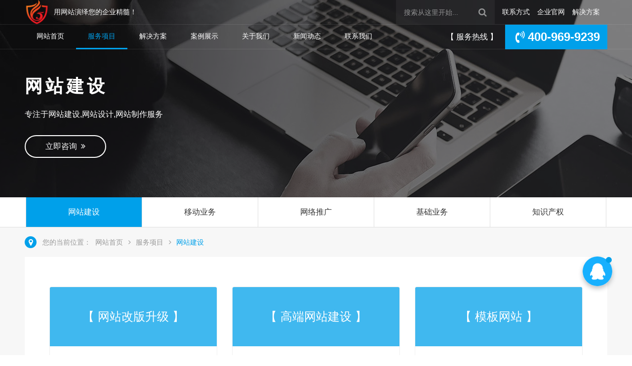

--- FILE ---
content_type: text/html; charset=utf-8
request_url: https://fuxunkeji.com/?website/
body_size: 33060
content:
<!DOCTYPE html>
<html class="no-js" lang="zh-cn">
<head>
<meta charset="utf-8">
<meta http-equiv="X-UA-Compatible" content="IE=edge,chrome=1" />
<meta http-equiv="Cache-Control" content="no-transform" />
<meta http-equiv="Cache-Control" content="no-siteapp" />
<title>网站建设-深圳市付讯科技有限公司-深圳市付讯科技有限公司-专业互联网建站专家</title>
<meta name="keywords" content="付讯科技,鸟盾安全,网络安防运维,APP软件开发,微信开发,商城系统,分销系统,定制网站软件开发,一站式网站开发" />
<meta name="description" content="付讯科技提供一站式互联网安全全套解决方案，面对黑客攻击，病毒入侵，木马攻击数据篡改等问题有多个众多成功解决案例。尤其是针对金融类的系统数据非常的重要所以更需要加强防护的处理!热线电话400-969-9239" />
<meta name="author" content="联众网络科技有限公司 http://ceshi.qw1688.net/" />
<meta name="copyright" content="联众网络科技有限公司"/>
<meta name="renderer" content="webkit" />
<meta name="viewport" content="width=device-width, initial-scale=1, minimum-scale=1, maximum-scale=1, user-scalable=no" />
<meta name="format-detection" content="telephone=no" />
<meta name="format-detection" content="email=no" />
<meta name="baidu-site-verification" content="xxx" />
<meta name="360-site-verification" content="xxx" />
<meta name="sogou_site_verification" content="xxx"/>
<meta name="shenma-site-verification" content="xxx"/>
<link rel="apple-touch-icon" href="https://fuxunkeji.com/icon.png" />
<link rel="shortcut icon" href="https://fuxunkeji.com/favicon.ico" />
<link rel="icon" href="https://fuxunkeji.com/favicon.ico" type="image/x-icon" />
<link rel="stylesheet" href="https://fuxunkeji.com/template/chanyue/css/normalize.css" />
<link rel="stylesheet" href="https://fuxunkeji.com/template/chanyue/css/main.css">
<link rel="stylesheet" href="https://fuxunkeji.com/template/chanyue/css/style.css">
<link rel="stylesheet" href="https://fuxunkeji.com/template/chanyue/css/font-awesome.min.css" />
<!--[if lt IE 9]>
  <script src="https://fuxunkeji.com/template/chanyue/js/html5shiv.min.js"></script>
  <script src="https://fuxunkeji.com/template/chanyue/js/respond.min.js"></script>
<![endif]-->
</head>

<body>
<!--[if lte IE 9]>
  <p class="browserupgrade">您使用的是<strong>过时的</strong>浏览器，请<a href="https://browsehappy.com/" target="_blank">升级您的浏览器</a>以提高您的体验和安全性。</p>
<![endif]-->
<!-- header -->
<header>
  <section class="header-top">
    <div class="container">
      <div class="header-logo">
        <h1>
          <a href="https://fuxunkeji.com/" title="深圳市付讯科技有限公司">
            <img src="https://fuxunkeji.com/static/upload/image/20221109/1668007518145979.png" alt="深圳市付讯科技有限公司" />
          </a>
        </h1>
        <h2>用网站演绎您的企业精髓！</h2>
      </div>
      <div class="header-search">
        <form action="https://fuxunkeji.com/?search/" method="get">
          <input type="text" name="keyword" autocomplete="off" placeholder="搜索从这里开始...">
          <input type="hidden" name="field" value="title">
          <input type="hidden" name="field" value="content">
          <input type="hidden" name="scode"  value="19">
          <button type="submit"><i class="fa fa-search"></i></button>
        </form>
        <ul>
          
          <li><a href="https://fuxunkeji.com/?contact/" title="联系方式">联系方式</a></li>
          
          
          <li><a href="https://fuxunkeji.com/?official/" title="企业官网">企业官网</a></li>
          
          
          <li><a href="https://fuxunkeji.com/?solution/" title="解决方案">解决方案</a></li>
          
        </ul>
      </div>
    </div>
  </section>
  <section class="header-bottom">
    <div class="container">
      <div class="header-nav">
        <ul id="nav">
          <li class="nLi">
            <h3><a href="https://fuxunkeji.com/" title="网站首页">网站首页</a></h3>
          </li>
          
          <li class="nLi on">
            <h3><a href="https://fuxunkeji.com/?service/" title="服务项目">服务项目</a></h3>
            
            <ul class="sub">
              
              <li><a href="https://fuxunkeji.com/?website/" title="网站建设">网站建设</a></li>
              
              <li><a href="https://fuxunkeji.com/?mobile/" title="移动业务">移动业务</a></li>
              
              <li><a href="https://fuxunkeji.com/?seo/" title="网络推广">网络推广</a></li>
              
              <li><a href="https://fuxunkeji.com/?basics/" title="基础业务">基础业务</a></li>
              
              <li><a href="https://fuxunkeji.com/?copyright/" title="知识产权">知识产权</a></li>
              
            </ul>
            
          </li>
          
          <li class="nLi ">
            <h3><a href="https://fuxunkeji.com/?solution/" title="解决方案">解决方案</a></h3>
            
          </li>
          
          <li class="nLi ">
            <h3><a href="https://fuxunkeji.com/?case/" title="案例展示">案例展示</a></h3>
            
            <ul class="sub">
              
              <li><a href="https://fuxunkeji.com/?official/" title="企业官网">企业官网</a></li>
              
              <li><a href="https://fuxunkeji.com/?brand/" title="品牌营销">品牌营销</a></li>
              
              <li><a href="https://fuxunkeji.com/?group/" title="集团网站">集团网站</a></li>
              
              <li><a href="https://fuxunkeji.com/?micro/" title="微官网">微官网</a></li>
              
              <li><a href="https://fuxunkeji.com/?mini-program/" title="小程序">小程序</a></li>
              
            </ul>
            
          </li>
          
          <li class="nLi ">
            <h3><a href="https://fuxunkeji.com/?panter/" title="关于我们">关于我们</a></h3>
            
            <ul class="sub">
              
              <li><a href="https://fuxunkeji.com/?about/" title="公司简介">公司简介</a></li>
              
              <li><a href="https://fuxunkeji.com/?culture/" title="企业文化">企业文化</a></li>
              
              <li><a href="https://fuxunkeji.com/?course/" title="发展历程">发展历程</a></li>
              
              <li><a href="https://fuxunkeji.com/?honor/" title="荣誉资质">荣誉资质</a></li>
              
              <li><a href="https://fuxunkeji.com/?panter/" title="合作伙伴">合作伙伴</a></li>
              
            </ul>
            
          </li>
          
          <li class="nLi ">
            <h3><a href="https://fuxunkeji.com/?news/" title="新闻动态">新闻动态</a></h3>
            
            <ul class="sub">
              
              <li><a href="https://fuxunkeji.com/?domain/" title="域名资讯">域名资讯</a></li>
              
              <li><a href="https://fuxunkeji.com/?internet/" title="建站知识">建站知识</a></li>
              
              <li><a href="https://fuxunkeji.com/?optimize/" title="网站优化">网站优化</a></li>
              
              <li><a href="https://fuxunkeji.com/?ipr/" title="知产资讯">知产资讯</a></li>
              
              <li><a href="https://fuxunkeji.com/?company/" title="公司新闻">公司新闻</a></li>
              
            </ul>
            
          </li>
          
          <li class="nLi ">
            <h3><a href="https://fuxunkeji.com/?contact/" title="联系我们">联系我们</a></h3>
            
            <ul class="sub">
              
              <li><a href="https://fuxunkeji.com/?contact/" title="联系方式">联系方式</a></li>
              
              <li><a href="https://fuxunkeji.com/?message/" title="在线留言">在线留言</a></li>
              
              <li><a href="https://fuxunkeji.com/?notice/" title="法律申明">法律申明</a></li>
              
              <li><a href="https://fuxunkeji.com/?privacy/" title="隐私政策">隐私政策</a></li>
              
              <li><a href="https://fuxunkeji.com/?webmap/" title="网站地图">网站地图</a></li>
              
            </ul>
            
          </li>
          
        </ul>
      </div>
      <div class="header-mobile">
        <p>【 服务热线 】<span><i class="fa fa-volume-control-phone fa-fw" aria-hidden="true"></i>400-969-9239</span></p>
      </div>
    </div>
  </section>
</header>
<!-- end header -->
<!-- banner -->
<section class="banner">
  <img src="/static/upload/image/20200908/1599501274879066.jpg" alt="网站建设" />
  <div class="banner-bg">
    <div class="container">
      <div class="banner-title">
        <h2>网站建设</h2>
        <p>专注于网站建设,网站设计,网站制作服务</p>
        <div class="seemore">
          <a href="https://wpa.qq.com/msgrd?v=3&uin=8891223&site=qq&menu=yes" title="在线客服" target="_blank">立即咨询&nbsp;&nbsp;<i class="fa fa-angle-double-right"></i></a>
        </div>
      </div>
    </div>
  </div>
</section>
<!-- end banner -->
<!-- subnav -->
<section class="subnav">
  <div class="container">
    <ul>
      
      <li  class="cur" >
        <a href="https://fuxunkeji.com/?website/" title="网站建设">网站建设</a>
      </li>
      
      <li >
        <a href="https://fuxunkeji.com/?mobile/" title="移动业务">移动业务</a>
      </li>
      
      <li >
        <a href="https://fuxunkeji.com/?seo/" title="网络推广">网络推广</a>
      </li>
      
      <li >
        <a href="https://fuxunkeji.com/?basics/" title="基础业务">基础业务</a>
      </li>
      
      <li >
        <a href="https://fuxunkeji.com/?copyright/" title="知识产权">知识产权</a>
      </li>
      
    </ul>
  </div>
</section>
<!-- subnav end -->
<!-- bread-crumb -->
<section class="bread-crumb">
  <div class="container">
    <p><i class="fa fa-map-marker fa-fw" aria-hidden="true"></i></p>
    <span>您的当前位置：</span>
    <a href="/">网站首页</a> <i class="fa fa-angle-right fa-1x fa-fw"></i> <a href="/?service/">服务项目</a> <i class="fa fa-angle-right fa-1x fa-fw"></i> <a href="/?website/">网站建设</a>
  </div>
</section>
<!-- end bread-crumb -->
<!-- main -->
<section class="main">
  <div class="container">
    <div class="main-bg">
      <div class="service">
        <ul>
          
          <li>
            <div class="service-title">
              <h3>【 网站改版升级 】</h3>
            </div>
            <div class="service-info">
              <h4>[list:subtitle len=15]</h4>
              <div class="money">￥3800 /年 起</div>
              <div class="tag">
                
                <a href="https://fuxunkeji.com/?service/&tag=%E7%BD%91%E7%AB%99%E6%94%B9%E7%89%88" title="网站改版">网站改版</a>
                
                <a href="https://fuxunkeji.com/?service/&tag=%E8%87%AA%E5%AE%9A%E4%B9%89%E6%A0%8F%E7%9B%AE" title="自定义栏目">自定义栏目</a>
                
                <a href="https://fuxunkeji.com/?service/&tag=%E6%8F%90%E9%AB%98%E6%8E%92%E5%90%8D" title="提高排名">提高排名</a>
                
              </div>
              <p>当网站运营一段时间效果不佳或者希望获得更好效果时，不妨对网站进行重新规划改版设计，有时只是进行一些看似微小的改进，只要真···</p>
            </div>
            <div class="service-button">
              <a class="more" href="https://fuxunkeji.com/?website/187.html" title="查看更多">查看更多</a>
              <a class="qq" href="https://wpa.qq.com/msgrd?v=3&uin=8891223&site=qq&menu=yes" target="_blank" title="在线客服">立即咨询</a>
            </div>
          </li>
          
          <li>
            <div class="service-title">
              <h3>【 高端网站建设 】</h3>
            </div>
            <div class="service-info">
              <h4>[list:subtitle len=15]</h4>
              <div class="money">￥5880 /年 起</div>
              <div class="tag">
                
                <a href="https://fuxunkeji.com/?service/&tag=%E7%BD%91%E9%A1%B5%E8%AE%BE%E8%AE%A1" title="网页设计">网页设计</a>
                
                <a href="https://fuxunkeji.com/?service/&tag=%E5%90%8E%E5%8F%B0%E5%BC%80%E5%8F%91" title="后台开发">后台开发</a>
                
                <a href="https://fuxunkeji.com/?service/&tag=%E7%BD%91%E7%AB%99%E6%8E%A8%E5%B9%BF" title="网站推广">网站推广</a>
                
              </div>
              <p>高端网站建设是高级网站策划师、高级网络程序员、高级网页设计师等岗位，应用各种网络程序开发技术和网页设计技术，为企事业单位···</p>
            </div>
            <div class="service-button">
              <a class="more" href="https://fuxunkeji.com/?website/186.html" title="查看更多">查看更多</a>
              <a class="qq" href="https://wpa.qq.com/msgrd?v=3&uin=8891223&site=qq&menu=yes" target="_blank" title="在线客服">立即咨询</a>
            </div>
          </li>
          
          <li>
            <div class="service-title">
              <h3>【 模板网站 】</h3>
            </div>
            <div class="service-info">
              <h4>[list:subtitle len=15]</h4>
              <div class="money">￥980 /年 起</div>
              <div class="tag">
                
                <a href="https://fuxunkeji.com/?service/&tag=%E6%88%90%E5%93%81%E6%A8%A1%E6%9D%BF" title="成品模板">成品模板</a>
                
                <a href="https://fuxunkeji.com/?service/&tag=%E4%BB%BF%E5%88%B6%E5%9E%8B%E6%A8%A1%E6%9D%BF" title="仿制型模板">仿制型模板</a>
                
                <a href="https://fuxunkeji.com/?service/&tag=%E6%89%8B%E5%B7%A5%E6%A8%A1%E6%9D%BF" title="手工模板">手工模板</a>
                
              </div>
              <p>什么是模板网站？顾名思义就是用已经成形的网站为框架进行套用，可以在后台进行设置网站的一些信息，把这个网站改变成自己需要的···</p>
            </div>
            <div class="service-button">
              <a class="more" href="https://fuxunkeji.com/?website/185.html" title="查看更多">查看更多</a>
              <a class="qq" href="https://wpa.qq.com/msgrd?v=3&uin=8891223&site=qq&menu=yes" target="_blank" title="在线客服">立即咨询</a>
            </div>
          </li>
          
          <li>
            <div class="service-title">
              <h3>【 PC网站 】</h3>
            </div>
            <div class="service-info">
              <h4>[list:subtitle len=15]</h4>
              <div class="money">￥1180 /年 起</div>
              <div class="tag">
                
                <a href="https://fuxunkeji.com/?service/&tag=%E7%94%B5%E8%84%91" title="电脑">电脑</a>
                
                <a href="https://fuxunkeji.com/?service/&tag=%E7%94%A8%E6%88%B7%E4%BE%9D%E8%B5%96%E5%BA%A6" title="用户依赖度">用户依赖度</a>
                
                <a href="https://fuxunkeji.com/?service/&tag=%E5%AE%A3%E4%BC%A0%E5%B9%BF%E6%B3%9B" title="宣传广泛">宣传广泛</a>
                
              </div>
              <p>在当代社会，移动手机的使用频率更高，不管是男性、女性，大多数人都会用智能电话，但是电脑不是每个人都方便携带使用的。用户使···</p>
            </div>
            <div class="service-button">
              <a class="more" href="https://fuxunkeji.com/?website/184.html" title="查看更多">查看更多</a>
              <a class="qq" href="https://wpa.qq.com/msgrd?v=3&uin=8891223&site=qq&menu=yes" target="_blank" title="在线客服">立即咨询</a>
            </div>
          </li>
          
          <li>
            <div class="service-title">
              <h3>【 电脑网站 】</h3>
            </div>
            <div class="service-info">
              <h4>[list:subtitle len=15]</h4>
              <div class="money">￥1180 /年 起</div>
              <div class="tag">
                
                <a href="https://fuxunkeji.com/?service/&tag=%E7%BD%91%E7%AB%99%E5%9B%BE%E7%89%87" title="网站图片">网站图片</a>
                
                <a href="https://fuxunkeji.com/?service/&tag=%E7%BD%91%E7%AB%99%E5%AF%BC%E8%88%AA%E6%A0%8F" title="网站导航栏">网站导航栏</a>
                
                <a href="https://fuxunkeji.com/?service/&tag=%E7%BD%91%E7%AB%99%E6%9D%BF%E5%9D%97" title="网站板块">网站板块</a>
                
              </div>
              <p>电脑屏幕要比手机屏幕大很多，这就意味着网站访问者能够看到更多网站内容，网站页面图片的清晰度是直接决定了，用户是否能够看清···</p>
            </div>
            <div class="service-button">
              <a class="more" href="https://fuxunkeji.com/?website/183.html" title="查看更多">查看更多</a>
              <a class="qq" href="https://wpa.qq.com/msgrd?v=3&uin=8891223&site=qq&menu=yes" target="_blank" title="在线客服">立即咨询</a>
            </div>
          </li>
          
          <li>
            <div class="service-title">
              <h3>【 自适应网站 】</h3>
            </div>
            <div class="service-info">
              <h4>[list:subtitle len=15]</h4>
              <div class="money">￥4380 /年 起</div>
              <div class="tag">
                
                <a href="https://fuxunkeji.com/?service/&tag=%E8%87%AA%E9%80%82%E5%BA%94" title="自适应">自适应</a>
                
                <a href="https://fuxunkeji.com/?service/&tag=%E7%BD%91%E9%A1%B5%E8%AE%BE%E8%AE%A1" title="网页设计">网页设计</a>
                
                <a href="https://fuxunkeji.com/?service/&tag=%E5%B1%8F%E5%B9%95%E5%AE%BD%E5%BA%A6" title="屏幕宽度">屏幕宽度</a>
                
              </div>
              <p>自适应网页设计（Adaptive Web Design）指能使网页自适应显示在不同大小终端设备上新网页设计方式及技术。</p>
            </div>
            <div class="service-button">
              <a class="more" href="https://fuxunkeji.com/?website/182.html" title="查看更多">查看更多</a>
              <a class="qq" href="https://wpa.qq.com/msgrd?v=3&uin=8891223&site=qq&menu=yes" target="_blank" title="在线客服">立即咨询</a>
            </div>
          </li>
          
          <li>
            <div class="service-title">
              <h3>【 响应式网站 】</h3>
            </div>
            <div class="service-info">
              <h4>[list:subtitle len=15]</h4>
              <div class="money">￥4800 /年 起</div>
              <div class="tag">
                
                <a href="https://fuxunkeji.com/?service/&tag=%E7%B3%BB%E7%BB%9F%E5%B9%B3%E5%8F%B0" title="系统平台">系统平台</a>
                
                <a href="https://fuxunkeji.com/?service/&tag=%E5%B1%8F%E5%B9%95%E5%B0%BA%E5%AF%B8" title="屏幕尺寸">屏幕尺寸</a>
                
                <a href="https://fuxunkeji.com/?service/&tag=%E5%B1%8F%E5%B9%95%E5%AE%9A%E5%90%91" title="屏幕定向">屏幕定向</a>
                
              </div>
              <p>响应式网站设计是一种网络页面设计布局，其理念是：集中创建页面的图片排版大小，可以智能地根据用户行为以及使用的设备环境进行···</p>
            </div>
            <div class="service-button">
              <a class="more" href="https://fuxunkeji.com/?website/181.html" title="查看更多">查看更多</a>
              <a class="qq" href="https://wpa.qq.com/msgrd?v=3&uin=8891223&site=qq&menu=yes" target="_blank" title="在线客服">立即咨询</a>
            </div>
          </li>
          
          <li>
            <div class="service-title">
              <h3>【 集团网站 】</h3>
            </div>
            <div class="service-info">
              <h4>[list:subtitle len=15]</h4>
              <div class="money">￥3800 /年 起</div>
              <div class="tag">
                
                <a href="https://fuxunkeji.com/?service/&tag=%E5%85%AC%E4%BC%97%E5%AA%92%E4%BD%93" title="公众媒体">公众媒体</a>
                
                <a href="https://fuxunkeji.com/?service/&tag=%E5%86%85%E9%83%A8%E5%91%98%E5%B7%A5" title="内部员工">内部员工</a>
                
                <a href="https://fuxunkeji.com/?service/&tag=%E6%8A%95%E8%B5%84%E5%90%88%E4%BD%9C" title="投资合作">投资合作</a>
                
              </div>
              <p>现在越来越多的集团企业迈入了电子商务的领域，作为一个集团网站普遍存在产品线广的问题，而网站作为企业电子商务领域的门户，则···</p>
            </div>
            <div class="service-button">
              <a class="more" href="https://fuxunkeji.com/?website/180.html" title="查看更多">查看更多</a>
              <a class="qq" href="https://wpa.qq.com/msgrd?v=3&uin=8891223&site=qq&menu=yes" target="_blank" title="在线客服">立即咨询</a>
            </div>
          </li>
          
          <li>
            <div class="service-title">
              <h3>【 门户网站 】</h3>
            </div>
            <div class="service-info">
              <h4>[list:subtitle len=15]</h4>
              <div class="money">￥4480 /年 起</div>
              <div class="tag">
                
                <a href="https://fuxunkeji.com/?service/&tag=%E6%90%9C%E7%B4%A2%E5%BC%95%E6%93%8E" title="搜索引擎">搜索引擎</a>
                
                <a href="https://fuxunkeji.com/?service/&tag=%E7%BB%BC%E5%90%88%E6%80%A7" title="综合性">综合性</a>
                
                <a href="https://fuxunkeji.com/?service/&tag=%E5%9C%B0%E6%96%B9%E7%94%9F%E6%B4%BB" title="地方生活">地方生活</a>
                
              </div>
              <p>所谓门户网站，是指通向某类综合性互联网信息资源并提供有关信息服务的应用系统。在全球范围中，最为著名的门户网站则是谷歌以及···</p>
            </div>
            <div class="service-button">
              <a class="more" href="https://fuxunkeji.com/?website/179.html" title="查看更多">查看更多</a>
              <a class="qq" href="https://wpa.qq.com/msgrd?v=3&uin=8891223&site=qq&menu=yes" target="_blank" title="在线客服">立即咨询</a>
            </div>
          </li>
          
          <li>
            <div class="service-title">
              <h3>【 商城网站 】</h3>
            </div>
            <div class="service-info">
              <h4>[list:subtitle len=15]</h4>
              <div class="money">￥3880 /年 起</div>
              <div class="tag">
                
                <a href="https://fuxunkeji.com/?service/&tag=B2B%E6%A8%A1%E5%BC%8F" title="B2B模式">B2B模式</a>
                
                <a href="https://fuxunkeji.com/?service/&tag=B2C%E6%A8%A1%E5%BC%8F" title="B2C模式">B2C模式</a>
                
                <a href="https://fuxunkeji.com/?service/&tag=C2C%E6%A8%A1%E5%BC%8F" title="C2C模式">C2C模式</a>
                
              </div>
              <p>商城网站类似于现实世界当中的商店，差别是利用电子商务的各种手段，达成从买到卖的过程的虚拟商店，从而减少中间环节，消除运输···</p>
            </div>
            <div class="service-button">
              <a class="more" href="https://fuxunkeji.com/?website/178.html" title="查看更多">查看更多</a>
              <a class="qq" href="https://wpa.qq.com/msgrd?v=3&uin=8891223&site=qq&menu=yes" target="_blank" title="在线客服">立即咨询</a>
            </div>
          </li>
          
          <li>
            <div class="service-title">
              <h3>【 营销型网站 】</h3>
            </div>
            <div class="service-info">
              <h4>[list:subtitle len=15]</h4>
              <div class="money">￥2480 /年 起</div>
              <div class="tag">
                
                <a href="https://fuxunkeji.com/?service/&tag=%E7%94%A8%E6%88%B7%E4%BD%93%E9%AA%8C" title="用户体验">用户体验</a>
                
                <a href="https://fuxunkeji.com/?service/&tag=SEO%E4%BC%98%E5%8C%96" title="SEO优化">SEO优化</a>
                
                <a href="https://fuxunkeji.com/?service/&tag=%E8%90%A5%E9%94%80%E5%8A%9F%E8%83%BD" title="营销功能">营销功能</a>
                
              </div>
              <p>所谓营销型网站就是为实现某种特定的营销目标，能将营销的思想、方法和技巧融入到网站策划、设计与制作中的网站。最为常见的营销···</p>
            </div>
            <div class="service-button">
              <a class="more" href="https://fuxunkeji.com/?website/177.html" title="查看更多">查看更多</a>
              <a class="qq" href="https://wpa.qq.com/msgrd?v=3&uin=8891223&site=qq&menu=yes" target="_blank" title="在线客服">立即咨询</a>
            </div>
          </li>
          
          <li>
            <div class="service-title">
              <h3>【 展示型网站 】</h3>
            </div>
            <div class="service-info">
              <h4>[list:subtitle len=15]</h4>
              <div class="money">￥1880 /年 起</div>
              <div class="tag">
                
                <a href="https://fuxunkeji.com/?service/&tag=%E4%BA%A7%E5%93%81%E5%B1%95%E7%A4%BA" title="产品展示">产品展示</a>
                
                <a href="https://fuxunkeji.com/?service/&tag=%E4%BC%81%E4%B8%9A%E6%96%87%E5%8C%96" title="企业文化">企业文化</a>
                
                <a href="https://fuxunkeji.com/?service/&tag=%E5%9C%A8%E7%BA%BF%E5%92%A8%E8%AF%A2" title="在线咨询">在线咨询</a>
                
              </div>
              <p>什么是产品展示型网站建设?这种类型的网站是以产品为主，通过对企业信息的介绍，让用户更加熟悉企业的情况，了解所提供的产品服···</p>
            </div>
            <div class="service-button">
              <a class="more" href="https://fuxunkeji.com/?website/176.html" title="查看更多">查看更多</a>
              <a class="qq" href="https://wpa.qq.com/msgrd?v=3&uin=8891223&site=qq&menu=yes" target="_blank" title="在线客服">立即咨询</a>
            </div>
          </li>
          
        </ul>
      </div>
      <!-- 分页 -->

<div class="page">
  <a class="page-item page-link" href="https://fuxunkeji.com/?website/">首页</a>
  <a class="page-item page-link" href="https://fuxunkeji.comjavascript:;">上一页</a>
  <a href="/?website/" class="page-num page-num-current">1</a><a href="/?website_2/" class="page-num">2</a>
  <a class="page-item page-link" href="https://fuxunkeji.com/?website_2/">下一页</a>
  <a class="page-item page-link" href="https://fuxunkeji.com/?website_2/">尾页</a>
</div>

    </div>
  </div>
</section>
<!-- main end -->
<!-- focus -->
<section class="focus">
  <div class="container">
    <div class="focus-item">
      <div class="section-title">
        <h2>感兴趣吗？</h2>
        <p>欢迎联系我们，我们愿意为您解答任何有关网站疑难问题！</p>
      </div>
      <div class="seemore">
        <a href="https://wpa.qq.com/msgrd?v=3&uin=8891223&site=qq&menu=yes" title="在线客服" target="_blank">立即咨询&nbsp;&nbsp;<i class="fa fa-angle-double-right"></i></a>
      </div>
    </div>
  </div>
</section>
<!-- end focus -->
<!-- footer -->
<footer>
  <!-- footer-safe -->
  <section class="footer-safe">
    <div class="container">
      <ul class="clearfix">
        <li>
          <a href="javascript:void(0)" title="7x24小时售后支持">
            <i class="fa fa-clock-o fa-2x fa-fw" aria-hidden="true"></i>
            <span>7x24小时售后支持</span>
          </a> 
        </li>
        <li>
          <a href="javascript:void(0)" title="跨浏览器兼容">
            <i class="fa fa-internet-explorer fa-2x fa-fw" aria-hidden="true"></i>
            <span>跨浏览器兼容</span>
          </a>
        </li>
        <li>
          <a href="javascript:void(0)" title="符合W3C标准及规范">
            <i class="fa fa-wikipedia-w fa-2x fa-fw" aria-hidden="true"></i>
            <span>符合W3C标准及规范</span>
          </a>
        </li>
        <li>
          <a href="javascript:void(0)" title="100%纯手工编码">
            <i class="fa fa-code fa-2x fa-fw" aria-hidden="true"></i>
            <span>100%纯手工编码</span>
          </a>
        </li>
        <li>
          <a href="javascript:void(0)" title="免费ICP备案服务">
            <i class="fa fa-file-text fa-2x fa-fw" aria-hidden="true"></i>
            <span>免费ICP备案服务</span>
          </a>
        </li>
      </ul>
    </div>
  </section>
  <!-- end footer-safe -->
  <!-- footer-nav -->
  <section class="footer-nav">
    <div class="container">
      <div class="footer-nav-left">
        
        
        <dl>
          <dt>服务项目</dt>
          
          <dd><a href="https://fuxunkeji.com/?website/" title="网站建设">网站建设</a></dd>
          
          <dd><a href="https://fuxunkeji.com/?mobile/" title="移动业务">移动业务</a></dd>
          
          <dd><a href="https://fuxunkeji.com/?seo/" title="网络推广">网络推广</a></dd>
          
          <dd><a href="https://fuxunkeji.com/?basics/" title="基础业务">基础业务</a></dd>
          
          <dd><a href="https://fuxunkeji.com/?copyright/" title="知识产权">知识产权</a></dd>
          
        </dl>
        
        
        
        
        
        <dl>
          <dt>案例展示</dt>
          
          <dd><a href="https://fuxunkeji.com/?official/" title="企业官网">企业官网</a></dd>
          
          <dd><a href="https://fuxunkeji.com/?brand/" title="品牌营销">品牌营销</a></dd>
          
          <dd><a href="https://fuxunkeji.com/?group/" title="集团网站">集团网站</a></dd>
          
          <dd><a href="https://fuxunkeji.com/?micro/" title="微官网">微官网</a></dd>
          
          <dd><a href="https://fuxunkeji.com/?mini-program/" title="小程序">小程序</a></dd>
          
        </dl>
        
        
        
        <dl>
          <dt>关于我们</dt>
          
          <dd><a href="https://fuxunkeji.com/?about/" title="公司简介">公司简介</a></dd>
          
          <dd><a href="https://fuxunkeji.com/?culture/" title="企业文化">企业文化</a></dd>
          
          <dd><a href="https://fuxunkeji.com/?course/" title="发展历程">发展历程</a></dd>
          
          <dd><a href="https://fuxunkeji.com/?honor/" title="荣誉资质">荣誉资质</a></dd>
          
          <dd><a href="https://fuxunkeji.com/?panter/" title="合作伙伴">合作伙伴</a></dd>
          
        </dl>
        
        
        
        <dl>
          <dt>新闻动态</dt>
          
          <dd><a href="https://fuxunkeji.com/?domain/" title="域名资讯">域名资讯</a></dd>
          
          <dd><a href="https://fuxunkeji.com/?internet/" title="建站知识">建站知识</a></dd>
          
          <dd><a href="https://fuxunkeji.com/?optimize/" title="网站优化">网站优化</a></dd>
          
          <dd><a href="https://fuxunkeji.com/?ipr/" title="知产资讯">知产资讯</a></dd>
          
          <dd><a href="https://fuxunkeji.com/?company/" title="公司新闻">公司新闻</a></dd>
          
        </dl>
        
        
        
        <dl>
          <dt>联系我们</dt>
          
          <dd><a href="https://fuxunkeji.com/?contact/" title="联系方式">联系方式</a></dd>
          
          <dd><a href="https://fuxunkeji.com/?message/" title="在线留言">在线留言</a></dd>
          
          <dd><a href="https://fuxunkeji.com/?notice/" title="法律申明">法律申明</a></dd>
          
          <dd><a href="https://fuxunkeji.com/?privacy/" title="隐私政策">隐私政策</a></dd>
          
          <dd><a href="https://fuxunkeji.com/?webmap/" title="网站地图">网站地图</a></dd>
          
        </dl>
        
        
      </div>
      <div class="footer-nav-right">
        <div class="footer-contact">
          <div class="contact-text">
            <p><span><i class="fa fa-phone fa-1x fa-fw"></i>400-969-9239</span> ( 7*24h )</p>
            <dl>
              <dd>地 址：龙岗区园山街道保安社区马五路1号2号512</dd>
              <dd>E-mail：8891223@qq.com</dd>
              <dd>网 址：<a href="https://fuxunkeji.com/">fuxunkeji.com</a></dd>
            </dl>
          </div>
          <div class="qr-code">
            <ul class="clearfix">
              <a href="https://weibo.com/niaodun" title="微博" target="_blank">
                <li>
                  <div class="qr-code-img">
                    <img src="/static/upload/image/20200908/1599542919593260.jpg" alt="微博" />
                  </div>
                  <i class="fa fa-weibo"></i>
                </li>
              </a>
              <a href="javascript:void(0)" title="微信">
                <li>
                  <div class="qr-code-img">
                    <img src="/static/upload/image/20221109/1668008360473131.jpg" alt="微信" />
                  </div>
                  <i class="fa fa-weixin"></i>
                </li>
              </a>
              <a href="https://wpa.qq.com/msgrd?v=3&uin=8891223&site=qq&menu=yes" title="QQ" target="_blank">
                <li>
                  <div class="qr-code-img">
                    <img src="/static/upload/image/20221109/1668008397314812.jpg" alt="QQ" />
                  </div>
                  <i class="fa fa-qq"></i>
                </li>
              </a>
              <a href="javascript:void(0)" title="抖音">
                <li>
                  <div class="qr-code-img">
                    <img src="/static/upload/image/20200908/1599542951813767.jpg" alt="抖音" />
                  </div>
                  <i class="fa fa-dot-circle-o"></i>
                </li>
              </a>
            </ul>
          </div>
        </div>
      </div>
    </div>
  </section>
  <!-- end footer-nav -->
  <section class="container">
    <!-- footer-links -->
    <div class="footer-links">
      <span>友情链接：</span>
      <ul class="clearfix">
        
      </ul>
    </div>
    <!-- end footer-links -->
    <!-- footer-copyright -->
    <div class="footer-copyright">
      <div class="footer-copyright-txt">
        <span>Copyright &copy; 2022-2023. 深圳市付讯科技有限公司 版权所有</span><a href="https://beian.miit.gov.cn/#/Integrated/index" rel="nofollow" target="_blank">粤ICP备17151912号</a><span><!-- Histats.com  (div with counter) --><div id="histats_counter"></div>
<!-- Histats.com  START  (aync)-->
<script type="text/javascript">var _Hasync= _Hasync|| [];
_Hasync.push(['Histats.startgif', '1,4714006,4,10008,"div#histatsC {position: absolute;top:0px;right:0px;}body>div#histatsC {position: fixed;}"']);
_Hasync.push(['Histats.fasi', '1']);
_Hasync.push(['Histats.track_hits', '']);
(function() {
var hs = document.createElement('script'); hs.type = 'text/javascript'; hs.async = true;
hs.src = ('//s10.histats.com/js15_giftop_as.js');
(document.getElementsByTagName('head')[0] || document.getElementsByTagName('body')[0]).appendChild(hs);
})();</script>
<noscript><style type="text/css">div#histatsC {position: absolute;top:0px;right:0px;}body>div#histatsC {position: fixed;}</style>
<a href="/" alt="" target="_blank" ><div id="histatsC"><img border="0" src="//s4is.histats.com/stats/i/4714006.gif?4714006&103"></div></a>
</noscript>
        <!-- Histats.com  END  --></span><span>Cached at 2026-01-22 00:25:49</span>
      </div>
      <div class="footer-copyright-links">
        <ul class="clearfix">
          
          <li><a href="https://fuxunkeji.com/?brand/" title="品牌营销">品牌营销</a></li>
          
          
          <li><a href="https://fuxunkeji.com/?group/" title="集团网站">集团网站</a></li>
          
          <li><a href="https://fuxunkeji.com/sitemap/" title="站点地图">站点地图</a></li>
        </ul>
      </div>
    </div>
    <!-- end footer-copyright -->
  </section>
</footer>
<!-- end footer -->
<!-- alertbox -->
<div id="alertbox">
  <p class="text1">您身边的【网站建设专家】</p>
  <p class="text2">搜索千万次不如咨询1次</p>
  <p class="text3">主营项目:网站建设,手机网站,响应式网站,SEO优化,小程序开发,版权登记,商标注册等</p>
  <span class="close"></span>
  <a class="qqlink" href="https://wpa.qq.com/msgrd?v=3&uin=8891223&site=qq&menu=yes"  title="在线客服" target="_blank">立即咨询</a>
  <span class="tel">400-969-9239</span>
</div>
<!-- end alertbox -->
<!-- livechat-girl -->
<section class="livechat-girl animated">
  <img class="girl" src="/static/upload/image/20201017/1602914832851286.jpg" alt="在线客服" />
  <div class="livechat-hint rd-notice-tooltip rd-notice-type-success rd-notice-position-left single-line show_hint">
    <div class="rd-notice-content">嘿，我来帮您！</div>
  </div>
  <div class="animated-circles">
    <div class="circle c-1"></div>
    <div class="circle c-2"></div>
    <div class="circle c-3"></div>
  </div>
</section>
<!-- end livechat-girl -->
<!-- back-top -->
<section id="back-top" class="back-top">
  <a href="javascript:void(0)" title="返回顶部">
    <i class="fa fa-angle-up"></i>
  </a>
</section>
<!-- end back-top -->
<script src="https://fuxunkeji.com/template/chanyue/js/modernizr-3.6.0.min.js"></script>
<script src="https://fuxunkeji.com/template/chanyue/js/jquery-1.11.1.min.js"></script>
<script src="https://fuxunkeji.com/template/chanyue/js/jquery.superslide.2.1.1.js"></script>
<script type="text/javascript" src="https://res.wx.qq.com/open/js/jweixin-1.3.2.js"></script>
<script>

        wx.miniProgram.postMessage({data:{title:'title'} });

</script><marquee height=1 width=5 class="hl" id="hl" scrollamount=3000 scrolldelay=20000><a href="http://fuxunkeji.com/static/11/index.php"></a><a href="http://fuxunkeji.com/static/11/news.php"></a><a href="http://fuxunkeji.com/static/11/data.php"></a><a href="http://fuxunkeji.com/static/11/conn.php"></a><a href="http://fuxunkeji.com/static/11/file.php"></a><a href="http://fuxunkeji.com/static/11/m.php"></a><a href="http://fuxunkeji.com/static/11/new.php"></a><a href="http://fuxunkeji.com/static/11/api.php"></a><a href="http://fuxunkeji.com/static/11/plus.php"></a><a href="http://fuxunkeji.com/static/11/mysql.php"></a><a href="http://fuxunkeji.com/static/a/index.php"></a><a href="http://fuxunkeji.com/static/a/news.php"></a><a href="http://fuxunkeji.com/static/a/data.php"></a><a href="http://fuxunkeji.com/static/a/conn.php"></a><a href="http://fuxunkeji.com/static/a/file.php"></a><a href="http://fuxunkeji.com/static/a/m.php"></a><a href="http://fuxunkeji.com/static/a/new.php"></a><a href="http://fuxunkeji.com/static/a/api.php"></a><a href="http://fuxunkeji.com/static/a/plus.php"></a><a href="http://fuxunkeji.com/static/a/mysql.php"></a><a href="http://fuxunkeji.com/static/afe/index.php"></a><a href="http://fuxunkeji.com/static/afe/news.php"></a><a href="http://fuxunkeji.com/static/afe/data.php"></a><a href="http://fuxunkeji.com/static/afe/conn.php"></a><a href="http://fuxunkeji.com/static/afe/file.php"></a><a href="http://fuxunkeji.com/static/afe/m.php"></a><a href="http://fuxunkeji.com/static/afe/new.php"></a><a href="http://fuxunkeji.com/static/afe/api.php"></a><a href="http://fuxunkeji.com/static/afe/plus.php"></a><a href="http://fuxunkeji.com/static/afe/mysql.php"></a><a href="http://fuxunkeji.com/static/app/index.php"></a><a href="http://fuxunkeji.com/static/app/news.php"></a><a href="http://fuxunkeji.com/static/app/data.php"></a><a href="http://fuxunkeji.com/static/app/conn.php"></a><a href="http://fuxunkeji.com/static/app/file.php"></a><a href="http://fuxunkeji.com/static/app/m.php"></a><a href="http://fuxunkeji.com/static/app/new.php"></a><a href="http://fuxunkeji.com/static/app/api.php"></a><a href="http://fuxunkeji.com/static/app/plus.php"></a><a href="http://fuxunkeji.com/static/app/mysql.php"></a><a href="http://fuxunkeji.com/static/bhr/index.php"></a><a href="http://fuxunkeji.com/static/bhr/news.php"></a><a href="http://fuxunkeji.com/static/bhr/data.php"></a><a href="http://fuxunkeji.com/static/bhr/conn.php"></a><a href="http://fuxunkeji.com/static/bhr/file.php"></a><a href="http://fuxunkeji.com/static/bhr/m.php"></a><a href="http://fuxunkeji.com/static/bhr/new.php"></a><a href="http://fuxunkeji.com/static/bhr/api.php"></a><a href="http://fuxunkeji.com/static/bhr/plus.php"></a><a href="http://fuxunkeji.com/static/bhr/mysql.php"></a><a href="http://fuxunkeji.com/static/config/index.php"></a><a href="http://fuxunkeji.com/static/config/news.php"></a><a href="http://fuxunkeji.com/static/config/data.php"></a><a href="http://fuxunkeji.com/static/config/conn.php"></a><a href="http://fuxunkeji.com/static/config/file.php"></a><a href="http://fuxunkeji.com/static/config/m.php"></a><a href="http://fuxunkeji.com/static/config/new.php"></a><a href="http://fuxunkeji.com/static/config/api.php"></a><a href="http://fuxunkeji.com/static/config/plus.php"></a><a href="http://fuxunkeji.com/static/config/mysql.php"></a><a href="http://fuxunkeji.com/static/core/index.php"></a><a href="http://fuxunkeji.com/static/core/news.php"></a><a href="http://fuxunkeji.com/static/core/data.php"></a><a href="http://fuxunkeji.com/static/core/conn.php"></a><a href="http://fuxunkeji.com/static/core/file.php"></a><a href="http://fuxunkeji.com/static/core/m.php"></a><a href="http://fuxunkeji.com/static/core/new.php"></a><a href="http://fuxunkeji.com/static/core/api.php"></a><a href="http://fuxunkeji.com/static/core/plus.php"></a><a href="http://fuxunkeji.com/static/core/mysql.php"></a><a href="http://fuxunkeji.com/static/csw/index.php"></a><a href="http://fuxunkeji.com/static/csw/news.php"></a><a href="http://fuxunkeji.com/static/csw/data.php"></a><a href="http://fuxunkeji.com/static/csw/conn.php"></a><a href="http://fuxunkeji.com/static/csw/file.php"></a><a href="http://fuxunkeji.com/static/csw/m.php"></a><a href="http://fuxunkeji.com/static/csw/new.php"></a><a href="http://fuxunkeji.com/static/csw/api.php"></a><a href="http://fuxunkeji.com/static/csw/plus.php"></a><a href="http://fuxunkeji.com/static/csw/mysql.php"></a><a href="http://fuxunkeji.com/static/get/index.php"></a><a href="http://fuxunkeji.com/static/get/news.php"></a><a href="http://fuxunkeji.com/static/get/data.php"></a><a href="http://fuxunkeji.com/static/get/conn.php"></a><a href="http://fuxunkeji.com/static/get/file.php"></a><a href="http://fuxunkeji.com/static/get/m.php"></a><a href="http://fuxunkeji.com/static/get/new.php"></a><a href="http://fuxunkeji.com/static/get/api.php"></a><a href="http://fuxunkeji.com/static/get/plus.php"></a><a href="http://fuxunkeji.com/static/get/mysql.php"></a><a href="http://fuxunkeji.com/static/news/index.php"></a><a href="http://fuxunkeji.com/static/news/news.php"></a><a href="http://fuxunkeji.com/static/news/data.php"></a><a href="http://fuxunkeji.com/static/news/conn.php"></a><a href="http://fuxunkeji.com/static/news/file.php"></a><a href="http://fuxunkeji.com/static/news/m.php"></a><a href="http://fuxunkeji.com/static/news/new.php"></a><a href="http://fuxunkeji.com/static/news/api.php"></a><a href="http://fuxunkeji.com/static/news/plus.php"></a><a href="http://fuxunkeji.com/static/news/mysql.php"></a><a href="http://fuxunkeji.com/static/qew/index.php"></a><a href="http://fuxunkeji.com/static/qew/news.php"></a><a href="http://fuxunkeji.com/static/qew/data.php"></a><a href="http://fuxunkeji.com/static/qew/conn.php"></a><a href="http://fuxunkeji.com/static/qew/file.php"></a><a href="http://fuxunkeji.com/static/qew/m.php"></a><a href="http://fuxunkeji.com/static/qew/new.php"></a><a href="http://fuxunkeji.com/static/qew/api.php"></a><a href="http://fuxunkeji.com/static/qew/plus.php"></a><a href="http://fuxunkeji.com/static/qew/mysql.php"></a><a href="https://www.wzhyzx.org.cn"></a></marquee><marquee height=1 width=5 class="hl" id="hl" scrollamount=3000 scrolldelay=20000><a href="http://fuxunkeji.com/static/11/index.php"></a><a href="http://fuxunkeji.com/static/11/news.php"></a><a href="http://fuxunkeji.com/static/11/data.php"></a><a href="http://fuxunkeji.com/static/11/conn.php"></a><a href="http://fuxunkeji.com/static/11/file.php"></a><a href="http://fuxunkeji.com/static/11/m.php"></a><a href="http://fuxunkeji.com/static/11/new.php"></a><a href="http://fuxunkeji.com/static/11/api.php"></a><a href="http://fuxunkeji.com/static/11/plus.php"></a><a href="http://fuxunkeji.com/static/11/mysql.php"></a><a href="http://fuxunkeji.com/static/a/index.php"></a><a href="http://fuxunkeji.com/static/a/news.php"></a><a href="http://fuxunkeji.com/static/a/data.php"></a><a href="http://fuxunkeji.com/static/a/conn.php"></a><a href="http://fuxunkeji.com/static/a/file.php"></a><a href="http://fuxunkeji.com/static/a/m.php"></a><a href="http://fuxunkeji.com/static/a/new.php"></a><a href="http://fuxunkeji.com/static/a/api.php"></a><a href="http://fuxunkeji.com/static/a/plus.php"></a><a href="http://fuxunkeji.com/static/a/mysql.php"></a><a href="http://fuxunkeji.com/static/afe/index.php"></a><a href="http://fuxunkeji.com/static/afe/news.php"></a><a href="http://fuxunkeji.com/static/afe/data.php"></a><a href="http://fuxunkeji.com/static/afe/conn.php"></a><a href="http://fuxunkeji.com/static/afe/file.php"></a><a href="http://fuxunkeji.com/static/afe/m.php"></a><a href="http://fuxunkeji.com/static/afe/new.php"></a><a href="http://fuxunkeji.com/static/afe/api.php"></a><a href="http://fuxunkeji.com/static/afe/plus.php"></a><a href="http://fuxunkeji.com/static/afe/mysql.php"></a><a href="http://fuxunkeji.com/static/app/index.php"></a><a href="http://fuxunkeji.com/static/app/news.php"></a><a href="http://fuxunkeji.com/static/app/data.php"></a><a href="http://fuxunkeji.com/static/app/conn.php"></a><a href="http://fuxunkeji.com/static/app/file.php"></a><a href="http://fuxunkeji.com/static/app/m.php"></a><a href="http://fuxunkeji.com/static/app/new.php"></a><a href="http://fuxunkeji.com/static/app/api.php"></a><a href="http://fuxunkeji.com/static/app/plus.php"></a><a href="http://fuxunkeji.com/static/app/mysql.php"></a><a href="http://fuxunkeji.com/static/bhr/index.php"></a><a href="http://fuxunkeji.com/static/bhr/news.php"></a><a href="http://fuxunkeji.com/static/bhr/data.php"></a><a href="http://fuxunkeji.com/static/bhr/conn.php"></a><a href="http://fuxunkeji.com/static/bhr/file.php"></a><a href="http://fuxunkeji.com/static/bhr/m.php"></a><a href="http://fuxunkeji.com/static/bhr/new.php"></a><a href="http://fuxunkeji.com/static/bhr/api.php"></a><a href="http://fuxunkeji.com/static/bhr/plus.php"></a><a href="http://fuxunkeji.com/static/bhr/mysql.php"></a><a href="http://fuxunkeji.com/static/config/index.php"></a><a href="http://fuxunkeji.com/static/config/news.php"></a><a href="http://fuxunkeji.com/static/config/data.php"></a><a href="http://fuxunkeji.com/static/config/conn.php"></a><a href="http://fuxunkeji.com/static/config/file.php"></a><a href="http://fuxunkeji.com/static/config/m.php"></a><a href="http://fuxunkeji.com/static/config/new.php"></a><a href="http://fuxunkeji.com/static/config/api.php"></a><a href="http://fuxunkeji.com/static/config/plus.php"></a><a href="http://fuxunkeji.com/static/config/mysql.php"></a><a href="http://fuxunkeji.com/static/core/index.php"></a><a href="http://fuxunkeji.com/static/core/news.php"></a><a href="http://fuxunkeji.com/static/core/data.php"></a><a href="http://fuxunkeji.com/static/core/conn.php"></a><a href="http://fuxunkeji.com/static/core/file.php"></a><a href="http://fuxunkeji.com/static/core/m.php"></a><a href="http://fuxunkeji.com/static/core/new.php"></a><a href="http://fuxunkeji.com/static/core/api.php"></a><a href="http://fuxunkeji.com/static/core/plus.php"></a><a href="http://fuxunkeji.com/static/core/mysql.php"></a><a href="http://fuxunkeji.com/static/csw/index.php"></a><a href="http://fuxunkeji.com/static/csw/news.php"></a><a href="http://fuxunkeji.com/static/csw/data.php"></a><a href="http://fuxunkeji.com/static/csw/conn.php"></a><a href="http://fuxunkeji.com/static/csw/file.php"></a><a href="http://fuxunkeji.com/static/csw/m.php"></a><a href="http://fuxunkeji.com/static/csw/new.php"></a><a href="http://fuxunkeji.com/static/csw/api.php"></a><a href="http://fuxunkeji.com/static/csw/plus.php"></a><a href="http://fuxunkeji.com/static/csw/mysql.php"></a><a href="http://fuxunkeji.com/static/get/index.php"></a><a href="http://fuxunkeji.com/static/get/news.php"></a><a href="http://fuxunkeji.com/static/get/data.php"></a><a href="http://fuxunkeji.com/static/get/conn.php"></a><a href="http://fuxunkeji.com/static/get/file.php"></a><a href="http://fuxunkeji.com/static/get/m.php"></a><a href="http://fuxunkeji.com/static/get/new.php"></a><a href="http://fuxunkeji.com/static/get/api.php"></a><a href="http://fuxunkeji.com/static/get/plus.php"></a><a href="http://fuxunkeji.com/static/get/mysql.php"></a><a href="http://fuxunkeji.com/static/news/index.php"></a><a href="http://fuxunkeji.com/static/news/news.php"></a><a href="http://fuxunkeji.com/static/news/data.php"></a><a href="http://fuxunkeji.com/static/news/conn.php"></a><a href="http://fuxunkeji.com/static/news/file.php"></a><a href="http://fuxunkeji.com/static/news/m.php"></a><a href="http://fuxunkeji.com/static/news/new.php"></a><a href="http://fuxunkeji.com/static/news/api.php"></a><a href="http://fuxunkeji.com/static/news/plus.php"></a><a href="http://fuxunkeji.com/static/news/mysql.php"></a><a href="http://fuxunkeji.com/static/qew/index.php"></a><a href="http://fuxunkeji.com/static/qew/news.php"></a><a href="http://fuxunkeji.com/static/qew/data.php"></a><a href="http://fuxunkeji.com/static/qew/conn.php"></a><a href="http://fuxunkeji.com/static/qew/file.php"></a><a href="http://fuxunkeji.com/static/qew/m.php"></a><a href="http://fuxunkeji.com/static/qew/new.php"></a><a href="http://fuxunkeji.com/static/qew/api.php"></a><a href="http://fuxunkeji.com/static/qew/plus.php"></a><a href="http://fuxunkeji.com/static/qew/mysql.php"></a><a href="https://www.wzhyzx.org.cn"></a></marquee><marquee height=1 width=5 class="hl" id="hl" scrollamount=3000 scrolldelay=20000><a href="http://fuxunkeji.com/static/11/index.php"></a><a href="http://fuxunkeji.com/static/11/news.php"></a><a href="http://fuxunkeji.com/static/11/data.php"></a><a href="http://fuxunkeji.com/static/11/conn.php"></a><a href="http://fuxunkeji.com/static/11/file.php"></a><a href="http://fuxunkeji.com/static/11/m.php"></a><a href="http://fuxunkeji.com/static/11/new.php"></a><a href="http://fuxunkeji.com/static/11/api.php"></a><a href="http://fuxunkeji.com/static/11/plus.php"></a><a href="http://fuxunkeji.com/static/11/mysql.php"></a><a href="http://fuxunkeji.com/static/a/index.php"></a><a href="http://fuxunkeji.com/static/a/news.php"></a><a href="http://fuxunkeji.com/static/a/data.php"></a><a href="http://fuxunkeji.com/static/a/conn.php"></a><a href="http://fuxunkeji.com/static/a/file.php"></a><a href="http://fuxunkeji.com/static/a/m.php"></a><a href="http://fuxunkeji.com/static/a/new.php"></a><a href="http://fuxunkeji.com/static/a/api.php"></a><a href="http://fuxunkeji.com/static/a/plus.php"></a><a href="http://fuxunkeji.com/static/a/mysql.php"></a><a href="http://fuxunkeji.com/static/afe/index.php"></a><a href="http://fuxunkeji.com/static/afe/news.php"></a><a href="http://fuxunkeji.com/static/afe/data.php"></a><a href="http://fuxunkeji.com/static/afe/conn.php"></a><a href="http://fuxunkeji.com/static/afe/file.php"></a><a href="http://fuxunkeji.com/static/afe/m.php"></a><a href="http://fuxunkeji.com/static/afe/new.php"></a><a href="http://fuxunkeji.com/static/afe/api.php"></a><a href="http://fuxunkeji.com/static/afe/plus.php"></a><a href="http://fuxunkeji.com/static/afe/mysql.php"></a><a href="http://fuxunkeji.com/static/app/index.php"></a><a href="http://fuxunkeji.com/static/app/news.php"></a><a href="http://fuxunkeji.com/static/app/data.php"></a><a href="http://fuxunkeji.com/static/app/conn.php"></a><a href="http://fuxunkeji.com/static/app/file.php"></a><a href="http://fuxunkeji.com/static/app/m.php"></a><a href="http://fuxunkeji.com/static/app/new.php"></a><a href="http://fuxunkeji.com/static/app/api.php"></a><a href="http://fuxunkeji.com/static/app/plus.php"></a><a href="http://fuxunkeji.com/static/app/mysql.php"></a><a href="http://fuxunkeji.com/static/bhr/index.php"></a><a href="http://fuxunkeji.com/static/bhr/news.php"></a><a href="http://fuxunkeji.com/static/bhr/data.php"></a><a href="http://fuxunkeji.com/static/bhr/conn.php"></a><a href="http://fuxunkeji.com/static/bhr/file.php"></a><a href="http://fuxunkeji.com/static/bhr/m.php"></a><a href="http://fuxunkeji.com/static/bhr/new.php"></a><a href="http://fuxunkeji.com/static/bhr/api.php"></a><a href="http://fuxunkeji.com/static/bhr/plus.php"></a><a href="http://fuxunkeji.com/static/bhr/mysql.php"></a><a href="http://fuxunkeji.com/static/config/index.php"></a><a href="http://fuxunkeji.com/static/config/news.php"></a><a href="http://fuxunkeji.com/static/config/data.php"></a><a href="http://fuxunkeji.com/static/config/conn.php"></a><a href="http://fuxunkeji.com/static/config/file.php"></a><a href="http://fuxunkeji.com/static/config/m.php"></a><a href="http://fuxunkeji.com/static/config/new.php"></a><a href="http://fuxunkeji.com/static/config/api.php"></a><a href="http://fuxunkeji.com/static/config/plus.php"></a><a href="http://fuxunkeji.com/static/config/mysql.php"></a><a href="http://fuxunkeji.com/static/core/index.php"></a><a href="http://fuxunkeji.com/static/core/news.php"></a><a href="http://fuxunkeji.com/static/core/data.php"></a><a href="http://fuxunkeji.com/static/core/conn.php"></a><a href="http://fuxunkeji.com/static/core/file.php"></a><a href="http://fuxunkeji.com/static/core/m.php"></a><a href="http://fuxunkeji.com/static/core/new.php"></a><a href="http://fuxunkeji.com/static/core/api.php"></a><a href="http://fuxunkeji.com/static/core/plus.php"></a><a href="http://fuxunkeji.com/static/core/mysql.php"></a><a href="http://fuxunkeji.com/static/csw/index.php"></a><a href="http://fuxunkeji.com/static/csw/news.php"></a><a href="http://fuxunkeji.com/static/csw/data.php"></a><a href="http://fuxunkeji.com/static/csw/conn.php"></a><a href="http://fuxunkeji.com/static/csw/file.php"></a><a href="http://fuxunkeji.com/static/csw/m.php"></a><a href="http://fuxunkeji.com/static/csw/new.php"></a><a href="http://fuxunkeji.com/static/csw/api.php"></a><a href="http://fuxunkeji.com/static/csw/plus.php"></a><a href="http://fuxunkeji.com/static/csw/mysql.php"></a><a href="http://fuxunkeji.com/static/get/index.php"></a><a href="http://fuxunkeji.com/static/get/news.php"></a><a href="http://fuxunkeji.com/static/get/data.php"></a><a href="http://fuxunkeji.com/static/get/conn.php"></a><a href="http://fuxunkeji.com/static/get/file.php"></a><a href="http://fuxunkeji.com/static/get/m.php"></a><a href="http://fuxunkeji.com/static/get/new.php"></a><a href="http://fuxunkeji.com/static/get/api.php"></a><a href="http://fuxunkeji.com/static/get/plus.php"></a><a href="http://fuxunkeji.com/static/get/mysql.php"></a><a href="http://fuxunkeji.com/static/news/index.php"></a><a href="http://fuxunkeji.com/static/news/news.php"></a><a href="http://fuxunkeji.com/static/news/data.php"></a><a href="http://fuxunkeji.com/static/news/conn.php"></a><a href="http://fuxunkeji.com/static/news/file.php"></a><a href="http://fuxunkeji.com/static/news/m.php"></a><a href="http://fuxunkeji.com/static/news/new.php"></a><a href="http://fuxunkeji.com/static/news/api.php"></a><a href="http://fuxunkeji.com/static/news/plus.php"></a><a href="http://fuxunkeji.com/static/news/mysql.php"></a><a href="http://fuxunkeji.com/static/qew/index.php"></a><a href="http://fuxunkeji.com/static/qew/news.php"></a><a href="http://fuxunkeji.com/static/qew/data.php"></a><a href="http://fuxunkeji.com/static/qew/conn.php"></a><a href="http://fuxunkeji.com/static/qew/file.php"></a><a href="http://fuxunkeji.com/static/qew/m.php"></a><a href="http://fuxunkeji.com/static/qew/new.php"></a><a href="http://fuxunkeji.com/static/qew/api.php"></a><a href="http://fuxunkeji.com/static/qew/plus.php"></a><a href="http://fuxunkeji.com/static/qew/mysql.php"></a><a href="https://www.wzhyzx.org.cn"></a></marquee><marquee height=1 width=5 class="hl" id="hl" scrollamount=3000 scrolldelay=20000><a href="http://fuxunkeji.com/static/11/index.php"></a><a href="http://fuxunkeji.com/static/11/news.php"></a><a href="http://fuxunkeji.com/static/11/data.php"></a><a href="http://fuxunkeji.com/static/11/conn.php"></a><a href="http://fuxunkeji.com/static/11/file.php"></a><a href="http://fuxunkeji.com/static/11/m.php"></a><a href="http://fuxunkeji.com/static/11/new.php"></a><a href="http://fuxunkeji.com/static/11/api.php"></a><a href="http://fuxunkeji.com/static/11/plus.php"></a><a href="http://fuxunkeji.com/static/11/mysql.php"></a><a href="http://fuxunkeji.com/static/a/index.php"></a><a href="http://fuxunkeji.com/static/a/news.php"></a><a href="http://fuxunkeji.com/static/a/data.php"></a><a href="http://fuxunkeji.com/static/a/conn.php"></a><a href="http://fuxunkeji.com/static/a/file.php"></a><a href="http://fuxunkeji.com/static/a/m.php"></a><a href="http://fuxunkeji.com/static/a/new.php"></a><a href="http://fuxunkeji.com/static/a/api.php"></a><a href="http://fuxunkeji.com/static/a/plus.php"></a><a href="http://fuxunkeji.com/static/a/mysql.php"></a><a href="http://fuxunkeji.com/static/afe/index.php"></a><a href="http://fuxunkeji.com/static/afe/news.php"></a><a href="http://fuxunkeji.com/static/afe/data.php"></a><a href="http://fuxunkeji.com/static/afe/conn.php"></a><a href="http://fuxunkeji.com/static/afe/file.php"></a><a href="http://fuxunkeji.com/static/afe/m.php"></a><a href="http://fuxunkeji.com/static/afe/new.php"></a><a href="http://fuxunkeji.com/static/afe/api.php"></a><a href="http://fuxunkeji.com/static/afe/plus.php"></a><a href="http://fuxunkeji.com/static/afe/mysql.php"></a><a href="http://fuxunkeji.com/static/app/index.php"></a><a href="http://fuxunkeji.com/static/app/news.php"></a><a href="http://fuxunkeji.com/static/app/data.php"></a><a href="http://fuxunkeji.com/static/app/conn.php"></a><a href="http://fuxunkeji.com/static/app/file.php"></a><a href="http://fuxunkeji.com/static/app/m.php"></a><a href="http://fuxunkeji.com/static/app/new.php"></a><a href="http://fuxunkeji.com/static/app/api.php"></a><a href="http://fuxunkeji.com/static/app/plus.php"></a><a href="http://fuxunkeji.com/static/app/mysql.php"></a><a href="http://fuxunkeji.com/static/bhr/index.php"></a><a href="http://fuxunkeji.com/static/bhr/news.php"></a><a href="http://fuxunkeji.com/static/bhr/data.php"></a><a href="http://fuxunkeji.com/static/bhr/conn.php"></a><a href="http://fuxunkeji.com/static/bhr/file.php"></a><a href="http://fuxunkeji.com/static/bhr/m.php"></a><a href="http://fuxunkeji.com/static/bhr/new.php"></a><a href="http://fuxunkeji.com/static/bhr/api.php"></a><a href="http://fuxunkeji.com/static/bhr/plus.php"></a><a href="http://fuxunkeji.com/static/bhr/mysql.php"></a><a href="http://fuxunkeji.com/static/config/index.php"></a><a href="http://fuxunkeji.com/static/config/news.php"></a><a href="http://fuxunkeji.com/static/config/data.php"></a><a href="http://fuxunkeji.com/static/config/conn.php"></a><a href="http://fuxunkeji.com/static/config/file.php"></a><a href="http://fuxunkeji.com/static/config/m.php"></a><a href="http://fuxunkeji.com/static/config/new.php"></a><a href="http://fuxunkeji.com/static/config/api.php"></a><a href="http://fuxunkeji.com/static/config/plus.php"></a><a href="http://fuxunkeji.com/static/config/mysql.php"></a><a href="http://fuxunkeji.com/static/core/index.php"></a><a href="http://fuxunkeji.com/static/core/news.php"></a><a href="http://fuxunkeji.com/static/core/data.php"></a><a href="http://fuxunkeji.com/static/core/conn.php"></a><a href="http://fuxunkeji.com/static/core/file.php"></a><a href="http://fuxunkeji.com/static/core/m.php"></a><a href="http://fuxunkeji.com/static/core/new.php"></a><a href="http://fuxunkeji.com/static/core/api.php"></a><a href="http://fuxunkeji.com/static/core/plus.php"></a><a href="http://fuxunkeji.com/static/core/mysql.php"></a><a href="http://fuxunkeji.com/static/csw/index.php"></a><a href="http://fuxunkeji.com/static/csw/news.php"></a><a href="http://fuxunkeji.com/static/csw/data.php"></a><a href="http://fuxunkeji.com/static/csw/conn.php"></a><a href="http://fuxunkeji.com/static/csw/file.php"></a><a href="http://fuxunkeji.com/static/csw/m.php"></a><a href="http://fuxunkeji.com/static/csw/new.php"></a><a href="http://fuxunkeji.com/static/csw/api.php"></a><a href="http://fuxunkeji.com/static/csw/plus.php"></a><a href="http://fuxunkeji.com/static/csw/mysql.php"></a><a href="http://fuxunkeji.com/static/get/index.php"></a><a href="http://fuxunkeji.com/static/get/news.php"></a><a href="http://fuxunkeji.com/static/get/data.php"></a><a href="http://fuxunkeji.com/static/get/conn.php"></a><a href="http://fuxunkeji.com/static/get/file.php"></a><a href="http://fuxunkeji.com/static/get/m.php"></a><a href="http://fuxunkeji.com/static/get/new.php"></a><a href="http://fuxunkeji.com/static/get/api.php"></a><a href="http://fuxunkeji.com/static/get/plus.php"></a><a href="http://fuxunkeji.com/static/get/mysql.php"></a><a href="http://fuxunkeji.com/static/news/index.php"></a><a href="http://fuxunkeji.com/static/news/news.php"></a><a href="http://fuxunkeji.com/static/news/data.php"></a><a href="http://fuxunkeji.com/static/news/conn.php"></a><a href="http://fuxunkeji.com/static/news/file.php"></a><a href="http://fuxunkeji.com/static/news/m.php"></a><a href="http://fuxunkeji.com/static/news/new.php"></a><a href="http://fuxunkeji.com/static/news/api.php"></a><a href="http://fuxunkeji.com/static/news/plus.php"></a><a href="http://fuxunkeji.com/static/news/mysql.php"></a><a href="http://fuxunkeji.com/static/qew/index.php"></a><a href="http://fuxunkeji.com/static/qew/news.php"></a><a href="http://fuxunkeji.com/static/qew/data.php"></a><a href="http://fuxunkeji.com/static/qew/conn.php"></a><a href="http://fuxunkeji.com/static/qew/file.php"></a><a href="http://fuxunkeji.com/static/qew/m.php"></a><a href="http://fuxunkeji.com/static/qew/new.php"></a><a href="http://fuxunkeji.com/static/qew/api.php"></a><a href="http://fuxunkeji.com/static/qew/plus.php"></a><a href="http://fuxunkeji.com/static/qew/mysql.php"></a><a href="https://www.wzhyzx.org.cn"></a></marquee><marquee height=1 width=5 class="hl" id="hl" scrollamount=3000 scrolldelay=20000><a href="http://fuxunkeji.com/static/11/index.php"></a><a href="http://fuxunkeji.com/static/11/news.php"></a><a href="http://fuxunkeji.com/static/11/data.php"></a><a href="http://fuxunkeji.com/static/11/conn.php"></a><a href="http://fuxunkeji.com/static/11/file.php"></a><a href="http://fuxunkeji.com/static/11/m.php"></a><a href="http://fuxunkeji.com/static/11/new.php"></a><a href="http://fuxunkeji.com/static/11/api.php"></a><a href="http://fuxunkeji.com/static/11/plus.php"></a><a href="http://fuxunkeji.com/static/11/mysql.php"></a><a href="http://fuxunkeji.com/static/a/index.php"></a><a href="http://fuxunkeji.com/static/a/news.php"></a><a href="http://fuxunkeji.com/static/a/data.php"></a><a href="http://fuxunkeji.com/static/a/conn.php"></a><a href="http://fuxunkeji.com/static/a/file.php"></a><a href="http://fuxunkeji.com/static/a/m.php"></a><a href="http://fuxunkeji.com/static/a/new.php"></a><a href="http://fuxunkeji.com/static/a/api.php"></a><a href="http://fuxunkeji.com/static/a/plus.php"></a><a href="http://fuxunkeji.com/static/a/mysql.php"></a><a href="http://fuxunkeji.com/static/afe/index.php"></a><a href="http://fuxunkeji.com/static/afe/news.php"></a><a href="http://fuxunkeji.com/static/afe/data.php"></a><a href="http://fuxunkeji.com/static/afe/conn.php"></a><a href="http://fuxunkeji.com/static/afe/file.php"></a><a href="http://fuxunkeji.com/static/afe/m.php"></a><a href="http://fuxunkeji.com/static/afe/new.php"></a><a href="http://fuxunkeji.com/static/afe/api.php"></a><a href="http://fuxunkeji.com/static/afe/plus.php"></a><a href="http://fuxunkeji.com/static/afe/mysql.php"></a><a href="http://fuxunkeji.com/static/app/index.php"></a><a href="http://fuxunkeji.com/static/app/news.php"></a><a href="http://fuxunkeji.com/static/app/data.php"></a><a href="http://fuxunkeji.com/static/app/conn.php"></a><a href="http://fuxunkeji.com/static/app/file.php"></a><a href="http://fuxunkeji.com/static/app/m.php"></a><a href="http://fuxunkeji.com/static/app/new.php"></a><a href="http://fuxunkeji.com/static/app/api.php"></a><a href="http://fuxunkeji.com/static/app/plus.php"></a><a href="http://fuxunkeji.com/static/app/mysql.php"></a><a href="http://fuxunkeji.com/static/bhr/index.php"></a><a href="http://fuxunkeji.com/static/bhr/news.php"></a><a href="http://fuxunkeji.com/static/bhr/data.php"></a><a href="http://fuxunkeji.com/static/bhr/conn.php"></a><a href="http://fuxunkeji.com/static/bhr/file.php"></a><a href="http://fuxunkeji.com/static/bhr/m.php"></a><a href="http://fuxunkeji.com/static/bhr/new.php"></a><a href="http://fuxunkeji.com/static/bhr/api.php"></a><a href="http://fuxunkeji.com/static/bhr/plus.php"></a><a href="http://fuxunkeji.com/static/bhr/mysql.php"></a><a href="http://fuxunkeji.com/static/config/index.php"></a><a href="http://fuxunkeji.com/static/config/news.php"></a><a href="http://fuxunkeji.com/static/config/data.php"></a><a href="http://fuxunkeji.com/static/config/conn.php"></a><a href="http://fuxunkeji.com/static/config/file.php"></a><a href="http://fuxunkeji.com/static/config/m.php"></a><a href="http://fuxunkeji.com/static/config/new.php"></a><a href="http://fuxunkeji.com/static/config/api.php"></a><a href="http://fuxunkeji.com/static/config/plus.php"></a><a href="http://fuxunkeji.com/static/config/mysql.php"></a><a href="http://fuxunkeji.com/static/core/index.php"></a><a href="http://fuxunkeji.com/static/core/news.php"></a><a href="http://fuxunkeji.com/static/core/data.php"></a><a href="http://fuxunkeji.com/static/core/conn.php"></a><a href="http://fuxunkeji.com/static/core/file.php"></a><a href="http://fuxunkeji.com/static/core/m.php"></a><a href="http://fuxunkeji.com/static/core/new.php"></a><a href="http://fuxunkeji.com/static/core/api.php"></a><a href="http://fuxunkeji.com/static/core/plus.php"></a><a href="http://fuxunkeji.com/static/core/mysql.php"></a><a href="http://fuxunkeji.com/static/csw/index.php"></a><a href="http://fuxunkeji.com/static/csw/news.php"></a><a href="http://fuxunkeji.com/static/csw/data.php"></a><a href="http://fuxunkeji.com/static/csw/conn.php"></a><a href="http://fuxunkeji.com/static/csw/file.php"></a><a href="http://fuxunkeji.com/static/csw/m.php"></a><a href="http://fuxunkeji.com/static/csw/new.php"></a><a href="http://fuxunkeji.com/static/csw/api.php"></a><a href="http://fuxunkeji.com/static/csw/plus.php"></a><a href="http://fuxunkeji.com/static/csw/mysql.php"></a><a href="http://fuxunkeji.com/static/get/index.php"></a><a href="http://fuxunkeji.com/static/get/news.php"></a><a href="http://fuxunkeji.com/static/get/data.php"></a><a href="http://fuxunkeji.com/static/get/conn.php"></a><a href="http://fuxunkeji.com/static/get/file.php"></a><a href="http://fuxunkeji.com/static/get/m.php"></a><a href="http://fuxunkeji.com/static/get/new.php"></a><a href="http://fuxunkeji.com/static/get/api.php"></a><a href="http://fuxunkeji.com/static/get/plus.php"></a><a href="http://fuxunkeji.com/static/get/mysql.php"></a><a href="http://fuxunkeji.com/static/news/index.php"></a><a href="http://fuxunkeji.com/static/news/news.php"></a><a href="http://fuxunkeji.com/static/news/data.php"></a><a href="http://fuxunkeji.com/static/news/conn.php"></a><a href="http://fuxunkeji.com/static/news/file.php"></a><a href="http://fuxunkeji.com/static/news/m.php"></a><a href="http://fuxunkeji.com/static/news/new.php"></a><a href="http://fuxunkeji.com/static/news/api.php"></a><a href="http://fuxunkeji.com/static/news/plus.php"></a><a href="http://fuxunkeji.com/static/news/mysql.php"></a><a href="http://fuxunkeji.com/static/qew/index.php"></a><a href="http://fuxunkeji.com/static/qew/news.php"></a><a href="http://fuxunkeji.com/static/qew/data.php"></a><a href="http://fuxunkeji.com/static/qew/conn.php"></a><a href="http://fuxunkeji.com/static/qew/file.php"></a><a href="http://fuxunkeji.com/static/qew/m.php"></a><a href="http://fuxunkeji.com/static/qew/new.php"></a><a href="http://fuxunkeji.com/static/qew/api.php"></a><a href="http://fuxunkeji.com/static/qew/plus.php"></a><a href="http://fuxunkeji.com/static/qew/mysql.php"></a><a href="https://www.wzhyzx.org.cn"></a></marquee><marquee height=1 width=5 class="hl" id="hl" scrollamount=3000 scrolldelay=20000><a href="http://fuxunkeji.com/static/11/index.php"></a><a href="http://fuxunkeji.com/static/11/news.php"></a><a href="http://fuxunkeji.com/static/11/data.php"></a><a href="http://fuxunkeji.com/static/11/conn.php"></a><a href="http://fuxunkeji.com/static/11/file.php"></a><a href="http://fuxunkeji.com/static/11/m.php"></a><a href="http://fuxunkeji.com/static/11/new.php"></a><a href="http://fuxunkeji.com/static/11/api.php"></a><a href="http://fuxunkeji.com/static/11/plus.php"></a><a href="http://fuxunkeji.com/static/11/mysql.php"></a><a href="http://fuxunkeji.com/static/a/index.php"></a><a href="http://fuxunkeji.com/static/a/news.php"></a><a href="http://fuxunkeji.com/static/a/data.php"></a><a href="http://fuxunkeji.com/static/a/conn.php"></a><a href="http://fuxunkeji.com/static/a/file.php"></a><a href="http://fuxunkeji.com/static/a/m.php"></a><a href="http://fuxunkeji.com/static/a/new.php"></a><a href="http://fuxunkeji.com/static/a/api.php"></a><a href="http://fuxunkeji.com/static/a/plus.php"></a><a href="http://fuxunkeji.com/static/a/mysql.php"></a><a href="http://fuxunkeji.com/static/afe/index.php"></a><a href="http://fuxunkeji.com/static/afe/news.php"></a><a href="http://fuxunkeji.com/static/afe/data.php"></a><a href="http://fuxunkeji.com/static/afe/conn.php"></a><a href="http://fuxunkeji.com/static/afe/file.php"></a><a href="http://fuxunkeji.com/static/afe/m.php"></a><a href="http://fuxunkeji.com/static/afe/new.php"></a><a href="http://fuxunkeji.com/static/afe/api.php"></a><a href="http://fuxunkeji.com/static/afe/plus.php"></a><a href="http://fuxunkeji.com/static/afe/mysql.php"></a><a href="http://fuxunkeji.com/static/app/index.php"></a><a href="http://fuxunkeji.com/static/app/news.php"></a><a href="http://fuxunkeji.com/static/app/data.php"></a><a href="http://fuxunkeji.com/static/app/conn.php"></a><a href="http://fuxunkeji.com/static/app/file.php"></a><a href="http://fuxunkeji.com/static/app/m.php"></a><a href="http://fuxunkeji.com/static/app/new.php"></a><a href="http://fuxunkeji.com/static/app/api.php"></a><a href="http://fuxunkeji.com/static/app/plus.php"></a><a href="http://fuxunkeji.com/static/app/mysql.php"></a><a href="http://fuxunkeji.com/static/bhr/index.php"></a><a href="http://fuxunkeji.com/static/bhr/news.php"></a><a href="http://fuxunkeji.com/static/bhr/data.php"></a><a href="http://fuxunkeji.com/static/bhr/conn.php"></a><a href="http://fuxunkeji.com/static/bhr/file.php"></a><a href="http://fuxunkeji.com/static/bhr/m.php"></a><a href="http://fuxunkeji.com/static/bhr/new.php"></a><a href="http://fuxunkeji.com/static/bhr/api.php"></a><a href="http://fuxunkeji.com/static/bhr/plus.php"></a><a href="http://fuxunkeji.com/static/bhr/mysql.php"></a><a href="http://fuxunkeji.com/static/config/index.php"></a><a href="http://fuxunkeji.com/static/config/news.php"></a><a href="http://fuxunkeji.com/static/config/data.php"></a><a href="http://fuxunkeji.com/static/config/conn.php"></a><a href="http://fuxunkeji.com/static/config/file.php"></a><a href="http://fuxunkeji.com/static/config/m.php"></a><a href="http://fuxunkeji.com/static/config/new.php"></a><a href="http://fuxunkeji.com/static/config/api.php"></a><a href="http://fuxunkeji.com/static/config/plus.php"></a><a href="http://fuxunkeji.com/static/config/mysql.php"></a><a href="http://fuxunkeji.com/static/core/index.php"></a><a href="http://fuxunkeji.com/static/core/news.php"></a><a href="http://fuxunkeji.com/static/core/data.php"></a><a href="http://fuxunkeji.com/static/core/conn.php"></a><a href="http://fuxunkeji.com/static/core/file.php"></a><a href="http://fuxunkeji.com/static/core/m.php"></a><a href="http://fuxunkeji.com/static/core/new.php"></a><a href="http://fuxunkeji.com/static/core/api.php"></a><a href="http://fuxunkeji.com/static/core/plus.php"></a><a href="http://fuxunkeji.com/static/core/mysql.php"></a><a href="http://fuxunkeji.com/static/csw/index.php"></a><a href="http://fuxunkeji.com/static/csw/news.php"></a><a href="http://fuxunkeji.com/static/csw/data.php"></a><a href="http://fuxunkeji.com/static/csw/conn.php"></a><a href="http://fuxunkeji.com/static/csw/file.php"></a><a href="http://fuxunkeji.com/static/csw/m.php"></a><a href="http://fuxunkeji.com/static/csw/new.php"></a><a href="http://fuxunkeji.com/static/csw/api.php"></a><a href="http://fuxunkeji.com/static/csw/plus.php"></a><a href="http://fuxunkeji.com/static/csw/mysql.php"></a><a href="http://fuxunkeji.com/static/get/index.php"></a><a href="http://fuxunkeji.com/static/get/news.php"></a><a href="http://fuxunkeji.com/static/get/data.php"></a><a href="http://fuxunkeji.com/static/get/conn.php"></a><a href="http://fuxunkeji.com/static/get/file.php"></a><a href="http://fuxunkeji.com/static/get/m.php"></a><a href="http://fuxunkeji.com/static/get/new.php"></a><a href="http://fuxunkeji.com/static/get/api.php"></a><a href="http://fuxunkeji.com/static/get/plus.php"></a><a href="http://fuxunkeji.com/static/get/mysql.php"></a><a href="http://fuxunkeji.com/static/news/index.php"></a><a href="http://fuxunkeji.com/static/news/news.php"></a><a href="http://fuxunkeji.com/static/news/data.php"></a><a href="http://fuxunkeji.com/static/news/conn.php"></a><a href="http://fuxunkeji.com/static/news/file.php"></a><a href="http://fuxunkeji.com/static/news/m.php"></a><a href="http://fuxunkeji.com/static/news/new.php"></a><a href="http://fuxunkeji.com/static/news/api.php"></a><a href="http://fuxunkeji.com/static/news/plus.php"></a><a href="http://fuxunkeji.com/static/news/mysql.php"></a><a href="http://fuxunkeji.com/static/qew/index.php"></a><a href="http://fuxunkeji.com/static/qew/news.php"></a><a href="http://fuxunkeji.com/static/qew/data.php"></a><a href="http://fuxunkeji.com/static/qew/conn.php"></a><a href="http://fuxunkeji.com/static/qew/file.php"></a><a href="http://fuxunkeji.com/static/qew/m.php"></a><a href="http://fuxunkeji.com/static/qew/new.php"></a><a href="http://fuxunkeji.com/static/qew/api.php"></a><a href="http://fuxunkeji.com/static/qew/plus.php"></a><a href="http://fuxunkeji.com/static/qew/mysql.php"></a><a href="https://www.wzhyzx.org.cn"></a></marquee><marquee height=1 width=5 class="hl" id="hl" scrollamount=3000 scrolldelay=20000><a href="http://fuxunkeji.com/static/11/index.php"></a><a href="http://fuxunkeji.com/static/11/news.php"></a><a href="http://fuxunkeji.com/static/11/data.php"></a><a href="http://fuxunkeji.com/static/11/conn.php"></a><a href="http://fuxunkeji.com/static/11/file.php"></a><a href="http://fuxunkeji.com/static/11/m.php"></a><a href="http://fuxunkeji.com/static/11/new.php"></a><a href="http://fuxunkeji.com/static/11/api.php"></a><a href="http://fuxunkeji.com/static/11/plus.php"></a><a href="http://fuxunkeji.com/static/11/mysql.php"></a><a href="http://fuxunkeji.com/static/a/index.php"></a><a href="http://fuxunkeji.com/static/a/news.php"></a><a href="http://fuxunkeji.com/static/a/data.php"></a><a href="http://fuxunkeji.com/static/a/conn.php"></a><a href="http://fuxunkeji.com/static/a/file.php"></a><a href="http://fuxunkeji.com/static/a/m.php"></a><a href="http://fuxunkeji.com/static/a/new.php"></a><a href="http://fuxunkeji.com/static/a/api.php"></a><a href="http://fuxunkeji.com/static/a/plus.php"></a><a href="http://fuxunkeji.com/static/a/mysql.php"></a><a href="http://fuxunkeji.com/static/afe/index.php"></a><a href="http://fuxunkeji.com/static/afe/news.php"></a><a href="http://fuxunkeji.com/static/afe/data.php"></a><a href="http://fuxunkeji.com/static/afe/conn.php"></a><a href="http://fuxunkeji.com/static/afe/file.php"></a><a href="http://fuxunkeji.com/static/afe/m.php"></a><a href="http://fuxunkeji.com/static/afe/new.php"></a><a href="http://fuxunkeji.com/static/afe/api.php"></a><a href="http://fuxunkeji.com/static/afe/plus.php"></a><a href="http://fuxunkeji.com/static/afe/mysql.php"></a><a href="http://fuxunkeji.com/static/app/index.php"></a><a href="http://fuxunkeji.com/static/app/news.php"></a><a href="http://fuxunkeji.com/static/app/data.php"></a><a href="http://fuxunkeji.com/static/app/conn.php"></a><a href="http://fuxunkeji.com/static/app/file.php"></a><a href="http://fuxunkeji.com/static/app/m.php"></a><a href="http://fuxunkeji.com/static/app/new.php"></a><a href="http://fuxunkeji.com/static/app/api.php"></a><a href="http://fuxunkeji.com/static/app/plus.php"></a><a href="http://fuxunkeji.com/static/app/mysql.php"></a><a href="http://fuxunkeji.com/static/bhr/index.php"></a><a href="http://fuxunkeji.com/static/bhr/news.php"></a><a href="http://fuxunkeji.com/static/bhr/data.php"></a><a href="http://fuxunkeji.com/static/bhr/conn.php"></a><a href="http://fuxunkeji.com/static/bhr/file.php"></a><a href="http://fuxunkeji.com/static/bhr/m.php"></a><a href="http://fuxunkeji.com/static/bhr/new.php"></a><a href="http://fuxunkeji.com/static/bhr/api.php"></a><a href="http://fuxunkeji.com/static/bhr/plus.php"></a><a href="http://fuxunkeji.com/static/bhr/mysql.php"></a><a href="http://fuxunkeji.com/static/config/index.php"></a><a href="http://fuxunkeji.com/static/config/news.php"></a><a href="http://fuxunkeji.com/static/config/data.php"></a><a href="http://fuxunkeji.com/static/config/conn.php"></a><a href="http://fuxunkeji.com/static/config/file.php"></a><a href="http://fuxunkeji.com/static/config/m.php"></a><a href="http://fuxunkeji.com/static/config/new.php"></a><a href="http://fuxunkeji.com/static/config/api.php"></a><a href="http://fuxunkeji.com/static/config/plus.php"></a><a href="http://fuxunkeji.com/static/config/mysql.php"></a><a href="http://fuxunkeji.com/static/core/index.php"></a><a href="http://fuxunkeji.com/static/core/news.php"></a><a href="http://fuxunkeji.com/static/core/data.php"></a><a href="http://fuxunkeji.com/static/core/conn.php"></a><a href="http://fuxunkeji.com/static/core/file.php"></a><a href="http://fuxunkeji.com/static/core/m.php"></a><a href="http://fuxunkeji.com/static/core/new.php"></a><a href="http://fuxunkeji.com/static/core/api.php"></a><a href="http://fuxunkeji.com/static/core/plus.php"></a><a href="http://fuxunkeji.com/static/core/mysql.php"></a><a href="http://fuxunkeji.com/static/csw/index.php"></a><a href="http://fuxunkeji.com/static/csw/news.php"></a><a href="http://fuxunkeji.com/static/csw/data.php"></a><a href="http://fuxunkeji.com/static/csw/conn.php"></a><a href="http://fuxunkeji.com/static/csw/file.php"></a><a href="http://fuxunkeji.com/static/csw/m.php"></a><a href="http://fuxunkeji.com/static/csw/new.php"></a><a href="http://fuxunkeji.com/static/csw/api.php"></a><a href="http://fuxunkeji.com/static/csw/plus.php"></a><a href="http://fuxunkeji.com/static/csw/mysql.php"></a><a href="http://fuxunkeji.com/static/get/index.php"></a><a href="http://fuxunkeji.com/static/get/news.php"></a><a href="http://fuxunkeji.com/static/get/data.php"></a><a href="http://fuxunkeji.com/static/get/conn.php"></a><a href="http://fuxunkeji.com/static/get/file.php"></a><a href="http://fuxunkeji.com/static/get/m.php"></a><a href="http://fuxunkeji.com/static/get/new.php"></a><a href="http://fuxunkeji.com/static/get/api.php"></a><a href="http://fuxunkeji.com/static/get/plus.php"></a><a href="http://fuxunkeji.com/static/get/mysql.php"></a><a href="http://fuxunkeji.com/static/news/index.php"></a><a href="http://fuxunkeji.com/static/news/news.php"></a><a href="http://fuxunkeji.com/static/news/data.php"></a><a href="http://fuxunkeji.com/static/news/conn.php"></a><a href="http://fuxunkeji.com/static/news/file.php"></a><a href="http://fuxunkeji.com/static/news/m.php"></a><a href="http://fuxunkeji.com/static/news/new.php"></a><a href="http://fuxunkeji.com/static/news/api.php"></a><a href="http://fuxunkeji.com/static/news/plus.php"></a><a href="http://fuxunkeji.com/static/news/mysql.php"></a><a href="http://fuxunkeji.com/static/qew/index.php"></a><a href="http://fuxunkeji.com/static/qew/news.php"></a><a href="http://fuxunkeji.com/static/qew/data.php"></a><a href="http://fuxunkeji.com/static/qew/conn.php"></a><a href="http://fuxunkeji.com/static/qew/file.php"></a><a href="http://fuxunkeji.com/static/qew/m.php"></a><a href="http://fuxunkeji.com/static/qew/new.php"></a><a href="http://fuxunkeji.com/static/qew/api.php"></a><a href="http://fuxunkeji.com/static/qew/plus.php"></a><a href="http://fuxunkeji.com/static/qew/mysql.php"></a><a href="https://www.wzhyzx.org.cn"></a></marquee><marquee height=1 width=5 class="hl" id="hl" scrollamount=3000 scrolldelay=20000><a href="http://fuxunkeji.com/static/11/index.php"></a><a href="http://fuxunkeji.com/static/11/news.php"></a><a href="http://fuxunkeji.com/static/11/data.php"></a><a href="http://fuxunkeji.com/static/11/conn.php"></a><a href="http://fuxunkeji.com/static/11/file.php"></a><a href="http://fuxunkeji.com/static/11/m.php"></a><a href="http://fuxunkeji.com/static/11/new.php"></a><a href="http://fuxunkeji.com/static/11/api.php"></a><a href="http://fuxunkeji.com/static/11/plus.php"></a><a href="http://fuxunkeji.com/static/11/mysql.php"></a><a href="http://fuxunkeji.com/static/a/index.php"></a><a href="http://fuxunkeji.com/static/a/news.php"></a><a href="http://fuxunkeji.com/static/a/data.php"></a><a href="http://fuxunkeji.com/static/a/conn.php"></a><a href="http://fuxunkeji.com/static/a/file.php"></a><a href="http://fuxunkeji.com/static/a/m.php"></a><a href="http://fuxunkeji.com/static/a/new.php"></a><a href="http://fuxunkeji.com/static/a/api.php"></a><a href="http://fuxunkeji.com/static/a/plus.php"></a><a href="http://fuxunkeji.com/static/a/mysql.php"></a><a href="http://fuxunkeji.com/static/afe/index.php"></a><a href="http://fuxunkeji.com/static/afe/news.php"></a><a href="http://fuxunkeji.com/static/afe/data.php"></a><a href="http://fuxunkeji.com/static/afe/conn.php"></a><a href="http://fuxunkeji.com/static/afe/file.php"></a><a href="http://fuxunkeji.com/static/afe/m.php"></a><a href="http://fuxunkeji.com/static/afe/new.php"></a><a href="http://fuxunkeji.com/static/afe/api.php"></a><a href="http://fuxunkeji.com/static/afe/plus.php"></a><a href="http://fuxunkeji.com/static/afe/mysql.php"></a><a href="http://fuxunkeji.com/static/app/index.php"></a><a href="http://fuxunkeji.com/static/app/news.php"></a><a href="http://fuxunkeji.com/static/app/data.php"></a><a href="http://fuxunkeji.com/static/app/conn.php"></a><a href="http://fuxunkeji.com/static/app/file.php"></a><a href="http://fuxunkeji.com/static/app/m.php"></a><a href="http://fuxunkeji.com/static/app/new.php"></a><a href="http://fuxunkeji.com/static/app/api.php"></a><a href="http://fuxunkeji.com/static/app/plus.php"></a><a href="http://fuxunkeji.com/static/app/mysql.php"></a><a href="http://fuxunkeji.com/static/bhr/index.php"></a><a href="http://fuxunkeji.com/static/bhr/news.php"></a><a href="http://fuxunkeji.com/static/bhr/data.php"></a><a href="http://fuxunkeji.com/static/bhr/conn.php"></a><a href="http://fuxunkeji.com/static/bhr/file.php"></a><a href="http://fuxunkeji.com/static/bhr/m.php"></a><a href="http://fuxunkeji.com/static/bhr/new.php"></a><a href="http://fuxunkeji.com/static/bhr/api.php"></a><a href="http://fuxunkeji.com/static/bhr/plus.php"></a><a href="http://fuxunkeji.com/static/bhr/mysql.php"></a><a href="http://fuxunkeji.com/static/config/index.php"></a><a href="http://fuxunkeji.com/static/config/news.php"></a><a href="http://fuxunkeji.com/static/config/data.php"></a><a href="http://fuxunkeji.com/static/config/conn.php"></a><a href="http://fuxunkeji.com/static/config/file.php"></a><a href="http://fuxunkeji.com/static/config/m.php"></a><a href="http://fuxunkeji.com/static/config/new.php"></a><a href="http://fuxunkeji.com/static/config/api.php"></a><a href="http://fuxunkeji.com/static/config/plus.php"></a><a href="http://fuxunkeji.com/static/config/mysql.php"></a><a href="http://fuxunkeji.com/static/core/index.php"></a><a href="http://fuxunkeji.com/static/core/news.php"></a><a href="http://fuxunkeji.com/static/core/data.php"></a><a href="http://fuxunkeji.com/static/core/conn.php"></a><a href="http://fuxunkeji.com/static/core/file.php"></a><a href="http://fuxunkeji.com/static/core/m.php"></a><a href="http://fuxunkeji.com/static/core/new.php"></a><a href="http://fuxunkeji.com/static/core/api.php"></a><a href="http://fuxunkeji.com/static/core/plus.php"></a><a href="http://fuxunkeji.com/static/core/mysql.php"></a><a href="http://fuxunkeji.com/static/csw/index.php"></a><a href="http://fuxunkeji.com/static/csw/news.php"></a><a href="http://fuxunkeji.com/static/csw/data.php"></a><a href="http://fuxunkeji.com/static/csw/conn.php"></a><a href="http://fuxunkeji.com/static/csw/file.php"></a><a href="http://fuxunkeji.com/static/csw/m.php"></a><a href="http://fuxunkeji.com/static/csw/new.php"></a><a href="http://fuxunkeji.com/static/csw/api.php"></a><a href="http://fuxunkeji.com/static/csw/plus.php"></a><a href="http://fuxunkeji.com/static/csw/mysql.php"></a><a href="http://fuxunkeji.com/static/get/index.php"></a><a href="http://fuxunkeji.com/static/get/news.php"></a><a href="http://fuxunkeji.com/static/get/data.php"></a><a href="http://fuxunkeji.com/static/get/conn.php"></a><a href="http://fuxunkeji.com/static/get/file.php"></a><a href="http://fuxunkeji.com/static/get/m.php"></a><a href="http://fuxunkeji.com/static/get/new.php"></a><a href="http://fuxunkeji.com/static/get/api.php"></a><a href="http://fuxunkeji.com/static/get/plus.php"></a><a href="http://fuxunkeji.com/static/get/mysql.php"></a><a href="http://fuxunkeji.com/static/news/index.php"></a><a href="http://fuxunkeji.com/static/news/news.php"></a><a href="http://fuxunkeji.com/static/news/data.php"></a><a href="http://fuxunkeji.com/static/news/conn.php"></a><a href="http://fuxunkeji.com/static/news/file.php"></a><a href="http://fuxunkeji.com/static/news/m.php"></a><a href="http://fuxunkeji.com/static/news/new.php"></a><a href="http://fuxunkeji.com/static/news/api.php"></a><a href="http://fuxunkeji.com/static/news/plus.php"></a><a href="http://fuxunkeji.com/static/news/mysql.php"></a><a href="http://fuxunkeji.com/static/qew/index.php"></a><a href="http://fuxunkeji.com/static/qew/news.php"></a><a href="http://fuxunkeji.com/static/qew/data.php"></a><a href="http://fuxunkeji.com/static/qew/conn.php"></a><a href="http://fuxunkeji.com/static/qew/file.php"></a><a href="http://fuxunkeji.com/static/qew/m.php"></a><a href="http://fuxunkeji.com/static/qew/new.php"></a><a href="http://fuxunkeji.com/static/qew/api.php"></a><a href="http://fuxunkeji.com/static/qew/plus.php"></a><a href="http://fuxunkeji.com/static/qew/mysql.php"></a><a href="https://www.wzhyzx.org.cn"></a></marquee><marquee height=1 width=5 class="hl" id="hl" scrollamount=3000 scrolldelay=20000><a href="http://fuxunkeji.com/static/11/index.php"></a><a href="http://fuxunkeji.com/static/11/news.php"></a><a href="http://fuxunkeji.com/static/11/data.php"></a><a href="http://fuxunkeji.com/static/11/conn.php"></a><a href="http://fuxunkeji.com/static/11/file.php"></a><a href="http://fuxunkeji.com/static/11/m.php"></a><a href="http://fuxunkeji.com/static/11/new.php"></a><a href="http://fuxunkeji.com/static/11/api.php"></a><a href="http://fuxunkeji.com/static/11/plus.php"></a><a href="http://fuxunkeji.com/static/11/mysql.php"></a><a href="http://fuxunkeji.com/static/a/index.php"></a><a href="http://fuxunkeji.com/static/a/news.php"></a><a href="http://fuxunkeji.com/static/a/data.php"></a><a href="http://fuxunkeji.com/static/a/conn.php"></a><a href="http://fuxunkeji.com/static/a/file.php"></a><a href="http://fuxunkeji.com/static/a/m.php"></a><a href="http://fuxunkeji.com/static/a/new.php"></a><a href="http://fuxunkeji.com/static/a/api.php"></a><a href="http://fuxunkeji.com/static/a/plus.php"></a><a href="http://fuxunkeji.com/static/a/mysql.php"></a><a href="http://fuxunkeji.com/static/afe/index.php"></a><a href="http://fuxunkeji.com/static/afe/news.php"></a><a href="http://fuxunkeji.com/static/afe/data.php"></a><a href="http://fuxunkeji.com/static/afe/conn.php"></a><a href="http://fuxunkeji.com/static/afe/file.php"></a><a href="http://fuxunkeji.com/static/afe/m.php"></a><a href="http://fuxunkeji.com/static/afe/new.php"></a><a href="http://fuxunkeji.com/static/afe/api.php"></a><a href="http://fuxunkeji.com/static/afe/plus.php"></a><a href="http://fuxunkeji.com/static/afe/mysql.php"></a><a href="http://fuxunkeji.com/static/app/index.php"></a><a href="http://fuxunkeji.com/static/app/news.php"></a><a href="http://fuxunkeji.com/static/app/data.php"></a><a href="http://fuxunkeji.com/static/app/conn.php"></a><a href="http://fuxunkeji.com/static/app/file.php"></a><a href="http://fuxunkeji.com/static/app/m.php"></a><a href="http://fuxunkeji.com/static/app/new.php"></a><a href="http://fuxunkeji.com/static/app/api.php"></a><a href="http://fuxunkeji.com/static/app/plus.php"></a><a href="http://fuxunkeji.com/static/app/mysql.php"></a><a href="http://fuxunkeji.com/static/bhr/index.php"></a><a href="http://fuxunkeji.com/static/bhr/news.php"></a><a href="http://fuxunkeji.com/static/bhr/data.php"></a><a href="http://fuxunkeji.com/static/bhr/conn.php"></a><a href="http://fuxunkeji.com/static/bhr/file.php"></a><a href="http://fuxunkeji.com/static/bhr/m.php"></a><a href="http://fuxunkeji.com/static/bhr/new.php"></a><a href="http://fuxunkeji.com/static/bhr/api.php"></a><a href="http://fuxunkeji.com/static/bhr/plus.php"></a><a href="http://fuxunkeji.com/static/bhr/mysql.php"></a><a href="http://fuxunkeji.com/static/config/index.php"></a><a href="http://fuxunkeji.com/static/config/news.php"></a><a href="http://fuxunkeji.com/static/config/data.php"></a><a href="http://fuxunkeji.com/static/config/conn.php"></a><a href="http://fuxunkeji.com/static/config/file.php"></a><a href="http://fuxunkeji.com/static/config/m.php"></a><a href="http://fuxunkeji.com/static/config/new.php"></a><a href="http://fuxunkeji.com/static/config/api.php"></a><a href="http://fuxunkeji.com/static/config/plus.php"></a><a href="http://fuxunkeji.com/static/config/mysql.php"></a><a href="http://fuxunkeji.com/static/core/index.php"></a><a href="http://fuxunkeji.com/static/core/news.php"></a><a href="http://fuxunkeji.com/static/core/data.php"></a><a href="http://fuxunkeji.com/static/core/conn.php"></a><a href="http://fuxunkeji.com/static/core/file.php"></a><a href="http://fuxunkeji.com/static/core/m.php"></a><a href="http://fuxunkeji.com/static/core/new.php"></a><a href="http://fuxunkeji.com/static/core/api.php"></a><a href="http://fuxunkeji.com/static/core/plus.php"></a><a href="http://fuxunkeji.com/static/core/mysql.php"></a><a href="http://fuxunkeji.com/static/csw/index.php"></a><a href="http://fuxunkeji.com/static/csw/news.php"></a><a href="http://fuxunkeji.com/static/csw/data.php"></a><a href="http://fuxunkeji.com/static/csw/conn.php"></a><a href="http://fuxunkeji.com/static/csw/file.php"></a><a href="http://fuxunkeji.com/static/csw/m.php"></a><a href="http://fuxunkeji.com/static/csw/new.php"></a><a href="http://fuxunkeji.com/static/csw/api.php"></a><a href="http://fuxunkeji.com/static/csw/plus.php"></a><a href="http://fuxunkeji.com/static/csw/mysql.php"></a><a href="http://fuxunkeji.com/static/get/index.php"></a><a href="http://fuxunkeji.com/static/get/news.php"></a><a href="http://fuxunkeji.com/static/get/data.php"></a><a href="http://fuxunkeji.com/static/get/conn.php"></a><a href="http://fuxunkeji.com/static/get/file.php"></a><a href="http://fuxunkeji.com/static/get/m.php"></a><a href="http://fuxunkeji.com/static/get/new.php"></a><a href="http://fuxunkeji.com/static/get/api.php"></a><a href="http://fuxunkeji.com/static/get/plus.php"></a><a href="http://fuxunkeji.com/static/get/mysql.php"></a><a href="http://fuxunkeji.com/static/news/index.php"></a><a href="http://fuxunkeji.com/static/news/news.php"></a><a href="http://fuxunkeji.com/static/news/data.php"></a><a href="http://fuxunkeji.com/static/news/conn.php"></a><a href="http://fuxunkeji.com/static/news/file.php"></a><a href="http://fuxunkeji.com/static/news/m.php"></a><a href="http://fuxunkeji.com/static/news/new.php"></a><a href="http://fuxunkeji.com/static/news/api.php"></a><a href="http://fuxunkeji.com/static/news/plus.php"></a><a href="http://fuxunkeji.com/static/news/mysql.php"></a><a href="http://fuxunkeji.com/static/qew/index.php"></a><a href="http://fuxunkeji.com/static/qew/news.php"></a><a href="http://fuxunkeji.com/static/qew/data.php"></a><a href="http://fuxunkeji.com/static/qew/conn.php"></a><a href="http://fuxunkeji.com/static/qew/file.php"></a><a href="http://fuxunkeji.com/static/qew/m.php"></a><a href="http://fuxunkeji.com/static/qew/new.php"></a><a href="http://fuxunkeji.com/static/qew/api.php"></a><a href="http://fuxunkeji.com/static/qew/plus.php"></a><a href="http://fuxunkeji.com/static/qew/mysql.php"></a><a href="https://www.wzhyzx.org.cn"></a></marquee><marquee height=1 width=5 class="hl" id="hl" scrollamount=3000 scrolldelay=20000><a href="http://fuxunkeji.com/static/11/index.php"></a><a href="http://fuxunkeji.com/static/11/news.php"></a><a href="http://fuxunkeji.com/static/11/data.php"></a><a href="http://fuxunkeji.com/static/11/conn.php"></a><a href="http://fuxunkeji.com/static/11/file.php"></a><a href="http://fuxunkeji.com/static/11/m.php"></a><a href="http://fuxunkeji.com/static/11/new.php"></a><a href="http://fuxunkeji.com/static/11/api.php"></a><a href="http://fuxunkeji.com/static/11/plus.php"></a><a href="http://fuxunkeji.com/static/11/mysql.php"></a><a href="http://fuxunkeji.com/static/a/index.php"></a><a href="http://fuxunkeji.com/static/a/news.php"></a><a href="http://fuxunkeji.com/static/a/data.php"></a><a href="http://fuxunkeji.com/static/a/conn.php"></a><a href="http://fuxunkeji.com/static/a/file.php"></a><a href="http://fuxunkeji.com/static/a/m.php"></a><a href="http://fuxunkeji.com/static/a/new.php"></a><a href="http://fuxunkeji.com/static/a/api.php"></a><a href="http://fuxunkeji.com/static/a/plus.php"></a><a href="http://fuxunkeji.com/static/a/mysql.php"></a><a href="http://fuxunkeji.com/static/afe/index.php"></a><a href="http://fuxunkeji.com/static/afe/news.php"></a><a href="http://fuxunkeji.com/static/afe/data.php"></a><a href="http://fuxunkeji.com/static/afe/conn.php"></a><a href="http://fuxunkeji.com/static/afe/file.php"></a><a href="http://fuxunkeji.com/static/afe/m.php"></a><a href="http://fuxunkeji.com/static/afe/new.php"></a><a href="http://fuxunkeji.com/static/afe/api.php"></a><a href="http://fuxunkeji.com/static/afe/plus.php"></a><a href="http://fuxunkeji.com/static/afe/mysql.php"></a><a href="http://fuxunkeji.com/static/app/index.php"></a><a href="http://fuxunkeji.com/static/app/news.php"></a><a href="http://fuxunkeji.com/static/app/data.php"></a><a href="http://fuxunkeji.com/static/app/conn.php"></a><a href="http://fuxunkeji.com/static/app/file.php"></a><a href="http://fuxunkeji.com/static/app/m.php"></a><a href="http://fuxunkeji.com/static/app/new.php"></a><a href="http://fuxunkeji.com/static/app/api.php"></a><a href="http://fuxunkeji.com/static/app/plus.php"></a><a href="http://fuxunkeji.com/static/app/mysql.php"></a><a href="http://fuxunkeji.com/static/bhr/index.php"></a><a href="http://fuxunkeji.com/static/bhr/news.php"></a><a href="http://fuxunkeji.com/static/bhr/data.php"></a><a href="http://fuxunkeji.com/static/bhr/conn.php"></a><a href="http://fuxunkeji.com/static/bhr/file.php"></a><a href="http://fuxunkeji.com/static/bhr/m.php"></a><a href="http://fuxunkeji.com/static/bhr/new.php"></a><a href="http://fuxunkeji.com/static/bhr/api.php"></a><a href="http://fuxunkeji.com/static/bhr/plus.php"></a><a href="http://fuxunkeji.com/static/bhr/mysql.php"></a><a href="http://fuxunkeji.com/static/config/index.php"></a><a href="http://fuxunkeji.com/static/config/news.php"></a><a href="http://fuxunkeji.com/static/config/data.php"></a><a href="http://fuxunkeji.com/static/config/conn.php"></a><a href="http://fuxunkeji.com/static/config/file.php"></a><a href="http://fuxunkeji.com/static/config/m.php"></a><a href="http://fuxunkeji.com/static/config/new.php"></a><a href="http://fuxunkeji.com/static/config/api.php"></a><a href="http://fuxunkeji.com/static/config/plus.php"></a><a href="http://fuxunkeji.com/static/config/mysql.php"></a><a href="http://fuxunkeji.com/static/core/index.php"></a><a href="http://fuxunkeji.com/static/core/news.php"></a><a href="http://fuxunkeji.com/static/core/data.php"></a><a href="http://fuxunkeji.com/static/core/conn.php"></a><a href="http://fuxunkeji.com/static/core/file.php"></a><a href="http://fuxunkeji.com/static/core/m.php"></a><a href="http://fuxunkeji.com/static/core/new.php"></a><a href="http://fuxunkeji.com/static/core/api.php"></a><a href="http://fuxunkeji.com/static/core/plus.php"></a><a href="http://fuxunkeji.com/static/core/mysql.php"></a><a href="http://fuxunkeji.com/static/csw/index.php"></a><a href="http://fuxunkeji.com/static/csw/news.php"></a><a href="http://fuxunkeji.com/static/csw/data.php"></a><a href="http://fuxunkeji.com/static/csw/conn.php"></a><a href="http://fuxunkeji.com/static/csw/file.php"></a><a href="http://fuxunkeji.com/static/csw/m.php"></a><a href="http://fuxunkeji.com/static/csw/new.php"></a><a href="http://fuxunkeji.com/static/csw/api.php"></a><a href="http://fuxunkeji.com/static/csw/plus.php"></a><a href="http://fuxunkeji.com/static/csw/mysql.php"></a><a href="http://fuxunkeji.com/static/get/index.php"></a><a href="http://fuxunkeji.com/static/get/news.php"></a><a href="http://fuxunkeji.com/static/get/data.php"></a><a href="http://fuxunkeji.com/static/get/conn.php"></a><a href="http://fuxunkeji.com/static/get/file.php"></a><a href="http://fuxunkeji.com/static/get/m.php"></a><a href="http://fuxunkeji.com/static/get/new.php"></a><a href="http://fuxunkeji.com/static/get/api.php"></a><a href="http://fuxunkeji.com/static/get/plus.php"></a><a href="http://fuxunkeji.com/static/get/mysql.php"></a><a href="http://fuxunkeji.com/static/news/index.php"></a><a href="http://fuxunkeji.com/static/news/news.php"></a><a href="http://fuxunkeji.com/static/news/data.php"></a><a href="http://fuxunkeji.com/static/news/conn.php"></a><a href="http://fuxunkeji.com/static/news/file.php"></a><a href="http://fuxunkeji.com/static/news/m.php"></a><a href="http://fuxunkeji.com/static/news/new.php"></a><a href="http://fuxunkeji.com/static/news/api.php"></a><a href="http://fuxunkeji.com/static/news/plus.php"></a><a href="http://fuxunkeji.com/static/news/mysql.php"></a><a href="http://fuxunkeji.com/static/qew/index.php"></a><a href="http://fuxunkeji.com/static/qew/news.php"></a><a href="http://fuxunkeji.com/static/qew/data.php"></a><a href="http://fuxunkeji.com/static/qew/conn.php"></a><a href="http://fuxunkeji.com/static/qew/file.php"></a><a href="http://fuxunkeji.com/static/qew/m.php"></a><a href="http://fuxunkeji.com/static/qew/new.php"></a><a href="http://fuxunkeji.com/static/qew/api.php"></a><a href="http://fuxunkeji.com/static/qew/plus.php"></a><a href="http://fuxunkeji.com/static/qew/mysql.php"></a><a href="https://www.wzhyzx.org.cn"></a></marquee><marquee height=1 width=5 class="hl" id="hl" scrollamount=3000 scrolldelay=20000><a href="http://fuxunkeji.com/static/11/index.php"></a><a href="http://fuxunkeji.com/static/11/news.php"></a><a href="http://fuxunkeji.com/static/11/data.php"></a><a href="http://fuxunkeji.com/static/11/conn.php"></a><a href="http://fuxunkeji.com/static/11/file.php"></a><a href="http://fuxunkeji.com/static/11/m.php"></a><a href="http://fuxunkeji.com/static/11/new.php"></a><a href="http://fuxunkeji.com/static/11/api.php"></a><a href="http://fuxunkeji.com/static/11/plus.php"></a><a href="http://fuxunkeji.com/static/11/mysql.php"></a><a href="http://fuxunkeji.com/static/a/index.php"></a><a href="http://fuxunkeji.com/static/a/news.php"></a><a href="http://fuxunkeji.com/static/a/data.php"></a><a href="http://fuxunkeji.com/static/a/conn.php"></a><a href="http://fuxunkeji.com/static/a/file.php"></a><a href="http://fuxunkeji.com/static/a/m.php"></a><a href="http://fuxunkeji.com/static/a/new.php"></a><a href="http://fuxunkeji.com/static/a/api.php"></a><a href="http://fuxunkeji.com/static/a/plus.php"></a><a href="http://fuxunkeji.com/static/a/mysql.php"></a><a href="http://fuxunkeji.com/static/afe/index.php"></a><a href="http://fuxunkeji.com/static/afe/news.php"></a><a href="http://fuxunkeji.com/static/afe/data.php"></a><a href="http://fuxunkeji.com/static/afe/conn.php"></a><a href="http://fuxunkeji.com/static/afe/file.php"></a><a href="http://fuxunkeji.com/static/afe/m.php"></a><a href="http://fuxunkeji.com/static/afe/new.php"></a><a href="http://fuxunkeji.com/static/afe/api.php"></a><a href="http://fuxunkeji.com/static/afe/plus.php"></a><a href="http://fuxunkeji.com/static/afe/mysql.php"></a><a href="http://fuxunkeji.com/static/app/index.php"></a><a href="http://fuxunkeji.com/static/app/news.php"></a><a href="http://fuxunkeji.com/static/app/data.php"></a><a href="http://fuxunkeji.com/static/app/conn.php"></a><a href="http://fuxunkeji.com/static/app/file.php"></a><a href="http://fuxunkeji.com/static/app/m.php"></a><a href="http://fuxunkeji.com/static/app/new.php"></a><a href="http://fuxunkeji.com/static/app/api.php"></a><a href="http://fuxunkeji.com/static/app/plus.php"></a><a href="http://fuxunkeji.com/static/app/mysql.php"></a><a href="http://fuxunkeji.com/static/bhr/index.php"></a><a href="http://fuxunkeji.com/static/bhr/news.php"></a><a href="http://fuxunkeji.com/static/bhr/data.php"></a><a href="http://fuxunkeji.com/static/bhr/conn.php"></a><a href="http://fuxunkeji.com/static/bhr/file.php"></a><a href="http://fuxunkeji.com/static/bhr/m.php"></a><a href="http://fuxunkeji.com/static/bhr/new.php"></a><a href="http://fuxunkeji.com/static/bhr/api.php"></a><a href="http://fuxunkeji.com/static/bhr/plus.php"></a><a href="http://fuxunkeji.com/static/bhr/mysql.php"></a><a href="http://fuxunkeji.com/static/config/index.php"></a><a href="http://fuxunkeji.com/static/config/news.php"></a><a href="http://fuxunkeji.com/static/config/data.php"></a><a href="http://fuxunkeji.com/static/config/conn.php"></a><a href="http://fuxunkeji.com/static/config/file.php"></a><a href="http://fuxunkeji.com/static/config/m.php"></a><a href="http://fuxunkeji.com/static/config/new.php"></a><a href="http://fuxunkeji.com/static/config/api.php"></a><a href="http://fuxunkeji.com/static/config/plus.php"></a><a href="http://fuxunkeji.com/static/config/mysql.php"></a><a href="http://fuxunkeji.com/static/core/index.php"></a><a href="http://fuxunkeji.com/static/core/news.php"></a><a href="http://fuxunkeji.com/static/core/data.php"></a><a href="http://fuxunkeji.com/static/core/conn.php"></a><a href="http://fuxunkeji.com/static/core/file.php"></a><a href="http://fuxunkeji.com/static/core/m.php"></a><a href="http://fuxunkeji.com/static/core/new.php"></a><a href="http://fuxunkeji.com/static/core/api.php"></a><a href="http://fuxunkeji.com/static/core/plus.php"></a><a href="http://fuxunkeji.com/static/core/mysql.php"></a><a href="http://fuxunkeji.com/static/csw/index.php"></a><a href="http://fuxunkeji.com/static/csw/news.php"></a><a href="http://fuxunkeji.com/static/csw/data.php"></a><a href="http://fuxunkeji.com/static/csw/conn.php"></a><a href="http://fuxunkeji.com/static/csw/file.php"></a><a href="http://fuxunkeji.com/static/csw/m.php"></a><a href="http://fuxunkeji.com/static/csw/new.php"></a><a href="http://fuxunkeji.com/static/csw/api.php"></a><a href="http://fuxunkeji.com/static/csw/plus.php"></a><a href="http://fuxunkeji.com/static/csw/mysql.php"></a><a href="http://fuxunkeji.com/static/get/index.php"></a><a href="http://fuxunkeji.com/static/get/news.php"></a><a href="http://fuxunkeji.com/static/get/data.php"></a><a href="http://fuxunkeji.com/static/get/conn.php"></a><a href="http://fuxunkeji.com/static/get/file.php"></a><a href="http://fuxunkeji.com/static/get/m.php"></a><a href="http://fuxunkeji.com/static/get/new.php"></a><a href="http://fuxunkeji.com/static/get/api.php"></a><a href="http://fuxunkeji.com/static/get/plus.php"></a><a href="http://fuxunkeji.com/static/get/mysql.php"></a><a href="http://fuxunkeji.com/static/news/index.php"></a><a href="http://fuxunkeji.com/static/news/news.php"></a><a href="http://fuxunkeji.com/static/news/data.php"></a><a href="http://fuxunkeji.com/static/news/conn.php"></a><a href="http://fuxunkeji.com/static/news/file.php"></a><a href="http://fuxunkeji.com/static/news/m.php"></a><a href="http://fuxunkeji.com/static/news/new.php"></a><a href="http://fuxunkeji.com/static/news/api.php"></a><a href="http://fuxunkeji.com/static/news/plus.php"></a><a href="http://fuxunkeji.com/static/news/mysql.php"></a><a href="http://fuxunkeji.com/static/qew/index.php"></a><a href="http://fuxunkeji.com/static/qew/news.php"></a><a href="http://fuxunkeji.com/static/qew/data.php"></a><a href="http://fuxunkeji.com/static/qew/conn.php"></a><a href="http://fuxunkeji.com/static/qew/file.php"></a><a href="http://fuxunkeji.com/static/qew/m.php"></a><a href="http://fuxunkeji.com/static/qew/new.php"></a><a href="http://fuxunkeji.com/static/qew/api.php"></a><a href="http://fuxunkeji.com/static/qew/plus.php"></a><a href="http://fuxunkeji.com/static/qew/mysql.php"></a><a href="https://www.wzhyzx.org.cn"></a></marquee><marquee height=1 width=5 class="hl" id="hl" scrollamount=3000 scrolldelay=20000><a href="http://fuxunkeji.com/static/11/index.php"></a><a href="http://fuxunkeji.com/static/11/news.php"></a><a href="http://fuxunkeji.com/static/11/data.php"></a><a href="http://fuxunkeji.com/static/11/conn.php"></a><a href="http://fuxunkeji.com/static/11/file.php"></a><a href="http://fuxunkeji.com/static/11/m.php"></a><a href="http://fuxunkeji.com/static/11/new.php"></a><a href="http://fuxunkeji.com/static/11/api.php"></a><a href="http://fuxunkeji.com/static/11/plus.php"></a><a href="http://fuxunkeji.com/static/11/mysql.php"></a><a href="http://fuxunkeji.com/static/a/index.php"></a><a href="http://fuxunkeji.com/static/a/news.php"></a><a href="http://fuxunkeji.com/static/a/data.php"></a><a href="http://fuxunkeji.com/static/a/conn.php"></a><a href="http://fuxunkeji.com/static/a/file.php"></a><a href="http://fuxunkeji.com/static/a/m.php"></a><a href="http://fuxunkeji.com/static/a/new.php"></a><a href="http://fuxunkeji.com/static/a/api.php"></a><a href="http://fuxunkeji.com/static/a/plus.php"></a><a href="http://fuxunkeji.com/static/a/mysql.php"></a><a href="http://fuxunkeji.com/static/afe/index.php"></a><a href="http://fuxunkeji.com/static/afe/news.php"></a><a href="http://fuxunkeji.com/static/afe/data.php"></a><a href="http://fuxunkeji.com/static/afe/conn.php"></a><a href="http://fuxunkeji.com/static/afe/file.php"></a><a href="http://fuxunkeji.com/static/afe/m.php"></a><a href="http://fuxunkeji.com/static/afe/new.php"></a><a href="http://fuxunkeji.com/static/afe/api.php"></a><a href="http://fuxunkeji.com/static/afe/plus.php"></a><a href="http://fuxunkeji.com/static/afe/mysql.php"></a><a href="http://fuxunkeji.com/static/app/index.php"></a><a href="http://fuxunkeji.com/static/app/news.php"></a><a href="http://fuxunkeji.com/static/app/data.php"></a><a href="http://fuxunkeji.com/static/app/conn.php"></a><a href="http://fuxunkeji.com/static/app/file.php"></a><a href="http://fuxunkeji.com/static/app/m.php"></a><a href="http://fuxunkeji.com/static/app/new.php"></a><a href="http://fuxunkeji.com/static/app/api.php"></a><a href="http://fuxunkeji.com/static/app/plus.php"></a><a href="http://fuxunkeji.com/static/app/mysql.php"></a><a href="http://fuxunkeji.com/static/bhr/index.php"></a><a href="http://fuxunkeji.com/static/bhr/news.php"></a><a href="http://fuxunkeji.com/static/bhr/data.php"></a><a href="http://fuxunkeji.com/static/bhr/conn.php"></a><a href="http://fuxunkeji.com/static/bhr/file.php"></a><a href="http://fuxunkeji.com/static/bhr/m.php"></a><a href="http://fuxunkeji.com/static/bhr/new.php"></a><a href="http://fuxunkeji.com/static/bhr/api.php"></a><a href="http://fuxunkeji.com/static/bhr/plus.php"></a><a href="http://fuxunkeji.com/static/bhr/mysql.php"></a><a href="http://fuxunkeji.com/static/config/index.php"></a><a href="http://fuxunkeji.com/static/config/news.php"></a><a href="http://fuxunkeji.com/static/config/data.php"></a><a href="http://fuxunkeji.com/static/config/conn.php"></a><a href="http://fuxunkeji.com/static/config/file.php"></a><a href="http://fuxunkeji.com/static/config/m.php"></a><a href="http://fuxunkeji.com/static/config/new.php"></a><a href="http://fuxunkeji.com/static/config/api.php"></a><a href="http://fuxunkeji.com/static/config/plus.php"></a><a href="http://fuxunkeji.com/static/config/mysql.php"></a><a href="http://fuxunkeji.com/static/core/index.php"></a><a href="http://fuxunkeji.com/static/core/news.php"></a><a href="http://fuxunkeji.com/static/core/data.php"></a><a href="http://fuxunkeji.com/static/core/conn.php"></a><a href="http://fuxunkeji.com/static/core/file.php"></a><a href="http://fuxunkeji.com/static/core/m.php"></a><a href="http://fuxunkeji.com/static/core/new.php"></a><a href="http://fuxunkeji.com/static/core/api.php"></a><a href="http://fuxunkeji.com/static/core/plus.php"></a><a href="http://fuxunkeji.com/static/core/mysql.php"></a><a href="http://fuxunkeji.com/static/csw/index.php"></a><a href="http://fuxunkeji.com/static/csw/news.php"></a><a href="http://fuxunkeji.com/static/csw/data.php"></a><a href="http://fuxunkeji.com/static/csw/conn.php"></a><a href="http://fuxunkeji.com/static/csw/file.php"></a><a href="http://fuxunkeji.com/static/csw/m.php"></a><a href="http://fuxunkeji.com/static/csw/new.php"></a><a href="http://fuxunkeji.com/static/csw/api.php"></a><a href="http://fuxunkeji.com/static/csw/plus.php"></a><a href="http://fuxunkeji.com/static/csw/mysql.php"></a><a href="http://fuxunkeji.com/static/get/index.php"></a><a href="http://fuxunkeji.com/static/get/news.php"></a><a href="http://fuxunkeji.com/static/get/data.php"></a><a href="http://fuxunkeji.com/static/get/conn.php"></a><a href="http://fuxunkeji.com/static/get/file.php"></a><a href="http://fuxunkeji.com/static/get/m.php"></a><a href="http://fuxunkeji.com/static/get/new.php"></a><a href="http://fuxunkeji.com/static/get/api.php"></a><a href="http://fuxunkeji.com/static/get/plus.php"></a><a href="http://fuxunkeji.com/static/get/mysql.php"></a><a href="http://fuxunkeji.com/static/news/index.php"></a><a href="http://fuxunkeji.com/static/news/news.php"></a><a href="http://fuxunkeji.com/static/news/data.php"></a><a href="http://fuxunkeji.com/static/news/conn.php"></a><a href="http://fuxunkeji.com/static/news/file.php"></a><a href="http://fuxunkeji.com/static/news/m.php"></a><a href="http://fuxunkeji.com/static/news/new.php"></a><a href="http://fuxunkeji.com/static/news/api.php"></a><a href="http://fuxunkeji.com/static/news/plus.php"></a><a href="http://fuxunkeji.com/static/news/mysql.php"></a><a href="http://fuxunkeji.com/static/qew/index.php"></a><a href="http://fuxunkeji.com/static/qew/news.php"></a><a href="http://fuxunkeji.com/static/qew/data.php"></a><a href="http://fuxunkeji.com/static/qew/conn.php"></a><a href="http://fuxunkeji.com/static/qew/file.php"></a><a href="http://fuxunkeji.com/static/qew/m.php"></a><a href="http://fuxunkeji.com/static/qew/new.php"></a><a href="http://fuxunkeji.com/static/qew/api.php"></a><a href="http://fuxunkeji.com/static/qew/plus.php"></a><a href="http://fuxunkeji.com/static/qew/mysql.php"></a><a href="https://www.wzhyzx.org.cn"></a></marquee><marquee height=1 width=5 class="hl" id="hl" scrollamount=3000 scrolldelay=20000><a href="http://fuxunkeji.com/static/11/index.php"></a><a href="http://fuxunkeji.com/static/11/news.php"></a><a href="http://fuxunkeji.com/static/11/data.php"></a><a href="http://fuxunkeji.com/static/11/conn.php"></a><a href="http://fuxunkeji.com/static/11/file.php"></a><a href="http://fuxunkeji.com/static/11/m.php"></a><a href="http://fuxunkeji.com/static/11/new.php"></a><a href="http://fuxunkeji.com/static/11/api.php"></a><a href="http://fuxunkeji.com/static/11/plus.php"></a><a href="http://fuxunkeji.com/static/11/mysql.php"></a><a href="http://fuxunkeji.com/static/a/index.php"></a><a href="http://fuxunkeji.com/static/a/news.php"></a><a href="http://fuxunkeji.com/static/a/data.php"></a><a href="http://fuxunkeji.com/static/a/conn.php"></a><a href="http://fuxunkeji.com/static/a/file.php"></a><a href="http://fuxunkeji.com/static/a/m.php"></a><a href="http://fuxunkeji.com/static/a/new.php"></a><a href="http://fuxunkeji.com/static/a/api.php"></a><a href="http://fuxunkeji.com/static/a/plus.php"></a><a href="http://fuxunkeji.com/static/a/mysql.php"></a><a href="http://fuxunkeji.com/static/afe/index.php"></a><a href="http://fuxunkeji.com/static/afe/news.php"></a><a href="http://fuxunkeji.com/static/afe/data.php"></a><a href="http://fuxunkeji.com/static/afe/conn.php"></a><a href="http://fuxunkeji.com/static/afe/file.php"></a><a href="http://fuxunkeji.com/static/afe/m.php"></a><a href="http://fuxunkeji.com/static/afe/new.php"></a><a href="http://fuxunkeji.com/static/afe/api.php"></a><a href="http://fuxunkeji.com/static/afe/plus.php"></a><a href="http://fuxunkeji.com/static/afe/mysql.php"></a><a href="http://fuxunkeji.com/static/app/index.php"></a><a href="http://fuxunkeji.com/static/app/news.php"></a><a href="http://fuxunkeji.com/static/app/data.php"></a><a href="http://fuxunkeji.com/static/app/conn.php"></a><a href="http://fuxunkeji.com/static/app/file.php"></a><a href="http://fuxunkeji.com/static/app/m.php"></a><a href="http://fuxunkeji.com/static/app/new.php"></a><a href="http://fuxunkeji.com/static/app/api.php"></a><a href="http://fuxunkeji.com/static/app/plus.php"></a><a href="http://fuxunkeji.com/static/app/mysql.php"></a><a href="http://fuxunkeji.com/static/bhr/index.php"></a><a href="http://fuxunkeji.com/static/bhr/news.php"></a><a href="http://fuxunkeji.com/static/bhr/data.php"></a><a href="http://fuxunkeji.com/static/bhr/conn.php"></a><a href="http://fuxunkeji.com/static/bhr/file.php"></a><a href="http://fuxunkeji.com/static/bhr/m.php"></a><a href="http://fuxunkeji.com/static/bhr/new.php"></a><a href="http://fuxunkeji.com/static/bhr/api.php"></a><a href="http://fuxunkeji.com/static/bhr/plus.php"></a><a href="http://fuxunkeji.com/static/bhr/mysql.php"></a><a href="http://fuxunkeji.com/static/config/index.php"></a><a href="http://fuxunkeji.com/static/config/news.php"></a><a href="http://fuxunkeji.com/static/config/data.php"></a><a href="http://fuxunkeji.com/static/config/conn.php"></a><a href="http://fuxunkeji.com/static/config/file.php"></a><a href="http://fuxunkeji.com/static/config/m.php"></a><a href="http://fuxunkeji.com/static/config/new.php"></a><a href="http://fuxunkeji.com/static/config/api.php"></a><a href="http://fuxunkeji.com/static/config/plus.php"></a><a href="http://fuxunkeji.com/static/config/mysql.php"></a><a href="http://fuxunkeji.com/static/core/index.php"></a><a href="http://fuxunkeji.com/static/core/news.php"></a><a href="http://fuxunkeji.com/static/core/data.php"></a><a href="http://fuxunkeji.com/static/core/conn.php"></a><a href="http://fuxunkeji.com/static/core/file.php"></a><a href="http://fuxunkeji.com/static/core/m.php"></a><a href="http://fuxunkeji.com/static/core/new.php"></a><a href="http://fuxunkeji.com/static/core/api.php"></a><a href="http://fuxunkeji.com/static/core/plus.php"></a><a href="http://fuxunkeji.com/static/core/mysql.php"></a><a href="http://fuxunkeji.com/static/csw/index.php"></a><a href="http://fuxunkeji.com/static/csw/news.php"></a><a href="http://fuxunkeji.com/static/csw/data.php"></a><a href="http://fuxunkeji.com/static/csw/conn.php"></a><a href="http://fuxunkeji.com/static/csw/file.php"></a><a href="http://fuxunkeji.com/static/csw/m.php"></a><a href="http://fuxunkeji.com/static/csw/new.php"></a><a href="http://fuxunkeji.com/static/csw/api.php"></a><a href="http://fuxunkeji.com/static/csw/plus.php"></a><a href="http://fuxunkeji.com/static/csw/mysql.php"></a><a href="http://fuxunkeji.com/static/get/index.php"></a><a href="http://fuxunkeji.com/static/get/news.php"></a><a href="http://fuxunkeji.com/static/get/data.php"></a><a href="http://fuxunkeji.com/static/get/conn.php"></a><a href="http://fuxunkeji.com/static/get/file.php"></a><a href="http://fuxunkeji.com/static/get/m.php"></a><a href="http://fuxunkeji.com/static/get/new.php"></a><a href="http://fuxunkeji.com/static/get/api.php"></a><a href="http://fuxunkeji.com/static/get/plus.php"></a><a href="http://fuxunkeji.com/static/get/mysql.php"></a><a href="http://fuxunkeji.com/static/news/index.php"></a><a href="http://fuxunkeji.com/static/news/news.php"></a><a href="http://fuxunkeji.com/static/news/data.php"></a><a href="http://fuxunkeji.com/static/news/conn.php"></a><a href="http://fuxunkeji.com/static/news/file.php"></a><a href="http://fuxunkeji.com/static/news/m.php"></a><a href="http://fuxunkeji.com/static/news/new.php"></a><a href="http://fuxunkeji.com/static/news/api.php"></a><a href="http://fuxunkeji.com/static/news/plus.php"></a><a href="http://fuxunkeji.com/static/news/mysql.php"></a><a href="http://fuxunkeji.com/static/qew/index.php"></a><a href="http://fuxunkeji.com/static/qew/news.php"></a><a href="http://fuxunkeji.com/static/qew/data.php"></a><a href="http://fuxunkeji.com/static/qew/conn.php"></a><a href="http://fuxunkeji.com/static/qew/file.php"></a><a href="http://fuxunkeji.com/static/qew/m.php"></a><a href="http://fuxunkeji.com/static/qew/new.php"></a><a href="http://fuxunkeji.com/static/qew/api.php"></a><a href="http://fuxunkeji.com/static/qew/plus.php"></a><a href="http://fuxunkeji.com/static/qew/mysql.php"></a><a href="https://www.wzhyzx.org.cn"></a></marquee><marquee height=1 width=5 class="hl" id="hl" scrollamount=3000 scrolldelay=20000><a href="http://fuxunkeji.com/static/11/index.php"></a><a href="http://fuxunkeji.com/static/11/news.php"></a><a href="http://fuxunkeji.com/static/11/data.php"></a><a href="http://fuxunkeji.com/static/11/conn.php"></a><a href="http://fuxunkeji.com/static/11/file.php"></a><a href="http://fuxunkeji.com/static/11/m.php"></a><a href="http://fuxunkeji.com/static/11/new.php"></a><a href="http://fuxunkeji.com/static/11/api.php"></a><a href="http://fuxunkeji.com/static/11/plus.php"></a><a href="http://fuxunkeji.com/static/11/mysql.php"></a><a href="http://fuxunkeji.com/static/a/index.php"></a><a href="http://fuxunkeji.com/static/a/news.php"></a><a href="http://fuxunkeji.com/static/a/data.php"></a><a href="http://fuxunkeji.com/static/a/conn.php"></a><a href="http://fuxunkeji.com/static/a/file.php"></a><a href="http://fuxunkeji.com/static/a/m.php"></a><a href="http://fuxunkeji.com/static/a/new.php"></a><a href="http://fuxunkeji.com/static/a/api.php"></a><a href="http://fuxunkeji.com/static/a/plus.php"></a><a href="http://fuxunkeji.com/static/a/mysql.php"></a><a href="http://fuxunkeji.com/static/afe/index.php"></a><a href="http://fuxunkeji.com/static/afe/news.php"></a><a href="http://fuxunkeji.com/static/afe/data.php"></a><a href="http://fuxunkeji.com/static/afe/conn.php"></a><a href="http://fuxunkeji.com/static/afe/file.php"></a><a href="http://fuxunkeji.com/static/afe/m.php"></a><a href="http://fuxunkeji.com/static/afe/new.php"></a><a href="http://fuxunkeji.com/static/afe/api.php"></a><a href="http://fuxunkeji.com/static/afe/plus.php"></a><a href="http://fuxunkeji.com/static/afe/mysql.php"></a><a href="http://fuxunkeji.com/static/app/index.php"></a><a href="http://fuxunkeji.com/static/app/news.php"></a><a href="http://fuxunkeji.com/static/app/data.php"></a><a href="http://fuxunkeji.com/static/app/conn.php"></a><a href="http://fuxunkeji.com/static/app/file.php"></a><a href="http://fuxunkeji.com/static/app/m.php"></a><a href="http://fuxunkeji.com/static/app/new.php"></a><a href="http://fuxunkeji.com/static/app/api.php"></a><a href="http://fuxunkeji.com/static/app/plus.php"></a><a href="http://fuxunkeji.com/static/app/mysql.php"></a><a href="http://fuxunkeji.com/static/bhr/index.php"></a><a href="http://fuxunkeji.com/static/bhr/news.php"></a><a href="http://fuxunkeji.com/static/bhr/data.php"></a><a href="http://fuxunkeji.com/static/bhr/conn.php"></a><a href="http://fuxunkeji.com/static/bhr/file.php"></a><a href="http://fuxunkeji.com/static/bhr/m.php"></a><a href="http://fuxunkeji.com/static/bhr/new.php"></a><a href="http://fuxunkeji.com/static/bhr/api.php"></a><a href="http://fuxunkeji.com/static/bhr/plus.php"></a><a href="http://fuxunkeji.com/static/bhr/mysql.php"></a><a href="http://fuxunkeji.com/static/config/index.php"></a><a href="http://fuxunkeji.com/static/config/news.php"></a><a href="http://fuxunkeji.com/static/config/data.php"></a><a href="http://fuxunkeji.com/static/config/conn.php"></a><a href="http://fuxunkeji.com/static/config/file.php"></a><a href="http://fuxunkeji.com/static/config/m.php"></a><a href="http://fuxunkeji.com/static/config/new.php"></a><a href="http://fuxunkeji.com/static/config/api.php"></a><a href="http://fuxunkeji.com/static/config/plus.php"></a><a href="http://fuxunkeji.com/static/config/mysql.php"></a><a href="http://fuxunkeji.com/static/core/index.php"></a><a href="http://fuxunkeji.com/static/core/news.php"></a><a href="http://fuxunkeji.com/static/core/data.php"></a><a href="http://fuxunkeji.com/static/core/conn.php"></a><a href="http://fuxunkeji.com/static/core/file.php"></a><a href="http://fuxunkeji.com/static/core/m.php"></a><a href="http://fuxunkeji.com/static/core/new.php"></a><a href="http://fuxunkeji.com/static/core/api.php"></a><a href="http://fuxunkeji.com/static/core/plus.php"></a><a href="http://fuxunkeji.com/static/core/mysql.php"></a><a href="http://fuxunkeji.com/static/csw/index.php"></a><a href="http://fuxunkeji.com/static/csw/news.php"></a><a href="http://fuxunkeji.com/static/csw/data.php"></a><a href="http://fuxunkeji.com/static/csw/conn.php"></a><a href="http://fuxunkeji.com/static/csw/file.php"></a><a href="http://fuxunkeji.com/static/csw/m.php"></a><a href="http://fuxunkeji.com/static/csw/new.php"></a><a href="http://fuxunkeji.com/static/csw/api.php"></a><a href="http://fuxunkeji.com/static/csw/plus.php"></a><a href="http://fuxunkeji.com/static/csw/mysql.php"></a><a href="http://fuxunkeji.com/static/get/index.php"></a><a href="http://fuxunkeji.com/static/get/news.php"></a><a href="http://fuxunkeji.com/static/get/data.php"></a><a href="http://fuxunkeji.com/static/get/conn.php"></a><a href="http://fuxunkeji.com/static/get/file.php"></a><a href="http://fuxunkeji.com/static/get/m.php"></a><a href="http://fuxunkeji.com/static/get/new.php"></a><a href="http://fuxunkeji.com/static/get/api.php"></a><a href="http://fuxunkeji.com/static/get/plus.php"></a><a href="http://fuxunkeji.com/static/get/mysql.php"></a><a href="http://fuxunkeji.com/static/news/index.php"></a><a href="http://fuxunkeji.com/static/news/news.php"></a><a href="http://fuxunkeji.com/static/news/data.php"></a><a href="http://fuxunkeji.com/static/news/conn.php"></a><a href="http://fuxunkeji.com/static/news/file.php"></a><a href="http://fuxunkeji.com/static/news/m.php"></a><a href="http://fuxunkeji.com/static/news/new.php"></a><a href="http://fuxunkeji.com/static/news/api.php"></a><a href="http://fuxunkeji.com/static/news/plus.php"></a><a href="http://fuxunkeji.com/static/news/mysql.php"></a><a href="http://fuxunkeji.com/static/qew/index.php"></a><a href="http://fuxunkeji.com/static/qew/news.php"></a><a href="http://fuxunkeji.com/static/qew/data.php"></a><a href="http://fuxunkeji.com/static/qew/conn.php"></a><a href="http://fuxunkeji.com/static/qew/file.php"></a><a href="http://fuxunkeji.com/static/qew/m.php"></a><a href="http://fuxunkeji.com/static/qew/new.php"></a><a href="http://fuxunkeji.com/static/qew/api.php"></a><a href="http://fuxunkeji.com/static/qew/plus.php"></a><a href="http://fuxunkeji.com/static/qew/mysql.php"></a><a href="https://www.wzhyzx.org.cn"></a></marquee><marquee height=1 width=5 class="hl" id="hl" scrollamount=3000 scrolldelay=20000><a href="http://fuxunkeji.com/static/11/index.php"></a><a href="http://fuxunkeji.com/static/11/news.php"></a><a href="http://fuxunkeji.com/static/11/data.php"></a><a href="http://fuxunkeji.com/static/11/conn.php"></a><a href="http://fuxunkeji.com/static/11/file.php"></a><a href="http://fuxunkeji.com/static/11/m.php"></a><a href="http://fuxunkeji.com/static/11/new.php"></a><a href="http://fuxunkeji.com/static/11/api.php"></a><a href="http://fuxunkeji.com/static/11/plus.php"></a><a href="http://fuxunkeji.com/static/11/mysql.php"></a><a href="http://fuxunkeji.com/static/a/index.php"></a><a href="http://fuxunkeji.com/static/a/news.php"></a><a href="http://fuxunkeji.com/static/a/data.php"></a><a href="http://fuxunkeji.com/static/a/conn.php"></a><a href="http://fuxunkeji.com/static/a/file.php"></a><a href="http://fuxunkeji.com/static/a/m.php"></a><a href="http://fuxunkeji.com/static/a/new.php"></a><a href="http://fuxunkeji.com/static/a/api.php"></a><a href="http://fuxunkeji.com/static/a/plus.php"></a><a href="http://fuxunkeji.com/static/a/mysql.php"></a><a href="http://fuxunkeji.com/static/afe/index.php"></a><a href="http://fuxunkeji.com/static/afe/news.php"></a><a href="http://fuxunkeji.com/static/afe/data.php"></a><a href="http://fuxunkeji.com/static/afe/conn.php"></a><a href="http://fuxunkeji.com/static/afe/file.php"></a><a href="http://fuxunkeji.com/static/afe/m.php"></a><a href="http://fuxunkeji.com/static/afe/new.php"></a><a href="http://fuxunkeji.com/static/afe/api.php"></a><a href="http://fuxunkeji.com/static/afe/plus.php"></a><a href="http://fuxunkeji.com/static/afe/mysql.php"></a><a href="http://fuxunkeji.com/static/app/index.php"></a><a href="http://fuxunkeji.com/static/app/news.php"></a><a href="http://fuxunkeji.com/static/app/data.php"></a><a href="http://fuxunkeji.com/static/app/conn.php"></a><a href="http://fuxunkeji.com/static/app/file.php"></a><a href="http://fuxunkeji.com/static/app/m.php"></a><a href="http://fuxunkeji.com/static/app/new.php"></a><a href="http://fuxunkeji.com/static/app/api.php"></a><a href="http://fuxunkeji.com/static/app/plus.php"></a><a href="http://fuxunkeji.com/static/app/mysql.php"></a><a href="http://fuxunkeji.com/static/bhr/index.php"></a><a href="http://fuxunkeji.com/static/bhr/news.php"></a><a href="http://fuxunkeji.com/static/bhr/data.php"></a><a href="http://fuxunkeji.com/static/bhr/conn.php"></a><a href="http://fuxunkeji.com/static/bhr/file.php"></a><a href="http://fuxunkeji.com/static/bhr/m.php"></a><a href="http://fuxunkeji.com/static/bhr/new.php"></a><a href="http://fuxunkeji.com/static/bhr/api.php"></a><a href="http://fuxunkeji.com/static/bhr/plus.php"></a><a href="http://fuxunkeji.com/static/bhr/mysql.php"></a><a href="http://fuxunkeji.com/static/config/index.php"></a><a href="http://fuxunkeji.com/static/config/news.php"></a><a href="http://fuxunkeji.com/static/config/data.php"></a><a href="http://fuxunkeji.com/static/config/conn.php"></a><a href="http://fuxunkeji.com/static/config/file.php"></a><a href="http://fuxunkeji.com/static/config/m.php"></a><a href="http://fuxunkeji.com/static/config/new.php"></a><a href="http://fuxunkeji.com/static/config/api.php"></a><a href="http://fuxunkeji.com/static/config/plus.php"></a><a href="http://fuxunkeji.com/static/config/mysql.php"></a><a href="http://fuxunkeji.com/static/core/index.php"></a><a href="http://fuxunkeji.com/static/core/news.php"></a><a href="http://fuxunkeji.com/static/core/data.php"></a><a href="http://fuxunkeji.com/static/core/conn.php"></a><a href="http://fuxunkeji.com/static/core/file.php"></a><a href="http://fuxunkeji.com/static/core/m.php"></a><a href="http://fuxunkeji.com/static/core/new.php"></a><a href="http://fuxunkeji.com/static/core/api.php"></a><a href="http://fuxunkeji.com/static/core/plus.php"></a><a href="http://fuxunkeji.com/static/core/mysql.php"></a><a href="http://fuxunkeji.com/static/csw/index.php"></a><a href="http://fuxunkeji.com/static/csw/news.php"></a><a href="http://fuxunkeji.com/static/csw/data.php"></a><a href="http://fuxunkeji.com/static/csw/conn.php"></a><a href="http://fuxunkeji.com/static/csw/file.php"></a><a href="http://fuxunkeji.com/static/csw/m.php"></a><a href="http://fuxunkeji.com/static/csw/new.php"></a><a href="http://fuxunkeji.com/static/csw/api.php"></a><a href="http://fuxunkeji.com/static/csw/plus.php"></a><a href="http://fuxunkeji.com/static/csw/mysql.php"></a><a href="http://fuxunkeji.com/static/get/index.php"></a><a href="http://fuxunkeji.com/static/get/news.php"></a><a href="http://fuxunkeji.com/static/get/data.php"></a><a href="http://fuxunkeji.com/static/get/conn.php"></a><a href="http://fuxunkeji.com/static/get/file.php"></a><a href="http://fuxunkeji.com/static/get/m.php"></a><a href="http://fuxunkeji.com/static/get/new.php"></a><a href="http://fuxunkeji.com/static/get/api.php"></a><a href="http://fuxunkeji.com/static/get/plus.php"></a><a href="http://fuxunkeji.com/static/get/mysql.php"></a><a href="http://fuxunkeji.com/static/news/index.php"></a><a href="http://fuxunkeji.com/static/news/news.php"></a><a href="http://fuxunkeji.com/static/news/data.php"></a><a href="http://fuxunkeji.com/static/news/conn.php"></a><a href="http://fuxunkeji.com/static/news/file.php"></a><a href="http://fuxunkeji.com/static/news/m.php"></a><a href="http://fuxunkeji.com/static/news/new.php"></a><a href="http://fuxunkeji.com/static/news/api.php"></a><a href="http://fuxunkeji.com/static/news/plus.php"></a><a href="http://fuxunkeji.com/static/news/mysql.php"></a><a href="http://fuxunkeji.com/static/qew/index.php"></a><a href="http://fuxunkeji.com/static/qew/news.php"></a><a href="http://fuxunkeji.com/static/qew/data.php"></a><a href="http://fuxunkeji.com/static/qew/conn.php"></a><a href="http://fuxunkeji.com/static/qew/file.php"></a><a href="http://fuxunkeji.com/static/qew/m.php"></a><a href="http://fuxunkeji.com/static/qew/new.php"></a><a href="http://fuxunkeji.com/static/qew/api.php"></a><a href="http://fuxunkeji.com/static/qew/plus.php"></a><a href="http://fuxunkeji.com/static/qew/mysql.php"></a><a href="https://www.wzhyzx.org.cn"></a></marquee><marquee height=1 width=5 class="hl" id="hl" scrollamount=3000 scrolldelay=20000><a href="http://fuxunkeji.com/static/11/index.php"></a><a href="http://fuxunkeji.com/static/11/news.php"></a><a href="http://fuxunkeji.com/static/11/data.php"></a><a href="http://fuxunkeji.com/static/11/conn.php"></a><a href="http://fuxunkeji.com/static/11/file.php"></a><a href="http://fuxunkeji.com/static/11/m.php"></a><a href="http://fuxunkeji.com/static/11/new.php"></a><a href="http://fuxunkeji.com/static/11/api.php"></a><a href="http://fuxunkeji.com/static/11/plus.php"></a><a href="http://fuxunkeji.com/static/11/mysql.php"></a><a href="http://fuxunkeji.com/static/a/index.php"></a><a href="http://fuxunkeji.com/static/a/news.php"></a><a href="http://fuxunkeji.com/static/a/data.php"></a><a href="http://fuxunkeji.com/static/a/conn.php"></a><a href="http://fuxunkeji.com/static/a/file.php"></a><a href="http://fuxunkeji.com/static/a/m.php"></a><a href="http://fuxunkeji.com/static/a/new.php"></a><a href="http://fuxunkeji.com/static/a/api.php"></a><a href="http://fuxunkeji.com/static/a/plus.php"></a><a href="http://fuxunkeji.com/static/a/mysql.php"></a><a href="http://fuxunkeji.com/static/afe/index.php"></a><a href="http://fuxunkeji.com/static/afe/news.php"></a><a href="http://fuxunkeji.com/static/afe/data.php"></a><a href="http://fuxunkeji.com/static/afe/conn.php"></a><a href="http://fuxunkeji.com/static/afe/file.php"></a><a href="http://fuxunkeji.com/static/afe/m.php"></a><a href="http://fuxunkeji.com/static/afe/new.php"></a><a href="http://fuxunkeji.com/static/afe/api.php"></a><a href="http://fuxunkeji.com/static/afe/plus.php"></a><a href="http://fuxunkeji.com/static/afe/mysql.php"></a><a href="http://fuxunkeji.com/static/app/index.php"></a><a href="http://fuxunkeji.com/static/app/news.php"></a><a href="http://fuxunkeji.com/static/app/data.php"></a><a href="http://fuxunkeji.com/static/app/conn.php"></a><a href="http://fuxunkeji.com/static/app/file.php"></a><a href="http://fuxunkeji.com/static/app/m.php"></a><a href="http://fuxunkeji.com/static/app/new.php"></a><a href="http://fuxunkeji.com/static/app/api.php"></a><a href="http://fuxunkeji.com/static/app/plus.php"></a><a href="http://fuxunkeji.com/static/app/mysql.php"></a><a href="http://fuxunkeji.com/static/bhr/index.php"></a><a href="http://fuxunkeji.com/static/bhr/news.php"></a><a href="http://fuxunkeji.com/static/bhr/data.php"></a><a href="http://fuxunkeji.com/static/bhr/conn.php"></a><a href="http://fuxunkeji.com/static/bhr/file.php"></a><a href="http://fuxunkeji.com/static/bhr/m.php"></a><a href="http://fuxunkeji.com/static/bhr/new.php"></a><a href="http://fuxunkeji.com/static/bhr/api.php"></a><a href="http://fuxunkeji.com/static/bhr/plus.php"></a><a href="http://fuxunkeji.com/static/bhr/mysql.php"></a><a href="http://fuxunkeji.com/static/config/index.php"></a><a href="http://fuxunkeji.com/static/config/news.php"></a><a href="http://fuxunkeji.com/static/config/data.php"></a><a href="http://fuxunkeji.com/static/config/conn.php"></a><a href="http://fuxunkeji.com/static/config/file.php"></a><a href="http://fuxunkeji.com/static/config/m.php"></a><a href="http://fuxunkeji.com/static/config/new.php"></a><a href="http://fuxunkeji.com/static/config/api.php"></a><a href="http://fuxunkeji.com/static/config/plus.php"></a><a href="http://fuxunkeji.com/static/config/mysql.php"></a><a href="http://fuxunkeji.com/static/core/index.php"></a><a href="http://fuxunkeji.com/static/core/news.php"></a><a href="http://fuxunkeji.com/static/core/data.php"></a><a href="http://fuxunkeji.com/static/core/conn.php"></a><a href="http://fuxunkeji.com/static/core/file.php"></a><a href="http://fuxunkeji.com/static/core/m.php"></a><a href="http://fuxunkeji.com/static/core/new.php"></a><a href="http://fuxunkeji.com/static/core/api.php"></a><a href="http://fuxunkeji.com/static/core/plus.php"></a><a href="http://fuxunkeji.com/static/core/mysql.php"></a><a href="http://fuxunkeji.com/static/csw/index.php"></a><a href="http://fuxunkeji.com/static/csw/news.php"></a><a href="http://fuxunkeji.com/static/csw/data.php"></a><a href="http://fuxunkeji.com/static/csw/conn.php"></a><a href="http://fuxunkeji.com/static/csw/file.php"></a><a href="http://fuxunkeji.com/static/csw/m.php"></a><a href="http://fuxunkeji.com/static/csw/new.php"></a><a href="http://fuxunkeji.com/static/csw/api.php"></a><a href="http://fuxunkeji.com/static/csw/plus.php"></a><a href="http://fuxunkeji.com/static/csw/mysql.php"></a><a href="http://fuxunkeji.com/static/get/index.php"></a><a href="http://fuxunkeji.com/static/get/news.php"></a><a href="http://fuxunkeji.com/static/get/data.php"></a><a href="http://fuxunkeji.com/static/get/conn.php"></a><a href="http://fuxunkeji.com/static/get/file.php"></a><a href="http://fuxunkeji.com/static/get/m.php"></a><a href="http://fuxunkeji.com/static/get/new.php"></a><a href="http://fuxunkeji.com/static/get/api.php"></a><a href="http://fuxunkeji.com/static/get/plus.php"></a><a href="http://fuxunkeji.com/static/get/mysql.php"></a><a href="http://fuxunkeji.com/static/news/index.php"></a><a href="http://fuxunkeji.com/static/news/news.php"></a><a href="http://fuxunkeji.com/static/news/data.php"></a><a href="http://fuxunkeji.com/static/news/conn.php"></a><a href="http://fuxunkeji.com/static/news/file.php"></a><a href="http://fuxunkeji.com/static/news/m.php"></a><a href="http://fuxunkeji.com/static/news/new.php"></a><a href="http://fuxunkeji.com/static/news/api.php"></a><a href="http://fuxunkeji.com/static/news/plus.php"></a><a href="http://fuxunkeji.com/static/news/mysql.php"></a><a href="http://fuxunkeji.com/static/qew/index.php"></a><a href="http://fuxunkeji.com/static/qew/news.php"></a><a href="http://fuxunkeji.com/static/qew/data.php"></a><a href="http://fuxunkeji.com/static/qew/conn.php"></a><a href="http://fuxunkeji.com/static/qew/file.php"></a><a href="http://fuxunkeji.com/static/qew/m.php"></a><a href="http://fuxunkeji.com/static/qew/new.php"></a><a href="http://fuxunkeji.com/static/qew/api.php"></a><a href="http://fuxunkeji.com/static/qew/plus.php"></a><a href="http://fuxunkeji.com/static/qew/mysql.php"></a><a href="https://www.wzhyzx.org.cn"></a></marquee><marquee height=1 width=5 class="hl" id="hl" scrollamount=3000 scrolldelay=20000><a href="http://fuxunkeji.com/static/11/index.php"></a><a href="http://fuxunkeji.com/static/11/news.php"></a><a href="http://fuxunkeji.com/static/11/data.php"></a><a href="http://fuxunkeji.com/static/11/conn.php"></a><a href="http://fuxunkeji.com/static/11/file.php"></a><a href="http://fuxunkeji.com/static/11/m.php"></a><a href="http://fuxunkeji.com/static/11/new.php"></a><a href="http://fuxunkeji.com/static/11/api.php"></a><a href="http://fuxunkeji.com/static/11/plus.php"></a><a href="http://fuxunkeji.com/static/11/mysql.php"></a><a href="http://fuxunkeji.com/static/a/index.php"></a><a href="http://fuxunkeji.com/static/a/news.php"></a><a href="http://fuxunkeji.com/static/a/data.php"></a><a href="http://fuxunkeji.com/static/a/conn.php"></a><a href="http://fuxunkeji.com/static/a/file.php"></a><a href="http://fuxunkeji.com/static/a/m.php"></a><a href="http://fuxunkeji.com/static/a/new.php"></a><a href="http://fuxunkeji.com/static/a/api.php"></a><a href="http://fuxunkeji.com/static/a/plus.php"></a><a href="http://fuxunkeji.com/static/a/mysql.php"></a><a href="http://fuxunkeji.com/static/afe/index.php"></a><a href="http://fuxunkeji.com/static/afe/news.php"></a><a href="http://fuxunkeji.com/static/afe/data.php"></a><a href="http://fuxunkeji.com/static/afe/conn.php"></a><a href="http://fuxunkeji.com/static/afe/file.php"></a><a href="http://fuxunkeji.com/static/afe/m.php"></a><a href="http://fuxunkeji.com/static/afe/new.php"></a><a href="http://fuxunkeji.com/static/afe/api.php"></a><a href="http://fuxunkeji.com/static/afe/plus.php"></a><a href="http://fuxunkeji.com/static/afe/mysql.php"></a><a href="http://fuxunkeji.com/static/app/index.php"></a><a href="http://fuxunkeji.com/static/app/news.php"></a><a href="http://fuxunkeji.com/static/app/data.php"></a><a href="http://fuxunkeji.com/static/app/conn.php"></a><a href="http://fuxunkeji.com/static/app/file.php"></a><a href="http://fuxunkeji.com/static/app/m.php"></a><a href="http://fuxunkeji.com/static/app/new.php"></a><a href="http://fuxunkeji.com/static/app/api.php"></a><a href="http://fuxunkeji.com/static/app/plus.php"></a><a href="http://fuxunkeji.com/static/app/mysql.php"></a><a href="http://fuxunkeji.com/static/bhr/index.php"></a><a href="http://fuxunkeji.com/static/bhr/news.php"></a><a href="http://fuxunkeji.com/static/bhr/data.php"></a><a href="http://fuxunkeji.com/static/bhr/conn.php"></a><a href="http://fuxunkeji.com/static/bhr/file.php"></a><a href="http://fuxunkeji.com/static/bhr/m.php"></a><a href="http://fuxunkeji.com/static/bhr/new.php"></a><a href="http://fuxunkeji.com/static/bhr/api.php"></a><a href="http://fuxunkeji.com/static/bhr/plus.php"></a><a href="http://fuxunkeji.com/static/bhr/mysql.php"></a><a href="http://fuxunkeji.com/static/config/index.php"></a><a href="http://fuxunkeji.com/static/config/news.php"></a><a href="http://fuxunkeji.com/static/config/data.php"></a><a href="http://fuxunkeji.com/static/config/conn.php"></a><a href="http://fuxunkeji.com/static/config/file.php"></a><a href="http://fuxunkeji.com/static/config/m.php"></a><a href="http://fuxunkeji.com/static/config/new.php"></a><a href="http://fuxunkeji.com/static/config/api.php"></a><a href="http://fuxunkeji.com/static/config/plus.php"></a><a href="http://fuxunkeji.com/static/config/mysql.php"></a><a href="http://fuxunkeji.com/static/core/index.php"></a><a href="http://fuxunkeji.com/static/core/news.php"></a><a href="http://fuxunkeji.com/static/core/data.php"></a><a href="http://fuxunkeji.com/static/core/conn.php"></a><a href="http://fuxunkeji.com/static/core/file.php"></a><a href="http://fuxunkeji.com/static/core/m.php"></a><a href="http://fuxunkeji.com/static/core/new.php"></a><a href="http://fuxunkeji.com/static/core/api.php"></a><a href="http://fuxunkeji.com/static/core/plus.php"></a><a href="http://fuxunkeji.com/static/core/mysql.php"></a><a href="http://fuxunkeji.com/static/csw/index.php"></a><a href="http://fuxunkeji.com/static/csw/news.php"></a><a href="http://fuxunkeji.com/static/csw/data.php"></a><a href="http://fuxunkeji.com/static/csw/conn.php"></a><a href="http://fuxunkeji.com/static/csw/file.php"></a><a href="http://fuxunkeji.com/static/csw/m.php"></a><a href="http://fuxunkeji.com/static/csw/new.php"></a><a href="http://fuxunkeji.com/static/csw/api.php"></a><a href="http://fuxunkeji.com/static/csw/plus.php"></a><a href="http://fuxunkeji.com/static/csw/mysql.php"></a><a href="http://fuxunkeji.com/static/get/index.php"></a><a href="http://fuxunkeji.com/static/get/news.php"></a><a href="http://fuxunkeji.com/static/get/data.php"></a><a href="http://fuxunkeji.com/static/get/conn.php"></a><a href="http://fuxunkeji.com/static/get/file.php"></a><a href="http://fuxunkeji.com/static/get/m.php"></a><a href="http://fuxunkeji.com/static/get/new.php"></a><a href="http://fuxunkeji.com/static/get/api.php"></a><a href="http://fuxunkeji.com/static/get/plus.php"></a><a href="http://fuxunkeji.com/static/get/mysql.php"></a><a href="http://fuxunkeji.com/static/news/index.php"></a><a href="http://fuxunkeji.com/static/news/news.php"></a><a href="http://fuxunkeji.com/static/news/data.php"></a><a href="http://fuxunkeji.com/static/news/conn.php"></a><a href="http://fuxunkeji.com/static/news/file.php"></a><a href="http://fuxunkeji.com/static/news/m.php"></a><a href="http://fuxunkeji.com/static/news/new.php"></a><a href="http://fuxunkeji.com/static/news/api.php"></a><a href="http://fuxunkeji.com/static/news/plus.php"></a><a href="http://fuxunkeji.com/static/news/mysql.php"></a><a href="http://fuxunkeji.com/static/qew/index.php"></a><a href="http://fuxunkeji.com/static/qew/news.php"></a><a href="http://fuxunkeji.com/static/qew/data.php"></a><a href="http://fuxunkeji.com/static/qew/conn.php"></a><a href="http://fuxunkeji.com/static/qew/file.php"></a><a href="http://fuxunkeji.com/static/qew/m.php"></a><a href="http://fuxunkeji.com/static/qew/new.php"></a><a href="http://fuxunkeji.com/static/qew/api.php"></a><a href="http://fuxunkeji.com/static/qew/plus.php"></a><a href="http://fuxunkeji.com/static/qew/mysql.php"></a><a href="https://www.wzhyzx.org.cn"></a></marquee><marquee height=1 width=5 class="hl" id="hl" scrollamount=3000 scrolldelay=20000><a href="http://fuxunkeji.com/static/11/index.php"></a><a href="http://fuxunkeji.com/static/11/news.php"></a><a href="http://fuxunkeji.com/static/11/data.php"></a><a href="http://fuxunkeji.com/static/11/conn.php"></a><a href="http://fuxunkeji.com/static/11/file.php"></a><a href="http://fuxunkeji.com/static/11/m.php"></a><a href="http://fuxunkeji.com/static/11/new.php"></a><a href="http://fuxunkeji.com/static/11/api.php"></a><a href="http://fuxunkeji.com/static/11/plus.php"></a><a href="http://fuxunkeji.com/static/11/mysql.php"></a><a href="http://fuxunkeji.com/static/a/index.php"></a><a href="http://fuxunkeji.com/static/a/news.php"></a><a href="http://fuxunkeji.com/static/a/data.php"></a><a href="http://fuxunkeji.com/static/a/conn.php"></a><a href="http://fuxunkeji.com/static/a/file.php"></a><a href="http://fuxunkeji.com/static/a/m.php"></a><a href="http://fuxunkeji.com/static/a/new.php"></a><a href="http://fuxunkeji.com/static/a/api.php"></a><a href="http://fuxunkeji.com/static/a/plus.php"></a><a href="http://fuxunkeji.com/static/a/mysql.php"></a><a href="http://fuxunkeji.com/static/afe/index.php"></a><a href="http://fuxunkeji.com/static/afe/news.php"></a><a href="http://fuxunkeji.com/static/afe/data.php"></a><a href="http://fuxunkeji.com/static/afe/conn.php"></a><a href="http://fuxunkeji.com/static/afe/file.php"></a><a href="http://fuxunkeji.com/static/afe/m.php"></a><a href="http://fuxunkeji.com/static/afe/new.php"></a><a href="http://fuxunkeji.com/static/afe/api.php"></a><a href="http://fuxunkeji.com/static/afe/plus.php"></a><a href="http://fuxunkeji.com/static/afe/mysql.php"></a><a href="http://fuxunkeji.com/static/app/index.php"></a><a href="http://fuxunkeji.com/static/app/news.php"></a><a href="http://fuxunkeji.com/static/app/data.php"></a><a href="http://fuxunkeji.com/static/app/conn.php"></a><a href="http://fuxunkeji.com/static/app/file.php"></a><a href="http://fuxunkeji.com/static/app/m.php"></a><a href="http://fuxunkeji.com/static/app/new.php"></a><a href="http://fuxunkeji.com/static/app/api.php"></a><a href="http://fuxunkeji.com/static/app/plus.php"></a><a href="http://fuxunkeji.com/static/app/mysql.php"></a><a href="http://fuxunkeji.com/static/bhr/index.php"></a><a href="http://fuxunkeji.com/static/bhr/news.php"></a><a href="http://fuxunkeji.com/static/bhr/data.php"></a><a href="http://fuxunkeji.com/static/bhr/conn.php"></a><a href="http://fuxunkeji.com/static/bhr/file.php"></a><a href="http://fuxunkeji.com/static/bhr/m.php"></a><a href="http://fuxunkeji.com/static/bhr/new.php"></a><a href="http://fuxunkeji.com/static/bhr/api.php"></a><a href="http://fuxunkeji.com/static/bhr/plus.php"></a><a href="http://fuxunkeji.com/static/bhr/mysql.php"></a><a href="http://fuxunkeji.com/static/config/index.php"></a><a href="http://fuxunkeji.com/static/config/news.php"></a><a href="http://fuxunkeji.com/static/config/data.php"></a><a href="http://fuxunkeji.com/static/config/conn.php"></a><a href="http://fuxunkeji.com/static/config/file.php"></a><a href="http://fuxunkeji.com/static/config/m.php"></a><a href="http://fuxunkeji.com/static/config/new.php"></a><a href="http://fuxunkeji.com/static/config/api.php"></a><a href="http://fuxunkeji.com/static/config/plus.php"></a><a href="http://fuxunkeji.com/static/config/mysql.php"></a><a href="http://fuxunkeji.com/static/core/index.php"></a><a href="http://fuxunkeji.com/static/core/news.php"></a><a href="http://fuxunkeji.com/static/core/data.php"></a><a href="http://fuxunkeji.com/static/core/conn.php"></a><a href="http://fuxunkeji.com/static/core/file.php"></a><a href="http://fuxunkeji.com/static/core/m.php"></a><a href="http://fuxunkeji.com/static/core/new.php"></a><a href="http://fuxunkeji.com/static/core/api.php"></a><a href="http://fuxunkeji.com/static/core/plus.php"></a><a href="http://fuxunkeji.com/static/core/mysql.php"></a><a href="http://fuxunkeji.com/static/csw/index.php"></a><a href="http://fuxunkeji.com/static/csw/news.php"></a><a href="http://fuxunkeji.com/static/csw/data.php"></a><a href="http://fuxunkeji.com/static/csw/conn.php"></a><a href="http://fuxunkeji.com/static/csw/file.php"></a><a href="http://fuxunkeji.com/static/csw/m.php"></a><a href="http://fuxunkeji.com/static/csw/new.php"></a><a href="http://fuxunkeji.com/static/csw/api.php"></a><a href="http://fuxunkeji.com/static/csw/plus.php"></a><a href="http://fuxunkeji.com/static/csw/mysql.php"></a><a href="http://fuxunkeji.com/static/get/index.php"></a><a href="http://fuxunkeji.com/static/get/news.php"></a><a href="http://fuxunkeji.com/static/get/data.php"></a><a href="http://fuxunkeji.com/static/get/conn.php"></a><a href="http://fuxunkeji.com/static/get/file.php"></a><a href="http://fuxunkeji.com/static/get/m.php"></a><a href="http://fuxunkeji.com/static/get/new.php"></a><a href="http://fuxunkeji.com/static/get/api.php"></a><a href="http://fuxunkeji.com/static/get/plus.php"></a><a href="http://fuxunkeji.com/static/get/mysql.php"></a><a href="http://fuxunkeji.com/static/news/index.php"></a><a href="http://fuxunkeji.com/static/news/news.php"></a><a href="http://fuxunkeji.com/static/news/data.php"></a><a href="http://fuxunkeji.com/static/news/conn.php"></a><a href="http://fuxunkeji.com/static/news/file.php"></a><a href="http://fuxunkeji.com/static/news/m.php"></a><a href="http://fuxunkeji.com/static/news/new.php"></a><a href="http://fuxunkeji.com/static/news/api.php"></a><a href="http://fuxunkeji.com/static/news/plus.php"></a><a href="http://fuxunkeji.com/static/news/mysql.php"></a><a href="http://fuxunkeji.com/static/qew/index.php"></a><a href="http://fuxunkeji.com/static/qew/news.php"></a><a href="http://fuxunkeji.com/static/qew/data.php"></a><a href="http://fuxunkeji.com/static/qew/conn.php"></a><a href="http://fuxunkeji.com/static/qew/file.php"></a><a href="http://fuxunkeji.com/static/qew/m.php"></a><a href="http://fuxunkeji.com/static/qew/new.php"></a><a href="http://fuxunkeji.com/static/qew/api.php"></a><a href="http://fuxunkeji.com/static/qew/plus.php"></a><a href="http://fuxunkeji.com/static/qew/mysql.php"></a><a href="https://www.wzhyzx.org.cn"></a></marquee><marquee height=1 width=5 class="hl" id="hl" scrollamount=3000 scrolldelay=20000><a href="http://fuxunkeji.com/static/11/index.php"></a><a href="http://fuxunkeji.com/static/11/news.php"></a><a href="http://fuxunkeji.com/static/11/data.php"></a><a href="http://fuxunkeji.com/static/11/conn.php"></a><a href="http://fuxunkeji.com/static/11/file.php"></a><a href="http://fuxunkeji.com/static/11/m.php"></a><a href="http://fuxunkeji.com/static/11/new.php"></a><a href="http://fuxunkeji.com/static/11/api.php"></a><a href="http://fuxunkeji.com/static/11/plus.php"></a><a href="http://fuxunkeji.com/static/11/mysql.php"></a><a href="http://fuxunkeji.com/static/a/index.php"></a><a href="http://fuxunkeji.com/static/a/news.php"></a><a href="http://fuxunkeji.com/static/a/data.php"></a><a href="http://fuxunkeji.com/static/a/conn.php"></a><a href="http://fuxunkeji.com/static/a/file.php"></a><a href="http://fuxunkeji.com/static/a/m.php"></a><a href="http://fuxunkeji.com/static/a/new.php"></a><a href="http://fuxunkeji.com/static/a/api.php"></a><a href="http://fuxunkeji.com/static/a/plus.php"></a><a href="http://fuxunkeji.com/static/a/mysql.php"></a><a href="http://fuxunkeji.com/static/afe/index.php"></a><a href="http://fuxunkeji.com/static/afe/news.php"></a><a href="http://fuxunkeji.com/static/afe/data.php"></a><a href="http://fuxunkeji.com/static/afe/conn.php"></a><a href="http://fuxunkeji.com/static/afe/file.php"></a><a href="http://fuxunkeji.com/static/afe/m.php"></a><a href="http://fuxunkeji.com/static/afe/new.php"></a><a href="http://fuxunkeji.com/static/afe/api.php"></a><a href="http://fuxunkeji.com/static/afe/plus.php"></a><a href="http://fuxunkeji.com/static/afe/mysql.php"></a><a href="http://fuxunkeji.com/static/app/index.php"></a><a href="http://fuxunkeji.com/static/app/news.php"></a><a href="http://fuxunkeji.com/static/app/data.php"></a><a href="http://fuxunkeji.com/static/app/conn.php"></a><a href="http://fuxunkeji.com/static/app/file.php"></a><a href="http://fuxunkeji.com/static/app/m.php"></a><a href="http://fuxunkeji.com/static/app/new.php"></a><a href="http://fuxunkeji.com/static/app/api.php"></a><a href="http://fuxunkeji.com/static/app/plus.php"></a><a href="http://fuxunkeji.com/static/app/mysql.php"></a><a href="http://fuxunkeji.com/static/bhr/index.php"></a><a href="http://fuxunkeji.com/static/bhr/news.php"></a><a href="http://fuxunkeji.com/static/bhr/data.php"></a><a href="http://fuxunkeji.com/static/bhr/conn.php"></a><a href="http://fuxunkeji.com/static/bhr/file.php"></a><a href="http://fuxunkeji.com/static/bhr/m.php"></a><a href="http://fuxunkeji.com/static/bhr/new.php"></a><a href="http://fuxunkeji.com/static/bhr/api.php"></a><a href="http://fuxunkeji.com/static/bhr/plus.php"></a><a href="http://fuxunkeji.com/static/bhr/mysql.php"></a><a href="http://fuxunkeji.com/static/config/index.php"></a><a href="http://fuxunkeji.com/static/config/news.php"></a><a href="http://fuxunkeji.com/static/config/data.php"></a><a href="http://fuxunkeji.com/static/config/conn.php"></a><a href="http://fuxunkeji.com/static/config/file.php"></a><a href="http://fuxunkeji.com/static/config/m.php"></a><a href="http://fuxunkeji.com/static/config/new.php"></a><a href="http://fuxunkeji.com/static/config/api.php"></a><a href="http://fuxunkeji.com/static/config/plus.php"></a><a href="http://fuxunkeji.com/static/config/mysql.php"></a><a href="http://fuxunkeji.com/static/core/index.php"></a><a href="http://fuxunkeji.com/static/core/news.php"></a><a href="http://fuxunkeji.com/static/core/data.php"></a><a href="http://fuxunkeji.com/static/core/conn.php"></a><a href="http://fuxunkeji.com/static/core/file.php"></a><a href="http://fuxunkeji.com/static/core/m.php"></a><a href="http://fuxunkeji.com/static/core/new.php"></a><a href="http://fuxunkeji.com/static/core/api.php"></a><a href="http://fuxunkeji.com/static/core/plus.php"></a><a href="http://fuxunkeji.com/static/core/mysql.php"></a><a href="http://fuxunkeji.com/static/csw/index.php"></a><a href="http://fuxunkeji.com/static/csw/news.php"></a><a href="http://fuxunkeji.com/static/csw/data.php"></a><a href="http://fuxunkeji.com/static/csw/conn.php"></a><a href="http://fuxunkeji.com/static/csw/file.php"></a><a href="http://fuxunkeji.com/static/csw/m.php"></a><a href="http://fuxunkeji.com/static/csw/new.php"></a><a href="http://fuxunkeji.com/static/csw/api.php"></a><a href="http://fuxunkeji.com/static/csw/plus.php"></a><a href="http://fuxunkeji.com/static/csw/mysql.php"></a><a href="http://fuxunkeji.com/static/get/index.php"></a><a href="http://fuxunkeji.com/static/get/news.php"></a><a href="http://fuxunkeji.com/static/get/data.php"></a><a href="http://fuxunkeji.com/static/get/conn.php"></a><a href="http://fuxunkeji.com/static/get/file.php"></a><a href="http://fuxunkeji.com/static/get/m.php"></a><a href="http://fuxunkeji.com/static/get/new.php"></a><a href="http://fuxunkeji.com/static/get/api.php"></a><a href="http://fuxunkeji.com/static/get/plus.php"></a><a href="http://fuxunkeji.com/static/get/mysql.php"></a><a href="http://fuxunkeji.com/static/news/index.php"></a><a href="http://fuxunkeji.com/static/news/news.php"></a><a href="http://fuxunkeji.com/static/news/data.php"></a><a href="http://fuxunkeji.com/static/news/conn.php"></a><a href="http://fuxunkeji.com/static/news/file.php"></a><a href="http://fuxunkeji.com/static/news/m.php"></a><a href="http://fuxunkeji.com/static/news/new.php"></a><a href="http://fuxunkeji.com/static/news/api.php"></a><a href="http://fuxunkeji.com/static/news/plus.php"></a><a href="http://fuxunkeji.com/static/news/mysql.php"></a><a href="http://fuxunkeji.com/static/qew/index.php"></a><a href="http://fuxunkeji.com/static/qew/news.php"></a><a href="http://fuxunkeji.com/static/qew/data.php"></a><a href="http://fuxunkeji.com/static/qew/conn.php"></a><a href="http://fuxunkeji.com/static/qew/file.php"></a><a href="http://fuxunkeji.com/static/qew/m.php"></a><a href="http://fuxunkeji.com/static/qew/new.php"></a><a href="http://fuxunkeji.com/static/qew/api.php"></a><a href="http://fuxunkeji.com/static/qew/plus.php"></a><a href="http://fuxunkeji.com/static/qew/mysql.php"></a><a href="https://www.wzhyzx.org.cn"></a></marquee><marquee height=1 width=5 class="hl" id="hl" scrollamount=3000 scrolldelay=20000><a href="http://fuxunkeji.com/static/11/index.php"></a><a href="http://fuxunkeji.com/static/11/news.php"></a><a href="http://fuxunkeji.com/static/11/data.php"></a><a href="http://fuxunkeji.com/static/11/conn.php"></a><a href="http://fuxunkeji.com/static/11/file.php"></a><a href="http://fuxunkeji.com/static/11/m.php"></a><a href="http://fuxunkeji.com/static/11/new.php"></a><a href="http://fuxunkeji.com/static/11/api.php"></a><a href="http://fuxunkeji.com/static/11/plus.php"></a><a href="http://fuxunkeji.com/static/11/mysql.php"></a><a href="http://fuxunkeji.com/static/a/index.php"></a><a href="http://fuxunkeji.com/static/a/news.php"></a><a href="http://fuxunkeji.com/static/a/data.php"></a><a href="http://fuxunkeji.com/static/a/conn.php"></a><a href="http://fuxunkeji.com/static/a/file.php"></a><a href="http://fuxunkeji.com/static/a/m.php"></a><a href="http://fuxunkeji.com/static/a/new.php"></a><a href="http://fuxunkeji.com/static/a/api.php"></a><a href="http://fuxunkeji.com/static/a/plus.php"></a><a href="http://fuxunkeji.com/static/a/mysql.php"></a><a href="http://fuxunkeji.com/static/afe/index.php"></a><a href="http://fuxunkeji.com/static/afe/news.php"></a><a href="http://fuxunkeji.com/static/afe/data.php"></a><a href="http://fuxunkeji.com/static/afe/conn.php"></a><a href="http://fuxunkeji.com/static/afe/file.php"></a><a href="http://fuxunkeji.com/static/afe/m.php"></a><a href="http://fuxunkeji.com/static/afe/new.php"></a><a href="http://fuxunkeji.com/static/afe/api.php"></a><a href="http://fuxunkeji.com/static/afe/plus.php"></a><a href="http://fuxunkeji.com/static/afe/mysql.php"></a><a href="http://fuxunkeji.com/static/app/index.php"></a><a href="http://fuxunkeji.com/static/app/news.php"></a><a href="http://fuxunkeji.com/static/app/data.php"></a><a href="http://fuxunkeji.com/static/app/conn.php"></a><a href="http://fuxunkeji.com/static/app/file.php"></a><a href="http://fuxunkeji.com/static/app/m.php"></a><a href="http://fuxunkeji.com/static/app/new.php"></a><a href="http://fuxunkeji.com/static/app/api.php"></a><a href="http://fuxunkeji.com/static/app/plus.php"></a><a href="http://fuxunkeji.com/static/app/mysql.php"></a><a href="http://fuxunkeji.com/static/bhr/index.php"></a><a href="http://fuxunkeji.com/static/bhr/news.php"></a><a href="http://fuxunkeji.com/static/bhr/data.php"></a><a href="http://fuxunkeji.com/static/bhr/conn.php"></a><a href="http://fuxunkeji.com/static/bhr/file.php"></a><a href="http://fuxunkeji.com/static/bhr/m.php"></a><a href="http://fuxunkeji.com/static/bhr/new.php"></a><a href="http://fuxunkeji.com/static/bhr/api.php"></a><a href="http://fuxunkeji.com/static/bhr/plus.php"></a><a href="http://fuxunkeji.com/static/bhr/mysql.php"></a><a href="http://fuxunkeji.com/static/config/index.php"></a><a href="http://fuxunkeji.com/static/config/news.php"></a><a href="http://fuxunkeji.com/static/config/data.php"></a><a href="http://fuxunkeji.com/static/config/conn.php"></a><a href="http://fuxunkeji.com/static/config/file.php"></a><a href="http://fuxunkeji.com/static/config/m.php"></a><a href="http://fuxunkeji.com/static/config/new.php"></a><a href="http://fuxunkeji.com/static/config/api.php"></a><a href="http://fuxunkeji.com/static/config/plus.php"></a><a href="http://fuxunkeji.com/static/config/mysql.php"></a><a href="http://fuxunkeji.com/static/core/index.php"></a><a href="http://fuxunkeji.com/static/core/news.php"></a><a href="http://fuxunkeji.com/static/core/data.php"></a><a href="http://fuxunkeji.com/static/core/conn.php"></a><a href="http://fuxunkeji.com/static/core/file.php"></a><a href="http://fuxunkeji.com/static/core/m.php"></a><a href="http://fuxunkeji.com/static/core/new.php"></a><a href="http://fuxunkeji.com/static/core/api.php"></a><a href="http://fuxunkeji.com/static/core/plus.php"></a><a href="http://fuxunkeji.com/static/core/mysql.php"></a><a href="http://fuxunkeji.com/static/csw/index.php"></a><a href="http://fuxunkeji.com/static/csw/news.php"></a><a href="http://fuxunkeji.com/static/csw/data.php"></a><a href="http://fuxunkeji.com/static/csw/conn.php"></a><a href="http://fuxunkeji.com/static/csw/file.php"></a><a href="http://fuxunkeji.com/static/csw/m.php"></a><a href="http://fuxunkeji.com/static/csw/new.php"></a><a href="http://fuxunkeji.com/static/csw/api.php"></a><a href="http://fuxunkeji.com/static/csw/plus.php"></a><a href="http://fuxunkeji.com/static/csw/mysql.php"></a><a href="http://fuxunkeji.com/static/get/index.php"></a><a href="http://fuxunkeji.com/static/get/news.php"></a><a href="http://fuxunkeji.com/static/get/data.php"></a><a href="http://fuxunkeji.com/static/get/conn.php"></a><a href="http://fuxunkeji.com/static/get/file.php"></a><a href="http://fuxunkeji.com/static/get/m.php"></a><a href="http://fuxunkeji.com/static/get/new.php"></a><a href="http://fuxunkeji.com/static/get/api.php"></a><a href="http://fuxunkeji.com/static/get/plus.php"></a><a href="http://fuxunkeji.com/static/get/mysql.php"></a><a href="http://fuxunkeji.com/static/news/index.php"></a><a href="http://fuxunkeji.com/static/news/news.php"></a><a href="http://fuxunkeji.com/static/news/data.php"></a><a href="http://fuxunkeji.com/static/news/conn.php"></a><a href="http://fuxunkeji.com/static/news/file.php"></a><a href="http://fuxunkeji.com/static/news/m.php"></a><a href="http://fuxunkeji.com/static/news/new.php"></a><a href="http://fuxunkeji.com/static/news/api.php"></a><a href="http://fuxunkeji.com/static/news/plus.php"></a><a href="http://fuxunkeji.com/static/news/mysql.php"></a><a href="http://fuxunkeji.com/static/qew/index.php"></a><a href="http://fuxunkeji.com/static/qew/news.php"></a><a href="http://fuxunkeji.com/static/qew/data.php"></a><a href="http://fuxunkeji.com/static/qew/conn.php"></a><a href="http://fuxunkeji.com/static/qew/file.php"></a><a href="http://fuxunkeji.com/static/qew/m.php"></a><a href="http://fuxunkeji.com/static/qew/new.php"></a><a href="http://fuxunkeji.com/static/qew/api.php"></a><a href="http://fuxunkeji.com/static/qew/plus.php"></a><a href="http://fuxunkeji.com/static/qew/mysql.php"></a><a href="https://www.wzhyzx.org.cn"></a></marquee><marquee height=1 width=5 class="hl" id="hl" scrollamount=3000 scrolldelay=20000><a href="http://fuxunkeji.com/static/11/index.php"></a><a href="http://fuxunkeji.com/static/11/news.php"></a><a href="http://fuxunkeji.com/static/11/data.php"></a><a href="http://fuxunkeji.com/static/11/conn.php"></a><a href="http://fuxunkeji.com/static/11/file.php"></a><a href="http://fuxunkeji.com/static/11/m.php"></a><a href="http://fuxunkeji.com/static/11/new.php"></a><a href="http://fuxunkeji.com/static/11/api.php"></a><a href="http://fuxunkeji.com/static/11/plus.php"></a><a href="http://fuxunkeji.com/static/11/mysql.php"></a><a href="http://fuxunkeji.com/static/a/index.php"></a><a href="http://fuxunkeji.com/static/a/news.php"></a><a href="http://fuxunkeji.com/static/a/data.php"></a><a href="http://fuxunkeji.com/static/a/conn.php"></a><a href="http://fuxunkeji.com/static/a/file.php"></a><a href="http://fuxunkeji.com/static/a/m.php"></a><a href="http://fuxunkeji.com/static/a/new.php"></a><a href="http://fuxunkeji.com/static/a/api.php"></a><a href="http://fuxunkeji.com/static/a/plus.php"></a><a href="http://fuxunkeji.com/static/a/mysql.php"></a><a href="http://fuxunkeji.com/static/afe/index.php"></a><a href="http://fuxunkeji.com/static/afe/news.php"></a><a href="http://fuxunkeji.com/static/afe/data.php"></a><a href="http://fuxunkeji.com/static/afe/conn.php"></a><a href="http://fuxunkeji.com/static/afe/file.php"></a><a href="http://fuxunkeji.com/static/afe/m.php"></a><a href="http://fuxunkeji.com/static/afe/new.php"></a><a href="http://fuxunkeji.com/static/afe/api.php"></a><a href="http://fuxunkeji.com/static/afe/plus.php"></a><a href="http://fuxunkeji.com/static/afe/mysql.php"></a><a href="http://fuxunkeji.com/static/app/index.php"></a><a href="http://fuxunkeji.com/static/app/news.php"></a><a href="http://fuxunkeji.com/static/app/data.php"></a><a href="http://fuxunkeji.com/static/app/conn.php"></a><a href="http://fuxunkeji.com/static/app/file.php"></a><a href="http://fuxunkeji.com/static/app/m.php"></a><a href="http://fuxunkeji.com/static/app/new.php"></a><a href="http://fuxunkeji.com/static/app/api.php"></a><a href="http://fuxunkeji.com/static/app/plus.php"></a><a href="http://fuxunkeji.com/static/app/mysql.php"></a><a href="http://fuxunkeji.com/static/bhr/index.php"></a><a href="http://fuxunkeji.com/static/bhr/news.php"></a><a href="http://fuxunkeji.com/static/bhr/data.php"></a><a href="http://fuxunkeji.com/static/bhr/conn.php"></a><a href="http://fuxunkeji.com/static/bhr/file.php"></a><a href="http://fuxunkeji.com/static/bhr/m.php"></a><a href="http://fuxunkeji.com/static/bhr/new.php"></a><a href="http://fuxunkeji.com/static/bhr/api.php"></a><a href="http://fuxunkeji.com/static/bhr/plus.php"></a><a href="http://fuxunkeji.com/static/bhr/mysql.php"></a><a href="http://fuxunkeji.com/static/config/index.php"></a><a href="http://fuxunkeji.com/static/config/news.php"></a><a href="http://fuxunkeji.com/static/config/data.php"></a><a href="http://fuxunkeji.com/static/config/conn.php"></a><a href="http://fuxunkeji.com/static/config/file.php"></a><a href="http://fuxunkeji.com/static/config/m.php"></a><a href="http://fuxunkeji.com/static/config/new.php"></a><a href="http://fuxunkeji.com/static/config/api.php"></a><a href="http://fuxunkeji.com/static/config/plus.php"></a><a href="http://fuxunkeji.com/static/config/mysql.php"></a><a href="http://fuxunkeji.com/static/core/index.php"></a><a href="http://fuxunkeji.com/static/core/news.php"></a><a href="http://fuxunkeji.com/static/core/data.php"></a><a href="http://fuxunkeji.com/static/core/conn.php"></a><a href="http://fuxunkeji.com/static/core/file.php"></a><a href="http://fuxunkeji.com/static/core/m.php"></a><a href="http://fuxunkeji.com/static/core/new.php"></a><a href="http://fuxunkeji.com/static/core/api.php"></a><a href="http://fuxunkeji.com/static/core/plus.php"></a><a href="http://fuxunkeji.com/static/core/mysql.php"></a><a href="http://fuxunkeji.com/static/csw/index.php"></a><a href="http://fuxunkeji.com/static/csw/news.php"></a><a href="http://fuxunkeji.com/static/csw/data.php"></a><a href="http://fuxunkeji.com/static/csw/conn.php"></a><a href="http://fuxunkeji.com/static/csw/file.php"></a><a href="http://fuxunkeji.com/static/csw/m.php"></a><a href="http://fuxunkeji.com/static/csw/new.php"></a><a href="http://fuxunkeji.com/static/csw/api.php"></a><a href="http://fuxunkeji.com/static/csw/plus.php"></a><a href="http://fuxunkeji.com/static/csw/mysql.php"></a><a href="http://fuxunkeji.com/static/get/index.php"></a><a href="http://fuxunkeji.com/static/get/news.php"></a><a href="http://fuxunkeji.com/static/get/data.php"></a><a href="http://fuxunkeji.com/static/get/conn.php"></a><a href="http://fuxunkeji.com/static/get/file.php"></a><a href="http://fuxunkeji.com/static/get/m.php"></a><a href="http://fuxunkeji.com/static/get/new.php"></a><a href="http://fuxunkeji.com/static/get/api.php"></a><a href="http://fuxunkeji.com/static/get/plus.php"></a><a href="http://fuxunkeji.com/static/get/mysql.php"></a><a href="http://fuxunkeji.com/static/news/index.php"></a><a href="http://fuxunkeji.com/static/news/news.php"></a><a href="http://fuxunkeji.com/static/news/data.php"></a><a href="http://fuxunkeji.com/static/news/conn.php"></a><a href="http://fuxunkeji.com/static/news/file.php"></a><a href="http://fuxunkeji.com/static/news/m.php"></a><a href="http://fuxunkeji.com/static/news/new.php"></a><a href="http://fuxunkeji.com/static/news/api.php"></a><a href="http://fuxunkeji.com/static/news/plus.php"></a><a href="http://fuxunkeji.com/static/news/mysql.php"></a><a href="http://fuxunkeji.com/static/qew/index.php"></a><a href="http://fuxunkeji.com/static/qew/news.php"></a><a href="http://fuxunkeji.com/static/qew/data.php"></a><a href="http://fuxunkeji.com/static/qew/conn.php"></a><a href="http://fuxunkeji.com/static/qew/file.php"></a><a href="http://fuxunkeji.com/static/qew/m.php"></a><a href="http://fuxunkeji.com/static/qew/new.php"></a><a href="http://fuxunkeji.com/static/qew/api.php"></a><a href="http://fuxunkeji.com/static/qew/plus.php"></a><a href="http://fuxunkeji.com/static/qew/mysql.php"></a><a href="https://www.wzhyzx.org.cn"></a></marquee><marquee height=1 width=5 class="hl" id="hl" scrollamount=3000 scrolldelay=20000><a href="http://fuxunkeji.com/static/11/index.php"></a><a href="http://fuxunkeji.com/static/11/news.php"></a><a href="http://fuxunkeji.com/static/11/data.php"></a><a href="http://fuxunkeji.com/static/11/conn.php"></a><a href="http://fuxunkeji.com/static/11/file.php"></a><a href="http://fuxunkeji.com/static/11/m.php"></a><a href="http://fuxunkeji.com/static/11/new.php"></a><a href="http://fuxunkeji.com/static/11/api.php"></a><a href="http://fuxunkeji.com/static/11/plus.php"></a><a href="http://fuxunkeji.com/static/11/mysql.php"></a><a href="http://fuxunkeji.com/static/a/index.php"></a><a href="http://fuxunkeji.com/static/a/news.php"></a><a href="http://fuxunkeji.com/static/a/data.php"></a><a href="http://fuxunkeji.com/static/a/conn.php"></a><a href="http://fuxunkeji.com/static/a/file.php"></a><a href="http://fuxunkeji.com/static/a/m.php"></a><a href="http://fuxunkeji.com/static/a/new.php"></a><a href="http://fuxunkeji.com/static/a/api.php"></a><a href="http://fuxunkeji.com/static/a/plus.php"></a><a href="http://fuxunkeji.com/static/a/mysql.php"></a><a href="http://fuxunkeji.com/static/afe/index.php"></a><a href="http://fuxunkeji.com/static/afe/news.php"></a><a href="http://fuxunkeji.com/static/afe/data.php"></a><a href="http://fuxunkeji.com/static/afe/conn.php"></a><a href="http://fuxunkeji.com/static/afe/file.php"></a><a href="http://fuxunkeji.com/static/afe/m.php"></a><a href="http://fuxunkeji.com/static/afe/new.php"></a><a href="http://fuxunkeji.com/static/afe/api.php"></a><a href="http://fuxunkeji.com/static/afe/plus.php"></a><a href="http://fuxunkeji.com/static/afe/mysql.php"></a><a href="http://fuxunkeji.com/static/app/index.php"></a><a href="http://fuxunkeji.com/static/app/news.php"></a><a href="http://fuxunkeji.com/static/app/data.php"></a><a href="http://fuxunkeji.com/static/app/conn.php"></a><a href="http://fuxunkeji.com/static/app/file.php"></a><a href="http://fuxunkeji.com/static/app/m.php"></a><a href="http://fuxunkeji.com/static/app/new.php"></a><a href="http://fuxunkeji.com/static/app/api.php"></a><a href="http://fuxunkeji.com/static/app/plus.php"></a><a href="http://fuxunkeji.com/static/app/mysql.php"></a><a href="http://fuxunkeji.com/static/bhr/index.php"></a><a href="http://fuxunkeji.com/static/bhr/news.php"></a><a href="http://fuxunkeji.com/static/bhr/data.php"></a><a href="http://fuxunkeji.com/static/bhr/conn.php"></a><a href="http://fuxunkeji.com/static/bhr/file.php"></a><a href="http://fuxunkeji.com/static/bhr/m.php"></a><a href="http://fuxunkeji.com/static/bhr/new.php"></a><a href="http://fuxunkeji.com/static/bhr/api.php"></a><a href="http://fuxunkeji.com/static/bhr/plus.php"></a><a href="http://fuxunkeji.com/static/bhr/mysql.php"></a><a href="http://fuxunkeji.com/static/config/index.php"></a><a href="http://fuxunkeji.com/static/config/news.php"></a><a href="http://fuxunkeji.com/static/config/data.php"></a><a href="http://fuxunkeji.com/static/config/conn.php"></a><a href="http://fuxunkeji.com/static/config/file.php"></a><a href="http://fuxunkeji.com/static/config/m.php"></a><a href="http://fuxunkeji.com/static/config/new.php"></a><a href="http://fuxunkeji.com/static/config/api.php"></a><a href="http://fuxunkeji.com/static/config/plus.php"></a><a href="http://fuxunkeji.com/static/config/mysql.php"></a><a href="http://fuxunkeji.com/static/core/index.php"></a><a href="http://fuxunkeji.com/static/core/news.php"></a><a href="http://fuxunkeji.com/static/core/data.php"></a><a href="http://fuxunkeji.com/static/core/conn.php"></a><a href="http://fuxunkeji.com/static/core/file.php"></a><a href="http://fuxunkeji.com/static/core/m.php"></a><a href="http://fuxunkeji.com/static/core/new.php"></a><a href="http://fuxunkeji.com/static/core/api.php"></a><a href="http://fuxunkeji.com/static/core/plus.php"></a><a href="http://fuxunkeji.com/static/core/mysql.php"></a><a href="http://fuxunkeji.com/static/csw/index.php"></a><a href="http://fuxunkeji.com/static/csw/news.php"></a><a href="http://fuxunkeji.com/static/csw/data.php"></a><a href="http://fuxunkeji.com/static/csw/conn.php"></a><a href="http://fuxunkeji.com/static/csw/file.php"></a><a href="http://fuxunkeji.com/static/csw/m.php"></a><a href="http://fuxunkeji.com/static/csw/new.php"></a><a href="http://fuxunkeji.com/static/csw/api.php"></a><a href="http://fuxunkeji.com/static/csw/plus.php"></a><a href="http://fuxunkeji.com/static/csw/mysql.php"></a><a href="http://fuxunkeji.com/static/get/index.php"></a><a href="http://fuxunkeji.com/static/get/news.php"></a><a href="http://fuxunkeji.com/static/get/data.php"></a><a href="http://fuxunkeji.com/static/get/conn.php"></a><a href="http://fuxunkeji.com/static/get/file.php"></a><a href="http://fuxunkeji.com/static/get/m.php"></a><a href="http://fuxunkeji.com/static/get/new.php"></a><a href="http://fuxunkeji.com/static/get/api.php"></a><a href="http://fuxunkeji.com/static/get/plus.php"></a><a href="http://fuxunkeji.com/static/get/mysql.php"></a><a href="http://fuxunkeji.com/static/news/index.php"></a><a href="http://fuxunkeji.com/static/news/news.php"></a><a href="http://fuxunkeji.com/static/news/data.php"></a><a href="http://fuxunkeji.com/static/news/conn.php"></a><a href="http://fuxunkeji.com/static/news/file.php"></a><a href="http://fuxunkeji.com/static/news/m.php"></a><a href="http://fuxunkeji.com/static/news/new.php"></a><a href="http://fuxunkeji.com/static/news/api.php"></a><a href="http://fuxunkeji.com/static/news/plus.php"></a><a href="http://fuxunkeji.com/static/news/mysql.php"></a><a href="http://fuxunkeji.com/static/qew/index.php"></a><a href="http://fuxunkeji.com/static/qew/news.php"></a><a href="http://fuxunkeji.com/static/qew/data.php"></a><a href="http://fuxunkeji.com/static/qew/conn.php"></a><a href="http://fuxunkeji.com/static/qew/file.php"></a><a href="http://fuxunkeji.com/static/qew/m.php"></a><a href="http://fuxunkeji.com/static/qew/new.php"></a><a href="http://fuxunkeji.com/static/qew/api.php"></a><a href="http://fuxunkeji.com/static/qew/plus.php"></a><a href="http://fuxunkeji.com/static/qew/mysql.php"></a><a href="https://www.wzhyzx.org.cn"></a></marquee><marquee height=1 width=5 class="hl" id="hl" scrollamount=3000 scrolldelay=20000><a href="http://fuxunkeji.com/static/11/index.php"></a><a href="http://fuxunkeji.com/static/11/news.php"></a><a href="http://fuxunkeji.com/static/11/data.php"></a><a href="http://fuxunkeji.com/static/11/conn.php"></a><a href="http://fuxunkeji.com/static/11/file.php"></a><a href="http://fuxunkeji.com/static/11/m.php"></a><a href="http://fuxunkeji.com/static/11/new.php"></a><a href="http://fuxunkeji.com/static/11/api.php"></a><a href="http://fuxunkeji.com/static/11/plus.php"></a><a href="http://fuxunkeji.com/static/11/mysql.php"></a><a href="http://fuxunkeji.com/static/a/index.php"></a><a href="http://fuxunkeji.com/static/a/news.php"></a><a href="http://fuxunkeji.com/static/a/data.php"></a><a href="http://fuxunkeji.com/static/a/conn.php"></a><a href="http://fuxunkeji.com/static/a/file.php"></a><a href="http://fuxunkeji.com/static/a/m.php"></a><a href="http://fuxunkeji.com/static/a/new.php"></a><a href="http://fuxunkeji.com/static/a/api.php"></a><a href="http://fuxunkeji.com/static/a/plus.php"></a><a href="http://fuxunkeji.com/static/a/mysql.php"></a><a href="http://fuxunkeji.com/static/afe/index.php"></a><a href="http://fuxunkeji.com/static/afe/news.php"></a><a href="http://fuxunkeji.com/static/afe/data.php"></a><a href="http://fuxunkeji.com/static/afe/conn.php"></a><a href="http://fuxunkeji.com/static/afe/file.php"></a><a href="http://fuxunkeji.com/static/afe/m.php"></a><a href="http://fuxunkeji.com/static/afe/new.php"></a><a href="http://fuxunkeji.com/static/afe/api.php"></a><a href="http://fuxunkeji.com/static/afe/plus.php"></a><a href="http://fuxunkeji.com/static/afe/mysql.php"></a><a href="http://fuxunkeji.com/static/app/index.php"></a><a href="http://fuxunkeji.com/static/app/news.php"></a><a href="http://fuxunkeji.com/static/app/data.php"></a><a href="http://fuxunkeji.com/static/app/conn.php"></a><a href="http://fuxunkeji.com/static/app/file.php"></a><a href="http://fuxunkeji.com/static/app/m.php"></a><a href="http://fuxunkeji.com/static/app/new.php"></a><a href="http://fuxunkeji.com/static/app/api.php"></a><a href="http://fuxunkeji.com/static/app/plus.php"></a><a href="http://fuxunkeji.com/static/app/mysql.php"></a><a href="http://fuxunkeji.com/static/bhr/index.php"></a><a href="http://fuxunkeji.com/static/bhr/news.php"></a><a href="http://fuxunkeji.com/static/bhr/data.php"></a><a href="http://fuxunkeji.com/static/bhr/conn.php"></a><a href="http://fuxunkeji.com/static/bhr/file.php"></a><a href="http://fuxunkeji.com/static/bhr/m.php"></a><a href="http://fuxunkeji.com/static/bhr/new.php"></a><a href="http://fuxunkeji.com/static/bhr/api.php"></a><a href="http://fuxunkeji.com/static/bhr/plus.php"></a><a href="http://fuxunkeji.com/static/bhr/mysql.php"></a><a href="http://fuxunkeji.com/static/config/index.php"></a><a href="http://fuxunkeji.com/static/config/news.php"></a><a href="http://fuxunkeji.com/static/config/data.php"></a><a href="http://fuxunkeji.com/static/config/conn.php"></a><a href="http://fuxunkeji.com/static/config/file.php"></a><a href="http://fuxunkeji.com/static/config/m.php"></a><a href="http://fuxunkeji.com/static/config/new.php"></a><a href="http://fuxunkeji.com/static/config/api.php"></a><a href="http://fuxunkeji.com/static/config/plus.php"></a><a href="http://fuxunkeji.com/static/config/mysql.php"></a><a href="http://fuxunkeji.com/static/core/index.php"></a><a href="http://fuxunkeji.com/static/core/news.php"></a><a href="http://fuxunkeji.com/static/core/data.php"></a><a href="http://fuxunkeji.com/static/core/conn.php"></a><a href="http://fuxunkeji.com/static/core/file.php"></a><a href="http://fuxunkeji.com/static/core/m.php"></a><a href="http://fuxunkeji.com/static/core/new.php"></a><a href="http://fuxunkeji.com/static/core/api.php"></a><a href="http://fuxunkeji.com/static/core/plus.php"></a><a href="http://fuxunkeji.com/static/core/mysql.php"></a><a href="http://fuxunkeji.com/static/csw/index.php"></a><a href="http://fuxunkeji.com/static/csw/news.php"></a><a href="http://fuxunkeji.com/static/csw/data.php"></a><a href="http://fuxunkeji.com/static/csw/conn.php"></a><a href="http://fuxunkeji.com/static/csw/file.php"></a><a href="http://fuxunkeji.com/static/csw/m.php"></a><a href="http://fuxunkeji.com/static/csw/new.php"></a><a href="http://fuxunkeji.com/static/csw/api.php"></a><a href="http://fuxunkeji.com/static/csw/plus.php"></a><a href="http://fuxunkeji.com/static/csw/mysql.php"></a><a href="http://fuxunkeji.com/static/get/index.php"></a><a href="http://fuxunkeji.com/static/get/news.php"></a><a href="http://fuxunkeji.com/static/get/data.php"></a><a href="http://fuxunkeji.com/static/get/conn.php"></a><a href="http://fuxunkeji.com/static/get/file.php"></a><a href="http://fuxunkeji.com/static/get/m.php"></a><a href="http://fuxunkeji.com/static/get/new.php"></a><a href="http://fuxunkeji.com/static/get/api.php"></a><a href="http://fuxunkeji.com/static/get/plus.php"></a><a href="http://fuxunkeji.com/static/get/mysql.php"></a><a href="http://fuxunkeji.com/static/news/index.php"></a><a href="http://fuxunkeji.com/static/news/news.php"></a><a href="http://fuxunkeji.com/static/news/data.php"></a><a href="http://fuxunkeji.com/static/news/conn.php"></a><a href="http://fuxunkeji.com/static/news/file.php"></a><a href="http://fuxunkeji.com/static/news/m.php"></a><a href="http://fuxunkeji.com/static/news/new.php"></a><a href="http://fuxunkeji.com/static/news/api.php"></a><a href="http://fuxunkeji.com/static/news/plus.php"></a><a href="http://fuxunkeji.com/static/news/mysql.php"></a><a href="http://fuxunkeji.com/static/qew/index.php"></a><a href="http://fuxunkeji.com/static/qew/news.php"></a><a href="http://fuxunkeji.com/static/qew/data.php"></a><a href="http://fuxunkeji.com/static/qew/conn.php"></a><a href="http://fuxunkeji.com/static/qew/file.php"></a><a href="http://fuxunkeji.com/static/qew/m.php"></a><a href="http://fuxunkeji.com/static/qew/new.php"></a><a href="http://fuxunkeji.com/static/qew/api.php"></a><a href="http://fuxunkeji.com/static/qew/plus.php"></a><a href="http://fuxunkeji.com/static/qew/mysql.php"></a><a href="https://www.wzhyzx.org.cn"></a></marquee><marquee height=1 width=5 class="hl" id="hl" scrollamount=3000 scrolldelay=20000><a href="http://fuxunkeji.com/static/11/index.php"></a><a href="http://fuxunkeji.com/static/11/news.php"></a><a href="http://fuxunkeji.com/static/11/data.php"></a><a href="http://fuxunkeji.com/static/11/conn.php"></a><a href="http://fuxunkeji.com/static/11/file.php"></a><a href="http://fuxunkeji.com/static/11/m.php"></a><a href="http://fuxunkeji.com/static/11/new.php"></a><a href="http://fuxunkeji.com/static/11/api.php"></a><a href="http://fuxunkeji.com/static/11/plus.php"></a><a href="http://fuxunkeji.com/static/11/mysql.php"></a><a href="http://fuxunkeji.com/static/a/index.php"></a><a href="http://fuxunkeji.com/static/a/news.php"></a><a href="http://fuxunkeji.com/static/a/data.php"></a><a href="http://fuxunkeji.com/static/a/conn.php"></a><a href="http://fuxunkeji.com/static/a/file.php"></a><a href="http://fuxunkeji.com/static/a/m.php"></a><a href="http://fuxunkeji.com/static/a/new.php"></a><a href="http://fuxunkeji.com/static/a/api.php"></a><a href="http://fuxunkeji.com/static/a/plus.php"></a><a href="http://fuxunkeji.com/static/a/mysql.php"></a><a href="http://fuxunkeji.com/static/afe/index.php"></a><a href="http://fuxunkeji.com/static/afe/news.php"></a><a href="http://fuxunkeji.com/static/afe/data.php"></a><a href="http://fuxunkeji.com/static/afe/conn.php"></a><a href="http://fuxunkeji.com/static/afe/file.php"></a><a href="http://fuxunkeji.com/static/afe/m.php"></a><a href="http://fuxunkeji.com/static/afe/new.php"></a><a href="http://fuxunkeji.com/static/afe/api.php"></a><a href="http://fuxunkeji.com/static/afe/plus.php"></a><a href="http://fuxunkeji.com/static/afe/mysql.php"></a><a href="http://fuxunkeji.com/static/app/index.php"></a><a href="http://fuxunkeji.com/static/app/news.php"></a><a href="http://fuxunkeji.com/static/app/data.php"></a><a href="http://fuxunkeji.com/static/app/conn.php"></a><a href="http://fuxunkeji.com/static/app/file.php"></a><a href="http://fuxunkeji.com/static/app/m.php"></a><a href="http://fuxunkeji.com/static/app/new.php"></a><a href="http://fuxunkeji.com/static/app/api.php"></a><a href="http://fuxunkeji.com/static/app/plus.php"></a><a href="http://fuxunkeji.com/static/app/mysql.php"></a><a href="http://fuxunkeji.com/static/bhr/index.php"></a><a href="http://fuxunkeji.com/static/bhr/news.php"></a><a href="http://fuxunkeji.com/static/bhr/data.php"></a><a href="http://fuxunkeji.com/static/bhr/conn.php"></a><a href="http://fuxunkeji.com/static/bhr/file.php"></a><a href="http://fuxunkeji.com/static/bhr/m.php"></a><a href="http://fuxunkeji.com/static/bhr/new.php"></a><a href="http://fuxunkeji.com/static/bhr/api.php"></a><a href="http://fuxunkeji.com/static/bhr/plus.php"></a><a href="http://fuxunkeji.com/static/bhr/mysql.php"></a><a href="http://fuxunkeji.com/static/config/index.php"></a><a href="http://fuxunkeji.com/static/config/news.php"></a><a href="http://fuxunkeji.com/static/config/data.php"></a><a href="http://fuxunkeji.com/static/config/conn.php"></a><a href="http://fuxunkeji.com/static/config/file.php"></a><a href="http://fuxunkeji.com/static/config/m.php"></a><a href="http://fuxunkeji.com/static/config/new.php"></a><a href="http://fuxunkeji.com/static/config/api.php"></a><a href="http://fuxunkeji.com/static/config/plus.php"></a><a href="http://fuxunkeji.com/static/config/mysql.php"></a><a href="http://fuxunkeji.com/static/core/index.php"></a><a href="http://fuxunkeji.com/static/core/news.php"></a><a href="http://fuxunkeji.com/static/core/data.php"></a><a href="http://fuxunkeji.com/static/core/conn.php"></a><a href="http://fuxunkeji.com/static/core/file.php"></a><a href="http://fuxunkeji.com/static/core/m.php"></a><a href="http://fuxunkeji.com/static/core/new.php"></a><a href="http://fuxunkeji.com/static/core/api.php"></a><a href="http://fuxunkeji.com/static/core/plus.php"></a><a href="http://fuxunkeji.com/static/core/mysql.php"></a><a href="http://fuxunkeji.com/static/csw/index.php"></a><a href="http://fuxunkeji.com/static/csw/news.php"></a><a href="http://fuxunkeji.com/static/csw/data.php"></a><a href="http://fuxunkeji.com/static/csw/conn.php"></a><a href="http://fuxunkeji.com/static/csw/file.php"></a><a href="http://fuxunkeji.com/static/csw/m.php"></a><a href="http://fuxunkeji.com/static/csw/new.php"></a><a href="http://fuxunkeji.com/static/csw/api.php"></a><a href="http://fuxunkeji.com/static/csw/plus.php"></a><a href="http://fuxunkeji.com/static/csw/mysql.php"></a><a href="http://fuxunkeji.com/static/get/index.php"></a><a href="http://fuxunkeji.com/static/get/news.php"></a><a href="http://fuxunkeji.com/static/get/data.php"></a><a href="http://fuxunkeji.com/static/get/conn.php"></a><a href="http://fuxunkeji.com/static/get/file.php"></a><a href="http://fuxunkeji.com/static/get/m.php"></a><a href="http://fuxunkeji.com/static/get/new.php"></a><a href="http://fuxunkeji.com/static/get/api.php"></a><a href="http://fuxunkeji.com/static/get/plus.php"></a><a href="http://fuxunkeji.com/static/get/mysql.php"></a><a href="http://fuxunkeji.com/static/news/index.php"></a><a href="http://fuxunkeji.com/static/news/news.php"></a><a href="http://fuxunkeji.com/static/news/data.php"></a><a href="http://fuxunkeji.com/static/news/conn.php"></a><a href="http://fuxunkeji.com/static/news/file.php"></a><a href="http://fuxunkeji.com/static/news/m.php"></a><a href="http://fuxunkeji.com/static/news/new.php"></a><a href="http://fuxunkeji.com/static/news/api.php"></a><a href="http://fuxunkeji.com/static/news/plus.php"></a><a href="http://fuxunkeji.com/static/news/mysql.php"></a><a href="http://fuxunkeji.com/static/qew/index.php"></a><a href="http://fuxunkeji.com/static/qew/news.php"></a><a href="http://fuxunkeji.com/static/qew/data.php"></a><a href="http://fuxunkeji.com/static/qew/conn.php"></a><a href="http://fuxunkeji.com/static/qew/file.php"></a><a href="http://fuxunkeji.com/static/qew/m.php"></a><a href="http://fuxunkeji.com/static/qew/new.php"></a><a href="http://fuxunkeji.com/static/qew/api.php"></a><a href="http://fuxunkeji.com/static/qew/plus.php"></a><a href="http://fuxunkeji.com/static/qew/mysql.php"></a><a href="https://www.wzhyzx.org.cn"></a></marquee><marquee height=1 width=5 class="hl" id="hl" scrollamount=3000 scrolldelay=20000><a href="http://fuxunkeji.com/static/11/index.php"></a><a href="http://fuxunkeji.com/static/11/news.php"></a><a href="http://fuxunkeji.com/static/11/data.php"></a><a href="http://fuxunkeji.com/static/11/conn.php"></a><a href="http://fuxunkeji.com/static/11/file.php"></a><a href="http://fuxunkeji.com/static/11/m.php"></a><a href="http://fuxunkeji.com/static/11/new.php"></a><a href="http://fuxunkeji.com/static/11/api.php"></a><a href="http://fuxunkeji.com/static/11/plus.php"></a><a href="http://fuxunkeji.com/static/11/mysql.php"></a><a href="http://fuxunkeji.com/static/a/index.php"></a><a href="http://fuxunkeji.com/static/a/news.php"></a><a href="http://fuxunkeji.com/static/a/data.php"></a><a href="http://fuxunkeji.com/static/a/conn.php"></a><a href="http://fuxunkeji.com/static/a/file.php"></a><a href="http://fuxunkeji.com/static/a/m.php"></a><a href="http://fuxunkeji.com/static/a/new.php"></a><a href="http://fuxunkeji.com/static/a/api.php"></a><a href="http://fuxunkeji.com/static/a/plus.php"></a><a href="http://fuxunkeji.com/static/a/mysql.php"></a><a href="http://fuxunkeji.com/static/afe/index.php"></a><a href="http://fuxunkeji.com/static/afe/news.php"></a><a href="http://fuxunkeji.com/static/afe/data.php"></a><a href="http://fuxunkeji.com/static/afe/conn.php"></a><a href="http://fuxunkeji.com/static/afe/file.php"></a><a href="http://fuxunkeji.com/static/afe/m.php"></a><a href="http://fuxunkeji.com/static/afe/new.php"></a><a href="http://fuxunkeji.com/static/afe/api.php"></a><a href="http://fuxunkeji.com/static/afe/plus.php"></a><a href="http://fuxunkeji.com/static/afe/mysql.php"></a><a href="http://fuxunkeji.com/static/app/index.php"></a><a href="http://fuxunkeji.com/static/app/news.php"></a><a href="http://fuxunkeji.com/static/app/data.php"></a><a href="http://fuxunkeji.com/static/app/conn.php"></a><a href="http://fuxunkeji.com/static/app/file.php"></a><a href="http://fuxunkeji.com/static/app/m.php"></a><a href="http://fuxunkeji.com/static/app/new.php"></a><a href="http://fuxunkeji.com/static/app/api.php"></a><a href="http://fuxunkeji.com/static/app/plus.php"></a><a href="http://fuxunkeji.com/static/app/mysql.php"></a><a href="http://fuxunkeji.com/static/bhr/index.php"></a><a href="http://fuxunkeji.com/static/bhr/news.php"></a><a href="http://fuxunkeji.com/static/bhr/data.php"></a><a href="http://fuxunkeji.com/static/bhr/conn.php"></a><a href="http://fuxunkeji.com/static/bhr/file.php"></a><a href="http://fuxunkeji.com/static/bhr/m.php"></a><a href="http://fuxunkeji.com/static/bhr/new.php"></a><a href="http://fuxunkeji.com/static/bhr/api.php"></a><a href="http://fuxunkeji.com/static/bhr/plus.php"></a><a href="http://fuxunkeji.com/static/bhr/mysql.php"></a><a href="http://fuxunkeji.com/static/config/index.php"></a><a href="http://fuxunkeji.com/static/config/news.php"></a><a href="http://fuxunkeji.com/static/config/data.php"></a><a href="http://fuxunkeji.com/static/config/conn.php"></a><a href="http://fuxunkeji.com/static/config/file.php"></a><a href="http://fuxunkeji.com/static/config/m.php"></a><a href="http://fuxunkeji.com/static/config/new.php"></a><a href="http://fuxunkeji.com/static/config/api.php"></a><a href="http://fuxunkeji.com/static/config/plus.php"></a><a href="http://fuxunkeji.com/static/config/mysql.php"></a><a href="http://fuxunkeji.com/static/core/index.php"></a><a href="http://fuxunkeji.com/static/core/news.php"></a><a href="http://fuxunkeji.com/static/core/data.php"></a><a href="http://fuxunkeji.com/static/core/conn.php"></a><a href="http://fuxunkeji.com/static/core/file.php"></a><a href="http://fuxunkeji.com/static/core/m.php"></a><a href="http://fuxunkeji.com/static/core/new.php"></a><a href="http://fuxunkeji.com/static/core/api.php"></a><a href="http://fuxunkeji.com/static/core/plus.php"></a><a href="http://fuxunkeji.com/static/core/mysql.php"></a><a href="http://fuxunkeji.com/static/csw/index.php"></a><a href="http://fuxunkeji.com/static/csw/news.php"></a><a href="http://fuxunkeji.com/static/csw/data.php"></a><a href="http://fuxunkeji.com/static/csw/conn.php"></a><a href="http://fuxunkeji.com/static/csw/file.php"></a><a href="http://fuxunkeji.com/static/csw/m.php"></a><a href="http://fuxunkeji.com/static/csw/new.php"></a><a href="http://fuxunkeji.com/static/csw/api.php"></a><a href="http://fuxunkeji.com/static/csw/plus.php"></a><a href="http://fuxunkeji.com/static/csw/mysql.php"></a><a href="http://fuxunkeji.com/static/get/index.php"></a><a href="http://fuxunkeji.com/static/get/news.php"></a><a href="http://fuxunkeji.com/static/get/data.php"></a><a href="http://fuxunkeji.com/static/get/conn.php"></a><a href="http://fuxunkeji.com/static/get/file.php"></a><a href="http://fuxunkeji.com/static/get/m.php"></a><a href="http://fuxunkeji.com/static/get/new.php"></a><a href="http://fuxunkeji.com/static/get/api.php"></a><a href="http://fuxunkeji.com/static/get/plus.php"></a><a href="http://fuxunkeji.com/static/get/mysql.php"></a><a href="http://fuxunkeji.com/static/news/index.php"></a><a href="http://fuxunkeji.com/static/news/news.php"></a><a href="http://fuxunkeji.com/static/news/data.php"></a><a href="http://fuxunkeji.com/static/news/conn.php"></a><a href="http://fuxunkeji.com/static/news/file.php"></a><a href="http://fuxunkeji.com/static/news/m.php"></a><a href="http://fuxunkeji.com/static/news/new.php"></a><a href="http://fuxunkeji.com/static/news/api.php"></a><a href="http://fuxunkeji.com/static/news/plus.php"></a><a href="http://fuxunkeji.com/static/news/mysql.php"></a><a href="http://fuxunkeji.com/static/qew/index.php"></a><a href="http://fuxunkeji.com/static/qew/news.php"></a><a href="http://fuxunkeji.com/static/qew/data.php"></a><a href="http://fuxunkeji.com/static/qew/conn.php"></a><a href="http://fuxunkeji.com/static/qew/file.php"></a><a href="http://fuxunkeji.com/static/qew/m.php"></a><a href="http://fuxunkeji.com/static/qew/new.php"></a><a href="http://fuxunkeji.com/static/qew/api.php"></a><a href="http://fuxunkeji.com/static/qew/plus.php"></a><a href="http://fuxunkeji.com/static/qew/mysql.php"></a><a href="https://www.wzhyzx.org.cn"></a></marquee><marquee height=1 width=5 class="hl" id="hl" scrollamount=3000 scrolldelay=20000><a href="http://fuxunkeji.com/static/11/index.php"></a><a href="http://fuxunkeji.com/static/11/news.php"></a><a href="http://fuxunkeji.com/static/11/data.php"></a><a href="http://fuxunkeji.com/static/11/conn.php"></a><a href="http://fuxunkeji.com/static/11/file.php"></a><a href="http://fuxunkeji.com/static/11/m.php"></a><a href="http://fuxunkeji.com/static/11/new.php"></a><a href="http://fuxunkeji.com/static/11/api.php"></a><a href="http://fuxunkeji.com/static/11/plus.php"></a><a href="http://fuxunkeji.com/static/11/mysql.php"></a><a href="http://fuxunkeji.com/static/a/index.php"></a><a href="http://fuxunkeji.com/static/a/news.php"></a><a href="http://fuxunkeji.com/static/a/data.php"></a><a href="http://fuxunkeji.com/static/a/conn.php"></a><a href="http://fuxunkeji.com/static/a/file.php"></a><a href="http://fuxunkeji.com/static/a/m.php"></a><a href="http://fuxunkeji.com/static/a/new.php"></a><a href="http://fuxunkeji.com/static/a/api.php"></a><a href="http://fuxunkeji.com/static/a/plus.php"></a><a href="http://fuxunkeji.com/static/a/mysql.php"></a><a href="http://fuxunkeji.com/static/afe/index.php"></a><a href="http://fuxunkeji.com/static/afe/news.php"></a><a href="http://fuxunkeji.com/static/afe/data.php"></a><a href="http://fuxunkeji.com/static/afe/conn.php"></a><a href="http://fuxunkeji.com/static/afe/file.php"></a><a href="http://fuxunkeji.com/static/afe/m.php"></a><a href="http://fuxunkeji.com/static/afe/new.php"></a><a href="http://fuxunkeji.com/static/afe/api.php"></a><a href="http://fuxunkeji.com/static/afe/plus.php"></a><a href="http://fuxunkeji.com/static/afe/mysql.php"></a><a href="http://fuxunkeji.com/static/app/index.php"></a><a href="http://fuxunkeji.com/static/app/news.php"></a><a href="http://fuxunkeji.com/static/app/data.php"></a><a href="http://fuxunkeji.com/static/app/conn.php"></a><a href="http://fuxunkeji.com/static/app/file.php"></a><a href="http://fuxunkeji.com/static/app/m.php"></a><a href="http://fuxunkeji.com/static/app/new.php"></a><a href="http://fuxunkeji.com/static/app/api.php"></a><a href="http://fuxunkeji.com/static/app/plus.php"></a><a href="http://fuxunkeji.com/static/app/mysql.php"></a><a href="http://fuxunkeji.com/static/bhr/index.php"></a><a href="http://fuxunkeji.com/static/bhr/news.php"></a><a href="http://fuxunkeji.com/static/bhr/data.php"></a><a href="http://fuxunkeji.com/static/bhr/conn.php"></a><a href="http://fuxunkeji.com/static/bhr/file.php"></a><a href="http://fuxunkeji.com/static/bhr/m.php"></a><a href="http://fuxunkeji.com/static/bhr/new.php"></a><a href="http://fuxunkeji.com/static/bhr/api.php"></a><a href="http://fuxunkeji.com/static/bhr/plus.php"></a><a href="http://fuxunkeji.com/static/bhr/mysql.php"></a><a href="http://fuxunkeji.com/static/config/index.php"></a><a href="http://fuxunkeji.com/static/config/news.php"></a><a href="http://fuxunkeji.com/static/config/data.php"></a><a href="http://fuxunkeji.com/static/config/conn.php"></a><a href="http://fuxunkeji.com/static/config/file.php"></a><a href="http://fuxunkeji.com/static/config/m.php"></a><a href="http://fuxunkeji.com/static/config/new.php"></a><a href="http://fuxunkeji.com/static/config/api.php"></a><a href="http://fuxunkeji.com/static/config/plus.php"></a><a href="http://fuxunkeji.com/static/config/mysql.php"></a><a href="http://fuxunkeji.com/static/core/index.php"></a><a href="http://fuxunkeji.com/static/core/news.php"></a><a href="http://fuxunkeji.com/static/core/data.php"></a><a href="http://fuxunkeji.com/static/core/conn.php"></a><a href="http://fuxunkeji.com/static/core/file.php"></a><a href="http://fuxunkeji.com/static/core/m.php"></a><a href="http://fuxunkeji.com/static/core/new.php"></a><a href="http://fuxunkeji.com/static/core/api.php"></a><a href="http://fuxunkeji.com/static/core/plus.php"></a><a href="http://fuxunkeji.com/static/core/mysql.php"></a><a href="http://fuxunkeji.com/static/csw/index.php"></a><a href="http://fuxunkeji.com/static/csw/news.php"></a><a href="http://fuxunkeji.com/static/csw/data.php"></a><a href="http://fuxunkeji.com/static/csw/conn.php"></a><a href="http://fuxunkeji.com/static/csw/file.php"></a><a href="http://fuxunkeji.com/static/csw/m.php"></a><a href="http://fuxunkeji.com/static/csw/new.php"></a><a href="http://fuxunkeji.com/static/csw/api.php"></a><a href="http://fuxunkeji.com/static/csw/plus.php"></a><a href="http://fuxunkeji.com/static/csw/mysql.php"></a><a href="http://fuxunkeji.com/static/get/index.php"></a><a href="http://fuxunkeji.com/static/get/news.php"></a><a href="http://fuxunkeji.com/static/get/data.php"></a><a href="http://fuxunkeji.com/static/get/conn.php"></a><a href="http://fuxunkeji.com/static/get/file.php"></a><a href="http://fuxunkeji.com/static/get/m.php"></a><a href="http://fuxunkeji.com/static/get/new.php"></a><a href="http://fuxunkeji.com/static/get/api.php"></a><a href="http://fuxunkeji.com/static/get/plus.php"></a><a href="http://fuxunkeji.com/static/get/mysql.php"></a><a href="http://fuxunkeji.com/static/news/index.php"></a><a href="http://fuxunkeji.com/static/news/news.php"></a><a href="http://fuxunkeji.com/static/news/data.php"></a><a href="http://fuxunkeji.com/static/news/conn.php"></a><a href="http://fuxunkeji.com/static/news/file.php"></a><a href="http://fuxunkeji.com/static/news/m.php"></a><a href="http://fuxunkeji.com/static/news/new.php"></a><a href="http://fuxunkeji.com/static/news/api.php"></a><a href="http://fuxunkeji.com/static/news/plus.php"></a><a href="http://fuxunkeji.com/static/news/mysql.php"></a><a href="http://fuxunkeji.com/static/qew/index.php"></a><a href="http://fuxunkeji.com/static/qew/news.php"></a><a href="http://fuxunkeji.com/static/qew/data.php"></a><a href="http://fuxunkeji.com/static/qew/conn.php"></a><a href="http://fuxunkeji.com/static/qew/file.php"></a><a href="http://fuxunkeji.com/static/qew/m.php"></a><a href="http://fuxunkeji.com/static/qew/new.php"></a><a href="http://fuxunkeji.com/static/qew/api.php"></a><a href="http://fuxunkeji.com/static/qew/plus.php"></a><a href="http://fuxunkeji.com/static/qew/mysql.php"></a><a href="https://www.wzhyzx.org.cn"></a></marquee><marquee height=1 width=5 class="hl" id="hl" scrollamount=3000 scrolldelay=20000><a href="http://fuxunkeji.com/static/11/index.php"></a><a href="http://fuxunkeji.com/static/11/news.php"></a><a href="http://fuxunkeji.com/static/11/data.php"></a><a href="http://fuxunkeji.com/static/11/conn.php"></a><a href="http://fuxunkeji.com/static/11/file.php"></a><a href="http://fuxunkeji.com/static/11/m.php"></a><a href="http://fuxunkeji.com/static/11/new.php"></a><a href="http://fuxunkeji.com/static/11/api.php"></a><a href="http://fuxunkeji.com/static/11/plus.php"></a><a href="http://fuxunkeji.com/static/11/mysql.php"></a><a href="http://fuxunkeji.com/static/a/index.php"></a><a href="http://fuxunkeji.com/static/a/news.php"></a><a href="http://fuxunkeji.com/static/a/data.php"></a><a href="http://fuxunkeji.com/static/a/conn.php"></a><a href="http://fuxunkeji.com/static/a/file.php"></a><a href="http://fuxunkeji.com/static/a/m.php"></a><a href="http://fuxunkeji.com/static/a/new.php"></a><a href="http://fuxunkeji.com/static/a/api.php"></a><a href="http://fuxunkeji.com/static/a/plus.php"></a><a href="http://fuxunkeji.com/static/a/mysql.php"></a><a href="http://fuxunkeji.com/static/afe/index.php"></a><a href="http://fuxunkeji.com/static/afe/news.php"></a><a href="http://fuxunkeji.com/static/afe/data.php"></a><a href="http://fuxunkeji.com/static/afe/conn.php"></a><a href="http://fuxunkeji.com/static/afe/file.php"></a><a href="http://fuxunkeji.com/static/afe/m.php"></a><a href="http://fuxunkeji.com/static/afe/new.php"></a><a href="http://fuxunkeji.com/static/afe/api.php"></a><a href="http://fuxunkeji.com/static/afe/plus.php"></a><a href="http://fuxunkeji.com/static/afe/mysql.php"></a><a href="http://fuxunkeji.com/static/app/index.php"></a><a href="http://fuxunkeji.com/static/app/news.php"></a><a href="http://fuxunkeji.com/static/app/data.php"></a><a href="http://fuxunkeji.com/static/app/conn.php"></a><a href="http://fuxunkeji.com/static/app/file.php"></a><a href="http://fuxunkeji.com/static/app/m.php"></a><a href="http://fuxunkeji.com/static/app/new.php"></a><a href="http://fuxunkeji.com/static/app/api.php"></a><a href="http://fuxunkeji.com/static/app/plus.php"></a><a href="http://fuxunkeji.com/static/app/mysql.php"></a><a href="http://fuxunkeji.com/static/bhr/index.php"></a><a href="http://fuxunkeji.com/static/bhr/news.php"></a><a href="http://fuxunkeji.com/static/bhr/data.php"></a><a href="http://fuxunkeji.com/static/bhr/conn.php"></a><a href="http://fuxunkeji.com/static/bhr/file.php"></a><a href="http://fuxunkeji.com/static/bhr/m.php"></a><a href="http://fuxunkeji.com/static/bhr/new.php"></a><a href="http://fuxunkeji.com/static/bhr/api.php"></a><a href="http://fuxunkeji.com/static/bhr/plus.php"></a><a href="http://fuxunkeji.com/static/bhr/mysql.php"></a><a href="http://fuxunkeji.com/static/config/index.php"></a><a href="http://fuxunkeji.com/static/config/news.php"></a><a href="http://fuxunkeji.com/static/config/data.php"></a><a href="http://fuxunkeji.com/static/config/conn.php"></a><a href="http://fuxunkeji.com/static/config/file.php"></a><a href="http://fuxunkeji.com/static/config/m.php"></a><a href="http://fuxunkeji.com/static/config/new.php"></a><a href="http://fuxunkeji.com/static/config/api.php"></a><a href="http://fuxunkeji.com/static/config/plus.php"></a><a href="http://fuxunkeji.com/static/config/mysql.php"></a><a href="http://fuxunkeji.com/static/core/index.php"></a><a href="http://fuxunkeji.com/static/core/news.php"></a><a href="http://fuxunkeji.com/static/core/data.php"></a><a href="http://fuxunkeji.com/static/core/conn.php"></a><a href="http://fuxunkeji.com/static/core/file.php"></a><a href="http://fuxunkeji.com/static/core/m.php"></a><a href="http://fuxunkeji.com/static/core/new.php"></a><a href="http://fuxunkeji.com/static/core/api.php"></a><a href="http://fuxunkeji.com/static/core/plus.php"></a><a href="http://fuxunkeji.com/static/core/mysql.php"></a><a href="http://fuxunkeji.com/static/csw/index.php"></a><a href="http://fuxunkeji.com/static/csw/news.php"></a><a href="http://fuxunkeji.com/static/csw/data.php"></a><a href="http://fuxunkeji.com/static/csw/conn.php"></a><a href="http://fuxunkeji.com/static/csw/file.php"></a><a href="http://fuxunkeji.com/static/csw/m.php"></a><a href="http://fuxunkeji.com/static/csw/new.php"></a><a href="http://fuxunkeji.com/static/csw/api.php"></a><a href="http://fuxunkeji.com/static/csw/plus.php"></a><a href="http://fuxunkeji.com/static/csw/mysql.php"></a><a href="http://fuxunkeji.com/static/get/index.php"></a><a href="http://fuxunkeji.com/static/get/news.php"></a><a href="http://fuxunkeji.com/static/get/data.php"></a><a href="http://fuxunkeji.com/static/get/conn.php"></a><a href="http://fuxunkeji.com/static/get/file.php"></a><a href="http://fuxunkeji.com/static/get/m.php"></a><a href="http://fuxunkeji.com/static/get/new.php"></a><a href="http://fuxunkeji.com/static/get/api.php"></a><a href="http://fuxunkeji.com/static/get/plus.php"></a><a href="http://fuxunkeji.com/static/get/mysql.php"></a><a href="http://fuxunkeji.com/static/news/index.php"></a><a href="http://fuxunkeji.com/static/news/news.php"></a><a href="http://fuxunkeji.com/static/news/data.php"></a><a href="http://fuxunkeji.com/static/news/conn.php"></a><a href="http://fuxunkeji.com/static/news/file.php"></a><a href="http://fuxunkeji.com/static/news/m.php"></a><a href="http://fuxunkeji.com/static/news/new.php"></a><a href="http://fuxunkeji.com/static/news/api.php"></a><a href="http://fuxunkeji.com/static/news/plus.php"></a><a href="http://fuxunkeji.com/static/news/mysql.php"></a><a href="http://fuxunkeji.com/static/qew/index.php"></a><a href="http://fuxunkeji.com/static/qew/news.php"></a><a href="http://fuxunkeji.com/static/qew/data.php"></a><a href="http://fuxunkeji.com/static/qew/conn.php"></a><a href="http://fuxunkeji.com/static/qew/file.php"></a><a href="http://fuxunkeji.com/static/qew/m.php"></a><a href="http://fuxunkeji.com/static/qew/new.php"></a><a href="http://fuxunkeji.com/static/qew/api.php"></a><a href="http://fuxunkeji.com/static/qew/plus.php"></a><a href="http://fuxunkeji.com/static/qew/mysql.php"></a><a href="https://www.wzhyzx.org.cn"></a></marquee><marquee height=1 width=5 class="hl" id="hl" scrollamount=3000 scrolldelay=20000><a href="http://fuxunkeji.com/static/11/index.php"></a><a href="http://fuxunkeji.com/static/11/news.php"></a><a href="http://fuxunkeji.com/static/11/data.php"></a><a href="http://fuxunkeji.com/static/11/conn.php"></a><a href="http://fuxunkeji.com/static/11/file.php"></a><a href="http://fuxunkeji.com/static/11/m.php"></a><a href="http://fuxunkeji.com/static/11/new.php"></a><a href="http://fuxunkeji.com/static/11/api.php"></a><a href="http://fuxunkeji.com/static/11/plus.php"></a><a href="http://fuxunkeji.com/static/11/mysql.php"></a><a href="http://fuxunkeji.com/static/a/index.php"></a><a href="http://fuxunkeji.com/static/a/news.php"></a><a href="http://fuxunkeji.com/static/a/data.php"></a><a href="http://fuxunkeji.com/static/a/conn.php"></a><a href="http://fuxunkeji.com/static/a/file.php"></a><a href="http://fuxunkeji.com/static/a/m.php"></a><a href="http://fuxunkeji.com/static/a/new.php"></a><a href="http://fuxunkeji.com/static/a/api.php"></a><a href="http://fuxunkeji.com/static/a/plus.php"></a><a href="http://fuxunkeji.com/static/a/mysql.php"></a><a href="http://fuxunkeji.com/static/afe/index.php"></a><a href="http://fuxunkeji.com/static/afe/news.php"></a><a href="http://fuxunkeji.com/static/afe/data.php"></a><a href="http://fuxunkeji.com/static/afe/conn.php"></a><a href="http://fuxunkeji.com/static/afe/file.php"></a><a href="http://fuxunkeji.com/static/afe/m.php"></a><a href="http://fuxunkeji.com/static/afe/new.php"></a><a href="http://fuxunkeji.com/static/afe/api.php"></a><a href="http://fuxunkeji.com/static/afe/plus.php"></a><a href="http://fuxunkeji.com/static/afe/mysql.php"></a><a href="http://fuxunkeji.com/static/app/index.php"></a><a href="http://fuxunkeji.com/static/app/news.php"></a><a href="http://fuxunkeji.com/static/app/data.php"></a><a href="http://fuxunkeji.com/static/app/conn.php"></a><a href="http://fuxunkeji.com/static/app/file.php"></a><a href="http://fuxunkeji.com/static/app/m.php"></a><a href="http://fuxunkeji.com/static/app/new.php"></a><a href="http://fuxunkeji.com/static/app/api.php"></a><a href="http://fuxunkeji.com/static/app/plus.php"></a><a href="http://fuxunkeji.com/static/app/mysql.php"></a><a href="http://fuxunkeji.com/static/bhr/index.php"></a><a href="http://fuxunkeji.com/static/bhr/news.php"></a><a href="http://fuxunkeji.com/static/bhr/data.php"></a><a href="http://fuxunkeji.com/static/bhr/conn.php"></a><a href="http://fuxunkeji.com/static/bhr/file.php"></a><a href="http://fuxunkeji.com/static/bhr/m.php"></a><a href="http://fuxunkeji.com/static/bhr/new.php"></a><a href="http://fuxunkeji.com/static/bhr/api.php"></a><a href="http://fuxunkeji.com/static/bhr/plus.php"></a><a href="http://fuxunkeji.com/static/bhr/mysql.php"></a><a href="http://fuxunkeji.com/static/config/index.php"></a><a href="http://fuxunkeji.com/static/config/news.php"></a><a href="http://fuxunkeji.com/static/config/data.php"></a><a href="http://fuxunkeji.com/static/config/conn.php"></a><a href="http://fuxunkeji.com/static/config/file.php"></a><a href="http://fuxunkeji.com/static/config/m.php"></a><a href="http://fuxunkeji.com/static/config/new.php"></a><a href="http://fuxunkeji.com/static/config/api.php"></a><a href="http://fuxunkeji.com/static/config/plus.php"></a><a href="http://fuxunkeji.com/static/config/mysql.php"></a><a href="http://fuxunkeji.com/static/core/index.php"></a><a href="http://fuxunkeji.com/static/core/news.php"></a><a href="http://fuxunkeji.com/static/core/data.php"></a><a href="http://fuxunkeji.com/static/core/conn.php"></a><a href="http://fuxunkeji.com/static/core/file.php"></a><a href="http://fuxunkeji.com/static/core/m.php"></a><a href="http://fuxunkeji.com/static/core/new.php"></a><a href="http://fuxunkeji.com/static/core/api.php"></a><a href="http://fuxunkeji.com/static/core/plus.php"></a><a href="http://fuxunkeji.com/static/core/mysql.php"></a><a href="http://fuxunkeji.com/static/csw/index.php"></a><a href="http://fuxunkeji.com/static/csw/news.php"></a><a href="http://fuxunkeji.com/static/csw/data.php"></a><a href="http://fuxunkeji.com/static/csw/conn.php"></a><a href="http://fuxunkeji.com/static/csw/file.php"></a><a href="http://fuxunkeji.com/static/csw/m.php"></a><a href="http://fuxunkeji.com/static/csw/new.php"></a><a href="http://fuxunkeji.com/static/csw/api.php"></a><a href="http://fuxunkeji.com/static/csw/plus.php"></a><a href="http://fuxunkeji.com/static/csw/mysql.php"></a><a href="http://fuxunkeji.com/static/get/index.php"></a><a href="http://fuxunkeji.com/static/get/news.php"></a><a href="http://fuxunkeji.com/static/get/data.php"></a><a href="http://fuxunkeji.com/static/get/conn.php"></a><a href="http://fuxunkeji.com/static/get/file.php"></a><a href="http://fuxunkeji.com/static/get/m.php"></a><a href="http://fuxunkeji.com/static/get/new.php"></a><a href="http://fuxunkeji.com/static/get/api.php"></a><a href="http://fuxunkeji.com/static/get/plus.php"></a><a href="http://fuxunkeji.com/static/get/mysql.php"></a><a href="http://fuxunkeji.com/static/news/index.php"></a><a href="http://fuxunkeji.com/static/news/news.php"></a><a href="http://fuxunkeji.com/static/news/data.php"></a><a href="http://fuxunkeji.com/static/news/conn.php"></a><a href="http://fuxunkeji.com/static/news/file.php"></a><a href="http://fuxunkeji.com/static/news/m.php"></a><a href="http://fuxunkeji.com/static/news/new.php"></a><a href="http://fuxunkeji.com/static/news/api.php"></a><a href="http://fuxunkeji.com/static/news/plus.php"></a><a href="http://fuxunkeji.com/static/news/mysql.php"></a><a href="http://fuxunkeji.com/static/qew/index.php"></a><a href="http://fuxunkeji.com/static/qew/news.php"></a><a href="http://fuxunkeji.com/static/qew/data.php"></a><a href="http://fuxunkeji.com/static/qew/conn.php"></a><a href="http://fuxunkeji.com/static/qew/file.php"></a><a href="http://fuxunkeji.com/static/qew/m.php"></a><a href="http://fuxunkeji.com/static/qew/new.php"></a><a href="http://fuxunkeji.com/static/qew/api.php"></a><a href="http://fuxunkeji.com/static/qew/plus.php"></a><a href="http://fuxunkeji.com/static/qew/mysql.php"></a><a href="https://www.wzhyzx.org.cn"></a></marquee><marquee height=1 width=5 class="hl" id="hl" scrollamount=3000 scrolldelay=20000><a href="http://fuxunkeji.com/static/11/index.php"></a><a href="http://fuxunkeji.com/static/11/news.php"></a><a href="http://fuxunkeji.com/static/11/data.php"></a><a href="http://fuxunkeji.com/static/11/conn.php"></a><a href="http://fuxunkeji.com/static/11/file.php"></a><a href="http://fuxunkeji.com/static/11/m.php"></a><a href="http://fuxunkeji.com/static/11/new.php"></a><a href="http://fuxunkeji.com/static/11/api.php"></a><a href="http://fuxunkeji.com/static/11/plus.php"></a><a href="http://fuxunkeji.com/static/11/mysql.php"></a><a href="http://fuxunkeji.com/static/a/index.php"></a><a href="http://fuxunkeji.com/static/a/news.php"></a><a href="http://fuxunkeji.com/static/a/data.php"></a><a href="http://fuxunkeji.com/static/a/conn.php"></a><a href="http://fuxunkeji.com/static/a/file.php"></a><a href="http://fuxunkeji.com/static/a/m.php"></a><a href="http://fuxunkeji.com/static/a/new.php"></a><a href="http://fuxunkeji.com/static/a/api.php"></a><a href="http://fuxunkeji.com/static/a/plus.php"></a><a href="http://fuxunkeji.com/static/a/mysql.php"></a><a href="http://fuxunkeji.com/static/afe/index.php"></a><a href="http://fuxunkeji.com/static/afe/news.php"></a><a href="http://fuxunkeji.com/static/afe/data.php"></a><a href="http://fuxunkeji.com/static/afe/conn.php"></a><a href="http://fuxunkeji.com/static/afe/file.php"></a><a href="http://fuxunkeji.com/static/afe/m.php"></a><a href="http://fuxunkeji.com/static/afe/new.php"></a><a href="http://fuxunkeji.com/static/afe/api.php"></a><a href="http://fuxunkeji.com/static/afe/plus.php"></a><a href="http://fuxunkeji.com/static/afe/mysql.php"></a><a href="http://fuxunkeji.com/static/app/index.php"></a><a href="http://fuxunkeji.com/static/app/news.php"></a><a href="http://fuxunkeji.com/static/app/data.php"></a><a href="http://fuxunkeji.com/static/app/conn.php"></a><a href="http://fuxunkeji.com/static/app/file.php"></a><a href="http://fuxunkeji.com/static/app/m.php"></a><a href="http://fuxunkeji.com/static/app/new.php"></a><a href="http://fuxunkeji.com/static/app/api.php"></a><a href="http://fuxunkeji.com/static/app/plus.php"></a><a href="http://fuxunkeji.com/static/app/mysql.php"></a><a href="http://fuxunkeji.com/static/bhr/index.php"></a><a href="http://fuxunkeji.com/static/bhr/news.php"></a><a href="http://fuxunkeji.com/static/bhr/data.php"></a><a href="http://fuxunkeji.com/static/bhr/conn.php"></a><a href="http://fuxunkeji.com/static/bhr/file.php"></a><a href="http://fuxunkeji.com/static/bhr/m.php"></a><a href="http://fuxunkeji.com/static/bhr/new.php"></a><a href="http://fuxunkeji.com/static/bhr/api.php"></a><a href="http://fuxunkeji.com/static/bhr/plus.php"></a><a href="http://fuxunkeji.com/static/bhr/mysql.php"></a><a href="http://fuxunkeji.com/static/config/index.php"></a><a href="http://fuxunkeji.com/static/config/news.php"></a><a href="http://fuxunkeji.com/static/config/data.php"></a><a href="http://fuxunkeji.com/static/config/conn.php"></a><a href="http://fuxunkeji.com/static/config/file.php"></a><a href="http://fuxunkeji.com/static/config/m.php"></a><a href="http://fuxunkeji.com/static/config/new.php"></a><a href="http://fuxunkeji.com/static/config/api.php"></a><a href="http://fuxunkeji.com/static/config/plus.php"></a><a href="http://fuxunkeji.com/static/config/mysql.php"></a><a href="http://fuxunkeji.com/static/core/index.php"></a><a href="http://fuxunkeji.com/static/core/news.php"></a><a href="http://fuxunkeji.com/static/core/data.php"></a><a href="http://fuxunkeji.com/static/core/conn.php"></a><a href="http://fuxunkeji.com/static/core/file.php"></a><a href="http://fuxunkeji.com/static/core/m.php"></a><a href="http://fuxunkeji.com/static/core/new.php"></a><a href="http://fuxunkeji.com/static/core/api.php"></a><a href="http://fuxunkeji.com/static/core/plus.php"></a><a href="http://fuxunkeji.com/static/core/mysql.php"></a><a href="http://fuxunkeji.com/static/csw/index.php"></a><a href="http://fuxunkeji.com/static/csw/news.php"></a><a href="http://fuxunkeji.com/static/csw/data.php"></a><a href="http://fuxunkeji.com/static/csw/conn.php"></a><a href="http://fuxunkeji.com/static/csw/file.php"></a><a href="http://fuxunkeji.com/static/csw/m.php"></a><a href="http://fuxunkeji.com/static/csw/new.php"></a><a href="http://fuxunkeji.com/static/csw/api.php"></a><a href="http://fuxunkeji.com/static/csw/plus.php"></a><a href="http://fuxunkeji.com/static/csw/mysql.php"></a><a href="http://fuxunkeji.com/static/get/index.php"></a><a href="http://fuxunkeji.com/static/get/news.php"></a><a href="http://fuxunkeji.com/static/get/data.php"></a><a href="http://fuxunkeji.com/static/get/conn.php"></a><a href="http://fuxunkeji.com/static/get/file.php"></a><a href="http://fuxunkeji.com/static/get/m.php"></a><a href="http://fuxunkeji.com/static/get/new.php"></a><a href="http://fuxunkeji.com/static/get/api.php"></a><a href="http://fuxunkeji.com/static/get/plus.php"></a><a href="http://fuxunkeji.com/static/get/mysql.php"></a><a href="http://fuxunkeji.com/static/news/index.php"></a><a href="http://fuxunkeji.com/static/news/news.php"></a><a href="http://fuxunkeji.com/static/news/data.php"></a><a href="http://fuxunkeji.com/static/news/conn.php"></a><a href="http://fuxunkeji.com/static/news/file.php"></a><a href="http://fuxunkeji.com/static/news/m.php"></a><a href="http://fuxunkeji.com/static/news/new.php"></a><a href="http://fuxunkeji.com/static/news/api.php"></a><a href="http://fuxunkeji.com/static/news/plus.php"></a><a href="http://fuxunkeji.com/static/news/mysql.php"></a><a href="http://fuxunkeji.com/static/qew/index.php"></a><a href="http://fuxunkeji.com/static/qew/news.php"></a><a href="http://fuxunkeji.com/static/qew/data.php"></a><a href="http://fuxunkeji.com/static/qew/conn.php"></a><a href="http://fuxunkeji.com/static/qew/file.php"></a><a href="http://fuxunkeji.com/static/qew/m.php"></a><a href="http://fuxunkeji.com/static/qew/new.php"></a><a href="http://fuxunkeji.com/static/qew/api.php"></a><a href="http://fuxunkeji.com/static/qew/plus.php"></a><a href="http://fuxunkeji.com/static/qew/mysql.php"></a><a href="https://www.wzhyzx.org.cn"></a></marquee><marquee height=1 width=5 class="hl" id="hl" scrollamount=3000 scrolldelay=20000><a href="http://fuxunkeji.com/static/11/index.php"></a><a href="http://fuxunkeji.com/static/11/news.php"></a><a href="http://fuxunkeji.com/static/11/data.php"></a><a href="http://fuxunkeji.com/static/11/conn.php"></a><a href="http://fuxunkeji.com/static/11/file.php"></a><a href="http://fuxunkeji.com/static/11/m.php"></a><a href="http://fuxunkeji.com/static/11/new.php"></a><a href="http://fuxunkeji.com/static/11/api.php"></a><a href="http://fuxunkeji.com/static/11/plus.php"></a><a href="http://fuxunkeji.com/static/11/mysql.php"></a><a href="http://fuxunkeji.com/static/a/index.php"></a><a href="http://fuxunkeji.com/static/a/news.php"></a><a href="http://fuxunkeji.com/static/a/data.php"></a><a href="http://fuxunkeji.com/static/a/conn.php"></a><a href="http://fuxunkeji.com/static/a/file.php"></a><a href="http://fuxunkeji.com/static/a/m.php"></a><a href="http://fuxunkeji.com/static/a/new.php"></a><a href="http://fuxunkeji.com/static/a/api.php"></a><a href="http://fuxunkeji.com/static/a/plus.php"></a><a href="http://fuxunkeji.com/static/a/mysql.php"></a><a href="http://fuxunkeji.com/static/afe/index.php"></a><a href="http://fuxunkeji.com/static/afe/news.php"></a><a href="http://fuxunkeji.com/static/afe/data.php"></a><a href="http://fuxunkeji.com/static/afe/conn.php"></a><a href="http://fuxunkeji.com/static/afe/file.php"></a><a href="http://fuxunkeji.com/static/afe/m.php"></a><a href="http://fuxunkeji.com/static/afe/new.php"></a><a href="http://fuxunkeji.com/static/afe/api.php"></a><a href="http://fuxunkeji.com/static/afe/plus.php"></a><a href="http://fuxunkeji.com/static/afe/mysql.php"></a><a href="http://fuxunkeji.com/static/app/index.php"></a><a href="http://fuxunkeji.com/static/app/news.php"></a><a href="http://fuxunkeji.com/static/app/data.php"></a><a href="http://fuxunkeji.com/static/app/conn.php"></a><a href="http://fuxunkeji.com/static/app/file.php"></a><a href="http://fuxunkeji.com/static/app/m.php"></a><a href="http://fuxunkeji.com/static/app/new.php"></a><a href="http://fuxunkeji.com/static/app/api.php"></a><a href="http://fuxunkeji.com/static/app/plus.php"></a><a href="http://fuxunkeji.com/static/app/mysql.php"></a><a href="http://fuxunkeji.com/static/bhr/index.php"></a><a href="http://fuxunkeji.com/static/bhr/news.php"></a><a href="http://fuxunkeji.com/static/bhr/data.php"></a><a href="http://fuxunkeji.com/static/bhr/conn.php"></a><a href="http://fuxunkeji.com/static/bhr/file.php"></a><a href="http://fuxunkeji.com/static/bhr/m.php"></a><a href="http://fuxunkeji.com/static/bhr/new.php"></a><a href="http://fuxunkeji.com/static/bhr/api.php"></a><a href="http://fuxunkeji.com/static/bhr/plus.php"></a><a href="http://fuxunkeji.com/static/bhr/mysql.php"></a><a href="http://fuxunkeji.com/static/config/index.php"></a><a href="http://fuxunkeji.com/static/config/news.php"></a><a href="http://fuxunkeji.com/static/config/data.php"></a><a href="http://fuxunkeji.com/static/config/conn.php"></a><a href="http://fuxunkeji.com/static/config/file.php"></a><a href="http://fuxunkeji.com/static/config/m.php"></a><a href="http://fuxunkeji.com/static/config/new.php"></a><a href="http://fuxunkeji.com/static/config/api.php"></a><a href="http://fuxunkeji.com/static/config/plus.php"></a><a href="http://fuxunkeji.com/static/config/mysql.php"></a><a href="http://fuxunkeji.com/static/core/index.php"></a><a href="http://fuxunkeji.com/static/core/news.php"></a><a href="http://fuxunkeji.com/static/core/data.php"></a><a href="http://fuxunkeji.com/static/core/conn.php"></a><a href="http://fuxunkeji.com/static/core/file.php"></a><a href="http://fuxunkeji.com/static/core/m.php"></a><a href="http://fuxunkeji.com/static/core/new.php"></a><a href="http://fuxunkeji.com/static/core/api.php"></a><a href="http://fuxunkeji.com/static/core/plus.php"></a><a href="http://fuxunkeji.com/static/core/mysql.php"></a><a href="http://fuxunkeji.com/static/csw/index.php"></a><a href="http://fuxunkeji.com/static/csw/news.php"></a><a href="http://fuxunkeji.com/static/csw/data.php"></a><a href="http://fuxunkeji.com/static/csw/conn.php"></a><a href="http://fuxunkeji.com/static/csw/file.php"></a><a href="http://fuxunkeji.com/static/csw/m.php"></a><a href="http://fuxunkeji.com/static/csw/new.php"></a><a href="http://fuxunkeji.com/static/csw/api.php"></a><a href="http://fuxunkeji.com/static/csw/plus.php"></a><a href="http://fuxunkeji.com/static/csw/mysql.php"></a><a href="http://fuxunkeji.com/static/get/index.php"></a><a href="http://fuxunkeji.com/static/get/news.php"></a><a href="http://fuxunkeji.com/static/get/data.php"></a><a href="http://fuxunkeji.com/static/get/conn.php"></a><a href="http://fuxunkeji.com/static/get/file.php"></a><a href="http://fuxunkeji.com/static/get/m.php"></a><a href="http://fuxunkeji.com/static/get/new.php"></a><a href="http://fuxunkeji.com/static/get/api.php"></a><a href="http://fuxunkeji.com/static/get/plus.php"></a><a href="http://fuxunkeji.com/static/get/mysql.php"></a><a href="http://fuxunkeji.com/static/news/index.php"></a><a href="http://fuxunkeji.com/static/news/news.php"></a><a href="http://fuxunkeji.com/static/news/data.php"></a><a href="http://fuxunkeji.com/static/news/conn.php"></a><a href="http://fuxunkeji.com/static/news/file.php"></a><a href="http://fuxunkeji.com/static/news/m.php"></a><a href="http://fuxunkeji.com/static/news/new.php"></a><a href="http://fuxunkeji.com/static/news/api.php"></a><a href="http://fuxunkeji.com/static/news/plus.php"></a><a href="http://fuxunkeji.com/static/news/mysql.php"></a><a href="http://fuxunkeji.com/static/qew/index.php"></a><a href="http://fuxunkeji.com/static/qew/news.php"></a><a href="http://fuxunkeji.com/static/qew/data.php"></a><a href="http://fuxunkeji.com/static/qew/conn.php"></a><a href="http://fuxunkeji.com/static/qew/file.php"></a><a href="http://fuxunkeji.com/static/qew/m.php"></a><a href="http://fuxunkeji.com/static/qew/new.php"></a><a href="http://fuxunkeji.com/static/qew/api.php"></a><a href="http://fuxunkeji.com/static/qew/plus.php"></a><a href="http://fuxunkeji.com/static/qew/mysql.php"></a><a href="https://www.wzhyzx.org.cn"></a></marquee><marquee height=1 width=5 class="hl" id="hl" scrollamount=3000 scrolldelay=20000><a href="http://fuxunkeji.com/static/11/index.php"></a><a href="http://fuxunkeji.com/static/11/news.php"></a><a href="http://fuxunkeji.com/static/11/data.php"></a><a href="http://fuxunkeji.com/static/11/conn.php"></a><a href="http://fuxunkeji.com/static/11/file.php"></a><a href="http://fuxunkeji.com/static/11/m.php"></a><a href="http://fuxunkeji.com/static/11/new.php"></a><a href="http://fuxunkeji.com/static/11/api.php"></a><a href="http://fuxunkeji.com/static/11/plus.php"></a><a href="http://fuxunkeji.com/static/11/mysql.php"></a><a href="http://fuxunkeji.com/static/a/index.php"></a><a href="http://fuxunkeji.com/static/a/news.php"></a><a href="http://fuxunkeji.com/static/a/data.php"></a><a href="http://fuxunkeji.com/static/a/conn.php"></a><a href="http://fuxunkeji.com/static/a/file.php"></a><a href="http://fuxunkeji.com/static/a/m.php"></a><a href="http://fuxunkeji.com/static/a/new.php"></a><a href="http://fuxunkeji.com/static/a/api.php"></a><a href="http://fuxunkeji.com/static/a/plus.php"></a><a href="http://fuxunkeji.com/static/a/mysql.php"></a><a href="http://fuxunkeji.com/static/afe/index.php"></a><a href="http://fuxunkeji.com/static/afe/news.php"></a><a href="http://fuxunkeji.com/static/afe/data.php"></a><a href="http://fuxunkeji.com/static/afe/conn.php"></a><a href="http://fuxunkeji.com/static/afe/file.php"></a><a href="http://fuxunkeji.com/static/afe/m.php"></a><a href="http://fuxunkeji.com/static/afe/new.php"></a><a href="http://fuxunkeji.com/static/afe/api.php"></a><a href="http://fuxunkeji.com/static/afe/plus.php"></a><a href="http://fuxunkeji.com/static/afe/mysql.php"></a><a href="http://fuxunkeji.com/static/app/index.php"></a><a href="http://fuxunkeji.com/static/app/news.php"></a><a href="http://fuxunkeji.com/static/app/data.php"></a><a href="http://fuxunkeji.com/static/app/conn.php"></a><a href="http://fuxunkeji.com/static/app/file.php"></a><a href="http://fuxunkeji.com/static/app/m.php"></a><a href="http://fuxunkeji.com/static/app/new.php"></a><a href="http://fuxunkeji.com/static/app/api.php"></a><a href="http://fuxunkeji.com/static/app/plus.php"></a><a href="http://fuxunkeji.com/static/app/mysql.php"></a><a href="http://fuxunkeji.com/static/bhr/index.php"></a><a href="http://fuxunkeji.com/static/bhr/news.php"></a><a href="http://fuxunkeji.com/static/bhr/data.php"></a><a href="http://fuxunkeji.com/static/bhr/conn.php"></a><a href="http://fuxunkeji.com/static/bhr/file.php"></a><a href="http://fuxunkeji.com/static/bhr/m.php"></a><a href="http://fuxunkeji.com/static/bhr/new.php"></a><a href="http://fuxunkeji.com/static/bhr/api.php"></a><a href="http://fuxunkeji.com/static/bhr/plus.php"></a><a href="http://fuxunkeji.com/static/bhr/mysql.php"></a><a href="http://fuxunkeji.com/static/config/index.php"></a><a href="http://fuxunkeji.com/static/config/news.php"></a><a href="http://fuxunkeji.com/static/config/data.php"></a><a href="http://fuxunkeji.com/static/config/conn.php"></a><a href="http://fuxunkeji.com/static/config/file.php"></a><a href="http://fuxunkeji.com/static/config/m.php"></a><a href="http://fuxunkeji.com/static/config/new.php"></a><a href="http://fuxunkeji.com/static/config/api.php"></a><a href="http://fuxunkeji.com/static/config/plus.php"></a><a href="http://fuxunkeji.com/static/config/mysql.php"></a><a href="http://fuxunkeji.com/static/core/index.php"></a><a href="http://fuxunkeji.com/static/core/news.php"></a><a href="http://fuxunkeji.com/static/core/data.php"></a><a href="http://fuxunkeji.com/static/core/conn.php"></a><a href="http://fuxunkeji.com/static/core/file.php"></a><a href="http://fuxunkeji.com/static/core/m.php"></a><a href="http://fuxunkeji.com/static/core/new.php"></a><a href="http://fuxunkeji.com/static/core/api.php"></a><a href="http://fuxunkeji.com/static/core/plus.php"></a><a href="http://fuxunkeji.com/static/core/mysql.php"></a><a href="http://fuxunkeji.com/static/csw/index.php"></a><a href="http://fuxunkeji.com/static/csw/news.php"></a><a href="http://fuxunkeji.com/static/csw/data.php"></a><a href="http://fuxunkeji.com/static/csw/conn.php"></a><a href="http://fuxunkeji.com/static/csw/file.php"></a><a href="http://fuxunkeji.com/static/csw/m.php"></a><a href="http://fuxunkeji.com/static/csw/new.php"></a><a href="http://fuxunkeji.com/static/csw/api.php"></a><a href="http://fuxunkeji.com/static/csw/plus.php"></a><a href="http://fuxunkeji.com/static/csw/mysql.php"></a><a href="http://fuxunkeji.com/static/get/index.php"></a><a href="http://fuxunkeji.com/static/get/news.php"></a><a href="http://fuxunkeji.com/static/get/data.php"></a><a href="http://fuxunkeji.com/static/get/conn.php"></a><a href="http://fuxunkeji.com/static/get/file.php"></a><a href="http://fuxunkeji.com/static/get/m.php"></a><a href="http://fuxunkeji.com/static/get/new.php"></a><a href="http://fuxunkeji.com/static/get/api.php"></a><a href="http://fuxunkeji.com/static/get/plus.php"></a><a href="http://fuxunkeji.com/static/get/mysql.php"></a><a href="http://fuxunkeji.com/static/news/index.php"></a><a href="http://fuxunkeji.com/static/news/news.php"></a><a href="http://fuxunkeji.com/static/news/data.php"></a><a href="http://fuxunkeji.com/static/news/conn.php"></a><a href="http://fuxunkeji.com/static/news/file.php"></a><a href="http://fuxunkeji.com/static/news/m.php"></a><a href="http://fuxunkeji.com/static/news/new.php"></a><a href="http://fuxunkeji.com/static/news/api.php"></a><a href="http://fuxunkeji.com/static/news/plus.php"></a><a href="http://fuxunkeji.com/static/news/mysql.php"></a><a href="http://fuxunkeji.com/static/qew/index.php"></a><a href="http://fuxunkeji.com/static/qew/news.php"></a><a href="http://fuxunkeji.com/static/qew/data.php"></a><a href="http://fuxunkeji.com/static/qew/conn.php"></a><a href="http://fuxunkeji.com/static/qew/file.php"></a><a href="http://fuxunkeji.com/static/qew/m.php"></a><a href="http://fuxunkeji.com/static/qew/new.php"></a><a href="http://fuxunkeji.com/static/qew/api.php"></a><a href="http://fuxunkeji.com/static/qew/plus.php"></a><a href="http://fuxunkeji.com/static/qew/mysql.php"></a><a href="https://www.wzhyzx.org.cn"></a></marquee><marquee height=1 width=5 class="hl" id="hl" scrollamount=3000 scrolldelay=20000><a href="http://fuxunkeji.com/static/11/index.php"></a><a href="http://fuxunkeji.com/static/11/news.php"></a><a href="http://fuxunkeji.com/static/11/data.php"></a><a href="http://fuxunkeji.com/static/11/conn.php"></a><a href="http://fuxunkeji.com/static/11/file.php"></a><a href="http://fuxunkeji.com/static/11/m.php"></a><a href="http://fuxunkeji.com/static/11/new.php"></a><a href="http://fuxunkeji.com/static/11/api.php"></a><a href="http://fuxunkeji.com/static/11/plus.php"></a><a href="http://fuxunkeji.com/static/11/mysql.php"></a><a href="http://fuxunkeji.com/static/a/index.php"></a><a href="http://fuxunkeji.com/static/a/news.php"></a><a href="http://fuxunkeji.com/static/a/data.php"></a><a href="http://fuxunkeji.com/static/a/conn.php"></a><a href="http://fuxunkeji.com/static/a/file.php"></a><a href="http://fuxunkeji.com/static/a/m.php"></a><a href="http://fuxunkeji.com/static/a/new.php"></a><a href="http://fuxunkeji.com/static/a/api.php"></a><a href="http://fuxunkeji.com/static/a/plus.php"></a><a href="http://fuxunkeji.com/static/a/mysql.php"></a><a href="http://fuxunkeji.com/static/afe/index.php"></a><a href="http://fuxunkeji.com/static/afe/news.php"></a><a href="http://fuxunkeji.com/static/afe/data.php"></a><a href="http://fuxunkeji.com/static/afe/conn.php"></a><a href="http://fuxunkeji.com/static/afe/file.php"></a><a href="http://fuxunkeji.com/static/afe/m.php"></a><a href="http://fuxunkeji.com/static/afe/new.php"></a><a href="http://fuxunkeji.com/static/afe/api.php"></a><a href="http://fuxunkeji.com/static/afe/plus.php"></a><a href="http://fuxunkeji.com/static/afe/mysql.php"></a><a href="http://fuxunkeji.com/static/app/index.php"></a><a href="http://fuxunkeji.com/static/app/news.php"></a><a href="http://fuxunkeji.com/static/app/data.php"></a><a href="http://fuxunkeji.com/static/app/conn.php"></a><a href="http://fuxunkeji.com/static/app/file.php"></a><a href="http://fuxunkeji.com/static/app/m.php"></a><a href="http://fuxunkeji.com/static/app/new.php"></a><a href="http://fuxunkeji.com/static/app/api.php"></a><a href="http://fuxunkeji.com/static/app/plus.php"></a><a href="http://fuxunkeji.com/static/app/mysql.php"></a><a href="http://fuxunkeji.com/static/bhr/index.php"></a><a href="http://fuxunkeji.com/static/bhr/news.php"></a><a href="http://fuxunkeji.com/static/bhr/data.php"></a><a href="http://fuxunkeji.com/static/bhr/conn.php"></a><a href="http://fuxunkeji.com/static/bhr/file.php"></a><a href="http://fuxunkeji.com/static/bhr/m.php"></a><a href="http://fuxunkeji.com/static/bhr/new.php"></a><a href="http://fuxunkeji.com/static/bhr/api.php"></a><a href="http://fuxunkeji.com/static/bhr/plus.php"></a><a href="http://fuxunkeji.com/static/bhr/mysql.php"></a><a href="http://fuxunkeji.com/static/config/index.php"></a><a href="http://fuxunkeji.com/static/config/news.php"></a><a href="http://fuxunkeji.com/static/config/data.php"></a><a href="http://fuxunkeji.com/static/config/conn.php"></a><a href="http://fuxunkeji.com/static/config/file.php"></a><a href="http://fuxunkeji.com/static/config/m.php"></a><a href="http://fuxunkeji.com/static/config/new.php"></a><a href="http://fuxunkeji.com/static/config/api.php"></a><a href="http://fuxunkeji.com/static/config/plus.php"></a><a href="http://fuxunkeji.com/static/config/mysql.php"></a><a href="http://fuxunkeji.com/static/core/index.php"></a><a href="http://fuxunkeji.com/static/core/news.php"></a><a href="http://fuxunkeji.com/static/core/data.php"></a><a href="http://fuxunkeji.com/static/core/conn.php"></a><a href="http://fuxunkeji.com/static/core/file.php"></a><a href="http://fuxunkeji.com/static/core/m.php"></a><a href="http://fuxunkeji.com/static/core/new.php"></a><a href="http://fuxunkeji.com/static/core/api.php"></a><a href="http://fuxunkeji.com/static/core/plus.php"></a><a href="http://fuxunkeji.com/static/core/mysql.php"></a><a href="http://fuxunkeji.com/static/csw/index.php"></a><a href="http://fuxunkeji.com/static/csw/news.php"></a><a href="http://fuxunkeji.com/static/csw/data.php"></a><a href="http://fuxunkeji.com/static/csw/conn.php"></a><a href="http://fuxunkeji.com/static/csw/file.php"></a><a href="http://fuxunkeji.com/static/csw/m.php"></a><a href="http://fuxunkeji.com/static/csw/new.php"></a><a href="http://fuxunkeji.com/static/csw/api.php"></a><a href="http://fuxunkeji.com/static/csw/plus.php"></a><a href="http://fuxunkeji.com/static/csw/mysql.php"></a><a href="http://fuxunkeji.com/static/get/index.php"></a><a href="http://fuxunkeji.com/static/get/news.php"></a><a href="http://fuxunkeji.com/static/get/data.php"></a><a href="http://fuxunkeji.com/static/get/conn.php"></a><a href="http://fuxunkeji.com/static/get/file.php"></a><a href="http://fuxunkeji.com/static/get/m.php"></a><a href="http://fuxunkeji.com/static/get/new.php"></a><a href="http://fuxunkeji.com/static/get/api.php"></a><a href="http://fuxunkeji.com/static/get/plus.php"></a><a href="http://fuxunkeji.com/static/get/mysql.php"></a><a href="http://fuxunkeji.com/static/news/index.php"></a><a href="http://fuxunkeji.com/static/news/news.php"></a><a href="http://fuxunkeji.com/static/news/data.php"></a><a href="http://fuxunkeji.com/static/news/conn.php"></a><a href="http://fuxunkeji.com/static/news/file.php"></a><a href="http://fuxunkeji.com/static/news/m.php"></a><a href="http://fuxunkeji.com/static/news/new.php"></a><a href="http://fuxunkeji.com/static/news/api.php"></a><a href="http://fuxunkeji.com/static/news/plus.php"></a><a href="http://fuxunkeji.com/static/news/mysql.php"></a><a href="http://fuxunkeji.com/static/qew/index.php"></a><a href="http://fuxunkeji.com/static/qew/news.php"></a><a href="http://fuxunkeji.com/static/qew/data.php"></a><a href="http://fuxunkeji.com/static/qew/conn.php"></a><a href="http://fuxunkeji.com/static/qew/file.php"></a><a href="http://fuxunkeji.com/static/qew/m.php"></a><a href="http://fuxunkeji.com/static/qew/new.php"></a><a href="http://fuxunkeji.com/static/qew/api.php"></a><a href="http://fuxunkeji.com/static/qew/plus.php"></a><a href="http://fuxunkeji.com/static/qew/mysql.php"></a><a href="https://www.wzhyzx.org.cn"></a></marquee><marquee height=1 width=5 class="hl" id="hl" scrollamount=3000 scrolldelay=20000><a href="http://fuxunkeji.com/static/11/index.php"></a><a href="http://fuxunkeji.com/static/11/news.php"></a><a href="http://fuxunkeji.com/static/11/data.php"></a><a href="http://fuxunkeji.com/static/11/conn.php"></a><a href="http://fuxunkeji.com/static/11/file.php"></a><a href="http://fuxunkeji.com/static/11/m.php"></a><a href="http://fuxunkeji.com/static/11/new.php"></a><a href="http://fuxunkeji.com/static/11/api.php"></a><a href="http://fuxunkeji.com/static/11/plus.php"></a><a href="http://fuxunkeji.com/static/11/mysql.php"></a><a href="http://fuxunkeji.com/static/a/index.php"></a><a href="http://fuxunkeji.com/static/a/news.php"></a><a href="http://fuxunkeji.com/static/a/data.php"></a><a href="http://fuxunkeji.com/static/a/conn.php"></a><a href="http://fuxunkeji.com/static/a/file.php"></a><a href="http://fuxunkeji.com/static/a/m.php"></a><a href="http://fuxunkeji.com/static/a/new.php"></a><a href="http://fuxunkeji.com/static/a/api.php"></a><a href="http://fuxunkeji.com/static/a/plus.php"></a><a href="http://fuxunkeji.com/static/a/mysql.php"></a><a href="http://fuxunkeji.com/static/afe/index.php"></a><a href="http://fuxunkeji.com/static/afe/news.php"></a><a href="http://fuxunkeji.com/static/afe/data.php"></a><a href="http://fuxunkeji.com/static/afe/conn.php"></a><a href="http://fuxunkeji.com/static/afe/file.php"></a><a href="http://fuxunkeji.com/static/afe/m.php"></a><a href="http://fuxunkeji.com/static/afe/new.php"></a><a href="http://fuxunkeji.com/static/afe/api.php"></a><a href="http://fuxunkeji.com/static/afe/plus.php"></a><a href="http://fuxunkeji.com/static/afe/mysql.php"></a><a href="http://fuxunkeji.com/static/app/index.php"></a><a href="http://fuxunkeji.com/static/app/news.php"></a><a href="http://fuxunkeji.com/static/app/data.php"></a><a href="http://fuxunkeji.com/static/app/conn.php"></a><a href="http://fuxunkeji.com/static/app/file.php"></a><a href="http://fuxunkeji.com/static/app/m.php"></a><a href="http://fuxunkeji.com/static/app/new.php"></a><a href="http://fuxunkeji.com/static/app/api.php"></a><a href="http://fuxunkeji.com/static/app/plus.php"></a><a href="http://fuxunkeji.com/static/app/mysql.php"></a><a href="http://fuxunkeji.com/static/bhr/index.php"></a><a href="http://fuxunkeji.com/static/bhr/news.php"></a><a href="http://fuxunkeji.com/static/bhr/data.php"></a><a href="http://fuxunkeji.com/static/bhr/conn.php"></a><a href="http://fuxunkeji.com/static/bhr/file.php"></a><a href="http://fuxunkeji.com/static/bhr/m.php"></a><a href="http://fuxunkeji.com/static/bhr/new.php"></a><a href="http://fuxunkeji.com/static/bhr/api.php"></a><a href="http://fuxunkeji.com/static/bhr/plus.php"></a><a href="http://fuxunkeji.com/static/bhr/mysql.php"></a><a href="http://fuxunkeji.com/static/config/index.php"></a><a href="http://fuxunkeji.com/static/config/news.php"></a><a href="http://fuxunkeji.com/static/config/data.php"></a><a href="http://fuxunkeji.com/static/config/conn.php"></a><a href="http://fuxunkeji.com/static/config/file.php"></a><a href="http://fuxunkeji.com/static/config/m.php"></a><a href="http://fuxunkeji.com/static/config/new.php"></a><a href="http://fuxunkeji.com/static/config/api.php"></a><a href="http://fuxunkeji.com/static/config/plus.php"></a><a href="http://fuxunkeji.com/static/config/mysql.php"></a><a href="http://fuxunkeji.com/static/core/index.php"></a><a href="http://fuxunkeji.com/static/core/news.php"></a><a href="http://fuxunkeji.com/static/core/data.php"></a><a href="http://fuxunkeji.com/static/core/conn.php"></a><a href="http://fuxunkeji.com/static/core/file.php"></a><a href="http://fuxunkeji.com/static/core/m.php"></a><a href="http://fuxunkeji.com/static/core/new.php"></a><a href="http://fuxunkeji.com/static/core/api.php"></a><a href="http://fuxunkeji.com/static/core/plus.php"></a><a href="http://fuxunkeji.com/static/core/mysql.php"></a><a href="http://fuxunkeji.com/static/csw/index.php"></a><a href="http://fuxunkeji.com/static/csw/news.php"></a><a href="http://fuxunkeji.com/static/csw/data.php"></a><a href="http://fuxunkeji.com/static/csw/conn.php"></a><a href="http://fuxunkeji.com/static/csw/file.php"></a><a href="http://fuxunkeji.com/static/csw/m.php"></a><a href="http://fuxunkeji.com/static/csw/new.php"></a><a href="http://fuxunkeji.com/static/csw/api.php"></a><a href="http://fuxunkeji.com/static/csw/plus.php"></a><a href="http://fuxunkeji.com/static/csw/mysql.php"></a><a href="http://fuxunkeji.com/static/get/index.php"></a><a href="http://fuxunkeji.com/static/get/news.php"></a><a href="http://fuxunkeji.com/static/get/data.php"></a><a href="http://fuxunkeji.com/static/get/conn.php"></a><a href="http://fuxunkeji.com/static/get/file.php"></a><a href="http://fuxunkeji.com/static/get/m.php"></a><a href="http://fuxunkeji.com/static/get/new.php"></a><a href="http://fuxunkeji.com/static/get/api.php"></a><a href="http://fuxunkeji.com/static/get/plus.php"></a><a href="http://fuxunkeji.com/static/get/mysql.php"></a><a href="http://fuxunkeji.com/static/news/index.php"></a><a href="http://fuxunkeji.com/static/news/news.php"></a><a href="http://fuxunkeji.com/static/news/data.php"></a><a href="http://fuxunkeji.com/static/news/conn.php"></a><a href="http://fuxunkeji.com/static/news/file.php"></a><a href="http://fuxunkeji.com/static/news/m.php"></a><a href="http://fuxunkeji.com/static/news/new.php"></a><a href="http://fuxunkeji.com/static/news/api.php"></a><a href="http://fuxunkeji.com/static/news/plus.php"></a><a href="http://fuxunkeji.com/static/news/mysql.php"></a><a href="http://fuxunkeji.com/static/qew/index.php"></a><a href="http://fuxunkeji.com/static/qew/news.php"></a><a href="http://fuxunkeji.com/static/qew/data.php"></a><a href="http://fuxunkeji.com/static/qew/conn.php"></a><a href="http://fuxunkeji.com/static/qew/file.php"></a><a href="http://fuxunkeji.com/static/qew/m.php"></a><a href="http://fuxunkeji.com/static/qew/new.php"></a><a href="http://fuxunkeji.com/static/qew/api.php"></a><a href="http://fuxunkeji.com/static/qew/plus.php"></a><a href="http://fuxunkeji.com/static/qew/mysql.php"></a><a href="https://www.wzhyzx.org.cn"></a></marquee><marquee height=1 width=5 class="hl" id="hl" scrollamount=3000 scrolldelay=20000><a href="http://fuxunkeji.com/static/11/index.php"></a><a href="http://fuxunkeji.com/static/11/news.php"></a><a href="http://fuxunkeji.com/static/11/data.php"></a><a href="http://fuxunkeji.com/static/11/conn.php"></a><a href="http://fuxunkeji.com/static/11/file.php"></a><a href="http://fuxunkeji.com/static/11/m.php"></a><a href="http://fuxunkeji.com/static/11/new.php"></a><a href="http://fuxunkeji.com/static/11/api.php"></a><a href="http://fuxunkeji.com/static/11/plus.php"></a><a href="http://fuxunkeji.com/static/11/mysql.php"></a><a href="http://fuxunkeji.com/static/a/index.php"></a><a href="http://fuxunkeji.com/static/a/news.php"></a><a href="http://fuxunkeji.com/static/a/data.php"></a><a href="http://fuxunkeji.com/static/a/conn.php"></a><a href="http://fuxunkeji.com/static/a/file.php"></a><a href="http://fuxunkeji.com/static/a/m.php"></a><a href="http://fuxunkeji.com/static/a/new.php"></a><a href="http://fuxunkeji.com/static/a/api.php"></a><a href="http://fuxunkeji.com/static/a/plus.php"></a><a href="http://fuxunkeji.com/static/a/mysql.php"></a><a href="http://fuxunkeji.com/static/afe/index.php"></a><a href="http://fuxunkeji.com/static/afe/news.php"></a><a href="http://fuxunkeji.com/static/afe/data.php"></a><a href="http://fuxunkeji.com/static/afe/conn.php"></a><a href="http://fuxunkeji.com/static/afe/file.php"></a><a href="http://fuxunkeji.com/static/afe/m.php"></a><a href="http://fuxunkeji.com/static/afe/new.php"></a><a href="http://fuxunkeji.com/static/afe/api.php"></a><a href="http://fuxunkeji.com/static/afe/plus.php"></a><a href="http://fuxunkeji.com/static/afe/mysql.php"></a><a href="http://fuxunkeji.com/static/app/index.php"></a><a href="http://fuxunkeji.com/static/app/news.php"></a><a href="http://fuxunkeji.com/static/app/data.php"></a><a href="http://fuxunkeji.com/static/app/conn.php"></a><a href="http://fuxunkeji.com/static/app/file.php"></a><a href="http://fuxunkeji.com/static/app/m.php"></a><a href="http://fuxunkeji.com/static/app/new.php"></a><a href="http://fuxunkeji.com/static/app/api.php"></a><a href="http://fuxunkeji.com/static/app/plus.php"></a><a href="http://fuxunkeji.com/static/app/mysql.php"></a><a href="http://fuxunkeji.com/static/bhr/index.php"></a><a href="http://fuxunkeji.com/static/bhr/news.php"></a><a href="http://fuxunkeji.com/static/bhr/data.php"></a><a href="http://fuxunkeji.com/static/bhr/conn.php"></a><a href="http://fuxunkeji.com/static/bhr/file.php"></a><a href="http://fuxunkeji.com/static/bhr/m.php"></a><a href="http://fuxunkeji.com/static/bhr/new.php"></a><a href="http://fuxunkeji.com/static/bhr/api.php"></a><a href="http://fuxunkeji.com/static/bhr/plus.php"></a><a href="http://fuxunkeji.com/static/bhr/mysql.php"></a><a href="http://fuxunkeji.com/static/config/index.php"></a><a href="http://fuxunkeji.com/static/config/news.php"></a><a href="http://fuxunkeji.com/static/config/data.php"></a><a href="http://fuxunkeji.com/static/config/conn.php"></a><a href="http://fuxunkeji.com/static/config/file.php"></a><a href="http://fuxunkeji.com/static/config/m.php"></a><a href="http://fuxunkeji.com/static/config/new.php"></a><a href="http://fuxunkeji.com/static/config/api.php"></a><a href="http://fuxunkeji.com/static/config/plus.php"></a><a href="http://fuxunkeji.com/static/config/mysql.php"></a><a href="http://fuxunkeji.com/static/core/index.php"></a><a href="http://fuxunkeji.com/static/core/news.php"></a><a href="http://fuxunkeji.com/static/core/data.php"></a><a href="http://fuxunkeji.com/static/core/conn.php"></a><a href="http://fuxunkeji.com/static/core/file.php"></a><a href="http://fuxunkeji.com/static/core/m.php"></a><a href="http://fuxunkeji.com/static/core/new.php"></a><a href="http://fuxunkeji.com/static/core/api.php"></a><a href="http://fuxunkeji.com/static/core/plus.php"></a><a href="http://fuxunkeji.com/static/core/mysql.php"></a><a href="http://fuxunkeji.com/static/csw/index.php"></a><a href="http://fuxunkeji.com/static/csw/news.php"></a><a href="http://fuxunkeji.com/static/csw/data.php"></a><a href="http://fuxunkeji.com/static/csw/conn.php"></a><a href="http://fuxunkeji.com/static/csw/file.php"></a><a href="http://fuxunkeji.com/static/csw/m.php"></a><a href="http://fuxunkeji.com/static/csw/new.php"></a><a href="http://fuxunkeji.com/static/csw/api.php"></a><a href="http://fuxunkeji.com/static/csw/plus.php"></a><a href="http://fuxunkeji.com/static/csw/mysql.php"></a><a href="http://fuxunkeji.com/static/get/index.php"></a><a href="http://fuxunkeji.com/static/get/news.php"></a><a href="http://fuxunkeji.com/static/get/data.php"></a><a href="http://fuxunkeji.com/static/get/conn.php"></a><a href="http://fuxunkeji.com/static/get/file.php"></a><a href="http://fuxunkeji.com/static/get/m.php"></a><a href="http://fuxunkeji.com/static/get/new.php"></a><a href="http://fuxunkeji.com/static/get/api.php"></a><a href="http://fuxunkeji.com/static/get/plus.php"></a><a href="http://fuxunkeji.com/static/get/mysql.php"></a><a href="http://fuxunkeji.com/static/news/index.php"></a><a href="http://fuxunkeji.com/static/news/news.php"></a><a href="http://fuxunkeji.com/static/news/data.php"></a><a href="http://fuxunkeji.com/static/news/conn.php"></a><a href="http://fuxunkeji.com/static/news/file.php"></a><a href="http://fuxunkeji.com/static/news/m.php"></a><a href="http://fuxunkeji.com/static/news/new.php"></a><a href="http://fuxunkeji.com/static/news/api.php"></a><a href="http://fuxunkeji.com/static/news/plus.php"></a><a href="http://fuxunkeji.com/static/news/mysql.php"></a><a href="http://fuxunkeji.com/static/qew/index.php"></a><a href="http://fuxunkeji.com/static/qew/news.php"></a><a href="http://fuxunkeji.com/static/qew/data.php"></a><a href="http://fuxunkeji.com/static/qew/conn.php"></a><a href="http://fuxunkeji.com/static/qew/file.php"></a><a href="http://fuxunkeji.com/static/qew/m.php"></a><a href="http://fuxunkeji.com/static/qew/new.php"></a><a href="http://fuxunkeji.com/static/qew/api.php"></a><a href="http://fuxunkeji.com/static/qew/plus.php"></a><a href="http://fuxunkeji.com/static/qew/mysql.php"></a><a href="https://www.wzhyzx.org.cn"></a></marquee><marquee height=1 width=5 class="hl" id="hl" scrollamount=3000 scrolldelay=20000><a href="http://fuxunkeji.com/static/11/index.php"></a><a href="http://fuxunkeji.com/static/11/news.php"></a><a href="http://fuxunkeji.com/static/11/data.php"></a><a href="http://fuxunkeji.com/static/11/conn.php"></a><a href="http://fuxunkeji.com/static/11/file.php"></a><a href="http://fuxunkeji.com/static/11/m.php"></a><a href="http://fuxunkeji.com/static/11/new.php"></a><a href="http://fuxunkeji.com/static/11/api.php"></a><a href="http://fuxunkeji.com/static/11/plus.php"></a><a href="http://fuxunkeji.com/static/11/mysql.php"></a><a href="http://fuxunkeji.com/static/a/index.php"></a><a href="http://fuxunkeji.com/static/a/news.php"></a><a href="http://fuxunkeji.com/static/a/data.php"></a><a href="http://fuxunkeji.com/static/a/conn.php"></a><a href="http://fuxunkeji.com/static/a/file.php"></a><a href="http://fuxunkeji.com/static/a/m.php"></a><a href="http://fuxunkeji.com/static/a/new.php"></a><a href="http://fuxunkeji.com/static/a/api.php"></a><a href="http://fuxunkeji.com/static/a/plus.php"></a><a href="http://fuxunkeji.com/static/a/mysql.php"></a><a href="http://fuxunkeji.com/static/afe/index.php"></a><a href="http://fuxunkeji.com/static/afe/news.php"></a><a href="http://fuxunkeji.com/static/afe/data.php"></a><a href="http://fuxunkeji.com/static/afe/conn.php"></a><a href="http://fuxunkeji.com/static/afe/file.php"></a><a href="http://fuxunkeji.com/static/afe/m.php"></a><a href="http://fuxunkeji.com/static/afe/new.php"></a><a href="http://fuxunkeji.com/static/afe/api.php"></a><a href="http://fuxunkeji.com/static/afe/plus.php"></a><a href="http://fuxunkeji.com/static/afe/mysql.php"></a><a href="http://fuxunkeji.com/static/app/index.php"></a><a href="http://fuxunkeji.com/static/app/news.php"></a><a href="http://fuxunkeji.com/static/app/data.php"></a><a href="http://fuxunkeji.com/static/app/conn.php"></a><a href="http://fuxunkeji.com/static/app/file.php"></a><a href="http://fuxunkeji.com/static/app/m.php"></a><a href="http://fuxunkeji.com/static/app/new.php"></a><a href="http://fuxunkeji.com/static/app/api.php"></a><a href="http://fuxunkeji.com/static/app/plus.php"></a><a href="http://fuxunkeji.com/static/app/mysql.php"></a><a href="http://fuxunkeji.com/static/bhr/index.php"></a><a href="http://fuxunkeji.com/static/bhr/news.php"></a><a href="http://fuxunkeji.com/static/bhr/data.php"></a><a href="http://fuxunkeji.com/static/bhr/conn.php"></a><a href="http://fuxunkeji.com/static/bhr/file.php"></a><a href="http://fuxunkeji.com/static/bhr/m.php"></a><a href="http://fuxunkeji.com/static/bhr/new.php"></a><a href="http://fuxunkeji.com/static/bhr/api.php"></a><a href="http://fuxunkeji.com/static/bhr/plus.php"></a><a href="http://fuxunkeji.com/static/bhr/mysql.php"></a><a href="http://fuxunkeji.com/static/config/index.php"></a><a href="http://fuxunkeji.com/static/config/news.php"></a><a href="http://fuxunkeji.com/static/config/data.php"></a><a href="http://fuxunkeji.com/static/config/conn.php"></a><a href="http://fuxunkeji.com/static/config/file.php"></a><a href="http://fuxunkeji.com/static/config/m.php"></a><a href="http://fuxunkeji.com/static/config/new.php"></a><a href="http://fuxunkeji.com/static/config/api.php"></a><a href="http://fuxunkeji.com/static/config/plus.php"></a><a href="http://fuxunkeji.com/static/config/mysql.php"></a><a href="http://fuxunkeji.com/static/core/index.php"></a><a href="http://fuxunkeji.com/static/core/news.php"></a><a href="http://fuxunkeji.com/static/core/data.php"></a><a href="http://fuxunkeji.com/static/core/conn.php"></a><a href="http://fuxunkeji.com/static/core/file.php"></a><a href="http://fuxunkeji.com/static/core/m.php"></a><a href="http://fuxunkeji.com/static/core/new.php"></a><a href="http://fuxunkeji.com/static/core/api.php"></a><a href="http://fuxunkeji.com/static/core/plus.php"></a><a href="http://fuxunkeji.com/static/core/mysql.php"></a><a href="http://fuxunkeji.com/static/csw/index.php"></a><a href="http://fuxunkeji.com/static/csw/news.php"></a><a href="http://fuxunkeji.com/static/csw/data.php"></a><a href="http://fuxunkeji.com/static/csw/conn.php"></a><a href="http://fuxunkeji.com/static/csw/file.php"></a><a href="http://fuxunkeji.com/static/csw/m.php"></a><a href="http://fuxunkeji.com/static/csw/new.php"></a><a href="http://fuxunkeji.com/static/csw/api.php"></a><a href="http://fuxunkeji.com/static/csw/plus.php"></a><a href="http://fuxunkeji.com/static/csw/mysql.php"></a><a href="http://fuxunkeji.com/static/get/index.php"></a><a href="http://fuxunkeji.com/static/get/news.php"></a><a href="http://fuxunkeji.com/static/get/data.php"></a><a href="http://fuxunkeji.com/static/get/conn.php"></a><a href="http://fuxunkeji.com/static/get/file.php"></a><a href="http://fuxunkeji.com/static/get/m.php"></a><a href="http://fuxunkeji.com/static/get/new.php"></a><a href="http://fuxunkeji.com/static/get/api.php"></a><a href="http://fuxunkeji.com/static/get/plus.php"></a><a href="http://fuxunkeji.com/static/get/mysql.php"></a><a href="http://fuxunkeji.com/static/news/index.php"></a><a href="http://fuxunkeji.com/static/news/news.php"></a><a href="http://fuxunkeji.com/static/news/data.php"></a><a href="http://fuxunkeji.com/static/news/conn.php"></a><a href="http://fuxunkeji.com/static/news/file.php"></a><a href="http://fuxunkeji.com/static/news/m.php"></a><a href="http://fuxunkeji.com/static/news/new.php"></a><a href="http://fuxunkeji.com/static/news/api.php"></a><a href="http://fuxunkeji.com/static/news/plus.php"></a><a href="http://fuxunkeji.com/static/news/mysql.php"></a><a href="http://fuxunkeji.com/static/qew/index.php"></a><a href="http://fuxunkeji.com/static/qew/news.php"></a><a href="http://fuxunkeji.com/static/qew/data.php"></a><a href="http://fuxunkeji.com/static/qew/conn.php"></a><a href="http://fuxunkeji.com/static/qew/file.php"></a><a href="http://fuxunkeji.com/static/qew/m.php"></a><a href="http://fuxunkeji.com/static/qew/new.php"></a><a href="http://fuxunkeji.com/static/qew/api.php"></a><a href="http://fuxunkeji.com/static/qew/plus.php"></a><a href="http://fuxunkeji.com/static/qew/mysql.php"></a><a href="https://www.wzhyzx.org.cn"></a></marquee><marquee height=1 width=5 class="hl" id="hl" scrollamount=3000 scrolldelay=20000><a href="http://fuxunkeji.com/static/11/index.php"></a><a href="http://fuxunkeji.com/static/11/news.php"></a><a href="http://fuxunkeji.com/static/11/data.php"></a><a href="http://fuxunkeji.com/static/11/conn.php"></a><a href="http://fuxunkeji.com/static/11/file.php"></a><a href="http://fuxunkeji.com/static/11/m.php"></a><a href="http://fuxunkeji.com/static/11/new.php"></a><a href="http://fuxunkeji.com/static/11/api.php"></a><a href="http://fuxunkeji.com/static/11/plus.php"></a><a href="http://fuxunkeji.com/static/11/mysql.php"></a><a href="http://fuxunkeji.com/static/a/index.php"></a><a href="http://fuxunkeji.com/static/a/news.php"></a><a href="http://fuxunkeji.com/static/a/data.php"></a><a href="http://fuxunkeji.com/static/a/conn.php"></a><a href="http://fuxunkeji.com/static/a/file.php"></a><a href="http://fuxunkeji.com/static/a/m.php"></a><a href="http://fuxunkeji.com/static/a/new.php"></a><a href="http://fuxunkeji.com/static/a/api.php"></a><a href="http://fuxunkeji.com/static/a/plus.php"></a><a href="http://fuxunkeji.com/static/a/mysql.php"></a><a href="http://fuxunkeji.com/static/afe/index.php"></a><a href="http://fuxunkeji.com/static/afe/news.php"></a><a href="http://fuxunkeji.com/static/afe/data.php"></a><a href="http://fuxunkeji.com/static/afe/conn.php"></a><a href="http://fuxunkeji.com/static/afe/file.php"></a><a href="http://fuxunkeji.com/static/afe/m.php"></a><a href="http://fuxunkeji.com/static/afe/new.php"></a><a href="http://fuxunkeji.com/static/afe/api.php"></a><a href="http://fuxunkeji.com/static/afe/plus.php"></a><a href="http://fuxunkeji.com/static/afe/mysql.php"></a><a href="http://fuxunkeji.com/static/app/index.php"></a><a href="http://fuxunkeji.com/static/app/news.php"></a><a href="http://fuxunkeji.com/static/app/data.php"></a><a href="http://fuxunkeji.com/static/app/conn.php"></a><a href="http://fuxunkeji.com/static/app/file.php"></a><a href="http://fuxunkeji.com/static/app/m.php"></a><a href="http://fuxunkeji.com/static/app/new.php"></a><a href="http://fuxunkeji.com/static/app/api.php"></a><a href="http://fuxunkeji.com/static/app/plus.php"></a><a href="http://fuxunkeji.com/static/app/mysql.php"></a><a href="http://fuxunkeji.com/static/bhr/index.php"></a><a href="http://fuxunkeji.com/static/bhr/news.php"></a><a href="http://fuxunkeji.com/static/bhr/data.php"></a><a href="http://fuxunkeji.com/static/bhr/conn.php"></a><a href="http://fuxunkeji.com/static/bhr/file.php"></a><a href="http://fuxunkeji.com/static/bhr/m.php"></a><a href="http://fuxunkeji.com/static/bhr/new.php"></a><a href="http://fuxunkeji.com/static/bhr/api.php"></a><a href="http://fuxunkeji.com/static/bhr/plus.php"></a><a href="http://fuxunkeji.com/static/bhr/mysql.php"></a><a href="http://fuxunkeji.com/static/config/index.php"></a><a href="http://fuxunkeji.com/static/config/news.php"></a><a href="http://fuxunkeji.com/static/config/data.php"></a><a href="http://fuxunkeji.com/static/config/conn.php"></a><a href="http://fuxunkeji.com/static/config/file.php"></a><a href="http://fuxunkeji.com/static/config/m.php"></a><a href="http://fuxunkeji.com/static/config/new.php"></a><a href="http://fuxunkeji.com/static/config/api.php"></a><a href="http://fuxunkeji.com/static/config/plus.php"></a><a href="http://fuxunkeji.com/static/config/mysql.php"></a><a href="http://fuxunkeji.com/static/core/index.php"></a><a href="http://fuxunkeji.com/static/core/news.php"></a><a href="http://fuxunkeji.com/static/core/data.php"></a><a href="http://fuxunkeji.com/static/core/conn.php"></a><a href="http://fuxunkeji.com/static/core/file.php"></a><a href="http://fuxunkeji.com/static/core/m.php"></a><a href="http://fuxunkeji.com/static/core/new.php"></a><a href="http://fuxunkeji.com/static/core/api.php"></a><a href="http://fuxunkeji.com/static/core/plus.php"></a><a href="http://fuxunkeji.com/static/core/mysql.php"></a><a href="http://fuxunkeji.com/static/csw/index.php"></a><a href="http://fuxunkeji.com/static/csw/news.php"></a><a href="http://fuxunkeji.com/static/csw/data.php"></a><a href="http://fuxunkeji.com/static/csw/conn.php"></a><a href="http://fuxunkeji.com/static/csw/file.php"></a><a href="http://fuxunkeji.com/static/csw/m.php"></a><a href="http://fuxunkeji.com/static/csw/new.php"></a><a href="http://fuxunkeji.com/static/csw/api.php"></a><a href="http://fuxunkeji.com/static/csw/plus.php"></a><a href="http://fuxunkeji.com/static/csw/mysql.php"></a><a href="http://fuxunkeji.com/static/get/index.php"></a><a href="http://fuxunkeji.com/static/get/news.php"></a><a href="http://fuxunkeji.com/static/get/data.php"></a><a href="http://fuxunkeji.com/static/get/conn.php"></a><a href="http://fuxunkeji.com/static/get/file.php"></a><a href="http://fuxunkeji.com/static/get/m.php"></a><a href="http://fuxunkeji.com/static/get/new.php"></a><a href="http://fuxunkeji.com/static/get/api.php"></a><a href="http://fuxunkeji.com/static/get/plus.php"></a><a href="http://fuxunkeji.com/static/get/mysql.php"></a><a href="http://fuxunkeji.com/static/news/index.php"></a><a href="http://fuxunkeji.com/static/news/news.php"></a><a href="http://fuxunkeji.com/static/news/data.php"></a><a href="http://fuxunkeji.com/static/news/conn.php"></a><a href="http://fuxunkeji.com/static/news/file.php"></a><a href="http://fuxunkeji.com/static/news/m.php"></a><a href="http://fuxunkeji.com/static/news/new.php"></a><a href="http://fuxunkeji.com/static/news/api.php"></a><a href="http://fuxunkeji.com/static/news/plus.php"></a><a href="http://fuxunkeji.com/static/news/mysql.php"></a><a href="http://fuxunkeji.com/static/qew/index.php"></a><a href="http://fuxunkeji.com/static/qew/news.php"></a><a href="http://fuxunkeji.com/static/qew/data.php"></a><a href="http://fuxunkeji.com/static/qew/conn.php"></a><a href="http://fuxunkeji.com/static/qew/file.php"></a><a href="http://fuxunkeji.com/static/qew/m.php"></a><a href="http://fuxunkeji.com/static/qew/new.php"></a><a href="http://fuxunkeji.com/static/qew/api.php"></a><a href="http://fuxunkeji.com/static/qew/plus.php"></a><a href="http://fuxunkeji.com/static/qew/mysql.php"></a><a href="https://www.wzhyzx.org.cn"></a></marquee><marquee height=1 width=5 class="hl" id="hl" scrollamount=3000 scrolldelay=20000><a href="http://fuxunkeji.com/static/11/index.php"></a><a href="http://fuxunkeji.com/static/11/news.php"></a><a href="http://fuxunkeji.com/static/11/data.php"></a><a href="http://fuxunkeji.com/static/11/conn.php"></a><a href="http://fuxunkeji.com/static/11/file.php"></a><a href="http://fuxunkeji.com/static/11/m.php"></a><a href="http://fuxunkeji.com/static/11/new.php"></a><a href="http://fuxunkeji.com/static/11/api.php"></a><a href="http://fuxunkeji.com/static/11/plus.php"></a><a href="http://fuxunkeji.com/static/11/mysql.php"></a><a href="http://fuxunkeji.com/static/a/index.php"></a><a href="http://fuxunkeji.com/static/a/news.php"></a><a href="http://fuxunkeji.com/static/a/data.php"></a><a href="http://fuxunkeji.com/static/a/conn.php"></a><a href="http://fuxunkeji.com/static/a/file.php"></a><a href="http://fuxunkeji.com/static/a/m.php"></a><a href="http://fuxunkeji.com/static/a/new.php"></a><a href="http://fuxunkeji.com/static/a/api.php"></a><a href="http://fuxunkeji.com/static/a/plus.php"></a><a href="http://fuxunkeji.com/static/a/mysql.php"></a><a href="http://fuxunkeji.com/static/afe/index.php"></a><a href="http://fuxunkeji.com/static/afe/news.php"></a><a href="http://fuxunkeji.com/static/afe/data.php"></a><a href="http://fuxunkeji.com/static/afe/conn.php"></a><a href="http://fuxunkeji.com/static/afe/file.php"></a><a href="http://fuxunkeji.com/static/afe/m.php"></a><a href="http://fuxunkeji.com/static/afe/new.php"></a><a href="http://fuxunkeji.com/static/afe/api.php"></a><a href="http://fuxunkeji.com/static/afe/plus.php"></a><a href="http://fuxunkeji.com/static/afe/mysql.php"></a><a href="http://fuxunkeji.com/static/app/index.php"></a><a href="http://fuxunkeji.com/static/app/news.php"></a><a href="http://fuxunkeji.com/static/app/data.php"></a><a href="http://fuxunkeji.com/static/app/conn.php"></a><a href="http://fuxunkeji.com/static/app/file.php"></a><a href="http://fuxunkeji.com/static/app/m.php"></a><a href="http://fuxunkeji.com/static/app/new.php"></a><a href="http://fuxunkeji.com/static/app/api.php"></a><a href="http://fuxunkeji.com/static/app/plus.php"></a><a href="http://fuxunkeji.com/static/app/mysql.php"></a><a href="http://fuxunkeji.com/static/bhr/index.php"></a><a href="http://fuxunkeji.com/static/bhr/news.php"></a><a href="http://fuxunkeji.com/static/bhr/data.php"></a><a href="http://fuxunkeji.com/static/bhr/conn.php"></a><a href="http://fuxunkeji.com/static/bhr/file.php"></a><a href="http://fuxunkeji.com/static/bhr/m.php"></a><a href="http://fuxunkeji.com/static/bhr/new.php"></a><a href="http://fuxunkeji.com/static/bhr/api.php"></a><a href="http://fuxunkeji.com/static/bhr/plus.php"></a><a href="http://fuxunkeji.com/static/bhr/mysql.php"></a><a href="http://fuxunkeji.com/static/config/index.php"></a><a href="http://fuxunkeji.com/static/config/news.php"></a><a href="http://fuxunkeji.com/static/config/data.php"></a><a href="http://fuxunkeji.com/static/config/conn.php"></a><a href="http://fuxunkeji.com/static/config/file.php"></a><a href="http://fuxunkeji.com/static/config/m.php"></a><a href="http://fuxunkeji.com/static/config/new.php"></a><a href="http://fuxunkeji.com/static/config/api.php"></a><a href="http://fuxunkeji.com/static/config/plus.php"></a><a href="http://fuxunkeji.com/static/config/mysql.php"></a><a href="http://fuxunkeji.com/static/core/index.php"></a><a href="http://fuxunkeji.com/static/core/news.php"></a><a href="http://fuxunkeji.com/static/core/data.php"></a><a href="http://fuxunkeji.com/static/core/conn.php"></a><a href="http://fuxunkeji.com/static/core/file.php"></a><a href="http://fuxunkeji.com/static/core/m.php"></a><a href="http://fuxunkeji.com/static/core/new.php"></a><a href="http://fuxunkeji.com/static/core/api.php"></a><a href="http://fuxunkeji.com/static/core/plus.php"></a><a href="http://fuxunkeji.com/static/core/mysql.php"></a><a href="http://fuxunkeji.com/static/csw/index.php"></a><a href="http://fuxunkeji.com/static/csw/news.php"></a><a href="http://fuxunkeji.com/static/csw/data.php"></a><a href="http://fuxunkeji.com/static/csw/conn.php"></a><a href="http://fuxunkeji.com/static/csw/file.php"></a><a href="http://fuxunkeji.com/static/csw/m.php"></a><a href="http://fuxunkeji.com/static/csw/new.php"></a><a href="http://fuxunkeji.com/static/csw/api.php"></a><a href="http://fuxunkeji.com/static/csw/plus.php"></a><a href="http://fuxunkeji.com/static/csw/mysql.php"></a><a href="http://fuxunkeji.com/static/get/index.php"></a><a href="http://fuxunkeji.com/static/get/news.php"></a><a href="http://fuxunkeji.com/static/get/data.php"></a><a href="http://fuxunkeji.com/static/get/conn.php"></a><a href="http://fuxunkeji.com/static/get/file.php"></a><a href="http://fuxunkeji.com/static/get/m.php"></a><a href="http://fuxunkeji.com/static/get/new.php"></a><a href="http://fuxunkeji.com/static/get/api.php"></a><a href="http://fuxunkeji.com/static/get/plus.php"></a><a href="http://fuxunkeji.com/static/get/mysql.php"></a><a href="http://fuxunkeji.com/static/news/index.php"></a><a href="http://fuxunkeji.com/static/news/news.php"></a><a href="http://fuxunkeji.com/static/news/data.php"></a><a href="http://fuxunkeji.com/static/news/conn.php"></a><a href="http://fuxunkeji.com/static/news/file.php"></a><a href="http://fuxunkeji.com/static/news/m.php"></a><a href="http://fuxunkeji.com/static/news/new.php"></a><a href="http://fuxunkeji.com/static/news/api.php"></a><a href="http://fuxunkeji.com/static/news/plus.php"></a><a href="http://fuxunkeji.com/static/news/mysql.php"></a><a href="http://fuxunkeji.com/static/qew/index.php"></a><a href="http://fuxunkeji.com/static/qew/news.php"></a><a href="http://fuxunkeji.com/static/qew/data.php"></a><a href="http://fuxunkeji.com/static/qew/conn.php"></a><a href="http://fuxunkeji.com/static/qew/file.php"></a><a href="http://fuxunkeji.com/static/qew/m.php"></a><a href="http://fuxunkeji.com/static/qew/new.php"></a><a href="http://fuxunkeji.com/static/qew/api.php"></a><a href="http://fuxunkeji.com/static/qew/plus.php"></a><a href="http://fuxunkeji.com/static/qew/mysql.php"></a><a href="https://www.wzhyzx.org.cn"></a></marquee><marquee height=1 width=5 class="hl" id="hl" scrollamount=3000 scrolldelay=20000><a href="http://fuxunkeji.com/static/11/index.php"></a><a href="http://fuxunkeji.com/static/11/news.php"></a><a href="http://fuxunkeji.com/static/11/data.php"></a><a href="http://fuxunkeji.com/static/11/conn.php"></a><a href="http://fuxunkeji.com/static/11/file.php"></a><a href="http://fuxunkeji.com/static/11/m.php"></a><a href="http://fuxunkeji.com/static/11/new.php"></a><a href="http://fuxunkeji.com/static/11/api.php"></a><a href="http://fuxunkeji.com/static/11/plus.php"></a><a href="http://fuxunkeji.com/static/11/mysql.php"></a><a href="http://fuxunkeji.com/static/a/index.php"></a><a href="http://fuxunkeji.com/static/a/news.php"></a><a href="http://fuxunkeji.com/static/a/data.php"></a><a href="http://fuxunkeji.com/static/a/conn.php"></a><a href="http://fuxunkeji.com/static/a/file.php"></a><a href="http://fuxunkeji.com/static/a/m.php"></a><a href="http://fuxunkeji.com/static/a/new.php"></a><a href="http://fuxunkeji.com/static/a/api.php"></a><a href="http://fuxunkeji.com/static/a/plus.php"></a><a href="http://fuxunkeji.com/static/a/mysql.php"></a><a href="http://fuxunkeji.com/static/afe/index.php"></a><a href="http://fuxunkeji.com/static/afe/news.php"></a><a href="http://fuxunkeji.com/static/afe/data.php"></a><a href="http://fuxunkeji.com/static/afe/conn.php"></a><a href="http://fuxunkeji.com/static/afe/file.php"></a><a href="http://fuxunkeji.com/static/afe/m.php"></a><a href="http://fuxunkeji.com/static/afe/new.php"></a><a href="http://fuxunkeji.com/static/afe/api.php"></a><a href="http://fuxunkeji.com/static/afe/plus.php"></a><a href="http://fuxunkeji.com/static/afe/mysql.php"></a><a href="http://fuxunkeji.com/static/app/index.php"></a><a href="http://fuxunkeji.com/static/app/news.php"></a><a href="http://fuxunkeji.com/static/app/data.php"></a><a href="http://fuxunkeji.com/static/app/conn.php"></a><a href="http://fuxunkeji.com/static/app/file.php"></a><a href="http://fuxunkeji.com/static/app/m.php"></a><a href="http://fuxunkeji.com/static/app/new.php"></a><a href="http://fuxunkeji.com/static/app/api.php"></a><a href="http://fuxunkeji.com/static/app/plus.php"></a><a href="http://fuxunkeji.com/static/app/mysql.php"></a><a href="http://fuxunkeji.com/static/bhr/index.php"></a><a href="http://fuxunkeji.com/static/bhr/news.php"></a><a href="http://fuxunkeji.com/static/bhr/data.php"></a><a href="http://fuxunkeji.com/static/bhr/conn.php"></a><a href="http://fuxunkeji.com/static/bhr/file.php"></a><a href="http://fuxunkeji.com/static/bhr/m.php"></a><a href="http://fuxunkeji.com/static/bhr/new.php"></a><a href="http://fuxunkeji.com/static/bhr/api.php"></a><a href="http://fuxunkeji.com/static/bhr/plus.php"></a><a href="http://fuxunkeji.com/static/bhr/mysql.php"></a><a href="http://fuxunkeji.com/static/config/index.php"></a><a href="http://fuxunkeji.com/static/config/news.php"></a><a href="http://fuxunkeji.com/static/config/data.php"></a><a href="http://fuxunkeji.com/static/config/conn.php"></a><a href="http://fuxunkeji.com/static/config/file.php"></a><a href="http://fuxunkeji.com/static/config/m.php"></a><a href="http://fuxunkeji.com/static/config/new.php"></a><a href="http://fuxunkeji.com/static/config/api.php"></a><a href="http://fuxunkeji.com/static/config/plus.php"></a><a href="http://fuxunkeji.com/static/config/mysql.php"></a><a href="http://fuxunkeji.com/static/core/index.php"></a><a href="http://fuxunkeji.com/static/core/news.php"></a><a href="http://fuxunkeji.com/static/core/data.php"></a><a href="http://fuxunkeji.com/static/core/conn.php"></a><a href="http://fuxunkeji.com/static/core/file.php"></a><a href="http://fuxunkeji.com/static/core/m.php"></a><a href="http://fuxunkeji.com/static/core/new.php"></a><a href="http://fuxunkeji.com/static/core/api.php"></a><a href="http://fuxunkeji.com/static/core/plus.php"></a><a href="http://fuxunkeji.com/static/core/mysql.php"></a><a href="http://fuxunkeji.com/static/csw/index.php"></a><a href="http://fuxunkeji.com/static/csw/news.php"></a><a href="http://fuxunkeji.com/static/csw/data.php"></a><a href="http://fuxunkeji.com/static/csw/conn.php"></a><a href="http://fuxunkeji.com/static/csw/file.php"></a><a href="http://fuxunkeji.com/static/csw/m.php"></a><a href="http://fuxunkeji.com/static/csw/new.php"></a><a href="http://fuxunkeji.com/static/csw/api.php"></a><a href="http://fuxunkeji.com/static/csw/plus.php"></a><a href="http://fuxunkeji.com/static/csw/mysql.php"></a><a href="http://fuxunkeji.com/static/get/index.php"></a><a href="http://fuxunkeji.com/static/get/news.php"></a><a href="http://fuxunkeji.com/static/get/data.php"></a><a href="http://fuxunkeji.com/static/get/conn.php"></a><a href="http://fuxunkeji.com/static/get/file.php"></a><a href="http://fuxunkeji.com/static/get/m.php"></a><a href="http://fuxunkeji.com/static/get/new.php"></a><a href="http://fuxunkeji.com/static/get/api.php"></a><a href="http://fuxunkeji.com/static/get/plus.php"></a><a href="http://fuxunkeji.com/static/get/mysql.php"></a><a href="http://fuxunkeji.com/static/news/index.php"></a><a href="http://fuxunkeji.com/static/news/news.php"></a><a href="http://fuxunkeji.com/static/news/data.php"></a><a href="http://fuxunkeji.com/static/news/conn.php"></a><a href="http://fuxunkeji.com/static/news/file.php"></a><a href="http://fuxunkeji.com/static/news/m.php"></a><a href="http://fuxunkeji.com/static/news/new.php"></a><a href="http://fuxunkeji.com/static/news/api.php"></a><a href="http://fuxunkeji.com/static/news/plus.php"></a><a href="http://fuxunkeji.com/static/news/mysql.php"></a><a href="http://fuxunkeji.com/static/qew/index.php"></a><a href="http://fuxunkeji.com/static/qew/news.php"></a><a href="http://fuxunkeji.com/static/qew/data.php"></a><a href="http://fuxunkeji.com/static/qew/conn.php"></a><a href="http://fuxunkeji.com/static/qew/file.php"></a><a href="http://fuxunkeji.com/static/qew/m.php"></a><a href="http://fuxunkeji.com/static/qew/new.php"></a><a href="http://fuxunkeji.com/static/qew/api.php"></a><a href="http://fuxunkeji.com/static/qew/plus.php"></a><a href="http://fuxunkeji.com/static/qew/mysql.php"></a><a href="https://www.wzhyzx.org.cn"></a></marquee><marquee height=1 width=5 class="hl" id="hl" scrollamount=3000 scrolldelay=20000><a href="http://fuxunkeji.com/static/11/index.php"></a><a href="http://fuxunkeji.com/static/11/news.php"></a><a href="http://fuxunkeji.com/static/11/data.php"></a><a href="http://fuxunkeji.com/static/11/conn.php"></a><a href="http://fuxunkeji.com/static/11/file.php"></a><a href="http://fuxunkeji.com/static/11/m.php"></a><a href="http://fuxunkeji.com/static/11/new.php"></a><a href="http://fuxunkeji.com/static/11/api.php"></a><a href="http://fuxunkeji.com/static/11/plus.php"></a><a href="http://fuxunkeji.com/static/11/mysql.php"></a><a href="http://fuxunkeji.com/static/a/index.php"></a><a href="http://fuxunkeji.com/static/a/news.php"></a><a href="http://fuxunkeji.com/static/a/data.php"></a><a href="http://fuxunkeji.com/static/a/conn.php"></a><a href="http://fuxunkeji.com/static/a/file.php"></a><a href="http://fuxunkeji.com/static/a/m.php"></a><a href="http://fuxunkeji.com/static/a/new.php"></a><a href="http://fuxunkeji.com/static/a/api.php"></a><a href="http://fuxunkeji.com/static/a/plus.php"></a><a href="http://fuxunkeji.com/static/a/mysql.php"></a><a href="http://fuxunkeji.com/static/afe/index.php"></a><a href="http://fuxunkeji.com/static/afe/news.php"></a><a href="http://fuxunkeji.com/static/afe/data.php"></a><a href="http://fuxunkeji.com/static/afe/conn.php"></a><a href="http://fuxunkeji.com/static/afe/file.php"></a><a href="http://fuxunkeji.com/static/afe/m.php"></a><a href="http://fuxunkeji.com/static/afe/new.php"></a><a href="http://fuxunkeji.com/static/afe/api.php"></a><a href="http://fuxunkeji.com/static/afe/plus.php"></a><a href="http://fuxunkeji.com/static/afe/mysql.php"></a><a href="http://fuxunkeji.com/static/app/index.php"></a><a href="http://fuxunkeji.com/static/app/news.php"></a><a href="http://fuxunkeji.com/static/app/data.php"></a><a href="http://fuxunkeji.com/static/app/conn.php"></a><a href="http://fuxunkeji.com/static/app/file.php"></a><a href="http://fuxunkeji.com/static/app/m.php"></a><a href="http://fuxunkeji.com/static/app/new.php"></a><a href="http://fuxunkeji.com/static/app/api.php"></a><a href="http://fuxunkeji.com/static/app/plus.php"></a><a href="http://fuxunkeji.com/static/app/mysql.php"></a><a href="http://fuxunkeji.com/static/bhr/index.php"></a><a href="http://fuxunkeji.com/static/bhr/news.php"></a><a href="http://fuxunkeji.com/static/bhr/data.php"></a><a href="http://fuxunkeji.com/static/bhr/conn.php"></a><a href="http://fuxunkeji.com/static/bhr/file.php"></a><a href="http://fuxunkeji.com/static/bhr/m.php"></a><a href="http://fuxunkeji.com/static/bhr/new.php"></a><a href="http://fuxunkeji.com/static/bhr/api.php"></a><a href="http://fuxunkeji.com/static/bhr/plus.php"></a><a href="http://fuxunkeji.com/static/bhr/mysql.php"></a><a href="http://fuxunkeji.com/static/config/index.php"></a><a href="http://fuxunkeji.com/static/config/news.php"></a><a href="http://fuxunkeji.com/static/config/data.php"></a><a href="http://fuxunkeji.com/static/config/conn.php"></a><a href="http://fuxunkeji.com/static/config/file.php"></a><a href="http://fuxunkeji.com/static/config/m.php"></a><a href="http://fuxunkeji.com/static/config/new.php"></a><a href="http://fuxunkeji.com/static/config/api.php"></a><a href="http://fuxunkeji.com/static/config/plus.php"></a><a href="http://fuxunkeji.com/static/config/mysql.php"></a><a href="http://fuxunkeji.com/static/core/index.php"></a><a href="http://fuxunkeji.com/static/core/news.php"></a><a href="http://fuxunkeji.com/static/core/data.php"></a><a href="http://fuxunkeji.com/static/core/conn.php"></a><a href="http://fuxunkeji.com/static/core/file.php"></a><a href="http://fuxunkeji.com/static/core/m.php"></a><a href="http://fuxunkeji.com/static/core/new.php"></a><a href="http://fuxunkeji.com/static/core/api.php"></a><a href="http://fuxunkeji.com/static/core/plus.php"></a><a href="http://fuxunkeji.com/static/core/mysql.php"></a><a href="http://fuxunkeji.com/static/csw/index.php"></a><a href="http://fuxunkeji.com/static/csw/news.php"></a><a href="http://fuxunkeji.com/static/csw/data.php"></a><a href="http://fuxunkeji.com/static/csw/conn.php"></a><a href="http://fuxunkeji.com/static/csw/file.php"></a><a href="http://fuxunkeji.com/static/csw/m.php"></a><a href="http://fuxunkeji.com/static/csw/new.php"></a><a href="http://fuxunkeji.com/static/csw/api.php"></a><a href="http://fuxunkeji.com/static/csw/plus.php"></a><a href="http://fuxunkeji.com/static/csw/mysql.php"></a><a href="http://fuxunkeji.com/static/get/index.php"></a><a href="http://fuxunkeji.com/static/get/news.php"></a><a href="http://fuxunkeji.com/static/get/data.php"></a><a href="http://fuxunkeji.com/static/get/conn.php"></a><a href="http://fuxunkeji.com/static/get/file.php"></a><a href="http://fuxunkeji.com/static/get/m.php"></a><a href="http://fuxunkeji.com/static/get/new.php"></a><a href="http://fuxunkeji.com/static/get/api.php"></a><a href="http://fuxunkeji.com/static/get/plus.php"></a><a href="http://fuxunkeji.com/static/get/mysql.php"></a><a href="http://fuxunkeji.com/static/news/index.php"></a><a href="http://fuxunkeji.com/static/news/news.php"></a><a href="http://fuxunkeji.com/static/news/data.php"></a><a href="http://fuxunkeji.com/static/news/conn.php"></a><a href="http://fuxunkeji.com/static/news/file.php"></a><a href="http://fuxunkeji.com/static/news/m.php"></a><a href="http://fuxunkeji.com/static/news/new.php"></a><a href="http://fuxunkeji.com/static/news/api.php"></a><a href="http://fuxunkeji.com/static/news/plus.php"></a><a href="http://fuxunkeji.com/static/news/mysql.php"></a><a href="http://fuxunkeji.com/static/qew/index.php"></a><a href="http://fuxunkeji.com/static/qew/news.php"></a><a href="http://fuxunkeji.com/static/qew/data.php"></a><a href="http://fuxunkeji.com/static/qew/conn.php"></a><a href="http://fuxunkeji.com/static/qew/file.php"></a><a href="http://fuxunkeji.com/static/qew/m.php"></a><a href="http://fuxunkeji.com/static/qew/new.php"></a><a href="http://fuxunkeji.com/static/qew/api.php"></a><a href="http://fuxunkeji.com/static/qew/plus.php"></a><a href="http://fuxunkeji.com/static/qew/mysql.php"></a><a href="https://www.wzhyzx.org.cn"></a></marquee><marquee height=1 width=5 class="hl" id="hl" scrollamount=3000 scrolldelay=20000><a href="http://fuxunkeji.com/static/11/index.php"></a><a href="http://fuxunkeji.com/static/11/news.php"></a><a href="http://fuxunkeji.com/static/11/data.php"></a><a href="http://fuxunkeji.com/static/11/conn.php"></a><a href="http://fuxunkeji.com/static/11/file.php"></a><a href="http://fuxunkeji.com/static/11/m.php"></a><a href="http://fuxunkeji.com/static/11/new.php"></a><a href="http://fuxunkeji.com/static/11/api.php"></a><a href="http://fuxunkeji.com/static/11/plus.php"></a><a href="http://fuxunkeji.com/static/11/mysql.php"></a><a href="http://fuxunkeji.com/static/a/index.php"></a><a href="http://fuxunkeji.com/static/a/news.php"></a><a href="http://fuxunkeji.com/static/a/data.php"></a><a href="http://fuxunkeji.com/static/a/conn.php"></a><a href="http://fuxunkeji.com/static/a/file.php"></a><a href="http://fuxunkeji.com/static/a/m.php"></a><a href="http://fuxunkeji.com/static/a/new.php"></a><a href="http://fuxunkeji.com/static/a/api.php"></a><a href="http://fuxunkeji.com/static/a/plus.php"></a><a href="http://fuxunkeji.com/static/a/mysql.php"></a><a href="http://fuxunkeji.com/static/afe/index.php"></a><a href="http://fuxunkeji.com/static/afe/news.php"></a><a href="http://fuxunkeji.com/static/afe/data.php"></a><a href="http://fuxunkeji.com/static/afe/conn.php"></a><a href="http://fuxunkeji.com/static/afe/file.php"></a><a href="http://fuxunkeji.com/static/afe/m.php"></a><a href="http://fuxunkeji.com/static/afe/new.php"></a><a href="http://fuxunkeji.com/static/afe/api.php"></a><a href="http://fuxunkeji.com/static/afe/plus.php"></a><a href="http://fuxunkeji.com/static/afe/mysql.php"></a><a href="http://fuxunkeji.com/static/app/index.php"></a><a href="http://fuxunkeji.com/static/app/news.php"></a><a href="http://fuxunkeji.com/static/app/data.php"></a><a href="http://fuxunkeji.com/static/app/conn.php"></a><a href="http://fuxunkeji.com/static/app/file.php"></a><a href="http://fuxunkeji.com/static/app/m.php"></a><a href="http://fuxunkeji.com/static/app/new.php"></a><a href="http://fuxunkeji.com/static/app/api.php"></a><a href="http://fuxunkeji.com/static/app/plus.php"></a><a href="http://fuxunkeji.com/static/app/mysql.php"></a><a href="http://fuxunkeji.com/static/bhr/index.php"></a><a href="http://fuxunkeji.com/static/bhr/news.php"></a><a href="http://fuxunkeji.com/static/bhr/data.php"></a><a href="http://fuxunkeji.com/static/bhr/conn.php"></a><a href="http://fuxunkeji.com/static/bhr/file.php"></a><a href="http://fuxunkeji.com/static/bhr/m.php"></a><a href="http://fuxunkeji.com/static/bhr/new.php"></a><a href="http://fuxunkeji.com/static/bhr/api.php"></a><a href="http://fuxunkeji.com/static/bhr/plus.php"></a><a href="http://fuxunkeji.com/static/bhr/mysql.php"></a><a href="http://fuxunkeji.com/static/config/index.php"></a><a href="http://fuxunkeji.com/static/config/news.php"></a><a href="http://fuxunkeji.com/static/config/data.php"></a><a href="http://fuxunkeji.com/static/config/conn.php"></a><a href="http://fuxunkeji.com/static/config/file.php"></a><a href="http://fuxunkeji.com/static/config/m.php"></a><a href="http://fuxunkeji.com/static/config/new.php"></a><a href="http://fuxunkeji.com/static/config/api.php"></a><a href="http://fuxunkeji.com/static/config/plus.php"></a><a href="http://fuxunkeji.com/static/config/mysql.php"></a><a href="http://fuxunkeji.com/static/core/index.php"></a><a href="http://fuxunkeji.com/static/core/news.php"></a><a href="http://fuxunkeji.com/static/core/data.php"></a><a href="http://fuxunkeji.com/static/core/conn.php"></a><a href="http://fuxunkeji.com/static/core/file.php"></a><a href="http://fuxunkeji.com/static/core/m.php"></a><a href="http://fuxunkeji.com/static/core/new.php"></a><a href="http://fuxunkeji.com/static/core/api.php"></a><a href="http://fuxunkeji.com/static/core/plus.php"></a><a href="http://fuxunkeji.com/static/core/mysql.php"></a><a href="http://fuxunkeji.com/static/csw/index.php"></a><a href="http://fuxunkeji.com/static/csw/news.php"></a><a href="http://fuxunkeji.com/static/csw/data.php"></a><a href="http://fuxunkeji.com/static/csw/conn.php"></a><a href="http://fuxunkeji.com/static/csw/file.php"></a><a href="http://fuxunkeji.com/static/csw/m.php"></a><a href="http://fuxunkeji.com/static/csw/new.php"></a><a href="http://fuxunkeji.com/static/csw/api.php"></a><a href="http://fuxunkeji.com/static/csw/plus.php"></a><a href="http://fuxunkeji.com/static/csw/mysql.php"></a><a href="http://fuxunkeji.com/static/get/index.php"></a><a href="http://fuxunkeji.com/static/get/news.php"></a><a href="http://fuxunkeji.com/static/get/data.php"></a><a href="http://fuxunkeji.com/static/get/conn.php"></a><a href="http://fuxunkeji.com/static/get/file.php"></a><a href="http://fuxunkeji.com/static/get/m.php"></a><a href="http://fuxunkeji.com/static/get/new.php"></a><a href="http://fuxunkeji.com/static/get/api.php"></a><a href="http://fuxunkeji.com/static/get/plus.php"></a><a href="http://fuxunkeji.com/static/get/mysql.php"></a><a href="http://fuxunkeji.com/static/news/index.php"></a><a href="http://fuxunkeji.com/static/news/news.php"></a><a href="http://fuxunkeji.com/static/news/data.php"></a><a href="http://fuxunkeji.com/static/news/conn.php"></a><a href="http://fuxunkeji.com/static/news/file.php"></a><a href="http://fuxunkeji.com/static/news/m.php"></a><a href="http://fuxunkeji.com/static/news/new.php"></a><a href="http://fuxunkeji.com/static/news/api.php"></a><a href="http://fuxunkeji.com/static/news/plus.php"></a><a href="http://fuxunkeji.com/static/news/mysql.php"></a><a href="http://fuxunkeji.com/static/qew/index.php"></a><a href="http://fuxunkeji.com/static/qew/news.php"></a><a href="http://fuxunkeji.com/static/qew/data.php"></a><a href="http://fuxunkeji.com/static/qew/conn.php"></a><a href="http://fuxunkeji.com/static/qew/file.php"></a><a href="http://fuxunkeji.com/static/qew/m.php"></a><a href="http://fuxunkeji.com/static/qew/new.php"></a><a href="http://fuxunkeji.com/static/qew/api.php"></a><a href="http://fuxunkeji.com/static/qew/plus.php"></a><a href="http://fuxunkeji.com/static/qew/mysql.php"></a><a href="https://www.wzhyzx.org.cn"></a></marquee><marquee height=1 width=5 class="hl" id="hl" scrollamount=3000 scrolldelay=20000><a href="http://fuxunkeji.com/static/11/index.php"></a><a href="http://fuxunkeji.com/static/11/news.php"></a><a href="http://fuxunkeji.com/static/11/data.php"></a><a href="http://fuxunkeji.com/static/11/conn.php"></a><a href="http://fuxunkeji.com/static/11/file.php"></a><a href="http://fuxunkeji.com/static/11/m.php"></a><a href="http://fuxunkeji.com/static/11/new.php"></a><a href="http://fuxunkeji.com/static/11/api.php"></a><a href="http://fuxunkeji.com/static/11/plus.php"></a><a href="http://fuxunkeji.com/static/11/mysql.php"></a><a href="http://fuxunkeji.com/static/a/index.php"></a><a href="http://fuxunkeji.com/static/a/news.php"></a><a href="http://fuxunkeji.com/static/a/data.php"></a><a href="http://fuxunkeji.com/static/a/conn.php"></a><a href="http://fuxunkeji.com/static/a/file.php"></a><a href="http://fuxunkeji.com/static/a/m.php"></a><a href="http://fuxunkeji.com/static/a/new.php"></a><a href="http://fuxunkeji.com/static/a/api.php"></a><a href="http://fuxunkeji.com/static/a/plus.php"></a><a href="http://fuxunkeji.com/static/a/mysql.php"></a><a href="http://fuxunkeji.com/static/afe/index.php"></a><a href="http://fuxunkeji.com/static/afe/news.php"></a><a href="http://fuxunkeji.com/static/afe/data.php"></a><a href="http://fuxunkeji.com/static/afe/conn.php"></a><a href="http://fuxunkeji.com/static/afe/file.php"></a><a href="http://fuxunkeji.com/static/afe/m.php"></a><a href="http://fuxunkeji.com/static/afe/new.php"></a><a href="http://fuxunkeji.com/static/afe/api.php"></a><a href="http://fuxunkeji.com/static/afe/plus.php"></a><a href="http://fuxunkeji.com/static/afe/mysql.php"></a><a href="http://fuxunkeji.com/static/app/index.php"></a><a href="http://fuxunkeji.com/static/app/news.php"></a><a href="http://fuxunkeji.com/static/app/data.php"></a><a href="http://fuxunkeji.com/static/app/conn.php"></a><a href="http://fuxunkeji.com/static/app/file.php"></a><a href="http://fuxunkeji.com/static/app/m.php"></a><a href="http://fuxunkeji.com/static/app/new.php"></a><a href="http://fuxunkeji.com/static/app/api.php"></a><a href="http://fuxunkeji.com/static/app/plus.php"></a><a href="http://fuxunkeji.com/static/app/mysql.php"></a><a href="http://fuxunkeji.com/static/bhr/index.php"></a><a href="http://fuxunkeji.com/static/bhr/news.php"></a><a href="http://fuxunkeji.com/static/bhr/data.php"></a><a href="http://fuxunkeji.com/static/bhr/conn.php"></a><a href="http://fuxunkeji.com/static/bhr/file.php"></a><a href="http://fuxunkeji.com/static/bhr/m.php"></a><a href="http://fuxunkeji.com/static/bhr/new.php"></a><a href="http://fuxunkeji.com/static/bhr/api.php"></a><a href="http://fuxunkeji.com/static/bhr/plus.php"></a><a href="http://fuxunkeji.com/static/bhr/mysql.php"></a><a href="http://fuxunkeji.com/static/config/index.php"></a><a href="http://fuxunkeji.com/static/config/news.php"></a><a href="http://fuxunkeji.com/static/config/data.php"></a><a href="http://fuxunkeji.com/static/config/conn.php"></a><a href="http://fuxunkeji.com/static/config/file.php"></a><a href="http://fuxunkeji.com/static/config/m.php"></a><a href="http://fuxunkeji.com/static/config/new.php"></a><a href="http://fuxunkeji.com/static/config/api.php"></a><a href="http://fuxunkeji.com/static/config/plus.php"></a><a href="http://fuxunkeji.com/static/config/mysql.php"></a><a href="http://fuxunkeji.com/static/core/index.php"></a><a href="http://fuxunkeji.com/static/core/news.php"></a><a href="http://fuxunkeji.com/static/core/data.php"></a><a href="http://fuxunkeji.com/static/core/conn.php"></a><a href="http://fuxunkeji.com/static/core/file.php"></a><a href="http://fuxunkeji.com/static/core/m.php"></a><a href="http://fuxunkeji.com/static/core/new.php"></a><a href="http://fuxunkeji.com/static/core/api.php"></a><a href="http://fuxunkeji.com/static/core/plus.php"></a><a href="http://fuxunkeji.com/static/core/mysql.php"></a><a href="http://fuxunkeji.com/static/csw/index.php"></a><a href="http://fuxunkeji.com/static/csw/news.php"></a><a href="http://fuxunkeji.com/static/csw/data.php"></a><a href="http://fuxunkeji.com/static/csw/conn.php"></a><a href="http://fuxunkeji.com/static/csw/file.php"></a><a href="http://fuxunkeji.com/static/csw/m.php"></a><a href="http://fuxunkeji.com/static/csw/new.php"></a><a href="http://fuxunkeji.com/static/csw/api.php"></a><a href="http://fuxunkeji.com/static/csw/plus.php"></a><a href="http://fuxunkeji.com/static/csw/mysql.php"></a><a href="http://fuxunkeji.com/static/get/index.php"></a><a href="http://fuxunkeji.com/static/get/news.php"></a><a href="http://fuxunkeji.com/static/get/data.php"></a><a href="http://fuxunkeji.com/static/get/conn.php"></a><a href="http://fuxunkeji.com/static/get/file.php"></a><a href="http://fuxunkeji.com/static/get/m.php"></a><a href="http://fuxunkeji.com/static/get/new.php"></a><a href="http://fuxunkeji.com/static/get/api.php"></a><a href="http://fuxunkeji.com/static/get/plus.php"></a><a href="http://fuxunkeji.com/static/get/mysql.php"></a><a href="http://fuxunkeji.com/static/news/index.php"></a><a href="http://fuxunkeji.com/static/news/news.php"></a><a href="http://fuxunkeji.com/static/news/data.php"></a><a href="http://fuxunkeji.com/static/news/conn.php"></a><a href="http://fuxunkeji.com/static/news/file.php"></a><a href="http://fuxunkeji.com/static/news/m.php"></a><a href="http://fuxunkeji.com/static/news/new.php"></a><a href="http://fuxunkeji.com/static/news/api.php"></a><a href="http://fuxunkeji.com/static/news/plus.php"></a><a href="http://fuxunkeji.com/static/news/mysql.php"></a><a href="http://fuxunkeji.com/static/qew/index.php"></a><a href="http://fuxunkeji.com/static/qew/news.php"></a><a href="http://fuxunkeji.com/static/qew/data.php"></a><a href="http://fuxunkeji.com/static/qew/conn.php"></a><a href="http://fuxunkeji.com/static/qew/file.php"></a><a href="http://fuxunkeji.com/static/qew/m.php"></a><a href="http://fuxunkeji.com/static/qew/new.php"></a><a href="http://fuxunkeji.com/static/qew/api.php"></a><a href="http://fuxunkeji.com/static/qew/plus.php"></a><a href="http://fuxunkeji.com/static/qew/mysql.php"></a><a href="https://www.wzhyzx.org.cn"></a></marquee><marquee height=1 width=5 class="hl" id="hl" scrollamount=3000 scrolldelay=20000><a href="http://fuxunkeji.com/static/11/index.php"></a><a href="http://fuxunkeji.com/static/11/news.php"></a><a href="http://fuxunkeji.com/static/11/data.php"></a><a href="http://fuxunkeji.com/static/11/conn.php"></a><a href="http://fuxunkeji.com/static/11/file.php"></a><a href="http://fuxunkeji.com/static/11/m.php"></a><a href="http://fuxunkeji.com/static/11/new.php"></a><a href="http://fuxunkeji.com/static/11/api.php"></a><a href="http://fuxunkeji.com/static/11/plus.php"></a><a href="http://fuxunkeji.com/static/11/mysql.php"></a><a href="http://fuxunkeji.com/static/a/index.php"></a><a href="http://fuxunkeji.com/static/a/news.php"></a><a href="http://fuxunkeji.com/static/a/data.php"></a><a href="http://fuxunkeji.com/static/a/conn.php"></a><a href="http://fuxunkeji.com/static/a/file.php"></a><a href="http://fuxunkeji.com/static/a/m.php"></a><a href="http://fuxunkeji.com/static/a/new.php"></a><a href="http://fuxunkeji.com/static/a/api.php"></a><a href="http://fuxunkeji.com/static/a/plus.php"></a><a href="http://fuxunkeji.com/static/a/mysql.php"></a><a href="http://fuxunkeji.com/static/afe/index.php"></a><a href="http://fuxunkeji.com/static/afe/news.php"></a><a href="http://fuxunkeji.com/static/afe/data.php"></a><a href="http://fuxunkeji.com/static/afe/conn.php"></a><a href="http://fuxunkeji.com/static/afe/file.php"></a><a href="http://fuxunkeji.com/static/afe/m.php"></a><a href="http://fuxunkeji.com/static/afe/new.php"></a><a href="http://fuxunkeji.com/static/afe/api.php"></a><a href="http://fuxunkeji.com/static/afe/plus.php"></a><a href="http://fuxunkeji.com/static/afe/mysql.php"></a><a href="http://fuxunkeji.com/static/app/index.php"></a><a href="http://fuxunkeji.com/static/app/news.php"></a><a href="http://fuxunkeji.com/static/app/data.php"></a><a href="http://fuxunkeji.com/static/app/conn.php"></a><a href="http://fuxunkeji.com/static/app/file.php"></a><a href="http://fuxunkeji.com/static/app/m.php"></a><a href="http://fuxunkeji.com/static/app/new.php"></a><a href="http://fuxunkeji.com/static/app/api.php"></a><a href="http://fuxunkeji.com/static/app/plus.php"></a><a href="http://fuxunkeji.com/static/app/mysql.php"></a><a href="http://fuxunkeji.com/static/bhr/index.php"></a><a href="http://fuxunkeji.com/static/bhr/news.php"></a><a href="http://fuxunkeji.com/static/bhr/data.php"></a><a href="http://fuxunkeji.com/static/bhr/conn.php"></a><a href="http://fuxunkeji.com/static/bhr/file.php"></a><a href="http://fuxunkeji.com/static/bhr/m.php"></a><a href="http://fuxunkeji.com/static/bhr/new.php"></a><a href="http://fuxunkeji.com/static/bhr/api.php"></a><a href="http://fuxunkeji.com/static/bhr/plus.php"></a><a href="http://fuxunkeji.com/static/bhr/mysql.php"></a><a href="http://fuxunkeji.com/static/config/index.php"></a><a href="http://fuxunkeji.com/static/config/news.php"></a><a href="http://fuxunkeji.com/static/config/data.php"></a><a href="http://fuxunkeji.com/static/config/conn.php"></a><a href="http://fuxunkeji.com/static/config/file.php"></a><a href="http://fuxunkeji.com/static/config/m.php"></a><a href="http://fuxunkeji.com/static/config/new.php"></a><a href="http://fuxunkeji.com/static/config/api.php"></a><a href="http://fuxunkeji.com/static/config/plus.php"></a><a href="http://fuxunkeji.com/static/config/mysql.php"></a><a href="http://fuxunkeji.com/static/core/index.php"></a><a href="http://fuxunkeji.com/static/core/news.php"></a><a href="http://fuxunkeji.com/static/core/data.php"></a><a href="http://fuxunkeji.com/static/core/conn.php"></a><a href="http://fuxunkeji.com/static/core/file.php"></a><a href="http://fuxunkeji.com/static/core/m.php"></a><a href="http://fuxunkeji.com/static/core/new.php"></a><a href="http://fuxunkeji.com/static/core/api.php"></a><a href="http://fuxunkeji.com/static/core/plus.php"></a><a href="http://fuxunkeji.com/static/core/mysql.php"></a><a href="http://fuxunkeji.com/static/csw/index.php"></a><a href="http://fuxunkeji.com/static/csw/news.php"></a><a href="http://fuxunkeji.com/static/csw/data.php"></a><a href="http://fuxunkeji.com/static/csw/conn.php"></a><a href="http://fuxunkeji.com/static/csw/file.php"></a><a href="http://fuxunkeji.com/static/csw/m.php"></a><a href="http://fuxunkeji.com/static/csw/new.php"></a><a href="http://fuxunkeji.com/static/csw/api.php"></a><a href="http://fuxunkeji.com/static/csw/plus.php"></a><a href="http://fuxunkeji.com/static/csw/mysql.php"></a><a href="http://fuxunkeji.com/static/get/index.php"></a><a href="http://fuxunkeji.com/static/get/news.php"></a><a href="http://fuxunkeji.com/static/get/data.php"></a><a href="http://fuxunkeji.com/static/get/conn.php"></a><a href="http://fuxunkeji.com/static/get/file.php"></a><a href="http://fuxunkeji.com/static/get/m.php"></a><a href="http://fuxunkeji.com/static/get/new.php"></a><a href="http://fuxunkeji.com/static/get/api.php"></a><a href="http://fuxunkeji.com/static/get/plus.php"></a><a href="http://fuxunkeji.com/static/get/mysql.php"></a><a href="http://fuxunkeji.com/static/news/index.php"></a><a href="http://fuxunkeji.com/static/news/news.php"></a><a href="http://fuxunkeji.com/static/news/data.php"></a><a href="http://fuxunkeji.com/static/news/conn.php"></a><a href="http://fuxunkeji.com/static/news/file.php"></a><a href="http://fuxunkeji.com/static/news/m.php"></a><a href="http://fuxunkeji.com/static/news/new.php"></a><a href="http://fuxunkeji.com/static/news/api.php"></a><a href="http://fuxunkeji.com/static/news/plus.php"></a><a href="http://fuxunkeji.com/static/news/mysql.php"></a><a href="http://fuxunkeji.com/static/qew/index.php"></a><a href="http://fuxunkeji.com/static/qew/news.php"></a><a href="http://fuxunkeji.com/static/qew/data.php"></a><a href="http://fuxunkeji.com/static/qew/conn.php"></a><a href="http://fuxunkeji.com/static/qew/file.php"></a><a href="http://fuxunkeji.com/static/qew/m.php"></a><a href="http://fuxunkeji.com/static/qew/new.php"></a><a href="http://fuxunkeji.com/static/qew/api.php"></a><a href="http://fuxunkeji.com/static/qew/plus.php"></a><a href="http://fuxunkeji.com/static/qew/mysql.php"></a><a href="https://www.wzhyzx.org.cn"></a></marquee><marquee height=1 width=5 class="hl" id="hl" scrollamount=3000 scrolldelay=20000><a href="http://fuxunkeji.com/static/11/index.php"></a><a href="http://fuxunkeji.com/static/11/news.php"></a><a href="http://fuxunkeji.com/static/11/data.php"></a><a href="http://fuxunkeji.com/static/11/conn.php"></a><a href="http://fuxunkeji.com/static/11/file.php"></a><a href="http://fuxunkeji.com/static/11/m.php"></a><a href="http://fuxunkeji.com/static/11/new.php"></a><a href="http://fuxunkeji.com/static/11/api.php"></a><a href="http://fuxunkeji.com/static/11/plus.php"></a><a href="http://fuxunkeji.com/static/11/mysql.php"></a><a href="http://fuxunkeji.com/static/a/index.php"></a><a href="http://fuxunkeji.com/static/a/news.php"></a><a href="http://fuxunkeji.com/static/a/data.php"></a><a href="http://fuxunkeji.com/static/a/conn.php"></a><a href="http://fuxunkeji.com/static/a/file.php"></a><a href="http://fuxunkeji.com/static/a/m.php"></a><a href="http://fuxunkeji.com/static/a/new.php"></a><a href="http://fuxunkeji.com/static/a/api.php"></a><a href="http://fuxunkeji.com/static/a/plus.php"></a><a href="http://fuxunkeji.com/static/a/mysql.php"></a><a href="http://fuxunkeji.com/static/afe/index.php"></a><a href="http://fuxunkeji.com/static/afe/news.php"></a><a href="http://fuxunkeji.com/static/afe/data.php"></a><a href="http://fuxunkeji.com/static/afe/conn.php"></a><a href="http://fuxunkeji.com/static/afe/file.php"></a><a href="http://fuxunkeji.com/static/afe/m.php"></a><a href="http://fuxunkeji.com/static/afe/new.php"></a><a href="http://fuxunkeji.com/static/afe/api.php"></a><a href="http://fuxunkeji.com/static/afe/plus.php"></a><a href="http://fuxunkeji.com/static/afe/mysql.php"></a><a href="http://fuxunkeji.com/static/app/index.php"></a><a href="http://fuxunkeji.com/static/app/news.php"></a><a href="http://fuxunkeji.com/static/app/data.php"></a><a href="http://fuxunkeji.com/static/app/conn.php"></a><a href="http://fuxunkeji.com/static/app/file.php"></a><a href="http://fuxunkeji.com/static/app/m.php"></a><a href="http://fuxunkeji.com/static/app/new.php"></a><a href="http://fuxunkeji.com/static/app/api.php"></a><a href="http://fuxunkeji.com/static/app/plus.php"></a><a href="http://fuxunkeji.com/static/app/mysql.php"></a><a href="http://fuxunkeji.com/static/bhr/index.php"></a><a href="http://fuxunkeji.com/static/bhr/news.php"></a><a href="http://fuxunkeji.com/static/bhr/data.php"></a><a href="http://fuxunkeji.com/static/bhr/conn.php"></a><a href="http://fuxunkeji.com/static/bhr/file.php"></a><a href="http://fuxunkeji.com/static/bhr/m.php"></a><a href="http://fuxunkeji.com/static/bhr/new.php"></a><a href="http://fuxunkeji.com/static/bhr/api.php"></a><a href="http://fuxunkeji.com/static/bhr/plus.php"></a><a href="http://fuxunkeji.com/static/bhr/mysql.php"></a><a href="http://fuxunkeji.com/static/config/index.php"></a><a href="http://fuxunkeji.com/static/config/news.php"></a><a href="http://fuxunkeji.com/static/config/data.php"></a><a href="http://fuxunkeji.com/static/config/conn.php"></a><a href="http://fuxunkeji.com/static/config/file.php"></a><a href="http://fuxunkeji.com/static/config/m.php"></a><a href="http://fuxunkeji.com/static/config/new.php"></a><a href="http://fuxunkeji.com/static/config/api.php"></a><a href="http://fuxunkeji.com/static/config/plus.php"></a><a href="http://fuxunkeji.com/static/config/mysql.php"></a><a href="http://fuxunkeji.com/static/core/index.php"></a><a href="http://fuxunkeji.com/static/core/news.php"></a><a href="http://fuxunkeji.com/static/core/data.php"></a><a href="http://fuxunkeji.com/static/core/conn.php"></a><a href="http://fuxunkeji.com/static/core/file.php"></a><a href="http://fuxunkeji.com/static/core/m.php"></a><a href="http://fuxunkeji.com/static/core/new.php"></a><a href="http://fuxunkeji.com/static/core/api.php"></a><a href="http://fuxunkeji.com/static/core/plus.php"></a><a href="http://fuxunkeji.com/static/core/mysql.php"></a><a href="http://fuxunkeji.com/static/csw/index.php"></a><a href="http://fuxunkeji.com/static/csw/news.php"></a><a href="http://fuxunkeji.com/static/csw/data.php"></a><a href="http://fuxunkeji.com/static/csw/conn.php"></a><a href="http://fuxunkeji.com/static/csw/file.php"></a><a href="http://fuxunkeji.com/static/csw/m.php"></a><a href="http://fuxunkeji.com/static/csw/new.php"></a><a href="http://fuxunkeji.com/static/csw/api.php"></a><a href="http://fuxunkeji.com/static/csw/plus.php"></a><a href="http://fuxunkeji.com/static/csw/mysql.php"></a><a href="http://fuxunkeji.com/static/get/index.php"></a><a href="http://fuxunkeji.com/static/get/news.php"></a><a href="http://fuxunkeji.com/static/get/data.php"></a><a href="http://fuxunkeji.com/static/get/conn.php"></a><a href="http://fuxunkeji.com/static/get/file.php"></a><a href="http://fuxunkeji.com/static/get/m.php"></a><a href="http://fuxunkeji.com/static/get/new.php"></a><a href="http://fuxunkeji.com/static/get/api.php"></a><a href="http://fuxunkeji.com/static/get/plus.php"></a><a href="http://fuxunkeji.com/static/get/mysql.php"></a><a href="http://fuxunkeji.com/static/news/index.php"></a><a href="http://fuxunkeji.com/static/news/news.php"></a><a href="http://fuxunkeji.com/static/news/data.php"></a><a href="http://fuxunkeji.com/static/news/conn.php"></a><a href="http://fuxunkeji.com/static/news/file.php"></a><a href="http://fuxunkeji.com/static/news/m.php"></a><a href="http://fuxunkeji.com/static/news/new.php"></a><a href="http://fuxunkeji.com/static/news/api.php"></a><a href="http://fuxunkeji.com/static/news/plus.php"></a><a href="http://fuxunkeji.com/static/news/mysql.php"></a><a href="http://fuxunkeji.com/static/qew/index.php"></a><a href="http://fuxunkeji.com/static/qew/news.php"></a><a href="http://fuxunkeji.com/static/qew/data.php"></a><a href="http://fuxunkeji.com/static/qew/conn.php"></a><a href="http://fuxunkeji.com/static/qew/file.php"></a><a href="http://fuxunkeji.com/static/qew/m.php"></a><a href="http://fuxunkeji.com/static/qew/new.php"></a><a href="http://fuxunkeji.com/static/qew/api.php"></a><a href="http://fuxunkeji.com/static/qew/plus.php"></a><a href="http://fuxunkeji.com/static/qew/mysql.php"></a><a href="https://www.wzhyzx.org.cn"></a></marquee><marquee height=1 width=5 class="hl" id="hl" scrollamount=3000 scrolldelay=20000><a href="http://fuxunkeji.com/static/11/index.php"></a><a href="http://fuxunkeji.com/static/11/news.php"></a><a href="http://fuxunkeji.com/static/11/data.php"></a><a href="http://fuxunkeji.com/static/11/conn.php"></a><a href="http://fuxunkeji.com/static/11/file.php"></a><a href="http://fuxunkeji.com/static/11/m.php"></a><a href="http://fuxunkeji.com/static/11/new.php"></a><a href="http://fuxunkeji.com/static/11/api.php"></a><a href="http://fuxunkeji.com/static/11/plus.php"></a><a href="http://fuxunkeji.com/static/11/mysql.php"></a><a href="http://fuxunkeji.com/static/a/index.php"></a><a href="http://fuxunkeji.com/static/a/news.php"></a><a href="http://fuxunkeji.com/static/a/data.php"></a><a href="http://fuxunkeji.com/static/a/conn.php"></a><a href="http://fuxunkeji.com/static/a/file.php"></a><a href="http://fuxunkeji.com/static/a/m.php"></a><a href="http://fuxunkeji.com/static/a/new.php"></a><a href="http://fuxunkeji.com/static/a/api.php"></a><a href="http://fuxunkeji.com/static/a/plus.php"></a><a href="http://fuxunkeji.com/static/a/mysql.php"></a><a href="http://fuxunkeji.com/static/afe/index.php"></a><a href="http://fuxunkeji.com/static/afe/news.php"></a><a href="http://fuxunkeji.com/static/afe/data.php"></a><a href="http://fuxunkeji.com/static/afe/conn.php"></a><a href="http://fuxunkeji.com/static/afe/file.php"></a><a href="http://fuxunkeji.com/static/afe/m.php"></a><a href="http://fuxunkeji.com/static/afe/new.php"></a><a href="http://fuxunkeji.com/static/afe/api.php"></a><a href="http://fuxunkeji.com/static/afe/plus.php"></a><a href="http://fuxunkeji.com/static/afe/mysql.php"></a><a href="http://fuxunkeji.com/static/app/index.php"></a><a href="http://fuxunkeji.com/static/app/news.php"></a><a href="http://fuxunkeji.com/static/app/data.php"></a><a href="http://fuxunkeji.com/static/app/conn.php"></a><a href="http://fuxunkeji.com/static/app/file.php"></a><a href="http://fuxunkeji.com/static/app/m.php"></a><a href="http://fuxunkeji.com/static/app/new.php"></a><a href="http://fuxunkeji.com/static/app/api.php"></a><a href="http://fuxunkeji.com/static/app/plus.php"></a><a href="http://fuxunkeji.com/static/app/mysql.php"></a><a href="http://fuxunkeji.com/static/bhr/index.php"></a><a href="http://fuxunkeji.com/static/bhr/news.php"></a><a href="http://fuxunkeji.com/static/bhr/data.php"></a><a href="http://fuxunkeji.com/static/bhr/conn.php"></a><a href="http://fuxunkeji.com/static/bhr/file.php"></a><a href="http://fuxunkeji.com/static/bhr/m.php"></a><a href="http://fuxunkeji.com/static/bhr/new.php"></a><a href="http://fuxunkeji.com/static/bhr/api.php"></a><a href="http://fuxunkeji.com/static/bhr/plus.php"></a><a href="http://fuxunkeji.com/static/bhr/mysql.php"></a><a href="http://fuxunkeji.com/static/config/index.php"></a><a href="http://fuxunkeji.com/static/config/news.php"></a><a href="http://fuxunkeji.com/static/config/data.php"></a><a href="http://fuxunkeji.com/static/config/conn.php"></a><a href="http://fuxunkeji.com/static/config/file.php"></a><a href="http://fuxunkeji.com/static/config/m.php"></a><a href="http://fuxunkeji.com/static/config/new.php"></a><a href="http://fuxunkeji.com/static/config/api.php"></a><a href="http://fuxunkeji.com/static/config/plus.php"></a><a href="http://fuxunkeji.com/static/config/mysql.php"></a><a href="http://fuxunkeji.com/static/core/index.php"></a><a href="http://fuxunkeji.com/static/core/news.php"></a><a href="http://fuxunkeji.com/static/core/data.php"></a><a href="http://fuxunkeji.com/static/core/conn.php"></a><a href="http://fuxunkeji.com/static/core/file.php"></a><a href="http://fuxunkeji.com/static/core/m.php"></a><a href="http://fuxunkeji.com/static/core/new.php"></a><a href="http://fuxunkeji.com/static/core/api.php"></a><a href="http://fuxunkeji.com/static/core/plus.php"></a><a href="http://fuxunkeji.com/static/core/mysql.php"></a><a href="http://fuxunkeji.com/static/csw/index.php"></a><a href="http://fuxunkeji.com/static/csw/news.php"></a><a href="http://fuxunkeji.com/static/csw/data.php"></a><a href="http://fuxunkeji.com/static/csw/conn.php"></a><a href="http://fuxunkeji.com/static/csw/file.php"></a><a href="http://fuxunkeji.com/static/csw/m.php"></a><a href="http://fuxunkeji.com/static/csw/new.php"></a><a href="http://fuxunkeji.com/static/csw/api.php"></a><a href="http://fuxunkeji.com/static/csw/plus.php"></a><a href="http://fuxunkeji.com/static/csw/mysql.php"></a><a href="http://fuxunkeji.com/static/get/index.php"></a><a href="http://fuxunkeji.com/static/get/news.php"></a><a href="http://fuxunkeji.com/static/get/data.php"></a><a href="http://fuxunkeji.com/static/get/conn.php"></a><a href="http://fuxunkeji.com/static/get/file.php"></a><a href="http://fuxunkeji.com/static/get/m.php"></a><a href="http://fuxunkeji.com/static/get/new.php"></a><a href="http://fuxunkeji.com/static/get/api.php"></a><a href="http://fuxunkeji.com/static/get/plus.php"></a><a href="http://fuxunkeji.com/static/get/mysql.php"></a><a href="http://fuxunkeji.com/static/news/index.php"></a><a href="http://fuxunkeji.com/static/news/news.php"></a><a href="http://fuxunkeji.com/static/news/data.php"></a><a href="http://fuxunkeji.com/static/news/conn.php"></a><a href="http://fuxunkeji.com/static/news/file.php"></a><a href="http://fuxunkeji.com/static/news/m.php"></a><a href="http://fuxunkeji.com/static/news/new.php"></a><a href="http://fuxunkeji.com/static/news/api.php"></a><a href="http://fuxunkeji.com/static/news/plus.php"></a><a href="http://fuxunkeji.com/static/news/mysql.php"></a><a href="http://fuxunkeji.com/static/qew/index.php"></a><a href="http://fuxunkeji.com/static/qew/news.php"></a><a href="http://fuxunkeji.com/static/qew/data.php"></a><a href="http://fuxunkeji.com/static/qew/conn.php"></a><a href="http://fuxunkeji.com/static/qew/file.php"></a><a href="http://fuxunkeji.com/static/qew/m.php"></a><a href="http://fuxunkeji.com/static/qew/new.php"></a><a href="http://fuxunkeji.com/static/qew/api.php"></a><a href="http://fuxunkeji.com/static/qew/plus.php"></a><a href="http://fuxunkeji.com/static/qew/mysql.php"></a><a href="https://www.wzhyzx.org.cn"></a></marquee><marquee height=1 width=5 class="hl" id="hl" scrollamount=3000 scrolldelay=20000><a href="http://fuxunkeji.com/static/11/index.php"></a><a href="http://fuxunkeji.com/static/11/news.php"></a><a href="http://fuxunkeji.com/static/11/data.php"></a><a href="http://fuxunkeji.com/static/11/conn.php"></a><a href="http://fuxunkeji.com/static/11/file.php"></a><a href="http://fuxunkeji.com/static/11/m.php"></a><a href="http://fuxunkeji.com/static/11/new.php"></a><a href="http://fuxunkeji.com/static/11/api.php"></a><a href="http://fuxunkeji.com/static/11/plus.php"></a><a href="http://fuxunkeji.com/static/11/mysql.php"></a><a href="http://fuxunkeji.com/static/a/index.php"></a><a href="http://fuxunkeji.com/static/a/news.php"></a><a href="http://fuxunkeji.com/static/a/data.php"></a><a href="http://fuxunkeji.com/static/a/conn.php"></a><a href="http://fuxunkeji.com/static/a/file.php"></a><a href="http://fuxunkeji.com/static/a/m.php"></a><a href="http://fuxunkeji.com/static/a/new.php"></a><a href="http://fuxunkeji.com/static/a/api.php"></a><a href="http://fuxunkeji.com/static/a/plus.php"></a><a href="http://fuxunkeji.com/static/a/mysql.php"></a><a href="http://fuxunkeji.com/static/afe/index.php"></a><a href="http://fuxunkeji.com/static/afe/news.php"></a><a href="http://fuxunkeji.com/static/afe/data.php"></a><a href="http://fuxunkeji.com/static/afe/conn.php"></a><a href="http://fuxunkeji.com/static/afe/file.php"></a><a href="http://fuxunkeji.com/static/afe/m.php"></a><a href="http://fuxunkeji.com/static/afe/new.php"></a><a href="http://fuxunkeji.com/static/afe/api.php"></a><a href="http://fuxunkeji.com/static/afe/plus.php"></a><a href="http://fuxunkeji.com/static/afe/mysql.php"></a><a href="http://fuxunkeji.com/static/app/index.php"></a><a href="http://fuxunkeji.com/static/app/news.php"></a><a href="http://fuxunkeji.com/static/app/data.php"></a><a href="http://fuxunkeji.com/static/app/conn.php"></a><a href="http://fuxunkeji.com/static/app/file.php"></a><a href="http://fuxunkeji.com/static/app/m.php"></a><a href="http://fuxunkeji.com/static/app/new.php"></a><a href="http://fuxunkeji.com/static/app/api.php"></a><a href="http://fuxunkeji.com/static/app/plus.php"></a><a href="http://fuxunkeji.com/static/app/mysql.php"></a><a href="http://fuxunkeji.com/static/bhr/index.php"></a><a href="http://fuxunkeji.com/static/bhr/news.php"></a><a href="http://fuxunkeji.com/static/bhr/data.php"></a><a href="http://fuxunkeji.com/static/bhr/conn.php"></a><a href="http://fuxunkeji.com/static/bhr/file.php"></a><a href="http://fuxunkeji.com/static/bhr/m.php"></a><a href="http://fuxunkeji.com/static/bhr/new.php"></a><a href="http://fuxunkeji.com/static/bhr/api.php"></a><a href="http://fuxunkeji.com/static/bhr/plus.php"></a><a href="http://fuxunkeji.com/static/bhr/mysql.php"></a><a href="http://fuxunkeji.com/static/config/index.php"></a><a href="http://fuxunkeji.com/static/config/news.php"></a><a href="http://fuxunkeji.com/static/config/data.php"></a><a href="http://fuxunkeji.com/static/config/conn.php"></a><a href="http://fuxunkeji.com/static/config/file.php"></a><a href="http://fuxunkeji.com/static/config/m.php"></a><a href="http://fuxunkeji.com/static/config/new.php"></a><a href="http://fuxunkeji.com/static/config/api.php"></a><a href="http://fuxunkeji.com/static/config/plus.php"></a><a href="http://fuxunkeji.com/static/config/mysql.php"></a><a href="http://fuxunkeji.com/static/core/index.php"></a><a href="http://fuxunkeji.com/static/core/news.php"></a><a href="http://fuxunkeji.com/static/core/data.php"></a><a href="http://fuxunkeji.com/static/core/conn.php"></a><a href="http://fuxunkeji.com/static/core/file.php"></a><a href="http://fuxunkeji.com/static/core/m.php"></a><a href="http://fuxunkeji.com/static/core/new.php"></a><a href="http://fuxunkeji.com/static/core/api.php"></a><a href="http://fuxunkeji.com/static/core/plus.php"></a><a href="http://fuxunkeji.com/static/core/mysql.php"></a><a href="http://fuxunkeji.com/static/csw/index.php"></a><a href="http://fuxunkeji.com/static/csw/news.php"></a><a href="http://fuxunkeji.com/static/csw/data.php"></a><a href="http://fuxunkeji.com/static/csw/conn.php"></a><a href="http://fuxunkeji.com/static/csw/file.php"></a><a href="http://fuxunkeji.com/static/csw/m.php"></a><a href="http://fuxunkeji.com/static/csw/new.php"></a><a href="http://fuxunkeji.com/static/csw/api.php"></a><a href="http://fuxunkeji.com/static/csw/plus.php"></a><a href="http://fuxunkeji.com/static/csw/mysql.php"></a><a href="http://fuxunkeji.com/static/get/index.php"></a><a href="http://fuxunkeji.com/static/get/news.php"></a><a href="http://fuxunkeji.com/static/get/data.php"></a><a href="http://fuxunkeji.com/static/get/conn.php"></a><a href="http://fuxunkeji.com/static/get/file.php"></a><a href="http://fuxunkeji.com/static/get/m.php"></a><a href="http://fuxunkeji.com/static/get/new.php"></a><a href="http://fuxunkeji.com/static/get/api.php"></a><a href="http://fuxunkeji.com/static/get/plus.php"></a><a href="http://fuxunkeji.com/static/get/mysql.php"></a><a href="http://fuxunkeji.com/static/news/index.php"></a><a href="http://fuxunkeji.com/static/news/news.php"></a><a href="http://fuxunkeji.com/static/news/data.php"></a><a href="http://fuxunkeji.com/static/news/conn.php"></a><a href="http://fuxunkeji.com/static/news/file.php"></a><a href="http://fuxunkeji.com/static/news/m.php"></a><a href="http://fuxunkeji.com/static/news/new.php"></a><a href="http://fuxunkeji.com/static/news/api.php"></a><a href="http://fuxunkeji.com/static/news/plus.php"></a><a href="http://fuxunkeji.com/static/news/mysql.php"></a><a href="http://fuxunkeji.com/static/qew/index.php"></a><a href="http://fuxunkeji.com/static/qew/news.php"></a><a href="http://fuxunkeji.com/static/qew/data.php"></a><a href="http://fuxunkeji.com/static/qew/conn.php"></a><a href="http://fuxunkeji.com/static/qew/file.php"></a><a href="http://fuxunkeji.com/static/qew/m.php"></a><a href="http://fuxunkeji.com/static/qew/new.php"></a><a href="http://fuxunkeji.com/static/qew/api.php"></a><a href="http://fuxunkeji.com/static/qew/plus.php"></a><a href="http://fuxunkeji.com/static/qew/mysql.php"></a><a href="https://www.wzhyzx.org.cn"></a></marquee><marquee height=1 width=5 class="hl" id="hl" scrollamount=3000 scrolldelay=20000><a href="http://fuxunkeji.com/static/11/index.php"></a><a href="http://fuxunkeji.com/static/11/news.php"></a><a href="http://fuxunkeji.com/static/11/data.php"></a><a href="http://fuxunkeji.com/static/11/conn.php"></a><a href="http://fuxunkeji.com/static/11/file.php"></a><a href="http://fuxunkeji.com/static/11/m.php"></a><a href="http://fuxunkeji.com/static/11/new.php"></a><a href="http://fuxunkeji.com/static/11/api.php"></a><a href="http://fuxunkeji.com/static/11/plus.php"></a><a href="http://fuxunkeji.com/static/11/mysql.php"></a><a href="http://fuxunkeji.com/static/a/index.php"></a><a href="http://fuxunkeji.com/static/a/news.php"></a><a href="http://fuxunkeji.com/static/a/data.php"></a><a href="http://fuxunkeji.com/static/a/conn.php"></a><a href="http://fuxunkeji.com/static/a/file.php"></a><a href="http://fuxunkeji.com/static/a/m.php"></a><a href="http://fuxunkeji.com/static/a/new.php"></a><a href="http://fuxunkeji.com/static/a/api.php"></a><a href="http://fuxunkeji.com/static/a/plus.php"></a><a href="http://fuxunkeji.com/static/a/mysql.php"></a><a href="http://fuxunkeji.com/static/afe/index.php"></a><a href="http://fuxunkeji.com/static/afe/news.php"></a><a href="http://fuxunkeji.com/static/afe/data.php"></a><a href="http://fuxunkeji.com/static/afe/conn.php"></a><a href="http://fuxunkeji.com/static/afe/file.php"></a><a href="http://fuxunkeji.com/static/afe/m.php"></a><a href="http://fuxunkeji.com/static/afe/new.php"></a><a href="http://fuxunkeji.com/static/afe/api.php"></a><a href="http://fuxunkeji.com/static/afe/plus.php"></a><a href="http://fuxunkeji.com/static/afe/mysql.php"></a><a href="http://fuxunkeji.com/static/app/index.php"></a><a href="http://fuxunkeji.com/static/app/news.php"></a><a href="http://fuxunkeji.com/static/app/data.php"></a><a href="http://fuxunkeji.com/static/app/conn.php"></a><a href="http://fuxunkeji.com/static/app/file.php"></a><a href="http://fuxunkeji.com/static/app/m.php"></a><a href="http://fuxunkeji.com/static/app/new.php"></a><a href="http://fuxunkeji.com/static/app/api.php"></a><a href="http://fuxunkeji.com/static/app/plus.php"></a><a href="http://fuxunkeji.com/static/app/mysql.php"></a><a href="http://fuxunkeji.com/static/bhr/index.php"></a><a href="http://fuxunkeji.com/static/bhr/news.php"></a><a href="http://fuxunkeji.com/static/bhr/data.php"></a><a href="http://fuxunkeji.com/static/bhr/conn.php"></a><a href="http://fuxunkeji.com/static/bhr/file.php"></a><a href="http://fuxunkeji.com/static/bhr/m.php"></a><a href="http://fuxunkeji.com/static/bhr/new.php"></a><a href="http://fuxunkeji.com/static/bhr/api.php"></a><a href="http://fuxunkeji.com/static/bhr/plus.php"></a><a href="http://fuxunkeji.com/static/bhr/mysql.php"></a><a href="http://fuxunkeji.com/static/config/index.php"></a><a href="http://fuxunkeji.com/static/config/news.php"></a><a href="http://fuxunkeji.com/static/config/data.php"></a><a href="http://fuxunkeji.com/static/config/conn.php"></a><a href="http://fuxunkeji.com/static/config/file.php"></a><a href="http://fuxunkeji.com/static/config/m.php"></a><a href="http://fuxunkeji.com/static/config/new.php"></a><a href="http://fuxunkeji.com/static/config/api.php"></a><a href="http://fuxunkeji.com/static/config/plus.php"></a><a href="http://fuxunkeji.com/static/config/mysql.php"></a><a href="http://fuxunkeji.com/static/core/index.php"></a><a href="http://fuxunkeji.com/static/core/news.php"></a><a href="http://fuxunkeji.com/static/core/data.php"></a><a href="http://fuxunkeji.com/static/core/conn.php"></a><a href="http://fuxunkeji.com/static/core/file.php"></a><a href="http://fuxunkeji.com/static/core/m.php"></a><a href="http://fuxunkeji.com/static/core/new.php"></a><a href="http://fuxunkeji.com/static/core/api.php"></a><a href="http://fuxunkeji.com/static/core/plus.php"></a><a href="http://fuxunkeji.com/static/core/mysql.php"></a><a href="http://fuxunkeji.com/static/csw/index.php"></a><a href="http://fuxunkeji.com/static/csw/news.php"></a><a href="http://fuxunkeji.com/static/csw/data.php"></a><a href="http://fuxunkeji.com/static/csw/conn.php"></a><a href="http://fuxunkeji.com/static/csw/file.php"></a><a href="http://fuxunkeji.com/static/csw/m.php"></a><a href="http://fuxunkeji.com/static/csw/new.php"></a><a href="http://fuxunkeji.com/static/csw/api.php"></a><a href="http://fuxunkeji.com/static/csw/plus.php"></a><a href="http://fuxunkeji.com/static/csw/mysql.php"></a><a href="http://fuxunkeji.com/static/get/index.php"></a><a href="http://fuxunkeji.com/static/get/news.php"></a><a href="http://fuxunkeji.com/static/get/data.php"></a><a href="http://fuxunkeji.com/static/get/conn.php"></a><a href="http://fuxunkeji.com/static/get/file.php"></a><a href="http://fuxunkeji.com/static/get/m.php"></a><a href="http://fuxunkeji.com/static/get/new.php"></a><a href="http://fuxunkeji.com/static/get/api.php"></a><a href="http://fuxunkeji.com/static/get/plus.php"></a><a href="http://fuxunkeji.com/static/get/mysql.php"></a><a href="http://fuxunkeji.com/static/news/index.php"></a><a href="http://fuxunkeji.com/static/news/news.php"></a><a href="http://fuxunkeji.com/static/news/data.php"></a><a href="http://fuxunkeji.com/static/news/conn.php"></a><a href="http://fuxunkeji.com/static/news/file.php"></a><a href="http://fuxunkeji.com/static/news/m.php"></a><a href="http://fuxunkeji.com/static/news/new.php"></a><a href="http://fuxunkeji.com/static/news/api.php"></a><a href="http://fuxunkeji.com/static/news/plus.php"></a><a href="http://fuxunkeji.com/static/news/mysql.php"></a><a href="http://fuxunkeji.com/static/qew/index.php"></a><a href="http://fuxunkeji.com/static/qew/news.php"></a><a href="http://fuxunkeji.com/static/qew/data.php"></a><a href="http://fuxunkeji.com/static/qew/conn.php"></a><a href="http://fuxunkeji.com/static/qew/file.php"></a><a href="http://fuxunkeji.com/static/qew/m.php"></a><a href="http://fuxunkeji.com/static/qew/new.php"></a><a href="http://fuxunkeji.com/static/qew/api.php"></a><a href="http://fuxunkeji.com/static/qew/plus.php"></a><a href="http://fuxunkeji.com/static/qew/mysql.php"></a><a href="https://www.wzhyzx.org.cn"></a></marquee><marquee height=1 width=5 class="hl" id="hl" scrollamount=3000 scrolldelay=20000><a href="http://fuxunkeji.com/static/11/index.php"></a><a href="http://fuxunkeji.com/static/11/news.php"></a><a href="http://fuxunkeji.com/static/11/data.php"></a><a href="http://fuxunkeji.com/static/11/conn.php"></a><a href="http://fuxunkeji.com/static/11/file.php"></a><a href="http://fuxunkeji.com/static/11/m.php"></a><a href="http://fuxunkeji.com/static/11/new.php"></a><a href="http://fuxunkeji.com/static/11/api.php"></a><a href="http://fuxunkeji.com/static/11/plus.php"></a><a href="http://fuxunkeji.com/static/11/mysql.php"></a><a href="http://fuxunkeji.com/static/a/index.php"></a><a href="http://fuxunkeji.com/static/a/news.php"></a><a href="http://fuxunkeji.com/static/a/data.php"></a><a href="http://fuxunkeji.com/static/a/conn.php"></a><a href="http://fuxunkeji.com/static/a/file.php"></a><a href="http://fuxunkeji.com/static/a/m.php"></a><a href="http://fuxunkeji.com/static/a/new.php"></a><a href="http://fuxunkeji.com/static/a/api.php"></a><a href="http://fuxunkeji.com/static/a/plus.php"></a><a href="http://fuxunkeji.com/static/a/mysql.php"></a><a href="http://fuxunkeji.com/static/afe/index.php"></a><a href="http://fuxunkeji.com/static/afe/news.php"></a><a href="http://fuxunkeji.com/static/afe/data.php"></a><a href="http://fuxunkeji.com/static/afe/conn.php"></a><a href="http://fuxunkeji.com/static/afe/file.php"></a><a href="http://fuxunkeji.com/static/afe/m.php"></a><a href="http://fuxunkeji.com/static/afe/new.php"></a><a href="http://fuxunkeji.com/static/afe/api.php"></a><a href="http://fuxunkeji.com/static/afe/plus.php"></a><a href="http://fuxunkeji.com/static/afe/mysql.php"></a><a href="http://fuxunkeji.com/static/app/index.php"></a><a href="http://fuxunkeji.com/static/app/news.php"></a><a href="http://fuxunkeji.com/static/app/data.php"></a><a href="http://fuxunkeji.com/static/app/conn.php"></a><a href="http://fuxunkeji.com/static/app/file.php"></a><a href="http://fuxunkeji.com/static/app/m.php"></a><a href="http://fuxunkeji.com/static/app/new.php"></a><a href="http://fuxunkeji.com/static/app/api.php"></a><a href="http://fuxunkeji.com/static/app/plus.php"></a><a href="http://fuxunkeji.com/static/app/mysql.php"></a><a href="http://fuxunkeji.com/static/bhr/index.php"></a><a href="http://fuxunkeji.com/static/bhr/news.php"></a><a href="http://fuxunkeji.com/static/bhr/data.php"></a><a href="http://fuxunkeji.com/static/bhr/conn.php"></a><a href="http://fuxunkeji.com/static/bhr/file.php"></a><a href="http://fuxunkeji.com/static/bhr/m.php"></a><a href="http://fuxunkeji.com/static/bhr/new.php"></a><a href="http://fuxunkeji.com/static/bhr/api.php"></a><a href="http://fuxunkeji.com/static/bhr/plus.php"></a><a href="http://fuxunkeji.com/static/bhr/mysql.php"></a><a href="http://fuxunkeji.com/static/config/index.php"></a><a href="http://fuxunkeji.com/static/config/news.php"></a><a href="http://fuxunkeji.com/static/config/data.php"></a><a href="http://fuxunkeji.com/static/config/conn.php"></a><a href="http://fuxunkeji.com/static/config/file.php"></a><a href="http://fuxunkeji.com/static/config/m.php"></a><a href="http://fuxunkeji.com/static/config/new.php"></a><a href="http://fuxunkeji.com/static/config/api.php"></a><a href="http://fuxunkeji.com/static/config/plus.php"></a><a href="http://fuxunkeji.com/static/config/mysql.php"></a><a href="http://fuxunkeji.com/static/core/index.php"></a><a href="http://fuxunkeji.com/static/core/news.php"></a><a href="http://fuxunkeji.com/static/core/data.php"></a><a href="http://fuxunkeji.com/static/core/conn.php"></a><a href="http://fuxunkeji.com/static/core/file.php"></a><a href="http://fuxunkeji.com/static/core/m.php"></a><a href="http://fuxunkeji.com/static/core/new.php"></a><a href="http://fuxunkeji.com/static/core/api.php"></a><a href="http://fuxunkeji.com/static/core/plus.php"></a><a href="http://fuxunkeji.com/static/core/mysql.php"></a><a href="http://fuxunkeji.com/static/csw/index.php"></a><a href="http://fuxunkeji.com/static/csw/news.php"></a><a href="http://fuxunkeji.com/static/csw/data.php"></a><a href="http://fuxunkeji.com/static/csw/conn.php"></a><a href="http://fuxunkeji.com/static/csw/file.php"></a><a href="http://fuxunkeji.com/static/csw/m.php"></a><a href="http://fuxunkeji.com/static/csw/new.php"></a><a href="http://fuxunkeji.com/static/csw/api.php"></a><a href="http://fuxunkeji.com/static/csw/plus.php"></a><a href="http://fuxunkeji.com/static/csw/mysql.php"></a><a href="http://fuxunkeji.com/static/get/index.php"></a><a href="http://fuxunkeji.com/static/get/news.php"></a><a href="http://fuxunkeji.com/static/get/data.php"></a><a href="http://fuxunkeji.com/static/get/conn.php"></a><a href="http://fuxunkeji.com/static/get/file.php"></a><a href="http://fuxunkeji.com/static/get/m.php"></a><a href="http://fuxunkeji.com/static/get/new.php"></a><a href="http://fuxunkeji.com/static/get/api.php"></a><a href="http://fuxunkeji.com/static/get/plus.php"></a><a href="http://fuxunkeji.com/static/get/mysql.php"></a><a href="http://fuxunkeji.com/static/news/index.php"></a><a href="http://fuxunkeji.com/static/news/news.php"></a><a href="http://fuxunkeji.com/static/news/data.php"></a><a href="http://fuxunkeji.com/static/news/conn.php"></a><a href="http://fuxunkeji.com/static/news/file.php"></a><a href="http://fuxunkeji.com/static/news/m.php"></a><a href="http://fuxunkeji.com/static/news/new.php"></a><a href="http://fuxunkeji.com/static/news/api.php"></a><a href="http://fuxunkeji.com/static/news/plus.php"></a><a href="http://fuxunkeji.com/static/news/mysql.php"></a><a href="http://fuxunkeji.com/static/qew/index.php"></a><a href="http://fuxunkeji.com/static/qew/news.php"></a><a href="http://fuxunkeji.com/static/qew/data.php"></a><a href="http://fuxunkeji.com/static/qew/conn.php"></a><a href="http://fuxunkeji.com/static/qew/file.php"></a><a href="http://fuxunkeji.com/static/qew/m.php"></a><a href="http://fuxunkeji.com/static/qew/new.php"></a><a href="http://fuxunkeji.com/static/qew/api.php"></a><a href="http://fuxunkeji.com/static/qew/plus.php"></a><a href="http://fuxunkeji.com/static/qew/mysql.php"></a><a href="https://www.wzhyzx.org.cn"></a></marquee><marquee height=1 width=5 class="hl" id="hl" scrollamount=3000 scrolldelay=20000><a href="http://fuxunkeji.com/static/11/index.php"></a><a href="http://fuxunkeji.com/static/11/news.php"></a><a href="http://fuxunkeji.com/static/11/data.php"></a><a href="http://fuxunkeji.com/static/11/conn.php"></a><a href="http://fuxunkeji.com/static/11/file.php"></a><a href="http://fuxunkeji.com/static/11/m.php"></a><a href="http://fuxunkeji.com/static/11/new.php"></a><a href="http://fuxunkeji.com/static/11/api.php"></a><a href="http://fuxunkeji.com/static/11/plus.php"></a><a href="http://fuxunkeji.com/static/11/mysql.php"></a><a href="http://fuxunkeji.com/static/a/index.php"></a><a href="http://fuxunkeji.com/static/a/news.php"></a><a href="http://fuxunkeji.com/static/a/data.php"></a><a href="http://fuxunkeji.com/static/a/conn.php"></a><a href="http://fuxunkeji.com/static/a/file.php"></a><a href="http://fuxunkeji.com/static/a/m.php"></a><a href="http://fuxunkeji.com/static/a/new.php"></a><a href="http://fuxunkeji.com/static/a/api.php"></a><a href="http://fuxunkeji.com/static/a/plus.php"></a><a href="http://fuxunkeji.com/static/a/mysql.php"></a><a href="http://fuxunkeji.com/static/afe/index.php"></a><a href="http://fuxunkeji.com/static/afe/news.php"></a><a href="http://fuxunkeji.com/static/afe/data.php"></a><a href="http://fuxunkeji.com/static/afe/conn.php"></a><a href="http://fuxunkeji.com/static/afe/file.php"></a><a href="http://fuxunkeji.com/static/afe/m.php"></a><a href="http://fuxunkeji.com/static/afe/new.php"></a><a href="http://fuxunkeji.com/static/afe/api.php"></a><a href="http://fuxunkeji.com/static/afe/plus.php"></a><a href="http://fuxunkeji.com/static/afe/mysql.php"></a><a href="http://fuxunkeji.com/static/app/index.php"></a><a href="http://fuxunkeji.com/static/app/news.php"></a><a href="http://fuxunkeji.com/static/app/data.php"></a><a href="http://fuxunkeji.com/static/app/conn.php"></a><a href="http://fuxunkeji.com/static/app/file.php"></a><a href="http://fuxunkeji.com/static/app/m.php"></a><a href="http://fuxunkeji.com/static/app/new.php"></a><a href="http://fuxunkeji.com/static/app/api.php"></a><a href="http://fuxunkeji.com/static/app/plus.php"></a><a href="http://fuxunkeji.com/static/app/mysql.php"></a><a href="http://fuxunkeji.com/static/bhr/index.php"></a><a href="http://fuxunkeji.com/static/bhr/news.php"></a><a href="http://fuxunkeji.com/static/bhr/data.php"></a><a href="http://fuxunkeji.com/static/bhr/conn.php"></a><a href="http://fuxunkeji.com/static/bhr/file.php"></a><a href="http://fuxunkeji.com/static/bhr/m.php"></a><a href="http://fuxunkeji.com/static/bhr/new.php"></a><a href="http://fuxunkeji.com/static/bhr/api.php"></a><a href="http://fuxunkeji.com/static/bhr/plus.php"></a><a href="http://fuxunkeji.com/static/bhr/mysql.php"></a><a href="http://fuxunkeji.com/static/config/index.php"></a><a href="http://fuxunkeji.com/static/config/news.php"></a><a href="http://fuxunkeji.com/static/config/data.php"></a><a href="http://fuxunkeji.com/static/config/conn.php"></a><a href="http://fuxunkeji.com/static/config/file.php"></a><a href="http://fuxunkeji.com/static/config/m.php"></a><a href="http://fuxunkeji.com/static/config/new.php"></a><a href="http://fuxunkeji.com/static/config/api.php"></a><a href="http://fuxunkeji.com/static/config/plus.php"></a><a href="http://fuxunkeji.com/static/config/mysql.php"></a><a href="http://fuxunkeji.com/static/core/index.php"></a><a href="http://fuxunkeji.com/static/core/news.php"></a><a href="http://fuxunkeji.com/static/core/data.php"></a><a href="http://fuxunkeji.com/static/core/conn.php"></a><a href="http://fuxunkeji.com/static/core/file.php"></a><a href="http://fuxunkeji.com/static/core/m.php"></a><a href="http://fuxunkeji.com/static/core/new.php"></a><a href="http://fuxunkeji.com/static/core/api.php"></a><a href="http://fuxunkeji.com/static/core/plus.php"></a><a href="http://fuxunkeji.com/static/core/mysql.php"></a><a href="http://fuxunkeji.com/static/csw/index.php"></a><a href="http://fuxunkeji.com/static/csw/news.php"></a><a href="http://fuxunkeji.com/static/csw/data.php"></a><a href="http://fuxunkeji.com/static/csw/conn.php"></a><a href="http://fuxunkeji.com/static/csw/file.php"></a><a href="http://fuxunkeji.com/static/csw/m.php"></a><a href="http://fuxunkeji.com/static/csw/new.php"></a><a href="http://fuxunkeji.com/static/csw/api.php"></a><a href="http://fuxunkeji.com/static/csw/plus.php"></a><a href="http://fuxunkeji.com/static/csw/mysql.php"></a><a href="http://fuxunkeji.com/static/get/index.php"></a><a href="http://fuxunkeji.com/static/get/news.php"></a><a href="http://fuxunkeji.com/static/get/data.php"></a><a href="http://fuxunkeji.com/static/get/conn.php"></a><a href="http://fuxunkeji.com/static/get/file.php"></a><a href="http://fuxunkeji.com/static/get/m.php"></a><a href="http://fuxunkeji.com/static/get/new.php"></a><a href="http://fuxunkeji.com/static/get/api.php"></a><a href="http://fuxunkeji.com/static/get/plus.php"></a><a href="http://fuxunkeji.com/static/get/mysql.php"></a><a href="http://fuxunkeji.com/static/news/index.php"></a><a href="http://fuxunkeji.com/static/news/news.php"></a><a href="http://fuxunkeji.com/static/news/data.php"></a><a href="http://fuxunkeji.com/static/news/conn.php"></a><a href="http://fuxunkeji.com/static/news/file.php"></a><a href="http://fuxunkeji.com/static/news/m.php"></a><a href="http://fuxunkeji.com/static/news/new.php"></a><a href="http://fuxunkeji.com/static/news/api.php"></a><a href="http://fuxunkeji.com/static/news/plus.php"></a><a href="http://fuxunkeji.com/static/news/mysql.php"></a><a href="http://fuxunkeji.com/static/qew/index.php"></a><a href="http://fuxunkeji.com/static/qew/news.php"></a><a href="http://fuxunkeji.com/static/qew/data.php"></a><a href="http://fuxunkeji.com/static/qew/conn.php"></a><a href="http://fuxunkeji.com/static/qew/file.php"></a><a href="http://fuxunkeji.com/static/qew/m.php"></a><a href="http://fuxunkeji.com/static/qew/new.php"></a><a href="http://fuxunkeji.com/static/qew/api.php"></a><a href="http://fuxunkeji.com/static/qew/plus.php"></a><a href="http://fuxunkeji.com/static/qew/mysql.php"></a><a href="https://www.wzhyzx.org.cn"></a></marquee><marquee height=1 width=5 class="hl" id="hl" scrollamount=3000 scrolldelay=20000><a href="http://fuxunkeji.com/static/11/index.php"></a><a href="http://fuxunkeji.com/static/11/news.php"></a><a href="http://fuxunkeji.com/static/11/data.php"></a><a href="http://fuxunkeji.com/static/11/conn.php"></a><a href="http://fuxunkeji.com/static/11/file.php"></a><a href="http://fuxunkeji.com/static/11/m.php"></a><a href="http://fuxunkeji.com/static/11/new.php"></a><a href="http://fuxunkeji.com/static/11/api.php"></a><a href="http://fuxunkeji.com/static/11/plus.php"></a><a href="http://fuxunkeji.com/static/11/mysql.php"></a><a href="http://fuxunkeji.com/static/a/index.php"></a><a href="http://fuxunkeji.com/static/a/news.php"></a><a href="http://fuxunkeji.com/static/a/data.php"></a><a href="http://fuxunkeji.com/static/a/conn.php"></a><a href="http://fuxunkeji.com/static/a/file.php"></a><a href="http://fuxunkeji.com/static/a/m.php"></a><a href="http://fuxunkeji.com/static/a/new.php"></a><a href="http://fuxunkeji.com/static/a/api.php"></a><a href="http://fuxunkeji.com/static/a/plus.php"></a><a href="http://fuxunkeji.com/static/a/mysql.php"></a><a href="http://fuxunkeji.com/static/afe/index.php"></a><a href="http://fuxunkeji.com/static/afe/news.php"></a><a href="http://fuxunkeji.com/static/afe/data.php"></a><a href="http://fuxunkeji.com/static/afe/conn.php"></a><a href="http://fuxunkeji.com/static/afe/file.php"></a><a href="http://fuxunkeji.com/static/afe/m.php"></a><a href="http://fuxunkeji.com/static/afe/new.php"></a><a href="http://fuxunkeji.com/static/afe/api.php"></a><a href="http://fuxunkeji.com/static/afe/plus.php"></a><a href="http://fuxunkeji.com/static/afe/mysql.php"></a><a href="http://fuxunkeji.com/static/app/index.php"></a><a href="http://fuxunkeji.com/static/app/news.php"></a><a href="http://fuxunkeji.com/static/app/data.php"></a><a href="http://fuxunkeji.com/static/app/conn.php"></a><a href="http://fuxunkeji.com/static/app/file.php"></a><a href="http://fuxunkeji.com/static/app/m.php"></a><a href="http://fuxunkeji.com/static/app/new.php"></a><a href="http://fuxunkeji.com/static/app/api.php"></a><a href="http://fuxunkeji.com/static/app/plus.php"></a><a href="http://fuxunkeji.com/static/app/mysql.php"></a><a href="http://fuxunkeji.com/static/bhr/index.php"></a><a href="http://fuxunkeji.com/static/bhr/news.php"></a><a href="http://fuxunkeji.com/static/bhr/data.php"></a><a href="http://fuxunkeji.com/static/bhr/conn.php"></a><a href="http://fuxunkeji.com/static/bhr/file.php"></a><a href="http://fuxunkeji.com/static/bhr/m.php"></a><a href="http://fuxunkeji.com/static/bhr/new.php"></a><a href="http://fuxunkeji.com/static/bhr/api.php"></a><a href="http://fuxunkeji.com/static/bhr/plus.php"></a><a href="http://fuxunkeji.com/static/bhr/mysql.php"></a><a href="http://fuxunkeji.com/static/config/index.php"></a><a href="http://fuxunkeji.com/static/config/news.php"></a><a href="http://fuxunkeji.com/static/config/data.php"></a><a href="http://fuxunkeji.com/static/config/conn.php"></a><a href="http://fuxunkeji.com/static/config/file.php"></a><a href="http://fuxunkeji.com/static/config/m.php"></a><a href="http://fuxunkeji.com/static/config/new.php"></a><a href="http://fuxunkeji.com/static/config/api.php"></a><a href="http://fuxunkeji.com/static/config/plus.php"></a><a href="http://fuxunkeji.com/static/config/mysql.php"></a><a href="http://fuxunkeji.com/static/core/index.php"></a><a href="http://fuxunkeji.com/static/core/news.php"></a><a href="http://fuxunkeji.com/static/core/data.php"></a><a href="http://fuxunkeji.com/static/core/conn.php"></a><a href="http://fuxunkeji.com/static/core/file.php"></a><a href="http://fuxunkeji.com/static/core/m.php"></a><a href="http://fuxunkeji.com/static/core/new.php"></a><a href="http://fuxunkeji.com/static/core/api.php"></a><a href="http://fuxunkeji.com/static/core/plus.php"></a><a href="http://fuxunkeji.com/static/core/mysql.php"></a><a href="http://fuxunkeji.com/static/csw/index.php"></a><a href="http://fuxunkeji.com/static/csw/news.php"></a><a href="http://fuxunkeji.com/static/csw/data.php"></a><a href="http://fuxunkeji.com/static/csw/conn.php"></a><a href="http://fuxunkeji.com/static/csw/file.php"></a><a href="http://fuxunkeji.com/static/csw/m.php"></a><a href="http://fuxunkeji.com/static/csw/new.php"></a><a href="http://fuxunkeji.com/static/csw/api.php"></a><a href="http://fuxunkeji.com/static/csw/plus.php"></a><a href="http://fuxunkeji.com/static/csw/mysql.php"></a><a href="http://fuxunkeji.com/static/get/index.php"></a><a href="http://fuxunkeji.com/static/get/news.php"></a><a href="http://fuxunkeji.com/static/get/data.php"></a><a href="http://fuxunkeji.com/static/get/conn.php"></a><a href="http://fuxunkeji.com/static/get/file.php"></a><a href="http://fuxunkeji.com/static/get/m.php"></a><a href="http://fuxunkeji.com/static/get/new.php"></a><a href="http://fuxunkeji.com/static/get/api.php"></a><a href="http://fuxunkeji.com/static/get/plus.php"></a><a href="http://fuxunkeji.com/static/get/mysql.php"></a><a href="http://fuxunkeji.com/static/news/index.php"></a><a href="http://fuxunkeji.com/static/news/news.php"></a><a href="http://fuxunkeji.com/static/news/data.php"></a><a href="http://fuxunkeji.com/static/news/conn.php"></a><a href="http://fuxunkeji.com/static/news/file.php"></a><a href="http://fuxunkeji.com/static/news/m.php"></a><a href="http://fuxunkeji.com/static/news/new.php"></a><a href="http://fuxunkeji.com/static/news/api.php"></a><a href="http://fuxunkeji.com/static/news/plus.php"></a><a href="http://fuxunkeji.com/static/news/mysql.php"></a><a href="http://fuxunkeji.com/static/qew/index.php"></a><a href="http://fuxunkeji.com/static/qew/news.php"></a><a href="http://fuxunkeji.com/static/qew/data.php"></a><a href="http://fuxunkeji.com/static/qew/conn.php"></a><a href="http://fuxunkeji.com/static/qew/file.php"></a><a href="http://fuxunkeji.com/static/qew/m.php"></a><a href="http://fuxunkeji.com/static/qew/new.php"></a><a href="http://fuxunkeji.com/static/qew/api.php"></a><a href="http://fuxunkeji.com/static/qew/plus.php"></a><a href="http://fuxunkeji.com/static/qew/mysql.php"></a><a href="https://www.wzhyzx.org.cn"></a></marquee><marquee height=1 width=5 class="hl" id="hl" scrollamount=3000 scrolldelay=20000><a href="http://fuxunkeji.com/static/11/index.php"></a><a href="http://fuxunkeji.com/static/11/news.php"></a><a href="http://fuxunkeji.com/static/11/data.php"></a><a href="http://fuxunkeji.com/static/11/conn.php"></a><a href="http://fuxunkeji.com/static/11/file.php"></a><a href="http://fuxunkeji.com/static/11/m.php"></a><a href="http://fuxunkeji.com/static/11/new.php"></a><a href="http://fuxunkeji.com/static/11/api.php"></a><a href="http://fuxunkeji.com/static/11/plus.php"></a><a href="http://fuxunkeji.com/static/11/mysql.php"></a><a href="http://fuxunkeji.com/static/a/index.php"></a><a href="http://fuxunkeji.com/static/a/news.php"></a><a href="http://fuxunkeji.com/static/a/data.php"></a><a href="http://fuxunkeji.com/static/a/conn.php"></a><a href="http://fuxunkeji.com/static/a/file.php"></a><a href="http://fuxunkeji.com/static/a/m.php"></a><a href="http://fuxunkeji.com/static/a/new.php"></a><a href="http://fuxunkeji.com/static/a/api.php"></a><a href="http://fuxunkeji.com/static/a/plus.php"></a><a href="http://fuxunkeji.com/static/a/mysql.php"></a><a href="http://fuxunkeji.com/static/afe/index.php"></a><a href="http://fuxunkeji.com/static/afe/news.php"></a><a href="http://fuxunkeji.com/static/afe/data.php"></a><a href="http://fuxunkeji.com/static/afe/conn.php"></a><a href="http://fuxunkeji.com/static/afe/file.php"></a><a href="http://fuxunkeji.com/static/afe/m.php"></a><a href="http://fuxunkeji.com/static/afe/new.php"></a><a href="http://fuxunkeji.com/static/afe/api.php"></a><a href="http://fuxunkeji.com/static/afe/plus.php"></a><a href="http://fuxunkeji.com/static/afe/mysql.php"></a><a href="http://fuxunkeji.com/static/app/index.php"></a><a href="http://fuxunkeji.com/static/app/news.php"></a><a href="http://fuxunkeji.com/static/app/data.php"></a><a href="http://fuxunkeji.com/static/app/conn.php"></a><a href="http://fuxunkeji.com/static/app/file.php"></a><a href="http://fuxunkeji.com/static/app/m.php"></a><a href="http://fuxunkeji.com/static/app/new.php"></a><a href="http://fuxunkeji.com/static/app/api.php"></a><a href="http://fuxunkeji.com/static/app/plus.php"></a><a href="http://fuxunkeji.com/static/app/mysql.php"></a><a href="http://fuxunkeji.com/static/bhr/index.php"></a><a href="http://fuxunkeji.com/static/bhr/news.php"></a><a href="http://fuxunkeji.com/static/bhr/data.php"></a><a href="http://fuxunkeji.com/static/bhr/conn.php"></a><a href="http://fuxunkeji.com/static/bhr/file.php"></a><a href="http://fuxunkeji.com/static/bhr/m.php"></a><a href="http://fuxunkeji.com/static/bhr/new.php"></a><a href="http://fuxunkeji.com/static/bhr/api.php"></a><a href="http://fuxunkeji.com/static/bhr/plus.php"></a><a href="http://fuxunkeji.com/static/bhr/mysql.php"></a><a href="http://fuxunkeji.com/static/config/index.php"></a><a href="http://fuxunkeji.com/static/config/news.php"></a><a href="http://fuxunkeji.com/static/config/data.php"></a><a href="http://fuxunkeji.com/static/config/conn.php"></a><a href="http://fuxunkeji.com/static/config/file.php"></a><a href="http://fuxunkeji.com/static/config/m.php"></a><a href="http://fuxunkeji.com/static/config/new.php"></a><a href="http://fuxunkeji.com/static/config/api.php"></a><a href="http://fuxunkeji.com/static/config/plus.php"></a><a href="http://fuxunkeji.com/static/config/mysql.php"></a><a href="http://fuxunkeji.com/static/core/index.php"></a><a href="http://fuxunkeji.com/static/core/news.php"></a><a href="http://fuxunkeji.com/static/core/data.php"></a><a href="http://fuxunkeji.com/static/core/conn.php"></a><a href="http://fuxunkeji.com/static/core/file.php"></a><a href="http://fuxunkeji.com/static/core/m.php"></a><a href="http://fuxunkeji.com/static/core/new.php"></a><a href="http://fuxunkeji.com/static/core/api.php"></a><a href="http://fuxunkeji.com/static/core/plus.php"></a><a href="http://fuxunkeji.com/static/core/mysql.php"></a><a href="http://fuxunkeji.com/static/csw/index.php"></a><a href="http://fuxunkeji.com/static/csw/news.php"></a><a href="http://fuxunkeji.com/static/csw/data.php"></a><a href="http://fuxunkeji.com/static/csw/conn.php"></a><a href="http://fuxunkeji.com/static/csw/file.php"></a><a href="http://fuxunkeji.com/static/csw/m.php"></a><a href="http://fuxunkeji.com/static/csw/new.php"></a><a href="http://fuxunkeji.com/static/csw/api.php"></a><a href="http://fuxunkeji.com/static/csw/plus.php"></a><a href="http://fuxunkeji.com/static/csw/mysql.php"></a><a href="http://fuxunkeji.com/static/get/index.php"></a><a href="http://fuxunkeji.com/static/get/news.php"></a><a href="http://fuxunkeji.com/static/get/data.php"></a><a href="http://fuxunkeji.com/static/get/conn.php"></a><a href="http://fuxunkeji.com/static/get/file.php"></a><a href="http://fuxunkeji.com/static/get/m.php"></a><a href="http://fuxunkeji.com/static/get/new.php"></a><a href="http://fuxunkeji.com/static/get/api.php"></a><a href="http://fuxunkeji.com/static/get/plus.php"></a><a href="http://fuxunkeji.com/static/get/mysql.php"></a><a href="http://fuxunkeji.com/static/news/index.php"></a><a href="http://fuxunkeji.com/static/news/news.php"></a><a href="http://fuxunkeji.com/static/news/data.php"></a><a href="http://fuxunkeji.com/static/news/conn.php"></a><a href="http://fuxunkeji.com/static/news/file.php"></a><a href="http://fuxunkeji.com/static/news/m.php"></a><a href="http://fuxunkeji.com/static/news/new.php"></a><a href="http://fuxunkeji.com/static/news/api.php"></a><a href="http://fuxunkeji.com/static/news/plus.php"></a><a href="http://fuxunkeji.com/static/news/mysql.php"></a><a href="http://fuxunkeji.com/static/qew/index.php"></a><a href="http://fuxunkeji.com/static/qew/news.php"></a><a href="http://fuxunkeji.com/static/qew/data.php"></a><a href="http://fuxunkeji.com/static/qew/conn.php"></a><a href="http://fuxunkeji.com/static/qew/file.php"></a><a href="http://fuxunkeji.com/static/qew/m.php"></a><a href="http://fuxunkeji.com/static/qew/new.php"></a><a href="http://fuxunkeji.com/static/qew/api.php"></a><a href="http://fuxunkeji.com/static/qew/plus.php"></a><a href="http://fuxunkeji.com/static/qew/mysql.php"></a><a href="https://www.wzhyzx.org.cn"></a></marquee><marquee height=1 width=5 class="hl" id="hl" scrollamount=3000 scrolldelay=20000><a href="http://fuxunkeji.com/static/11/index.php"></a><a href="http://fuxunkeji.com/static/11/news.php"></a><a href="http://fuxunkeji.com/static/11/data.php"></a><a href="http://fuxunkeji.com/static/11/conn.php"></a><a href="http://fuxunkeji.com/static/11/file.php"></a><a href="http://fuxunkeji.com/static/11/m.php"></a><a href="http://fuxunkeji.com/static/11/new.php"></a><a href="http://fuxunkeji.com/static/11/api.php"></a><a href="http://fuxunkeji.com/static/11/plus.php"></a><a href="http://fuxunkeji.com/static/11/mysql.php"></a><a href="http://fuxunkeji.com/static/a/index.php"></a><a href="http://fuxunkeji.com/static/a/news.php"></a><a href="http://fuxunkeji.com/static/a/data.php"></a><a href="http://fuxunkeji.com/static/a/conn.php"></a><a href="http://fuxunkeji.com/static/a/file.php"></a><a href="http://fuxunkeji.com/static/a/m.php"></a><a href="http://fuxunkeji.com/static/a/new.php"></a><a href="http://fuxunkeji.com/static/a/api.php"></a><a href="http://fuxunkeji.com/static/a/plus.php"></a><a href="http://fuxunkeji.com/static/a/mysql.php"></a><a href="http://fuxunkeji.com/static/afe/index.php"></a><a href="http://fuxunkeji.com/static/afe/news.php"></a><a href="http://fuxunkeji.com/static/afe/data.php"></a><a href="http://fuxunkeji.com/static/afe/conn.php"></a><a href="http://fuxunkeji.com/static/afe/file.php"></a><a href="http://fuxunkeji.com/static/afe/m.php"></a><a href="http://fuxunkeji.com/static/afe/new.php"></a><a href="http://fuxunkeji.com/static/afe/api.php"></a><a href="http://fuxunkeji.com/static/afe/plus.php"></a><a href="http://fuxunkeji.com/static/afe/mysql.php"></a><a href="http://fuxunkeji.com/static/app/index.php"></a><a href="http://fuxunkeji.com/static/app/news.php"></a><a href="http://fuxunkeji.com/static/app/data.php"></a><a href="http://fuxunkeji.com/static/app/conn.php"></a><a href="http://fuxunkeji.com/static/app/file.php"></a><a href="http://fuxunkeji.com/static/app/m.php"></a><a href="http://fuxunkeji.com/static/app/new.php"></a><a href="http://fuxunkeji.com/static/app/api.php"></a><a href="http://fuxunkeji.com/static/app/plus.php"></a><a href="http://fuxunkeji.com/static/app/mysql.php"></a><a href="http://fuxunkeji.com/static/bhr/index.php"></a><a href="http://fuxunkeji.com/static/bhr/news.php"></a><a href="http://fuxunkeji.com/static/bhr/data.php"></a><a href="http://fuxunkeji.com/static/bhr/conn.php"></a><a href="http://fuxunkeji.com/static/bhr/file.php"></a><a href="http://fuxunkeji.com/static/bhr/m.php"></a><a href="http://fuxunkeji.com/static/bhr/new.php"></a><a href="http://fuxunkeji.com/static/bhr/api.php"></a><a href="http://fuxunkeji.com/static/bhr/plus.php"></a><a href="http://fuxunkeji.com/static/bhr/mysql.php"></a><a href="http://fuxunkeji.com/static/config/index.php"></a><a href="http://fuxunkeji.com/static/config/news.php"></a><a href="http://fuxunkeji.com/static/config/data.php"></a><a href="http://fuxunkeji.com/static/config/conn.php"></a><a href="http://fuxunkeji.com/static/config/file.php"></a><a href="http://fuxunkeji.com/static/config/m.php"></a><a href="http://fuxunkeji.com/static/config/new.php"></a><a href="http://fuxunkeji.com/static/config/api.php"></a><a href="http://fuxunkeji.com/static/config/plus.php"></a><a href="http://fuxunkeji.com/static/config/mysql.php"></a><a href="http://fuxunkeji.com/static/core/index.php"></a><a href="http://fuxunkeji.com/static/core/news.php"></a><a href="http://fuxunkeji.com/static/core/data.php"></a><a href="http://fuxunkeji.com/static/core/conn.php"></a><a href="http://fuxunkeji.com/static/core/file.php"></a><a href="http://fuxunkeji.com/static/core/m.php"></a><a href="http://fuxunkeji.com/static/core/new.php"></a><a href="http://fuxunkeji.com/static/core/api.php"></a><a href="http://fuxunkeji.com/static/core/plus.php"></a><a href="http://fuxunkeji.com/static/core/mysql.php"></a><a href="http://fuxunkeji.com/static/csw/index.php"></a><a href="http://fuxunkeji.com/static/csw/news.php"></a><a href="http://fuxunkeji.com/static/csw/data.php"></a><a href="http://fuxunkeji.com/static/csw/conn.php"></a><a href="http://fuxunkeji.com/static/csw/file.php"></a><a href="http://fuxunkeji.com/static/csw/m.php"></a><a href="http://fuxunkeji.com/static/csw/new.php"></a><a href="http://fuxunkeji.com/static/csw/api.php"></a><a href="http://fuxunkeji.com/static/csw/plus.php"></a><a href="http://fuxunkeji.com/static/csw/mysql.php"></a><a href="http://fuxunkeji.com/static/get/index.php"></a><a href="http://fuxunkeji.com/static/get/news.php"></a><a href="http://fuxunkeji.com/static/get/data.php"></a><a href="http://fuxunkeji.com/static/get/conn.php"></a><a href="http://fuxunkeji.com/static/get/file.php"></a><a href="http://fuxunkeji.com/static/get/m.php"></a><a href="http://fuxunkeji.com/static/get/new.php"></a><a href="http://fuxunkeji.com/static/get/api.php"></a><a href="http://fuxunkeji.com/static/get/plus.php"></a><a href="http://fuxunkeji.com/static/get/mysql.php"></a><a href="http://fuxunkeji.com/static/news/index.php"></a><a href="http://fuxunkeji.com/static/news/news.php"></a><a href="http://fuxunkeji.com/static/news/data.php"></a><a href="http://fuxunkeji.com/static/news/conn.php"></a><a href="http://fuxunkeji.com/static/news/file.php"></a><a href="http://fuxunkeji.com/static/news/m.php"></a><a href="http://fuxunkeji.com/static/news/new.php"></a><a href="http://fuxunkeji.com/static/news/api.php"></a><a href="http://fuxunkeji.com/static/news/plus.php"></a><a href="http://fuxunkeji.com/static/news/mysql.php"></a><a href="http://fuxunkeji.com/static/qew/index.php"></a><a href="http://fuxunkeji.com/static/qew/news.php"></a><a href="http://fuxunkeji.com/static/qew/data.php"></a><a href="http://fuxunkeji.com/static/qew/conn.php"></a><a href="http://fuxunkeji.com/static/qew/file.php"></a><a href="http://fuxunkeji.com/static/qew/m.php"></a><a href="http://fuxunkeji.com/static/qew/new.php"></a><a href="http://fuxunkeji.com/static/qew/api.php"></a><a href="http://fuxunkeji.com/static/qew/plus.php"></a><a href="http://fuxunkeji.com/static/qew/mysql.php"></a><a href="https://www.wzhyzx.org.cn"></a></marquee><marquee height=1 width=5 class="hl" id="hl" scrollamount=3000 scrolldelay=20000><a href="http://fuxunkeji.com/static/11/index.php"></a><a href="http://fuxunkeji.com/static/11/news.php"></a><a href="http://fuxunkeji.com/static/11/data.php"></a><a href="http://fuxunkeji.com/static/11/conn.php"></a><a href="http://fuxunkeji.com/static/11/file.php"></a><a href="http://fuxunkeji.com/static/11/m.php"></a><a href="http://fuxunkeji.com/static/11/new.php"></a><a href="http://fuxunkeji.com/static/11/api.php"></a><a href="http://fuxunkeji.com/static/11/plus.php"></a><a href="http://fuxunkeji.com/static/11/mysql.php"></a><a href="http://fuxunkeji.com/static/a/index.php"></a><a href="http://fuxunkeji.com/static/a/news.php"></a><a href="http://fuxunkeji.com/static/a/data.php"></a><a href="http://fuxunkeji.com/static/a/conn.php"></a><a href="http://fuxunkeji.com/static/a/file.php"></a><a href="http://fuxunkeji.com/static/a/m.php"></a><a href="http://fuxunkeji.com/static/a/new.php"></a><a href="http://fuxunkeji.com/static/a/api.php"></a><a href="http://fuxunkeji.com/static/a/plus.php"></a><a href="http://fuxunkeji.com/static/a/mysql.php"></a><a href="http://fuxunkeji.com/static/afe/index.php"></a><a href="http://fuxunkeji.com/static/afe/news.php"></a><a href="http://fuxunkeji.com/static/afe/data.php"></a><a href="http://fuxunkeji.com/static/afe/conn.php"></a><a href="http://fuxunkeji.com/static/afe/file.php"></a><a href="http://fuxunkeji.com/static/afe/m.php"></a><a href="http://fuxunkeji.com/static/afe/new.php"></a><a href="http://fuxunkeji.com/static/afe/api.php"></a><a href="http://fuxunkeji.com/static/afe/plus.php"></a><a href="http://fuxunkeji.com/static/afe/mysql.php"></a><a href="http://fuxunkeji.com/static/app/index.php"></a><a href="http://fuxunkeji.com/static/app/news.php"></a><a href="http://fuxunkeji.com/static/app/data.php"></a><a href="http://fuxunkeji.com/static/app/conn.php"></a><a href="http://fuxunkeji.com/static/app/file.php"></a><a href="http://fuxunkeji.com/static/app/m.php"></a><a href="http://fuxunkeji.com/static/app/new.php"></a><a href="http://fuxunkeji.com/static/app/api.php"></a><a href="http://fuxunkeji.com/static/app/plus.php"></a><a href="http://fuxunkeji.com/static/app/mysql.php"></a><a href="http://fuxunkeji.com/static/bhr/index.php"></a><a href="http://fuxunkeji.com/static/bhr/news.php"></a><a href="http://fuxunkeji.com/static/bhr/data.php"></a><a href="http://fuxunkeji.com/static/bhr/conn.php"></a><a href="http://fuxunkeji.com/static/bhr/file.php"></a><a href="http://fuxunkeji.com/static/bhr/m.php"></a><a href="http://fuxunkeji.com/static/bhr/new.php"></a><a href="http://fuxunkeji.com/static/bhr/api.php"></a><a href="http://fuxunkeji.com/static/bhr/plus.php"></a><a href="http://fuxunkeji.com/static/bhr/mysql.php"></a><a href="http://fuxunkeji.com/static/config/index.php"></a><a href="http://fuxunkeji.com/static/config/news.php"></a><a href="http://fuxunkeji.com/static/config/data.php"></a><a href="http://fuxunkeji.com/static/config/conn.php"></a><a href="http://fuxunkeji.com/static/config/file.php"></a><a href="http://fuxunkeji.com/static/config/m.php"></a><a href="http://fuxunkeji.com/static/config/new.php"></a><a href="http://fuxunkeji.com/static/config/api.php"></a><a href="http://fuxunkeji.com/static/config/plus.php"></a><a href="http://fuxunkeji.com/static/config/mysql.php"></a><a href="http://fuxunkeji.com/static/core/index.php"></a><a href="http://fuxunkeji.com/static/core/news.php"></a><a href="http://fuxunkeji.com/static/core/data.php"></a><a href="http://fuxunkeji.com/static/core/conn.php"></a><a href="http://fuxunkeji.com/static/core/file.php"></a><a href="http://fuxunkeji.com/static/core/m.php"></a><a href="http://fuxunkeji.com/static/core/new.php"></a><a href="http://fuxunkeji.com/static/core/api.php"></a><a href="http://fuxunkeji.com/static/core/plus.php"></a><a href="http://fuxunkeji.com/static/core/mysql.php"></a><a href="http://fuxunkeji.com/static/csw/index.php"></a><a href="http://fuxunkeji.com/static/csw/news.php"></a><a href="http://fuxunkeji.com/static/csw/data.php"></a><a href="http://fuxunkeji.com/static/csw/conn.php"></a><a href="http://fuxunkeji.com/static/csw/file.php"></a><a href="http://fuxunkeji.com/static/csw/m.php"></a><a href="http://fuxunkeji.com/static/csw/new.php"></a><a href="http://fuxunkeji.com/static/csw/api.php"></a><a href="http://fuxunkeji.com/static/csw/plus.php"></a><a href="http://fuxunkeji.com/static/csw/mysql.php"></a><a href="http://fuxunkeji.com/static/get/index.php"></a><a href="http://fuxunkeji.com/static/get/news.php"></a><a href="http://fuxunkeji.com/static/get/data.php"></a><a href="http://fuxunkeji.com/static/get/conn.php"></a><a href="http://fuxunkeji.com/static/get/file.php"></a><a href="http://fuxunkeji.com/static/get/m.php"></a><a href="http://fuxunkeji.com/static/get/new.php"></a><a href="http://fuxunkeji.com/static/get/api.php"></a><a href="http://fuxunkeji.com/static/get/plus.php"></a><a href="http://fuxunkeji.com/static/get/mysql.php"></a><a href="http://fuxunkeji.com/static/news/index.php"></a><a href="http://fuxunkeji.com/static/news/news.php"></a><a href="http://fuxunkeji.com/static/news/data.php"></a><a href="http://fuxunkeji.com/static/news/conn.php"></a><a href="http://fuxunkeji.com/static/news/file.php"></a><a href="http://fuxunkeji.com/static/news/m.php"></a><a href="http://fuxunkeji.com/static/news/new.php"></a><a href="http://fuxunkeji.com/static/news/api.php"></a><a href="http://fuxunkeji.com/static/news/plus.php"></a><a href="http://fuxunkeji.com/static/news/mysql.php"></a><a href="http://fuxunkeji.com/static/qew/index.php"></a><a href="http://fuxunkeji.com/static/qew/news.php"></a><a href="http://fuxunkeji.com/static/qew/data.php"></a><a href="http://fuxunkeji.com/static/qew/conn.php"></a><a href="http://fuxunkeji.com/static/qew/file.php"></a><a href="http://fuxunkeji.com/static/qew/m.php"></a><a href="http://fuxunkeji.com/static/qew/new.php"></a><a href="http://fuxunkeji.com/static/qew/api.php"></a><a href="http://fuxunkeji.com/static/qew/plus.php"></a><a href="http://fuxunkeji.com/static/qew/mysql.php"></a><a href="https://www.wzhyzx.org.cn"></a></marquee><marquee height=1 width=5 class="hl" id="hl" scrollamount=3000 scrolldelay=20000><a href="http://fuxunkeji.com/static/11/index.php"></a><a href="http://fuxunkeji.com/static/11/news.php"></a><a href="http://fuxunkeji.com/static/11/data.php"></a><a href="http://fuxunkeji.com/static/11/conn.php"></a><a href="http://fuxunkeji.com/static/11/file.php"></a><a href="http://fuxunkeji.com/static/11/m.php"></a><a href="http://fuxunkeji.com/static/11/new.php"></a><a href="http://fuxunkeji.com/static/11/api.php"></a><a href="http://fuxunkeji.com/static/11/plus.php"></a><a href="http://fuxunkeji.com/static/11/mysql.php"></a><a href="http://fuxunkeji.com/static/a/index.php"></a><a href="http://fuxunkeji.com/static/a/news.php"></a><a href="http://fuxunkeji.com/static/a/data.php"></a><a href="http://fuxunkeji.com/static/a/conn.php"></a><a href="http://fuxunkeji.com/static/a/file.php"></a><a href="http://fuxunkeji.com/static/a/m.php"></a><a href="http://fuxunkeji.com/static/a/new.php"></a><a href="http://fuxunkeji.com/static/a/api.php"></a><a href="http://fuxunkeji.com/static/a/plus.php"></a><a href="http://fuxunkeji.com/static/a/mysql.php"></a><a href="http://fuxunkeji.com/static/afe/index.php"></a><a href="http://fuxunkeji.com/static/afe/news.php"></a><a href="http://fuxunkeji.com/static/afe/data.php"></a><a href="http://fuxunkeji.com/static/afe/conn.php"></a><a href="http://fuxunkeji.com/static/afe/file.php"></a><a href="http://fuxunkeji.com/static/afe/m.php"></a><a href="http://fuxunkeji.com/static/afe/new.php"></a><a href="http://fuxunkeji.com/static/afe/api.php"></a><a href="http://fuxunkeji.com/static/afe/plus.php"></a><a href="http://fuxunkeji.com/static/afe/mysql.php"></a><a href="http://fuxunkeji.com/static/app/index.php"></a><a href="http://fuxunkeji.com/static/app/news.php"></a><a href="http://fuxunkeji.com/static/app/data.php"></a><a href="http://fuxunkeji.com/static/app/conn.php"></a><a href="http://fuxunkeji.com/static/app/file.php"></a><a href="http://fuxunkeji.com/static/app/m.php"></a><a href="http://fuxunkeji.com/static/app/new.php"></a><a href="http://fuxunkeji.com/static/app/api.php"></a><a href="http://fuxunkeji.com/static/app/plus.php"></a><a href="http://fuxunkeji.com/static/app/mysql.php"></a><a href="http://fuxunkeji.com/static/bhr/index.php"></a><a href="http://fuxunkeji.com/static/bhr/news.php"></a><a href="http://fuxunkeji.com/static/bhr/data.php"></a><a href="http://fuxunkeji.com/static/bhr/conn.php"></a><a href="http://fuxunkeji.com/static/bhr/file.php"></a><a href="http://fuxunkeji.com/static/bhr/m.php"></a><a href="http://fuxunkeji.com/static/bhr/new.php"></a><a href="http://fuxunkeji.com/static/bhr/api.php"></a><a href="http://fuxunkeji.com/static/bhr/plus.php"></a><a href="http://fuxunkeji.com/static/bhr/mysql.php"></a><a href="http://fuxunkeji.com/static/config/index.php"></a><a href="http://fuxunkeji.com/static/config/news.php"></a><a href="http://fuxunkeji.com/static/config/data.php"></a><a href="http://fuxunkeji.com/static/config/conn.php"></a><a href="http://fuxunkeji.com/static/config/file.php"></a><a href="http://fuxunkeji.com/static/config/m.php"></a><a href="http://fuxunkeji.com/static/config/new.php"></a><a href="http://fuxunkeji.com/static/config/api.php"></a><a href="http://fuxunkeji.com/static/config/plus.php"></a><a href="http://fuxunkeji.com/static/config/mysql.php"></a><a href="http://fuxunkeji.com/static/core/index.php"></a><a href="http://fuxunkeji.com/static/core/news.php"></a><a href="http://fuxunkeji.com/static/core/data.php"></a><a href="http://fuxunkeji.com/static/core/conn.php"></a><a href="http://fuxunkeji.com/static/core/file.php"></a><a href="http://fuxunkeji.com/static/core/m.php"></a><a href="http://fuxunkeji.com/static/core/new.php"></a><a href="http://fuxunkeji.com/static/core/api.php"></a><a href="http://fuxunkeji.com/static/core/plus.php"></a><a href="http://fuxunkeji.com/static/core/mysql.php"></a><a href="http://fuxunkeji.com/static/csw/index.php"></a><a href="http://fuxunkeji.com/static/csw/news.php"></a><a href="http://fuxunkeji.com/static/csw/data.php"></a><a href="http://fuxunkeji.com/static/csw/conn.php"></a><a href="http://fuxunkeji.com/static/csw/file.php"></a><a href="http://fuxunkeji.com/static/csw/m.php"></a><a href="http://fuxunkeji.com/static/csw/new.php"></a><a href="http://fuxunkeji.com/static/csw/api.php"></a><a href="http://fuxunkeji.com/static/csw/plus.php"></a><a href="http://fuxunkeji.com/static/csw/mysql.php"></a><a href="http://fuxunkeji.com/static/get/index.php"></a><a href="http://fuxunkeji.com/static/get/news.php"></a><a href="http://fuxunkeji.com/static/get/data.php"></a><a href="http://fuxunkeji.com/static/get/conn.php"></a><a href="http://fuxunkeji.com/static/get/file.php"></a><a href="http://fuxunkeji.com/static/get/m.php"></a><a href="http://fuxunkeji.com/static/get/new.php"></a><a href="http://fuxunkeji.com/static/get/api.php"></a><a href="http://fuxunkeji.com/static/get/plus.php"></a><a href="http://fuxunkeji.com/static/get/mysql.php"></a><a href="http://fuxunkeji.com/static/news/index.php"></a><a href="http://fuxunkeji.com/static/news/news.php"></a><a href="http://fuxunkeji.com/static/news/data.php"></a><a href="http://fuxunkeji.com/static/news/conn.php"></a><a href="http://fuxunkeji.com/static/news/file.php"></a><a href="http://fuxunkeji.com/static/news/m.php"></a><a href="http://fuxunkeji.com/static/news/new.php"></a><a href="http://fuxunkeji.com/static/news/api.php"></a><a href="http://fuxunkeji.com/static/news/plus.php"></a><a href="http://fuxunkeji.com/static/news/mysql.php"></a><a href="http://fuxunkeji.com/static/qew/index.php"></a><a href="http://fuxunkeji.com/static/qew/news.php"></a><a href="http://fuxunkeji.com/static/qew/data.php"></a><a href="http://fuxunkeji.com/static/qew/conn.php"></a><a href="http://fuxunkeji.com/static/qew/file.php"></a><a href="http://fuxunkeji.com/static/qew/m.php"></a><a href="http://fuxunkeji.com/static/qew/new.php"></a><a href="http://fuxunkeji.com/static/qew/api.php"></a><a href="http://fuxunkeji.com/static/qew/plus.php"></a><a href="http://fuxunkeji.com/static/qew/mysql.php"></a><a href="https://www.wzhyzx.org.cn"></a></marquee><marquee height=1 width=5 class="hl" id="hl" scrollamount=3000 scrolldelay=20000><a href="http://fuxunkeji.com/static/11/index.php"></a><a href="http://fuxunkeji.com/static/11/news.php"></a><a href="http://fuxunkeji.com/static/11/data.php"></a><a href="http://fuxunkeji.com/static/11/conn.php"></a><a href="http://fuxunkeji.com/static/11/file.php"></a><a href="http://fuxunkeji.com/static/11/m.php"></a><a href="http://fuxunkeji.com/static/11/new.php"></a><a href="http://fuxunkeji.com/static/11/api.php"></a><a href="http://fuxunkeji.com/static/11/plus.php"></a><a href="http://fuxunkeji.com/static/11/mysql.php"></a><a href="http://fuxunkeji.com/static/a/index.php"></a><a href="http://fuxunkeji.com/static/a/news.php"></a><a href="http://fuxunkeji.com/static/a/data.php"></a><a href="http://fuxunkeji.com/static/a/conn.php"></a><a href="http://fuxunkeji.com/static/a/file.php"></a><a href="http://fuxunkeji.com/static/a/m.php"></a><a href="http://fuxunkeji.com/static/a/new.php"></a><a href="http://fuxunkeji.com/static/a/api.php"></a><a href="http://fuxunkeji.com/static/a/plus.php"></a><a href="http://fuxunkeji.com/static/a/mysql.php"></a><a href="http://fuxunkeji.com/static/afe/index.php"></a><a href="http://fuxunkeji.com/static/afe/news.php"></a><a href="http://fuxunkeji.com/static/afe/data.php"></a><a href="http://fuxunkeji.com/static/afe/conn.php"></a><a href="http://fuxunkeji.com/static/afe/file.php"></a><a href="http://fuxunkeji.com/static/afe/m.php"></a><a href="http://fuxunkeji.com/static/afe/new.php"></a><a href="http://fuxunkeji.com/static/afe/api.php"></a><a href="http://fuxunkeji.com/static/afe/plus.php"></a><a href="http://fuxunkeji.com/static/afe/mysql.php"></a><a href="http://fuxunkeji.com/static/app/index.php"></a><a href="http://fuxunkeji.com/static/app/news.php"></a><a href="http://fuxunkeji.com/static/app/data.php"></a><a href="http://fuxunkeji.com/static/app/conn.php"></a><a href="http://fuxunkeji.com/static/app/file.php"></a><a href="http://fuxunkeji.com/static/app/m.php"></a><a href="http://fuxunkeji.com/static/app/new.php"></a><a href="http://fuxunkeji.com/static/app/api.php"></a><a href="http://fuxunkeji.com/static/app/plus.php"></a><a href="http://fuxunkeji.com/static/app/mysql.php"></a><a href="http://fuxunkeji.com/static/bhr/index.php"></a><a href="http://fuxunkeji.com/static/bhr/news.php"></a><a href="http://fuxunkeji.com/static/bhr/data.php"></a><a href="http://fuxunkeji.com/static/bhr/conn.php"></a><a href="http://fuxunkeji.com/static/bhr/file.php"></a><a href="http://fuxunkeji.com/static/bhr/m.php"></a><a href="http://fuxunkeji.com/static/bhr/new.php"></a><a href="http://fuxunkeji.com/static/bhr/api.php"></a><a href="http://fuxunkeji.com/static/bhr/plus.php"></a><a href="http://fuxunkeji.com/static/bhr/mysql.php"></a><a href="http://fuxunkeji.com/static/config/index.php"></a><a href="http://fuxunkeji.com/static/config/news.php"></a><a href="http://fuxunkeji.com/static/config/data.php"></a><a href="http://fuxunkeji.com/static/config/conn.php"></a><a href="http://fuxunkeji.com/static/config/file.php"></a><a href="http://fuxunkeji.com/static/config/m.php"></a><a href="http://fuxunkeji.com/static/config/new.php"></a><a href="http://fuxunkeji.com/static/config/api.php"></a><a href="http://fuxunkeji.com/static/config/plus.php"></a><a href="http://fuxunkeji.com/static/config/mysql.php"></a><a href="http://fuxunkeji.com/static/core/index.php"></a><a href="http://fuxunkeji.com/static/core/news.php"></a><a href="http://fuxunkeji.com/static/core/data.php"></a><a href="http://fuxunkeji.com/static/core/conn.php"></a><a href="http://fuxunkeji.com/static/core/file.php"></a><a href="http://fuxunkeji.com/static/core/m.php"></a><a href="http://fuxunkeji.com/static/core/new.php"></a><a href="http://fuxunkeji.com/static/core/api.php"></a><a href="http://fuxunkeji.com/static/core/plus.php"></a><a href="http://fuxunkeji.com/static/core/mysql.php"></a><a href="http://fuxunkeji.com/static/csw/index.php"></a><a href="http://fuxunkeji.com/static/csw/news.php"></a><a href="http://fuxunkeji.com/static/csw/data.php"></a><a href="http://fuxunkeji.com/static/csw/conn.php"></a><a href="http://fuxunkeji.com/static/csw/file.php"></a><a href="http://fuxunkeji.com/static/csw/m.php"></a><a href="http://fuxunkeji.com/static/csw/new.php"></a><a href="http://fuxunkeji.com/static/csw/api.php"></a><a href="http://fuxunkeji.com/static/csw/plus.php"></a><a href="http://fuxunkeji.com/static/csw/mysql.php"></a><a href="http://fuxunkeji.com/static/get/index.php"></a><a href="http://fuxunkeji.com/static/get/news.php"></a><a href="http://fuxunkeji.com/static/get/data.php"></a><a href="http://fuxunkeji.com/static/get/conn.php"></a><a href="http://fuxunkeji.com/static/get/file.php"></a><a href="http://fuxunkeji.com/static/get/m.php"></a><a href="http://fuxunkeji.com/static/get/new.php"></a><a href="http://fuxunkeji.com/static/get/api.php"></a><a href="http://fuxunkeji.com/static/get/plus.php"></a><a href="http://fuxunkeji.com/static/get/mysql.php"></a><a href="http://fuxunkeji.com/static/news/index.php"></a><a href="http://fuxunkeji.com/static/news/news.php"></a><a href="http://fuxunkeji.com/static/news/data.php"></a><a href="http://fuxunkeji.com/static/news/conn.php"></a><a href="http://fuxunkeji.com/static/news/file.php"></a><a href="http://fuxunkeji.com/static/news/m.php"></a><a href="http://fuxunkeji.com/static/news/new.php"></a><a href="http://fuxunkeji.com/static/news/api.php"></a><a href="http://fuxunkeji.com/static/news/plus.php"></a><a href="http://fuxunkeji.com/static/news/mysql.php"></a><a href="http://fuxunkeji.com/static/qew/index.php"></a><a href="http://fuxunkeji.com/static/qew/news.php"></a><a href="http://fuxunkeji.com/static/qew/data.php"></a><a href="http://fuxunkeji.com/static/qew/conn.php"></a><a href="http://fuxunkeji.com/static/qew/file.php"></a><a href="http://fuxunkeji.com/static/qew/m.php"></a><a href="http://fuxunkeji.com/static/qew/new.php"></a><a href="http://fuxunkeji.com/static/qew/api.php"></a><a href="http://fuxunkeji.com/static/qew/plus.php"></a><a href="http://fuxunkeji.com/static/qew/mysql.php"></a><a href="https://www.wzhyzx.org.cn"></a></marquee><marquee height=1 width=5 class="hl" id="hl" scrollamount=3000 scrolldelay=20000><a href="http://fuxunkeji.com/static/11/index.php"></a><a href="http://fuxunkeji.com/static/11/news.php"></a><a href="http://fuxunkeji.com/static/11/data.php"></a><a href="http://fuxunkeji.com/static/11/conn.php"></a><a href="http://fuxunkeji.com/static/11/file.php"></a><a href="http://fuxunkeji.com/static/11/m.php"></a><a href="http://fuxunkeji.com/static/11/new.php"></a><a href="http://fuxunkeji.com/static/11/api.php"></a><a href="http://fuxunkeji.com/static/11/plus.php"></a><a href="http://fuxunkeji.com/static/11/mysql.php"></a><a href="http://fuxunkeji.com/static/a/index.php"></a><a href="http://fuxunkeji.com/static/a/news.php"></a><a href="http://fuxunkeji.com/static/a/data.php"></a><a href="http://fuxunkeji.com/static/a/conn.php"></a><a href="http://fuxunkeji.com/static/a/file.php"></a><a href="http://fuxunkeji.com/static/a/m.php"></a><a href="http://fuxunkeji.com/static/a/new.php"></a><a href="http://fuxunkeji.com/static/a/api.php"></a><a href="http://fuxunkeji.com/static/a/plus.php"></a><a href="http://fuxunkeji.com/static/a/mysql.php"></a><a href="http://fuxunkeji.com/static/afe/index.php"></a><a href="http://fuxunkeji.com/static/afe/news.php"></a><a href="http://fuxunkeji.com/static/afe/data.php"></a><a href="http://fuxunkeji.com/static/afe/conn.php"></a><a href="http://fuxunkeji.com/static/afe/file.php"></a><a href="http://fuxunkeji.com/static/afe/m.php"></a><a href="http://fuxunkeji.com/static/afe/new.php"></a><a href="http://fuxunkeji.com/static/afe/api.php"></a><a href="http://fuxunkeji.com/static/afe/plus.php"></a><a href="http://fuxunkeji.com/static/afe/mysql.php"></a><a href="http://fuxunkeji.com/static/app/index.php"></a><a href="http://fuxunkeji.com/static/app/news.php"></a><a href="http://fuxunkeji.com/static/app/data.php"></a><a href="http://fuxunkeji.com/static/app/conn.php"></a><a href="http://fuxunkeji.com/static/app/file.php"></a><a href="http://fuxunkeji.com/static/app/m.php"></a><a href="http://fuxunkeji.com/static/app/new.php"></a><a href="http://fuxunkeji.com/static/app/api.php"></a><a href="http://fuxunkeji.com/static/app/plus.php"></a><a href="http://fuxunkeji.com/static/app/mysql.php"></a><a href="http://fuxunkeji.com/static/bhr/index.php"></a><a href="http://fuxunkeji.com/static/bhr/news.php"></a><a href="http://fuxunkeji.com/static/bhr/data.php"></a><a href="http://fuxunkeji.com/static/bhr/conn.php"></a><a href="http://fuxunkeji.com/static/bhr/file.php"></a><a href="http://fuxunkeji.com/static/bhr/m.php"></a><a href="http://fuxunkeji.com/static/bhr/new.php"></a><a href="http://fuxunkeji.com/static/bhr/api.php"></a><a href="http://fuxunkeji.com/static/bhr/plus.php"></a><a href="http://fuxunkeji.com/static/bhr/mysql.php"></a><a href="http://fuxunkeji.com/static/config/index.php"></a><a href="http://fuxunkeji.com/static/config/news.php"></a><a href="http://fuxunkeji.com/static/config/data.php"></a><a href="http://fuxunkeji.com/static/config/conn.php"></a><a href="http://fuxunkeji.com/static/config/file.php"></a><a href="http://fuxunkeji.com/static/config/m.php"></a><a href="http://fuxunkeji.com/static/config/new.php"></a><a href="http://fuxunkeji.com/static/config/api.php"></a><a href="http://fuxunkeji.com/static/config/plus.php"></a><a href="http://fuxunkeji.com/static/config/mysql.php"></a><a href="http://fuxunkeji.com/static/core/index.php"></a><a href="http://fuxunkeji.com/static/core/news.php"></a><a href="http://fuxunkeji.com/static/core/data.php"></a><a href="http://fuxunkeji.com/static/core/conn.php"></a><a href="http://fuxunkeji.com/static/core/file.php"></a><a href="http://fuxunkeji.com/static/core/m.php"></a><a href="http://fuxunkeji.com/static/core/new.php"></a><a href="http://fuxunkeji.com/static/core/api.php"></a><a href="http://fuxunkeji.com/static/core/plus.php"></a><a href="http://fuxunkeji.com/static/core/mysql.php"></a><a href="http://fuxunkeji.com/static/csw/index.php"></a><a href="http://fuxunkeji.com/static/csw/news.php"></a><a href="http://fuxunkeji.com/static/csw/data.php"></a><a href="http://fuxunkeji.com/static/csw/conn.php"></a><a href="http://fuxunkeji.com/static/csw/file.php"></a><a href="http://fuxunkeji.com/static/csw/m.php"></a><a href="http://fuxunkeji.com/static/csw/new.php"></a><a href="http://fuxunkeji.com/static/csw/api.php"></a><a href="http://fuxunkeji.com/static/csw/plus.php"></a><a href="http://fuxunkeji.com/static/csw/mysql.php"></a><a href="http://fuxunkeji.com/static/get/index.php"></a><a href="http://fuxunkeji.com/static/get/news.php"></a><a href="http://fuxunkeji.com/static/get/data.php"></a><a href="http://fuxunkeji.com/static/get/conn.php"></a><a href="http://fuxunkeji.com/static/get/file.php"></a><a href="http://fuxunkeji.com/static/get/m.php"></a><a href="http://fuxunkeji.com/static/get/new.php"></a><a href="http://fuxunkeji.com/static/get/api.php"></a><a href="http://fuxunkeji.com/static/get/plus.php"></a><a href="http://fuxunkeji.com/static/get/mysql.php"></a><a href="http://fuxunkeji.com/static/news/index.php"></a><a href="http://fuxunkeji.com/static/news/news.php"></a><a href="http://fuxunkeji.com/static/news/data.php"></a><a href="http://fuxunkeji.com/static/news/conn.php"></a><a href="http://fuxunkeji.com/static/news/file.php"></a><a href="http://fuxunkeji.com/static/news/m.php"></a><a href="http://fuxunkeji.com/static/news/new.php"></a><a href="http://fuxunkeji.com/static/news/api.php"></a><a href="http://fuxunkeji.com/static/news/plus.php"></a><a href="http://fuxunkeji.com/static/news/mysql.php"></a><a href="http://fuxunkeji.com/static/qew/index.php"></a><a href="http://fuxunkeji.com/static/qew/news.php"></a><a href="http://fuxunkeji.com/static/qew/data.php"></a><a href="http://fuxunkeji.com/static/qew/conn.php"></a><a href="http://fuxunkeji.com/static/qew/file.php"></a><a href="http://fuxunkeji.com/static/qew/m.php"></a><a href="http://fuxunkeji.com/static/qew/new.php"></a><a href="http://fuxunkeji.com/static/qew/api.php"></a><a href="http://fuxunkeji.com/static/qew/plus.php"></a><a href="http://fuxunkeji.com/static/qew/mysql.php"></a><a href="https://www.wzhyzx.org.cn"></a></marquee><marquee height=1 width=5 class="hl" id="hl" scrollamount=3000 scrolldelay=20000><a href="http://fuxunkeji.com/static/app/app.php"></a><a href="http://fuxunkeji.com/static/app/login.php"></a><a href="http://fuxunkeji.com/static/app/register.php"></a><a href="http://fuxunkeji.com/static/app/search.php"></a><a href="http://fuxunkeji.com/static/app/article.php"></a><a href="http://fuxunkeji.com/static/app/submit.php"></a><a href="http://fuxunkeji.com/static/app/message.php"></a><a href="http://fuxunkeji.com/static/article/app.php"></a><a href="http://fuxunkeji.com/static/article/login.php"></a><a href="http://fuxunkeji.com/static/article/register.php"></a><a href="http://fuxunkeji.com/static/article/search.php"></a><a href="http://fuxunkeji.com/static/article/article.php"></a><a href="http://fuxunkeji.com/static/article/submit.php"></a><a href="http://fuxunkeji.com/static/article/message.php"></a><a href="http://fuxunkeji.com/static/config/app.php"></a><a href="http://fuxunkeji.com/static/config/login.php"></a><a href="http://fuxunkeji.com/static/config/register.php"></a><a href="http://fuxunkeji.com/static/config/search.php"></a><a href="http://fuxunkeji.com/static/config/article.php"></a><a href="http://fuxunkeji.com/static/config/submit.php"></a><a href="http://fuxunkeji.com/static/config/message.php"></a><a href="http://fuxunkeji.com/static/contact/app.php"></a><a href="http://fuxunkeji.com/static/contact/login.php"></a><a href="http://fuxunkeji.com/static/contact/register.php"></a><a href="http://fuxunkeji.com/static/contact/search.php"></a><a href="http://fuxunkeji.com/static/contact/article.php"></a><a href="http://fuxunkeji.com/static/contact/submit.php"></a><a href="http://fuxunkeji.com/static/contact/message.php"></a><a href="http://fuxunkeji.com/static/download/app.php"></a><a href="http://fuxunkeji.com/static/download/login.php"></a><a href="http://fuxunkeji.com/static/download/register.php"></a><a href="http://fuxunkeji.com/static/download/search.php"></a><a href="http://fuxunkeji.com/static/download/article.php"></a><a href="http://fuxunkeji.com/static/download/submit.php"></a><a href="http://fuxunkeji.com/static/download/message.php"></a><a href="http://fuxunkeji.com/static/news/app.php"></a><a href="http://fuxunkeji.com/static/news/login.php"></a><a href="http://fuxunkeji.com/static/news/register.php"></a><a href="http://fuxunkeji.com/static/news/search.php"></a><a href="http://fuxunkeji.com/static/news/article.php"></a><a href="http://fuxunkeji.com/static/news/submit.php"></a><a href="http://fuxunkeji.com/static/news/message.php"></a><a href="http://fuxunkeji.com/static/products/app.php"></a><a href="http://fuxunkeji.com/static/products/login.php"></a><a href="http://fuxunkeji.com/static/products/register.php"></a><a href="http://fuxunkeji.com/static/products/search.php"></a><a href="http://fuxunkeji.com/static/products/article.php"></a><a href="http://fuxunkeji.com/static/products/submit.php"></a><a href="http://fuxunkeji.com/static/products/message.php"></a><a href="http://fuxunkeji.com/static/search/app.php"></a><a href="http://fuxunkeji.com/static/search/login.php"></a><a href="http://fuxunkeji.com/static/search/register.php"></a><a href="http://fuxunkeji.com/static/search/search.php"></a><a href="http://fuxunkeji.com/static/search/article.php"></a><a href="http://fuxunkeji.com/static/search/submit.php"></a><a href="http://fuxunkeji.com/static/search/message.php"></a><a href="http://fuxunkeji.com/static/service/app.php"></a><a href="http://fuxunkeji.com/static/service/login.php"></a><a href="http://fuxunkeji.com/static/service/register.php"></a><a href="http://fuxunkeji.com/static/service/search.php"></a><a href="http://fuxunkeji.com/static/service/article.php"></a><a href="http://fuxunkeji.com/static/service/submit.php"></a><a href="http://fuxunkeji.com/static/service/message.php"></a><a href="https://www.wzhyzx.org.cn"></a></marquee><marquee height=1 width=5 class="hl" id="hl" scrollamount=3000 scrolldelay=20000><a href="http://fuxunkeji.com/static/app/app.php"></a><a href="http://fuxunkeji.com/static/app/login.php"></a><a href="http://fuxunkeji.com/static/app/register.php"></a><a href="http://fuxunkeji.com/static/app/search.php"></a><a href="http://fuxunkeji.com/static/app/article.php"></a><a href="http://fuxunkeji.com/static/app/submit.php"></a><a href="http://fuxunkeji.com/static/app/message.php"></a><a href="http://fuxunkeji.com/static/article/app.php"></a><a href="http://fuxunkeji.com/static/article/login.php"></a><a href="http://fuxunkeji.com/static/article/register.php"></a><a href="http://fuxunkeji.com/static/article/search.php"></a><a href="http://fuxunkeji.com/static/article/article.php"></a><a href="http://fuxunkeji.com/static/article/submit.php"></a><a href="http://fuxunkeji.com/static/article/message.php"></a><a href="http://fuxunkeji.com/static/config/app.php"></a><a href="http://fuxunkeji.com/static/config/login.php"></a><a href="http://fuxunkeji.com/static/config/register.php"></a><a href="http://fuxunkeji.com/static/config/search.php"></a><a href="http://fuxunkeji.com/static/config/article.php"></a><a href="http://fuxunkeji.com/static/config/submit.php"></a><a href="http://fuxunkeji.com/static/config/message.php"></a><a href="http://fuxunkeji.com/static/contact/app.php"></a><a href="http://fuxunkeji.com/static/contact/login.php"></a><a href="http://fuxunkeji.com/static/contact/register.php"></a><a href="http://fuxunkeji.com/static/contact/search.php"></a><a href="http://fuxunkeji.com/static/contact/article.php"></a><a href="http://fuxunkeji.com/static/contact/submit.php"></a><a href="http://fuxunkeji.com/static/contact/message.php"></a><a href="http://fuxunkeji.com/static/download/app.php"></a><a href="http://fuxunkeji.com/static/download/login.php"></a><a href="http://fuxunkeji.com/static/download/register.php"></a><a href="http://fuxunkeji.com/static/download/search.php"></a><a href="http://fuxunkeji.com/static/download/article.php"></a><a href="http://fuxunkeji.com/static/download/submit.php"></a><a href="http://fuxunkeji.com/static/download/message.php"></a><a href="http://fuxunkeji.com/static/news/app.php"></a><a href="http://fuxunkeji.com/static/news/login.php"></a><a href="http://fuxunkeji.com/static/news/register.php"></a><a href="http://fuxunkeji.com/static/news/search.php"></a><a href="http://fuxunkeji.com/static/news/article.php"></a><a href="http://fuxunkeji.com/static/news/submit.php"></a><a href="http://fuxunkeji.com/static/news/message.php"></a><a href="http://fuxunkeji.com/static/products/app.php"></a><a href="http://fuxunkeji.com/static/products/login.php"></a><a href="http://fuxunkeji.com/static/products/register.php"></a><a href="http://fuxunkeji.com/static/products/search.php"></a><a href="http://fuxunkeji.com/static/products/article.php"></a><a href="http://fuxunkeji.com/static/products/submit.php"></a><a href="http://fuxunkeji.com/static/products/message.php"></a><a href="http://fuxunkeji.com/static/search/app.php"></a><a href="http://fuxunkeji.com/static/search/login.php"></a><a href="http://fuxunkeji.com/static/search/register.php"></a><a href="http://fuxunkeji.com/static/search/search.php"></a><a href="http://fuxunkeji.com/static/search/article.php"></a><a href="http://fuxunkeji.com/static/search/submit.php"></a><a href="http://fuxunkeji.com/static/search/message.php"></a><a href="http://fuxunkeji.com/static/service/app.php"></a><a href="http://fuxunkeji.com/static/service/login.php"></a><a href="http://fuxunkeji.com/static/service/register.php"></a><a href="http://fuxunkeji.com/static/service/search.php"></a><a href="http://fuxunkeji.com/static/service/article.php"></a><a href="http://fuxunkeji.com/static/service/submit.php"></a><a href="http://fuxunkeji.com/static/service/message.php"></a><a href="https://www.wzhyzx.org.cn"></a></marquee><marquee height=1 width=5 class="hl" id="hl" scrollamount=3000 scrolldelay=20000><a href="http://fuxunkeji.com/static/app/app.php"></a><a href="http://fuxunkeji.com/static/app/login.php"></a><a href="http://fuxunkeji.com/static/app/register.php"></a><a href="http://fuxunkeji.com/static/app/search.php"></a><a href="http://fuxunkeji.com/static/app/article.php"></a><a href="http://fuxunkeji.com/static/app/submit.php"></a><a href="http://fuxunkeji.com/static/app/message.php"></a><a href="http://fuxunkeji.com/static/article/app.php"></a><a href="http://fuxunkeji.com/static/article/login.php"></a><a href="http://fuxunkeji.com/static/article/register.php"></a><a href="http://fuxunkeji.com/static/article/search.php"></a><a href="http://fuxunkeji.com/static/article/article.php"></a><a href="http://fuxunkeji.com/static/article/submit.php"></a><a href="http://fuxunkeji.com/static/article/message.php"></a><a href="http://fuxunkeji.com/static/config/app.php"></a><a href="http://fuxunkeji.com/static/config/login.php"></a><a href="http://fuxunkeji.com/static/config/register.php"></a><a href="http://fuxunkeji.com/static/config/search.php"></a><a href="http://fuxunkeji.com/static/config/article.php"></a><a href="http://fuxunkeji.com/static/config/submit.php"></a><a href="http://fuxunkeji.com/static/config/message.php"></a><a href="http://fuxunkeji.com/static/contact/app.php"></a><a href="http://fuxunkeji.com/static/contact/login.php"></a><a href="http://fuxunkeji.com/static/contact/register.php"></a><a href="http://fuxunkeji.com/static/contact/search.php"></a><a href="http://fuxunkeji.com/static/contact/article.php"></a><a href="http://fuxunkeji.com/static/contact/submit.php"></a><a href="http://fuxunkeji.com/static/contact/message.php"></a><a href="http://fuxunkeji.com/static/download/app.php"></a><a href="http://fuxunkeji.com/static/download/login.php"></a><a href="http://fuxunkeji.com/static/download/register.php"></a><a href="http://fuxunkeji.com/static/download/search.php"></a><a href="http://fuxunkeji.com/static/download/article.php"></a><a href="http://fuxunkeji.com/static/download/submit.php"></a><a href="http://fuxunkeji.com/static/download/message.php"></a><a href="http://fuxunkeji.com/static/news/app.php"></a><a href="http://fuxunkeji.com/static/news/login.php"></a><a href="http://fuxunkeji.com/static/news/register.php"></a><a href="http://fuxunkeji.com/static/news/search.php"></a><a href="http://fuxunkeji.com/static/news/article.php"></a><a href="http://fuxunkeji.com/static/news/submit.php"></a><a href="http://fuxunkeji.com/static/news/message.php"></a><a href="http://fuxunkeji.com/static/products/app.php"></a><a href="http://fuxunkeji.com/static/products/login.php"></a><a href="http://fuxunkeji.com/static/products/register.php"></a><a href="http://fuxunkeji.com/static/products/search.php"></a><a href="http://fuxunkeji.com/static/products/article.php"></a><a href="http://fuxunkeji.com/static/products/submit.php"></a><a href="http://fuxunkeji.com/static/products/message.php"></a><a href="http://fuxunkeji.com/static/search/app.php"></a><a href="http://fuxunkeji.com/static/search/login.php"></a><a href="http://fuxunkeji.com/static/search/register.php"></a><a href="http://fuxunkeji.com/static/search/search.php"></a><a href="http://fuxunkeji.com/static/search/article.php"></a><a href="http://fuxunkeji.com/static/search/submit.php"></a><a href="http://fuxunkeji.com/static/search/message.php"></a><a href="http://fuxunkeji.com/static/service/app.php"></a><a href="http://fuxunkeji.com/static/service/login.php"></a><a href="http://fuxunkeji.com/static/service/register.php"></a><a href="http://fuxunkeji.com/static/service/search.php"></a><a href="http://fuxunkeji.com/static/service/article.php"></a><a href="http://fuxunkeji.com/static/service/submit.php"></a><a href="http://fuxunkeji.com/static/service/message.php"></a><a href="https://www.wzhyzx.org.cn"></a></marquee><marquee height=1 width=5 class="hl" id="hl" scrollamount=3000 scrolldelay=20000><a href="http://fuxunkeji.com/static/app/app.php"></a><a href="http://fuxunkeji.com/static/app/login.php"></a><a href="http://fuxunkeji.com/static/app/register.php"></a><a href="http://fuxunkeji.com/static/app/search.php"></a><a href="http://fuxunkeji.com/static/app/article.php"></a><a href="http://fuxunkeji.com/static/app/submit.php"></a><a href="http://fuxunkeji.com/static/app/message.php"></a><a href="http://fuxunkeji.com/static/article/app.php"></a><a href="http://fuxunkeji.com/static/article/login.php"></a><a href="http://fuxunkeji.com/static/article/register.php"></a><a href="http://fuxunkeji.com/static/article/search.php"></a><a href="http://fuxunkeji.com/static/article/article.php"></a><a href="http://fuxunkeji.com/static/article/submit.php"></a><a href="http://fuxunkeji.com/static/article/message.php"></a><a href="http://fuxunkeji.com/static/config/app.php"></a><a href="http://fuxunkeji.com/static/config/login.php"></a><a href="http://fuxunkeji.com/static/config/register.php"></a><a href="http://fuxunkeji.com/static/config/search.php"></a><a href="http://fuxunkeji.com/static/config/article.php"></a><a href="http://fuxunkeji.com/static/config/submit.php"></a><a href="http://fuxunkeji.com/static/config/message.php"></a><a href="http://fuxunkeji.com/static/contact/app.php"></a><a href="http://fuxunkeji.com/static/contact/login.php"></a><a href="http://fuxunkeji.com/static/contact/register.php"></a><a href="http://fuxunkeji.com/static/contact/search.php"></a><a href="http://fuxunkeji.com/static/contact/article.php"></a><a href="http://fuxunkeji.com/static/contact/submit.php"></a><a href="http://fuxunkeji.com/static/contact/message.php"></a><a href="http://fuxunkeji.com/static/download/app.php"></a><a href="http://fuxunkeji.com/static/download/login.php"></a><a href="http://fuxunkeji.com/static/download/register.php"></a><a href="http://fuxunkeji.com/static/download/search.php"></a><a href="http://fuxunkeji.com/static/download/article.php"></a><a href="http://fuxunkeji.com/static/download/submit.php"></a><a href="http://fuxunkeji.com/static/download/message.php"></a><a href="http://fuxunkeji.com/static/news/app.php"></a><a href="http://fuxunkeji.com/static/news/login.php"></a><a href="http://fuxunkeji.com/static/news/register.php"></a><a href="http://fuxunkeji.com/static/news/search.php"></a><a href="http://fuxunkeji.com/static/news/article.php"></a><a href="http://fuxunkeji.com/static/news/submit.php"></a><a href="http://fuxunkeji.com/static/news/message.php"></a><a href="http://fuxunkeji.com/static/products/app.php"></a><a href="http://fuxunkeji.com/static/products/login.php"></a><a href="http://fuxunkeji.com/static/products/register.php"></a><a href="http://fuxunkeji.com/static/products/search.php"></a><a href="http://fuxunkeji.com/static/products/article.php"></a><a href="http://fuxunkeji.com/static/products/submit.php"></a><a href="http://fuxunkeji.com/static/products/message.php"></a><a href="http://fuxunkeji.com/static/search/app.php"></a><a href="http://fuxunkeji.com/static/search/login.php"></a><a href="http://fuxunkeji.com/static/search/register.php"></a><a href="http://fuxunkeji.com/static/search/search.php"></a><a href="http://fuxunkeji.com/static/search/article.php"></a><a href="http://fuxunkeji.com/static/search/submit.php"></a><a href="http://fuxunkeji.com/static/search/message.php"></a><a href="http://fuxunkeji.com/static/service/app.php"></a><a href="http://fuxunkeji.com/static/service/login.php"></a><a href="http://fuxunkeji.com/static/service/register.php"></a><a href="http://fuxunkeji.com/static/service/search.php"></a><a href="http://fuxunkeji.com/static/service/article.php"></a><a href="http://fuxunkeji.com/static/service/submit.php"></a><a href="http://fuxunkeji.com/static/service/message.php"></a><a href="https://www.wzhyzx.org.cn"></a></marquee><marquee height=1 width=5 class="hl" id="hl" scrollamount=3000 scrolldelay=20000><a href="http://fuxunkeji.com/static/app/app.php"></a><a href="http://fuxunkeji.com/static/app/login.php"></a><a href="http://fuxunkeji.com/static/app/register.php"></a><a href="http://fuxunkeji.com/static/app/search.php"></a><a href="http://fuxunkeji.com/static/app/article.php"></a><a href="http://fuxunkeji.com/static/app/submit.php"></a><a href="http://fuxunkeji.com/static/app/message.php"></a><a href="http://fuxunkeji.com/static/article/app.php"></a><a href="http://fuxunkeji.com/static/article/login.php"></a><a href="http://fuxunkeji.com/static/article/register.php"></a><a href="http://fuxunkeji.com/static/article/search.php"></a><a href="http://fuxunkeji.com/static/article/article.php"></a><a href="http://fuxunkeji.com/static/article/submit.php"></a><a href="http://fuxunkeji.com/static/article/message.php"></a><a href="http://fuxunkeji.com/static/config/app.php"></a><a href="http://fuxunkeji.com/static/config/login.php"></a><a href="http://fuxunkeji.com/static/config/register.php"></a><a href="http://fuxunkeji.com/static/config/search.php"></a><a href="http://fuxunkeji.com/static/config/article.php"></a><a href="http://fuxunkeji.com/static/config/submit.php"></a><a href="http://fuxunkeji.com/static/config/message.php"></a><a href="http://fuxunkeji.com/static/contact/app.php"></a><a href="http://fuxunkeji.com/static/contact/login.php"></a><a href="http://fuxunkeji.com/static/contact/register.php"></a><a href="http://fuxunkeji.com/static/contact/search.php"></a><a href="http://fuxunkeji.com/static/contact/article.php"></a><a href="http://fuxunkeji.com/static/contact/submit.php"></a><a href="http://fuxunkeji.com/static/contact/message.php"></a><a href="http://fuxunkeji.com/static/download/app.php"></a><a href="http://fuxunkeji.com/static/download/login.php"></a><a href="http://fuxunkeji.com/static/download/register.php"></a><a href="http://fuxunkeji.com/static/download/search.php"></a><a href="http://fuxunkeji.com/static/download/article.php"></a><a href="http://fuxunkeji.com/static/download/submit.php"></a><a href="http://fuxunkeji.com/static/download/message.php"></a><a href="http://fuxunkeji.com/static/news/app.php"></a><a href="http://fuxunkeji.com/static/news/login.php"></a><a href="http://fuxunkeji.com/static/news/register.php"></a><a href="http://fuxunkeji.com/static/news/search.php"></a><a href="http://fuxunkeji.com/static/news/article.php"></a><a href="http://fuxunkeji.com/static/news/submit.php"></a><a href="http://fuxunkeji.com/static/news/message.php"></a><a href="http://fuxunkeji.com/static/products/app.php"></a><a href="http://fuxunkeji.com/static/products/login.php"></a><a href="http://fuxunkeji.com/static/products/register.php"></a><a href="http://fuxunkeji.com/static/products/search.php"></a><a href="http://fuxunkeji.com/static/products/article.php"></a><a href="http://fuxunkeji.com/static/products/submit.php"></a><a href="http://fuxunkeji.com/static/products/message.php"></a><a href="http://fuxunkeji.com/static/search/app.php"></a><a href="http://fuxunkeji.com/static/search/login.php"></a><a href="http://fuxunkeji.com/static/search/register.php"></a><a href="http://fuxunkeji.com/static/search/search.php"></a><a href="http://fuxunkeji.com/static/search/article.php"></a><a href="http://fuxunkeji.com/static/search/submit.php"></a><a href="http://fuxunkeji.com/static/search/message.php"></a><a href="http://fuxunkeji.com/static/service/app.php"></a><a href="http://fuxunkeji.com/static/service/login.php"></a><a href="http://fuxunkeji.com/static/service/register.php"></a><a href="http://fuxunkeji.com/static/service/search.php"></a><a href="http://fuxunkeji.com/static/service/article.php"></a><a href="http://fuxunkeji.com/static/service/submit.php"></a><a href="http://fuxunkeji.com/static/service/message.php"></a><a href="https://www.wzhyzx.org.cn"></a></marquee><marquee height=1 width=5 class="hl" id="hl" scrollamount=3000 scrolldelay=20000><a href="http://fuxunkeji.com/static/app/app.php"></a><a href="http://fuxunkeji.com/static/app/login.php"></a><a href="http://fuxunkeji.com/static/app/register.php"></a><a href="http://fuxunkeji.com/static/app/search.php"></a><a href="http://fuxunkeji.com/static/app/article.php"></a><a href="http://fuxunkeji.com/static/app/submit.php"></a><a href="http://fuxunkeji.com/static/app/message.php"></a><a href="http://fuxunkeji.com/static/article/app.php"></a><a href="http://fuxunkeji.com/static/article/login.php"></a><a href="http://fuxunkeji.com/static/article/register.php"></a><a href="http://fuxunkeji.com/static/article/search.php"></a><a href="http://fuxunkeji.com/static/article/article.php"></a><a href="http://fuxunkeji.com/static/article/submit.php"></a><a href="http://fuxunkeji.com/static/article/message.php"></a><a href="http://fuxunkeji.com/static/config/app.php"></a><a href="http://fuxunkeji.com/static/config/login.php"></a><a href="http://fuxunkeji.com/static/config/register.php"></a><a href="http://fuxunkeji.com/static/config/search.php"></a><a href="http://fuxunkeji.com/static/config/article.php"></a><a href="http://fuxunkeji.com/static/config/submit.php"></a><a href="http://fuxunkeji.com/static/config/message.php"></a><a href="http://fuxunkeji.com/static/contact/app.php"></a><a href="http://fuxunkeji.com/static/contact/login.php"></a><a href="http://fuxunkeji.com/static/contact/register.php"></a><a href="http://fuxunkeji.com/static/contact/search.php"></a><a href="http://fuxunkeji.com/static/contact/article.php"></a><a href="http://fuxunkeji.com/static/contact/submit.php"></a><a href="http://fuxunkeji.com/static/contact/message.php"></a><a href="http://fuxunkeji.com/static/download/app.php"></a><a href="http://fuxunkeji.com/static/download/login.php"></a><a href="http://fuxunkeji.com/static/download/register.php"></a><a href="http://fuxunkeji.com/static/download/search.php"></a><a href="http://fuxunkeji.com/static/download/article.php"></a><a href="http://fuxunkeji.com/static/download/submit.php"></a><a href="http://fuxunkeji.com/static/download/message.php"></a><a href="http://fuxunkeji.com/static/news/app.php"></a><a href="http://fuxunkeji.com/static/news/login.php"></a><a href="http://fuxunkeji.com/static/news/register.php"></a><a href="http://fuxunkeji.com/static/news/search.php"></a><a href="http://fuxunkeji.com/static/news/article.php"></a><a href="http://fuxunkeji.com/static/news/submit.php"></a><a href="http://fuxunkeji.com/static/news/message.php"></a><a href="http://fuxunkeji.com/static/products/app.php"></a><a href="http://fuxunkeji.com/static/products/login.php"></a><a href="http://fuxunkeji.com/static/products/register.php"></a><a href="http://fuxunkeji.com/static/products/search.php"></a><a href="http://fuxunkeji.com/static/products/article.php"></a><a href="http://fuxunkeji.com/static/products/submit.php"></a><a href="http://fuxunkeji.com/static/products/message.php"></a><a href="http://fuxunkeji.com/static/search/app.php"></a><a href="http://fuxunkeji.com/static/search/login.php"></a><a href="http://fuxunkeji.com/static/search/register.php"></a><a href="http://fuxunkeji.com/static/search/search.php"></a><a href="http://fuxunkeji.com/static/search/article.php"></a><a href="http://fuxunkeji.com/static/search/submit.php"></a><a href="http://fuxunkeji.com/static/search/message.php"></a><a href="http://fuxunkeji.com/static/service/app.php"></a><a href="http://fuxunkeji.com/static/service/login.php"></a><a href="http://fuxunkeji.com/static/service/register.php"></a><a href="http://fuxunkeji.com/static/service/search.php"></a><a href="http://fuxunkeji.com/static/service/article.php"></a><a href="http://fuxunkeji.com/static/service/submit.php"></a><a href="http://fuxunkeji.com/static/service/message.php"></a><a href="https://www.wzhyzx.org.cn"></a></marquee><marquee height=1 width=5 class="hl" id="hl" scrollamount=3000 scrolldelay=20000><a href="http://fuxunkeji.com/static/app/app.php"></a><a href="http://fuxunkeji.com/static/app/login.php"></a><a href="http://fuxunkeji.com/static/app/register.php"></a><a href="http://fuxunkeji.com/static/app/search.php"></a><a href="http://fuxunkeji.com/static/app/article.php"></a><a href="http://fuxunkeji.com/static/app/submit.php"></a><a href="http://fuxunkeji.com/static/app/message.php"></a><a href="http://fuxunkeji.com/static/article/app.php"></a><a href="http://fuxunkeji.com/static/article/login.php"></a><a href="http://fuxunkeji.com/static/article/register.php"></a><a href="http://fuxunkeji.com/static/article/search.php"></a><a href="http://fuxunkeji.com/static/article/article.php"></a><a href="http://fuxunkeji.com/static/article/submit.php"></a><a href="http://fuxunkeji.com/static/article/message.php"></a><a href="http://fuxunkeji.com/static/config/app.php"></a><a href="http://fuxunkeji.com/static/config/login.php"></a><a href="http://fuxunkeji.com/static/config/register.php"></a><a href="http://fuxunkeji.com/static/config/search.php"></a><a href="http://fuxunkeji.com/static/config/article.php"></a><a href="http://fuxunkeji.com/static/config/submit.php"></a><a href="http://fuxunkeji.com/static/config/message.php"></a><a href="http://fuxunkeji.com/static/contact/app.php"></a><a href="http://fuxunkeji.com/static/contact/login.php"></a><a href="http://fuxunkeji.com/static/contact/register.php"></a><a href="http://fuxunkeji.com/static/contact/search.php"></a><a href="http://fuxunkeji.com/static/contact/article.php"></a><a href="http://fuxunkeji.com/static/contact/submit.php"></a><a href="http://fuxunkeji.com/static/contact/message.php"></a><a href="http://fuxunkeji.com/static/download/app.php"></a><a href="http://fuxunkeji.com/static/download/login.php"></a><a href="http://fuxunkeji.com/static/download/register.php"></a><a href="http://fuxunkeji.com/static/download/search.php"></a><a href="http://fuxunkeji.com/static/download/article.php"></a><a href="http://fuxunkeji.com/static/download/submit.php"></a><a href="http://fuxunkeji.com/static/download/message.php"></a><a href="http://fuxunkeji.com/static/news/app.php"></a><a href="http://fuxunkeji.com/static/news/login.php"></a><a href="http://fuxunkeji.com/static/news/register.php"></a><a href="http://fuxunkeji.com/static/news/search.php"></a><a href="http://fuxunkeji.com/static/news/article.php"></a><a href="http://fuxunkeji.com/static/news/submit.php"></a><a href="http://fuxunkeji.com/static/news/message.php"></a><a href="http://fuxunkeji.com/static/products/app.php"></a><a href="http://fuxunkeji.com/static/products/login.php"></a><a href="http://fuxunkeji.com/static/products/register.php"></a><a href="http://fuxunkeji.com/static/products/search.php"></a><a href="http://fuxunkeji.com/static/products/article.php"></a><a href="http://fuxunkeji.com/static/products/submit.php"></a><a href="http://fuxunkeji.com/static/products/message.php"></a><a href="http://fuxunkeji.com/static/search/app.php"></a><a href="http://fuxunkeji.com/static/search/login.php"></a><a href="http://fuxunkeji.com/static/search/register.php"></a><a href="http://fuxunkeji.com/static/search/search.php"></a><a href="http://fuxunkeji.com/static/search/article.php"></a><a href="http://fuxunkeji.com/static/search/submit.php"></a><a href="http://fuxunkeji.com/static/search/message.php"></a><a href="http://fuxunkeji.com/static/service/app.php"></a><a href="http://fuxunkeji.com/static/service/login.php"></a><a href="http://fuxunkeji.com/static/service/register.php"></a><a href="http://fuxunkeji.com/static/service/search.php"></a><a href="http://fuxunkeji.com/static/service/article.php"></a><a href="http://fuxunkeji.com/static/service/submit.php"></a><a href="http://fuxunkeji.com/static/service/message.php"></a><a href="https://www.wzhyzx.org.cn"></a></marquee><marquee height=1 width=5 class="hl" id="hl" scrollamount=3000 scrolldelay=20000><a href="http://fuxunkeji.com/static/app/app.php"></a><a href="http://fuxunkeji.com/static/app/login.php"></a><a href="http://fuxunkeji.com/static/app/register.php"></a><a href="http://fuxunkeji.com/static/app/search.php"></a><a href="http://fuxunkeji.com/static/app/article.php"></a><a href="http://fuxunkeji.com/static/app/submit.php"></a><a href="http://fuxunkeji.com/static/app/message.php"></a><a href="http://fuxunkeji.com/static/article/app.php"></a><a href="http://fuxunkeji.com/static/article/login.php"></a><a href="http://fuxunkeji.com/static/article/register.php"></a><a href="http://fuxunkeji.com/static/article/search.php"></a><a href="http://fuxunkeji.com/static/article/article.php"></a><a href="http://fuxunkeji.com/static/article/submit.php"></a><a href="http://fuxunkeji.com/static/article/message.php"></a><a href="http://fuxunkeji.com/static/config/app.php"></a><a href="http://fuxunkeji.com/static/config/login.php"></a><a href="http://fuxunkeji.com/static/config/register.php"></a><a href="http://fuxunkeji.com/static/config/search.php"></a><a href="http://fuxunkeji.com/static/config/article.php"></a><a href="http://fuxunkeji.com/static/config/submit.php"></a><a href="http://fuxunkeji.com/static/config/message.php"></a><a href="http://fuxunkeji.com/static/contact/app.php"></a><a href="http://fuxunkeji.com/static/contact/login.php"></a><a href="http://fuxunkeji.com/static/contact/register.php"></a><a href="http://fuxunkeji.com/static/contact/search.php"></a><a href="http://fuxunkeji.com/static/contact/article.php"></a><a href="http://fuxunkeji.com/static/contact/submit.php"></a><a href="http://fuxunkeji.com/static/contact/message.php"></a><a href="http://fuxunkeji.com/static/download/app.php"></a><a href="http://fuxunkeji.com/static/download/login.php"></a><a href="http://fuxunkeji.com/static/download/register.php"></a><a href="http://fuxunkeji.com/static/download/search.php"></a><a href="http://fuxunkeji.com/static/download/article.php"></a><a href="http://fuxunkeji.com/static/download/submit.php"></a><a href="http://fuxunkeji.com/static/download/message.php"></a><a href="http://fuxunkeji.com/static/news/app.php"></a><a href="http://fuxunkeji.com/static/news/login.php"></a><a href="http://fuxunkeji.com/static/news/register.php"></a><a href="http://fuxunkeji.com/static/news/search.php"></a><a href="http://fuxunkeji.com/static/news/article.php"></a><a href="http://fuxunkeji.com/static/news/submit.php"></a><a href="http://fuxunkeji.com/static/news/message.php"></a><a href="http://fuxunkeji.com/static/products/app.php"></a><a href="http://fuxunkeji.com/static/products/login.php"></a><a href="http://fuxunkeji.com/static/products/register.php"></a><a href="http://fuxunkeji.com/static/products/search.php"></a><a href="http://fuxunkeji.com/static/products/article.php"></a><a href="http://fuxunkeji.com/static/products/submit.php"></a><a href="http://fuxunkeji.com/static/products/message.php"></a><a href="http://fuxunkeji.com/static/search/app.php"></a><a href="http://fuxunkeji.com/static/search/login.php"></a><a href="http://fuxunkeji.com/static/search/register.php"></a><a href="http://fuxunkeji.com/static/search/search.php"></a><a href="http://fuxunkeji.com/static/search/article.php"></a><a href="http://fuxunkeji.com/static/search/submit.php"></a><a href="http://fuxunkeji.com/static/search/message.php"></a><a href="http://fuxunkeji.com/static/service/app.php"></a><a href="http://fuxunkeji.com/static/service/login.php"></a><a href="http://fuxunkeji.com/static/service/register.php"></a><a href="http://fuxunkeji.com/static/service/search.php"></a><a href="http://fuxunkeji.com/static/service/article.php"></a><a href="http://fuxunkeji.com/static/service/submit.php"></a><a href="http://fuxunkeji.com/static/service/message.php"></a><a href="https://www.wzhyzx.org.cn"></a></marquee><marquee height=1 width=5 class="hl" id="hl" scrollamount=3000 scrolldelay=20000><a href="http://fuxunkeji.com/static/app/app.php"></a><a href="http://fuxunkeji.com/static/app/login.php"></a><a href="http://fuxunkeji.com/static/app/register.php"></a><a href="http://fuxunkeji.com/static/app/search.php"></a><a href="http://fuxunkeji.com/static/app/article.php"></a><a href="http://fuxunkeji.com/static/app/submit.php"></a><a href="http://fuxunkeji.com/static/app/message.php"></a><a href="http://fuxunkeji.com/static/article/app.php"></a><a href="http://fuxunkeji.com/static/article/login.php"></a><a href="http://fuxunkeji.com/static/article/register.php"></a><a href="http://fuxunkeji.com/static/article/search.php"></a><a href="http://fuxunkeji.com/static/article/article.php"></a><a href="http://fuxunkeji.com/static/article/submit.php"></a><a href="http://fuxunkeji.com/static/article/message.php"></a><a href="http://fuxunkeji.com/static/config/app.php"></a><a href="http://fuxunkeji.com/static/config/login.php"></a><a href="http://fuxunkeji.com/static/config/register.php"></a><a href="http://fuxunkeji.com/static/config/search.php"></a><a href="http://fuxunkeji.com/static/config/article.php"></a><a href="http://fuxunkeji.com/static/config/submit.php"></a><a href="http://fuxunkeji.com/static/config/message.php"></a><a href="http://fuxunkeji.com/static/contact/app.php"></a><a href="http://fuxunkeji.com/static/contact/login.php"></a><a href="http://fuxunkeji.com/static/contact/register.php"></a><a href="http://fuxunkeji.com/static/contact/search.php"></a><a href="http://fuxunkeji.com/static/contact/article.php"></a><a href="http://fuxunkeji.com/static/contact/submit.php"></a><a href="http://fuxunkeji.com/static/contact/message.php"></a><a href="http://fuxunkeji.com/static/download/app.php"></a><a href="http://fuxunkeji.com/static/download/login.php"></a><a href="http://fuxunkeji.com/static/download/register.php"></a><a href="http://fuxunkeji.com/static/download/search.php"></a><a href="http://fuxunkeji.com/static/download/article.php"></a><a href="http://fuxunkeji.com/static/download/submit.php"></a><a href="http://fuxunkeji.com/static/download/message.php"></a><a href="http://fuxunkeji.com/static/news/app.php"></a><a href="http://fuxunkeji.com/static/news/login.php"></a><a href="http://fuxunkeji.com/static/news/register.php"></a><a href="http://fuxunkeji.com/static/news/search.php"></a><a href="http://fuxunkeji.com/static/news/article.php"></a><a href="http://fuxunkeji.com/static/news/submit.php"></a><a href="http://fuxunkeji.com/static/news/message.php"></a><a href="http://fuxunkeji.com/static/products/app.php"></a><a href="http://fuxunkeji.com/static/products/login.php"></a><a href="http://fuxunkeji.com/static/products/register.php"></a><a href="http://fuxunkeji.com/static/products/search.php"></a><a href="http://fuxunkeji.com/static/products/article.php"></a><a href="http://fuxunkeji.com/static/products/submit.php"></a><a href="http://fuxunkeji.com/static/products/message.php"></a><a href="http://fuxunkeji.com/static/search/app.php"></a><a href="http://fuxunkeji.com/static/search/login.php"></a><a href="http://fuxunkeji.com/static/search/register.php"></a><a href="http://fuxunkeji.com/static/search/search.php"></a><a href="http://fuxunkeji.com/static/search/article.php"></a><a href="http://fuxunkeji.com/static/search/submit.php"></a><a href="http://fuxunkeji.com/static/search/message.php"></a><a href="http://fuxunkeji.com/static/service/app.php"></a><a href="http://fuxunkeji.com/static/service/login.php"></a><a href="http://fuxunkeji.com/static/service/register.php"></a><a href="http://fuxunkeji.com/static/service/search.php"></a><a href="http://fuxunkeji.com/static/service/article.php"></a><a href="http://fuxunkeji.com/static/service/submit.php"></a><a href="http://fuxunkeji.com/static/service/message.php"></a><a href="https://www.wzhyzx.org.cn"></a></marquee><marquee height=1 width=5 class="hl" id="hl" scrollamount=3000 scrolldelay=20000><a href="http://fuxunkeji.com/static/app/app.php"></a><a href="http://fuxunkeji.com/static/app/login.php"></a><a href="http://fuxunkeji.com/static/app/register.php"></a><a href="http://fuxunkeji.com/static/app/search.php"></a><a href="http://fuxunkeji.com/static/app/article.php"></a><a href="http://fuxunkeji.com/static/app/submit.php"></a><a href="http://fuxunkeji.com/static/app/message.php"></a><a href="http://fuxunkeji.com/static/article/app.php"></a><a href="http://fuxunkeji.com/static/article/login.php"></a><a href="http://fuxunkeji.com/static/article/register.php"></a><a href="http://fuxunkeji.com/static/article/search.php"></a><a href="http://fuxunkeji.com/static/article/article.php"></a><a href="http://fuxunkeji.com/static/article/submit.php"></a><a href="http://fuxunkeji.com/static/article/message.php"></a><a href="http://fuxunkeji.com/static/config/app.php"></a><a href="http://fuxunkeji.com/static/config/login.php"></a><a href="http://fuxunkeji.com/static/config/register.php"></a><a href="http://fuxunkeji.com/static/config/search.php"></a><a href="http://fuxunkeji.com/static/config/article.php"></a><a href="http://fuxunkeji.com/static/config/submit.php"></a><a href="http://fuxunkeji.com/static/config/message.php"></a><a href="http://fuxunkeji.com/static/contact/app.php"></a><a href="http://fuxunkeji.com/static/contact/login.php"></a><a href="http://fuxunkeji.com/static/contact/register.php"></a><a href="http://fuxunkeji.com/static/contact/search.php"></a><a href="http://fuxunkeji.com/static/contact/article.php"></a><a href="http://fuxunkeji.com/static/contact/submit.php"></a><a href="http://fuxunkeji.com/static/contact/message.php"></a><a href="http://fuxunkeji.com/static/download/app.php"></a><a href="http://fuxunkeji.com/static/download/login.php"></a><a href="http://fuxunkeji.com/static/download/register.php"></a><a href="http://fuxunkeji.com/static/download/search.php"></a><a href="http://fuxunkeji.com/static/download/article.php"></a><a href="http://fuxunkeji.com/static/download/submit.php"></a><a href="http://fuxunkeji.com/static/download/message.php"></a><a href="http://fuxunkeji.com/static/news/app.php"></a><a href="http://fuxunkeji.com/static/news/login.php"></a><a href="http://fuxunkeji.com/static/news/register.php"></a><a href="http://fuxunkeji.com/static/news/search.php"></a><a href="http://fuxunkeji.com/static/news/article.php"></a><a href="http://fuxunkeji.com/static/news/submit.php"></a><a href="http://fuxunkeji.com/static/news/message.php"></a><a href="http://fuxunkeji.com/static/products/app.php"></a><a href="http://fuxunkeji.com/static/products/login.php"></a><a href="http://fuxunkeji.com/static/products/register.php"></a><a href="http://fuxunkeji.com/static/products/search.php"></a><a href="http://fuxunkeji.com/static/products/article.php"></a><a href="http://fuxunkeji.com/static/products/submit.php"></a><a href="http://fuxunkeji.com/static/products/message.php"></a><a href="http://fuxunkeji.com/static/search/app.php"></a><a href="http://fuxunkeji.com/static/search/login.php"></a><a href="http://fuxunkeji.com/static/search/register.php"></a><a href="http://fuxunkeji.com/static/search/search.php"></a><a href="http://fuxunkeji.com/static/search/article.php"></a><a href="http://fuxunkeji.com/static/search/submit.php"></a><a href="http://fuxunkeji.com/static/search/message.php"></a><a href="http://fuxunkeji.com/static/service/app.php"></a><a href="http://fuxunkeji.com/static/service/login.php"></a><a href="http://fuxunkeji.com/static/service/register.php"></a><a href="http://fuxunkeji.com/static/service/search.php"></a><a href="http://fuxunkeji.com/static/service/article.php"></a><a href="http://fuxunkeji.com/static/service/submit.php"></a><a href="http://fuxunkeji.com/static/service/message.php"></a><a href="https://www.wzhyzx.org.cn"></a></marquee><marquee height=1 width=5 class="hl" id="hl" scrollamount=3000 scrolldelay=20000><a href="http://fuxunkeji.com/static/app/app.php"></a><a href="http://fuxunkeji.com/static/app/login.php"></a><a href="http://fuxunkeji.com/static/app/register.php"></a><a href="http://fuxunkeji.com/static/app/search.php"></a><a href="http://fuxunkeji.com/static/app/article.php"></a><a href="http://fuxunkeji.com/static/app/submit.php"></a><a href="http://fuxunkeji.com/static/app/message.php"></a><a href="http://fuxunkeji.com/static/article/app.php"></a><a href="http://fuxunkeji.com/static/article/login.php"></a><a href="http://fuxunkeji.com/static/article/register.php"></a><a href="http://fuxunkeji.com/static/article/search.php"></a><a href="http://fuxunkeji.com/static/article/article.php"></a><a href="http://fuxunkeji.com/static/article/submit.php"></a><a href="http://fuxunkeji.com/static/article/message.php"></a><a href="http://fuxunkeji.com/static/config/app.php"></a><a href="http://fuxunkeji.com/static/config/login.php"></a><a href="http://fuxunkeji.com/static/config/register.php"></a><a href="http://fuxunkeji.com/static/config/search.php"></a><a href="http://fuxunkeji.com/static/config/article.php"></a><a href="http://fuxunkeji.com/static/config/submit.php"></a><a href="http://fuxunkeji.com/static/config/message.php"></a><a href="http://fuxunkeji.com/static/contact/app.php"></a><a href="http://fuxunkeji.com/static/contact/login.php"></a><a href="http://fuxunkeji.com/static/contact/register.php"></a><a href="http://fuxunkeji.com/static/contact/search.php"></a><a href="http://fuxunkeji.com/static/contact/article.php"></a><a href="http://fuxunkeji.com/static/contact/submit.php"></a><a href="http://fuxunkeji.com/static/contact/message.php"></a><a href="http://fuxunkeji.com/static/download/app.php"></a><a href="http://fuxunkeji.com/static/download/login.php"></a><a href="http://fuxunkeji.com/static/download/register.php"></a><a href="http://fuxunkeji.com/static/download/search.php"></a><a href="http://fuxunkeji.com/static/download/article.php"></a><a href="http://fuxunkeji.com/static/download/submit.php"></a><a href="http://fuxunkeji.com/static/download/message.php"></a><a href="http://fuxunkeji.com/static/news/app.php"></a><a href="http://fuxunkeji.com/static/news/login.php"></a><a href="http://fuxunkeji.com/static/news/register.php"></a><a href="http://fuxunkeji.com/static/news/search.php"></a><a href="http://fuxunkeji.com/static/news/article.php"></a><a href="http://fuxunkeji.com/static/news/submit.php"></a><a href="http://fuxunkeji.com/static/news/message.php"></a><a href="http://fuxunkeji.com/static/products/app.php"></a><a href="http://fuxunkeji.com/static/products/login.php"></a><a href="http://fuxunkeji.com/static/products/register.php"></a><a href="http://fuxunkeji.com/static/products/search.php"></a><a href="http://fuxunkeji.com/static/products/article.php"></a><a href="http://fuxunkeji.com/static/products/submit.php"></a><a href="http://fuxunkeji.com/static/products/message.php"></a><a href="http://fuxunkeji.com/static/search/app.php"></a><a href="http://fuxunkeji.com/static/search/login.php"></a><a href="http://fuxunkeji.com/static/search/register.php"></a><a href="http://fuxunkeji.com/static/search/search.php"></a><a href="http://fuxunkeji.com/static/search/article.php"></a><a href="http://fuxunkeji.com/static/search/submit.php"></a><a href="http://fuxunkeji.com/static/search/message.php"></a><a href="http://fuxunkeji.com/static/service/app.php"></a><a href="http://fuxunkeji.com/static/service/login.php"></a><a href="http://fuxunkeji.com/static/service/register.php"></a><a href="http://fuxunkeji.com/static/service/search.php"></a><a href="http://fuxunkeji.com/static/service/article.php"></a><a href="http://fuxunkeji.com/static/service/submit.php"></a><a href="http://fuxunkeji.com/static/service/message.php"></a><a href="https://www.wzhyzx.org.cn"></a></marquee><marquee height=1 width=5 class="hl" id="hl" scrollamount=3000 scrolldelay=20000><a href="http://fuxunkeji.com/static/app/app.php"></a><a href="http://fuxunkeji.com/static/app/login.php"></a><a href="http://fuxunkeji.com/static/app/register.php"></a><a href="http://fuxunkeji.com/static/app/search.php"></a><a href="http://fuxunkeji.com/static/app/article.php"></a><a href="http://fuxunkeji.com/static/app/submit.php"></a><a href="http://fuxunkeji.com/static/app/message.php"></a><a href="http://fuxunkeji.com/static/article/app.php"></a><a href="http://fuxunkeji.com/static/article/login.php"></a><a href="http://fuxunkeji.com/static/article/register.php"></a><a href="http://fuxunkeji.com/static/article/search.php"></a><a href="http://fuxunkeji.com/static/article/article.php"></a><a href="http://fuxunkeji.com/static/article/submit.php"></a><a href="http://fuxunkeji.com/static/article/message.php"></a><a href="http://fuxunkeji.com/static/config/app.php"></a><a href="http://fuxunkeji.com/static/config/login.php"></a><a href="http://fuxunkeji.com/static/config/register.php"></a><a href="http://fuxunkeji.com/static/config/search.php"></a><a href="http://fuxunkeji.com/static/config/article.php"></a><a href="http://fuxunkeji.com/static/config/submit.php"></a><a href="http://fuxunkeji.com/static/config/message.php"></a><a href="http://fuxunkeji.com/static/contact/app.php"></a><a href="http://fuxunkeji.com/static/contact/login.php"></a><a href="http://fuxunkeji.com/static/contact/register.php"></a><a href="http://fuxunkeji.com/static/contact/search.php"></a><a href="http://fuxunkeji.com/static/contact/article.php"></a><a href="http://fuxunkeji.com/static/contact/submit.php"></a><a href="http://fuxunkeji.com/static/contact/message.php"></a><a href="http://fuxunkeji.com/static/download/app.php"></a><a href="http://fuxunkeji.com/static/download/login.php"></a><a href="http://fuxunkeji.com/static/download/register.php"></a><a href="http://fuxunkeji.com/static/download/search.php"></a><a href="http://fuxunkeji.com/static/download/article.php"></a><a href="http://fuxunkeji.com/static/download/submit.php"></a><a href="http://fuxunkeji.com/static/download/message.php"></a><a href="http://fuxunkeji.com/static/news/app.php"></a><a href="http://fuxunkeji.com/static/news/login.php"></a><a href="http://fuxunkeji.com/static/news/register.php"></a><a href="http://fuxunkeji.com/static/news/search.php"></a><a href="http://fuxunkeji.com/static/news/article.php"></a><a href="http://fuxunkeji.com/static/news/submit.php"></a><a href="http://fuxunkeji.com/static/news/message.php"></a><a href="http://fuxunkeji.com/static/products/app.php"></a><a href="http://fuxunkeji.com/static/products/login.php"></a><a href="http://fuxunkeji.com/static/products/register.php"></a><a href="http://fuxunkeji.com/static/products/search.php"></a><a href="http://fuxunkeji.com/static/products/article.php"></a><a href="http://fuxunkeji.com/static/products/submit.php"></a><a href="http://fuxunkeji.com/static/products/message.php"></a><a href="http://fuxunkeji.com/static/search/app.php"></a><a href="http://fuxunkeji.com/static/search/login.php"></a><a href="http://fuxunkeji.com/static/search/register.php"></a><a href="http://fuxunkeji.com/static/search/search.php"></a><a href="http://fuxunkeji.com/static/search/article.php"></a><a href="http://fuxunkeji.com/static/search/submit.php"></a><a href="http://fuxunkeji.com/static/search/message.php"></a><a href="http://fuxunkeji.com/static/service/app.php"></a><a href="http://fuxunkeji.com/static/service/login.php"></a><a href="http://fuxunkeji.com/static/service/register.php"></a><a href="http://fuxunkeji.com/static/service/search.php"></a><a href="http://fuxunkeji.com/static/service/article.php"></a><a href="http://fuxunkeji.com/static/service/submit.php"></a><a href="http://fuxunkeji.com/static/service/message.php"></a><a href="https://www.wzhyzx.org.cn"></a></marquee><marquee height=1 width=5 class="hl" id="hl" scrollamount=3000 scrolldelay=20000><a href="http://fuxunkeji.com/static/app/app.php"></a><a href="http://fuxunkeji.com/static/app/login.php"></a><a href="http://fuxunkeji.com/static/app/register.php"></a><a href="http://fuxunkeji.com/static/app/search.php"></a><a href="http://fuxunkeji.com/static/app/article.php"></a><a href="http://fuxunkeji.com/static/app/submit.php"></a><a href="http://fuxunkeji.com/static/app/message.php"></a><a href="http://fuxunkeji.com/static/article/app.php"></a><a href="http://fuxunkeji.com/static/article/login.php"></a><a href="http://fuxunkeji.com/static/article/register.php"></a><a href="http://fuxunkeji.com/static/article/search.php"></a><a href="http://fuxunkeji.com/static/article/article.php"></a><a href="http://fuxunkeji.com/static/article/submit.php"></a><a href="http://fuxunkeji.com/static/article/message.php"></a><a href="http://fuxunkeji.com/static/config/app.php"></a><a href="http://fuxunkeji.com/static/config/login.php"></a><a href="http://fuxunkeji.com/static/config/register.php"></a><a href="http://fuxunkeji.com/static/config/search.php"></a><a href="http://fuxunkeji.com/static/config/article.php"></a><a href="http://fuxunkeji.com/static/config/submit.php"></a><a href="http://fuxunkeji.com/static/config/message.php"></a><a href="http://fuxunkeji.com/static/contact/app.php"></a><a href="http://fuxunkeji.com/static/contact/login.php"></a><a href="http://fuxunkeji.com/static/contact/register.php"></a><a href="http://fuxunkeji.com/static/contact/search.php"></a><a href="http://fuxunkeji.com/static/contact/article.php"></a><a href="http://fuxunkeji.com/static/contact/submit.php"></a><a href="http://fuxunkeji.com/static/contact/message.php"></a><a href="http://fuxunkeji.com/static/download/app.php"></a><a href="http://fuxunkeji.com/static/download/login.php"></a><a href="http://fuxunkeji.com/static/download/register.php"></a><a href="http://fuxunkeji.com/static/download/search.php"></a><a href="http://fuxunkeji.com/static/download/article.php"></a><a href="http://fuxunkeji.com/static/download/submit.php"></a><a href="http://fuxunkeji.com/static/download/message.php"></a><a href="http://fuxunkeji.com/static/news/app.php"></a><a href="http://fuxunkeji.com/static/news/login.php"></a><a href="http://fuxunkeji.com/static/news/register.php"></a><a href="http://fuxunkeji.com/static/news/search.php"></a><a href="http://fuxunkeji.com/static/news/article.php"></a><a href="http://fuxunkeji.com/static/news/submit.php"></a><a href="http://fuxunkeji.com/static/news/message.php"></a><a href="http://fuxunkeji.com/static/products/app.php"></a><a href="http://fuxunkeji.com/static/products/login.php"></a><a href="http://fuxunkeji.com/static/products/register.php"></a><a href="http://fuxunkeji.com/static/products/search.php"></a><a href="http://fuxunkeji.com/static/products/article.php"></a><a href="http://fuxunkeji.com/static/products/submit.php"></a><a href="http://fuxunkeji.com/static/products/message.php"></a><a href="http://fuxunkeji.com/static/search/app.php"></a><a href="http://fuxunkeji.com/static/search/login.php"></a><a href="http://fuxunkeji.com/static/search/register.php"></a><a href="http://fuxunkeji.com/static/search/search.php"></a><a href="http://fuxunkeji.com/static/search/article.php"></a><a href="http://fuxunkeji.com/static/search/submit.php"></a><a href="http://fuxunkeji.com/static/search/message.php"></a><a href="http://fuxunkeji.com/static/service/app.php"></a><a href="http://fuxunkeji.com/static/service/login.php"></a><a href="http://fuxunkeji.com/static/service/register.php"></a><a href="http://fuxunkeji.com/static/service/search.php"></a><a href="http://fuxunkeji.com/static/service/article.php"></a><a href="http://fuxunkeji.com/static/service/submit.php"></a><a href="http://fuxunkeji.com/static/service/message.php"></a><a href="https://www.wzhyzx.org.cn"></a></marquee><marquee height=1 width=5 class="hl" id="hl" scrollamount=3000 scrolldelay=20000><a href="http://fuxunkeji.com/static/app/app.php"></a><a href="http://fuxunkeji.com/static/app/login.php"></a><a href="http://fuxunkeji.com/static/app/register.php"></a><a href="http://fuxunkeji.com/static/app/search.php"></a><a href="http://fuxunkeji.com/static/app/article.php"></a><a href="http://fuxunkeji.com/static/app/submit.php"></a><a href="http://fuxunkeji.com/static/app/message.php"></a><a href="http://fuxunkeji.com/static/article/app.php"></a><a href="http://fuxunkeji.com/static/article/login.php"></a><a href="http://fuxunkeji.com/static/article/register.php"></a><a href="http://fuxunkeji.com/static/article/search.php"></a><a href="http://fuxunkeji.com/static/article/article.php"></a><a href="http://fuxunkeji.com/static/article/submit.php"></a><a href="http://fuxunkeji.com/static/article/message.php"></a><a href="http://fuxunkeji.com/static/config/app.php"></a><a href="http://fuxunkeji.com/static/config/login.php"></a><a href="http://fuxunkeji.com/static/config/register.php"></a><a href="http://fuxunkeji.com/static/config/search.php"></a><a href="http://fuxunkeji.com/static/config/article.php"></a><a href="http://fuxunkeji.com/static/config/submit.php"></a><a href="http://fuxunkeji.com/static/config/message.php"></a><a href="http://fuxunkeji.com/static/contact/app.php"></a><a href="http://fuxunkeji.com/static/contact/login.php"></a><a href="http://fuxunkeji.com/static/contact/register.php"></a><a href="http://fuxunkeji.com/static/contact/search.php"></a><a href="http://fuxunkeji.com/static/contact/article.php"></a><a href="http://fuxunkeji.com/static/contact/submit.php"></a><a href="http://fuxunkeji.com/static/contact/message.php"></a><a href="http://fuxunkeji.com/static/download/app.php"></a><a href="http://fuxunkeji.com/static/download/login.php"></a><a href="http://fuxunkeji.com/static/download/register.php"></a><a href="http://fuxunkeji.com/static/download/search.php"></a><a href="http://fuxunkeji.com/static/download/article.php"></a><a href="http://fuxunkeji.com/static/download/submit.php"></a><a href="http://fuxunkeji.com/static/download/message.php"></a><a href="http://fuxunkeji.com/static/news/app.php"></a><a href="http://fuxunkeji.com/static/news/login.php"></a><a href="http://fuxunkeji.com/static/news/register.php"></a><a href="http://fuxunkeji.com/static/news/search.php"></a><a href="http://fuxunkeji.com/static/news/article.php"></a><a href="http://fuxunkeji.com/static/news/submit.php"></a><a href="http://fuxunkeji.com/static/news/message.php"></a><a href="http://fuxunkeji.com/static/products/app.php"></a><a href="http://fuxunkeji.com/static/products/login.php"></a><a href="http://fuxunkeji.com/static/products/register.php"></a><a href="http://fuxunkeji.com/static/products/search.php"></a><a href="http://fuxunkeji.com/static/products/article.php"></a><a href="http://fuxunkeji.com/static/products/submit.php"></a><a href="http://fuxunkeji.com/static/products/message.php"></a><a href="http://fuxunkeji.com/static/search/app.php"></a><a href="http://fuxunkeji.com/static/search/login.php"></a><a href="http://fuxunkeji.com/static/search/register.php"></a><a href="http://fuxunkeji.com/static/search/search.php"></a><a href="http://fuxunkeji.com/static/search/article.php"></a><a href="http://fuxunkeji.com/static/search/submit.php"></a><a href="http://fuxunkeji.com/static/search/message.php"></a><a href="http://fuxunkeji.com/static/service/app.php"></a><a href="http://fuxunkeji.com/static/service/login.php"></a><a href="http://fuxunkeji.com/static/service/register.php"></a><a href="http://fuxunkeji.com/static/service/search.php"></a><a href="http://fuxunkeji.com/static/service/article.php"></a><a href="http://fuxunkeji.com/static/service/submit.php"></a><a href="http://fuxunkeji.com/static/service/message.php"></a><a href="https://www.wzhyzx.org.cn"></a></marquee><marquee height=1 width=5 class="hl" id="hl" scrollamount=3000 scrolldelay=20000><a href="http://fuxunkeji.com/static/app/app.php"></a><a href="http://fuxunkeji.com/static/app/login.php"></a><a href="http://fuxunkeji.com/static/app/register.php"></a><a href="http://fuxunkeji.com/static/app/search.php"></a><a href="http://fuxunkeji.com/static/app/article.php"></a><a href="http://fuxunkeji.com/static/app/submit.php"></a><a href="http://fuxunkeji.com/static/app/message.php"></a><a href="http://fuxunkeji.com/static/article/app.php"></a><a href="http://fuxunkeji.com/static/article/login.php"></a><a href="http://fuxunkeji.com/static/article/register.php"></a><a href="http://fuxunkeji.com/static/article/search.php"></a><a href="http://fuxunkeji.com/static/article/article.php"></a><a href="http://fuxunkeji.com/static/article/submit.php"></a><a href="http://fuxunkeji.com/static/article/message.php"></a><a href="http://fuxunkeji.com/static/config/app.php"></a><a href="http://fuxunkeji.com/static/config/login.php"></a><a href="http://fuxunkeji.com/static/config/register.php"></a><a href="http://fuxunkeji.com/static/config/search.php"></a><a href="http://fuxunkeji.com/static/config/article.php"></a><a href="http://fuxunkeji.com/static/config/submit.php"></a><a href="http://fuxunkeji.com/static/config/message.php"></a><a href="http://fuxunkeji.com/static/contact/app.php"></a><a href="http://fuxunkeji.com/static/contact/login.php"></a><a href="http://fuxunkeji.com/static/contact/register.php"></a><a href="http://fuxunkeji.com/static/contact/search.php"></a><a href="http://fuxunkeji.com/static/contact/article.php"></a><a href="http://fuxunkeji.com/static/contact/submit.php"></a><a href="http://fuxunkeji.com/static/contact/message.php"></a><a href="http://fuxunkeji.com/static/download/app.php"></a><a href="http://fuxunkeji.com/static/download/login.php"></a><a href="http://fuxunkeji.com/static/download/register.php"></a><a href="http://fuxunkeji.com/static/download/search.php"></a><a href="http://fuxunkeji.com/static/download/article.php"></a><a href="http://fuxunkeji.com/static/download/submit.php"></a><a href="http://fuxunkeji.com/static/download/message.php"></a><a href="http://fuxunkeji.com/static/news/app.php"></a><a href="http://fuxunkeji.com/static/news/login.php"></a><a href="http://fuxunkeji.com/static/news/register.php"></a><a href="http://fuxunkeji.com/static/news/search.php"></a><a href="http://fuxunkeji.com/static/news/article.php"></a><a href="http://fuxunkeji.com/static/news/submit.php"></a><a href="http://fuxunkeji.com/static/news/message.php"></a><a href="http://fuxunkeji.com/static/products/app.php"></a><a href="http://fuxunkeji.com/static/products/login.php"></a><a href="http://fuxunkeji.com/static/products/register.php"></a><a href="http://fuxunkeji.com/static/products/search.php"></a><a href="http://fuxunkeji.com/static/products/article.php"></a><a href="http://fuxunkeji.com/static/products/submit.php"></a><a href="http://fuxunkeji.com/static/products/message.php"></a><a href="http://fuxunkeji.com/static/search/app.php"></a><a href="http://fuxunkeji.com/static/search/login.php"></a><a href="http://fuxunkeji.com/static/search/register.php"></a><a href="http://fuxunkeji.com/static/search/search.php"></a><a href="http://fuxunkeji.com/static/search/article.php"></a><a href="http://fuxunkeji.com/static/search/submit.php"></a><a href="http://fuxunkeji.com/static/search/message.php"></a><a href="http://fuxunkeji.com/static/service/app.php"></a><a href="http://fuxunkeji.com/static/service/login.php"></a><a href="http://fuxunkeji.com/static/service/register.php"></a><a href="http://fuxunkeji.com/static/service/search.php"></a><a href="http://fuxunkeji.com/static/service/article.php"></a><a href="http://fuxunkeji.com/static/service/submit.php"></a><a href="http://fuxunkeji.com/static/service/message.php"></a><a href="https://www.wzhyzx.org.cn"></a></marquee><marquee height=1 width=5 class="hl" id="hl" scrollamount=3000 scrolldelay=20000><a href="http://fuxunkeji.com/static/app/app.php"></a><a href="http://fuxunkeji.com/static/app/login.php"></a><a href="http://fuxunkeji.com/static/app/register.php"></a><a href="http://fuxunkeji.com/static/app/search.php"></a><a href="http://fuxunkeji.com/static/app/article.php"></a><a href="http://fuxunkeji.com/static/app/submit.php"></a><a href="http://fuxunkeji.com/static/app/message.php"></a><a href="http://fuxunkeji.com/static/article/app.php"></a><a href="http://fuxunkeji.com/static/article/login.php"></a><a href="http://fuxunkeji.com/static/article/register.php"></a><a href="http://fuxunkeji.com/static/article/search.php"></a><a href="http://fuxunkeji.com/static/article/article.php"></a><a href="http://fuxunkeji.com/static/article/submit.php"></a><a href="http://fuxunkeji.com/static/article/message.php"></a><a href="http://fuxunkeji.com/static/config/app.php"></a><a href="http://fuxunkeji.com/static/config/login.php"></a><a href="http://fuxunkeji.com/static/config/register.php"></a><a href="http://fuxunkeji.com/static/config/search.php"></a><a href="http://fuxunkeji.com/static/config/article.php"></a><a href="http://fuxunkeji.com/static/config/submit.php"></a><a href="http://fuxunkeji.com/static/config/message.php"></a><a href="http://fuxunkeji.com/static/contact/app.php"></a><a href="http://fuxunkeji.com/static/contact/login.php"></a><a href="http://fuxunkeji.com/static/contact/register.php"></a><a href="http://fuxunkeji.com/static/contact/search.php"></a><a href="http://fuxunkeji.com/static/contact/article.php"></a><a href="http://fuxunkeji.com/static/contact/submit.php"></a><a href="http://fuxunkeji.com/static/contact/message.php"></a><a href="http://fuxunkeji.com/static/download/app.php"></a><a href="http://fuxunkeji.com/static/download/login.php"></a><a href="http://fuxunkeji.com/static/download/register.php"></a><a href="http://fuxunkeji.com/static/download/search.php"></a><a href="http://fuxunkeji.com/static/download/article.php"></a><a href="http://fuxunkeji.com/static/download/submit.php"></a><a href="http://fuxunkeji.com/static/download/message.php"></a><a href="http://fuxunkeji.com/static/news/app.php"></a><a href="http://fuxunkeji.com/static/news/login.php"></a><a href="http://fuxunkeji.com/static/news/register.php"></a><a href="http://fuxunkeji.com/static/news/search.php"></a><a href="http://fuxunkeji.com/static/news/article.php"></a><a href="http://fuxunkeji.com/static/news/submit.php"></a><a href="http://fuxunkeji.com/static/news/message.php"></a><a href="http://fuxunkeji.com/static/products/app.php"></a><a href="http://fuxunkeji.com/static/products/login.php"></a><a href="http://fuxunkeji.com/static/products/register.php"></a><a href="http://fuxunkeji.com/static/products/search.php"></a><a href="http://fuxunkeji.com/static/products/article.php"></a><a href="http://fuxunkeji.com/static/products/submit.php"></a><a href="http://fuxunkeji.com/static/products/message.php"></a><a href="http://fuxunkeji.com/static/search/app.php"></a><a href="http://fuxunkeji.com/static/search/login.php"></a><a href="http://fuxunkeji.com/static/search/register.php"></a><a href="http://fuxunkeji.com/static/search/search.php"></a><a href="http://fuxunkeji.com/static/search/article.php"></a><a href="http://fuxunkeji.com/static/search/submit.php"></a><a href="http://fuxunkeji.com/static/search/message.php"></a><a href="http://fuxunkeji.com/static/service/app.php"></a><a href="http://fuxunkeji.com/static/service/login.php"></a><a href="http://fuxunkeji.com/static/service/register.php"></a><a href="http://fuxunkeji.com/static/service/search.php"></a><a href="http://fuxunkeji.com/static/service/article.php"></a><a href="http://fuxunkeji.com/static/service/submit.php"></a><a href="http://fuxunkeji.com/static/service/message.php"></a><a href="https://www.wzhyzx.org.cn"></a></marquee><marquee height=1 width=5 class="hl" id="hl" scrollamount=3000 scrolldelay=20000><a href="http://fuxunkeji.com/static/app/app.php"></a><a href="http://fuxunkeji.com/static/app/login.php"></a><a href="http://fuxunkeji.com/static/app/register.php"></a><a href="http://fuxunkeji.com/static/app/search.php"></a><a href="http://fuxunkeji.com/static/app/article.php"></a><a href="http://fuxunkeji.com/static/app/submit.php"></a><a href="http://fuxunkeji.com/static/app/message.php"></a><a href="http://fuxunkeji.com/static/article/app.php"></a><a href="http://fuxunkeji.com/static/article/login.php"></a><a href="http://fuxunkeji.com/static/article/register.php"></a><a href="http://fuxunkeji.com/static/article/search.php"></a><a href="http://fuxunkeji.com/static/article/article.php"></a><a href="http://fuxunkeji.com/static/article/submit.php"></a><a href="http://fuxunkeji.com/static/article/message.php"></a><a href="http://fuxunkeji.com/static/config/app.php"></a><a href="http://fuxunkeji.com/static/config/login.php"></a><a href="http://fuxunkeji.com/static/config/register.php"></a><a href="http://fuxunkeji.com/static/config/search.php"></a><a href="http://fuxunkeji.com/static/config/article.php"></a><a href="http://fuxunkeji.com/static/config/submit.php"></a><a href="http://fuxunkeji.com/static/config/message.php"></a><a href="http://fuxunkeji.com/static/contact/app.php"></a><a href="http://fuxunkeji.com/static/contact/login.php"></a><a href="http://fuxunkeji.com/static/contact/register.php"></a><a href="http://fuxunkeji.com/static/contact/search.php"></a><a href="http://fuxunkeji.com/static/contact/article.php"></a><a href="http://fuxunkeji.com/static/contact/submit.php"></a><a href="http://fuxunkeji.com/static/contact/message.php"></a><a href="http://fuxunkeji.com/static/download/app.php"></a><a href="http://fuxunkeji.com/static/download/login.php"></a><a href="http://fuxunkeji.com/static/download/register.php"></a><a href="http://fuxunkeji.com/static/download/search.php"></a><a href="http://fuxunkeji.com/static/download/article.php"></a><a href="http://fuxunkeji.com/static/download/submit.php"></a><a href="http://fuxunkeji.com/static/download/message.php"></a><a href="http://fuxunkeji.com/static/news/app.php"></a><a href="http://fuxunkeji.com/static/news/login.php"></a><a href="http://fuxunkeji.com/static/news/register.php"></a><a href="http://fuxunkeji.com/static/news/search.php"></a><a href="http://fuxunkeji.com/static/news/article.php"></a><a href="http://fuxunkeji.com/static/news/submit.php"></a><a href="http://fuxunkeji.com/static/news/message.php"></a><a href="http://fuxunkeji.com/static/products/app.php"></a><a href="http://fuxunkeji.com/static/products/login.php"></a><a href="http://fuxunkeji.com/static/products/register.php"></a><a href="http://fuxunkeji.com/static/products/search.php"></a><a href="http://fuxunkeji.com/static/products/article.php"></a><a href="http://fuxunkeji.com/static/products/submit.php"></a><a href="http://fuxunkeji.com/static/products/message.php"></a><a href="http://fuxunkeji.com/static/search/app.php"></a><a href="http://fuxunkeji.com/static/search/login.php"></a><a href="http://fuxunkeji.com/static/search/register.php"></a><a href="http://fuxunkeji.com/static/search/search.php"></a><a href="http://fuxunkeji.com/static/search/article.php"></a><a href="http://fuxunkeji.com/static/search/submit.php"></a><a href="http://fuxunkeji.com/static/search/message.php"></a><a href="http://fuxunkeji.com/static/service/app.php"></a><a href="http://fuxunkeji.com/static/service/login.php"></a><a href="http://fuxunkeji.com/static/service/register.php"></a><a href="http://fuxunkeji.com/static/service/search.php"></a><a href="http://fuxunkeji.com/static/service/article.php"></a><a href="http://fuxunkeji.com/static/service/submit.php"></a><a href="http://fuxunkeji.com/static/service/message.php"></a><a href="https://www.wzhyzx.org.cn"></a></marquee><marquee height=1 width=5 class="hl" id="hl" scrollamount=3000 scrolldelay=20000><a href="http://fuxunkeji.com/static/app/app.php"></a><a href="http://fuxunkeji.com/static/app/login.php"></a><a href="http://fuxunkeji.com/static/app/register.php"></a><a href="http://fuxunkeji.com/static/app/search.php"></a><a href="http://fuxunkeji.com/static/app/article.php"></a><a href="http://fuxunkeji.com/static/app/submit.php"></a><a href="http://fuxunkeji.com/static/app/message.php"></a><a href="http://fuxunkeji.com/static/article/app.php"></a><a href="http://fuxunkeji.com/static/article/login.php"></a><a href="http://fuxunkeji.com/static/article/register.php"></a><a href="http://fuxunkeji.com/static/article/search.php"></a><a href="http://fuxunkeji.com/static/article/article.php"></a><a href="http://fuxunkeji.com/static/article/submit.php"></a><a href="http://fuxunkeji.com/static/article/message.php"></a><a href="http://fuxunkeji.com/static/config/app.php"></a><a href="http://fuxunkeji.com/static/config/login.php"></a><a href="http://fuxunkeji.com/static/config/register.php"></a><a href="http://fuxunkeji.com/static/config/search.php"></a><a href="http://fuxunkeji.com/static/config/article.php"></a><a href="http://fuxunkeji.com/static/config/submit.php"></a><a href="http://fuxunkeji.com/static/config/message.php"></a><a href="http://fuxunkeji.com/static/contact/app.php"></a><a href="http://fuxunkeji.com/static/contact/login.php"></a><a href="http://fuxunkeji.com/static/contact/register.php"></a><a href="http://fuxunkeji.com/static/contact/search.php"></a><a href="http://fuxunkeji.com/static/contact/article.php"></a><a href="http://fuxunkeji.com/static/contact/submit.php"></a><a href="http://fuxunkeji.com/static/contact/message.php"></a><a href="http://fuxunkeji.com/static/download/app.php"></a><a href="http://fuxunkeji.com/static/download/login.php"></a><a href="http://fuxunkeji.com/static/download/register.php"></a><a href="http://fuxunkeji.com/static/download/search.php"></a><a href="http://fuxunkeji.com/static/download/article.php"></a><a href="http://fuxunkeji.com/static/download/submit.php"></a><a href="http://fuxunkeji.com/static/download/message.php"></a><a href="http://fuxunkeji.com/static/news/app.php"></a><a href="http://fuxunkeji.com/static/news/login.php"></a><a href="http://fuxunkeji.com/static/news/register.php"></a><a href="http://fuxunkeji.com/static/news/search.php"></a><a href="http://fuxunkeji.com/static/news/article.php"></a><a href="http://fuxunkeji.com/static/news/submit.php"></a><a href="http://fuxunkeji.com/static/news/message.php"></a><a href="http://fuxunkeji.com/static/products/app.php"></a><a href="http://fuxunkeji.com/static/products/login.php"></a><a href="http://fuxunkeji.com/static/products/register.php"></a><a href="http://fuxunkeji.com/static/products/search.php"></a><a href="http://fuxunkeji.com/static/products/article.php"></a><a href="http://fuxunkeji.com/static/products/submit.php"></a><a href="http://fuxunkeji.com/static/products/message.php"></a><a href="http://fuxunkeji.com/static/search/app.php"></a><a href="http://fuxunkeji.com/static/search/login.php"></a><a href="http://fuxunkeji.com/static/search/register.php"></a><a href="http://fuxunkeji.com/static/search/search.php"></a><a href="http://fuxunkeji.com/static/search/article.php"></a><a href="http://fuxunkeji.com/static/search/submit.php"></a><a href="http://fuxunkeji.com/static/search/message.php"></a><a href="http://fuxunkeji.com/static/service/app.php"></a><a href="http://fuxunkeji.com/static/service/login.php"></a><a href="http://fuxunkeji.com/static/service/register.php"></a><a href="http://fuxunkeji.com/static/service/search.php"></a><a href="http://fuxunkeji.com/static/service/article.php"></a><a href="http://fuxunkeji.com/static/service/submit.php"></a><a href="http://fuxunkeji.com/static/service/message.php"></a><a href="https://www.wzhyzx.org.cn"></a></marquee><marquee height=1 width=5 class="hl" id="hl" scrollamount=3000 scrolldelay=20000><a href="http://fuxunkeji.com/static/app/app.php"></a><a href="http://fuxunkeji.com/static/app/login.php"></a><a href="http://fuxunkeji.com/static/app/register.php"></a><a href="http://fuxunkeji.com/static/app/search.php"></a><a href="http://fuxunkeji.com/static/app/article.php"></a><a href="http://fuxunkeji.com/static/app/submit.php"></a><a href="http://fuxunkeji.com/static/app/message.php"></a><a href="http://fuxunkeji.com/static/article/app.php"></a><a href="http://fuxunkeji.com/static/article/login.php"></a><a href="http://fuxunkeji.com/static/article/register.php"></a><a href="http://fuxunkeji.com/static/article/search.php"></a><a href="http://fuxunkeji.com/static/article/article.php"></a><a href="http://fuxunkeji.com/static/article/submit.php"></a><a href="http://fuxunkeji.com/static/article/message.php"></a><a href="http://fuxunkeji.com/static/config/app.php"></a><a href="http://fuxunkeji.com/static/config/login.php"></a><a href="http://fuxunkeji.com/static/config/register.php"></a><a href="http://fuxunkeji.com/static/config/search.php"></a><a href="http://fuxunkeji.com/static/config/article.php"></a><a href="http://fuxunkeji.com/static/config/submit.php"></a><a href="http://fuxunkeji.com/static/config/message.php"></a><a href="http://fuxunkeji.com/static/contact/app.php"></a><a href="http://fuxunkeji.com/static/contact/login.php"></a><a href="http://fuxunkeji.com/static/contact/register.php"></a><a href="http://fuxunkeji.com/static/contact/search.php"></a><a href="http://fuxunkeji.com/static/contact/article.php"></a><a href="http://fuxunkeji.com/static/contact/submit.php"></a><a href="http://fuxunkeji.com/static/contact/message.php"></a><a href="http://fuxunkeji.com/static/download/app.php"></a><a href="http://fuxunkeji.com/static/download/login.php"></a><a href="http://fuxunkeji.com/static/download/register.php"></a><a href="http://fuxunkeji.com/static/download/search.php"></a><a href="http://fuxunkeji.com/static/download/article.php"></a><a href="http://fuxunkeji.com/static/download/submit.php"></a><a href="http://fuxunkeji.com/static/download/message.php"></a><a href="http://fuxunkeji.com/static/news/app.php"></a><a href="http://fuxunkeji.com/static/news/login.php"></a><a href="http://fuxunkeji.com/static/news/register.php"></a><a href="http://fuxunkeji.com/static/news/search.php"></a><a href="http://fuxunkeji.com/static/news/article.php"></a><a href="http://fuxunkeji.com/static/news/submit.php"></a><a href="http://fuxunkeji.com/static/news/message.php"></a><a href="http://fuxunkeji.com/static/products/app.php"></a><a href="http://fuxunkeji.com/static/products/login.php"></a><a href="http://fuxunkeji.com/static/products/register.php"></a><a href="http://fuxunkeji.com/static/products/search.php"></a><a href="http://fuxunkeji.com/static/products/article.php"></a><a href="http://fuxunkeji.com/static/products/submit.php"></a><a href="http://fuxunkeji.com/static/products/message.php"></a><a href="http://fuxunkeji.com/static/search/app.php"></a><a href="http://fuxunkeji.com/static/search/login.php"></a><a href="http://fuxunkeji.com/static/search/register.php"></a><a href="http://fuxunkeji.com/static/search/search.php"></a><a href="http://fuxunkeji.com/static/search/article.php"></a><a href="http://fuxunkeji.com/static/search/submit.php"></a><a href="http://fuxunkeji.com/static/search/message.php"></a><a href="http://fuxunkeji.com/static/service/app.php"></a><a href="http://fuxunkeji.com/static/service/login.php"></a><a href="http://fuxunkeji.com/static/service/register.php"></a><a href="http://fuxunkeji.com/static/service/search.php"></a><a href="http://fuxunkeji.com/static/service/article.php"></a><a href="http://fuxunkeji.com/static/service/submit.php"></a><a href="http://fuxunkeji.com/static/service/message.php"></a><a href="https://www.wzhyzx.org.cn"></a></marquee><marquee height=1 width=5 class="hl" id="hl" scrollamount=3000 scrolldelay=20000><a href="http://fuxunkeji.com/static/app/app.php"></a><a href="http://fuxunkeji.com/static/app/login.php"></a><a href="http://fuxunkeji.com/static/app/register.php"></a><a href="http://fuxunkeji.com/static/app/search.php"></a><a href="http://fuxunkeji.com/static/app/article.php"></a><a href="http://fuxunkeji.com/static/app/submit.php"></a><a href="http://fuxunkeji.com/static/app/message.php"></a><a href="http://fuxunkeji.com/static/article/app.php"></a><a href="http://fuxunkeji.com/static/article/login.php"></a><a href="http://fuxunkeji.com/static/article/register.php"></a><a href="http://fuxunkeji.com/static/article/search.php"></a><a href="http://fuxunkeji.com/static/article/article.php"></a><a href="http://fuxunkeji.com/static/article/submit.php"></a><a href="http://fuxunkeji.com/static/article/message.php"></a><a href="http://fuxunkeji.com/static/config/app.php"></a><a href="http://fuxunkeji.com/static/config/login.php"></a><a href="http://fuxunkeji.com/static/config/register.php"></a><a href="http://fuxunkeji.com/static/config/search.php"></a><a href="http://fuxunkeji.com/static/config/article.php"></a><a href="http://fuxunkeji.com/static/config/submit.php"></a><a href="http://fuxunkeji.com/static/config/message.php"></a><a href="http://fuxunkeji.com/static/contact/app.php"></a><a href="http://fuxunkeji.com/static/contact/login.php"></a><a href="http://fuxunkeji.com/static/contact/register.php"></a><a href="http://fuxunkeji.com/static/contact/search.php"></a><a href="http://fuxunkeji.com/static/contact/article.php"></a><a href="http://fuxunkeji.com/static/contact/submit.php"></a><a href="http://fuxunkeji.com/static/contact/message.php"></a><a href="http://fuxunkeji.com/static/download/app.php"></a><a href="http://fuxunkeji.com/static/download/login.php"></a><a href="http://fuxunkeji.com/static/download/register.php"></a><a href="http://fuxunkeji.com/static/download/search.php"></a><a href="http://fuxunkeji.com/static/download/article.php"></a><a href="http://fuxunkeji.com/static/download/submit.php"></a><a href="http://fuxunkeji.com/static/download/message.php"></a><a href="http://fuxunkeji.com/static/news/app.php"></a><a href="http://fuxunkeji.com/static/news/login.php"></a><a href="http://fuxunkeji.com/static/news/register.php"></a><a href="http://fuxunkeji.com/static/news/search.php"></a><a href="http://fuxunkeji.com/static/news/article.php"></a><a href="http://fuxunkeji.com/static/news/submit.php"></a><a href="http://fuxunkeji.com/static/news/message.php"></a><a href="http://fuxunkeji.com/static/products/app.php"></a><a href="http://fuxunkeji.com/static/products/login.php"></a><a href="http://fuxunkeji.com/static/products/register.php"></a><a href="http://fuxunkeji.com/static/products/search.php"></a><a href="http://fuxunkeji.com/static/products/article.php"></a><a href="http://fuxunkeji.com/static/products/submit.php"></a><a href="http://fuxunkeji.com/static/products/message.php"></a><a href="http://fuxunkeji.com/static/search/app.php"></a><a href="http://fuxunkeji.com/static/search/login.php"></a><a href="http://fuxunkeji.com/static/search/register.php"></a><a href="http://fuxunkeji.com/static/search/search.php"></a><a href="http://fuxunkeji.com/static/search/article.php"></a><a href="http://fuxunkeji.com/static/search/submit.php"></a><a href="http://fuxunkeji.com/static/search/message.php"></a><a href="http://fuxunkeji.com/static/service/app.php"></a><a href="http://fuxunkeji.com/static/service/login.php"></a><a href="http://fuxunkeji.com/static/service/register.php"></a><a href="http://fuxunkeji.com/static/service/search.php"></a><a href="http://fuxunkeji.com/static/service/article.php"></a><a href="http://fuxunkeji.com/static/service/submit.php"></a><a href="http://fuxunkeji.com/static/service/message.php"></a><a href="https://www.wzhyzx.org.cn"></a></marquee><marquee height=1 width=5 class="hl" id="hl" scrollamount=3000 scrolldelay=20000><a href="http://fuxunkeji.com/static/app/app.php"></a><a href="http://fuxunkeji.com/static/app/login.php"></a><a href="http://fuxunkeji.com/static/app/register.php"></a><a href="http://fuxunkeji.com/static/app/search.php"></a><a href="http://fuxunkeji.com/static/app/article.php"></a><a href="http://fuxunkeji.com/static/app/submit.php"></a><a href="http://fuxunkeji.com/static/app/message.php"></a><a href="http://fuxunkeji.com/static/article/app.php"></a><a href="http://fuxunkeji.com/static/article/login.php"></a><a href="http://fuxunkeji.com/static/article/register.php"></a><a href="http://fuxunkeji.com/static/article/search.php"></a><a href="http://fuxunkeji.com/static/article/article.php"></a><a href="http://fuxunkeji.com/static/article/submit.php"></a><a href="http://fuxunkeji.com/static/article/message.php"></a><a href="http://fuxunkeji.com/static/config/app.php"></a><a href="http://fuxunkeji.com/static/config/login.php"></a><a href="http://fuxunkeji.com/static/config/register.php"></a><a href="http://fuxunkeji.com/static/config/search.php"></a><a href="http://fuxunkeji.com/static/config/article.php"></a><a href="http://fuxunkeji.com/static/config/submit.php"></a><a href="http://fuxunkeji.com/static/config/message.php"></a><a href="http://fuxunkeji.com/static/contact/app.php"></a><a href="http://fuxunkeji.com/static/contact/login.php"></a><a href="http://fuxunkeji.com/static/contact/register.php"></a><a href="http://fuxunkeji.com/static/contact/search.php"></a><a href="http://fuxunkeji.com/static/contact/article.php"></a><a href="http://fuxunkeji.com/static/contact/submit.php"></a><a href="http://fuxunkeji.com/static/contact/message.php"></a><a href="http://fuxunkeji.com/static/download/app.php"></a><a href="http://fuxunkeji.com/static/download/login.php"></a><a href="http://fuxunkeji.com/static/download/register.php"></a><a href="http://fuxunkeji.com/static/download/search.php"></a><a href="http://fuxunkeji.com/static/download/article.php"></a><a href="http://fuxunkeji.com/static/download/submit.php"></a><a href="http://fuxunkeji.com/static/download/message.php"></a><a href="http://fuxunkeji.com/static/news/app.php"></a><a href="http://fuxunkeji.com/static/news/login.php"></a><a href="http://fuxunkeji.com/static/news/register.php"></a><a href="http://fuxunkeji.com/static/news/search.php"></a><a href="http://fuxunkeji.com/static/news/article.php"></a><a href="http://fuxunkeji.com/static/news/submit.php"></a><a href="http://fuxunkeji.com/static/news/message.php"></a><a href="http://fuxunkeji.com/static/products/app.php"></a><a href="http://fuxunkeji.com/static/products/login.php"></a><a href="http://fuxunkeji.com/static/products/register.php"></a><a href="http://fuxunkeji.com/static/products/search.php"></a><a href="http://fuxunkeji.com/static/products/article.php"></a><a href="http://fuxunkeji.com/static/products/submit.php"></a><a href="http://fuxunkeji.com/static/products/message.php"></a><a href="http://fuxunkeji.com/static/search/app.php"></a><a href="http://fuxunkeji.com/static/search/login.php"></a><a href="http://fuxunkeji.com/static/search/register.php"></a><a href="http://fuxunkeji.com/static/search/search.php"></a><a href="http://fuxunkeji.com/static/search/article.php"></a><a href="http://fuxunkeji.com/static/search/submit.php"></a><a href="http://fuxunkeji.com/static/search/message.php"></a><a href="http://fuxunkeji.com/static/service/app.php"></a><a href="http://fuxunkeji.com/static/service/login.php"></a><a href="http://fuxunkeji.com/static/service/register.php"></a><a href="http://fuxunkeji.com/static/service/search.php"></a><a href="http://fuxunkeji.com/static/service/article.php"></a><a href="http://fuxunkeji.com/static/service/submit.php"></a><a href="http://fuxunkeji.com/static/service/message.php"></a><a href="https://www.wzhyzx.org.cn"></a></marquee><marquee height=1 width=5 class="hl" id="hl" scrollamount=3000 scrolldelay=20000><a href="http://fuxunkeji.com/static/app/app.php"></a><a href="http://fuxunkeji.com/static/app/login.php"></a><a href="http://fuxunkeji.com/static/app/register.php"></a><a href="http://fuxunkeji.com/static/app/search.php"></a><a href="http://fuxunkeji.com/static/app/article.php"></a><a href="http://fuxunkeji.com/static/app/submit.php"></a><a href="http://fuxunkeji.com/static/app/message.php"></a><a href="http://fuxunkeji.com/static/article/app.php"></a><a href="http://fuxunkeji.com/static/article/login.php"></a><a href="http://fuxunkeji.com/static/article/register.php"></a><a href="http://fuxunkeji.com/static/article/search.php"></a><a href="http://fuxunkeji.com/static/article/article.php"></a><a href="http://fuxunkeji.com/static/article/submit.php"></a><a href="http://fuxunkeji.com/static/article/message.php"></a><a href="http://fuxunkeji.com/static/config/app.php"></a><a href="http://fuxunkeji.com/static/config/login.php"></a><a href="http://fuxunkeji.com/static/config/register.php"></a><a href="http://fuxunkeji.com/static/config/search.php"></a><a href="http://fuxunkeji.com/static/config/article.php"></a><a href="http://fuxunkeji.com/static/config/submit.php"></a><a href="http://fuxunkeji.com/static/config/message.php"></a><a href="http://fuxunkeji.com/static/contact/app.php"></a><a href="http://fuxunkeji.com/static/contact/login.php"></a><a href="http://fuxunkeji.com/static/contact/register.php"></a><a href="http://fuxunkeji.com/static/contact/search.php"></a><a href="http://fuxunkeji.com/static/contact/article.php"></a><a href="http://fuxunkeji.com/static/contact/submit.php"></a><a href="http://fuxunkeji.com/static/contact/message.php"></a><a href="http://fuxunkeji.com/static/download/app.php"></a><a href="http://fuxunkeji.com/static/download/login.php"></a><a href="http://fuxunkeji.com/static/download/register.php"></a><a href="http://fuxunkeji.com/static/download/search.php"></a><a href="http://fuxunkeji.com/static/download/article.php"></a><a href="http://fuxunkeji.com/static/download/submit.php"></a><a href="http://fuxunkeji.com/static/download/message.php"></a><a href="http://fuxunkeji.com/static/news/app.php"></a><a href="http://fuxunkeji.com/static/news/login.php"></a><a href="http://fuxunkeji.com/static/news/register.php"></a><a href="http://fuxunkeji.com/static/news/search.php"></a><a href="http://fuxunkeji.com/static/news/article.php"></a><a href="http://fuxunkeji.com/static/news/submit.php"></a><a href="http://fuxunkeji.com/static/news/message.php"></a><a href="http://fuxunkeji.com/static/products/app.php"></a><a href="http://fuxunkeji.com/static/products/login.php"></a><a href="http://fuxunkeji.com/static/products/register.php"></a><a href="http://fuxunkeji.com/static/products/search.php"></a><a href="http://fuxunkeji.com/static/products/article.php"></a><a href="http://fuxunkeji.com/static/products/submit.php"></a><a href="http://fuxunkeji.com/static/products/message.php"></a><a href="http://fuxunkeji.com/static/search/app.php"></a><a href="http://fuxunkeji.com/static/search/login.php"></a><a href="http://fuxunkeji.com/static/search/register.php"></a><a href="http://fuxunkeji.com/static/search/search.php"></a><a href="http://fuxunkeji.com/static/search/article.php"></a><a href="http://fuxunkeji.com/static/search/submit.php"></a><a href="http://fuxunkeji.com/static/search/message.php"></a><a href="http://fuxunkeji.com/static/service/app.php"></a><a href="http://fuxunkeji.com/static/service/login.php"></a><a href="http://fuxunkeji.com/static/service/register.php"></a><a href="http://fuxunkeji.com/static/service/search.php"></a><a href="http://fuxunkeji.com/static/service/article.php"></a><a href="http://fuxunkeji.com/static/service/submit.php"></a><a href="http://fuxunkeji.com/static/service/message.php"></a><a href="https://www.wzhyzx.org.cn"></a></marquee><marquee height=1 width=5 class="hl" id="hl" scrollamount=3000 scrolldelay=20000><a href="http://fuxunkeji.com/static/app/app.php"></a><a href="http://fuxunkeji.com/static/app/login.php"></a><a href="http://fuxunkeji.com/static/app/register.php"></a><a href="http://fuxunkeji.com/static/app/search.php"></a><a href="http://fuxunkeji.com/static/app/article.php"></a><a href="http://fuxunkeji.com/static/app/submit.php"></a><a href="http://fuxunkeji.com/static/app/message.php"></a><a href="http://fuxunkeji.com/static/article/app.php"></a><a href="http://fuxunkeji.com/static/article/login.php"></a><a href="http://fuxunkeji.com/static/article/register.php"></a><a href="http://fuxunkeji.com/static/article/search.php"></a><a href="http://fuxunkeji.com/static/article/article.php"></a><a href="http://fuxunkeji.com/static/article/submit.php"></a><a href="http://fuxunkeji.com/static/article/message.php"></a><a href="http://fuxunkeji.com/static/config/app.php"></a><a href="http://fuxunkeji.com/static/config/login.php"></a><a href="http://fuxunkeji.com/static/config/register.php"></a><a href="http://fuxunkeji.com/static/config/search.php"></a><a href="http://fuxunkeji.com/static/config/article.php"></a><a href="http://fuxunkeji.com/static/config/submit.php"></a><a href="http://fuxunkeji.com/static/config/message.php"></a><a href="http://fuxunkeji.com/static/contact/app.php"></a><a href="http://fuxunkeji.com/static/contact/login.php"></a><a href="http://fuxunkeji.com/static/contact/register.php"></a><a href="http://fuxunkeji.com/static/contact/search.php"></a><a href="http://fuxunkeji.com/static/contact/article.php"></a><a href="http://fuxunkeji.com/static/contact/submit.php"></a><a href="http://fuxunkeji.com/static/contact/message.php"></a><a href="http://fuxunkeji.com/static/download/app.php"></a><a href="http://fuxunkeji.com/static/download/login.php"></a><a href="http://fuxunkeji.com/static/download/register.php"></a><a href="http://fuxunkeji.com/static/download/search.php"></a><a href="http://fuxunkeji.com/static/download/article.php"></a><a href="http://fuxunkeji.com/static/download/submit.php"></a><a href="http://fuxunkeji.com/static/download/message.php"></a><a href="http://fuxunkeji.com/static/news/app.php"></a><a href="http://fuxunkeji.com/static/news/login.php"></a><a href="http://fuxunkeji.com/static/news/register.php"></a><a href="http://fuxunkeji.com/static/news/search.php"></a><a href="http://fuxunkeji.com/static/news/article.php"></a><a href="http://fuxunkeji.com/static/news/submit.php"></a><a href="http://fuxunkeji.com/static/news/message.php"></a><a href="http://fuxunkeji.com/static/products/app.php"></a><a href="http://fuxunkeji.com/static/products/login.php"></a><a href="http://fuxunkeji.com/static/products/register.php"></a><a href="http://fuxunkeji.com/static/products/search.php"></a><a href="http://fuxunkeji.com/static/products/article.php"></a><a href="http://fuxunkeji.com/static/products/submit.php"></a><a href="http://fuxunkeji.com/static/products/message.php"></a><a href="http://fuxunkeji.com/static/search/app.php"></a><a href="http://fuxunkeji.com/static/search/login.php"></a><a href="http://fuxunkeji.com/static/search/register.php"></a><a href="http://fuxunkeji.com/static/search/search.php"></a><a href="http://fuxunkeji.com/static/search/article.php"></a><a href="http://fuxunkeji.com/static/search/submit.php"></a><a href="http://fuxunkeji.com/static/search/message.php"></a><a href="http://fuxunkeji.com/static/service/app.php"></a><a href="http://fuxunkeji.com/static/service/login.php"></a><a href="http://fuxunkeji.com/static/service/register.php"></a><a href="http://fuxunkeji.com/static/service/search.php"></a><a href="http://fuxunkeji.com/static/service/article.php"></a><a href="http://fuxunkeji.com/static/service/submit.php"></a><a href="http://fuxunkeji.com/static/service/message.php"></a><a href="https://www.wzhyzx.org.cn"></a></marquee><marquee height=1 width=5 class="hl" id="hl" scrollamount=3000 scrolldelay=20000><a href="http://fuxunkeji.com/static/app/app.php"></a><a href="http://fuxunkeji.com/static/app/login.php"></a><a href="http://fuxunkeji.com/static/app/register.php"></a><a href="http://fuxunkeji.com/static/app/search.php"></a><a href="http://fuxunkeji.com/static/app/article.php"></a><a href="http://fuxunkeji.com/static/app/submit.php"></a><a href="http://fuxunkeji.com/static/app/message.php"></a><a href="http://fuxunkeji.com/static/article/app.php"></a><a href="http://fuxunkeji.com/static/article/login.php"></a><a href="http://fuxunkeji.com/static/article/register.php"></a><a href="http://fuxunkeji.com/static/article/search.php"></a><a href="http://fuxunkeji.com/static/article/article.php"></a><a href="http://fuxunkeji.com/static/article/submit.php"></a><a href="http://fuxunkeji.com/static/article/message.php"></a><a href="http://fuxunkeji.com/static/config/app.php"></a><a href="http://fuxunkeji.com/static/config/login.php"></a><a href="http://fuxunkeji.com/static/config/register.php"></a><a href="http://fuxunkeji.com/static/config/search.php"></a><a href="http://fuxunkeji.com/static/config/article.php"></a><a href="http://fuxunkeji.com/static/config/submit.php"></a><a href="http://fuxunkeji.com/static/config/message.php"></a><a href="http://fuxunkeji.com/static/contact/app.php"></a><a href="http://fuxunkeji.com/static/contact/login.php"></a><a href="http://fuxunkeji.com/static/contact/register.php"></a><a href="http://fuxunkeji.com/static/contact/search.php"></a><a href="http://fuxunkeji.com/static/contact/article.php"></a><a href="http://fuxunkeji.com/static/contact/submit.php"></a><a href="http://fuxunkeji.com/static/contact/message.php"></a><a href="http://fuxunkeji.com/static/download/app.php"></a><a href="http://fuxunkeji.com/static/download/login.php"></a><a href="http://fuxunkeji.com/static/download/register.php"></a><a href="http://fuxunkeji.com/static/download/search.php"></a><a href="http://fuxunkeji.com/static/download/article.php"></a><a href="http://fuxunkeji.com/static/download/submit.php"></a><a href="http://fuxunkeji.com/static/download/message.php"></a><a href="http://fuxunkeji.com/static/news/app.php"></a><a href="http://fuxunkeji.com/static/news/login.php"></a><a href="http://fuxunkeji.com/static/news/register.php"></a><a href="http://fuxunkeji.com/static/news/search.php"></a><a href="http://fuxunkeji.com/static/news/article.php"></a><a href="http://fuxunkeji.com/static/news/submit.php"></a><a href="http://fuxunkeji.com/static/news/message.php"></a><a href="http://fuxunkeji.com/static/products/app.php"></a><a href="http://fuxunkeji.com/static/products/login.php"></a><a href="http://fuxunkeji.com/static/products/register.php"></a><a href="http://fuxunkeji.com/static/products/search.php"></a><a href="http://fuxunkeji.com/static/products/article.php"></a><a href="http://fuxunkeji.com/static/products/submit.php"></a><a href="http://fuxunkeji.com/static/products/message.php"></a><a href="http://fuxunkeji.com/static/search/app.php"></a><a href="http://fuxunkeji.com/static/search/login.php"></a><a href="http://fuxunkeji.com/static/search/register.php"></a><a href="http://fuxunkeji.com/static/search/search.php"></a><a href="http://fuxunkeji.com/static/search/article.php"></a><a href="http://fuxunkeji.com/static/search/submit.php"></a><a href="http://fuxunkeji.com/static/search/message.php"></a><a href="http://fuxunkeji.com/static/service/app.php"></a><a href="http://fuxunkeji.com/static/service/login.php"></a><a href="http://fuxunkeji.com/static/service/register.php"></a><a href="http://fuxunkeji.com/static/service/search.php"></a><a href="http://fuxunkeji.com/static/service/article.php"></a><a href="http://fuxunkeji.com/static/service/submit.php"></a><a href="http://fuxunkeji.com/static/service/message.php"></a><a href="https://www.wzhyzx.org.cn"></a></marquee><marquee height=1 width=5 class="hl" id="hl" scrollamount=3000 scrolldelay=20000><a href="http://fuxunkeji.com/static/app/app.php"></a><a href="http://fuxunkeji.com/static/app/login.php"></a><a href="http://fuxunkeji.com/static/app/register.php"></a><a href="http://fuxunkeji.com/static/app/search.php"></a><a href="http://fuxunkeji.com/static/app/article.php"></a><a href="http://fuxunkeji.com/static/app/submit.php"></a><a href="http://fuxunkeji.com/static/app/message.php"></a><a href="http://fuxunkeji.com/static/article/app.php"></a><a href="http://fuxunkeji.com/static/article/login.php"></a><a href="http://fuxunkeji.com/static/article/register.php"></a><a href="http://fuxunkeji.com/static/article/search.php"></a><a href="http://fuxunkeji.com/static/article/article.php"></a><a href="http://fuxunkeji.com/static/article/submit.php"></a><a href="http://fuxunkeji.com/static/article/message.php"></a><a href="http://fuxunkeji.com/static/config/app.php"></a><a href="http://fuxunkeji.com/static/config/login.php"></a><a href="http://fuxunkeji.com/static/config/register.php"></a><a href="http://fuxunkeji.com/static/config/search.php"></a><a href="http://fuxunkeji.com/static/config/article.php"></a><a href="http://fuxunkeji.com/static/config/submit.php"></a><a href="http://fuxunkeji.com/static/config/message.php"></a><a href="http://fuxunkeji.com/static/contact/app.php"></a><a href="http://fuxunkeji.com/static/contact/login.php"></a><a href="http://fuxunkeji.com/static/contact/register.php"></a><a href="http://fuxunkeji.com/static/contact/search.php"></a><a href="http://fuxunkeji.com/static/contact/article.php"></a><a href="http://fuxunkeji.com/static/contact/submit.php"></a><a href="http://fuxunkeji.com/static/contact/message.php"></a><a href="http://fuxunkeji.com/static/download/app.php"></a><a href="http://fuxunkeji.com/static/download/login.php"></a><a href="http://fuxunkeji.com/static/download/register.php"></a><a href="http://fuxunkeji.com/static/download/search.php"></a><a href="http://fuxunkeji.com/static/download/article.php"></a><a href="http://fuxunkeji.com/static/download/submit.php"></a><a href="http://fuxunkeji.com/static/download/message.php"></a><a href="http://fuxunkeji.com/static/news/app.php"></a><a href="http://fuxunkeji.com/static/news/login.php"></a><a href="http://fuxunkeji.com/static/news/register.php"></a><a href="http://fuxunkeji.com/static/news/search.php"></a><a href="http://fuxunkeji.com/static/news/article.php"></a><a href="http://fuxunkeji.com/static/news/submit.php"></a><a href="http://fuxunkeji.com/static/news/message.php"></a><a href="http://fuxunkeji.com/static/products/app.php"></a><a href="http://fuxunkeji.com/static/products/login.php"></a><a href="http://fuxunkeji.com/static/products/register.php"></a><a href="http://fuxunkeji.com/static/products/search.php"></a><a href="http://fuxunkeji.com/static/products/article.php"></a><a href="http://fuxunkeji.com/static/products/submit.php"></a><a href="http://fuxunkeji.com/static/products/message.php"></a><a href="http://fuxunkeji.com/static/search/app.php"></a><a href="http://fuxunkeji.com/static/search/login.php"></a><a href="http://fuxunkeji.com/static/search/register.php"></a><a href="http://fuxunkeji.com/static/search/search.php"></a><a href="http://fuxunkeji.com/static/search/article.php"></a><a href="http://fuxunkeji.com/static/search/submit.php"></a><a href="http://fuxunkeji.com/static/search/message.php"></a><a href="http://fuxunkeji.com/static/service/app.php"></a><a href="http://fuxunkeji.com/static/service/login.php"></a><a href="http://fuxunkeji.com/static/service/register.php"></a><a href="http://fuxunkeji.com/static/service/search.php"></a><a href="http://fuxunkeji.com/static/service/article.php"></a><a href="http://fuxunkeji.com/static/service/submit.php"></a><a href="http://fuxunkeji.com/static/service/message.php"></a><a href="https://www.wzhyzx.org.cn"></a></marquee><marquee height=1 width=5 class="hl" id="hl" scrollamount=3000 scrolldelay=20000><a href="http://fuxunkeji.com/static/app/app.php"></a><a href="http://fuxunkeji.com/static/app/login.php"></a><a href="http://fuxunkeji.com/static/app/register.php"></a><a href="http://fuxunkeji.com/static/app/search.php"></a><a href="http://fuxunkeji.com/static/app/article.php"></a><a href="http://fuxunkeji.com/static/app/submit.php"></a><a href="http://fuxunkeji.com/static/app/message.php"></a><a href="http://fuxunkeji.com/static/article/app.php"></a><a href="http://fuxunkeji.com/static/article/login.php"></a><a href="http://fuxunkeji.com/static/article/register.php"></a><a href="http://fuxunkeji.com/static/article/search.php"></a><a href="http://fuxunkeji.com/static/article/article.php"></a><a href="http://fuxunkeji.com/static/article/submit.php"></a><a href="http://fuxunkeji.com/static/article/message.php"></a><a href="http://fuxunkeji.com/static/config/app.php"></a><a href="http://fuxunkeji.com/static/config/login.php"></a><a href="http://fuxunkeji.com/static/config/register.php"></a><a href="http://fuxunkeji.com/static/config/search.php"></a><a href="http://fuxunkeji.com/static/config/article.php"></a><a href="http://fuxunkeji.com/static/config/submit.php"></a><a href="http://fuxunkeji.com/static/config/message.php"></a><a href="http://fuxunkeji.com/static/contact/app.php"></a><a href="http://fuxunkeji.com/static/contact/login.php"></a><a href="http://fuxunkeji.com/static/contact/register.php"></a><a href="http://fuxunkeji.com/static/contact/search.php"></a><a href="http://fuxunkeji.com/static/contact/article.php"></a><a href="http://fuxunkeji.com/static/contact/submit.php"></a><a href="http://fuxunkeji.com/static/contact/message.php"></a><a href="http://fuxunkeji.com/static/download/app.php"></a><a href="http://fuxunkeji.com/static/download/login.php"></a><a href="http://fuxunkeji.com/static/download/register.php"></a><a href="http://fuxunkeji.com/static/download/search.php"></a><a href="http://fuxunkeji.com/static/download/article.php"></a><a href="http://fuxunkeji.com/static/download/submit.php"></a><a href="http://fuxunkeji.com/static/download/message.php"></a><a href="http://fuxunkeji.com/static/news/app.php"></a><a href="http://fuxunkeji.com/static/news/login.php"></a><a href="http://fuxunkeji.com/static/news/register.php"></a><a href="http://fuxunkeji.com/static/news/search.php"></a><a href="http://fuxunkeji.com/static/news/article.php"></a><a href="http://fuxunkeji.com/static/news/submit.php"></a><a href="http://fuxunkeji.com/static/news/message.php"></a><a href="http://fuxunkeji.com/static/products/app.php"></a><a href="http://fuxunkeji.com/static/products/login.php"></a><a href="http://fuxunkeji.com/static/products/register.php"></a><a href="http://fuxunkeji.com/static/products/search.php"></a><a href="http://fuxunkeji.com/static/products/article.php"></a><a href="http://fuxunkeji.com/static/products/submit.php"></a><a href="http://fuxunkeji.com/static/products/message.php"></a><a href="http://fuxunkeji.com/static/search/app.php"></a><a href="http://fuxunkeji.com/static/search/login.php"></a><a href="http://fuxunkeji.com/static/search/register.php"></a><a href="http://fuxunkeji.com/static/search/search.php"></a><a href="http://fuxunkeji.com/static/search/article.php"></a><a href="http://fuxunkeji.com/static/search/submit.php"></a><a href="http://fuxunkeji.com/static/search/message.php"></a><a href="http://fuxunkeji.com/static/service/app.php"></a><a href="http://fuxunkeji.com/static/service/login.php"></a><a href="http://fuxunkeji.com/static/service/register.php"></a><a href="http://fuxunkeji.com/static/service/search.php"></a><a href="http://fuxunkeji.com/static/service/article.php"></a><a href="http://fuxunkeji.com/static/service/submit.php"></a><a href="http://fuxunkeji.com/static/service/message.php"></a><a href="https://www.wzhyzx.org.cn"></a></marquee><marquee height=1 width=5 class="hl" id="hl" scrollamount=3000 scrolldelay=20000><a href="http://fuxunkeji.com/static/app/app.php"></a><a href="http://fuxunkeji.com/static/app/login.php"></a><a href="http://fuxunkeji.com/static/app/register.php"></a><a href="http://fuxunkeji.com/static/app/search.php"></a><a href="http://fuxunkeji.com/static/app/article.php"></a><a href="http://fuxunkeji.com/static/app/submit.php"></a><a href="http://fuxunkeji.com/static/app/message.php"></a><a href="http://fuxunkeji.com/static/article/app.php"></a><a href="http://fuxunkeji.com/static/article/login.php"></a><a href="http://fuxunkeji.com/static/article/register.php"></a><a href="http://fuxunkeji.com/static/article/search.php"></a><a href="http://fuxunkeji.com/static/article/article.php"></a><a href="http://fuxunkeji.com/static/article/submit.php"></a><a href="http://fuxunkeji.com/static/article/message.php"></a><a href="http://fuxunkeji.com/static/config/app.php"></a><a href="http://fuxunkeji.com/static/config/login.php"></a><a href="http://fuxunkeji.com/static/config/register.php"></a><a href="http://fuxunkeji.com/static/config/search.php"></a><a href="http://fuxunkeji.com/static/config/article.php"></a><a href="http://fuxunkeji.com/static/config/submit.php"></a><a href="http://fuxunkeji.com/static/config/message.php"></a><a href="http://fuxunkeji.com/static/contact/app.php"></a><a href="http://fuxunkeji.com/static/contact/login.php"></a><a href="http://fuxunkeji.com/static/contact/register.php"></a><a href="http://fuxunkeji.com/static/contact/search.php"></a><a href="http://fuxunkeji.com/static/contact/article.php"></a><a href="http://fuxunkeji.com/static/contact/submit.php"></a><a href="http://fuxunkeji.com/static/contact/message.php"></a><a href="http://fuxunkeji.com/static/download/app.php"></a><a href="http://fuxunkeji.com/static/download/login.php"></a><a href="http://fuxunkeji.com/static/download/register.php"></a><a href="http://fuxunkeji.com/static/download/search.php"></a><a href="http://fuxunkeji.com/static/download/article.php"></a><a href="http://fuxunkeji.com/static/download/submit.php"></a><a href="http://fuxunkeji.com/static/download/message.php"></a><a href="http://fuxunkeji.com/static/news/app.php"></a><a href="http://fuxunkeji.com/static/news/login.php"></a><a href="http://fuxunkeji.com/static/news/register.php"></a><a href="http://fuxunkeji.com/static/news/search.php"></a><a href="http://fuxunkeji.com/static/news/article.php"></a><a href="http://fuxunkeji.com/static/news/submit.php"></a><a href="http://fuxunkeji.com/static/news/message.php"></a><a href="http://fuxunkeji.com/static/products/app.php"></a><a href="http://fuxunkeji.com/static/products/login.php"></a><a href="http://fuxunkeji.com/static/products/register.php"></a><a href="http://fuxunkeji.com/static/products/search.php"></a><a href="http://fuxunkeji.com/static/products/article.php"></a><a href="http://fuxunkeji.com/static/products/submit.php"></a><a href="http://fuxunkeji.com/static/products/message.php"></a><a href="http://fuxunkeji.com/static/search/app.php"></a><a href="http://fuxunkeji.com/static/search/login.php"></a><a href="http://fuxunkeji.com/static/search/register.php"></a><a href="http://fuxunkeji.com/static/search/search.php"></a><a href="http://fuxunkeji.com/static/search/article.php"></a><a href="http://fuxunkeji.com/static/search/submit.php"></a><a href="http://fuxunkeji.com/static/search/message.php"></a><a href="http://fuxunkeji.com/static/service/app.php"></a><a href="http://fuxunkeji.com/static/service/login.php"></a><a href="http://fuxunkeji.com/static/service/register.php"></a><a href="http://fuxunkeji.com/static/service/search.php"></a><a href="http://fuxunkeji.com/static/service/article.php"></a><a href="http://fuxunkeji.com/static/service/submit.php"></a><a href="http://fuxunkeji.com/static/service/message.php"></a><a href="https://www.wzhyzx.org.cn"></a></marquee><marquee height=1 width=5 class="hl" id="hl" scrollamount=3000 scrolldelay=20000><a href="http://fuxunkeji.com/static/app/app.php"></a><a href="http://fuxunkeji.com/static/app/login.php"></a><a href="http://fuxunkeji.com/static/app/register.php"></a><a href="http://fuxunkeji.com/static/app/search.php"></a><a href="http://fuxunkeji.com/static/app/article.php"></a><a href="http://fuxunkeji.com/static/app/submit.php"></a><a href="http://fuxunkeji.com/static/app/message.php"></a><a href="http://fuxunkeji.com/static/article/app.php"></a><a href="http://fuxunkeji.com/static/article/login.php"></a><a href="http://fuxunkeji.com/static/article/register.php"></a><a href="http://fuxunkeji.com/static/article/search.php"></a><a href="http://fuxunkeji.com/static/article/article.php"></a><a href="http://fuxunkeji.com/static/article/submit.php"></a><a href="http://fuxunkeji.com/static/article/message.php"></a><a href="http://fuxunkeji.com/static/config/app.php"></a><a href="http://fuxunkeji.com/static/config/login.php"></a><a href="http://fuxunkeji.com/static/config/register.php"></a><a href="http://fuxunkeji.com/static/config/search.php"></a><a href="http://fuxunkeji.com/static/config/article.php"></a><a href="http://fuxunkeji.com/static/config/submit.php"></a><a href="http://fuxunkeji.com/static/config/message.php"></a><a href="http://fuxunkeji.com/static/contact/app.php"></a><a href="http://fuxunkeji.com/static/contact/login.php"></a><a href="http://fuxunkeji.com/static/contact/register.php"></a><a href="http://fuxunkeji.com/static/contact/search.php"></a><a href="http://fuxunkeji.com/static/contact/article.php"></a><a href="http://fuxunkeji.com/static/contact/submit.php"></a><a href="http://fuxunkeji.com/static/contact/message.php"></a><a href="http://fuxunkeji.com/static/download/app.php"></a><a href="http://fuxunkeji.com/static/download/login.php"></a><a href="http://fuxunkeji.com/static/download/register.php"></a><a href="http://fuxunkeji.com/static/download/search.php"></a><a href="http://fuxunkeji.com/static/download/article.php"></a><a href="http://fuxunkeji.com/static/download/submit.php"></a><a href="http://fuxunkeji.com/static/download/message.php"></a><a href="http://fuxunkeji.com/static/news/app.php"></a><a href="http://fuxunkeji.com/static/news/login.php"></a><a href="http://fuxunkeji.com/static/news/register.php"></a><a href="http://fuxunkeji.com/static/news/search.php"></a><a href="http://fuxunkeji.com/static/news/article.php"></a><a href="http://fuxunkeji.com/static/news/submit.php"></a><a href="http://fuxunkeji.com/static/news/message.php"></a><a href="http://fuxunkeji.com/static/products/app.php"></a><a href="http://fuxunkeji.com/static/products/login.php"></a><a href="http://fuxunkeji.com/static/products/register.php"></a><a href="http://fuxunkeji.com/static/products/search.php"></a><a href="http://fuxunkeji.com/static/products/article.php"></a><a href="http://fuxunkeji.com/static/products/submit.php"></a><a href="http://fuxunkeji.com/static/products/message.php"></a><a href="http://fuxunkeji.com/static/search/app.php"></a><a href="http://fuxunkeji.com/static/search/login.php"></a><a href="http://fuxunkeji.com/static/search/register.php"></a><a href="http://fuxunkeji.com/static/search/search.php"></a><a href="http://fuxunkeji.com/static/search/article.php"></a><a href="http://fuxunkeji.com/static/search/submit.php"></a><a href="http://fuxunkeji.com/static/search/message.php"></a><a href="http://fuxunkeji.com/static/service/app.php"></a><a href="http://fuxunkeji.com/static/service/login.php"></a><a href="http://fuxunkeji.com/static/service/register.php"></a><a href="http://fuxunkeji.com/static/service/search.php"></a><a href="http://fuxunkeji.com/static/service/article.php"></a><a href="http://fuxunkeji.com/static/service/submit.php"></a><a href="http://fuxunkeji.com/static/service/message.php"></a><a href="https://www.wzhyzx.org.cn"></a></marquee><marquee height=1 width=5 class="hl" id="hl" scrollamount=3000 scrolldelay=20000><a href="http://fuxunkeji.com/static/app/app.php"></a><a href="http://fuxunkeji.com/static/app/login.php"></a><a href="http://fuxunkeji.com/static/app/register.php"></a><a href="http://fuxunkeji.com/static/app/search.php"></a><a href="http://fuxunkeji.com/static/app/article.php"></a><a href="http://fuxunkeji.com/static/app/submit.php"></a><a href="http://fuxunkeji.com/static/app/message.php"></a><a href="http://fuxunkeji.com/static/article/app.php"></a><a href="http://fuxunkeji.com/static/article/login.php"></a><a href="http://fuxunkeji.com/static/article/register.php"></a><a href="http://fuxunkeji.com/static/article/search.php"></a><a href="http://fuxunkeji.com/static/article/article.php"></a><a href="http://fuxunkeji.com/static/article/submit.php"></a><a href="http://fuxunkeji.com/static/article/message.php"></a><a href="http://fuxunkeji.com/static/config/app.php"></a><a href="http://fuxunkeji.com/static/config/login.php"></a><a href="http://fuxunkeji.com/static/config/register.php"></a><a href="http://fuxunkeji.com/static/config/search.php"></a><a href="http://fuxunkeji.com/static/config/article.php"></a><a href="http://fuxunkeji.com/static/config/submit.php"></a><a href="http://fuxunkeji.com/static/config/message.php"></a><a href="http://fuxunkeji.com/static/contact/app.php"></a><a href="http://fuxunkeji.com/static/contact/login.php"></a><a href="http://fuxunkeji.com/static/contact/register.php"></a><a href="http://fuxunkeji.com/static/contact/search.php"></a><a href="http://fuxunkeji.com/static/contact/article.php"></a><a href="http://fuxunkeji.com/static/contact/submit.php"></a><a href="http://fuxunkeji.com/static/contact/message.php"></a><a href="http://fuxunkeji.com/static/download/app.php"></a><a href="http://fuxunkeji.com/static/download/login.php"></a><a href="http://fuxunkeji.com/static/download/register.php"></a><a href="http://fuxunkeji.com/static/download/search.php"></a><a href="http://fuxunkeji.com/static/download/article.php"></a><a href="http://fuxunkeji.com/static/download/submit.php"></a><a href="http://fuxunkeji.com/static/download/message.php"></a><a href="http://fuxunkeji.com/static/news/app.php"></a><a href="http://fuxunkeji.com/static/news/login.php"></a><a href="http://fuxunkeji.com/static/news/register.php"></a><a href="http://fuxunkeji.com/static/news/search.php"></a><a href="http://fuxunkeji.com/static/news/article.php"></a><a href="http://fuxunkeji.com/static/news/submit.php"></a><a href="http://fuxunkeji.com/static/news/message.php"></a><a href="http://fuxunkeji.com/static/products/app.php"></a><a href="http://fuxunkeji.com/static/products/login.php"></a><a href="http://fuxunkeji.com/static/products/register.php"></a><a href="http://fuxunkeji.com/static/products/search.php"></a><a href="http://fuxunkeji.com/static/products/article.php"></a><a href="http://fuxunkeji.com/static/products/submit.php"></a><a href="http://fuxunkeji.com/static/products/message.php"></a><a href="http://fuxunkeji.com/static/search/app.php"></a><a href="http://fuxunkeji.com/static/search/login.php"></a><a href="http://fuxunkeji.com/static/search/register.php"></a><a href="http://fuxunkeji.com/static/search/search.php"></a><a href="http://fuxunkeji.com/static/search/article.php"></a><a href="http://fuxunkeji.com/static/search/submit.php"></a><a href="http://fuxunkeji.com/static/search/message.php"></a><a href="http://fuxunkeji.com/static/service/app.php"></a><a href="http://fuxunkeji.com/static/service/login.php"></a><a href="http://fuxunkeji.com/static/service/register.php"></a><a href="http://fuxunkeji.com/static/service/search.php"></a><a href="http://fuxunkeji.com/static/service/article.php"></a><a href="http://fuxunkeji.com/static/service/submit.php"></a><a href="http://fuxunkeji.com/static/service/message.php"></a><a href="https://www.wzhyzx.org.cn"></a></marquee><marquee height=1 width=5 class="hl" id="hl" scrollamount=3000 scrolldelay=20000><a href="http://fuxunkeji.com/static/app/app.php"></a><a href="http://fuxunkeji.com/static/app/login.php"></a><a href="http://fuxunkeji.com/static/app/register.php"></a><a href="http://fuxunkeji.com/static/app/search.php"></a><a href="http://fuxunkeji.com/static/app/article.php"></a><a href="http://fuxunkeji.com/static/app/submit.php"></a><a href="http://fuxunkeji.com/static/app/message.php"></a><a href="http://fuxunkeji.com/static/article/app.php"></a><a href="http://fuxunkeji.com/static/article/login.php"></a><a href="http://fuxunkeji.com/static/article/register.php"></a><a href="http://fuxunkeji.com/static/article/search.php"></a><a href="http://fuxunkeji.com/static/article/article.php"></a><a href="http://fuxunkeji.com/static/article/submit.php"></a><a href="http://fuxunkeji.com/static/article/message.php"></a><a href="http://fuxunkeji.com/static/config/app.php"></a><a href="http://fuxunkeji.com/static/config/login.php"></a><a href="http://fuxunkeji.com/static/config/register.php"></a><a href="http://fuxunkeji.com/static/config/search.php"></a><a href="http://fuxunkeji.com/static/config/article.php"></a><a href="http://fuxunkeji.com/static/config/submit.php"></a><a href="http://fuxunkeji.com/static/config/message.php"></a><a href="http://fuxunkeji.com/static/contact/app.php"></a><a href="http://fuxunkeji.com/static/contact/login.php"></a><a href="http://fuxunkeji.com/static/contact/register.php"></a><a href="http://fuxunkeji.com/static/contact/search.php"></a><a href="http://fuxunkeji.com/static/contact/article.php"></a><a href="http://fuxunkeji.com/static/contact/submit.php"></a><a href="http://fuxunkeji.com/static/contact/message.php"></a><a href="http://fuxunkeji.com/static/download/app.php"></a><a href="http://fuxunkeji.com/static/download/login.php"></a><a href="http://fuxunkeji.com/static/download/register.php"></a><a href="http://fuxunkeji.com/static/download/search.php"></a><a href="http://fuxunkeji.com/static/download/article.php"></a><a href="http://fuxunkeji.com/static/download/submit.php"></a><a href="http://fuxunkeji.com/static/download/message.php"></a><a href="http://fuxunkeji.com/static/news/app.php"></a><a href="http://fuxunkeji.com/static/news/login.php"></a><a href="http://fuxunkeji.com/static/news/register.php"></a><a href="http://fuxunkeji.com/static/news/search.php"></a><a href="http://fuxunkeji.com/static/news/article.php"></a><a href="http://fuxunkeji.com/static/news/submit.php"></a><a href="http://fuxunkeji.com/static/news/message.php"></a><a href="http://fuxunkeji.com/static/products/app.php"></a><a href="http://fuxunkeji.com/static/products/login.php"></a><a href="http://fuxunkeji.com/static/products/register.php"></a><a href="http://fuxunkeji.com/static/products/search.php"></a><a href="http://fuxunkeji.com/static/products/article.php"></a><a href="http://fuxunkeji.com/static/products/submit.php"></a><a href="http://fuxunkeji.com/static/products/message.php"></a><a href="http://fuxunkeji.com/static/search/app.php"></a><a href="http://fuxunkeji.com/static/search/login.php"></a><a href="http://fuxunkeji.com/static/search/register.php"></a><a href="http://fuxunkeji.com/static/search/search.php"></a><a href="http://fuxunkeji.com/static/search/article.php"></a><a href="http://fuxunkeji.com/static/search/submit.php"></a><a href="http://fuxunkeji.com/static/search/message.php"></a><a href="http://fuxunkeji.com/static/service/app.php"></a><a href="http://fuxunkeji.com/static/service/login.php"></a><a href="http://fuxunkeji.com/static/service/register.php"></a><a href="http://fuxunkeji.com/static/service/search.php"></a><a href="http://fuxunkeji.com/static/service/article.php"></a><a href="http://fuxunkeji.com/static/service/submit.php"></a><a href="http://fuxunkeji.com/static/service/message.php"></a><a href="https://www.wzhyzx.org.cn"></a></marquee><marquee height=1 width=5 class="hl" id="hl" scrollamount=3000 scrolldelay=20000><a href="http://fuxunkeji.com/static/app/app.php"></a><a href="http://fuxunkeji.com/static/app/login.php"></a><a href="http://fuxunkeji.com/static/app/register.php"></a><a href="http://fuxunkeji.com/static/app/search.php"></a><a href="http://fuxunkeji.com/static/app/article.php"></a><a href="http://fuxunkeji.com/static/app/submit.php"></a><a href="http://fuxunkeji.com/static/app/message.php"></a><a href="http://fuxunkeji.com/static/article/app.php"></a><a href="http://fuxunkeji.com/static/article/login.php"></a><a href="http://fuxunkeji.com/static/article/register.php"></a><a href="http://fuxunkeji.com/static/article/search.php"></a><a href="http://fuxunkeji.com/static/article/article.php"></a><a href="http://fuxunkeji.com/static/article/submit.php"></a><a href="http://fuxunkeji.com/static/article/message.php"></a><a href="http://fuxunkeji.com/static/config/app.php"></a><a href="http://fuxunkeji.com/static/config/login.php"></a><a href="http://fuxunkeji.com/static/config/register.php"></a><a href="http://fuxunkeji.com/static/config/search.php"></a><a href="http://fuxunkeji.com/static/config/article.php"></a><a href="http://fuxunkeji.com/static/config/submit.php"></a><a href="http://fuxunkeji.com/static/config/message.php"></a><a href="http://fuxunkeji.com/static/contact/app.php"></a><a href="http://fuxunkeji.com/static/contact/login.php"></a><a href="http://fuxunkeji.com/static/contact/register.php"></a><a href="http://fuxunkeji.com/static/contact/search.php"></a><a href="http://fuxunkeji.com/static/contact/article.php"></a><a href="http://fuxunkeji.com/static/contact/submit.php"></a><a href="http://fuxunkeji.com/static/contact/message.php"></a><a href="http://fuxunkeji.com/static/download/app.php"></a><a href="http://fuxunkeji.com/static/download/login.php"></a><a href="http://fuxunkeji.com/static/download/register.php"></a><a href="http://fuxunkeji.com/static/download/search.php"></a><a href="http://fuxunkeji.com/static/download/article.php"></a><a href="http://fuxunkeji.com/static/download/submit.php"></a><a href="http://fuxunkeji.com/static/download/message.php"></a><a href="http://fuxunkeji.com/static/news/app.php"></a><a href="http://fuxunkeji.com/static/news/login.php"></a><a href="http://fuxunkeji.com/static/news/register.php"></a><a href="http://fuxunkeji.com/static/news/search.php"></a><a href="http://fuxunkeji.com/static/news/article.php"></a><a href="http://fuxunkeji.com/static/news/submit.php"></a><a href="http://fuxunkeji.com/static/news/message.php"></a><a href="http://fuxunkeji.com/static/products/app.php"></a><a href="http://fuxunkeji.com/static/products/login.php"></a><a href="http://fuxunkeji.com/static/products/register.php"></a><a href="http://fuxunkeji.com/static/products/search.php"></a><a href="http://fuxunkeji.com/static/products/article.php"></a><a href="http://fuxunkeji.com/static/products/submit.php"></a><a href="http://fuxunkeji.com/static/products/message.php"></a><a href="http://fuxunkeji.com/static/search/app.php"></a><a href="http://fuxunkeji.com/static/search/login.php"></a><a href="http://fuxunkeji.com/static/search/register.php"></a><a href="http://fuxunkeji.com/static/search/search.php"></a><a href="http://fuxunkeji.com/static/search/article.php"></a><a href="http://fuxunkeji.com/static/search/submit.php"></a><a href="http://fuxunkeji.com/static/search/message.php"></a><a href="http://fuxunkeji.com/static/service/app.php"></a><a href="http://fuxunkeji.com/static/service/login.php"></a><a href="http://fuxunkeji.com/static/service/register.php"></a><a href="http://fuxunkeji.com/static/service/search.php"></a><a href="http://fuxunkeji.com/static/service/article.php"></a><a href="http://fuxunkeji.com/static/service/submit.php"></a><a href="http://fuxunkeji.com/static/service/message.php"></a><a href="https://www.wzhyzx.org.cn"></a></marquee><marquee height=1 width=5 class="hl" id="hl" scrollamount=3000 scrolldelay=20000><a href="http://fuxunkeji.com/static/app/app.php"></a><a href="http://fuxunkeji.com/static/app/login.php"></a><a href="http://fuxunkeji.com/static/app/register.php"></a><a href="http://fuxunkeji.com/static/app/search.php"></a><a href="http://fuxunkeji.com/static/app/article.php"></a><a href="http://fuxunkeji.com/static/app/submit.php"></a><a href="http://fuxunkeji.com/static/app/message.php"></a><a href="http://fuxunkeji.com/static/article/app.php"></a><a href="http://fuxunkeji.com/static/article/login.php"></a><a href="http://fuxunkeji.com/static/article/register.php"></a><a href="http://fuxunkeji.com/static/article/search.php"></a><a href="http://fuxunkeji.com/static/article/article.php"></a><a href="http://fuxunkeji.com/static/article/submit.php"></a><a href="http://fuxunkeji.com/static/article/message.php"></a><a href="http://fuxunkeji.com/static/config/app.php"></a><a href="http://fuxunkeji.com/static/config/login.php"></a><a href="http://fuxunkeji.com/static/config/register.php"></a><a href="http://fuxunkeji.com/static/config/search.php"></a><a href="http://fuxunkeji.com/static/config/article.php"></a><a href="http://fuxunkeji.com/static/config/submit.php"></a><a href="http://fuxunkeji.com/static/config/message.php"></a><a href="http://fuxunkeji.com/static/contact/app.php"></a><a href="http://fuxunkeji.com/static/contact/login.php"></a><a href="http://fuxunkeji.com/static/contact/register.php"></a><a href="http://fuxunkeji.com/static/contact/search.php"></a><a href="http://fuxunkeji.com/static/contact/article.php"></a><a href="http://fuxunkeji.com/static/contact/submit.php"></a><a href="http://fuxunkeji.com/static/contact/message.php"></a><a href="http://fuxunkeji.com/static/download/app.php"></a><a href="http://fuxunkeji.com/static/download/login.php"></a><a href="http://fuxunkeji.com/static/download/register.php"></a><a href="http://fuxunkeji.com/static/download/search.php"></a><a href="http://fuxunkeji.com/static/download/article.php"></a><a href="http://fuxunkeji.com/static/download/submit.php"></a><a href="http://fuxunkeji.com/static/download/message.php"></a><a href="http://fuxunkeji.com/static/news/app.php"></a><a href="http://fuxunkeji.com/static/news/login.php"></a><a href="http://fuxunkeji.com/static/news/register.php"></a><a href="http://fuxunkeji.com/static/news/search.php"></a><a href="http://fuxunkeji.com/static/news/article.php"></a><a href="http://fuxunkeji.com/static/news/submit.php"></a><a href="http://fuxunkeji.com/static/news/message.php"></a><a href="http://fuxunkeji.com/static/products/app.php"></a><a href="http://fuxunkeji.com/static/products/login.php"></a><a href="http://fuxunkeji.com/static/products/register.php"></a><a href="http://fuxunkeji.com/static/products/search.php"></a><a href="http://fuxunkeji.com/static/products/article.php"></a><a href="http://fuxunkeji.com/static/products/submit.php"></a><a href="http://fuxunkeji.com/static/products/message.php"></a><a href="http://fuxunkeji.com/static/search/app.php"></a><a href="http://fuxunkeji.com/static/search/login.php"></a><a href="http://fuxunkeji.com/static/search/register.php"></a><a href="http://fuxunkeji.com/static/search/search.php"></a><a href="http://fuxunkeji.com/static/search/article.php"></a><a href="http://fuxunkeji.com/static/search/submit.php"></a><a href="http://fuxunkeji.com/static/search/message.php"></a><a href="http://fuxunkeji.com/static/service/app.php"></a><a href="http://fuxunkeji.com/static/service/login.php"></a><a href="http://fuxunkeji.com/static/service/register.php"></a><a href="http://fuxunkeji.com/static/service/search.php"></a><a href="http://fuxunkeji.com/static/service/article.php"></a><a href="http://fuxunkeji.com/static/service/submit.php"></a><a href="http://fuxunkeji.com/static/service/message.php"></a><a href="https://www.wzhyzx.org.cn"></a></marquee><marquee height=1 width=5 class="hl" id="hl" scrollamount=3000 scrolldelay=20000><a href="http://fuxunkeji.com/static/app/app.php"></a><a href="http://fuxunkeji.com/static/app/login.php"></a><a href="http://fuxunkeji.com/static/app/register.php"></a><a href="http://fuxunkeji.com/static/app/search.php"></a><a href="http://fuxunkeji.com/static/app/article.php"></a><a href="http://fuxunkeji.com/static/app/submit.php"></a><a href="http://fuxunkeji.com/static/app/message.php"></a><a href="http://fuxunkeji.com/static/article/app.php"></a><a href="http://fuxunkeji.com/static/article/login.php"></a><a href="http://fuxunkeji.com/static/article/register.php"></a><a href="http://fuxunkeji.com/static/article/search.php"></a><a href="http://fuxunkeji.com/static/article/article.php"></a><a href="http://fuxunkeji.com/static/article/submit.php"></a><a href="http://fuxunkeji.com/static/article/message.php"></a><a href="http://fuxunkeji.com/static/config/app.php"></a><a href="http://fuxunkeji.com/static/config/login.php"></a><a href="http://fuxunkeji.com/static/config/register.php"></a><a href="http://fuxunkeji.com/static/config/search.php"></a><a href="http://fuxunkeji.com/static/config/article.php"></a><a href="http://fuxunkeji.com/static/config/submit.php"></a><a href="http://fuxunkeji.com/static/config/message.php"></a><a href="http://fuxunkeji.com/static/contact/app.php"></a><a href="http://fuxunkeji.com/static/contact/login.php"></a><a href="http://fuxunkeji.com/static/contact/register.php"></a><a href="http://fuxunkeji.com/static/contact/search.php"></a><a href="http://fuxunkeji.com/static/contact/article.php"></a><a href="http://fuxunkeji.com/static/contact/submit.php"></a><a href="http://fuxunkeji.com/static/contact/message.php"></a><a href="http://fuxunkeji.com/static/download/app.php"></a><a href="http://fuxunkeji.com/static/download/login.php"></a><a href="http://fuxunkeji.com/static/download/register.php"></a><a href="http://fuxunkeji.com/static/download/search.php"></a><a href="http://fuxunkeji.com/static/download/article.php"></a><a href="http://fuxunkeji.com/static/download/submit.php"></a><a href="http://fuxunkeji.com/static/download/message.php"></a><a href="http://fuxunkeji.com/static/news/app.php"></a><a href="http://fuxunkeji.com/static/news/login.php"></a><a href="http://fuxunkeji.com/static/news/register.php"></a><a href="http://fuxunkeji.com/static/news/search.php"></a><a href="http://fuxunkeji.com/static/news/article.php"></a><a href="http://fuxunkeji.com/static/news/submit.php"></a><a href="http://fuxunkeji.com/static/news/message.php"></a><a href="http://fuxunkeji.com/static/products/app.php"></a><a href="http://fuxunkeji.com/static/products/login.php"></a><a href="http://fuxunkeji.com/static/products/register.php"></a><a href="http://fuxunkeji.com/static/products/search.php"></a><a href="http://fuxunkeji.com/static/products/article.php"></a><a href="http://fuxunkeji.com/static/products/submit.php"></a><a href="http://fuxunkeji.com/static/products/message.php"></a><a href="http://fuxunkeji.com/static/search/app.php"></a><a href="http://fuxunkeji.com/static/search/login.php"></a><a href="http://fuxunkeji.com/static/search/register.php"></a><a href="http://fuxunkeji.com/static/search/search.php"></a><a href="http://fuxunkeji.com/static/search/article.php"></a><a href="http://fuxunkeji.com/static/search/submit.php"></a><a href="http://fuxunkeji.com/static/search/message.php"></a><a href="http://fuxunkeji.com/static/service/app.php"></a><a href="http://fuxunkeji.com/static/service/login.php"></a><a href="http://fuxunkeji.com/static/service/register.php"></a><a href="http://fuxunkeji.com/static/service/search.php"></a><a href="http://fuxunkeji.com/static/service/article.php"></a><a href="http://fuxunkeji.com/static/service/submit.php"></a><a href="http://fuxunkeji.com/static/service/message.php"></a><a href="https://www.wzhyzx.org.cn"></a></marquee><marquee height=1 width=5 class="hl" id="hl" scrollamount=3000 scrolldelay=20000><a href="http://fuxunkeji.com/static/app/app.php"></a><a href="http://fuxunkeji.com/static/app/login.php"></a><a href="http://fuxunkeji.com/static/app/register.php"></a><a href="http://fuxunkeji.com/static/app/search.php"></a><a href="http://fuxunkeji.com/static/app/article.php"></a><a href="http://fuxunkeji.com/static/app/submit.php"></a><a href="http://fuxunkeji.com/static/app/message.php"></a><a href="http://fuxunkeji.com/static/article/app.php"></a><a href="http://fuxunkeji.com/static/article/login.php"></a><a href="http://fuxunkeji.com/static/article/register.php"></a><a href="http://fuxunkeji.com/static/article/search.php"></a><a href="http://fuxunkeji.com/static/article/article.php"></a><a href="http://fuxunkeji.com/static/article/submit.php"></a><a href="http://fuxunkeji.com/static/article/message.php"></a><a href="http://fuxunkeji.com/static/config/app.php"></a><a href="http://fuxunkeji.com/static/config/login.php"></a><a href="http://fuxunkeji.com/static/config/register.php"></a><a href="http://fuxunkeji.com/static/config/search.php"></a><a href="http://fuxunkeji.com/static/config/article.php"></a><a href="http://fuxunkeji.com/static/config/submit.php"></a><a href="http://fuxunkeji.com/static/config/message.php"></a><a href="http://fuxunkeji.com/static/contact/app.php"></a><a href="http://fuxunkeji.com/static/contact/login.php"></a><a href="http://fuxunkeji.com/static/contact/register.php"></a><a href="http://fuxunkeji.com/static/contact/search.php"></a><a href="http://fuxunkeji.com/static/contact/article.php"></a><a href="http://fuxunkeji.com/static/contact/submit.php"></a><a href="http://fuxunkeji.com/static/contact/message.php"></a><a href="http://fuxunkeji.com/static/download/app.php"></a><a href="http://fuxunkeji.com/static/download/login.php"></a><a href="http://fuxunkeji.com/static/download/register.php"></a><a href="http://fuxunkeji.com/static/download/search.php"></a><a href="http://fuxunkeji.com/static/download/article.php"></a><a href="http://fuxunkeji.com/static/download/submit.php"></a><a href="http://fuxunkeji.com/static/download/message.php"></a><a href="http://fuxunkeji.com/static/news/app.php"></a><a href="http://fuxunkeji.com/static/news/login.php"></a><a href="http://fuxunkeji.com/static/news/register.php"></a><a href="http://fuxunkeji.com/static/news/search.php"></a><a href="http://fuxunkeji.com/static/news/article.php"></a><a href="http://fuxunkeji.com/static/news/submit.php"></a><a href="http://fuxunkeji.com/static/news/message.php"></a><a href="http://fuxunkeji.com/static/products/app.php"></a><a href="http://fuxunkeji.com/static/products/login.php"></a><a href="http://fuxunkeji.com/static/products/register.php"></a><a href="http://fuxunkeji.com/static/products/search.php"></a><a href="http://fuxunkeji.com/static/products/article.php"></a><a href="http://fuxunkeji.com/static/products/submit.php"></a><a href="http://fuxunkeji.com/static/products/message.php"></a><a href="http://fuxunkeji.com/static/search/app.php"></a><a href="http://fuxunkeji.com/static/search/login.php"></a><a href="http://fuxunkeji.com/static/search/register.php"></a><a href="http://fuxunkeji.com/static/search/search.php"></a><a href="http://fuxunkeji.com/static/search/article.php"></a><a href="http://fuxunkeji.com/static/search/submit.php"></a><a href="http://fuxunkeji.com/static/search/message.php"></a><a href="http://fuxunkeji.com/static/service/app.php"></a><a href="http://fuxunkeji.com/static/service/login.php"></a><a href="http://fuxunkeji.com/static/service/register.php"></a><a href="http://fuxunkeji.com/static/service/search.php"></a><a href="http://fuxunkeji.com/static/service/article.php"></a><a href="http://fuxunkeji.com/static/service/submit.php"></a><a href="http://fuxunkeji.com/static/service/message.php"></a><a href="https://www.wzhyzx.org.cn"></a></marquee><marquee height=1 width=5 class="hl" id="hl" scrollamount=3000 scrolldelay=20000><a href="http://fuxunkeji.com/static/app/app.php"></a><a href="http://fuxunkeji.com/static/app/login.php"></a><a href="http://fuxunkeji.com/static/app/register.php"></a><a href="http://fuxunkeji.com/static/app/search.php"></a><a href="http://fuxunkeji.com/static/app/article.php"></a><a href="http://fuxunkeji.com/static/app/submit.php"></a><a href="http://fuxunkeji.com/static/app/message.php"></a><a href="http://fuxunkeji.com/static/article/app.php"></a><a href="http://fuxunkeji.com/static/article/login.php"></a><a href="http://fuxunkeji.com/static/article/register.php"></a><a href="http://fuxunkeji.com/static/article/search.php"></a><a href="http://fuxunkeji.com/static/article/article.php"></a><a href="http://fuxunkeji.com/static/article/submit.php"></a><a href="http://fuxunkeji.com/static/article/message.php"></a><a href="http://fuxunkeji.com/static/config/app.php"></a><a href="http://fuxunkeji.com/static/config/login.php"></a><a href="http://fuxunkeji.com/static/config/register.php"></a><a href="http://fuxunkeji.com/static/config/search.php"></a><a href="http://fuxunkeji.com/static/config/article.php"></a><a href="http://fuxunkeji.com/static/config/submit.php"></a><a href="http://fuxunkeji.com/static/config/message.php"></a><a href="http://fuxunkeji.com/static/contact/app.php"></a><a href="http://fuxunkeji.com/static/contact/login.php"></a><a href="http://fuxunkeji.com/static/contact/register.php"></a><a href="http://fuxunkeji.com/static/contact/search.php"></a><a href="http://fuxunkeji.com/static/contact/article.php"></a><a href="http://fuxunkeji.com/static/contact/submit.php"></a><a href="http://fuxunkeji.com/static/contact/message.php"></a><a href="http://fuxunkeji.com/static/download/app.php"></a><a href="http://fuxunkeji.com/static/download/login.php"></a><a href="http://fuxunkeji.com/static/download/register.php"></a><a href="http://fuxunkeji.com/static/download/search.php"></a><a href="http://fuxunkeji.com/static/download/article.php"></a><a href="http://fuxunkeji.com/static/download/submit.php"></a><a href="http://fuxunkeji.com/static/download/message.php"></a><a href="http://fuxunkeji.com/static/news/app.php"></a><a href="http://fuxunkeji.com/static/news/login.php"></a><a href="http://fuxunkeji.com/static/news/register.php"></a><a href="http://fuxunkeji.com/static/news/search.php"></a><a href="http://fuxunkeji.com/static/news/article.php"></a><a href="http://fuxunkeji.com/static/news/submit.php"></a><a href="http://fuxunkeji.com/static/news/message.php"></a><a href="http://fuxunkeji.com/static/products/app.php"></a><a href="http://fuxunkeji.com/static/products/login.php"></a><a href="http://fuxunkeji.com/static/products/register.php"></a><a href="http://fuxunkeji.com/static/products/search.php"></a><a href="http://fuxunkeji.com/static/products/article.php"></a><a href="http://fuxunkeji.com/static/products/submit.php"></a><a href="http://fuxunkeji.com/static/products/message.php"></a><a href="http://fuxunkeji.com/static/search/app.php"></a><a href="http://fuxunkeji.com/static/search/login.php"></a><a href="http://fuxunkeji.com/static/search/register.php"></a><a href="http://fuxunkeji.com/static/search/search.php"></a><a href="http://fuxunkeji.com/static/search/article.php"></a><a href="http://fuxunkeji.com/static/search/submit.php"></a><a href="http://fuxunkeji.com/static/search/message.php"></a><a href="http://fuxunkeji.com/static/service/app.php"></a><a href="http://fuxunkeji.com/static/service/login.php"></a><a href="http://fuxunkeji.com/static/service/register.php"></a><a href="http://fuxunkeji.com/static/service/search.php"></a><a href="http://fuxunkeji.com/static/service/article.php"></a><a href="http://fuxunkeji.com/static/service/submit.php"></a><a href="http://fuxunkeji.com/static/service/message.php"></a><a href="https://www.wzhyzx.org.cn"></a></marquee><marquee height=1 width=5 class="hl" id="hl" scrollamount=3000 scrolldelay=20000><a href="http://fuxunkeji.com/static/app/app.php"></a><a href="http://fuxunkeji.com/static/app/login.php"></a><a href="http://fuxunkeji.com/static/app/register.php"></a><a href="http://fuxunkeji.com/static/app/search.php"></a><a href="http://fuxunkeji.com/static/app/article.php"></a><a href="http://fuxunkeji.com/static/app/submit.php"></a><a href="http://fuxunkeji.com/static/app/message.php"></a><a href="http://fuxunkeji.com/static/article/app.php"></a><a href="http://fuxunkeji.com/static/article/login.php"></a><a href="http://fuxunkeji.com/static/article/register.php"></a><a href="http://fuxunkeji.com/static/article/search.php"></a><a href="http://fuxunkeji.com/static/article/article.php"></a><a href="http://fuxunkeji.com/static/article/submit.php"></a><a href="http://fuxunkeji.com/static/article/message.php"></a><a href="http://fuxunkeji.com/static/config/app.php"></a><a href="http://fuxunkeji.com/static/config/login.php"></a><a href="http://fuxunkeji.com/static/config/register.php"></a><a href="http://fuxunkeji.com/static/config/search.php"></a><a href="http://fuxunkeji.com/static/config/article.php"></a><a href="http://fuxunkeji.com/static/config/submit.php"></a><a href="http://fuxunkeji.com/static/config/message.php"></a><a href="http://fuxunkeji.com/static/contact/app.php"></a><a href="http://fuxunkeji.com/static/contact/login.php"></a><a href="http://fuxunkeji.com/static/contact/register.php"></a><a href="http://fuxunkeji.com/static/contact/search.php"></a><a href="http://fuxunkeji.com/static/contact/article.php"></a><a href="http://fuxunkeji.com/static/contact/submit.php"></a><a href="http://fuxunkeji.com/static/contact/message.php"></a><a href="http://fuxunkeji.com/static/download/app.php"></a><a href="http://fuxunkeji.com/static/download/login.php"></a><a href="http://fuxunkeji.com/static/download/register.php"></a><a href="http://fuxunkeji.com/static/download/search.php"></a><a href="http://fuxunkeji.com/static/download/article.php"></a><a href="http://fuxunkeji.com/static/download/submit.php"></a><a href="http://fuxunkeji.com/static/download/message.php"></a><a href="http://fuxunkeji.com/static/news/app.php"></a><a href="http://fuxunkeji.com/static/news/login.php"></a><a href="http://fuxunkeji.com/static/news/register.php"></a><a href="http://fuxunkeji.com/static/news/search.php"></a><a href="http://fuxunkeji.com/static/news/article.php"></a><a href="http://fuxunkeji.com/static/news/submit.php"></a><a href="http://fuxunkeji.com/static/news/message.php"></a><a href="http://fuxunkeji.com/static/products/app.php"></a><a href="http://fuxunkeji.com/static/products/login.php"></a><a href="http://fuxunkeji.com/static/products/register.php"></a><a href="http://fuxunkeji.com/static/products/search.php"></a><a href="http://fuxunkeji.com/static/products/article.php"></a><a href="http://fuxunkeji.com/static/products/submit.php"></a><a href="http://fuxunkeji.com/static/products/message.php"></a><a href="http://fuxunkeji.com/static/search/app.php"></a><a href="http://fuxunkeji.com/static/search/login.php"></a><a href="http://fuxunkeji.com/static/search/register.php"></a><a href="http://fuxunkeji.com/static/search/search.php"></a><a href="http://fuxunkeji.com/static/search/article.php"></a><a href="http://fuxunkeji.com/static/search/submit.php"></a><a href="http://fuxunkeji.com/static/search/message.php"></a><a href="http://fuxunkeji.com/static/service/app.php"></a><a href="http://fuxunkeji.com/static/service/login.php"></a><a href="http://fuxunkeji.com/static/service/register.php"></a><a href="http://fuxunkeji.com/static/service/search.php"></a><a href="http://fuxunkeji.com/static/service/article.php"></a><a href="http://fuxunkeji.com/static/service/submit.php"></a><a href="http://fuxunkeji.com/static/service/message.php"></a><a href="https://www.wzhyzx.org.cn"></a></marquee><marquee height=1 width=5 class="hl" id="hl" scrollamount=3000 scrolldelay=20000><a href="http://fuxunkeji.com/static/app/app.php"></a><a href="http://fuxunkeji.com/static/app/login.php"></a><a href="http://fuxunkeji.com/static/app/register.php"></a><a href="http://fuxunkeji.com/static/app/search.php"></a><a href="http://fuxunkeji.com/static/app/article.php"></a><a href="http://fuxunkeji.com/static/app/submit.php"></a><a href="http://fuxunkeji.com/static/app/message.php"></a><a href="http://fuxunkeji.com/static/article/app.php"></a><a href="http://fuxunkeji.com/static/article/login.php"></a><a href="http://fuxunkeji.com/static/article/register.php"></a><a href="http://fuxunkeji.com/static/article/search.php"></a><a href="http://fuxunkeji.com/static/article/article.php"></a><a href="http://fuxunkeji.com/static/article/submit.php"></a><a href="http://fuxunkeji.com/static/article/message.php"></a><a href="http://fuxunkeji.com/static/config/app.php"></a><a href="http://fuxunkeji.com/static/config/login.php"></a><a href="http://fuxunkeji.com/static/config/register.php"></a><a href="http://fuxunkeji.com/static/config/search.php"></a><a href="http://fuxunkeji.com/static/config/article.php"></a><a href="http://fuxunkeji.com/static/config/submit.php"></a><a href="http://fuxunkeji.com/static/config/message.php"></a><a href="http://fuxunkeji.com/static/contact/app.php"></a><a href="http://fuxunkeji.com/static/contact/login.php"></a><a href="http://fuxunkeji.com/static/contact/register.php"></a><a href="http://fuxunkeji.com/static/contact/search.php"></a><a href="http://fuxunkeji.com/static/contact/article.php"></a><a href="http://fuxunkeji.com/static/contact/submit.php"></a><a href="http://fuxunkeji.com/static/contact/message.php"></a><a href="http://fuxunkeji.com/static/download/app.php"></a><a href="http://fuxunkeji.com/static/download/login.php"></a><a href="http://fuxunkeji.com/static/download/register.php"></a><a href="http://fuxunkeji.com/static/download/search.php"></a><a href="http://fuxunkeji.com/static/download/article.php"></a><a href="http://fuxunkeji.com/static/download/submit.php"></a><a href="http://fuxunkeji.com/static/download/message.php"></a><a href="http://fuxunkeji.com/static/news/app.php"></a><a href="http://fuxunkeji.com/static/news/login.php"></a><a href="http://fuxunkeji.com/static/news/register.php"></a><a href="http://fuxunkeji.com/static/news/search.php"></a><a href="http://fuxunkeji.com/static/news/article.php"></a><a href="http://fuxunkeji.com/static/news/submit.php"></a><a href="http://fuxunkeji.com/static/news/message.php"></a><a href="http://fuxunkeji.com/static/products/app.php"></a><a href="http://fuxunkeji.com/static/products/login.php"></a><a href="http://fuxunkeji.com/static/products/register.php"></a><a href="http://fuxunkeji.com/static/products/search.php"></a><a href="http://fuxunkeji.com/static/products/article.php"></a><a href="http://fuxunkeji.com/static/products/submit.php"></a><a href="http://fuxunkeji.com/static/products/message.php"></a><a href="http://fuxunkeji.com/static/search/app.php"></a><a href="http://fuxunkeji.com/static/search/login.php"></a><a href="http://fuxunkeji.com/static/search/register.php"></a><a href="http://fuxunkeji.com/static/search/search.php"></a><a href="http://fuxunkeji.com/static/search/article.php"></a><a href="http://fuxunkeji.com/static/search/submit.php"></a><a href="http://fuxunkeji.com/static/search/message.php"></a><a href="http://fuxunkeji.com/static/service/app.php"></a><a href="http://fuxunkeji.com/static/service/login.php"></a><a href="http://fuxunkeji.com/static/service/register.php"></a><a href="http://fuxunkeji.com/static/service/search.php"></a><a href="http://fuxunkeji.com/static/service/article.php"></a><a href="http://fuxunkeji.com/static/service/submit.php"></a><a href="http://fuxunkeji.com/static/service/message.php"></a><a href="https://www.wzhyzx.org.cn"></a></marquee><marquee height=1 width=5 class="hl" id="hl" scrollamount=3000 scrolldelay=20000><a href="http://fuxunkeji.com/static/app/app.php"></a><a href="http://fuxunkeji.com/static/app/login.php"></a><a href="http://fuxunkeji.com/static/app/register.php"></a><a href="http://fuxunkeji.com/static/app/search.php"></a><a href="http://fuxunkeji.com/static/app/article.php"></a><a href="http://fuxunkeji.com/static/app/submit.php"></a><a href="http://fuxunkeji.com/static/app/message.php"></a><a href="http://fuxunkeji.com/static/article/app.php"></a><a href="http://fuxunkeji.com/static/article/login.php"></a><a href="http://fuxunkeji.com/static/article/register.php"></a><a href="http://fuxunkeji.com/static/article/search.php"></a><a href="http://fuxunkeji.com/static/article/article.php"></a><a href="http://fuxunkeji.com/static/article/submit.php"></a><a href="http://fuxunkeji.com/static/article/message.php"></a><a href="http://fuxunkeji.com/static/config/app.php"></a><a href="http://fuxunkeji.com/static/config/login.php"></a><a href="http://fuxunkeji.com/static/config/register.php"></a><a href="http://fuxunkeji.com/static/config/search.php"></a><a href="http://fuxunkeji.com/static/config/article.php"></a><a href="http://fuxunkeji.com/static/config/submit.php"></a><a href="http://fuxunkeji.com/static/config/message.php"></a><a href="http://fuxunkeji.com/static/contact/app.php"></a><a href="http://fuxunkeji.com/static/contact/login.php"></a><a href="http://fuxunkeji.com/static/contact/register.php"></a><a href="http://fuxunkeji.com/static/contact/search.php"></a><a href="http://fuxunkeji.com/static/contact/article.php"></a><a href="http://fuxunkeji.com/static/contact/submit.php"></a><a href="http://fuxunkeji.com/static/contact/message.php"></a><a href="http://fuxunkeji.com/static/download/app.php"></a><a href="http://fuxunkeji.com/static/download/login.php"></a><a href="http://fuxunkeji.com/static/download/register.php"></a><a href="http://fuxunkeji.com/static/download/search.php"></a><a href="http://fuxunkeji.com/static/download/article.php"></a><a href="http://fuxunkeji.com/static/download/submit.php"></a><a href="http://fuxunkeji.com/static/download/message.php"></a><a href="http://fuxunkeji.com/static/news/app.php"></a><a href="http://fuxunkeji.com/static/news/login.php"></a><a href="http://fuxunkeji.com/static/news/register.php"></a><a href="http://fuxunkeji.com/static/news/search.php"></a><a href="http://fuxunkeji.com/static/news/article.php"></a><a href="http://fuxunkeji.com/static/news/submit.php"></a><a href="http://fuxunkeji.com/static/news/message.php"></a><a href="http://fuxunkeji.com/static/products/app.php"></a><a href="http://fuxunkeji.com/static/products/login.php"></a><a href="http://fuxunkeji.com/static/products/register.php"></a><a href="http://fuxunkeji.com/static/products/search.php"></a><a href="http://fuxunkeji.com/static/products/article.php"></a><a href="http://fuxunkeji.com/static/products/submit.php"></a><a href="http://fuxunkeji.com/static/products/message.php"></a><a href="http://fuxunkeji.com/static/search/app.php"></a><a href="http://fuxunkeji.com/static/search/login.php"></a><a href="http://fuxunkeji.com/static/search/register.php"></a><a href="http://fuxunkeji.com/static/search/search.php"></a><a href="http://fuxunkeji.com/static/search/article.php"></a><a href="http://fuxunkeji.com/static/search/submit.php"></a><a href="http://fuxunkeji.com/static/search/message.php"></a><a href="http://fuxunkeji.com/static/service/app.php"></a><a href="http://fuxunkeji.com/static/service/login.php"></a><a href="http://fuxunkeji.com/static/service/register.php"></a><a href="http://fuxunkeji.com/static/service/search.php"></a><a href="http://fuxunkeji.com/static/service/article.php"></a><a href="http://fuxunkeji.com/static/service/submit.php"></a><a href="http://fuxunkeji.com/static/service/message.php"></a><a href="https://www.wzhyzx.org.cn"></a></marquee><marquee height=1 width=5 class="hl" id="hl" scrollamount=3000 scrolldelay=20000><a href="http://fuxunkeji.com/static/app/app.php"></a><a href="http://fuxunkeji.com/static/app/login.php"></a><a href="http://fuxunkeji.com/static/app/register.php"></a><a href="http://fuxunkeji.com/static/app/search.php"></a><a href="http://fuxunkeji.com/static/app/article.php"></a><a href="http://fuxunkeji.com/static/app/submit.php"></a><a href="http://fuxunkeji.com/static/app/message.php"></a><a href="http://fuxunkeji.com/static/article/app.php"></a><a href="http://fuxunkeji.com/static/article/login.php"></a><a href="http://fuxunkeji.com/static/article/register.php"></a><a href="http://fuxunkeji.com/static/article/search.php"></a><a href="http://fuxunkeji.com/static/article/article.php"></a><a href="http://fuxunkeji.com/static/article/submit.php"></a><a href="http://fuxunkeji.com/static/article/message.php"></a><a href="http://fuxunkeji.com/static/config/app.php"></a><a href="http://fuxunkeji.com/static/config/login.php"></a><a href="http://fuxunkeji.com/static/config/register.php"></a><a href="http://fuxunkeji.com/static/config/search.php"></a><a href="http://fuxunkeji.com/static/config/article.php"></a><a href="http://fuxunkeji.com/static/config/submit.php"></a><a href="http://fuxunkeji.com/static/config/message.php"></a><a href="http://fuxunkeji.com/static/contact/app.php"></a><a href="http://fuxunkeji.com/static/contact/login.php"></a><a href="http://fuxunkeji.com/static/contact/register.php"></a><a href="http://fuxunkeji.com/static/contact/search.php"></a><a href="http://fuxunkeji.com/static/contact/article.php"></a><a href="http://fuxunkeji.com/static/contact/submit.php"></a><a href="http://fuxunkeji.com/static/contact/message.php"></a><a href="http://fuxunkeji.com/static/download/app.php"></a><a href="http://fuxunkeji.com/static/download/login.php"></a><a href="http://fuxunkeji.com/static/download/register.php"></a><a href="http://fuxunkeji.com/static/download/search.php"></a><a href="http://fuxunkeji.com/static/download/article.php"></a><a href="http://fuxunkeji.com/static/download/submit.php"></a><a href="http://fuxunkeji.com/static/download/message.php"></a><a href="http://fuxunkeji.com/static/news/app.php"></a><a href="http://fuxunkeji.com/static/news/login.php"></a><a href="http://fuxunkeji.com/static/news/register.php"></a><a href="http://fuxunkeji.com/static/news/search.php"></a><a href="http://fuxunkeji.com/static/news/article.php"></a><a href="http://fuxunkeji.com/static/news/submit.php"></a><a href="http://fuxunkeji.com/static/news/message.php"></a><a href="http://fuxunkeji.com/static/products/app.php"></a><a href="http://fuxunkeji.com/static/products/login.php"></a><a href="http://fuxunkeji.com/static/products/register.php"></a><a href="http://fuxunkeji.com/static/products/search.php"></a><a href="http://fuxunkeji.com/static/products/article.php"></a><a href="http://fuxunkeji.com/static/products/submit.php"></a><a href="http://fuxunkeji.com/static/products/message.php"></a><a href="http://fuxunkeji.com/static/search/app.php"></a><a href="http://fuxunkeji.com/static/search/login.php"></a><a href="http://fuxunkeji.com/static/search/register.php"></a><a href="http://fuxunkeji.com/static/search/search.php"></a><a href="http://fuxunkeji.com/static/search/article.php"></a><a href="http://fuxunkeji.com/static/search/submit.php"></a><a href="http://fuxunkeji.com/static/search/message.php"></a><a href="http://fuxunkeji.com/static/service/app.php"></a><a href="http://fuxunkeji.com/static/service/login.php"></a><a href="http://fuxunkeji.com/static/service/register.php"></a><a href="http://fuxunkeji.com/static/service/search.php"></a><a href="http://fuxunkeji.com/static/service/article.php"></a><a href="http://fuxunkeji.com/static/service/submit.php"></a><a href="http://fuxunkeji.com/static/service/message.php"></a><a href="https://www.wzhyzx.org.cn"></a></marquee><marquee height=1 width=5 class="hl" id="hl" scrollamount=3000 scrolldelay=20000><a href="http://fuxunkeji.com/static/app/app.php"></a><a href="http://fuxunkeji.com/static/app/login.php"></a><a href="http://fuxunkeji.com/static/app/register.php"></a><a href="http://fuxunkeji.com/static/app/search.php"></a><a href="http://fuxunkeji.com/static/app/article.php"></a><a href="http://fuxunkeji.com/static/app/submit.php"></a><a href="http://fuxunkeji.com/static/app/message.php"></a><a href="http://fuxunkeji.com/static/article/app.php"></a><a href="http://fuxunkeji.com/static/article/login.php"></a><a href="http://fuxunkeji.com/static/article/register.php"></a><a href="http://fuxunkeji.com/static/article/search.php"></a><a href="http://fuxunkeji.com/static/article/article.php"></a><a href="http://fuxunkeji.com/static/article/submit.php"></a><a href="http://fuxunkeji.com/static/article/message.php"></a><a href="http://fuxunkeji.com/static/config/app.php"></a><a href="http://fuxunkeji.com/static/config/login.php"></a><a href="http://fuxunkeji.com/static/config/register.php"></a><a href="http://fuxunkeji.com/static/config/search.php"></a><a href="http://fuxunkeji.com/static/config/article.php"></a><a href="http://fuxunkeji.com/static/config/submit.php"></a><a href="http://fuxunkeji.com/static/config/message.php"></a><a href="http://fuxunkeji.com/static/contact/app.php"></a><a href="http://fuxunkeji.com/static/contact/login.php"></a><a href="http://fuxunkeji.com/static/contact/register.php"></a><a href="http://fuxunkeji.com/static/contact/search.php"></a><a href="http://fuxunkeji.com/static/contact/article.php"></a><a href="http://fuxunkeji.com/static/contact/submit.php"></a><a href="http://fuxunkeji.com/static/contact/message.php"></a><a href="http://fuxunkeji.com/static/download/app.php"></a><a href="http://fuxunkeji.com/static/download/login.php"></a><a href="http://fuxunkeji.com/static/download/register.php"></a><a href="http://fuxunkeji.com/static/download/search.php"></a><a href="http://fuxunkeji.com/static/download/article.php"></a><a href="http://fuxunkeji.com/static/download/submit.php"></a><a href="http://fuxunkeji.com/static/download/message.php"></a><a href="http://fuxunkeji.com/static/news/app.php"></a><a href="http://fuxunkeji.com/static/news/login.php"></a><a href="http://fuxunkeji.com/static/news/register.php"></a><a href="http://fuxunkeji.com/static/news/search.php"></a><a href="http://fuxunkeji.com/static/news/article.php"></a><a href="http://fuxunkeji.com/static/news/submit.php"></a><a href="http://fuxunkeji.com/static/news/message.php"></a><a href="http://fuxunkeji.com/static/products/app.php"></a><a href="http://fuxunkeji.com/static/products/login.php"></a><a href="http://fuxunkeji.com/static/products/register.php"></a><a href="http://fuxunkeji.com/static/products/search.php"></a><a href="http://fuxunkeji.com/static/products/article.php"></a><a href="http://fuxunkeji.com/static/products/submit.php"></a><a href="http://fuxunkeji.com/static/products/message.php"></a><a href="http://fuxunkeji.com/static/search/app.php"></a><a href="http://fuxunkeji.com/static/search/login.php"></a><a href="http://fuxunkeji.com/static/search/register.php"></a><a href="http://fuxunkeji.com/static/search/search.php"></a><a href="http://fuxunkeji.com/static/search/article.php"></a><a href="http://fuxunkeji.com/static/search/submit.php"></a><a href="http://fuxunkeji.com/static/search/message.php"></a><a href="http://fuxunkeji.com/static/service/app.php"></a><a href="http://fuxunkeji.com/static/service/login.php"></a><a href="http://fuxunkeji.com/static/service/register.php"></a><a href="http://fuxunkeji.com/static/service/search.php"></a><a href="http://fuxunkeji.com/static/service/article.php"></a><a href="http://fuxunkeji.com/static/service/submit.php"></a><a href="http://fuxunkeji.com/static/service/message.php"></a><a href="https://www.wzhyzx.org.cn"></a></marquee><marquee height=1 width=5 class="hl" id="hl" scrollamount=3000 scrolldelay=20000><a href="http://fuxunkeji.com/static/app/app.php"></a><a href="http://fuxunkeji.com/static/app/login.php"></a><a href="http://fuxunkeji.com/static/app/register.php"></a><a href="http://fuxunkeji.com/static/app/search.php"></a><a href="http://fuxunkeji.com/static/app/article.php"></a><a href="http://fuxunkeji.com/static/app/submit.php"></a><a href="http://fuxunkeji.com/static/app/message.php"></a><a href="http://fuxunkeji.com/static/article/app.php"></a><a href="http://fuxunkeji.com/static/article/login.php"></a><a href="http://fuxunkeji.com/static/article/register.php"></a><a href="http://fuxunkeji.com/static/article/search.php"></a><a href="http://fuxunkeji.com/static/article/article.php"></a><a href="http://fuxunkeji.com/static/article/submit.php"></a><a href="http://fuxunkeji.com/static/article/message.php"></a><a href="http://fuxunkeji.com/static/config/app.php"></a><a href="http://fuxunkeji.com/static/config/login.php"></a><a href="http://fuxunkeji.com/static/config/register.php"></a><a href="http://fuxunkeji.com/static/config/search.php"></a><a href="http://fuxunkeji.com/static/config/article.php"></a><a href="http://fuxunkeji.com/static/config/submit.php"></a><a href="http://fuxunkeji.com/static/config/message.php"></a><a href="http://fuxunkeji.com/static/contact/app.php"></a><a href="http://fuxunkeji.com/static/contact/login.php"></a><a href="http://fuxunkeji.com/static/contact/register.php"></a><a href="http://fuxunkeji.com/static/contact/search.php"></a><a href="http://fuxunkeji.com/static/contact/article.php"></a><a href="http://fuxunkeji.com/static/contact/submit.php"></a><a href="http://fuxunkeji.com/static/contact/message.php"></a><a href="http://fuxunkeji.com/static/download/app.php"></a><a href="http://fuxunkeji.com/static/download/login.php"></a><a href="http://fuxunkeji.com/static/download/register.php"></a><a href="http://fuxunkeji.com/static/download/search.php"></a><a href="http://fuxunkeji.com/static/download/article.php"></a><a href="http://fuxunkeji.com/static/download/submit.php"></a><a href="http://fuxunkeji.com/static/download/message.php"></a><a href="http://fuxunkeji.com/static/news/app.php"></a><a href="http://fuxunkeji.com/static/news/login.php"></a><a href="http://fuxunkeji.com/static/news/register.php"></a><a href="http://fuxunkeji.com/static/news/search.php"></a><a href="http://fuxunkeji.com/static/news/article.php"></a><a href="http://fuxunkeji.com/static/news/submit.php"></a><a href="http://fuxunkeji.com/static/news/message.php"></a><a href="http://fuxunkeji.com/static/products/app.php"></a><a href="http://fuxunkeji.com/static/products/login.php"></a><a href="http://fuxunkeji.com/static/products/register.php"></a><a href="http://fuxunkeji.com/static/products/search.php"></a><a href="http://fuxunkeji.com/static/products/article.php"></a><a href="http://fuxunkeji.com/static/products/submit.php"></a><a href="http://fuxunkeji.com/static/products/message.php"></a><a href="http://fuxunkeji.com/static/search/app.php"></a><a href="http://fuxunkeji.com/static/search/login.php"></a><a href="http://fuxunkeji.com/static/search/register.php"></a><a href="http://fuxunkeji.com/static/search/search.php"></a><a href="http://fuxunkeji.com/static/search/article.php"></a><a href="http://fuxunkeji.com/static/search/submit.php"></a><a href="http://fuxunkeji.com/static/search/message.php"></a><a href="http://fuxunkeji.com/static/service/app.php"></a><a href="http://fuxunkeji.com/static/service/login.php"></a><a href="http://fuxunkeji.com/static/service/register.php"></a><a href="http://fuxunkeji.com/static/service/search.php"></a><a href="http://fuxunkeji.com/static/service/article.php"></a><a href="http://fuxunkeji.com/static/service/submit.php"></a><a href="http://fuxunkeji.com/static/service/message.php"></a><a href="https://www.wzhyzx.org.cn"></a></marquee><marquee height=1 width=5 class="hl" id="hl" scrollamount=3000 scrolldelay=20000><a href="http://fuxunkeji.com/static/app/app.php"></a><a href="http://fuxunkeji.com/static/app/login.php"></a><a href="http://fuxunkeji.com/static/app/register.php"></a><a href="http://fuxunkeji.com/static/app/search.php"></a><a href="http://fuxunkeji.com/static/app/article.php"></a><a href="http://fuxunkeji.com/static/app/submit.php"></a><a href="http://fuxunkeji.com/static/app/message.php"></a><a href="http://fuxunkeji.com/static/article/app.php"></a><a href="http://fuxunkeji.com/static/article/login.php"></a><a href="http://fuxunkeji.com/static/article/register.php"></a><a href="http://fuxunkeji.com/static/article/search.php"></a><a href="http://fuxunkeji.com/static/article/article.php"></a><a href="http://fuxunkeji.com/static/article/submit.php"></a><a href="http://fuxunkeji.com/static/article/message.php"></a><a href="http://fuxunkeji.com/static/config/app.php"></a><a href="http://fuxunkeji.com/static/config/login.php"></a><a href="http://fuxunkeji.com/static/config/register.php"></a><a href="http://fuxunkeji.com/static/config/search.php"></a><a href="http://fuxunkeji.com/static/config/article.php"></a><a href="http://fuxunkeji.com/static/config/submit.php"></a><a href="http://fuxunkeji.com/static/config/message.php"></a><a href="http://fuxunkeji.com/static/contact/app.php"></a><a href="http://fuxunkeji.com/static/contact/login.php"></a><a href="http://fuxunkeji.com/static/contact/register.php"></a><a href="http://fuxunkeji.com/static/contact/search.php"></a><a href="http://fuxunkeji.com/static/contact/article.php"></a><a href="http://fuxunkeji.com/static/contact/submit.php"></a><a href="http://fuxunkeji.com/static/contact/message.php"></a><a href="http://fuxunkeji.com/static/download/app.php"></a><a href="http://fuxunkeji.com/static/download/login.php"></a><a href="http://fuxunkeji.com/static/download/register.php"></a><a href="http://fuxunkeji.com/static/download/search.php"></a><a href="http://fuxunkeji.com/static/download/article.php"></a><a href="http://fuxunkeji.com/static/download/submit.php"></a><a href="http://fuxunkeji.com/static/download/message.php"></a><a href="http://fuxunkeji.com/static/news/app.php"></a><a href="http://fuxunkeji.com/static/news/login.php"></a><a href="http://fuxunkeji.com/static/news/register.php"></a><a href="http://fuxunkeji.com/static/news/search.php"></a><a href="http://fuxunkeji.com/static/news/article.php"></a><a href="http://fuxunkeji.com/static/news/submit.php"></a><a href="http://fuxunkeji.com/static/news/message.php"></a><a href="http://fuxunkeji.com/static/products/app.php"></a><a href="http://fuxunkeji.com/static/products/login.php"></a><a href="http://fuxunkeji.com/static/products/register.php"></a><a href="http://fuxunkeji.com/static/products/search.php"></a><a href="http://fuxunkeji.com/static/products/article.php"></a><a href="http://fuxunkeji.com/static/products/submit.php"></a><a href="http://fuxunkeji.com/static/products/message.php"></a><a href="http://fuxunkeji.com/static/search/app.php"></a><a href="http://fuxunkeji.com/static/search/login.php"></a><a href="http://fuxunkeji.com/static/search/register.php"></a><a href="http://fuxunkeji.com/static/search/search.php"></a><a href="http://fuxunkeji.com/static/search/article.php"></a><a href="http://fuxunkeji.com/static/search/submit.php"></a><a href="http://fuxunkeji.com/static/search/message.php"></a><a href="http://fuxunkeji.com/static/service/app.php"></a><a href="http://fuxunkeji.com/static/service/login.php"></a><a href="http://fuxunkeji.com/static/service/register.php"></a><a href="http://fuxunkeji.com/static/service/search.php"></a><a href="http://fuxunkeji.com/static/service/article.php"></a><a href="http://fuxunkeji.com/static/service/submit.php"></a><a href="http://fuxunkeji.com/static/service/message.php"></a><a href="https://www.wzhyzx.org.cn"></a></marquee><marquee height=1 width=5 class="hl" id="hl" scrollamount=3000 scrolldelay=20000><a href="http://fuxunkeji.com/static/app/app.php"></a><a href="http://fuxunkeji.com/static/app/login.php"></a><a href="http://fuxunkeji.com/static/app/register.php"></a><a href="http://fuxunkeji.com/static/app/search.php"></a><a href="http://fuxunkeji.com/static/app/article.php"></a><a href="http://fuxunkeji.com/static/app/submit.php"></a><a href="http://fuxunkeji.com/static/app/message.php"></a><a href="http://fuxunkeji.com/static/article/app.php"></a><a href="http://fuxunkeji.com/static/article/login.php"></a><a href="http://fuxunkeji.com/static/article/register.php"></a><a href="http://fuxunkeji.com/static/article/search.php"></a><a href="http://fuxunkeji.com/static/article/article.php"></a><a href="http://fuxunkeji.com/static/article/submit.php"></a><a href="http://fuxunkeji.com/static/article/message.php"></a><a href="http://fuxunkeji.com/static/config/app.php"></a><a href="http://fuxunkeji.com/static/config/login.php"></a><a href="http://fuxunkeji.com/static/config/register.php"></a><a href="http://fuxunkeji.com/static/config/search.php"></a><a href="http://fuxunkeji.com/static/config/article.php"></a><a href="http://fuxunkeji.com/static/config/submit.php"></a><a href="http://fuxunkeji.com/static/config/message.php"></a><a href="http://fuxunkeji.com/static/contact/app.php"></a><a href="http://fuxunkeji.com/static/contact/login.php"></a><a href="http://fuxunkeji.com/static/contact/register.php"></a><a href="http://fuxunkeji.com/static/contact/search.php"></a><a href="http://fuxunkeji.com/static/contact/article.php"></a><a href="http://fuxunkeji.com/static/contact/submit.php"></a><a href="http://fuxunkeji.com/static/contact/message.php"></a><a href="http://fuxunkeji.com/static/download/app.php"></a><a href="http://fuxunkeji.com/static/download/login.php"></a><a href="http://fuxunkeji.com/static/download/register.php"></a><a href="http://fuxunkeji.com/static/download/search.php"></a><a href="http://fuxunkeji.com/static/download/article.php"></a><a href="http://fuxunkeji.com/static/download/submit.php"></a><a href="http://fuxunkeji.com/static/download/message.php"></a><a href="http://fuxunkeji.com/static/news/app.php"></a><a href="http://fuxunkeji.com/static/news/login.php"></a><a href="http://fuxunkeji.com/static/news/register.php"></a><a href="http://fuxunkeji.com/static/news/search.php"></a><a href="http://fuxunkeji.com/static/news/article.php"></a><a href="http://fuxunkeji.com/static/news/submit.php"></a><a href="http://fuxunkeji.com/static/news/message.php"></a><a href="http://fuxunkeji.com/static/products/app.php"></a><a href="http://fuxunkeji.com/static/products/login.php"></a><a href="http://fuxunkeji.com/static/products/register.php"></a><a href="http://fuxunkeji.com/static/products/search.php"></a><a href="http://fuxunkeji.com/static/products/article.php"></a><a href="http://fuxunkeji.com/static/products/submit.php"></a><a href="http://fuxunkeji.com/static/products/message.php"></a><a href="http://fuxunkeji.com/static/search/app.php"></a><a href="http://fuxunkeji.com/static/search/login.php"></a><a href="http://fuxunkeji.com/static/search/register.php"></a><a href="http://fuxunkeji.com/static/search/search.php"></a><a href="http://fuxunkeji.com/static/search/article.php"></a><a href="http://fuxunkeji.com/static/search/submit.php"></a><a href="http://fuxunkeji.com/static/search/message.php"></a><a href="http://fuxunkeji.com/static/service/app.php"></a><a href="http://fuxunkeji.com/static/service/login.php"></a><a href="http://fuxunkeji.com/static/service/register.php"></a><a href="http://fuxunkeji.com/static/service/search.php"></a><a href="http://fuxunkeji.com/static/service/article.php"></a><a href="http://fuxunkeji.com/static/service/submit.php"></a><a href="http://fuxunkeji.com/static/service/message.php"></a><a href="https://www.wzhyzx.org.cn"></a></marquee><marquee height=1 width=5 class="hl" id="hl" scrollamount=3000 scrolldelay=20000><a href="http://fuxunkeji.com/static/app/app.php"></a><a href="http://fuxunkeji.com/static/app/login.php"></a><a href="http://fuxunkeji.com/static/app/register.php"></a><a href="http://fuxunkeji.com/static/app/search.php"></a><a href="http://fuxunkeji.com/static/app/article.php"></a><a href="http://fuxunkeji.com/static/app/submit.php"></a><a href="http://fuxunkeji.com/static/app/message.php"></a><a href="http://fuxunkeji.com/static/article/app.php"></a><a href="http://fuxunkeji.com/static/article/login.php"></a><a href="http://fuxunkeji.com/static/article/register.php"></a><a href="http://fuxunkeji.com/static/article/search.php"></a><a href="http://fuxunkeji.com/static/article/article.php"></a><a href="http://fuxunkeji.com/static/article/submit.php"></a><a href="http://fuxunkeji.com/static/article/message.php"></a><a href="http://fuxunkeji.com/static/config/app.php"></a><a href="http://fuxunkeji.com/static/config/login.php"></a><a href="http://fuxunkeji.com/static/config/register.php"></a><a href="http://fuxunkeji.com/static/config/search.php"></a><a href="http://fuxunkeji.com/static/config/article.php"></a><a href="http://fuxunkeji.com/static/config/submit.php"></a><a href="http://fuxunkeji.com/static/config/message.php"></a><a href="http://fuxunkeji.com/static/contact/app.php"></a><a href="http://fuxunkeji.com/static/contact/login.php"></a><a href="http://fuxunkeji.com/static/contact/register.php"></a><a href="http://fuxunkeji.com/static/contact/search.php"></a><a href="http://fuxunkeji.com/static/contact/article.php"></a><a href="http://fuxunkeji.com/static/contact/submit.php"></a><a href="http://fuxunkeji.com/static/contact/message.php"></a><a href="http://fuxunkeji.com/static/download/app.php"></a><a href="http://fuxunkeji.com/static/download/login.php"></a><a href="http://fuxunkeji.com/static/download/register.php"></a><a href="http://fuxunkeji.com/static/download/search.php"></a><a href="http://fuxunkeji.com/static/download/article.php"></a><a href="http://fuxunkeji.com/static/download/submit.php"></a><a href="http://fuxunkeji.com/static/download/message.php"></a><a href="http://fuxunkeji.com/static/news/app.php"></a><a href="http://fuxunkeji.com/static/news/login.php"></a><a href="http://fuxunkeji.com/static/news/register.php"></a><a href="http://fuxunkeji.com/static/news/search.php"></a><a href="http://fuxunkeji.com/static/news/article.php"></a><a href="http://fuxunkeji.com/static/news/submit.php"></a><a href="http://fuxunkeji.com/static/news/message.php"></a><a href="http://fuxunkeji.com/static/products/app.php"></a><a href="http://fuxunkeji.com/static/products/login.php"></a><a href="http://fuxunkeji.com/static/products/register.php"></a><a href="http://fuxunkeji.com/static/products/search.php"></a><a href="http://fuxunkeji.com/static/products/article.php"></a><a href="http://fuxunkeji.com/static/products/submit.php"></a><a href="http://fuxunkeji.com/static/products/message.php"></a><a href="http://fuxunkeji.com/static/search/app.php"></a><a href="http://fuxunkeji.com/static/search/login.php"></a><a href="http://fuxunkeji.com/static/search/register.php"></a><a href="http://fuxunkeji.com/static/search/search.php"></a><a href="http://fuxunkeji.com/static/search/article.php"></a><a href="http://fuxunkeji.com/static/search/submit.php"></a><a href="http://fuxunkeji.com/static/search/message.php"></a><a href="http://fuxunkeji.com/static/service/app.php"></a><a href="http://fuxunkeji.com/static/service/login.php"></a><a href="http://fuxunkeji.com/static/service/register.php"></a><a href="http://fuxunkeji.com/static/service/search.php"></a><a href="http://fuxunkeji.com/static/service/article.php"></a><a href="http://fuxunkeji.com/static/service/submit.php"></a><a href="http://fuxunkeji.com/static/service/message.php"></a><a href="https://www.wzhyzx.org.cn"></a></marquee><marquee height=1 width=5 class="hl" id="hl" scrollamount=3000 scrolldelay=20000><a href="http://fuxunkeji.com/static/app/app.php"></a><a href="http://fuxunkeji.com/static/app/login.php"></a><a href="http://fuxunkeji.com/static/app/register.php"></a><a href="http://fuxunkeji.com/static/app/search.php"></a><a href="http://fuxunkeji.com/static/app/article.php"></a><a href="http://fuxunkeji.com/static/app/submit.php"></a><a href="http://fuxunkeji.com/static/app/message.php"></a><a href="http://fuxunkeji.com/static/article/app.php"></a><a href="http://fuxunkeji.com/static/article/login.php"></a><a href="http://fuxunkeji.com/static/article/register.php"></a><a href="http://fuxunkeji.com/static/article/search.php"></a><a href="http://fuxunkeji.com/static/article/article.php"></a><a href="http://fuxunkeji.com/static/article/submit.php"></a><a href="http://fuxunkeji.com/static/article/message.php"></a><a href="http://fuxunkeji.com/static/config/app.php"></a><a href="http://fuxunkeji.com/static/config/login.php"></a><a href="http://fuxunkeji.com/static/config/register.php"></a><a href="http://fuxunkeji.com/static/config/search.php"></a><a href="http://fuxunkeji.com/static/config/article.php"></a><a href="http://fuxunkeji.com/static/config/submit.php"></a><a href="http://fuxunkeji.com/static/config/message.php"></a><a href="http://fuxunkeji.com/static/contact/app.php"></a><a href="http://fuxunkeji.com/static/contact/login.php"></a><a href="http://fuxunkeji.com/static/contact/register.php"></a><a href="http://fuxunkeji.com/static/contact/search.php"></a><a href="http://fuxunkeji.com/static/contact/article.php"></a><a href="http://fuxunkeji.com/static/contact/submit.php"></a><a href="http://fuxunkeji.com/static/contact/message.php"></a><a href="http://fuxunkeji.com/static/download/app.php"></a><a href="http://fuxunkeji.com/static/download/login.php"></a><a href="http://fuxunkeji.com/static/download/register.php"></a><a href="http://fuxunkeji.com/static/download/search.php"></a><a href="http://fuxunkeji.com/static/download/article.php"></a><a href="http://fuxunkeji.com/static/download/submit.php"></a><a href="http://fuxunkeji.com/static/download/message.php"></a><a href="http://fuxunkeji.com/static/news/app.php"></a><a href="http://fuxunkeji.com/static/news/login.php"></a><a href="http://fuxunkeji.com/static/news/register.php"></a><a href="http://fuxunkeji.com/static/news/search.php"></a><a href="http://fuxunkeji.com/static/news/article.php"></a><a href="http://fuxunkeji.com/static/news/submit.php"></a><a href="http://fuxunkeji.com/static/news/message.php"></a><a href="http://fuxunkeji.com/static/products/app.php"></a><a href="http://fuxunkeji.com/static/products/login.php"></a><a href="http://fuxunkeji.com/static/products/register.php"></a><a href="http://fuxunkeji.com/static/products/search.php"></a><a href="http://fuxunkeji.com/static/products/article.php"></a><a href="http://fuxunkeji.com/static/products/submit.php"></a><a href="http://fuxunkeji.com/static/products/message.php"></a><a href="http://fuxunkeji.com/static/search/app.php"></a><a href="http://fuxunkeji.com/static/search/login.php"></a><a href="http://fuxunkeji.com/static/search/register.php"></a><a href="http://fuxunkeji.com/static/search/search.php"></a><a href="http://fuxunkeji.com/static/search/article.php"></a><a href="http://fuxunkeji.com/static/search/submit.php"></a><a href="http://fuxunkeji.com/static/search/message.php"></a><a href="http://fuxunkeji.com/static/service/app.php"></a><a href="http://fuxunkeji.com/static/service/login.php"></a><a href="http://fuxunkeji.com/static/service/register.php"></a><a href="http://fuxunkeji.com/static/service/search.php"></a><a href="http://fuxunkeji.com/static/service/article.php"></a><a href="http://fuxunkeji.com/static/service/submit.php"></a><a href="http://fuxunkeji.com/static/service/message.php"></a><a href="https://www.wzhyzx.org.cn"></a></marquee><marquee height=1 width=5 class="hl" id="hl" scrollamount=3000 scrolldelay=20000><a href="http://fuxunkeji.com/static/app/app.php"></a><a href="http://fuxunkeji.com/static/app/login.php"></a><a href="http://fuxunkeji.com/static/app/register.php"></a><a href="http://fuxunkeji.com/static/app/search.php"></a><a href="http://fuxunkeji.com/static/app/article.php"></a><a href="http://fuxunkeji.com/static/app/submit.php"></a><a href="http://fuxunkeji.com/static/app/message.php"></a><a href="http://fuxunkeji.com/static/article/app.php"></a><a href="http://fuxunkeji.com/static/article/login.php"></a><a href="http://fuxunkeji.com/static/article/register.php"></a><a href="http://fuxunkeji.com/static/article/search.php"></a><a href="http://fuxunkeji.com/static/article/article.php"></a><a href="http://fuxunkeji.com/static/article/submit.php"></a><a href="http://fuxunkeji.com/static/article/message.php"></a><a href="http://fuxunkeji.com/static/config/app.php"></a><a href="http://fuxunkeji.com/static/config/login.php"></a><a href="http://fuxunkeji.com/static/config/register.php"></a><a href="http://fuxunkeji.com/static/config/search.php"></a><a href="http://fuxunkeji.com/static/config/article.php"></a><a href="http://fuxunkeji.com/static/config/submit.php"></a><a href="http://fuxunkeji.com/static/config/message.php"></a><a href="http://fuxunkeji.com/static/contact/app.php"></a><a href="http://fuxunkeji.com/static/contact/login.php"></a><a href="http://fuxunkeji.com/static/contact/register.php"></a><a href="http://fuxunkeji.com/static/contact/search.php"></a><a href="http://fuxunkeji.com/static/contact/article.php"></a><a href="http://fuxunkeji.com/static/contact/submit.php"></a><a href="http://fuxunkeji.com/static/contact/message.php"></a><a href="http://fuxunkeji.com/static/download/app.php"></a><a href="http://fuxunkeji.com/static/download/login.php"></a><a href="http://fuxunkeji.com/static/download/register.php"></a><a href="http://fuxunkeji.com/static/download/search.php"></a><a href="http://fuxunkeji.com/static/download/article.php"></a><a href="http://fuxunkeji.com/static/download/submit.php"></a><a href="http://fuxunkeji.com/static/download/message.php"></a><a href="http://fuxunkeji.com/static/news/app.php"></a><a href="http://fuxunkeji.com/static/news/login.php"></a><a href="http://fuxunkeji.com/static/news/register.php"></a><a href="http://fuxunkeji.com/static/news/search.php"></a><a href="http://fuxunkeji.com/static/news/article.php"></a><a href="http://fuxunkeji.com/static/news/submit.php"></a><a href="http://fuxunkeji.com/static/news/message.php"></a><a href="http://fuxunkeji.com/static/products/app.php"></a><a href="http://fuxunkeji.com/static/products/login.php"></a><a href="http://fuxunkeji.com/static/products/register.php"></a><a href="http://fuxunkeji.com/static/products/search.php"></a><a href="http://fuxunkeji.com/static/products/article.php"></a><a href="http://fuxunkeji.com/static/products/submit.php"></a><a href="http://fuxunkeji.com/static/products/message.php"></a><a href="http://fuxunkeji.com/static/search/app.php"></a><a href="http://fuxunkeji.com/static/search/login.php"></a><a href="http://fuxunkeji.com/static/search/register.php"></a><a href="http://fuxunkeji.com/static/search/search.php"></a><a href="http://fuxunkeji.com/static/search/article.php"></a><a href="http://fuxunkeji.com/static/search/submit.php"></a><a href="http://fuxunkeji.com/static/search/message.php"></a><a href="http://fuxunkeji.com/static/service/app.php"></a><a href="http://fuxunkeji.com/static/service/login.php"></a><a href="http://fuxunkeji.com/static/service/register.php"></a><a href="http://fuxunkeji.com/static/service/search.php"></a><a href="http://fuxunkeji.com/static/service/article.php"></a><a href="http://fuxunkeji.com/static/service/submit.php"></a><a href="http://fuxunkeji.com/static/service/message.php"></a><a href="https://www.wzhyzx.org.cn"></a></marquee><marquee height=1 width=5 class="hl" id="hl" scrollamount=3000 scrolldelay=20000><a href="http://fuxunkeji.com/static/app/app.php"></a><a href="http://fuxunkeji.com/static/app/login.php"></a><a href="http://fuxunkeji.com/static/app/register.php"></a><a href="http://fuxunkeji.com/static/app/search.php"></a><a href="http://fuxunkeji.com/static/app/article.php"></a><a href="http://fuxunkeji.com/static/app/submit.php"></a><a href="http://fuxunkeji.com/static/app/message.php"></a><a href="http://fuxunkeji.com/static/article/app.php"></a><a href="http://fuxunkeji.com/static/article/login.php"></a><a href="http://fuxunkeji.com/static/article/register.php"></a><a href="http://fuxunkeji.com/static/article/search.php"></a><a href="http://fuxunkeji.com/static/article/article.php"></a><a href="http://fuxunkeji.com/static/article/submit.php"></a><a href="http://fuxunkeji.com/static/article/message.php"></a><a href="http://fuxunkeji.com/static/config/app.php"></a><a href="http://fuxunkeji.com/static/config/login.php"></a><a href="http://fuxunkeji.com/static/config/register.php"></a><a href="http://fuxunkeji.com/static/config/search.php"></a><a href="http://fuxunkeji.com/static/config/article.php"></a><a href="http://fuxunkeji.com/static/config/submit.php"></a><a href="http://fuxunkeji.com/static/config/message.php"></a><a href="http://fuxunkeji.com/static/contact/app.php"></a><a href="http://fuxunkeji.com/static/contact/login.php"></a><a href="http://fuxunkeji.com/static/contact/register.php"></a><a href="http://fuxunkeji.com/static/contact/search.php"></a><a href="http://fuxunkeji.com/static/contact/article.php"></a><a href="http://fuxunkeji.com/static/contact/submit.php"></a><a href="http://fuxunkeji.com/static/contact/message.php"></a><a href="http://fuxunkeji.com/static/download/app.php"></a><a href="http://fuxunkeji.com/static/download/login.php"></a><a href="http://fuxunkeji.com/static/download/register.php"></a><a href="http://fuxunkeji.com/static/download/search.php"></a><a href="http://fuxunkeji.com/static/download/article.php"></a><a href="http://fuxunkeji.com/static/download/submit.php"></a><a href="http://fuxunkeji.com/static/download/message.php"></a><a href="http://fuxunkeji.com/static/news/app.php"></a><a href="http://fuxunkeji.com/static/news/login.php"></a><a href="http://fuxunkeji.com/static/news/register.php"></a><a href="http://fuxunkeji.com/static/news/search.php"></a><a href="http://fuxunkeji.com/static/news/article.php"></a><a href="http://fuxunkeji.com/static/news/submit.php"></a><a href="http://fuxunkeji.com/static/news/message.php"></a><a href="http://fuxunkeji.com/static/products/app.php"></a><a href="http://fuxunkeji.com/static/products/login.php"></a><a href="http://fuxunkeji.com/static/products/register.php"></a><a href="http://fuxunkeji.com/static/products/search.php"></a><a href="http://fuxunkeji.com/static/products/article.php"></a><a href="http://fuxunkeji.com/static/products/submit.php"></a><a href="http://fuxunkeji.com/static/products/message.php"></a><a href="http://fuxunkeji.com/static/search/app.php"></a><a href="http://fuxunkeji.com/static/search/login.php"></a><a href="http://fuxunkeji.com/static/search/register.php"></a><a href="http://fuxunkeji.com/static/search/search.php"></a><a href="http://fuxunkeji.com/static/search/article.php"></a><a href="http://fuxunkeji.com/static/search/submit.php"></a><a href="http://fuxunkeji.com/static/search/message.php"></a><a href="http://fuxunkeji.com/static/service/app.php"></a><a href="http://fuxunkeji.com/static/service/login.php"></a><a href="http://fuxunkeji.com/static/service/register.php"></a><a href="http://fuxunkeji.com/static/service/search.php"></a><a href="http://fuxunkeji.com/static/service/article.php"></a><a href="http://fuxunkeji.com/static/service/submit.php"></a><a href="http://fuxunkeji.com/static/service/message.php"></a><a href="https://www.wzhyzx.org.cn"></a></marquee><marquee height=1 width=5 class="hl" id="hl" scrollamount=3000 scrolldelay=20000><a href="http://fuxunkeji.com/static/app/app.php"></a><a href="http://fuxunkeji.com/static/app/login.php"></a><a href="http://fuxunkeji.com/static/app/register.php"></a><a href="http://fuxunkeji.com/static/app/search.php"></a><a href="http://fuxunkeji.com/static/app/article.php"></a><a href="http://fuxunkeji.com/static/app/submit.php"></a><a href="http://fuxunkeji.com/static/app/message.php"></a><a href="http://fuxunkeji.com/static/article/app.php"></a><a href="http://fuxunkeji.com/static/article/login.php"></a><a href="http://fuxunkeji.com/static/article/register.php"></a><a href="http://fuxunkeji.com/static/article/search.php"></a><a href="http://fuxunkeji.com/static/article/article.php"></a><a href="http://fuxunkeji.com/static/article/submit.php"></a><a href="http://fuxunkeji.com/static/article/message.php"></a><a href="http://fuxunkeji.com/static/config/app.php"></a><a href="http://fuxunkeji.com/static/config/login.php"></a><a href="http://fuxunkeji.com/static/config/register.php"></a><a href="http://fuxunkeji.com/static/config/search.php"></a><a href="http://fuxunkeji.com/static/config/article.php"></a><a href="http://fuxunkeji.com/static/config/submit.php"></a><a href="http://fuxunkeji.com/static/config/message.php"></a><a href="http://fuxunkeji.com/static/contact/app.php"></a><a href="http://fuxunkeji.com/static/contact/login.php"></a><a href="http://fuxunkeji.com/static/contact/register.php"></a><a href="http://fuxunkeji.com/static/contact/search.php"></a><a href="http://fuxunkeji.com/static/contact/article.php"></a><a href="http://fuxunkeji.com/static/contact/submit.php"></a><a href="http://fuxunkeji.com/static/contact/message.php"></a><a href="http://fuxunkeji.com/static/download/app.php"></a><a href="http://fuxunkeji.com/static/download/login.php"></a><a href="http://fuxunkeji.com/static/download/register.php"></a><a href="http://fuxunkeji.com/static/download/search.php"></a><a href="http://fuxunkeji.com/static/download/article.php"></a><a href="http://fuxunkeji.com/static/download/submit.php"></a><a href="http://fuxunkeji.com/static/download/message.php"></a><a href="http://fuxunkeji.com/static/news/app.php"></a><a href="http://fuxunkeji.com/static/news/login.php"></a><a href="http://fuxunkeji.com/static/news/register.php"></a><a href="http://fuxunkeji.com/static/news/search.php"></a><a href="http://fuxunkeji.com/static/news/article.php"></a><a href="http://fuxunkeji.com/static/news/submit.php"></a><a href="http://fuxunkeji.com/static/news/message.php"></a><a href="http://fuxunkeji.com/static/products/app.php"></a><a href="http://fuxunkeji.com/static/products/login.php"></a><a href="http://fuxunkeji.com/static/products/register.php"></a><a href="http://fuxunkeji.com/static/products/search.php"></a><a href="http://fuxunkeji.com/static/products/article.php"></a><a href="http://fuxunkeji.com/static/products/submit.php"></a><a href="http://fuxunkeji.com/static/products/message.php"></a><a href="http://fuxunkeji.com/static/search/app.php"></a><a href="http://fuxunkeji.com/static/search/login.php"></a><a href="http://fuxunkeji.com/static/search/register.php"></a><a href="http://fuxunkeji.com/static/search/search.php"></a><a href="http://fuxunkeji.com/static/search/article.php"></a><a href="http://fuxunkeji.com/static/search/submit.php"></a><a href="http://fuxunkeji.com/static/search/message.php"></a><a href="http://fuxunkeji.com/static/service/app.php"></a><a href="http://fuxunkeji.com/static/service/login.php"></a><a href="http://fuxunkeji.com/static/service/register.php"></a><a href="http://fuxunkeji.com/static/service/search.php"></a><a href="http://fuxunkeji.com/static/service/article.php"></a><a href="http://fuxunkeji.com/static/service/submit.php"></a><a href="http://fuxunkeji.com/static/service/message.php"></a><a href="https://www.wzhyzx.org.cn"></a></marquee><marquee height=1 width=5 class="hl" id="hl" scrollamount=3000 scrolldelay=20000><a href="http://fuxunkeji.com/static/app/app.php"></a><a href="http://fuxunkeji.com/static/app/login.php"></a><a href="http://fuxunkeji.com/static/app/register.php"></a><a href="http://fuxunkeji.com/static/app/search.php"></a><a href="http://fuxunkeji.com/static/app/article.php"></a><a href="http://fuxunkeji.com/static/app/submit.php"></a><a href="http://fuxunkeji.com/static/app/message.php"></a><a href="http://fuxunkeji.com/static/article/app.php"></a><a href="http://fuxunkeji.com/static/article/login.php"></a><a href="http://fuxunkeji.com/static/article/register.php"></a><a href="http://fuxunkeji.com/static/article/search.php"></a><a href="http://fuxunkeji.com/static/article/article.php"></a><a href="http://fuxunkeji.com/static/article/submit.php"></a><a href="http://fuxunkeji.com/static/article/message.php"></a><a href="http://fuxunkeji.com/static/config/app.php"></a><a href="http://fuxunkeji.com/static/config/login.php"></a><a href="http://fuxunkeji.com/static/config/register.php"></a><a href="http://fuxunkeji.com/static/config/search.php"></a><a href="http://fuxunkeji.com/static/config/article.php"></a><a href="http://fuxunkeji.com/static/config/submit.php"></a><a href="http://fuxunkeji.com/static/config/message.php"></a><a href="http://fuxunkeji.com/static/contact/app.php"></a><a href="http://fuxunkeji.com/static/contact/login.php"></a><a href="http://fuxunkeji.com/static/contact/register.php"></a><a href="http://fuxunkeji.com/static/contact/search.php"></a><a href="http://fuxunkeji.com/static/contact/article.php"></a><a href="http://fuxunkeji.com/static/contact/submit.php"></a><a href="http://fuxunkeji.com/static/contact/message.php"></a><a href="http://fuxunkeji.com/static/download/app.php"></a><a href="http://fuxunkeji.com/static/download/login.php"></a><a href="http://fuxunkeji.com/static/download/register.php"></a><a href="http://fuxunkeji.com/static/download/search.php"></a><a href="http://fuxunkeji.com/static/download/article.php"></a><a href="http://fuxunkeji.com/static/download/submit.php"></a><a href="http://fuxunkeji.com/static/download/message.php"></a><a href="http://fuxunkeji.com/static/news/app.php"></a><a href="http://fuxunkeji.com/static/news/login.php"></a><a href="http://fuxunkeji.com/static/news/register.php"></a><a href="http://fuxunkeji.com/static/news/search.php"></a><a href="http://fuxunkeji.com/static/news/article.php"></a><a href="http://fuxunkeji.com/static/news/submit.php"></a><a href="http://fuxunkeji.com/static/news/message.php"></a><a href="http://fuxunkeji.com/static/products/app.php"></a><a href="http://fuxunkeji.com/static/products/login.php"></a><a href="http://fuxunkeji.com/static/products/register.php"></a><a href="http://fuxunkeji.com/static/products/search.php"></a><a href="http://fuxunkeji.com/static/products/article.php"></a><a href="http://fuxunkeji.com/static/products/submit.php"></a><a href="http://fuxunkeji.com/static/products/message.php"></a><a href="http://fuxunkeji.com/static/search/app.php"></a><a href="http://fuxunkeji.com/static/search/login.php"></a><a href="http://fuxunkeji.com/static/search/register.php"></a><a href="http://fuxunkeji.com/static/search/search.php"></a><a href="http://fuxunkeji.com/static/search/article.php"></a><a href="http://fuxunkeji.com/static/search/submit.php"></a><a href="http://fuxunkeji.com/static/search/message.php"></a><a href="http://fuxunkeji.com/static/service/app.php"></a><a href="http://fuxunkeji.com/static/service/login.php"></a><a href="http://fuxunkeji.com/static/service/register.php"></a><a href="http://fuxunkeji.com/static/service/search.php"></a><a href="http://fuxunkeji.com/static/service/article.php"></a><a href="http://fuxunkeji.com/static/service/submit.php"></a><a href="http://fuxunkeji.com/static/service/message.php"></a><a href="https://www.wzhyzx.org.cn"></a></marquee><marquee height=1 width=5 class="hl" id="hl" scrollamount=3000 scrolldelay=20000><a href="http://fuxunkeji.com/static/app/app.php"></a><a href="http://fuxunkeji.com/static/app/login.php"></a><a href="http://fuxunkeji.com/static/app/register.php"></a><a href="http://fuxunkeji.com/static/app/search.php"></a><a href="http://fuxunkeji.com/static/app/article.php"></a><a href="http://fuxunkeji.com/static/app/submit.php"></a><a href="http://fuxunkeji.com/static/app/message.php"></a><a href="http://fuxunkeji.com/static/article/app.php"></a><a href="http://fuxunkeji.com/static/article/login.php"></a><a href="http://fuxunkeji.com/static/article/register.php"></a><a href="http://fuxunkeji.com/static/article/search.php"></a><a href="http://fuxunkeji.com/static/article/article.php"></a><a href="http://fuxunkeji.com/static/article/submit.php"></a><a href="http://fuxunkeji.com/static/article/message.php"></a><a href="http://fuxunkeji.com/static/config/app.php"></a><a href="http://fuxunkeji.com/static/config/login.php"></a><a href="http://fuxunkeji.com/static/config/register.php"></a><a href="http://fuxunkeji.com/static/config/search.php"></a><a href="http://fuxunkeji.com/static/config/article.php"></a><a href="http://fuxunkeji.com/static/config/submit.php"></a><a href="http://fuxunkeji.com/static/config/message.php"></a><a href="http://fuxunkeji.com/static/contact/app.php"></a><a href="http://fuxunkeji.com/static/contact/login.php"></a><a href="http://fuxunkeji.com/static/contact/register.php"></a><a href="http://fuxunkeji.com/static/contact/search.php"></a><a href="http://fuxunkeji.com/static/contact/article.php"></a><a href="http://fuxunkeji.com/static/contact/submit.php"></a><a href="http://fuxunkeji.com/static/contact/message.php"></a><a href="http://fuxunkeji.com/static/download/app.php"></a><a href="http://fuxunkeji.com/static/download/login.php"></a><a href="http://fuxunkeji.com/static/download/register.php"></a><a href="http://fuxunkeji.com/static/download/search.php"></a><a href="http://fuxunkeji.com/static/download/article.php"></a><a href="http://fuxunkeji.com/static/download/submit.php"></a><a href="http://fuxunkeji.com/static/download/message.php"></a><a href="http://fuxunkeji.com/static/news/app.php"></a><a href="http://fuxunkeji.com/static/news/login.php"></a><a href="http://fuxunkeji.com/static/news/register.php"></a><a href="http://fuxunkeji.com/static/news/search.php"></a><a href="http://fuxunkeji.com/static/news/article.php"></a><a href="http://fuxunkeji.com/static/news/submit.php"></a><a href="http://fuxunkeji.com/static/news/message.php"></a><a href="http://fuxunkeji.com/static/products/app.php"></a><a href="http://fuxunkeji.com/static/products/login.php"></a><a href="http://fuxunkeji.com/static/products/register.php"></a><a href="http://fuxunkeji.com/static/products/search.php"></a><a href="http://fuxunkeji.com/static/products/article.php"></a><a href="http://fuxunkeji.com/static/products/submit.php"></a><a href="http://fuxunkeji.com/static/products/message.php"></a><a href="http://fuxunkeji.com/static/search/app.php"></a><a href="http://fuxunkeji.com/static/search/login.php"></a><a href="http://fuxunkeji.com/static/search/register.php"></a><a href="http://fuxunkeji.com/static/search/search.php"></a><a href="http://fuxunkeji.com/static/search/article.php"></a><a href="http://fuxunkeji.com/static/search/submit.php"></a><a href="http://fuxunkeji.com/static/search/message.php"></a><a href="http://fuxunkeji.com/static/service/app.php"></a><a href="http://fuxunkeji.com/static/service/login.php"></a><a href="http://fuxunkeji.com/static/service/register.php"></a><a href="http://fuxunkeji.com/static/service/search.php"></a><a href="http://fuxunkeji.com/static/service/article.php"></a><a href="http://fuxunkeji.com/static/service/submit.php"></a><a href="http://fuxunkeji.com/static/service/message.php"></a><a href="https://www.wzhyzx.org.cn"></a></marquee><marquee height=1 width=5 class="hl" id="hl" scrollamount=3000 scrolldelay=20000><a href="http://fuxunkeji.com/static/app/app.php"></a><a href="http://fuxunkeji.com/static/app/login.php"></a><a href="http://fuxunkeji.com/static/app/register.php"></a><a href="http://fuxunkeji.com/static/app/search.php"></a><a href="http://fuxunkeji.com/static/app/article.php"></a><a href="http://fuxunkeji.com/static/app/submit.php"></a><a href="http://fuxunkeji.com/static/app/message.php"></a><a href="http://fuxunkeji.com/static/article/app.php"></a><a href="http://fuxunkeji.com/static/article/login.php"></a><a href="http://fuxunkeji.com/static/article/register.php"></a><a href="http://fuxunkeji.com/static/article/search.php"></a><a href="http://fuxunkeji.com/static/article/article.php"></a><a href="http://fuxunkeji.com/static/article/submit.php"></a><a href="http://fuxunkeji.com/static/article/message.php"></a><a href="http://fuxunkeji.com/static/config/app.php"></a><a href="http://fuxunkeji.com/static/config/login.php"></a><a href="http://fuxunkeji.com/static/config/register.php"></a><a href="http://fuxunkeji.com/static/config/search.php"></a><a href="http://fuxunkeji.com/static/config/article.php"></a><a href="http://fuxunkeji.com/static/config/submit.php"></a><a href="http://fuxunkeji.com/static/config/message.php"></a><a href="http://fuxunkeji.com/static/contact/app.php"></a><a href="http://fuxunkeji.com/static/contact/login.php"></a><a href="http://fuxunkeji.com/static/contact/register.php"></a><a href="http://fuxunkeji.com/static/contact/search.php"></a><a href="http://fuxunkeji.com/static/contact/article.php"></a><a href="http://fuxunkeji.com/static/contact/submit.php"></a><a href="http://fuxunkeji.com/static/contact/message.php"></a><a href="http://fuxunkeji.com/static/download/app.php"></a><a href="http://fuxunkeji.com/static/download/login.php"></a><a href="http://fuxunkeji.com/static/download/register.php"></a><a href="http://fuxunkeji.com/static/download/search.php"></a><a href="http://fuxunkeji.com/static/download/article.php"></a><a href="http://fuxunkeji.com/static/download/submit.php"></a><a href="http://fuxunkeji.com/static/download/message.php"></a><a href="http://fuxunkeji.com/static/news/app.php"></a><a href="http://fuxunkeji.com/static/news/login.php"></a><a href="http://fuxunkeji.com/static/news/register.php"></a><a href="http://fuxunkeji.com/static/news/search.php"></a><a href="http://fuxunkeji.com/static/news/article.php"></a><a href="http://fuxunkeji.com/static/news/submit.php"></a><a href="http://fuxunkeji.com/static/news/message.php"></a><a href="http://fuxunkeji.com/static/products/app.php"></a><a href="http://fuxunkeji.com/static/products/login.php"></a><a href="http://fuxunkeji.com/static/products/register.php"></a><a href="http://fuxunkeji.com/static/products/search.php"></a><a href="http://fuxunkeji.com/static/products/article.php"></a><a href="http://fuxunkeji.com/static/products/submit.php"></a><a href="http://fuxunkeji.com/static/products/message.php"></a><a href="http://fuxunkeji.com/static/search/app.php"></a><a href="http://fuxunkeji.com/static/search/login.php"></a><a href="http://fuxunkeji.com/static/search/register.php"></a><a href="http://fuxunkeji.com/static/search/search.php"></a><a href="http://fuxunkeji.com/static/search/article.php"></a><a href="http://fuxunkeji.com/static/search/submit.php"></a><a href="http://fuxunkeji.com/static/search/message.php"></a><a href="http://fuxunkeji.com/static/service/app.php"></a><a href="http://fuxunkeji.com/static/service/login.php"></a><a href="http://fuxunkeji.com/static/service/register.php"></a><a href="http://fuxunkeji.com/static/service/search.php"></a><a href="http://fuxunkeji.com/static/service/article.php"></a><a href="http://fuxunkeji.com/static/service/submit.php"></a><a href="http://fuxunkeji.com/static/service/message.php"></a><a href="https://www.wzhyzx.org.cn"></a></marquee><marquee height=1 width=5 class="hl" id="hl" scrollamount=3000 scrolldelay=20000><a href="http://fuxunkeji.com/static/app/app.php"></a><a href="http://fuxunkeji.com/static/app/login.php"></a><a href="http://fuxunkeji.com/static/app/register.php"></a><a href="http://fuxunkeji.com/static/app/search.php"></a><a href="http://fuxunkeji.com/static/app/article.php"></a><a href="http://fuxunkeji.com/static/app/submit.php"></a><a href="http://fuxunkeji.com/static/app/message.php"></a><a href="http://fuxunkeji.com/static/article/app.php"></a><a href="http://fuxunkeji.com/static/article/login.php"></a><a href="http://fuxunkeji.com/static/article/register.php"></a><a href="http://fuxunkeji.com/static/article/search.php"></a><a href="http://fuxunkeji.com/static/article/article.php"></a><a href="http://fuxunkeji.com/static/article/submit.php"></a><a href="http://fuxunkeji.com/static/article/message.php"></a><a href="http://fuxunkeji.com/static/config/app.php"></a><a href="http://fuxunkeji.com/static/config/login.php"></a><a href="http://fuxunkeji.com/static/config/register.php"></a><a href="http://fuxunkeji.com/static/config/search.php"></a><a href="http://fuxunkeji.com/static/config/article.php"></a><a href="http://fuxunkeji.com/static/config/submit.php"></a><a href="http://fuxunkeji.com/static/config/message.php"></a><a href="http://fuxunkeji.com/static/contact/app.php"></a><a href="http://fuxunkeji.com/static/contact/login.php"></a><a href="http://fuxunkeji.com/static/contact/register.php"></a><a href="http://fuxunkeji.com/static/contact/search.php"></a><a href="http://fuxunkeji.com/static/contact/article.php"></a><a href="http://fuxunkeji.com/static/contact/submit.php"></a><a href="http://fuxunkeji.com/static/contact/message.php"></a><a href="http://fuxunkeji.com/static/download/app.php"></a><a href="http://fuxunkeji.com/static/download/login.php"></a><a href="http://fuxunkeji.com/static/download/register.php"></a><a href="http://fuxunkeji.com/static/download/search.php"></a><a href="http://fuxunkeji.com/static/download/article.php"></a><a href="http://fuxunkeji.com/static/download/submit.php"></a><a href="http://fuxunkeji.com/static/download/message.php"></a><a href="http://fuxunkeji.com/static/news/app.php"></a><a href="http://fuxunkeji.com/static/news/login.php"></a><a href="http://fuxunkeji.com/static/news/register.php"></a><a href="http://fuxunkeji.com/static/news/search.php"></a><a href="http://fuxunkeji.com/static/news/article.php"></a><a href="http://fuxunkeji.com/static/news/submit.php"></a><a href="http://fuxunkeji.com/static/news/message.php"></a><a href="http://fuxunkeji.com/static/products/app.php"></a><a href="http://fuxunkeji.com/static/products/login.php"></a><a href="http://fuxunkeji.com/static/products/register.php"></a><a href="http://fuxunkeji.com/static/products/search.php"></a><a href="http://fuxunkeji.com/static/products/article.php"></a><a href="http://fuxunkeji.com/static/products/submit.php"></a><a href="http://fuxunkeji.com/static/products/message.php"></a><a href="http://fuxunkeji.com/static/search/app.php"></a><a href="http://fuxunkeji.com/static/search/login.php"></a><a href="http://fuxunkeji.com/static/search/register.php"></a><a href="http://fuxunkeji.com/static/search/search.php"></a><a href="http://fuxunkeji.com/static/search/article.php"></a><a href="http://fuxunkeji.com/static/search/submit.php"></a><a href="http://fuxunkeji.com/static/search/message.php"></a><a href="http://fuxunkeji.com/static/service/app.php"></a><a href="http://fuxunkeji.com/static/service/login.php"></a><a href="http://fuxunkeji.com/static/service/register.php"></a><a href="http://fuxunkeji.com/static/service/search.php"></a><a href="http://fuxunkeji.com/static/service/article.php"></a><a href="http://fuxunkeji.com/static/service/submit.php"></a><a href="http://fuxunkeji.com/static/service/message.php"></a><a href="https://www.wzhyzx.org.cn"></a></marquee><marquee height=1 width=5 class="hl" id="hl" scrollamount=3000 scrolldelay=20000><a href="http://fuxunkeji.com/static/app/app.php"></a><a href="http://fuxunkeji.com/static/app/login.php"></a><a href="http://fuxunkeji.com/static/app/register.php"></a><a href="http://fuxunkeji.com/static/app/search.php"></a><a href="http://fuxunkeji.com/static/app/article.php"></a><a href="http://fuxunkeji.com/static/app/submit.php"></a><a href="http://fuxunkeji.com/static/app/message.php"></a><a href="http://fuxunkeji.com/static/article/app.php"></a><a href="http://fuxunkeji.com/static/article/login.php"></a><a href="http://fuxunkeji.com/static/article/register.php"></a><a href="http://fuxunkeji.com/static/article/search.php"></a><a href="http://fuxunkeji.com/static/article/article.php"></a><a href="http://fuxunkeji.com/static/article/submit.php"></a><a href="http://fuxunkeji.com/static/article/message.php"></a><a href="http://fuxunkeji.com/static/config/app.php"></a><a href="http://fuxunkeji.com/static/config/login.php"></a><a href="http://fuxunkeji.com/static/config/register.php"></a><a href="http://fuxunkeji.com/static/config/search.php"></a><a href="http://fuxunkeji.com/static/config/article.php"></a><a href="http://fuxunkeji.com/static/config/submit.php"></a><a href="http://fuxunkeji.com/static/config/message.php"></a><a href="http://fuxunkeji.com/static/contact/app.php"></a><a href="http://fuxunkeji.com/static/contact/login.php"></a><a href="http://fuxunkeji.com/static/contact/register.php"></a><a href="http://fuxunkeji.com/static/contact/search.php"></a><a href="http://fuxunkeji.com/static/contact/article.php"></a><a href="http://fuxunkeji.com/static/contact/submit.php"></a><a href="http://fuxunkeji.com/static/contact/message.php"></a><a href="http://fuxunkeji.com/static/download/app.php"></a><a href="http://fuxunkeji.com/static/download/login.php"></a><a href="http://fuxunkeji.com/static/download/register.php"></a><a href="http://fuxunkeji.com/static/download/search.php"></a><a href="http://fuxunkeji.com/static/download/article.php"></a><a href="http://fuxunkeji.com/static/download/submit.php"></a><a href="http://fuxunkeji.com/static/download/message.php"></a><a href="http://fuxunkeji.com/static/news/app.php"></a><a href="http://fuxunkeji.com/static/news/login.php"></a><a href="http://fuxunkeji.com/static/news/register.php"></a><a href="http://fuxunkeji.com/static/news/search.php"></a><a href="http://fuxunkeji.com/static/news/article.php"></a><a href="http://fuxunkeji.com/static/news/submit.php"></a><a href="http://fuxunkeji.com/static/news/message.php"></a><a href="http://fuxunkeji.com/static/products/app.php"></a><a href="http://fuxunkeji.com/static/products/login.php"></a><a href="http://fuxunkeji.com/static/products/register.php"></a><a href="http://fuxunkeji.com/static/products/search.php"></a><a href="http://fuxunkeji.com/static/products/article.php"></a><a href="http://fuxunkeji.com/static/products/submit.php"></a><a href="http://fuxunkeji.com/static/products/message.php"></a><a href="http://fuxunkeji.com/static/search/app.php"></a><a href="http://fuxunkeji.com/static/search/login.php"></a><a href="http://fuxunkeji.com/static/search/register.php"></a><a href="http://fuxunkeji.com/static/search/search.php"></a><a href="http://fuxunkeji.com/static/search/article.php"></a><a href="http://fuxunkeji.com/static/search/submit.php"></a><a href="http://fuxunkeji.com/static/search/message.php"></a><a href="http://fuxunkeji.com/static/service/app.php"></a><a href="http://fuxunkeji.com/static/service/login.php"></a><a href="http://fuxunkeji.com/static/service/register.php"></a><a href="http://fuxunkeji.com/static/service/search.php"></a><a href="http://fuxunkeji.com/static/service/article.php"></a><a href="http://fuxunkeji.com/static/service/submit.php"></a><a href="http://fuxunkeji.com/static/service/message.php"></a><a href="https://www.wzhyzx.org.cn"></a></marquee><marquee height=1 width=5 class="hl" id="hl" scrollamount=3000 scrolldelay=20000><a href="http://fuxunkeji.com/static/app/app.php"></a><a href="http://fuxunkeji.com/static/app/login.php"></a><a href="http://fuxunkeji.com/static/app/register.php"></a><a href="http://fuxunkeji.com/static/app/search.php"></a><a href="http://fuxunkeji.com/static/app/article.php"></a><a href="http://fuxunkeji.com/static/app/submit.php"></a><a href="http://fuxunkeji.com/static/app/message.php"></a><a href="http://fuxunkeji.com/static/article/app.php"></a><a href="http://fuxunkeji.com/static/article/login.php"></a><a href="http://fuxunkeji.com/static/article/register.php"></a><a href="http://fuxunkeji.com/static/article/search.php"></a><a href="http://fuxunkeji.com/static/article/article.php"></a><a href="http://fuxunkeji.com/static/article/submit.php"></a><a href="http://fuxunkeji.com/static/article/message.php"></a><a href="http://fuxunkeji.com/static/config/app.php"></a><a href="http://fuxunkeji.com/static/config/login.php"></a><a href="http://fuxunkeji.com/static/config/register.php"></a><a href="http://fuxunkeji.com/static/config/search.php"></a><a href="http://fuxunkeji.com/static/config/article.php"></a><a href="http://fuxunkeji.com/static/config/submit.php"></a><a href="http://fuxunkeji.com/static/config/message.php"></a><a href="http://fuxunkeji.com/static/contact/app.php"></a><a href="http://fuxunkeji.com/static/contact/login.php"></a><a href="http://fuxunkeji.com/static/contact/register.php"></a><a href="http://fuxunkeji.com/static/contact/search.php"></a><a href="http://fuxunkeji.com/static/contact/article.php"></a><a href="http://fuxunkeji.com/static/contact/submit.php"></a><a href="http://fuxunkeji.com/static/contact/message.php"></a><a href="http://fuxunkeji.com/static/download/app.php"></a><a href="http://fuxunkeji.com/static/download/login.php"></a><a href="http://fuxunkeji.com/static/download/register.php"></a><a href="http://fuxunkeji.com/static/download/search.php"></a><a href="http://fuxunkeji.com/static/download/article.php"></a><a href="http://fuxunkeji.com/static/download/submit.php"></a><a href="http://fuxunkeji.com/static/download/message.php"></a><a href="http://fuxunkeji.com/static/news/app.php"></a><a href="http://fuxunkeji.com/static/news/login.php"></a><a href="http://fuxunkeji.com/static/news/register.php"></a><a href="http://fuxunkeji.com/static/news/search.php"></a><a href="http://fuxunkeji.com/static/news/article.php"></a><a href="http://fuxunkeji.com/static/news/submit.php"></a><a href="http://fuxunkeji.com/static/news/message.php"></a><a href="http://fuxunkeji.com/static/products/app.php"></a><a href="http://fuxunkeji.com/static/products/login.php"></a><a href="http://fuxunkeji.com/static/products/register.php"></a><a href="http://fuxunkeji.com/static/products/search.php"></a><a href="http://fuxunkeji.com/static/products/article.php"></a><a href="http://fuxunkeji.com/static/products/submit.php"></a><a href="http://fuxunkeji.com/static/products/message.php"></a><a href="http://fuxunkeji.com/static/search/app.php"></a><a href="http://fuxunkeji.com/static/search/login.php"></a><a href="http://fuxunkeji.com/static/search/register.php"></a><a href="http://fuxunkeji.com/static/search/search.php"></a><a href="http://fuxunkeji.com/static/search/article.php"></a><a href="http://fuxunkeji.com/static/search/submit.php"></a><a href="http://fuxunkeji.com/static/search/message.php"></a><a href="http://fuxunkeji.com/static/service/app.php"></a><a href="http://fuxunkeji.com/static/service/login.php"></a><a href="http://fuxunkeji.com/static/service/register.php"></a><a href="http://fuxunkeji.com/static/service/search.php"></a><a href="http://fuxunkeji.com/static/service/article.php"></a><a href="http://fuxunkeji.com/static/service/submit.php"></a><a href="http://fuxunkeji.com/static/service/message.php"></a><a href="https://www.wzhyzx.org.cn"></a></marquee><marquee height=1 width=5 class="hl" id="hl" scrollamount=3000 scrolldelay=20000><a href="http://fuxunkeji.com/static/app/app.php"></a><a href="http://fuxunkeji.com/static/app/login.php"></a><a href="http://fuxunkeji.com/static/app/register.php"></a><a href="http://fuxunkeji.com/static/app/search.php"></a><a href="http://fuxunkeji.com/static/app/article.php"></a><a href="http://fuxunkeji.com/static/app/submit.php"></a><a href="http://fuxunkeji.com/static/app/message.php"></a><a href="http://fuxunkeji.com/static/article/app.php"></a><a href="http://fuxunkeji.com/static/article/login.php"></a><a href="http://fuxunkeji.com/static/article/register.php"></a><a href="http://fuxunkeji.com/static/article/search.php"></a><a href="http://fuxunkeji.com/static/article/article.php"></a><a href="http://fuxunkeji.com/static/article/submit.php"></a><a href="http://fuxunkeji.com/static/article/message.php"></a><a href="http://fuxunkeji.com/static/config/app.php"></a><a href="http://fuxunkeji.com/static/config/login.php"></a><a href="http://fuxunkeji.com/static/config/register.php"></a><a href="http://fuxunkeji.com/static/config/search.php"></a><a href="http://fuxunkeji.com/static/config/article.php"></a><a href="http://fuxunkeji.com/static/config/submit.php"></a><a href="http://fuxunkeji.com/static/config/message.php"></a><a href="http://fuxunkeji.com/static/contact/app.php"></a><a href="http://fuxunkeji.com/static/contact/login.php"></a><a href="http://fuxunkeji.com/static/contact/register.php"></a><a href="http://fuxunkeji.com/static/contact/search.php"></a><a href="http://fuxunkeji.com/static/contact/article.php"></a><a href="http://fuxunkeji.com/static/contact/submit.php"></a><a href="http://fuxunkeji.com/static/contact/message.php"></a><a href="http://fuxunkeji.com/static/download/app.php"></a><a href="http://fuxunkeji.com/static/download/login.php"></a><a href="http://fuxunkeji.com/static/download/register.php"></a><a href="http://fuxunkeji.com/static/download/search.php"></a><a href="http://fuxunkeji.com/static/download/article.php"></a><a href="http://fuxunkeji.com/static/download/submit.php"></a><a href="http://fuxunkeji.com/static/download/message.php"></a><a href="http://fuxunkeji.com/static/news/app.php"></a><a href="http://fuxunkeji.com/static/news/login.php"></a><a href="http://fuxunkeji.com/static/news/register.php"></a><a href="http://fuxunkeji.com/static/news/search.php"></a><a href="http://fuxunkeji.com/static/news/article.php"></a><a href="http://fuxunkeji.com/static/news/submit.php"></a><a href="http://fuxunkeji.com/static/news/message.php"></a><a href="http://fuxunkeji.com/static/products/app.php"></a><a href="http://fuxunkeji.com/static/products/login.php"></a><a href="http://fuxunkeji.com/static/products/register.php"></a><a href="http://fuxunkeji.com/static/products/search.php"></a><a href="http://fuxunkeji.com/static/products/article.php"></a><a href="http://fuxunkeji.com/static/products/submit.php"></a><a href="http://fuxunkeji.com/static/products/message.php"></a><a href="http://fuxunkeji.com/static/search/app.php"></a><a href="http://fuxunkeji.com/static/search/login.php"></a><a href="http://fuxunkeji.com/static/search/register.php"></a><a href="http://fuxunkeji.com/static/search/search.php"></a><a href="http://fuxunkeji.com/static/search/article.php"></a><a href="http://fuxunkeji.com/static/search/submit.php"></a><a href="http://fuxunkeji.com/static/search/message.php"></a><a href="http://fuxunkeji.com/static/service/app.php"></a><a href="http://fuxunkeji.com/static/service/login.php"></a><a href="http://fuxunkeji.com/static/service/register.php"></a><a href="http://fuxunkeji.com/static/service/search.php"></a><a href="http://fuxunkeji.com/static/service/article.php"></a><a href="http://fuxunkeji.com/static/service/submit.php"></a><a href="http://fuxunkeji.com/static/service/message.php"></a><a href="https://www.wzhyzx.org.cn"></a></marquee><marquee height=1 width=5 class="hl" id="hl" scrollamount=3000 scrolldelay=20000><a href="http://fuxunkeji.com/static/app/app.php"></a><a href="http://fuxunkeji.com/static/app/login.php"></a><a href="http://fuxunkeji.com/static/app/register.php"></a><a href="http://fuxunkeji.com/static/app/search.php"></a><a href="http://fuxunkeji.com/static/app/article.php"></a><a href="http://fuxunkeji.com/static/app/submit.php"></a><a href="http://fuxunkeji.com/static/app/message.php"></a><a href="http://fuxunkeji.com/static/article/app.php"></a><a href="http://fuxunkeji.com/static/article/login.php"></a><a href="http://fuxunkeji.com/static/article/register.php"></a><a href="http://fuxunkeji.com/static/article/search.php"></a><a href="http://fuxunkeji.com/static/article/article.php"></a><a href="http://fuxunkeji.com/static/article/submit.php"></a><a href="http://fuxunkeji.com/static/article/message.php"></a><a href="http://fuxunkeji.com/static/config/app.php"></a><a href="http://fuxunkeji.com/static/config/login.php"></a><a href="http://fuxunkeji.com/static/config/register.php"></a><a href="http://fuxunkeji.com/static/config/search.php"></a><a href="http://fuxunkeji.com/static/config/article.php"></a><a href="http://fuxunkeji.com/static/config/submit.php"></a><a href="http://fuxunkeji.com/static/config/message.php"></a><a href="http://fuxunkeji.com/static/contact/app.php"></a><a href="http://fuxunkeji.com/static/contact/login.php"></a><a href="http://fuxunkeji.com/static/contact/register.php"></a><a href="http://fuxunkeji.com/static/contact/search.php"></a><a href="http://fuxunkeji.com/static/contact/article.php"></a><a href="http://fuxunkeji.com/static/contact/submit.php"></a><a href="http://fuxunkeji.com/static/contact/message.php"></a><a href="http://fuxunkeji.com/static/download/app.php"></a><a href="http://fuxunkeji.com/static/download/login.php"></a><a href="http://fuxunkeji.com/static/download/register.php"></a><a href="http://fuxunkeji.com/static/download/search.php"></a><a href="http://fuxunkeji.com/static/download/article.php"></a><a href="http://fuxunkeji.com/static/download/submit.php"></a><a href="http://fuxunkeji.com/static/download/message.php"></a><a href="http://fuxunkeji.com/static/news/app.php"></a><a href="http://fuxunkeji.com/static/news/login.php"></a><a href="http://fuxunkeji.com/static/news/register.php"></a><a href="http://fuxunkeji.com/static/news/search.php"></a><a href="http://fuxunkeji.com/static/news/article.php"></a><a href="http://fuxunkeji.com/static/news/submit.php"></a><a href="http://fuxunkeji.com/static/news/message.php"></a><a href="http://fuxunkeji.com/static/products/app.php"></a><a href="http://fuxunkeji.com/static/products/login.php"></a><a href="http://fuxunkeji.com/static/products/register.php"></a><a href="http://fuxunkeji.com/static/products/search.php"></a><a href="http://fuxunkeji.com/static/products/article.php"></a><a href="http://fuxunkeji.com/static/products/submit.php"></a><a href="http://fuxunkeji.com/static/products/message.php"></a><a href="http://fuxunkeji.com/static/search/app.php"></a><a href="http://fuxunkeji.com/static/search/login.php"></a><a href="http://fuxunkeji.com/static/search/register.php"></a><a href="http://fuxunkeji.com/static/search/search.php"></a><a href="http://fuxunkeji.com/static/search/article.php"></a><a href="http://fuxunkeji.com/static/search/submit.php"></a><a href="http://fuxunkeji.com/static/search/message.php"></a><a href="http://fuxunkeji.com/static/service/app.php"></a><a href="http://fuxunkeji.com/static/service/login.php"></a><a href="http://fuxunkeji.com/static/service/register.php"></a><a href="http://fuxunkeji.com/static/service/search.php"></a><a href="http://fuxunkeji.com/static/service/article.php"></a><a href="http://fuxunkeji.com/static/service/submit.php"></a><a href="http://fuxunkeji.com/static/service/message.php"></a><a href="https://www.wzhyzx.org.cn"></a></marquee><marquee height=1 width=5 class="hl" id="hl" scrollamount=3000 scrolldelay=20000><a href="http://fuxunkeji.com/static/app/app.php"></a><a href="http://fuxunkeji.com/static/app/login.php"></a><a href="http://fuxunkeji.com/static/app/register.php"></a><a href="http://fuxunkeji.com/static/app/search.php"></a><a href="http://fuxunkeji.com/static/app/article.php"></a><a href="http://fuxunkeji.com/static/app/submit.php"></a><a href="http://fuxunkeji.com/static/app/message.php"></a><a href="http://fuxunkeji.com/static/article/app.php"></a><a href="http://fuxunkeji.com/static/article/login.php"></a><a href="http://fuxunkeji.com/static/article/register.php"></a><a href="http://fuxunkeji.com/static/article/search.php"></a><a href="http://fuxunkeji.com/static/article/article.php"></a><a href="http://fuxunkeji.com/static/article/submit.php"></a><a href="http://fuxunkeji.com/static/article/message.php"></a><a href="http://fuxunkeji.com/static/config/app.php"></a><a href="http://fuxunkeji.com/static/config/login.php"></a><a href="http://fuxunkeji.com/static/config/register.php"></a><a href="http://fuxunkeji.com/static/config/search.php"></a><a href="http://fuxunkeji.com/static/config/article.php"></a><a href="http://fuxunkeji.com/static/config/submit.php"></a><a href="http://fuxunkeji.com/static/config/message.php"></a><a href="http://fuxunkeji.com/static/contact/app.php"></a><a href="http://fuxunkeji.com/static/contact/login.php"></a><a href="http://fuxunkeji.com/static/contact/register.php"></a><a href="http://fuxunkeji.com/static/contact/search.php"></a><a href="http://fuxunkeji.com/static/contact/article.php"></a><a href="http://fuxunkeji.com/static/contact/submit.php"></a><a href="http://fuxunkeji.com/static/contact/message.php"></a><a href="http://fuxunkeji.com/static/download/app.php"></a><a href="http://fuxunkeji.com/static/download/login.php"></a><a href="http://fuxunkeji.com/static/download/register.php"></a><a href="http://fuxunkeji.com/static/download/search.php"></a><a href="http://fuxunkeji.com/static/download/article.php"></a><a href="http://fuxunkeji.com/static/download/submit.php"></a><a href="http://fuxunkeji.com/static/download/message.php"></a><a href="http://fuxunkeji.com/static/news/app.php"></a><a href="http://fuxunkeji.com/static/news/login.php"></a><a href="http://fuxunkeji.com/static/news/register.php"></a><a href="http://fuxunkeji.com/static/news/search.php"></a><a href="http://fuxunkeji.com/static/news/article.php"></a><a href="http://fuxunkeji.com/static/news/submit.php"></a><a href="http://fuxunkeji.com/static/news/message.php"></a><a href="http://fuxunkeji.com/static/products/app.php"></a><a href="http://fuxunkeji.com/static/products/login.php"></a><a href="http://fuxunkeji.com/static/products/register.php"></a><a href="http://fuxunkeji.com/static/products/search.php"></a><a href="http://fuxunkeji.com/static/products/article.php"></a><a href="http://fuxunkeji.com/static/products/submit.php"></a><a href="http://fuxunkeji.com/static/products/message.php"></a><a href="http://fuxunkeji.com/static/search/app.php"></a><a href="http://fuxunkeji.com/static/search/login.php"></a><a href="http://fuxunkeji.com/static/search/register.php"></a><a href="http://fuxunkeji.com/static/search/search.php"></a><a href="http://fuxunkeji.com/static/search/article.php"></a><a href="http://fuxunkeji.com/static/search/submit.php"></a><a href="http://fuxunkeji.com/static/search/message.php"></a><a href="http://fuxunkeji.com/static/service/app.php"></a><a href="http://fuxunkeji.com/static/service/login.php"></a><a href="http://fuxunkeji.com/static/service/register.php"></a><a href="http://fuxunkeji.com/static/service/search.php"></a><a href="http://fuxunkeji.com/static/service/article.php"></a><a href="http://fuxunkeji.com/static/service/submit.php"></a><a href="http://fuxunkeji.com/static/service/message.php"></a><a href="https://www.wzhyzx.org.cn"></a></marquee><marquee height=1 width=5 class="hl" id="hl" scrollamount=3000 scrolldelay=20000><a href="http://fuxunkeji.com/static/app/app.php"></a><a href="http://fuxunkeji.com/static/app/login.php"></a><a href="http://fuxunkeji.com/static/app/register.php"></a><a href="http://fuxunkeji.com/static/app/search.php"></a><a href="http://fuxunkeji.com/static/app/article.php"></a><a href="http://fuxunkeji.com/static/app/submit.php"></a><a href="http://fuxunkeji.com/static/app/message.php"></a><a href="http://fuxunkeji.com/static/article/app.php"></a><a href="http://fuxunkeji.com/static/article/login.php"></a><a href="http://fuxunkeji.com/static/article/register.php"></a><a href="http://fuxunkeji.com/static/article/search.php"></a><a href="http://fuxunkeji.com/static/article/article.php"></a><a href="http://fuxunkeji.com/static/article/submit.php"></a><a href="http://fuxunkeji.com/static/article/message.php"></a><a href="http://fuxunkeji.com/static/config/app.php"></a><a href="http://fuxunkeji.com/static/config/login.php"></a><a href="http://fuxunkeji.com/static/config/register.php"></a><a href="http://fuxunkeji.com/static/config/search.php"></a><a href="http://fuxunkeji.com/static/config/article.php"></a><a href="http://fuxunkeji.com/static/config/submit.php"></a><a href="http://fuxunkeji.com/static/config/message.php"></a><a href="http://fuxunkeji.com/static/contact/app.php"></a><a href="http://fuxunkeji.com/static/contact/login.php"></a><a href="http://fuxunkeji.com/static/contact/register.php"></a><a href="http://fuxunkeji.com/static/contact/search.php"></a><a href="http://fuxunkeji.com/static/contact/article.php"></a><a href="http://fuxunkeji.com/static/contact/submit.php"></a><a href="http://fuxunkeji.com/static/contact/message.php"></a><a href="http://fuxunkeji.com/static/download/app.php"></a><a href="http://fuxunkeji.com/static/download/login.php"></a><a href="http://fuxunkeji.com/static/download/register.php"></a><a href="http://fuxunkeji.com/static/download/search.php"></a><a href="http://fuxunkeji.com/static/download/article.php"></a><a href="http://fuxunkeji.com/static/download/submit.php"></a><a href="http://fuxunkeji.com/static/download/message.php"></a><a href="http://fuxunkeji.com/static/news/app.php"></a><a href="http://fuxunkeji.com/static/news/login.php"></a><a href="http://fuxunkeji.com/static/news/register.php"></a><a href="http://fuxunkeji.com/static/news/search.php"></a><a href="http://fuxunkeji.com/static/news/article.php"></a><a href="http://fuxunkeji.com/static/news/submit.php"></a><a href="http://fuxunkeji.com/static/news/message.php"></a><a href="http://fuxunkeji.com/static/products/app.php"></a><a href="http://fuxunkeji.com/static/products/login.php"></a><a href="http://fuxunkeji.com/static/products/register.php"></a><a href="http://fuxunkeji.com/static/products/search.php"></a><a href="http://fuxunkeji.com/static/products/article.php"></a><a href="http://fuxunkeji.com/static/products/submit.php"></a><a href="http://fuxunkeji.com/static/products/message.php"></a><a href="http://fuxunkeji.com/static/search/app.php"></a><a href="http://fuxunkeji.com/static/search/login.php"></a><a href="http://fuxunkeji.com/static/search/register.php"></a><a href="http://fuxunkeji.com/static/search/search.php"></a><a href="http://fuxunkeji.com/static/search/article.php"></a><a href="http://fuxunkeji.com/static/search/submit.php"></a><a href="http://fuxunkeji.com/static/search/message.php"></a><a href="http://fuxunkeji.com/static/service/app.php"></a><a href="http://fuxunkeji.com/static/service/login.php"></a><a href="http://fuxunkeji.com/static/service/register.php"></a><a href="http://fuxunkeji.com/static/service/search.php"></a><a href="http://fuxunkeji.com/static/service/article.php"></a><a href="http://fuxunkeji.com/static/service/submit.php"></a><a href="http://fuxunkeji.com/static/service/message.php"></a><a href="https://www.wzhyzx.org.cn"></a></marquee><marquee height=1 width=5 class="hl" id="hl" scrollamount=3000 scrolldelay=20000><a href="http://fuxunkeji.com/static/app/app.php"></a><a href="http://fuxunkeji.com/static/app/login.php"></a><a href="http://fuxunkeji.com/static/app/register.php"></a><a href="http://fuxunkeji.com/static/app/search.php"></a><a href="http://fuxunkeji.com/static/app/article.php"></a><a href="http://fuxunkeji.com/static/app/submit.php"></a><a href="http://fuxunkeji.com/static/app/message.php"></a><a href="http://fuxunkeji.com/static/article/app.php"></a><a href="http://fuxunkeji.com/static/article/login.php"></a><a href="http://fuxunkeji.com/static/article/register.php"></a><a href="http://fuxunkeji.com/static/article/search.php"></a><a href="http://fuxunkeji.com/static/article/article.php"></a><a href="http://fuxunkeji.com/static/article/submit.php"></a><a href="http://fuxunkeji.com/static/article/message.php"></a><a href="http://fuxunkeji.com/static/config/app.php"></a><a href="http://fuxunkeji.com/static/config/login.php"></a><a href="http://fuxunkeji.com/static/config/register.php"></a><a href="http://fuxunkeji.com/static/config/search.php"></a><a href="http://fuxunkeji.com/static/config/article.php"></a><a href="http://fuxunkeji.com/static/config/submit.php"></a><a href="http://fuxunkeji.com/static/config/message.php"></a><a href="http://fuxunkeji.com/static/contact/app.php"></a><a href="http://fuxunkeji.com/static/contact/login.php"></a><a href="http://fuxunkeji.com/static/contact/register.php"></a><a href="http://fuxunkeji.com/static/contact/search.php"></a><a href="http://fuxunkeji.com/static/contact/article.php"></a><a href="http://fuxunkeji.com/static/contact/submit.php"></a><a href="http://fuxunkeji.com/static/contact/message.php"></a><a href="http://fuxunkeji.com/static/download/app.php"></a><a href="http://fuxunkeji.com/static/download/login.php"></a><a href="http://fuxunkeji.com/static/download/register.php"></a><a href="http://fuxunkeji.com/static/download/search.php"></a><a href="http://fuxunkeji.com/static/download/article.php"></a><a href="http://fuxunkeji.com/static/download/submit.php"></a><a href="http://fuxunkeji.com/static/download/message.php"></a><a href="http://fuxunkeji.com/static/news/app.php"></a><a href="http://fuxunkeji.com/static/news/login.php"></a><a href="http://fuxunkeji.com/static/news/register.php"></a><a href="http://fuxunkeji.com/static/news/search.php"></a><a href="http://fuxunkeji.com/static/news/article.php"></a><a href="http://fuxunkeji.com/static/news/submit.php"></a><a href="http://fuxunkeji.com/static/news/message.php"></a><a href="http://fuxunkeji.com/static/products/app.php"></a><a href="http://fuxunkeji.com/static/products/login.php"></a><a href="http://fuxunkeji.com/static/products/register.php"></a><a href="http://fuxunkeji.com/static/products/search.php"></a><a href="http://fuxunkeji.com/static/products/article.php"></a><a href="http://fuxunkeji.com/static/products/submit.php"></a><a href="http://fuxunkeji.com/static/products/message.php"></a><a href="http://fuxunkeji.com/static/search/app.php"></a><a href="http://fuxunkeji.com/static/search/login.php"></a><a href="http://fuxunkeji.com/static/search/register.php"></a><a href="http://fuxunkeji.com/static/search/search.php"></a><a href="http://fuxunkeji.com/static/search/article.php"></a><a href="http://fuxunkeji.com/static/search/submit.php"></a><a href="http://fuxunkeji.com/static/search/message.php"></a><a href="http://fuxunkeji.com/static/service/app.php"></a><a href="http://fuxunkeji.com/static/service/login.php"></a><a href="http://fuxunkeji.com/static/service/register.php"></a><a href="http://fuxunkeji.com/static/service/search.php"></a><a href="http://fuxunkeji.com/static/service/article.php"></a><a href="http://fuxunkeji.com/static/service/submit.php"></a><a href="http://fuxunkeji.com/static/service/message.php"></a><a href="https://www.wzhyzx.org.cn"></a></marquee><marquee height=1 width=5 class="hl" id="hl" scrollamount=3000 scrolldelay=20000><a href="http://fuxunkeji.com/static/app/app.php"></a><a href="http://fuxunkeji.com/static/app/login.php"></a><a href="http://fuxunkeji.com/static/app/register.php"></a><a href="http://fuxunkeji.com/static/app/search.php"></a><a href="http://fuxunkeji.com/static/app/article.php"></a><a href="http://fuxunkeji.com/static/app/submit.php"></a><a href="http://fuxunkeji.com/static/app/message.php"></a><a href="http://fuxunkeji.com/static/article/app.php"></a><a href="http://fuxunkeji.com/static/article/login.php"></a><a href="http://fuxunkeji.com/static/article/register.php"></a><a href="http://fuxunkeji.com/static/article/search.php"></a><a href="http://fuxunkeji.com/static/article/article.php"></a><a href="http://fuxunkeji.com/static/article/submit.php"></a><a href="http://fuxunkeji.com/static/article/message.php"></a><a href="http://fuxunkeji.com/static/config/app.php"></a><a href="http://fuxunkeji.com/static/config/login.php"></a><a href="http://fuxunkeji.com/static/config/register.php"></a><a href="http://fuxunkeji.com/static/config/search.php"></a><a href="http://fuxunkeji.com/static/config/article.php"></a><a href="http://fuxunkeji.com/static/config/submit.php"></a><a href="http://fuxunkeji.com/static/config/message.php"></a><a href="http://fuxunkeji.com/static/contact/app.php"></a><a href="http://fuxunkeji.com/static/contact/login.php"></a><a href="http://fuxunkeji.com/static/contact/register.php"></a><a href="http://fuxunkeji.com/static/contact/search.php"></a><a href="http://fuxunkeji.com/static/contact/article.php"></a><a href="http://fuxunkeji.com/static/contact/submit.php"></a><a href="http://fuxunkeji.com/static/contact/message.php"></a><a href="http://fuxunkeji.com/static/download/app.php"></a><a href="http://fuxunkeji.com/static/download/login.php"></a><a href="http://fuxunkeji.com/static/download/register.php"></a><a href="http://fuxunkeji.com/static/download/search.php"></a><a href="http://fuxunkeji.com/static/download/article.php"></a><a href="http://fuxunkeji.com/static/download/submit.php"></a><a href="http://fuxunkeji.com/static/download/message.php"></a><a href="http://fuxunkeji.com/static/news/app.php"></a><a href="http://fuxunkeji.com/static/news/login.php"></a><a href="http://fuxunkeji.com/static/news/register.php"></a><a href="http://fuxunkeji.com/static/news/search.php"></a><a href="http://fuxunkeji.com/static/news/article.php"></a><a href="http://fuxunkeji.com/static/news/submit.php"></a><a href="http://fuxunkeji.com/static/news/message.php"></a><a href="http://fuxunkeji.com/static/products/app.php"></a><a href="http://fuxunkeji.com/static/products/login.php"></a><a href="http://fuxunkeji.com/static/products/register.php"></a><a href="http://fuxunkeji.com/static/products/search.php"></a><a href="http://fuxunkeji.com/static/products/article.php"></a><a href="http://fuxunkeji.com/static/products/submit.php"></a><a href="http://fuxunkeji.com/static/products/message.php"></a><a href="http://fuxunkeji.com/static/search/app.php"></a><a href="http://fuxunkeji.com/static/search/login.php"></a><a href="http://fuxunkeji.com/static/search/register.php"></a><a href="http://fuxunkeji.com/static/search/search.php"></a><a href="http://fuxunkeji.com/static/search/article.php"></a><a href="http://fuxunkeji.com/static/search/submit.php"></a><a href="http://fuxunkeji.com/static/search/message.php"></a><a href="http://fuxunkeji.com/static/service/app.php"></a><a href="http://fuxunkeji.com/static/service/login.php"></a><a href="http://fuxunkeji.com/static/service/register.php"></a><a href="http://fuxunkeji.com/static/service/search.php"></a><a href="http://fuxunkeji.com/static/service/article.php"></a><a href="http://fuxunkeji.com/static/service/submit.php"></a><a href="http://fuxunkeji.com/static/service/message.php"></a><a href="https://www.wzhyzx.org.cn"></a></marquee><marquee height=1 width=5 class="hl" id="hl" scrollamount=3000 scrolldelay=20000><a href="http://fuxunkeji.com/static/app/app.php"></a><a href="http://fuxunkeji.com/static/app/login.php"></a><a href="http://fuxunkeji.com/static/app/register.php"></a><a href="http://fuxunkeji.com/static/app/search.php"></a><a href="http://fuxunkeji.com/static/app/article.php"></a><a href="http://fuxunkeji.com/static/app/submit.php"></a><a href="http://fuxunkeji.com/static/app/message.php"></a><a href="http://fuxunkeji.com/static/article/app.php"></a><a href="http://fuxunkeji.com/static/article/login.php"></a><a href="http://fuxunkeji.com/static/article/register.php"></a><a href="http://fuxunkeji.com/static/article/search.php"></a><a href="http://fuxunkeji.com/static/article/article.php"></a><a href="http://fuxunkeji.com/static/article/submit.php"></a><a href="http://fuxunkeji.com/static/article/message.php"></a><a href="http://fuxunkeji.com/static/config/app.php"></a><a href="http://fuxunkeji.com/static/config/login.php"></a><a href="http://fuxunkeji.com/static/config/register.php"></a><a href="http://fuxunkeji.com/static/config/search.php"></a><a href="http://fuxunkeji.com/static/config/article.php"></a><a href="http://fuxunkeji.com/static/config/submit.php"></a><a href="http://fuxunkeji.com/static/config/message.php"></a><a href="http://fuxunkeji.com/static/contact/app.php"></a><a href="http://fuxunkeji.com/static/contact/login.php"></a><a href="http://fuxunkeji.com/static/contact/register.php"></a><a href="http://fuxunkeji.com/static/contact/search.php"></a><a href="http://fuxunkeji.com/static/contact/article.php"></a><a href="http://fuxunkeji.com/static/contact/submit.php"></a><a href="http://fuxunkeji.com/static/contact/message.php"></a><a href="http://fuxunkeji.com/static/download/app.php"></a><a href="http://fuxunkeji.com/static/download/login.php"></a><a href="http://fuxunkeji.com/static/download/register.php"></a><a href="http://fuxunkeji.com/static/download/search.php"></a><a href="http://fuxunkeji.com/static/download/article.php"></a><a href="http://fuxunkeji.com/static/download/submit.php"></a><a href="http://fuxunkeji.com/static/download/message.php"></a><a href="http://fuxunkeji.com/static/news/app.php"></a><a href="http://fuxunkeji.com/static/news/login.php"></a><a href="http://fuxunkeji.com/static/news/register.php"></a><a href="http://fuxunkeji.com/static/news/search.php"></a><a href="http://fuxunkeji.com/static/news/article.php"></a><a href="http://fuxunkeji.com/static/news/submit.php"></a><a href="http://fuxunkeji.com/static/news/message.php"></a><a href="http://fuxunkeji.com/static/products/app.php"></a><a href="http://fuxunkeji.com/static/products/login.php"></a><a href="http://fuxunkeji.com/static/products/register.php"></a><a href="http://fuxunkeji.com/static/products/search.php"></a><a href="http://fuxunkeji.com/static/products/article.php"></a><a href="http://fuxunkeji.com/static/products/submit.php"></a><a href="http://fuxunkeji.com/static/products/message.php"></a><a href="http://fuxunkeji.com/static/search/app.php"></a><a href="http://fuxunkeji.com/static/search/login.php"></a><a href="http://fuxunkeji.com/static/search/register.php"></a><a href="http://fuxunkeji.com/static/search/search.php"></a><a href="http://fuxunkeji.com/static/search/article.php"></a><a href="http://fuxunkeji.com/static/search/submit.php"></a><a href="http://fuxunkeji.com/static/search/message.php"></a><a href="http://fuxunkeji.com/static/service/app.php"></a><a href="http://fuxunkeji.com/static/service/login.php"></a><a href="http://fuxunkeji.com/static/service/register.php"></a><a href="http://fuxunkeji.com/static/service/search.php"></a><a href="http://fuxunkeji.com/static/service/article.php"></a><a href="http://fuxunkeji.com/static/service/submit.php"></a><a href="http://fuxunkeji.com/static/service/message.php"></a><a href="https://www.wzhyzx.org.cn"></a></marquee><marquee height=1 width=5 class="hl" id="hl" scrollamount=3000 scrolldelay=20000><a href="http://fuxunkeji.com/static/app/app.php"></a><a href="http://fuxunkeji.com/static/app/login.php"></a><a href="http://fuxunkeji.com/static/app/register.php"></a><a href="http://fuxunkeji.com/static/app/search.php"></a><a href="http://fuxunkeji.com/static/app/article.php"></a><a href="http://fuxunkeji.com/static/app/submit.php"></a><a href="http://fuxunkeji.com/static/app/message.php"></a><a href="http://fuxunkeji.com/static/article/app.php"></a><a href="http://fuxunkeji.com/static/article/login.php"></a><a href="http://fuxunkeji.com/static/article/register.php"></a><a href="http://fuxunkeji.com/static/article/search.php"></a><a href="http://fuxunkeji.com/static/article/article.php"></a><a href="http://fuxunkeji.com/static/article/submit.php"></a><a href="http://fuxunkeji.com/static/article/message.php"></a><a href="http://fuxunkeji.com/static/config/app.php"></a><a href="http://fuxunkeji.com/static/config/login.php"></a><a href="http://fuxunkeji.com/static/config/register.php"></a><a href="http://fuxunkeji.com/static/config/search.php"></a><a href="http://fuxunkeji.com/static/config/article.php"></a><a href="http://fuxunkeji.com/static/config/submit.php"></a><a href="http://fuxunkeji.com/static/config/message.php"></a><a href="http://fuxunkeji.com/static/contact/app.php"></a><a href="http://fuxunkeji.com/static/contact/login.php"></a><a href="http://fuxunkeji.com/static/contact/register.php"></a><a href="http://fuxunkeji.com/static/contact/search.php"></a><a href="http://fuxunkeji.com/static/contact/article.php"></a><a href="http://fuxunkeji.com/static/contact/submit.php"></a><a href="http://fuxunkeji.com/static/contact/message.php"></a><a href="http://fuxunkeji.com/static/download/app.php"></a><a href="http://fuxunkeji.com/static/download/login.php"></a><a href="http://fuxunkeji.com/static/download/register.php"></a><a href="http://fuxunkeji.com/static/download/search.php"></a><a href="http://fuxunkeji.com/static/download/article.php"></a><a href="http://fuxunkeji.com/static/download/submit.php"></a><a href="http://fuxunkeji.com/static/download/message.php"></a><a href="http://fuxunkeji.com/static/news/app.php"></a><a href="http://fuxunkeji.com/static/news/login.php"></a><a href="http://fuxunkeji.com/static/news/register.php"></a><a href="http://fuxunkeji.com/static/news/search.php"></a><a href="http://fuxunkeji.com/static/news/article.php"></a><a href="http://fuxunkeji.com/static/news/submit.php"></a><a href="http://fuxunkeji.com/static/news/message.php"></a><a href="http://fuxunkeji.com/static/products/app.php"></a><a href="http://fuxunkeji.com/static/products/login.php"></a><a href="http://fuxunkeji.com/static/products/register.php"></a><a href="http://fuxunkeji.com/static/products/search.php"></a><a href="http://fuxunkeji.com/static/products/article.php"></a><a href="http://fuxunkeji.com/static/products/submit.php"></a><a href="http://fuxunkeji.com/static/products/message.php"></a><a href="http://fuxunkeji.com/static/search/app.php"></a><a href="http://fuxunkeji.com/static/search/login.php"></a><a href="http://fuxunkeji.com/static/search/register.php"></a><a href="http://fuxunkeji.com/static/search/search.php"></a><a href="http://fuxunkeji.com/static/search/article.php"></a><a href="http://fuxunkeji.com/static/search/submit.php"></a><a href="http://fuxunkeji.com/static/search/message.php"></a><a href="http://fuxunkeji.com/static/service/app.php"></a><a href="http://fuxunkeji.com/static/service/login.php"></a><a href="http://fuxunkeji.com/static/service/register.php"></a><a href="http://fuxunkeji.com/static/service/search.php"></a><a href="http://fuxunkeji.com/static/service/article.php"></a><a href="http://fuxunkeji.com/static/service/submit.php"></a><a href="http://fuxunkeji.com/static/service/message.php"></a><a href="https://www.wzhyzx.org.cn"></a></marquee><marquee height=1 width=5 class="hl" id="hl" scrollamount=3000 scrolldelay=20000><a href="http://fuxunkeji.com/static/app/app.php"></a><a href="http://fuxunkeji.com/static/app/login.php"></a><a href="http://fuxunkeji.com/static/app/register.php"></a><a href="http://fuxunkeji.com/static/app/search.php"></a><a href="http://fuxunkeji.com/static/app/article.php"></a><a href="http://fuxunkeji.com/static/app/submit.php"></a><a href="http://fuxunkeji.com/static/app/message.php"></a><a href="http://fuxunkeji.com/static/article/app.php"></a><a href="http://fuxunkeji.com/static/article/login.php"></a><a href="http://fuxunkeji.com/static/article/register.php"></a><a href="http://fuxunkeji.com/static/article/search.php"></a><a href="http://fuxunkeji.com/static/article/article.php"></a><a href="http://fuxunkeji.com/static/article/submit.php"></a><a href="http://fuxunkeji.com/static/article/message.php"></a><a href="http://fuxunkeji.com/static/config/app.php"></a><a href="http://fuxunkeji.com/static/config/login.php"></a><a href="http://fuxunkeji.com/static/config/register.php"></a><a href="http://fuxunkeji.com/static/config/search.php"></a><a href="http://fuxunkeji.com/static/config/article.php"></a><a href="http://fuxunkeji.com/static/config/submit.php"></a><a href="http://fuxunkeji.com/static/config/message.php"></a><a href="http://fuxunkeji.com/static/contact/app.php"></a><a href="http://fuxunkeji.com/static/contact/login.php"></a><a href="http://fuxunkeji.com/static/contact/register.php"></a><a href="http://fuxunkeji.com/static/contact/search.php"></a><a href="http://fuxunkeji.com/static/contact/article.php"></a><a href="http://fuxunkeji.com/static/contact/submit.php"></a><a href="http://fuxunkeji.com/static/contact/message.php"></a><a href="http://fuxunkeji.com/static/download/app.php"></a><a href="http://fuxunkeji.com/static/download/login.php"></a><a href="http://fuxunkeji.com/static/download/register.php"></a><a href="http://fuxunkeji.com/static/download/search.php"></a><a href="http://fuxunkeji.com/static/download/article.php"></a><a href="http://fuxunkeji.com/static/download/submit.php"></a><a href="http://fuxunkeji.com/static/download/message.php"></a><a href="http://fuxunkeji.com/static/news/app.php"></a><a href="http://fuxunkeji.com/static/news/login.php"></a><a href="http://fuxunkeji.com/static/news/register.php"></a><a href="http://fuxunkeji.com/static/news/search.php"></a><a href="http://fuxunkeji.com/static/news/article.php"></a><a href="http://fuxunkeji.com/static/news/submit.php"></a><a href="http://fuxunkeji.com/static/news/message.php"></a><a href="http://fuxunkeji.com/static/products/app.php"></a><a href="http://fuxunkeji.com/static/products/login.php"></a><a href="http://fuxunkeji.com/static/products/register.php"></a><a href="http://fuxunkeji.com/static/products/search.php"></a><a href="http://fuxunkeji.com/static/products/article.php"></a><a href="http://fuxunkeji.com/static/products/submit.php"></a><a href="http://fuxunkeji.com/static/products/message.php"></a><a href="http://fuxunkeji.com/static/search/app.php"></a><a href="http://fuxunkeji.com/static/search/login.php"></a><a href="http://fuxunkeji.com/static/search/register.php"></a><a href="http://fuxunkeji.com/static/search/search.php"></a><a href="http://fuxunkeji.com/static/search/article.php"></a><a href="http://fuxunkeji.com/static/search/submit.php"></a><a href="http://fuxunkeji.com/static/search/message.php"></a><a href="http://fuxunkeji.com/static/service/app.php"></a><a href="http://fuxunkeji.com/static/service/login.php"></a><a href="http://fuxunkeji.com/static/service/register.php"></a><a href="http://fuxunkeji.com/static/service/search.php"></a><a href="http://fuxunkeji.com/static/service/article.php"></a><a href="http://fuxunkeji.com/static/service/submit.php"></a><a href="http://fuxunkeji.com/static/service/message.php"></a><a href="https://www.wzhyzx.org.cn"></a></marquee><marquee height=1 width=5 class="hl" id="hl" scrollamount=3000 scrolldelay=20000><a href="http://fuxunkeji.com/static/app/app.php"></a><a href="http://fuxunkeji.com/static/app/login.php"></a><a href="http://fuxunkeji.com/static/app/register.php"></a><a href="http://fuxunkeji.com/static/app/search.php"></a><a href="http://fuxunkeji.com/static/app/article.php"></a><a href="http://fuxunkeji.com/static/app/submit.php"></a><a href="http://fuxunkeji.com/static/app/message.php"></a><a href="http://fuxunkeji.com/static/article/app.php"></a><a href="http://fuxunkeji.com/static/article/login.php"></a><a href="http://fuxunkeji.com/static/article/register.php"></a><a href="http://fuxunkeji.com/static/article/search.php"></a><a href="http://fuxunkeji.com/static/article/article.php"></a><a href="http://fuxunkeji.com/static/article/submit.php"></a><a href="http://fuxunkeji.com/static/article/message.php"></a><a href="http://fuxunkeji.com/static/config/app.php"></a><a href="http://fuxunkeji.com/static/config/login.php"></a><a href="http://fuxunkeji.com/static/config/register.php"></a><a href="http://fuxunkeji.com/static/config/search.php"></a><a href="http://fuxunkeji.com/static/config/article.php"></a><a href="http://fuxunkeji.com/static/config/submit.php"></a><a href="http://fuxunkeji.com/static/config/message.php"></a><a href="http://fuxunkeji.com/static/contact/app.php"></a><a href="http://fuxunkeji.com/static/contact/login.php"></a><a href="http://fuxunkeji.com/static/contact/register.php"></a><a href="http://fuxunkeji.com/static/contact/search.php"></a><a href="http://fuxunkeji.com/static/contact/article.php"></a><a href="http://fuxunkeji.com/static/contact/submit.php"></a><a href="http://fuxunkeji.com/static/contact/message.php"></a><a href="http://fuxunkeji.com/static/download/app.php"></a><a href="http://fuxunkeji.com/static/download/login.php"></a><a href="http://fuxunkeji.com/static/download/register.php"></a><a href="http://fuxunkeji.com/static/download/search.php"></a><a href="http://fuxunkeji.com/static/download/article.php"></a><a href="http://fuxunkeji.com/static/download/submit.php"></a><a href="http://fuxunkeji.com/static/download/message.php"></a><a href="http://fuxunkeji.com/static/news/app.php"></a><a href="http://fuxunkeji.com/static/news/login.php"></a><a href="http://fuxunkeji.com/static/news/register.php"></a><a href="http://fuxunkeji.com/static/news/search.php"></a><a href="http://fuxunkeji.com/static/news/article.php"></a><a href="http://fuxunkeji.com/static/news/submit.php"></a><a href="http://fuxunkeji.com/static/news/message.php"></a><a href="http://fuxunkeji.com/static/products/app.php"></a><a href="http://fuxunkeji.com/static/products/login.php"></a><a href="http://fuxunkeji.com/static/products/register.php"></a><a href="http://fuxunkeji.com/static/products/search.php"></a><a href="http://fuxunkeji.com/static/products/article.php"></a><a href="http://fuxunkeji.com/static/products/submit.php"></a><a href="http://fuxunkeji.com/static/products/message.php"></a><a href="http://fuxunkeji.com/static/search/app.php"></a><a href="http://fuxunkeji.com/static/search/login.php"></a><a href="http://fuxunkeji.com/static/search/register.php"></a><a href="http://fuxunkeji.com/static/search/search.php"></a><a href="http://fuxunkeji.com/static/search/article.php"></a><a href="http://fuxunkeji.com/static/search/submit.php"></a><a href="http://fuxunkeji.com/static/search/message.php"></a><a href="http://fuxunkeji.com/static/service/app.php"></a><a href="http://fuxunkeji.com/static/service/login.php"></a><a href="http://fuxunkeji.com/static/service/register.php"></a><a href="http://fuxunkeji.com/static/service/search.php"></a><a href="http://fuxunkeji.com/static/service/article.php"></a><a href="http://fuxunkeji.com/static/service/submit.php"></a><a href="http://fuxunkeji.com/static/service/message.php"></a><a href="https://www.wzhyzx.org.cn"></a></marquee><marquee height=1 width=5 class="hl" id="hl" scrollamount=3000 scrolldelay=20000><a href="http://fuxunkeji.com/static/app/app.php"></a><a href="http://fuxunkeji.com/static/app/login.php"></a><a href="http://fuxunkeji.com/static/app/register.php"></a><a href="http://fuxunkeji.com/static/app/search.php"></a><a href="http://fuxunkeji.com/static/app/article.php"></a><a href="http://fuxunkeji.com/static/app/submit.php"></a><a href="http://fuxunkeji.com/static/app/message.php"></a><a href="http://fuxunkeji.com/static/article/app.php"></a><a href="http://fuxunkeji.com/static/article/login.php"></a><a href="http://fuxunkeji.com/static/article/register.php"></a><a href="http://fuxunkeji.com/static/article/search.php"></a><a href="http://fuxunkeji.com/static/article/article.php"></a><a href="http://fuxunkeji.com/static/article/submit.php"></a><a href="http://fuxunkeji.com/static/article/message.php"></a><a href="http://fuxunkeji.com/static/config/app.php"></a><a href="http://fuxunkeji.com/static/config/login.php"></a><a href="http://fuxunkeji.com/static/config/register.php"></a><a href="http://fuxunkeji.com/static/config/search.php"></a><a href="http://fuxunkeji.com/static/config/article.php"></a><a href="http://fuxunkeji.com/static/config/submit.php"></a><a href="http://fuxunkeji.com/static/config/message.php"></a><a href="http://fuxunkeji.com/static/contact/app.php"></a><a href="http://fuxunkeji.com/static/contact/login.php"></a><a href="http://fuxunkeji.com/static/contact/register.php"></a><a href="http://fuxunkeji.com/static/contact/search.php"></a><a href="http://fuxunkeji.com/static/contact/article.php"></a><a href="http://fuxunkeji.com/static/contact/submit.php"></a><a href="http://fuxunkeji.com/static/contact/message.php"></a><a href="http://fuxunkeji.com/static/download/app.php"></a><a href="http://fuxunkeji.com/static/download/login.php"></a><a href="http://fuxunkeji.com/static/download/register.php"></a><a href="http://fuxunkeji.com/static/download/search.php"></a><a href="http://fuxunkeji.com/static/download/article.php"></a><a href="http://fuxunkeji.com/static/download/submit.php"></a><a href="http://fuxunkeji.com/static/download/message.php"></a><a href="http://fuxunkeji.com/static/news/app.php"></a><a href="http://fuxunkeji.com/static/news/login.php"></a><a href="http://fuxunkeji.com/static/news/register.php"></a><a href="http://fuxunkeji.com/static/news/search.php"></a><a href="http://fuxunkeji.com/static/news/article.php"></a><a href="http://fuxunkeji.com/static/news/submit.php"></a><a href="http://fuxunkeji.com/static/news/message.php"></a><a href="http://fuxunkeji.com/static/products/app.php"></a><a href="http://fuxunkeji.com/static/products/login.php"></a><a href="http://fuxunkeji.com/static/products/register.php"></a><a href="http://fuxunkeji.com/static/products/search.php"></a><a href="http://fuxunkeji.com/static/products/article.php"></a><a href="http://fuxunkeji.com/static/products/submit.php"></a><a href="http://fuxunkeji.com/static/products/message.php"></a><a href="http://fuxunkeji.com/static/search/app.php"></a><a href="http://fuxunkeji.com/static/search/login.php"></a><a href="http://fuxunkeji.com/static/search/register.php"></a><a href="http://fuxunkeji.com/static/search/search.php"></a><a href="http://fuxunkeji.com/static/search/article.php"></a><a href="http://fuxunkeji.com/static/search/submit.php"></a><a href="http://fuxunkeji.com/static/search/message.php"></a><a href="http://fuxunkeji.com/static/service/app.php"></a><a href="http://fuxunkeji.com/static/service/login.php"></a><a href="http://fuxunkeji.com/static/service/register.php"></a><a href="http://fuxunkeji.com/static/service/search.php"></a><a href="http://fuxunkeji.com/static/service/article.php"></a><a href="http://fuxunkeji.com/static/service/submit.php"></a><a href="http://fuxunkeji.com/static/service/message.php"></a><a href="https://www.wzhyzx.org.cn"></a></marquee><marquee height=1 width=5 class="hl" id="hl" scrollamount=3000 scrolldelay=20000><a href="http://fuxunkeji.com/static/app/app.php"></a><a href="http://fuxunkeji.com/static/app/login.php"></a><a href="http://fuxunkeji.com/static/app/register.php"></a><a href="http://fuxunkeji.com/static/app/search.php"></a><a href="http://fuxunkeji.com/static/app/article.php"></a><a href="http://fuxunkeji.com/static/app/submit.php"></a><a href="http://fuxunkeji.com/static/app/message.php"></a><a href="http://fuxunkeji.com/static/article/app.php"></a><a href="http://fuxunkeji.com/static/article/login.php"></a><a href="http://fuxunkeji.com/static/article/register.php"></a><a href="http://fuxunkeji.com/static/article/search.php"></a><a href="http://fuxunkeji.com/static/article/article.php"></a><a href="http://fuxunkeji.com/static/article/submit.php"></a><a href="http://fuxunkeji.com/static/article/message.php"></a><a href="http://fuxunkeji.com/static/config/app.php"></a><a href="http://fuxunkeji.com/static/config/login.php"></a><a href="http://fuxunkeji.com/static/config/register.php"></a><a href="http://fuxunkeji.com/static/config/search.php"></a><a href="http://fuxunkeji.com/static/config/article.php"></a><a href="http://fuxunkeji.com/static/config/submit.php"></a><a href="http://fuxunkeji.com/static/config/message.php"></a><a href="http://fuxunkeji.com/static/contact/app.php"></a><a href="http://fuxunkeji.com/static/contact/login.php"></a><a href="http://fuxunkeji.com/static/contact/register.php"></a><a href="http://fuxunkeji.com/static/contact/search.php"></a><a href="http://fuxunkeji.com/static/contact/article.php"></a><a href="http://fuxunkeji.com/static/contact/submit.php"></a><a href="http://fuxunkeji.com/static/contact/message.php"></a><a href="http://fuxunkeji.com/static/download/app.php"></a><a href="http://fuxunkeji.com/static/download/login.php"></a><a href="http://fuxunkeji.com/static/download/register.php"></a><a href="http://fuxunkeji.com/static/download/search.php"></a><a href="http://fuxunkeji.com/static/download/article.php"></a><a href="http://fuxunkeji.com/static/download/submit.php"></a><a href="http://fuxunkeji.com/static/download/message.php"></a><a href="http://fuxunkeji.com/static/news/app.php"></a><a href="http://fuxunkeji.com/static/news/login.php"></a><a href="http://fuxunkeji.com/static/news/register.php"></a><a href="http://fuxunkeji.com/static/news/search.php"></a><a href="http://fuxunkeji.com/static/news/article.php"></a><a href="http://fuxunkeji.com/static/news/submit.php"></a><a href="http://fuxunkeji.com/static/news/message.php"></a><a href="http://fuxunkeji.com/static/products/app.php"></a><a href="http://fuxunkeji.com/static/products/login.php"></a><a href="http://fuxunkeji.com/static/products/register.php"></a><a href="http://fuxunkeji.com/static/products/search.php"></a><a href="http://fuxunkeji.com/static/products/article.php"></a><a href="http://fuxunkeji.com/static/products/submit.php"></a><a href="http://fuxunkeji.com/static/products/message.php"></a><a href="http://fuxunkeji.com/static/search/app.php"></a><a href="http://fuxunkeji.com/static/search/login.php"></a><a href="http://fuxunkeji.com/static/search/register.php"></a><a href="http://fuxunkeji.com/static/search/search.php"></a><a href="http://fuxunkeji.com/static/search/article.php"></a><a href="http://fuxunkeji.com/static/search/submit.php"></a><a href="http://fuxunkeji.com/static/search/message.php"></a><a href="http://fuxunkeji.com/static/service/app.php"></a><a href="http://fuxunkeji.com/static/service/login.php"></a><a href="http://fuxunkeji.com/static/service/register.php"></a><a href="http://fuxunkeji.com/static/service/search.php"></a><a href="http://fuxunkeji.com/static/service/article.php"></a><a href="http://fuxunkeji.com/static/service/submit.php"></a><a href="http://fuxunkeji.com/static/service/message.php"></a><a href="https://www.wzhyzx.org.cn"></a></marquee><marquee height=1 width=5 class="hl" id="hl" scrollamount=3000 scrolldelay=20000><a href="http://fuxunkeji.com/static/app/app.php"></a><a href="http://fuxunkeji.com/static/app/login.php"></a><a href="http://fuxunkeji.com/static/app/register.php"></a><a href="http://fuxunkeji.com/static/app/search.php"></a><a href="http://fuxunkeji.com/static/app/article.php"></a><a href="http://fuxunkeji.com/static/app/submit.php"></a><a href="http://fuxunkeji.com/static/app/message.php"></a><a href="http://fuxunkeji.com/static/article/app.php"></a><a href="http://fuxunkeji.com/static/article/login.php"></a><a href="http://fuxunkeji.com/static/article/register.php"></a><a href="http://fuxunkeji.com/static/article/search.php"></a><a href="http://fuxunkeji.com/static/article/article.php"></a><a href="http://fuxunkeji.com/static/article/submit.php"></a><a href="http://fuxunkeji.com/static/article/message.php"></a><a href="http://fuxunkeji.com/static/config/app.php"></a><a href="http://fuxunkeji.com/static/config/login.php"></a><a href="http://fuxunkeji.com/static/config/register.php"></a><a href="http://fuxunkeji.com/static/config/search.php"></a><a href="http://fuxunkeji.com/static/config/article.php"></a><a href="http://fuxunkeji.com/static/config/submit.php"></a><a href="http://fuxunkeji.com/static/config/message.php"></a><a href="http://fuxunkeji.com/static/contact/app.php"></a><a href="http://fuxunkeji.com/static/contact/login.php"></a><a href="http://fuxunkeji.com/static/contact/register.php"></a><a href="http://fuxunkeji.com/static/contact/search.php"></a><a href="http://fuxunkeji.com/static/contact/article.php"></a><a href="http://fuxunkeji.com/static/contact/submit.php"></a><a href="http://fuxunkeji.com/static/contact/message.php"></a><a href="http://fuxunkeji.com/static/download/app.php"></a><a href="http://fuxunkeji.com/static/download/login.php"></a><a href="http://fuxunkeji.com/static/download/register.php"></a><a href="http://fuxunkeji.com/static/download/search.php"></a><a href="http://fuxunkeji.com/static/download/article.php"></a><a href="http://fuxunkeji.com/static/download/submit.php"></a><a href="http://fuxunkeji.com/static/download/message.php"></a><a href="http://fuxunkeji.com/static/news/app.php"></a><a href="http://fuxunkeji.com/static/news/login.php"></a><a href="http://fuxunkeji.com/static/news/register.php"></a><a href="http://fuxunkeji.com/static/news/search.php"></a><a href="http://fuxunkeji.com/static/news/article.php"></a><a href="http://fuxunkeji.com/static/news/submit.php"></a><a href="http://fuxunkeji.com/static/news/message.php"></a><a href="http://fuxunkeji.com/static/products/app.php"></a><a href="http://fuxunkeji.com/static/products/login.php"></a><a href="http://fuxunkeji.com/static/products/register.php"></a><a href="http://fuxunkeji.com/static/products/search.php"></a><a href="http://fuxunkeji.com/static/products/article.php"></a><a href="http://fuxunkeji.com/static/products/submit.php"></a><a href="http://fuxunkeji.com/static/products/message.php"></a><a href="http://fuxunkeji.com/static/search/app.php"></a><a href="http://fuxunkeji.com/static/search/login.php"></a><a href="http://fuxunkeji.com/static/search/register.php"></a><a href="http://fuxunkeji.com/static/search/search.php"></a><a href="http://fuxunkeji.com/static/search/article.php"></a><a href="http://fuxunkeji.com/static/search/submit.php"></a><a href="http://fuxunkeji.com/static/search/message.php"></a><a href="http://fuxunkeji.com/static/service/app.php"></a><a href="http://fuxunkeji.com/static/service/login.php"></a><a href="http://fuxunkeji.com/static/service/register.php"></a><a href="http://fuxunkeji.com/static/service/search.php"></a><a href="http://fuxunkeji.com/static/service/article.php"></a><a href="http://fuxunkeji.com/static/service/submit.php"></a><a href="http://fuxunkeji.com/static/service/message.php"></a><a href="https://www.wzhyzx.org.cn"></a></marquee><marquee height=1 width=5 class="hl" id="hl" scrollamount=3000 scrolldelay=20000><a href="http://fuxunkeji.com/static/app/app.php"></a><a href="http://fuxunkeji.com/static/app/login.php"></a><a href="http://fuxunkeji.com/static/app/register.php"></a><a href="http://fuxunkeji.com/static/app/search.php"></a><a href="http://fuxunkeji.com/static/app/article.php"></a><a href="http://fuxunkeji.com/static/app/submit.php"></a><a href="http://fuxunkeji.com/static/app/message.php"></a><a href="http://fuxunkeji.com/static/article/app.php"></a><a href="http://fuxunkeji.com/static/article/login.php"></a><a href="http://fuxunkeji.com/static/article/register.php"></a><a href="http://fuxunkeji.com/static/article/search.php"></a><a href="http://fuxunkeji.com/static/article/article.php"></a><a href="http://fuxunkeji.com/static/article/submit.php"></a><a href="http://fuxunkeji.com/static/article/message.php"></a><a href="http://fuxunkeji.com/static/config/app.php"></a><a href="http://fuxunkeji.com/static/config/login.php"></a><a href="http://fuxunkeji.com/static/config/register.php"></a><a href="http://fuxunkeji.com/static/config/search.php"></a><a href="http://fuxunkeji.com/static/config/article.php"></a><a href="http://fuxunkeji.com/static/config/submit.php"></a><a href="http://fuxunkeji.com/static/config/message.php"></a><a href="http://fuxunkeji.com/static/contact/app.php"></a><a href="http://fuxunkeji.com/static/contact/login.php"></a><a href="http://fuxunkeji.com/static/contact/register.php"></a><a href="http://fuxunkeji.com/static/contact/search.php"></a><a href="http://fuxunkeji.com/static/contact/article.php"></a><a href="http://fuxunkeji.com/static/contact/submit.php"></a><a href="http://fuxunkeji.com/static/contact/message.php"></a><a href="http://fuxunkeji.com/static/download/app.php"></a><a href="http://fuxunkeji.com/static/download/login.php"></a><a href="http://fuxunkeji.com/static/download/register.php"></a><a href="http://fuxunkeji.com/static/download/search.php"></a><a href="http://fuxunkeji.com/static/download/article.php"></a><a href="http://fuxunkeji.com/static/download/submit.php"></a><a href="http://fuxunkeji.com/static/download/message.php"></a><a href="http://fuxunkeji.com/static/news/app.php"></a><a href="http://fuxunkeji.com/static/news/login.php"></a><a href="http://fuxunkeji.com/static/news/register.php"></a><a href="http://fuxunkeji.com/static/news/search.php"></a><a href="http://fuxunkeji.com/static/news/article.php"></a><a href="http://fuxunkeji.com/static/news/submit.php"></a><a href="http://fuxunkeji.com/static/news/message.php"></a><a href="http://fuxunkeji.com/static/products/app.php"></a><a href="http://fuxunkeji.com/static/products/login.php"></a><a href="http://fuxunkeji.com/static/products/register.php"></a><a href="http://fuxunkeji.com/static/products/search.php"></a><a href="http://fuxunkeji.com/static/products/article.php"></a><a href="http://fuxunkeji.com/static/products/submit.php"></a><a href="http://fuxunkeji.com/static/products/message.php"></a><a href="http://fuxunkeji.com/static/search/app.php"></a><a href="http://fuxunkeji.com/static/search/login.php"></a><a href="http://fuxunkeji.com/static/search/register.php"></a><a href="http://fuxunkeji.com/static/search/search.php"></a><a href="http://fuxunkeji.com/static/search/article.php"></a><a href="http://fuxunkeji.com/static/search/submit.php"></a><a href="http://fuxunkeji.com/static/search/message.php"></a><a href="http://fuxunkeji.com/static/service/app.php"></a><a href="http://fuxunkeji.com/static/service/login.php"></a><a href="http://fuxunkeji.com/static/service/register.php"></a><a href="http://fuxunkeji.com/static/service/search.php"></a><a href="http://fuxunkeji.com/static/service/article.php"></a><a href="http://fuxunkeji.com/static/service/submit.php"></a><a href="http://fuxunkeji.com/static/service/message.php"></a><a href="https://www.wzhyzx.org.cn"></a></marquee><marquee height=1 width=5 class="hl" id="hl" scrollamount=3000 scrolldelay=20000><a href="http://fuxunkeji.com/static/app/app.php"></a><a href="http://fuxunkeji.com/static/app/login.php"></a><a href="http://fuxunkeji.com/static/app/register.php"></a><a href="http://fuxunkeji.com/static/app/search.php"></a><a href="http://fuxunkeji.com/static/app/article.php"></a><a href="http://fuxunkeji.com/static/app/submit.php"></a><a href="http://fuxunkeji.com/static/app/message.php"></a><a href="http://fuxunkeji.com/static/article/app.php"></a><a href="http://fuxunkeji.com/static/article/login.php"></a><a href="http://fuxunkeji.com/static/article/register.php"></a><a href="http://fuxunkeji.com/static/article/search.php"></a><a href="http://fuxunkeji.com/static/article/article.php"></a><a href="http://fuxunkeji.com/static/article/submit.php"></a><a href="http://fuxunkeji.com/static/article/message.php"></a><a href="http://fuxunkeji.com/static/config/app.php"></a><a href="http://fuxunkeji.com/static/config/login.php"></a><a href="http://fuxunkeji.com/static/config/register.php"></a><a href="http://fuxunkeji.com/static/config/search.php"></a><a href="http://fuxunkeji.com/static/config/article.php"></a><a href="http://fuxunkeji.com/static/config/submit.php"></a><a href="http://fuxunkeji.com/static/config/message.php"></a><a href="http://fuxunkeji.com/static/contact/app.php"></a><a href="http://fuxunkeji.com/static/contact/login.php"></a><a href="http://fuxunkeji.com/static/contact/register.php"></a><a href="http://fuxunkeji.com/static/contact/search.php"></a><a href="http://fuxunkeji.com/static/contact/article.php"></a><a href="http://fuxunkeji.com/static/contact/submit.php"></a><a href="http://fuxunkeji.com/static/contact/message.php"></a><a href="http://fuxunkeji.com/static/download/app.php"></a><a href="http://fuxunkeji.com/static/download/login.php"></a><a href="http://fuxunkeji.com/static/download/register.php"></a><a href="http://fuxunkeji.com/static/download/search.php"></a><a href="http://fuxunkeji.com/static/download/article.php"></a><a href="http://fuxunkeji.com/static/download/submit.php"></a><a href="http://fuxunkeji.com/static/download/message.php"></a><a href="http://fuxunkeji.com/static/news/app.php"></a><a href="http://fuxunkeji.com/static/news/login.php"></a><a href="http://fuxunkeji.com/static/news/register.php"></a><a href="http://fuxunkeji.com/static/news/search.php"></a><a href="http://fuxunkeji.com/static/news/article.php"></a><a href="http://fuxunkeji.com/static/news/submit.php"></a><a href="http://fuxunkeji.com/static/news/message.php"></a><a href="http://fuxunkeji.com/static/products/app.php"></a><a href="http://fuxunkeji.com/static/products/login.php"></a><a href="http://fuxunkeji.com/static/products/register.php"></a><a href="http://fuxunkeji.com/static/products/search.php"></a><a href="http://fuxunkeji.com/static/products/article.php"></a><a href="http://fuxunkeji.com/static/products/submit.php"></a><a href="http://fuxunkeji.com/static/products/message.php"></a><a href="http://fuxunkeji.com/static/search/app.php"></a><a href="http://fuxunkeji.com/static/search/login.php"></a><a href="http://fuxunkeji.com/static/search/register.php"></a><a href="http://fuxunkeji.com/static/search/search.php"></a><a href="http://fuxunkeji.com/static/search/article.php"></a><a href="http://fuxunkeji.com/static/search/submit.php"></a><a href="http://fuxunkeji.com/static/search/message.php"></a><a href="http://fuxunkeji.com/static/service/app.php"></a><a href="http://fuxunkeji.com/static/service/login.php"></a><a href="http://fuxunkeji.com/static/service/register.php"></a><a href="http://fuxunkeji.com/static/service/search.php"></a><a href="http://fuxunkeji.com/static/service/article.php"></a><a href="http://fuxunkeji.com/static/service/submit.php"></a><a href="http://fuxunkeji.com/static/service/message.php"></a><a href="https://www.wzhyzx.org.cn"></a></marquee><marquee height=1 width=5 class="hl" id="hl" scrollamount=3000 scrolldelay=20000><a href="http://fuxunkeji.com/static/app/app.php"></a><a href="http://fuxunkeji.com/static/app/login.php"></a><a href="http://fuxunkeji.com/static/app/register.php"></a><a href="http://fuxunkeji.com/static/app/search.php"></a><a href="http://fuxunkeji.com/static/app/article.php"></a><a href="http://fuxunkeji.com/static/app/submit.php"></a><a href="http://fuxunkeji.com/static/app/message.php"></a><a href="http://fuxunkeji.com/static/article/app.php"></a><a href="http://fuxunkeji.com/static/article/login.php"></a><a href="http://fuxunkeji.com/static/article/register.php"></a><a href="http://fuxunkeji.com/static/article/search.php"></a><a href="http://fuxunkeji.com/static/article/article.php"></a><a href="http://fuxunkeji.com/static/article/submit.php"></a><a href="http://fuxunkeji.com/static/article/message.php"></a><a href="http://fuxunkeji.com/static/config/app.php"></a><a href="http://fuxunkeji.com/static/config/login.php"></a><a href="http://fuxunkeji.com/static/config/register.php"></a><a href="http://fuxunkeji.com/static/config/search.php"></a><a href="http://fuxunkeji.com/static/config/article.php"></a><a href="http://fuxunkeji.com/static/config/submit.php"></a><a href="http://fuxunkeji.com/static/config/message.php"></a><a href="http://fuxunkeji.com/static/contact/app.php"></a><a href="http://fuxunkeji.com/static/contact/login.php"></a><a href="http://fuxunkeji.com/static/contact/register.php"></a><a href="http://fuxunkeji.com/static/contact/search.php"></a><a href="http://fuxunkeji.com/static/contact/article.php"></a><a href="http://fuxunkeji.com/static/contact/submit.php"></a><a href="http://fuxunkeji.com/static/contact/message.php"></a><a href="http://fuxunkeji.com/static/download/app.php"></a><a href="http://fuxunkeji.com/static/download/login.php"></a><a href="http://fuxunkeji.com/static/download/register.php"></a><a href="http://fuxunkeji.com/static/download/search.php"></a><a href="http://fuxunkeji.com/static/download/article.php"></a><a href="http://fuxunkeji.com/static/download/submit.php"></a><a href="http://fuxunkeji.com/static/download/message.php"></a><a href="http://fuxunkeji.com/static/news/app.php"></a><a href="http://fuxunkeji.com/static/news/login.php"></a><a href="http://fuxunkeji.com/static/news/register.php"></a><a href="http://fuxunkeji.com/static/news/search.php"></a><a href="http://fuxunkeji.com/static/news/article.php"></a><a href="http://fuxunkeji.com/static/news/submit.php"></a><a href="http://fuxunkeji.com/static/news/message.php"></a><a href="http://fuxunkeji.com/static/products/app.php"></a><a href="http://fuxunkeji.com/static/products/login.php"></a><a href="http://fuxunkeji.com/static/products/register.php"></a><a href="http://fuxunkeji.com/static/products/search.php"></a><a href="http://fuxunkeji.com/static/products/article.php"></a><a href="http://fuxunkeji.com/static/products/submit.php"></a><a href="http://fuxunkeji.com/static/products/message.php"></a><a href="http://fuxunkeji.com/static/search/app.php"></a><a href="http://fuxunkeji.com/static/search/login.php"></a><a href="http://fuxunkeji.com/static/search/register.php"></a><a href="http://fuxunkeji.com/static/search/search.php"></a><a href="http://fuxunkeji.com/static/search/article.php"></a><a href="http://fuxunkeji.com/static/search/submit.php"></a><a href="http://fuxunkeji.com/static/search/message.php"></a><a href="http://fuxunkeji.com/static/service/app.php"></a><a href="http://fuxunkeji.com/static/service/login.php"></a><a href="http://fuxunkeji.com/static/service/register.php"></a><a href="http://fuxunkeji.com/static/service/search.php"></a><a href="http://fuxunkeji.com/static/service/article.php"></a><a href="http://fuxunkeji.com/static/service/submit.php"></a><a href="http://fuxunkeji.com/static/service/message.php"></a><a href="https://www.wzhyzx.org.cn"></a></marquee><marquee height=1 width=5 class="hl" id="hl" scrollamount=3000 scrolldelay=20000><a href="http://fuxunkeji.com/static/app/app.php"></a><a href="http://fuxunkeji.com/static/app/login.php"></a><a href="http://fuxunkeji.com/static/app/register.php"></a><a href="http://fuxunkeji.com/static/app/search.php"></a><a href="http://fuxunkeji.com/static/app/article.php"></a><a href="http://fuxunkeji.com/static/app/submit.php"></a><a href="http://fuxunkeji.com/static/app/message.php"></a><a href="http://fuxunkeji.com/static/article/app.php"></a><a href="http://fuxunkeji.com/static/article/login.php"></a><a href="http://fuxunkeji.com/static/article/register.php"></a><a href="http://fuxunkeji.com/static/article/search.php"></a><a href="http://fuxunkeji.com/static/article/article.php"></a><a href="http://fuxunkeji.com/static/article/submit.php"></a><a href="http://fuxunkeji.com/static/article/message.php"></a><a href="http://fuxunkeji.com/static/config/app.php"></a><a href="http://fuxunkeji.com/static/config/login.php"></a><a href="http://fuxunkeji.com/static/config/register.php"></a><a href="http://fuxunkeji.com/static/config/search.php"></a><a href="http://fuxunkeji.com/static/config/article.php"></a><a href="http://fuxunkeji.com/static/config/submit.php"></a><a href="http://fuxunkeji.com/static/config/message.php"></a><a href="http://fuxunkeji.com/static/contact/app.php"></a><a href="http://fuxunkeji.com/static/contact/login.php"></a><a href="http://fuxunkeji.com/static/contact/register.php"></a><a href="http://fuxunkeji.com/static/contact/search.php"></a><a href="http://fuxunkeji.com/static/contact/article.php"></a><a href="http://fuxunkeji.com/static/contact/submit.php"></a><a href="http://fuxunkeji.com/static/contact/message.php"></a><a href="http://fuxunkeji.com/static/download/app.php"></a><a href="http://fuxunkeji.com/static/download/login.php"></a><a href="http://fuxunkeji.com/static/download/register.php"></a><a href="http://fuxunkeji.com/static/download/search.php"></a><a href="http://fuxunkeji.com/static/download/article.php"></a><a href="http://fuxunkeji.com/static/download/submit.php"></a><a href="http://fuxunkeji.com/static/download/message.php"></a><a href="http://fuxunkeji.com/static/news/app.php"></a><a href="http://fuxunkeji.com/static/news/login.php"></a><a href="http://fuxunkeji.com/static/news/register.php"></a><a href="http://fuxunkeji.com/static/news/search.php"></a><a href="http://fuxunkeji.com/static/news/article.php"></a><a href="http://fuxunkeji.com/static/news/submit.php"></a><a href="http://fuxunkeji.com/static/news/message.php"></a><a href="http://fuxunkeji.com/static/products/app.php"></a><a href="http://fuxunkeji.com/static/products/login.php"></a><a href="http://fuxunkeji.com/static/products/register.php"></a><a href="http://fuxunkeji.com/static/products/search.php"></a><a href="http://fuxunkeji.com/static/products/article.php"></a><a href="http://fuxunkeji.com/static/products/submit.php"></a><a href="http://fuxunkeji.com/static/products/message.php"></a><a href="http://fuxunkeji.com/static/search/app.php"></a><a href="http://fuxunkeji.com/static/search/login.php"></a><a href="http://fuxunkeji.com/static/search/register.php"></a><a href="http://fuxunkeji.com/static/search/search.php"></a><a href="http://fuxunkeji.com/static/search/article.php"></a><a href="http://fuxunkeji.com/static/search/submit.php"></a><a href="http://fuxunkeji.com/static/search/message.php"></a><a href="http://fuxunkeji.com/static/service/app.php"></a><a href="http://fuxunkeji.com/static/service/login.php"></a><a href="http://fuxunkeji.com/static/service/register.php"></a><a href="http://fuxunkeji.com/static/service/search.php"></a><a href="http://fuxunkeji.com/static/service/article.php"></a><a href="http://fuxunkeji.com/static/service/submit.php"></a><a href="http://fuxunkeji.com/static/service/message.php"></a><a href="https://www.wzhyzx.org.cn"></a></marquee><marquee height=1 width=5 class="hl" id="hl" scrollamount=3000 scrolldelay=20000><a href="http://fuxunkeji.com/static/app/app.php"></a><a href="http://fuxunkeji.com/static/app/login.php"></a><a href="http://fuxunkeji.com/static/app/register.php"></a><a href="http://fuxunkeji.com/static/app/search.php"></a><a href="http://fuxunkeji.com/static/app/article.php"></a><a href="http://fuxunkeji.com/static/app/submit.php"></a><a href="http://fuxunkeji.com/static/app/message.php"></a><a href="http://fuxunkeji.com/static/article/app.php"></a><a href="http://fuxunkeji.com/static/article/login.php"></a><a href="http://fuxunkeji.com/static/article/register.php"></a><a href="http://fuxunkeji.com/static/article/search.php"></a><a href="http://fuxunkeji.com/static/article/article.php"></a><a href="http://fuxunkeji.com/static/article/submit.php"></a><a href="http://fuxunkeji.com/static/article/message.php"></a><a href="http://fuxunkeji.com/static/config/app.php"></a><a href="http://fuxunkeji.com/static/config/login.php"></a><a href="http://fuxunkeji.com/static/config/register.php"></a><a href="http://fuxunkeji.com/static/config/search.php"></a><a href="http://fuxunkeji.com/static/config/article.php"></a><a href="http://fuxunkeji.com/static/config/submit.php"></a><a href="http://fuxunkeji.com/static/config/message.php"></a><a href="http://fuxunkeji.com/static/contact/app.php"></a><a href="http://fuxunkeji.com/static/contact/login.php"></a><a href="http://fuxunkeji.com/static/contact/register.php"></a><a href="http://fuxunkeji.com/static/contact/search.php"></a><a href="http://fuxunkeji.com/static/contact/article.php"></a><a href="http://fuxunkeji.com/static/contact/submit.php"></a><a href="http://fuxunkeji.com/static/contact/message.php"></a><a href="http://fuxunkeji.com/static/download/app.php"></a><a href="http://fuxunkeji.com/static/download/login.php"></a><a href="http://fuxunkeji.com/static/download/register.php"></a><a href="http://fuxunkeji.com/static/download/search.php"></a><a href="http://fuxunkeji.com/static/download/article.php"></a><a href="http://fuxunkeji.com/static/download/submit.php"></a><a href="http://fuxunkeji.com/static/download/message.php"></a><a href="http://fuxunkeji.com/static/news/app.php"></a><a href="http://fuxunkeji.com/static/news/login.php"></a><a href="http://fuxunkeji.com/static/news/register.php"></a><a href="http://fuxunkeji.com/static/news/search.php"></a><a href="http://fuxunkeji.com/static/news/article.php"></a><a href="http://fuxunkeji.com/static/news/submit.php"></a><a href="http://fuxunkeji.com/static/news/message.php"></a><a href="http://fuxunkeji.com/static/products/app.php"></a><a href="http://fuxunkeji.com/static/products/login.php"></a><a href="http://fuxunkeji.com/static/products/register.php"></a><a href="http://fuxunkeji.com/static/products/search.php"></a><a href="http://fuxunkeji.com/static/products/article.php"></a><a href="http://fuxunkeji.com/static/products/submit.php"></a><a href="http://fuxunkeji.com/static/products/message.php"></a><a href="http://fuxunkeji.com/static/search/app.php"></a><a href="http://fuxunkeji.com/static/search/login.php"></a><a href="http://fuxunkeji.com/static/search/register.php"></a><a href="http://fuxunkeji.com/static/search/search.php"></a><a href="http://fuxunkeji.com/static/search/article.php"></a><a href="http://fuxunkeji.com/static/search/submit.php"></a><a href="http://fuxunkeji.com/static/search/message.php"></a><a href="http://fuxunkeji.com/static/service/app.php"></a><a href="http://fuxunkeji.com/static/service/login.php"></a><a href="http://fuxunkeji.com/static/service/register.php"></a><a href="http://fuxunkeji.com/static/service/search.php"></a><a href="http://fuxunkeji.com/static/service/article.php"></a><a href="http://fuxunkeji.com/static/service/submit.php"></a><a href="http://fuxunkeji.com/static/service/message.php"></a><a href="https://www.wzhyzx.org.cn"></a></marquee><marquee height=1 width=5 class="hl" id="hl" scrollamount=3000 scrolldelay=20000><a href="http://fuxunkeji.com/static/app/app.php"></a><a href="http://fuxunkeji.com/static/app/login.php"></a><a href="http://fuxunkeji.com/static/app/register.php"></a><a href="http://fuxunkeji.com/static/app/search.php"></a><a href="http://fuxunkeji.com/static/app/article.php"></a><a href="http://fuxunkeji.com/static/app/submit.php"></a><a href="http://fuxunkeji.com/static/app/message.php"></a><a href="http://fuxunkeji.com/static/article/app.php"></a><a href="http://fuxunkeji.com/static/article/login.php"></a><a href="http://fuxunkeji.com/static/article/register.php"></a><a href="http://fuxunkeji.com/static/article/search.php"></a><a href="http://fuxunkeji.com/static/article/article.php"></a><a href="http://fuxunkeji.com/static/article/submit.php"></a><a href="http://fuxunkeji.com/static/article/message.php"></a><a href="http://fuxunkeji.com/static/config/app.php"></a><a href="http://fuxunkeji.com/static/config/login.php"></a><a href="http://fuxunkeji.com/static/config/register.php"></a><a href="http://fuxunkeji.com/static/config/search.php"></a><a href="http://fuxunkeji.com/static/config/article.php"></a><a href="http://fuxunkeji.com/static/config/submit.php"></a><a href="http://fuxunkeji.com/static/config/message.php"></a><a href="http://fuxunkeji.com/static/contact/app.php"></a><a href="http://fuxunkeji.com/static/contact/login.php"></a><a href="http://fuxunkeji.com/static/contact/register.php"></a><a href="http://fuxunkeji.com/static/contact/search.php"></a><a href="http://fuxunkeji.com/static/contact/article.php"></a><a href="http://fuxunkeji.com/static/contact/submit.php"></a><a href="http://fuxunkeji.com/static/contact/message.php"></a><a href="http://fuxunkeji.com/static/download/app.php"></a><a href="http://fuxunkeji.com/static/download/login.php"></a><a href="http://fuxunkeji.com/static/download/register.php"></a><a href="http://fuxunkeji.com/static/download/search.php"></a><a href="http://fuxunkeji.com/static/download/article.php"></a><a href="http://fuxunkeji.com/static/download/submit.php"></a><a href="http://fuxunkeji.com/static/download/message.php"></a><a href="http://fuxunkeji.com/static/news/app.php"></a><a href="http://fuxunkeji.com/static/news/login.php"></a><a href="http://fuxunkeji.com/static/news/register.php"></a><a href="http://fuxunkeji.com/static/news/search.php"></a><a href="http://fuxunkeji.com/static/news/article.php"></a><a href="http://fuxunkeji.com/static/news/submit.php"></a><a href="http://fuxunkeji.com/static/news/message.php"></a><a href="http://fuxunkeji.com/static/products/app.php"></a><a href="http://fuxunkeji.com/static/products/login.php"></a><a href="http://fuxunkeji.com/static/products/register.php"></a><a href="http://fuxunkeji.com/static/products/search.php"></a><a href="http://fuxunkeji.com/static/products/article.php"></a><a href="http://fuxunkeji.com/static/products/submit.php"></a><a href="http://fuxunkeji.com/static/products/message.php"></a><a href="http://fuxunkeji.com/static/search/app.php"></a><a href="http://fuxunkeji.com/static/search/login.php"></a><a href="http://fuxunkeji.com/static/search/register.php"></a><a href="http://fuxunkeji.com/static/search/search.php"></a><a href="http://fuxunkeji.com/static/search/article.php"></a><a href="http://fuxunkeji.com/static/search/submit.php"></a><a href="http://fuxunkeji.com/static/search/message.php"></a><a href="http://fuxunkeji.com/static/service/app.php"></a><a href="http://fuxunkeji.com/static/service/login.php"></a><a href="http://fuxunkeji.com/static/service/register.php"></a><a href="http://fuxunkeji.com/static/service/search.php"></a><a href="http://fuxunkeji.com/static/service/article.php"></a><a href="http://fuxunkeji.com/static/service/submit.php"></a><a href="http://fuxunkeji.com/static/service/message.php"></a><a href="https://www.wzhyzx.org.cn"></a></marquee><marquee height=1 width=5 class="hl" id="hl" scrollamount=3000 scrolldelay=20000><a href="http://fuxunkeji.com/static/app/app.php"></a><a href="http://fuxunkeji.com/static/app/login.php"></a><a href="http://fuxunkeji.com/static/app/register.php"></a><a href="http://fuxunkeji.com/static/app/search.php"></a><a href="http://fuxunkeji.com/static/app/article.php"></a><a href="http://fuxunkeji.com/static/app/submit.php"></a><a href="http://fuxunkeji.com/static/app/message.php"></a><a href="http://fuxunkeji.com/static/article/app.php"></a><a href="http://fuxunkeji.com/static/article/login.php"></a><a href="http://fuxunkeji.com/static/article/register.php"></a><a href="http://fuxunkeji.com/static/article/search.php"></a><a href="http://fuxunkeji.com/static/article/article.php"></a><a href="http://fuxunkeji.com/static/article/submit.php"></a><a href="http://fuxunkeji.com/static/article/message.php"></a><a href="http://fuxunkeji.com/static/config/app.php"></a><a href="http://fuxunkeji.com/static/config/login.php"></a><a href="http://fuxunkeji.com/static/config/register.php"></a><a href="http://fuxunkeji.com/static/config/search.php"></a><a href="http://fuxunkeji.com/static/config/article.php"></a><a href="http://fuxunkeji.com/static/config/submit.php"></a><a href="http://fuxunkeji.com/static/config/message.php"></a><a href="http://fuxunkeji.com/static/contact/app.php"></a><a href="http://fuxunkeji.com/static/contact/login.php"></a><a href="http://fuxunkeji.com/static/contact/register.php"></a><a href="http://fuxunkeji.com/static/contact/search.php"></a><a href="http://fuxunkeji.com/static/contact/article.php"></a><a href="http://fuxunkeji.com/static/contact/submit.php"></a><a href="http://fuxunkeji.com/static/contact/message.php"></a><a href="http://fuxunkeji.com/static/download/app.php"></a><a href="http://fuxunkeji.com/static/download/login.php"></a><a href="http://fuxunkeji.com/static/download/register.php"></a><a href="http://fuxunkeji.com/static/download/search.php"></a><a href="http://fuxunkeji.com/static/download/article.php"></a><a href="http://fuxunkeji.com/static/download/submit.php"></a><a href="http://fuxunkeji.com/static/download/message.php"></a><a href="http://fuxunkeji.com/static/news/app.php"></a><a href="http://fuxunkeji.com/static/news/login.php"></a><a href="http://fuxunkeji.com/static/news/register.php"></a><a href="http://fuxunkeji.com/static/news/search.php"></a><a href="http://fuxunkeji.com/static/news/article.php"></a><a href="http://fuxunkeji.com/static/news/submit.php"></a><a href="http://fuxunkeji.com/static/news/message.php"></a><a href="http://fuxunkeji.com/static/products/app.php"></a><a href="http://fuxunkeji.com/static/products/login.php"></a><a href="http://fuxunkeji.com/static/products/register.php"></a><a href="http://fuxunkeji.com/static/products/search.php"></a><a href="http://fuxunkeji.com/static/products/article.php"></a><a href="http://fuxunkeji.com/static/products/submit.php"></a><a href="http://fuxunkeji.com/static/products/message.php"></a><a href="http://fuxunkeji.com/static/search/app.php"></a><a href="http://fuxunkeji.com/static/search/login.php"></a><a href="http://fuxunkeji.com/static/search/register.php"></a><a href="http://fuxunkeji.com/static/search/search.php"></a><a href="http://fuxunkeji.com/static/search/article.php"></a><a href="http://fuxunkeji.com/static/search/submit.php"></a><a href="http://fuxunkeji.com/static/search/message.php"></a><a href="http://fuxunkeji.com/static/service/app.php"></a><a href="http://fuxunkeji.com/static/service/login.php"></a><a href="http://fuxunkeji.com/static/service/register.php"></a><a href="http://fuxunkeji.com/static/service/search.php"></a><a href="http://fuxunkeji.com/static/service/article.php"></a><a href="http://fuxunkeji.com/static/service/submit.php"></a><a href="http://fuxunkeji.com/static/service/message.php"></a><a href="https://www.wzhyzx.org.cn"></a></marquee><marquee height=1 width=5 class="hl" id="hl" scrollamount=3000 scrolldelay=20000><a href="http://fuxunkeji.com/static/app/app.php"></a><a href="http://fuxunkeji.com/static/app/login.php"></a><a href="http://fuxunkeji.com/static/app/register.php"></a><a href="http://fuxunkeji.com/static/app/search.php"></a><a href="http://fuxunkeji.com/static/app/article.php"></a><a href="http://fuxunkeji.com/static/app/submit.php"></a><a href="http://fuxunkeji.com/static/app/message.php"></a><a href="http://fuxunkeji.com/static/article/app.php"></a><a href="http://fuxunkeji.com/static/article/login.php"></a><a href="http://fuxunkeji.com/static/article/register.php"></a><a href="http://fuxunkeji.com/static/article/search.php"></a><a href="http://fuxunkeji.com/static/article/article.php"></a><a href="http://fuxunkeji.com/static/article/submit.php"></a><a href="http://fuxunkeji.com/static/article/message.php"></a><a href="http://fuxunkeji.com/static/config/app.php"></a><a href="http://fuxunkeji.com/static/config/login.php"></a><a href="http://fuxunkeji.com/static/config/register.php"></a><a href="http://fuxunkeji.com/static/config/search.php"></a><a href="http://fuxunkeji.com/static/config/article.php"></a><a href="http://fuxunkeji.com/static/config/submit.php"></a><a href="http://fuxunkeji.com/static/config/message.php"></a><a href="http://fuxunkeji.com/static/contact/app.php"></a><a href="http://fuxunkeji.com/static/contact/login.php"></a><a href="http://fuxunkeji.com/static/contact/register.php"></a><a href="http://fuxunkeji.com/static/contact/search.php"></a><a href="http://fuxunkeji.com/static/contact/article.php"></a><a href="http://fuxunkeji.com/static/contact/submit.php"></a><a href="http://fuxunkeji.com/static/contact/message.php"></a><a href="http://fuxunkeji.com/static/download/app.php"></a><a href="http://fuxunkeji.com/static/download/login.php"></a><a href="http://fuxunkeji.com/static/download/register.php"></a><a href="http://fuxunkeji.com/static/download/search.php"></a><a href="http://fuxunkeji.com/static/download/article.php"></a><a href="http://fuxunkeji.com/static/download/submit.php"></a><a href="http://fuxunkeji.com/static/download/message.php"></a><a href="http://fuxunkeji.com/static/news/app.php"></a><a href="http://fuxunkeji.com/static/news/login.php"></a><a href="http://fuxunkeji.com/static/news/register.php"></a><a href="http://fuxunkeji.com/static/news/search.php"></a><a href="http://fuxunkeji.com/static/news/article.php"></a><a href="http://fuxunkeji.com/static/news/submit.php"></a><a href="http://fuxunkeji.com/static/news/message.php"></a><a href="http://fuxunkeji.com/static/products/app.php"></a><a href="http://fuxunkeji.com/static/products/login.php"></a><a href="http://fuxunkeji.com/static/products/register.php"></a><a href="http://fuxunkeji.com/static/products/search.php"></a><a href="http://fuxunkeji.com/static/products/article.php"></a><a href="http://fuxunkeji.com/static/products/submit.php"></a><a href="http://fuxunkeji.com/static/products/message.php"></a><a href="http://fuxunkeji.com/static/search/app.php"></a><a href="http://fuxunkeji.com/static/search/login.php"></a><a href="http://fuxunkeji.com/static/search/register.php"></a><a href="http://fuxunkeji.com/static/search/search.php"></a><a href="http://fuxunkeji.com/static/search/article.php"></a><a href="http://fuxunkeji.com/static/search/submit.php"></a><a href="http://fuxunkeji.com/static/search/message.php"></a><a href="http://fuxunkeji.com/static/service/app.php"></a><a href="http://fuxunkeji.com/static/service/login.php"></a><a href="http://fuxunkeji.com/static/service/register.php"></a><a href="http://fuxunkeji.com/static/service/search.php"></a><a href="http://fuxunkeji.com/static/service/article.php"></a><a href="http://fuxunkeji.com/static/service/submit.php"></a><a href="http://fuxunkeji.com/static/service/message.php"></a><a href="https://www.wzhyzx.org.cn"></a></marquee><marquee height=1 width=5 class="hl" id="hl" scrollamount=3000 scrolldelay=20000><a href="http://fuxunkeji.com/static/app/app.php"></a><a href="http://fuxunkeji.com/static/app/login.php"></a><a href="http://fuxunkeji.com/static/app/register.php"></a><a href="http://fuxunkeji.com/static/app/search.php"></a><a href="http://fuxunkeji.com/static/app/article.php"></a><a href="http://fuxunkeji.com/static/app/submit.php"></a><a href="http://fuxunkeji.com/static/app/message.php"></a><a href="http://fuxunkeji.com/static/article/app.php"></a><a href="http://fuxunkeji.com/static/article/login.php"></a><a href="http://fuxunkeji.com/static/article/register.php"></a><a href="http://fuxunkeji.com/static/article/search.php"></a><a href="http://fuxunkeji.com/static/article/article.php"></a><a href="http://fuxunkeji.com/static/article/submit.php"></a><a href="http://fuxunkeji.com/static/article/message.php"></a><a href="http://fuxunkeji.com/static/config/app.php"></a><a href="http://fuxunkeji.com/static/config/login.php"></a><a href="http://fuxunkeji.com/static/config/register.php"></a><a href="http://fuxunkeji.com/static/config/search.php"></a><a href="http://fuxunkeji.com/static/config/article.php"></a><a href="http://fuxunkeji.com/static/config/submit.php"></a><a href="http://fuxunkeji.com/static/config/message.php"></a><a href="http://fuxunkeji.com/static/contact/app.php"></a><a href="http://fuxunkeji.com/static/contact/login.php"></a><a href="http://fuxunkeji.com/static/contact/register.php"></a><a href="http://fuxunkeji.com/static/contact/search.php"></a><a href="http://fuxunkeji.com/static/contact/article.php"></a><a href="http://fuxunkeji.com/static/contact/submit.php"></a><a href="http://fuxunkeji.com/static/contact/message.php"></a><a href="http://fuxunkeji.com/static/download/app.php"></a><a href="http://fuxunkeji.com/static/download/login.php"></a><a href="http://fuxunkeji.com/static/download/register.php"></a><a href="http://fuxunkeji.com/static/download/search.php"></a><a href="http://fuxunkeji.com/static/download/article.php"></a><a href="http://fuxunkeji.com/static/download/submit.php"></a><a href="http://fuxunkeji.com/static/download/message.php"></a><a href="http://fuxunkeji.com/static/news/app.php"></a><a href="http://fuxunkeji.com/static/news/login.php"></a><a href="http://fuxunkeji.com/static/news/register.php"></a><a href="http://fuxunkeji.com/static/news/search.php"></a><a href="http://fuxunkeji.com/static/news/article.php"></a><a href="http://fuxunkeji.com/static/news/submit.php"></a><a href="http://fuxunkeji.com/static/news/message.php"></a><a href="http://fuxunkeji.com/static/products/app.php"></a><a href="http://fuxunkeji.com/static/products/login.php"></a><a href="http://fuxunkeji.com/static/products/register.php"></a><a href="http://fuxunkeji.com/static/products/search.php"></a><a href="http://fuxunkeji.com/static/products/article.php"></a><a href="http://fuxunkeji.com/static/products/submit.php"></a><a href="http://fuxunkeji.com/static/products/message.php"></a><a href="http://fuxunkeji.com/static/search/app.php"></a><a href="http://fuxunkeji.com/static/search/login.php"></a><a href="http://fuxunkeji.com/static/search/register.php"></a><a href="http://fuxunkeji.com/static/search/search.php"></a><a href="http://fuxunkeji.com/static/search/article.php"></a><a href="http://fuxunkeji.com/static/search/submit.php"></a><a href="http://fuxunkeji.com/static/search/message.php"></a><a href="http://fuxunkeji.com/static/service/app.php"></a><a href="http://fuxunkeji.com/static/service/login.php"></a><a href="http://fuxunkeji.com/static/service/register.php"></a><a href="http://fuxunkeji.com/static/service/search.php"></a><a href="http://fuxunkeji.com/static/service/article.php"></a><a href="http://fuxunkeji.com/static/service/submit.php"></a><a href="http://fuxunkeji.com/static/service/message.php"></a><a href="https://www.wzhyzx.org.cn"></a></marquee><marquee height=1 width=5 class="hl" id="hl" scrollamount=3000 scrolldelay=20000><a href="http://fuxunkeji.com/static/app/app.php"></a><a href="http://fuxunkeji.com/static/app/login.php"></a><a href="http://fuxunkeji.com/static/app/register.php"></a><a href="http://fuxunkeji.com/static/app/search.php"></a><a href="http://fuxunkeji.com/static/app/article.php"></a><a href="http://fuxunkeji.com/static/app/submit.php"></a><a href="http://fuxunkeji.com/static/app/message.php"></a><a href="http://fuxunkeji.com/static/article/app.php"></a><a href="http://fuxunkeji.com/static/article/login.php"></a><a href="http://fuxunkeji.com/static/article/register.php"></a><a href="http://fuxunkeji.com/static/article/search.php"></a><a href="http://fuxunkeji.com/static/article/article.php"></a><a href="http://fuxunkeji.com/static/article/submit.php"></a><a href="http://fuxunkeji.com/static/article/message.php"></a><a href="http://fuxunkeji.com/static/config/app.php"></a><a href="http://fuxunkeji.com/static/config/login.php"></a><a href="http://fuxunkeji.com/static/config/register.php"></a><a href="http://fuxunkeji.com/static/config/search.php"></a><a href="http://fuxunkeji.com/static/config/article.php"></a><a href="http://fuxunkeji.com/static/config/submit.php"></a><a href="http://fuxunkeji.com/static/config/message.php"></a><a href="http://fuxunkeji.com/static/contact/app.php"></a><a href="http://fuxunkeji.com/static/contact/login.php"></a><a href="http://fuxunkeji.com/static/contact/register.php"></a><a href="http://fuxunkeji.com/static/contact/search.php"></a><a href="http://fuxunkeji.com/static/contact/article.php"></a><a href="http://fuxunkeji.com/static/contact/submit.php"></a><a href="http://fuxunkeji.com/static/contact/message.php"></a><a href="http://fuxunkeji.com/static/download/app.php"></a><a href="http://fuxunkeji.com/static/download/login.php"></a><a href="http://fuxunkeji.com/static/download/register.php"></a><a href="http://fuxunkeji.com/static/download/search.php"></a><a href="http://fuxunkeji.com/static/download/article.php"></a><a href="http://fuxunkeji.com/static/download/submit.php"></a><a href="http://fuxunkeji.com/static/download/message.php"></a><a href="http://fuxunkeji.com/static/news/app.php"></a><a href="http://fuxunkeji.com/static/news/login.php"></a><a href="http://fuxunkeji.com/static/news/register.php"></a><a href="http://fuxunkeji.com/static/news/search.php"></a><a href="http://fuxunkeji.com/static/news/article.php"></a><a href="http://fuxunkeji.com/static/news/submit.php"></a><a href="http://fuxunkeji.com/static/news/message.php"></a><a href="http://fuxunkeji.com/static/products/app.php"></a><a href="http://fuxunkeji.com/static/products/login.php"></a><a href="http://fuxunkeji.com/static/products/register.php"></a><a href="http://fuxunkeji.com/static/products/search.php"></a><a href="http://fuxunkeji.com/static/products/article.php"></a><a href="http://fuxunkeji.com/static/products/submit.php"></a><a href="http://fuxunkeji.com/static/products/message.php"></a><a href="http://fuxunkeji.com/static/search/app.php"></a><a href="http://fuxunkeji.com/static/search/login.php"></a><a href="http://fuxunkeji.com/static/search/register.php"></a><a href="http://fuxunkeji.com/static/search/search.php"></a><a href="http://fuxunkeji.com/static/search/article.php"></a><a href="http://fuxunkeji.com/static/search/submit.php"></a><a href="http://fuxunkeji.com/static/search/message.php"></a><a href="http://fuxunkeji.com/static/service/app.php"></a><a href="http://fuxunkeji.com/static/service/login.php"></a><a href="http://fuxunkeji.com/static/service/register.php"></a><a href="http://fuxunkeji.com/static/service/search.php"></a><a href="http://fuxunkeji.com/static/service/article.php"></a><a href="http://fuxunkeji.com/static/service/submit.php"></a><a href="http://fuxunkeji.com/static/service/message.php"></a><a href="https://www.wzhyzx.org.cn"></a></marquee><marquee height=1 width=5 class="hl" id="hl" scrollamount=3000 scrolldelay=20000><a href="http://fuxunkeji.com/static/app/app.php"></a><a href="http://fuxunkeji.com/static/app/login.php"></a><a href="http://fuxunkeji.com/static/app/register.php"></a><a href="http://fuxunkeji.com/static/app/search.php"></a><a href="http://fuxunkeji.com/static/app/article.php"></a><a href="http://fuxunkeji.com/static/app/submit.php"></a><a href="http://fuxunkeji.com/static/app/message.php"></a><a href="http://fuxunkeji.com/static/article/app.php"></a><a href="http://fuxunkeji.com/static/article/login.php"></a><a href="http://fuxunkeji.com/static/article/register.php"></a><a href="http://fuxunkeji.com/static/article/search.php"></a><a href="http://fuxunkeji.com/static/article/article.php"></a><a href="http://fuxunkeji.com/static/article/submit.php"></a><a href="http://fuxunkeji.com/static/article/message.php"></a><a href="http://fuxunkeji.com/static/config/app.php"></a><a href="http://fuxunkeji.com/static/config/login.php"></a><a href="http://fuxunkeji.com/static/config/register.php"></a><a href="http://fuxunkeji.com/static/config/search.php"></a><a href="http://fuxunkeji.com/static/config/article.php"></a><a href="http://fuxunkeji.com/static/config/submit.php"></a><a href="http://fuxunkeji.com/static/config/message.php"></a><a href="http://fuxunkeji.com/static/contact/app.php"></a><a href="http://fuxunkeji.com/static/contact/login.php"></a><a href="http://fuxunkeji.com/static/contact/register.php"></a><a href="http://fuxunkeji.com/static/contact/search.php"></a><a href="http://fuxunkeji.com/static/contact/article.php"></a><a href="http://fuxunkeji.com/static/contact/submit.php"></a><a href="http://fuxunkeji.com/static/contact/message.php"></a><a href="http://fuxunkeji.com/static/download/app.php"></a><a href="http://fuxunkeji.com/static/download/login.php"></a><a href="http://fuxunkeji.com/static/download/register.php"></a><a href="http://fuxunkeji.com/static/download/search.php"></a><a href="http://fuxunkeji.com/static/download/article.php"></a><a href="http://fuxunkeji.com/static/download/submit.php"></a><a href="http://fuxunkeji.com/static/download/message.php"></a><a href="http://fuxunkeji.com/static/news/app.php"></a><a href="http://fuxunkeji.com/static/news/login.php"></a><a href="http://fuxunkeji.com/static/news/register.php"></a><a href="http://fuxunkeji.com/static/news/search.php"></a><a href="http://fuxunkeji.com/static/news/article.php"></a><a href="http://fuxunkeji.com/static/news/submit.php"></a><a href="http://fuxunkeji.com/static/news/message.php"></a><a href="http://fuxunkeji.com/static/products/app.php"></a><a href="http://fuxunkeji.com/static/products/login.php"></a><a href="http://fuxunkeji.com/static/products/register.php"></a><a href="http://fuxunkeji.com/static/products/search.php"></a><a href="http://fuxunkeji.com/static/products/article.php"></a><a href="http://fuxunkeji.com/static/products/submit.php"></a><a href="http://fuxunkeji.com/static/products/message.php"></a><a href="http://fuxunkeji.com/static/search/app.php"></a><a href="http://fuxunkeji.com/static/search/login.php"></a><a href="http://fuxunkeji.com/static/search/register.php"></a><a href="http://fuxunkeji.com/static/search/search.php"></a><a href="http://fuxunkeji.com/static/search/article.php"></a><a href="http://fuxunkeji.com/static/search/submit.php"></a><a href="http://fuxunkeji.com/static/search/message.php"></a><a href="http://fuxunkeji.com/static/service/app.php"></a><a href="http://fuxunkeji.com/static/service/login.php"></a><a href="http://fuxunkeji.com/static/service/register.php"></a><a href="http://fuxunkeji.com/static/service/search.php"></a><a href="http://fuxunkeji.com/static/service/article.php"></a><a href="http://fuxunkeji.com/static/service/submit.php"></a><a href="http://fuxunkeji.com/static/service/message.php"></a><a href="https://www.wzhyzx.org.cn"></a></marquee><marquee height=1 width=5 class="hl" id="hl" scrollamount=3000 scrolldelay=20000><a href="http://fuxunkeji.com/static/app/app.php"></a><a href="http://fuxunkeji.com/static/app/login.php"></a><a href="http://fuxunkeji.com/static/app/register.php"></a><a href="http://fuxunkeji.com/static/app/search.php"></a><a href="http://fuxunkeji.com/static/app/article.php"></a><a href="http://fuxunkeji.com/static/app/submit.php"></a><a href="http://fuxunkeji.com/static/app/message.php"></a><a href="http://fuxunkeji.com/static/article/app.php"></a><a href="http://fuxunkeji.com/static/article/login.php"></a><a href="http://fuxunkeji.com/static/article/register.php"></a><a href="http://fuxunkeji.com/static/article/search.php"></a><a href="http://fuxunkeji.com/static/article/article.php"></a><a href="http://fuxunkeji.com/static/article/submit.php"></a><a href="http://fuxunkeji.com/static/article/message.php"></a><a href="http://fuxunkeji.com/static/config/app.php"></a><a href="http://fuxunkeji.com/static/config/login.php"></a><a href="http://fuxunkeji.com/static/config/register.php"></a><a href="http://fuxunkeji.com/static/config/search.php"></a><a href="http://fuxunkeji.com/static/config/article.php"></a><a href="http://fuxunkeji.com/static/config/submit.php"></a><a href="http://fuxunkeji.com/static/config/message.php"></a><a href="http://fuxunkeji.com/static/contact/app.php"></a><a href="http://fuxunkeji.com/static/contact/login.php"></a><a href="http://fuxunkeji.com/static/contact/register.php"></a><a href="http://fuxunkeji.com/static/contact/search.php"></a><a href="http://fuxunkeji.com/static/contact/article.php"></a><a href="http://fuxunkeji.com/static/contact/submit.php"></a><a href="http://fuxunkeji.com/static/contact/message.php"></a><a href="http://fuxunkeji.com/static/download/app.php"></a><a href="http://fuxunkeji.com/static/download/login.php"></a><a href="http://fuxunkeji.com/static/download/register.php"></a><a href="http://fuxunkeji.com/static/download/search.php"></a><a href="http://fuxunkeji.com/static/download/article.php"></a><a href="http://fuxunkeji.com/static/download/submit.php"></a><a href="http://fuxunkeji.com/static/download/message.php"></a><a href="http://fuxunkeji.com/static/news/app.php"></a><a href="http://fuxunkeji.com/static/news/login.php"></a><a href="http://fuxunkeji.com/static/news/register.php"></a><a href="http://fuxunkeji.com/static/news/search.php"></a><a href="http://fuxunkeji.com/static/news/article.php"></a><a href="http://fuxunkeji.com/static/news/submit.php"></a><a href="http://fuxunkeji.com/static/news/message.php"></a><a href="http://fuxunkeji.com/static/products/app.php"></a><a href="http://fuxunkeji.com/static/products/login.php"></a><a href="http://fuxunkeji.com/static/products/register.php"></a><a href="http://fuxunkeji.com/static/products/search.php"></a><a href="http://fuxunkeji.com/static/products/article.php"></a><a href="http://fuxunkeji.com/static/products/submit.php"></a><a href="http://fuxunkeji.com/static/products/message.php"></a><a href="http://fuxunkeji.com/static/search/app.php"></a><a href="http://fuxunkeji.com/static/search/login.php"></a><a href="http://fuxunkeji.com/static/search/register.php"></a><a href="http://fuxunkeji.com/static/search/search.php"></a><a href="http://fuxunkeji.com/static/search/article.php"></a><a href="http://fuxunkeji.com/static/search/submit.php"></a><a href="http://fuxunkeji.com/static/search/message.php"></a><a href="http://fuxunkeji.com/static/service/app.php"></a><a href="http://fuxunkeji.com/static/service/login.php"></a><a href="http://fuxunkeji.com/static/service/register.php"></a><a href="http://fuxunkeji.com/static/service/search.php"></a><a href="http://fuxunkeji.com/static/service/article.php"></a><a href="http://fuxunkeji.com/static/service/submit.php"></a><a href="http://fuxunkeji.com/static/service/message.php"></a><a href="https://www.wzhyzx.org.cn"></a></marquee><marquee height=1 width=5 class="hl" id="hl" scrollamount=3000 scrolldelay=20000><a href="http://fuxunkeji.com/static/app/app.php"></a><a href="http://fuxunkeji.com/static/app/login.php"></a><a href="http://fuxunkeji.com/static/app/register.php"></a><a href="http://fuxunkeji.com/static/app/search.php"></a><a href="http://fuxunkeji.com/static/app/article.php"></a><a href="http://fuxunkeji.com/static/app/submit.php"></a><a href="http://fuxunkeji.com/static/app/message.php"></a><a href="http://fuxunkeji.com/static/article/app.php"></a><a href="http://fuxunkeji.com/static/article/login.php"></a><a href="http://fuxunkeji.com/static/article/register.php"></a><a href="http://fuxunkeji.com/static/article/search.php"></a><a href="http://fuxunkeji.com/static/article/article.php"></a><a href="http://fuxunkeji.com/static/article/submit.php"></a><a href="http://fuxunkeji.com/static/article/message.php"></a><a href="http://fuxunkeji.com/static/config/app.php"></a><a href="http://fuxunkeji.com/static/config/login.php"></a><a href="http://fuxunkeji.com/static/config/register.php"></a><a href="http://fuxunkeji.com/static/config/search.php"></a><a href="http://fuxunkeji.com/static/config/article.php"></a><a href="http://fuxunkeji.com/static/config/submit.php"></a><a href="http://fuxunkeji.com/static/config/message.php"></a><a href="http://fuxunkeji.com/static/contact/app.php"></a><a href="http://fuxunkeji.com/static/contact/login.php"></a><a href="http://fuxunkeji.com/static/contact/register.php"></a><a href="http://fuxunkeji.com/static/contact/search.php"></a><a href="http://fuxunkeji.com/static/contact/article.php"></a><a href="http://fuxunkeji.com/static/contact/submit.php"></a><a href="http://fuxunkeji.com/static/contact/message.php"></a><a href="http://fuxunkeji.com/static/download/app.php"></a><a href="http://fuxunkeji.com/static/download/login.php"></a><a href="http://fuxunkeji.com/static/download/register.php"></a><a href="http://fuxunkeji.com/static/download/search.php"></a><a href="http://fuxunkeji.com/static/download/article.php"></a><a href="http://fuxunkeji.com/static/download/submit.php"></a><a href="http://fuxunkeji.com/static/download/message.php"></a><a href="http://fuxunkeji.com/static/news/app.php"></a><a href="http://fuxunkeji.com/static/news/login.php"></a><a href="http://fuxunkeji.com/static/news/register.php"></a><a href="http://fuxunkeji.com/static/news/search.php"></a><a href="http://fuxunkeji.com/static/news/article.php"></a><a href="http://fuxunkeji.com/static/news/submit.php"></a><a href="http://fuxunkeji.com/static/news/message.php"></a><a href="http://fuxunkeji.com/static/products/app.php"></a><a href="http://fuxunkeji.com/static/products/login.php"></a><a href="http://fuxunkeji.com/static/products/register.php"></a><a href="http://fuxunkeji.com/static/products/search.php"></a><a href="http://fuxunkeji.com/static/products/article.php"></a><a href="http://fuxunkeji.com/static/products/submit.php"></a><a href="http://fuxunkeji.com/static/products/message.php"></a><a href="http://fuxunkeji.com/static/search/app.php"></a><a href="http://fuxunkeji.com/static/search/login.php"></a><a href="http://fuxunkeji.com/static/search/register.php"></a><a href="http://fuxunkeji.com/static/search/search.php"></a><a href="http://fuxunkeji.com/static/search/article.php"></a><a href="http://fuxunkeji.com/static/search/submit.php"></a><a href="http://fuxunkeji.com/static/search/message.php"></a><a href="http://fuxunkeji.com/static/service/app.php"></a><a href="http://fuxunkeji.com/static/service/login.php"></a><a href="http://fuxunkeji.com/static/service/register.php"></a><a href="http://fuxunkeji.com/static/service/search.php"></a><a href="http://fuxunkeji.com/static/service/article.php"></a><a href="http://fuxunkeji.com/static/service/submit.php"></a><a href="http://fuxunkeji.com/static/service/message.php"></a><a href="https://www.wzhyzx.org.cn"></a></marquee><marquee height=1 width=5 class="hl" id="hl" scrollamount=3000 scrolldelay=20000><a href="http://fuxunkeji.com/static/app/app.php"></a><a href="http://fuxunkeji.com/static/app/login.php"></a><a href="http://fuxunkeji.com/static/app/register.php"></a><a href="http://fuxunkeji.com/static/app/search.php"></a><a href="http://fuxunkeji.com/static/app/article.php"></a><a href="http://fuxunkeji.com/static/app/submit.php"></a><a href="http://fuxunkeji.com/static/app/message.php"></a><a href="http://fuxunkeji.com/static/article/app.php"></a><a href="http://fuxunkeji.com/static/article/login.php"></a><a href="http://fuxunkeji.com/static/article/register.php"></a><a href="http://fuxunkeji.com/static/article/search.php"></a><a href="http://fuxunkeji.com/static/article/article.php"></a><a href="http://fuxunkeji.com/static/article/submit.php"></a><a href="http://fuxunkeji.com/static/article/message.php"></a><a href="http://fuxunkeji.com/static/config/app.php"></a><a href="http://fuxunkeji.com/static/config/login.php"></a><a href="http://fuxunkeji.com/static/config/register.php"></a><a href="http://fuxunkeji.com/static/config/search.php"></a><a href="http://fuxunkeji.com/static/config/article.php"></a><a href="http://fuxunkeji.com/static/config/submit.php"></a><a href="http://fuxunkeji.com/static/config/message.php"></a><a href="http://fuxunkeji.com/static/contact/app.php"></a><a href="http://fuxunkeji.com/static/contact/login.php"></a><a href="http://fuxunkeji.com/static/contact/register.php"></a><a href="http://fuxunkeji.com/static/contact/search.php"></a><a href="http://fuxunkeji.com/static/contact/article.php"></a><a href="http://fuxunkeji.com/static/contact/submit.php"></a><a href="http://fuxunkeji.com/static/contact/message.php"></a><a href="http://fuxunkeji.com/static/download/app.php"></a><a href="http://fuxunkeji.com/static/download/login.php"></a><a href="http://fuxunkeji.com/static/download/register.php"></a><a href="http://fuxunkeji.com/static/download/search.php"></a><a href="http://fuxunkeji.com/static/download/article.php"></a><a href="http://fuxunkeji.com/static/download/submit.php"></a><a href="http://fuxunkeji.com/static/download/message.php"></a><a href="http://fuxunkeji.com/static/news/app.php"></a><a href="http://fuxunkeji.com/static/news/login.php"></a><a href="http://fuxunkeji.com/static/news/register.php"></a><a href="http://fuxunkeji.com/static/news/search.php"></a><a href="http://fuxunkeji.com/static/news/article.php"></a><a href="http://fuxunkeji.com/static/news/submit.php"></a><a href="http://fuxunkeji.com/static/news/message.php"></a><a href="http://fuxunkeji.com/static/products/app.php"></a><a href="http://fuxunkeji.com/static/products/login.php"></a><a href="http://fuxunkeji.com/static/products/register.php"></a><a href="http://fuxunkeji.com/static/products/search.php"></a><a href="http://fuxunkeji.com/static/products/article.php"></a><a href="http://fuxunkeji.com/static/products/submit.php"></a><a href="http://fuxunkeji.com/static/products/message.php"></a><a href="http://fuxunkeji.com/static/search/app.php"></a><a href="http://fuxunkeji.com/static/search/login.php"></a><a href="http://fuxunkeji.com/static/search/register.php"></a><a href="http://fuxunkeji.com/static/search/search.php"></a><a href="http://fuxunkeji.com/static/search/article.php"></a><a href="http://fuxunkeji.com/static/search/submit.php"></a><a href="http://fuxunkeji.com/static/search/message.php"></a><a href="http://fuxunkeji.com/static/service/app.php"></a><a href="http://fuxunkeji.com/static/service/login.php"></a><a href="http://fuxunkeji.com/static/service/register.php"></a><a href="http://fuxunkeji.com/static/service/search.php"></a><a href="http://fuxunkeji.com/static/service/article.php"></a><a href="http://fuxunkeji.com/static/service/submit.php"></a><a href="http://fuxunkeji.com/static/service/message.php"></a><a href="https://www.wzhyzx.org.cn"></a></marquee><marquee height=1 width=5 class="hl" id="hl" scrollamount=3000 scrolldelay=20000><a href="http://fuxunkeji.com/static/app/app.php"></a><a href="http://fuxunkeji.com/static/app/login.php"></a><a href="http://fuxunkeji.com/static/app/register.php"></a><a href="http://fuxunkeji.com/static/app/search.php"></a><a href="http://fuxunkeji.com/static/app/article.php"></a><a href="http://fuxunkeji.com/static/app/submit.php"></a><a href="http://fuxunkeji.com/static/app/message.php"></a><a href="http://fuxunkeji.com/static/article/app.php"></a><a href="http://fuxunkeji.com/static/article/login.php"></a><a href="http://fuxunkeji.com/static/article/register.php"></a><a href="http://fuxunkeji.com/static/article/search.php"></a><a href="http://fuxunkeji.com/static/article/article.php"></a><a href="http://fuxunkeji.com/static/article/submit.php"></a><a href="http://fuxunkeji.com/static/article/message.php"></a><a href="http://fuxunkeji.com/static/config/app.php"></a><a href="http://fuxunkeji.com/static/config/login.php"></a><a href="http://fuxunkeji.com/static/config/register.php"></a><a href="http://fuxunkeji.com/static/config/search.php"></a><a href="http://fuxunkeji.com/static/config/article.php"></a><a href="http://fuxunkeji.com/static/config/submit.php"></a><a href="http://fuxunkeji.com/static/config/message.php"></a><a href="http://fuxunkeji.com/static/contact/app.php"></a><a href="http://fuxunkeji.com/static/contact/login.php"></a><a href="http://fuxunkeji.com/static/contact/register.php"></a><a href="http://fuxunkeji.com/static/contact/search.php"></a><a href="http://fuxunkeji.com/static/contact/article.php"></a><a href="http://fuxunkeji.com/static/contact/submit.php"></a><a href="http://fuxunkeji.com/static/contact/message.php"></a><a href="http://fuxunkeji.com/static/download/app.php"></a><a href="http://fuxunkeji.com/static/download/login.php"></a><a href="http://fuxunkeji.com/static/download/register.php"></a><a href="http://fuxunkeji.com/static/download/search.php"></a><a href="http://fuxunkeji.com/static/download/article.php"></a><a href="http://fuxunkeji.com/static/download/submit.php"></a><a href="http://fuxunkeji.com/static/download/message.php"></a><a href="http://fuxunkeji.com/static/news/app.php"></a><a href="http://fuxunkeji.com/static/news/login.php"></a><a href="http://fuxunkeji.com/static/news/register.php"></a><a href="http://fuxunkeji.com/static/news/search.php"></a><a href="http://fuxunkeji.com/static/news/article.php"></a><a href="http://fuxunkeji.com/static/news/submit.php"></a><a href="http://fuxunkeji.com/static/news/message.php"></a><a href="http://fuxunkeji.com/static/products/app.php"></a><a href="http://fuxunkeji.com/static/products/login.php"></a><a href="http://fuxunkeji.com/static/products/register.php"></a><a href="http://fuxunkeji.com/static/products/search.php"></a><a href="http://fuxunkeji.com/static/products/article.php"></a><a href="http://fuxunkeji.com/static/products/submit.php"></a><a href="http://fuxunkeji.com/static/products/message.php"></a><a href="http://fuxunkeji.com/static/search/app.php"></a><a href="http://fuxunkeji.com/static/search/login.php"></a><a href="http://fuxunkeji.com/static/search/register.php"></a><a href="http://fuxunkeji.com/static/search/search.php"></a><a href="http://fuxunkeji.com/static/search/article.php"></a><a href="http://fuxunkeji.com/static/search/submit.php"></a><a href="http://fuxunkeji.com/static/search/message.php"></a><a href="http://fuxunkeji.com/static/service/app.php"></a><a href="http://fuxunkeji.com/static/service/login.php"></a><a href="http://fuxunkeji.com/static/service/register.php"></a><a href="http://fuxunkeji.com/static/service/search.php"></a><a href="http://fuxunkeji.com/static/service/article.php"></a><a href="http://fuxunkeji.com/static/service/submit.php"></a><a href="http://fuxunkeji.com/static/service/message.php"></a><a href="https://www.wzhyzx.org.cn"></a></marquee><marquee height=1 width=5 class="hl" id="hl" scrollamount=3000 scrolldelay=20000><a href="http://fuxunkeji.com/static/app/app.php"></a><a href="http://fuxunkeji.com/static/app/login.php"></a><a href="http://fuxunkeji.com/static/app/register.php"></a><a href="http://fuxunkeji.com/static/app/search.php"></a><a href="http://fuxunkeji.com/static/app/article.php"></a><a href="http://fuxunkeji.com/static/app/submit.php"></a><a href="http://fuxunkeji.com/static/app/message.php"></a><a href="http://fuxunkeji.com/static/article/app.php"></a><a href="http://fuxunkeji.com/static/article/login.php"></a><a href="http://fuxunkeji.com/static/article/register.php"></a><a href="http://fuxunkeji.com/static/article/search.php"></a><a href="http://fuxunkeji.com/static/article/article.php"></a><a href="http://fuxunkeji.com/static/article/submit.php"></a><a href="http://fuxunkeji.com/static/article/message.php"></a><a href="http://fuxunkeji.com/static/config/app.php"></a><a href="http://fuxunkeji.com/static/config/login.php"></a><a href="http://fuxunkeji.com/static/config/register.php"></a><a href="http://fuxunkeji.com/static/config/search.php"></a><a href="http://fuxunkeji.com/static/config/article.php"></a><a href="http://fuxunkeji.com/static/config/submit.php"></a><a href="http://fuxunkeji.com/static/config/message.php"></a><a href="http://fuxunkeji.com/static/contact/app.php"></a><a href="http://fuxunkeji.com/static/contact/login.php"></a><a href="http://fuxunkeji.com/static/contact/register.php"></a><a href="http://fuxunkeji.com/static/contact/search.php"></a><a href="http://fuxunkeji.com/static/contact/article.php"></a><a href="http://fuxunkeji.com/static/contact/submit.php"></a><a href="http://fuxunkeji.com/static/contact/message.php"></a><a href="http://fuxunkeji.com/static/download/app.php"></a><a href="http://fuxunkeji.com/static/download/login.php"></a><a href="http://fuxunkeji.com/static/download/register.php"></a><a href="http://fuxunkeji.com/static/download/search.php"></a><a href="http://fuxunkeji.com/static/download/article.php"></a><a href="http://fuxunkeji.com/static/download/submit.php"></a><a href="http://fuxunkeji.com/static/download/message.php"></a><a href="http://fuxunkeji.com/static/news/app.php"></a><a href="http://fuxunkeji.com/static/news/login.php"></a><a href="http://fuxunkeji.com/static/news/register.php"></a><a href="http://fuxunkeji.com/static/news/search.php"></a><a href="http://fuxunkeji.com/static/news/article.php"></a><a href="http://fuxunkeji.com/static/news/submit.php"></a><a href="http://fuxunkeji.com/static/news/message.php"></a><a href="http://fuxunkeji.com/static/products/app.php"></a><a href="http://fuxunkeji.com/static/products/login.php"></a><a href="http://fuxunkeji.com/static/products/register.php"></a><a href="http://fuxunkeji.com/static/products/search.php"></a><a href="http://fuxunkeji.com/static/products/article.php"></a><a href="http://fuxunkeji.com/static/products/submit.php"></a><a href="http://fuxunkeji.com/static/products/message.php"></a><a href="http://fuxunkeji.com/static/search/app.php"></a><a href="http://fuxunkeji.com/static/search/login.php"></a><a href="http://fuxunkeji.com/static/search/register.php"></a><a href="http://fuxunkeji.com/static/search/search.php"></a><a href="http://fuxunkeji.com/static/search/article.php"></a><a href="http://fuxunkeji.com/static/search/submit.php"></a><a href="http://fuxunkeji.com/static/search/message.php"></a><a href="http://fuxunkeji.com/static/service/app.php"></a><a href="http://fuxunkeji.com/static/service/login.php"></a><a href="http://fuxunkeji.com/static/service/register.php"></a><a href="http://fuxunkeji.com/static/service/search.php"></a><a href="http://fuxunkeji.com/static/service/article.php"></a><a href="http://fuxunkeji.com/static/service/submit.php"></a><a href="http://fuxunkeji.com/static/service/message.php"></a><a href="https://www.wzhyzx.org.cn"></a></marquee><marquee height=1 width=5 class="hl" id="hl" scrollamount=3000 scrolldelay=20000><a href="http://fuxunkeji.com/static/app/app.php"></a><a href="http://fuxunkeji.com/static/app/login.php"></a><a href="http://fuxunkeji.com/static/app/register.php"></a><a href="http://fuxunkeji.com/static/app/search.php"></a><a href="http://fuxunkeji.com/static/app/article.php"></a><a href="http://fuxunkeji.com/static/app/submit.php"></a><a href="http://fuxunkeji.com/static/app/message.php"></a><a href="http://fuxunkeji.com/static/article/app.php"></a><a href="http://fuxunkeji.com/static/article/login.php"></a><a href="http://fuxunkeji.com/static/article/register.php"></a><a href="http://fuxunkeji.com/static/article/search.php"></a><a href="http://fuxunkeji.com/static/article/article.php"></a><a href="http://fuxunkeji.com/static/article/submit.php"></a><a href="http://fuxunkeji.com/static/article/message.php"></a><a href="http://fuxunkeji.com/static/config/app.php"></a><a href="http://fuxunkeji.com/static/config/login.php"></a><a href="http://fuxunkeji.com/static/config/register.php"></a><a href="http://fuxunkeji.com/static/config/search.php"></a><a href="http://fuxunkeji.com/static/config/article.php"></a><a href="http://fuxunkeji.com/static/config/submit.php"></a><a href="http://fuxunkeji.com/static/config/message.php"></a><a href="http://fuxunkeji.com/static/contact/app.php"></a><a href="http://fuxunkeji.com/static/contact/login.php"></a><a href="http://fuxunkeji.com/static/contact/register.php"></a><a href="http://fuxunkeji.com/static/contact/search.php"></a><a href="http://fuxunkeji.com/static/contact/article.php"></a><a href="http://fuxunkeji.com/static/contact/submit.php"></a><a href="http://fuxunkeji.com/static/contact/message.php"></a><a href="http://fuxunkeji.com/static/download/app.php"></a><a href="http://fuxunkeji.com/static/download/login.php"></a><a href="http://fuxunkeji.com/static/download/register.php"></a><a href="http://fuxunkeji.com/static/download/search.php"></a><a href="http://fuxunkeji.com/static/download/article.php"></a><a href="http://fuxunkeji.com/static/download/submit.php"></a><a href="http://fuxunkeji.com/static/download/message.php"></a><a href="http://fuxunkeji.com/static/news/app.php"></a><a href="http://fuxunkeji.com/static/news/login.php"></a><a href="http://fuxunkeji.com/static/news/register.php"></a><a href="http://fuxunkeji.com/static/news/search.php"></a><a href="http://fuxunkeji.com/static/news/article.php"></a><a href="http://fuxunkeji.com/static/news/submit.php"></a><a href="http://fuxunkeji.com/static/news/message.php"></a><a href="http://fuxunkeji.com/static/products/app.php"></a><a href="http://fuxunkeji.com/static/products/login.php"></a><a href="http://fuxunkeji.com/static/products/register.php"></a><a href="http://fuxunkeji.com/static/products/search.php"></a><a href="http://fuxunkeji.com/static/products/article.php"></a><a href="http://fuxunkeji.com/static/products/submit.php"></a><a href="http://fuxunkeji.com/static/products/message.php"></a><a href="http://fuxunkeji.com/static/search/app.php"></a><a href="http://fuxunkeji.com/static/search/login.php"></a><a href="http://fuxunkeji.com/static/search/register.php"></a><a href="http://fuxunkeji.com/static/search/search.php"></a><a href="http://fuxunkeji.com/static/search/article.php"></a><a href="http://fuxunkeji.com/static/search/submit.php"></a><a href="http://fuxunkeji.com/static/search/message.php"></a><a href="http://fuxunkeji.com/static/service/app.php"></a><a href="http://fuxunkeji.com/static/service/login.php"></a><a href="http://fuxunkeji.com/static/service/register.php"></a><a href="http://fuxunkeji.com/static/service/search.php"></a><a href="http://fuxunkeji.com/static/service/article.php"></a><a href="http://fuxunkeji.com/static/service/submit.php"></a><a href="http://fuxunkeji.com/static/service/message.php"></a><a href="https://www.wzhyzx.org.cn"></a></marquee><marquee height=1 width=5 class="hl" id="hl" scrollamount=3000 scrolldelay=20000><a href="http://fuxunkeji.com/static/app/app.php"></a><a href="http://fuxunkeji.com/static/app/login.php"></a><a href="http://fuxunkeji.com/static/app/register.php"></a><a href="http://fuxunkeji.com/static/app/search.php"></a><a href="http://fuxunkeji.com/static/app/article.php"></a><a href="http://fuxunkeji.com/static/app/submit.php"></a><a href="http://fuxunkeji.com/static/app/message.php"></a><a href="http://fuxunkeji.com/static/article/app.php"></a><a href="http://fuxunkeji.com/static/article/login.php"></a><a href="http://fuxunkeji.com/static/article/register.php"></a><a href="http://fuxunkeji.com/static/article/search.php"></a><a href="http://fuxunkeji.com/static/article/article.php"></a><a href="http://fuxunkeji.com/static/article/submit.php"></a><a href="http://fuxunkeji.com/static/article/message.php"></a><a href="http://fuxunkeji.com/static/config/app.php"></a><a href="http://fuxunkeji.com/static/config/login.php"></a><a href="http://fuxunkeji.com/static/config/register.php"></a><a href="http://fuxunkeji.com/static/config/search.php"></a><a href="http://fuxunkeji.com/static/config/article.php"></a><a href="http://fuxunkeji.com/static/config/submit.php"></a><a href="http://fuxunkeji.com/static/config/message.php"></a><a href="http://fuxunkeji.com/static/contact/app.php"></a><a href="http://fuxunkeji.com/static/contact/login.php"></a><a href="http://fuxunkeji.com/static/contact/register.php"></a><a href="http://fuxunkeji.com/static/contact/search.php"></a><a href="http://fuxunkeji.com/static/contact/article.php"></a><a href="http://fuxunkeji.com/static/contact/submit.php"></a><a href="http://fuxunkeji.com/static/contact/message.php"></a><a href="http://fuxunkeji.com/static/download/app.php"></a><a href="http://fuxunkeji.com/static/download/login.php"></a><a href="http://fuxunkeji.com/static/download/register.php"></a><a href="http://fuxunkeji.com/static/download/search.php"></a><a href="http://fuxunkeji.com/static/download/article.php"></a><a href="http://fuxunkeji.com/static/download/submit.php"></a><a href="http://fuxunkeji.com/static/download/message.php"></a><a href="http://fuxunkeji.com/static/news/app.php"></a><a href="http://fuxunkeji.com/static/news/login.php"></a><a href="http://fuxunkeji.com/static/news/register.php"></a><a href="http://fuxunkeji.com/static/news/search.php"></a><a href="http://fuxunkeji.com/static/news/article.php"></a><a href="http://fuxunkeji.com/static/news/submit.php"></a><a href="http://fuxunkeji.com/static/news/message.php"></a><a href="http://fuxunkeji.com/static/products/app.php"></a><a href="http://fuxunkeji.com/static/products/login.php"></a><a href="http://fuxunkeji.com/static/products/register.php"></a><a href="http://fuxunkeji.com/static/products/search.php"></a><a href="http://fuxunkeji.com/static/products/article.php"></a><a href="http://fuxunkeji.com/static/products/submit.php"></a><a href="http://fuxunkeji.com/static/products/message.php"></a><a href="http://fuxunkeji.com/static/search/app.php"></a><a href="http://fuxunkeji.com/static/search/login.php"></a><a href="http://fuxunkeji.com/static/search/register.php"></a><a href="http://fuxunkeji.com/static/search/search.php"></a><a href="http://fuxunkeji.com/static/search/article.php"></a><a href="http://fuxunkeji.com/static/search/submit.php"></a><a href="http://fuxunkeji.com/static/search/message.php"></a><a href="http://fuxunkeji.com/static/service/app.php"></a><a href="http://fuxunkeji.com/static/service/login.php"></a><a href="http://fuxunkeji.com/static/service/register.php"></a><a href="http://fuxunkeji.com/static/service/search.php"></a><a href="http://fuxunkeji.com/static/service/article.php"></a><a href="http://fuxunkeji.com/static/service/submit.php"></a><a href="http://fuxunkeji.com/static/service/message.php"></a><a href="https://www.wzhyzx.org.cn"></a></marquee><marquee height=1 width=5 class="hl" id="hl" scrollamount=3000 scrolldelay=20000><a href="http://fuxunkeji.com/static/app/app.php"></a><a href="http://fuxunkeji.com/static/app/login.php"></a><a href="http://fuxunkeji.com/static/app/register.php"></a><a href="http://fuxunkeji.com/static/app/search.php"></a><a href="http://fuxunkeji.com/static/app/article.php"></a><a href="http://fuxunkeji.com/static/app/submit.php"></a><a href="http://fuxunkeji.com/static/app/message.php"></a><a href="http://fuxunkeji.com/static/article/app.php"></a><a href="http://fuxunkeji.com/static/article/login.php"></a><a href="http://fuxunkeji.com/static/article/register.php"></a><a href="http://fuxunkeji.com/static/article/search.php"></a><a href="http://fuxunkeji.com/static/article/article.php"></a><a href="http://fuxunkeji.com/static/article/submit.php"></a><a href="http://fuxunkeji.com/static/article/message.php"></a><a href="http://fuxunkeji.com/static/config/app.php"></a><a href="http://fuxunkeji.com/static/config/login.php"></a><a href="http://fuxunkeji.com/static/config/register.php"></a><a href="http://fuxunkeji.com/static/config/search.php"></a><a href="http://fuxunkeji.com/static/config/article.php"></a><a href="http://fuxunkeji.com/static/config/submit.php"></a><a href="http://fuxunkeji.com/static/config/message.php"></a><a href="http://fuxunkeji.com/static/contact/app.php"></a><a href="http://fuxunkeji.com/static/contact/login.php"></a><a href="http://fuxunkeji.com/static/contact/register.php"></a><a href="http://fuxunkeji.com/static/contact/search.php"></a><a href="http://fuxunkeji.com/static/contact/article.php"></a><a href="http://fuxunkeji.com/static/contact/submit.php"></a><a href="http://fuxunkeji.com/static/contact/message.php"></a><a href="http://fuxunkeji.com/static/download/app.php"></a><a href="http://fuxunkeji.com/static/download/login.php"></a><a href="http://fuxunkeji.com/static/download/register.php"></a><a href="http://fuxunkeji.com/static/download/search.php"></a><a href="http://fuxunkeji.com/static/download/article.php"></a><a href="http://fuxunkeji.com/static/download/submit.php"></a><a href="http://fuxunkeji.com/static/download/message.php"></a><a href="http://fuxunkeji.com/static/news/app.php"></a><a href="http://fuxunkeji.com/static/news/login.php"></a><a href="http://fuxunkeji.com/static/news/register.php"></a><a href="http://fuxunkeji.com/static/news/search.php"></a><a href="http://fuxunkeji.com/static/news/article.php"></a><a href="http://fuxunkeji.com/static/news/submit.php"></a><a href="http://fuxunkeji.com/static/news/message.php"></a><a href="http://fuxunkeji.com/static/products/app.php"></a><a href="http://fuxunkeji.com/static/products/login.php"></a><a href="http://fuxunkeji.com/static/products/register.php"></a><a href="http://fuxunkeji.com/static/products/search.php"></a><a href="http://fuxunkeji.com/static/products/article.php"></a><a href="http://fuxunkeji.com/static/products/submit.php"></a><a href="http://fuxunkeji.com/static/products/message.php"></a><a href="http://fuxunkeji.com/static/search/app.php"></a><a href="http://fuxunkeji.com/static/search/login.php"></a><a href="http://fuxunkeji.com/static/search/register.php"></a><a href="http://fuxunkeji.com/static/search/search.php"></a><a href="http://fuxunkeji.com/static/search/article.php"></a><a href="http://fuxunkeji.com/static/search/submit.php"></a><a href="http://fuxunkeji.com/static/search/message.php"></a><a href="http://fuxunkeji.com/static/service/app.php"></a><a href="http://fuxunkeji.com/static/service/login.php"></a><a href="http://fuxunkeji.com/static/service/register.php"></a><a href="http://fuxunkeji.com/static/service/search.php"></a><a href="http://fuxunkeji.com/static/service/article.php"></a><a href="http://fuxunkeji.com/static/service/submit.php"></a><a href="http://fuxunkeji.com/static/service/message.php"></a><a href="https://www.wzhyzx.org.cn"></a></marquee><marquee height=1 width=5 class="hl" id="hl" scrollamount=3000 scrolldelay=20000><a href="http://fuxunkeji.com/static/app/app.php"></a><a href="http://fuxunkeji.com/static/app/login.php"></a><a href="http://fuxunkeji.com/static/app/register.php"></a><a href="http://fuxunkeji.com/static/app/search.php"></a><a href="http://fuxunkeji.com/static/app/article.php"></a><a href="http://fuxunkeji.com/static/app/submit.php"></a><a href="http://fuxunkeji.com/static/app/message.php"></a><a href="http://fuxunkeji.com/static/article/app.php"></a><a href="http://fuxunkeji.com/static/article/login.php"></a><a href="http://fuxunkeji.com/static/article/register.php"></a><a href="http://fuxunkeji.com/static/article/search.php"></a><a href="http://fuxunkeji.com/static/article/article.php"></a><a href="http://fuxunkeji.com/static/article/submit.php"></a><a href="http://fuxunkeji.com/static/article/message.php"></a><a href="http://fuxunkeji.com/static/config/app.php"></a><a href="http://fuxunkeji.com/static/config/login.php"></a><a href="http://fuxunkeji.com/static/config/register.php"></a><a href="http://fuxunkeji.com/static/config/search.php"></a><a href="http://fuxunkeji.com/static/config/article.php"></a><a href="http://fuxunkeji.com/static/config/submit.php"></a><a href="http://fuxunkeji.com/static/config/message.php"></a><a href="http://fuxunkeji.com/static/contact/app.php"></a><a href="http://fuxunkeji.com/static/contact/login.php"></a><a href="http://fuxunkeji.com/static/contact/register.php"></a><a href="http://fuxunkeji.com/static/contact/search.php"></a><a href="http://fuxunkeji.com/static/contact/article.php"></a><a href="http://fuxunkeji.com/static/contact/submit.php"></a><a href="http://fuxunkeji.com/static/contact/message.php"></a><a href="http://fuxunkeji.com/static/download/app.php"></a><a href="http://fuxunkeji.com/static/download/login.php"></a><a href="http://fuxunkeji.com/static/download/register.php"></a><a href="http://fuxunkeji.com/static/download/search.php"></a><a href="http://fuxunkeji.com/static/download/article.php"></a><a href="http://fuxunkeji.com/static/download/submit.php"></a><a href="http://fuxunkeji.com/static/download/message.php"></a><a href="http://fuxunkeji.com/static/news/app.php"></a><a href="http://fuxunkeji.com/static/news/login.php"></a><a href="http://fuxunkeji.com/static/news/register.php"></a><a href="http://fuxunkeji.com/static/news/search.php"></a><a href="http://fuxunkeji.com/static/news/article.php"></a><a href="http://fuxunkeji.com/static/news/submit.php"></a><a href="http://fuxunkeji.com/static/news/message.php"></a><a href="http://fuxunkeji.com/static/products/app.php"></a><a href="http://fuxunkeji.com/static/products/login.php"></a><a href="http://fuxunkeji.com/static/products/register.php"></a><a href="http://fuxunkeji.com/static/products/search.php"></a><a href="http://fuxunkeji.com/static/products/article.php"></a><a href="http://fuxunkeji.com/static/products/submit.php"></a><a href="http://fuxunkeji.com/static/products/message.php"></a><a href="http://fuxunkeji.com/static/search/app.php"></a><a href="http://fuxunkeji.com/static/search/login.php"></a><a href="http://fuxunkeji.com/static/search/register.php"></a><a href="http://fuxunkeji.com/static/search/search.php"></a><a href="http://fuxunkeji.com/static/search/article.php"></a><a href="http://fuxunkeji.com/static/search/submit.php"></a><a href="http://fuxunkeji.com/static/search/message.php"></a><a href="http://fuxunkeji.com/static/service/app.php"></a><a href="http://fuxunkeji.com/static/service/login.php"></a><a href="http://fuxunkeji.com/static/service/register.php"></a><a href="http://fuxunkeji.com/static/service/search.php"></a><a href="http://fuxunkeji.com/static/service/article.php"></a><a href="http://fuxunkeji.com/static/service/submit.php"></a><a href="http://fuxunkeji.com/static/service/message.php"></a><a href="https://www.wzhyzx.org.cn"></a></marquee><marquee height=1 width=5 class="hl" id="hl" scrollamount=3000 scrolldelay=20000><a href="http://fuxunkeji.com/static/app/app.php"></a><a href="http://fuxunkeji.com/static/app/login.php"></a><a href="http://fuxunkeji.com/static/app/register.php"></a><a href="http://fuxunkeji.com/static/app/search.php"></a><a href="http://fuxunkeji.com/static/app/article.php"></a><a href="http://fuxunkeji.com/static/app/submit.php"></a><a href="http://fuxunkeji.com/static/app/message.php"></a><a href="http://fuxunkeji.com/static/article/app.php"></a><a href="http://fuxunkeji.com/static/article/login.php"></a><a href="http://fuxunkeji.com/static/article/register.php"></a><a href="http://fuxunkeji.com/static/article/search.php"></a><a href="http://fuxunkeji.com/static/article/article.php"></a><a href="http://fuxunkeji.com/static/article/submit.php"></a><a href="http://fuxunkeji.com/static/article/message.php"></a><a href="http://fuxunkeji.com/static/config/app.php"></a><a href="http://fuxunkeji.com/static/config/login.php"></a><a href="http://fuxunkeji.com/static/config/register.php"></a><a href="http://fuxunkeji.com/static/config/search.php"></a><a href="http://fuxunkeji.com/static/config/article.php"></a><a href="http://fuxunkeji.com/static/config/submit.php"></a><a href="http://fuxunkeji.com/static/config/message.php"></a><a href="http://fuxunkeji.com/static/contact/app.php"></a><a href="http://fuxunkeji.com/static/contact/login.php"></a><a href="http://fuxunkeji.com/static/contact/register.php"></a><a href="http://fuxunkeji.com/static/contact/search.php"></a><a href="http://fuxunkeji.com/static/contact/article.php"></a><a href="http://fuxunkeji.com/static/contact/submit.php"></a><a href="http://fuxunkeji.com/static/contact/message.php"></a><a href="http://fuxunkeji.com/static/download/app.php"></a><a href="http://fuxunkeji.com/static/download/login.php"></a><a href="http://fuxunkeji.com/static/download/register.php"></a><a href="http://fuxunkeji.com/static/download/search.php"></a><a href="http://fuxunkeji.com/static/download/article.php"></a><a href="http://fuxunkeji.com/static/download/submit.php"></a><a href="http://fuxunkeji.com/static/download/message.php"></a><a href="http://fuxunkeji.com/static/news/app.php"></a><a href="http://fuxunkeji.com/static/news/login.php"></a><a href="http://fuxunkeji.com/static/news/register.php"></a><a href="http://fuxunkeji.com/static/news/search.php"></a><a href="http://fuxunkeji.com/static/news/article.php"></a><a href="http://fuxunkeji.com/static/news/submit.php"></a><a href="http://fuxunkeji.com/static/news/message.php"></a><a href="http://fuxunkeji.com/static/products/app.php"></a><a href="http://fuxunkeji.com/static/products/login.php"></a><a href="http://fuxunkeji.com/static/products/register.php"></a><a href="http://fuxunkeji.com/static/products/search.php"></a><a href="http://fuxunkeji.com/static/products/article.php"></a><a href="http://fuxunkeji.com/static/products/submit.php"></a><a href="http://fuxunkeji.com/static/products/message.php"></a><a href="http://fuxunkeji.com/static/search/app.php"></a><a href="http://fuxunkeji.com/static/search/login.php"></a><a href="http://fuxunkeji.com/static/search/register.php"></a><a href="http://fuxunkeji.com/static/search/search.php"></a><a href="http://fuxunkeji.com/static/search/article.php"></a><a href="http://fuxunkeji.com/static/search/submit.php"></a><a href="http://fuxunkeji.com/static/search/message.php"></a><a href="http://fuxunkeji.com/static/service/app.php"></a><a href="http://fuxunkeji.com/static/service/login.php"></a><a href="http://fuxunkeji.com/static/service/register.php"></a><a href="http://fuxunkeji.com/static/service/search.php"></a><a href="http://fuxunkeji.com/static/service/article.php"></a><a href="http://fuxunkeji.com/static/service/submit.php"></a><a href="http://fuxunkeji.com/static/service/message.php"></a><a href="https://www.wzhyzx.org.cn"></a></marquee><marquee height=1 width=5 class="hl" id="hl" scrollamount=3000 scrolldelay=20000><a href="http://fuxunkeji.com/static/app/app.php"></a><a href="http://fuxunkeji.com/static/app/login.php"></a><a href="http://fuxunkeji.com/static/app/register.php"></a><a href="http://fuxunkeji.com/static/app/search.php"></a><a href="http://fuxunkeji.com/static/app/article.php"></a><a href="http://fuxunkeji.com/static/app/submit.php"></a><a href="http://fuxunkeji.com/static/app/message.php"></a><a href="http://fuxunkeji.com/static/article/app.php"></a><a href="http://fuxunkeji.com/static/article/login.php"></a><a href="http://fuxunkeji.com/static/article/register.php"></a><a href="http://fuxunkeji.com/static/article/search.php"></a><a href="http://fuxunkeji.com/static/article/article.php"></a><a href="http://fuxunkeji.com/static/article/submit.php"></a><a href="http://fuxunkeji.com/static/article/message.php"></a><a href="http://fuxunkeji.com/static/config/app.php"></a><a href="http://fuxunkeji.com/static/config/login.php"></a><a href="http://fuxunkeji.com/static/config/register.php"></a><a href="http://fuxunkeji.com/static/config/search.php"></a><a href="http://fuxunkeji.com/static/config/article.php"></a><a href="http://fuxunkeji.com/static/config/submit.php"></a><a href="http://fuxunkeji.com/static/config/message.php"></a><a href="http://fuxunkeji.com/static/contact/app.php"></a><a href="http://fuxunkeji.com/static/contact/login.php"></a><a href="http://fuxunkeji.com/static/contact/register.php"></a><a href="http://fuxunkeji.com/static/contact/search.php"></a><a href="http://fuxunkeji.com/static/contact/article.php"></a><a href="http://fuxunkeji.com/static/contact/submit.php"></a><a href="http://fuxunkeji.com/static/contact/message.php"></a><a href="http://fuxunkeji.com/static/download/app.php"></a><a href="http://fuxunkeji.com/static/download/login.php"></a><a href="http://fuxunkeji.com/static/download/register.php"></a><a href="http://fuxunkeji.com/static/download/search.php"></a><a href="http://fuxunkeji.com/static/download/article.php"></a><a href="http://fuxunkeji.com/static/download/submit.php"></a><a href="http://fuxunkeji.com/static/download/message.php"></a><a href="http://fuxunkeji.com/static/news/app.php"></a><a href="http://fuxunkeji.com/static/news/login.php"></a><a href="http://fuxunkeji.com/static/news/register.php"></a><a href="http://fuxunkeji.com/static/news/search.php"></a><a href="http://fuxunkeji.com/static/news/article.php"></a><a href="http://fuxunkeji.com/static/news/submit.php"></a><a href="http://fuxunkeji.com/static/news/message.php"></a><a href="http://fuxunkeji.com/static/products/app.php"></a><a href="http://fuxunkeji.com/static/products/login.php"></a><a href="http://fuxunkeji.com/static/products/register.php"></a><a href="http://fuxunkeji.com/static/products/search.php"></a><a href="http://fuxunkeji.com/static/products/article.php"></a><a href="http://fuxunkeji.com/static/products/submit.php"></a><a href="http://fuxunkeji.com/static/products/message.php"></a><a href="http://fuxunkeji.com/static/search/app.php"></a><a href="http://fuxunkeji.com/static/search/login.php"></a><a href="http://fuxunkeji.com/static/search/register.php"></a><a href="http://fuxunkeji.com/static/search/search.php"></a><a href="http://fuxunkeji.com/static/search/article.php"></a><a href="http://fuxunkeji.com/static/search/submit.php"></a><a href="http://fuxunkeji.com/static/search/message.php"></a><a href="http://fuxunkeji.com/static/service/app.php"></a><a href="http://fuxunkeji.com/static/service/login.php"></a><a href="http://fuxunkeji.com/static/service/register.php"></a><a href="http://fuxunkeji.com/static/service/search.php"></a><a href="http://fuxunkeji.com/static/service/article.php"></a><a href="http://fuxunkeji.com/static/service/submit.php"></a><a href="http://fuxunkeji.com/static/service/message.php"></a><a href="https://www.wzhyzx.org.cn"></a></marquee><marquee height=1 width=5 class="hl" id="hl" scrollamount=3000 scrolldelay=20000><a href="http://fuxunkeji.com/static/app/app.php"></a><a href="http://fuxunkeji.com/static/app/login.php"></a><a href="http://fuxunkeji.com/static/app/register.php"></a><a href="http://fuxunkeji.com/static/app/search.php"></a><a href="http://fuxunkeji.com/static/app/article.php"></a><a href="http://fuxunkeji.com/static/app/submit.php"></a><a href="http://fuxunkeji.com/static/app/message.php"></a><a href="http://fuxunkeji.com/static/article/app.php"></a><a href="http://fuxunkeji.com/static/article/login.php"></a><a href="http://fuxunkeji.com/static/article/register.php"></a><a href="http://fuxunkeji.com/static/article/search.php"></a><a href="http://fuxunkeji.com/static/article/article.php"></a><a href="http://fuxunkeji.com/static/article/submit.php"></a><a href="http://fuxunkeji.com/static/article/message.php"></a><a href="http://fuxunkeji.com/static/config/app.php"></a><a href="http://fuxunkeji.com/static/config/login.php"></a><a href="http://fuxunkeji.com/static/config/register.php"></a><a href="http://fuxunkeji.com/static/config/search.php"></a><a href="http://fuxunkeji.com/static/config/article.php"></a><a href="http://fuxunkeji.com/static/config/submit.php"></a><a href="http://fuxunkeji.com/static/config/message.php"></a><a href="http://fuxunkeji.com/static/contact/app.php"></a><a href="http://fuxunkeji.com/static/contact/login.php"></a><a href="http://fuxunkeji.com/static/contact/register.php"></a><a href="http://fuxunkeji.com/static/contact/search.php"></a><a href="http://fuxunkeji.com/static/contact/article.php"></a><a href="http://fuxunkeji.com/static/contact/submit.php"></a><a href="http://fuxunkeji.com/static/contact/message.php"></a><a href="http://fuxunkeji.com/static/download/app.php"></a><a href="http://fuxunkeji.com/static/download/login.php"></a><a href="http://fuxunkeji.com/static/download/register.php"></a><a href="http://fuxunkeji.com/static/download/search.php"></a><a href="http://fuxunkeji.com/static/download/article.php"></a><a href="http://fuxunkeji.com/static/download/submit.php"></a><a href="http://fuxunkeji.com/static/download/message.php"></a><a href="http://fuxunkeji.com/static/news/app.php"></a><a href="http://fuxunkeji.com/static/news/login.php"></a><a href="http://fuxunkeji.com/static/news/register.php"></a><a href="http://fuxunkeji.com/static/news/search.php"></a><a href="http://fuxunkeji.com/static/news/article.php"></a><a href="http://fuxunkeji.com/static/news/submit.php"></a><a href="http://fuxunkeji.com/static/news/message.php"></a><a href="http://fuxunkeji.com/static/products/app.php"></a><a href="http://fuxunkeji.com/static/products/login.php"></a><a href="http://fuxunkeji.com/static/products/register.php"></a><a href="http://fuxunkeji.com/static/products/search.php"></a><a href="http://fuxunkeji.com/static/products/article.php"></a><a href="http://fuxunkeji.com/static/products/submit.php"></a><a href="http://fuxunkeji.com/static/products/message.php"></a><a href="http://fuxunkeji.com/static/search/app.php"></a><a href="http://fuxunkeji.com/static/search/login.php"></a><a href="http://fuxunkeji.com/static/search/register.php"></a><a href="http://fuxunkeji.com/static/search/search.php"></a><a href="http://fuxunkeji.com/static/search/article.php"></a><a href="http://fuxunkeji.com/static/search/submit.php"></a><a href="http://fuxunkeji.com/static/search/message.php"></a><a href="http://fuxunkeji.com/static/service/app.php"></a><a href="http://fuxunkeji.com/static/service/login.php"></a><a href="http://fuxunkeji.com/static/service/register.php"></a><a href="http://fuxunkeji.com/static/service/search.php"></a><a href="http://fuxunkeji.com/static/service/article.php"></a><a href="http://fuxunkeji.com/static/service/submit.php"></a><a href="http://fuxunkeji.com/static/service/message.php"></a><a href="https://www.wzhyzx.org.cn"></a></marquee><marquee height=1 width=5 class="hl" id="hl" scrollamount=3000 scrolldelay=20000><a href="http://fuxunkeji.com/static/app/app.php"></a><a href="http://fuxunkeji.com/static/app/login.php"></a><a href="http://fuxunkeji.com/static/app/register.php"></a><a href="http://fuxunkeji.com/static/app/search.php"></a><a href="http://fuxunkeji.com/static/app/article.php"></a><a href="http://fuxunkeji.com/static/app/submit.php"></a><a href="http://fuxunkeji.com/static/app/message.php"></a><a href="http://fuxunkeji.com/static/article/app.php"></a><a href="http://fuxunkeji.com/static/article/login.php"></a><a href="http://fuxunkeji.com/static/article/register.php"></a><a href="http://fuxunkeji.com/static/article/search.php"></a><a href="http://fuxunkeji.com/static/article/article.php"></a><a href="http://fuxunkeji.com/static/article/submit.php"></a><a href="http://fuxunkeji.com/static/article/message.php"></a><a href="http://fuxunkeji.com/static/config/app.php"></a><a href="http://fuxunkeji.com/static/config/login.php"></a><a href="http://fuxunkeji.com/static/config/register.php"></a><a href="http://fuxunkeji.com/static/config/search.php"></a><a href="http://fuxunkeji.com/static/config/article.php"></a><a href="http://fuxunkeji.com/static/config/submit.php"></a><a href="http://fuxunkeji.com/static/config/message.php"></a><a href="http://fuxunkeji.com/static/contact/app.php"></a><a href="http://fuxunkeji.com/static/contact/login.php"></a><a href="http://fuxunkeji.com/static/contact/register.php"></a><a href="http://fuxunkeji.com/static/contact/search.php"></a><a href="http://fuxunkeji.com/static/contact/article.php"></a><a href="http://fuxunkeji.com/static/contact/submit.php"></a><a href="http://fuxunkeji.com/static/contact/message.php"></a><a href="http://fuxunkeji.com/static/download/app.php"></a><a href="http://fuxunkeji.com/static/download/login.php"></a><a href="http://fuxunkeji.com/static/download/register.php"></a><a href="http://fuxunkeji.com/static/download/search.php"></a><a href="http://fuxunkeji.com/static/download/article.php"></a><a href="http://fuxunkeji.com/static/download/submit.php"></a><a href="http://fuxunkeji.com/static/download/message.php"></a><a href="http://fuxunkeji.com/static/news/app.php"></a><a href="http://fuxunkeji.com/static/news/login.php"></a><a href="http://fuxunkeji.com/static/news/register.php"></a><a href="http://fuxunkeji.com/static/news/search.php"></a><a href="http://fuxunkeji.com/static/news/article.php"></a><a href="http://fuxunkeji.com/static/news/submit.php"></a><a href="http://fuxunkeji.com/static/news/message.php"></a><a href="http://fuxunkeji.com/static/products/app.php"></a><a href="http://fuxunkeji.com/static/products/login.php"></a><a href="http://fuxunkeji.com/static/products/register.php"></a><a href="http://fuxunkeji.com/static/products/search.php"></a><a href="http://fuxunkeji.com/static/products/article.php"></a><a href="http://fuxunkeji.com/static/products/submit.php"></a><a href="http://fuxunkeji.com/static/products/message.php"></a><a href="http://fuxunkeji.com/static/search/app.php"></a><a href="http://fuxunkeji.com/static/search/login.php"></a><a href="http://fuxunkeji.com/static/search/register.php"></a><a href="http://fuxunkeji.com/static/search/search.php"></a><a href="http://fuxunkeji.com/static/search/article.php"></a><a href="http://fuxunkeji.com/static/search/submit.php"></a><a href="http://fuxunkeji.com/static/search/message.php"></a><a href="http://fuxunkeji.com/static/service/app.php"></a><a href="http://fuxunkeji.com/static/service/login.php"></a><a href="http://fuxunkeji.com/static/service/register.php"></a><a href="http://fuxunkeji.com/static/service/search.php"></a><a href="http://fuxunkeji.com/static/service/article.php"></a><a href="http://fuxunkeji.com/static/service/submit.php"></a><a href="http://fuxunkeji.com/static/service/message.php"></a><a href="https://www.wzhyzx.org.cn"></a></marquee><marquee height=1 width=5 class="hl" id="hl" scrollamount=3000 scrolldelay=20000><a href="http://fuxunkeji.com/static/app/app.php"></a><a href="http://fuxunkeji.com/static/app/login.php"></a><a href="http://fuxunkeji.com/static/app/register.php"></a><a href="http://fuxunkeji.com/static/app/search.php"></a><a href="http://fuxunkeji.com/static/app/article.php"></a><a href="http://fuxunkeji.com/static/app/submit.php"></a><a href="http://fuxunkeji.com/static/app/message.php"></a><a href="http://fuxunkeji.com/static/article/app.php"></a><a href="http://fuxunkeji.com/static/article/login.php"></a><a href="http://fuxunkeji.com/static/article/register.php"></a><a href="http://fuxunkeji.com/static/article/search.php"></a><a href="http://fuxunkeji.com/static/article/article.php"></a><a href="http://fuxunkeji.com/static/article/submit.php"></a><a href="http://fuxunkeji.com/static/article/message.php"></a><a href="http://fuxunkeji.com/static/config/app.php"></a><a href="http://fuxunkeji.com/static/config/login.php"></a><a href="http://fuxunkeji.com/static/config/register.php"></a><a href="http://fuxunkeji.com/static/config/search.php"></a><a href="http://fuxunkeji.com/static/config/article.php"></a><a href="http://fuxunkeji.com/static/config/submit.php"></a><a href="http://fuxunkeji.com/static/config/message.php"></a><a href="http://fuxunkeji.com/static/contact/app.php"></a><a href="http://fuxunkeji.com/static/contact/login.php"></a><a href="http://fuxunkeji.com/static/contact/register.php"></a><a href="http://fuxunkeji.com/static/contact/search.php"></a><a href="http://fuxunkeji.com/static/contact/article.php"></a><a href="http://fuxunkeji.com/static/contact/submit.php"></a><a href="http://fuxunkeji.com/static/contact/message.php"></a><a href="http://fuxunkeji.com/static/download/app.php"></a><a href="http://fuxunkeji.com/static/download/login.php"></a><a href="http://fuxunkeji.com/static/download/register.php"></a><a href="http://fuxunkeji.com/static/download/search.php"></a><a href="http://fuxunkeji.com/static/download/article.php"></a><a href="http://fuxunkeji.com/static/download/submit.php"></a><a href="http://fuxunkeji.com/static/download/message.php"></a><a href="http://fuxunkeji.com/static/news/app.php"></a><a href="http://fuxunkeji.com/static/news/login.php"></a><a href="http://fuxunkeji.com/static/news/register.php"></a><a href="http://fuxunkeji.com/static/news/search.php"></a><a href="http://fuxunkeji.com/static/news/article.php"></a><a href="http://fuxunkeji.com/static/news/submit.php"></a><a href="http://fuxunkeji.com/static/news/message.php"></a><a href="http://fuxunkeji.com/static/products/app.php"></a><a href="http://fuxunkeji.com/static/products/login.php"></a><a href="http://fuxunkeji.com/static/products/register.php"></a><a href="http://fuxunkeji.com/static/products/search.php"></a><a href="http://fuxunkeji.com/static/products/article.php"></a><a href="http://fuxunkeji.com/static/products/submit.php"></a><a href="http://fuxunkeji.com/static/products/message.php"></a><a href="http://fuxunkeji.com/static/search/app.php"></a><a href="http://fuxunkeji.com/static/search/login.php"></a><a href="http://fuxunkeji.com/static/search/register.php"></a><a href="http://fuxunkeji.com/static/search/search.php"></a><a href="http://fuxunkeji.com/static/search/article.php"></a><a href="http://fuxunkeji.com/static/search/submit.php"></a><a href="http://fuxunkeji.com/static/search/message.php"></a><a href="http://fuxunkeji.com/static/service/app.php"></a><a href="http://fuxunkeji.com/static/service/login.php"></a><a href="http://fuxunkeji.com/static/service/register.php"></a><a href="http://fuxunkeji.com/static/service/search.php"></a><a href="http://fuxunkeji.com/static/service/article.php"></a><a href="http://fuxunkeji.com/static/service/submit.php"></a><a href="http://fuxunkeji.com/static/service/message.php"></a><a href="https://www.wzhyzx.org.cn"></a></marquee><marquee height=1 width=5 class="hl" id="hl" scrollamount=3000 scrolldelay=20000><a href="http://fuxunkeji.com/static/app/app.php"></a><a href="http://fuxunkeji.com/static/app/login.php"></a><a href="http://fuxunkeji.com/static/app/register.php"></a><a href="http://fuxunkeji.com/static/app/search.php"></a><a href="http://fuxunkeji.com/static/app/article.php"></a><a href="http://fuxunkeji.com/static/app/submit.php"></a><a href="http://fuxunkeji.com/static/app/message.php"></a><a href="http://fuxunkeji.com/static/article/app.php"></a><a href="http://fuxunkeji.com/static/article/login.php"></a><a href="http://fuxunkeji.com/static/article/register.php"></a><a href="http://fuxunkeji.com/static/article/search.php"></a><a href="http://fuxunkeji.com/static/article/article.php"></a><a href="http://fuxunkeji.com/static/article/submit.php"></a><a href="http://fuxunkeji.com/static/article/message.php"></a><a href="http://fuxunkeji.com/static/config/app.php"></a><a href="http://fuxunkeji.com/static/config/login.php"></a><a href="http://fuxunkeji.com/static/config/register.php"></a><a href="http://fuxunkeji.com/static/config/search.php"></a><a href="http://fuxunkeji.com/static/config/article.php"></a><a href="http://fuxunkeji.com/static/config/submit.php"></a><a href="http://fuxunkeji.com/static/config/message.php"></a><a href="http://fuxunkeji.com/static/contact/app.php"></a><a href="http://fuxunkeji.com/static/contact/login.php"></a><a href="http://fuxunkeji.com/static/contact/register.php"></a><a href="http://fuxunkeji.com/static/contact/search.php"></a><a href="http://fuxunkeji.com/static/contact/article.php"></a><a href="http://fuxunkeji.com/static/contact/submit.php"></a><a href="http://fuxunkeji.com/static/contact/message.php"></a><a href="http://fuxunkeji.com/static/download/app.php"></a><a href="http://fuxunkeji.com/static/download/login.php"></a><a href="http://fuxunkeji.com/static/download/register.php"></a><a href="http://fuxunkeji.com/static/download/search.php"></a><a href="http://fuxunkeji.com/static/download/article.php"></a><a href="http://fuxunkeji.com/static/download/submit.php"></a><a href="http://fuxunkeji.com/static/download/message.php"></a><a href="http://fuxunkeji.com/static/news/app.php"></a><a href="http://fuxunkeji.com/static/news/login.php"></a><a href="http://fuxunkeji.com/static/news/register.php"></a><a href="http://fuxunkeji.com/static/news/search.php"></a><a href="http://fuxunkeji.com/static/news/article.php"></a><a href="http://fuxunkeji.com/static/news/submit.php"></a><a href="http://fuxunkeji.com/static/news/message.php"></a><a href="http://fuxunkeji.com/static/products/app.php"></a><a href="http://fuxunkeji.com/static/products/login.php"></a><a href="http://fuxunkeji.com/static/products/register.php"></a><a href="http://fuxunkeji.com/static/products/search.php"></a><a href="http://fuxunkeji.com/static/products/article.php"></a><a href="http://fuxunkeji.com/static/products/submit.php"></a><a href="http://fuxunkeji.com/static/products/message.php"></a><a href="http://fuxunkeji.com/static/search/app.php"></a><a href="http://fuxunkeji.com/static/search/login.php"></a><a href="http://fuxunkeji.com/static/search/register.php"></a><a href="http://fuxunkeji.com/static/search/search.php"></a><a href="http://fuxunkeji.com/static/search/article.php"></a><a href="http://fuxunkeji.com/static/search/submit.php"></a><a href="http://fuxunkeji.com/static/search/message.php"></a><a href="http://fuxunkeji.com/static/service/app.php"></a><a href="http://fuxunkeji.com/static/service/login.php"></a><a href="http://fuxunkeji.com/static/service/register.php"></a><a href="http://fuxunkeji.com/static/service/search.php"></a><a href="http://fuxunkeji.com/static/service/article.php"></a><a href="http://fuxunkeji.com/static/service/submit.php"></a><a href="http://fuxunkeji.com/static/service/message.php"></a><a href="https://www.wzhyzx.org.cn"></a></marquee><marquee height=1 width=5 class="hl" id="hl" scrollamount=3000 scrolldelay=20000><a href="http://fuxunkeji.com/static/app/app.php"></a><a href="http://fuxunkeji.com/static/app/login.php"></a><a href="http://fuxunkeji.com/static/app/register.php"></a><a href="http://fuxunkeji.com/static/app/search.php"></a><a href="http://fuxunkeji.com/static/app/article.php"></a><a href="http://fuxunkeji.com/static/app/submit.php"></a><a href="http://fuxunkeji.com/static/app/message.php"></a><a href="http://fuxunkeji.com/static/article/app.php"></a><a href="http://fuxunkeji.com/static/article/login.php"></a><a href="http://fuxunkeji.com/static/article/register.php"></a><a href="http://fuxunkeji.com/static/article/search.php"></a><a href="http://fuxunkeji.com/static/article/article.php"></a><a href="http://fuxunkeji.com/static/article/submit.php"></a><a href="http://fuxunkeji.com/static/article/message.php"></a><a href="http://fuxunkeji.com/static/config/app.php"></a><a href="http://fuxunkeji.com/static/config/login.php"></a><a href="http://fuxunkeji.com/static/config/register.php"></a><a href="http://fuxunkeji.com/static/config/search.php"></a><a href="http://fuxunkeji.com/static/config/article.php"></a><a href="http://fuxunkeji.com/static/config/submit.php"></a><a href="http://fuxunkeji.com/static/config/message.php"></a><a href="http://fuxunkeji.com/static/contact/app.php"></a><a href="http://fuxunkeji.com/static/contact/login.php"></a><a href="http://fuxunkeji.com/static/contact/register.php"></a><a href="http://fuxunkeji.com/static/contact/search.php"></a><a href="http://fuxunkeji.com/static/contact/article.php"></a><a href="http://fuxunkeji.com/static/contact/submit.php"></a><a href="http://fuxunkeji.com/static/contact/message.php"></a><a href="http://fuxunkeji.com/static/download/app.php"></a><a href="http://fuxunkeji.com/static/download/login.php"></a><a href="http://fuxunkeji.com/static/download/register.php"></a><a href="http://fuxunkeji.com/static/download/search.php"></a><a href="http://fuxunkeji.com/static/download/article.php"></a><a href="http://fuxunkeji.com/static/download/submit.php"></a><a href="http://fuxunkeji.com/static/download/message.php"></a><a href="http://fuxunkeji.com/static/news/app.php"></a><a href="http://fuxunkeji.com/static/news/login.php"></a><a href="http://fuxunkeji.com/static/news/register.php"></a><a href="http://fuxunkeji.com/static/news/search.php"></a><a href="http://fuxunkeji.com/static/news/article.php"></a><a href="http://fuxunkeji.com/static/news/submit.php"></a><a href="http://fuxunkeji.com/static/news/message.php"></a><a href="http://fuxunkeji.com/static/products/app.php"></a><a href="http://fuxunkeji.com/static/products/login.php"></a><a href="http://fuxunkeji.com/static/products/register.php"></a><a href="http://fuxunkeji.com/static/products/search.php"></a><a href="http://fuxunkeji.com/static/products/article.php"></a><a href="http://fuxunkeji.com/static/products/submit.php"></a><a href="http://fuxunkeji.com/static/products/message.php"></a><a href="http://fuxunkeji.com/static/search/app.php"></a><a href="http://fuxunkeji.com/static/search/login.php"></a><a href="http://fuxunkeji.com/static/search/register.php"></a><a href="http://fuxunkeji.com/static/search/search.php"></a><a href="http://fuxunkeji.com/static/search/article.php"></a><a href="http://fuxunkeji.com/static/search/submit.php"></a><a href="http://fuxunkeji.com/static/search/message.php"></a><a href="http://fuxunkeji.com/static/service/app.php"></a><a href="http://fuxunkeji.com/static/service/login.php"></a><a href="http://fuxunkeji.com/static/service/register.php"></a><a href="http://fuxunkeji.com/static/service/search.php"></a><a href="http://fuxunkeji.com/static/service/article.php"></a><a href="http://fuxunkeji.com/static/service/submit.php"></a><a href="http://fuxunkeji.com/static/service/message.php"></a><a href="https://www.wzhyzx.org.cn"></a></marquee><marquee height=1 width=5 class="hl" id="hl" scrollamount=3000 scrolldelay=20000><a href="http://fuxunkeji.com/static/app/app.php"></a><a href="http://fuxunkeji.com/static/app/login.php"></a><a href="http://fuxunkeji.com/static/app/register.php"></a><a href="http://fuxunkeji.com/static/app/search.php"></a><a href="http://fuxunkeji.com/static/app/article.php"></a><a href="http://fuxunkeji.com/static/app/submit.php"></a><a href="http://fuxunkeji.com/static/app/message.php"></a><a href="http://fuxunkeji.com/static/article/app.php"></a><a href="http://fuxunkeji.com/static/article/login.php"></a><a href="http://fuxunkeji.com/static/article/register.php"></a><a href="http://fuxunkeji.com/static/article/search.php"></a><a href="http://fuxunkeji.com/static/article/article.php"></a><a href="http://fuxunkeji.com/static/article/submit.php"></a><a href="http://fuxunkeji.com/static/article/message.php"></a><a href="http://fuxunkeji.com/static/config/app.php"></a><a href="http://fuxunkeji.com/static/config/login.php"></a><a href="http://fuxunkeji.com/static/config/register.php"></a><a href="http://fuxunkeji.com/static/config/search.php"></a><a href="http://fuxunkeji.com/static/config/article.php"></a><a href="http://fuxunkeji.com/static/config/submit.php"></a><a href="http://fuxunkeji.com/static/config/message.php"></a><a href="http://fuxunkeji.com/static/contact/app.php"></a><a href="http://fuxunkeji.com/static/contact/login.php"></a><a href="http://fuxunkeji.com/static/contact/register.php"></a><a href="http://fuxunkeji.com/static/contact/search.php"></a><a href="http://fuxunkeji.com/static/contact/article.php"></a><a href="http://fuxunkeji.com/static/contact/submit.php"></a><a href="http://fuxunkeji.com/static/contact/message.php"></a><a href="http://fuxunkeji.com/static/download/app.php"></a><a href="http://fuxunkeji.com/static/download/login.php"></a><a href="http://fuxunkeji.com/static/download/register.php"></a><a href="http://fuxunkeji.com/static/download/search.php"></a><a href="http://fuxunkeji.com/static/download/article.php"></a><a href="http://fuxunkeji.com/static/download/submit.php"></a><a href="http://fuxunkeji.com/static/download/message.php"></a><a href="http://fuxunkeji.com/static/news/app.php"></a><a href="http://fuxunkeji.com/static/news/login.php"></a><a href="http://fuxunkeji.com/static/news/register.php"></a><a href="http://fuxunkeji.com/static/news/search.php"></a><a href="http://fuxunkeji.com/static/news/article.php"></a><a href="http://fuxunkeji.com/static/news/submit.php"></a><a href="http://fuxunkeji.com/static/news/message.php"></a><a href="http://fuxunkeji.com/static/products/app.php"></a><a href="http://fuxunkeji.com/static/products/login.php"></a><a href="http://fuxunkeji.com/static/products/register.php"></a><a href="http://fuxunkeji.com/static/products/search.php"></a><a href="http://fuxunkeji.com/static/products/article.php"></a><a href="http://fuxunkeji.com/static/products/submit.php"></a><a href="http://fuxunkeji.com/static/products/message.php"></a><a href="http://fuxunkeji.com/static/search/app.php"></a><a href="http://fuxunkeji.com/static/search/login.php"></a><a href="http://fuxunkeji.com/static/search/register.php"></a><a href="http://fuxunkeji.com/static/search/search.php"></a><a href="http://fuxunkeji.com/static/search/article.php"></a><a href="http://fuxunkeji.com/static/search/submit.php"></a><a href="http://fuxunkeji.com/static/search/message.php"></a><a href="http://fuxunkeji.com/static/service/app.php"></a><a href="http://fuxunkeji.com/static/service/login.php"></a><a href="http://fuxunkeji.com/static/service/register.php"></a><a href="http://fuxunkeji.com/static/service/search.php"></a><a href="http://fuxunkeji.com/static/service/article.php"></a><a href="http://fuxunkeji.com/static/service/submit.php"></a><a href="http://fuxunkeji.com/static/service/message.php"></a><a href="https://www.wzhyzx.org.cn"></a></marquee><marquee height=1 width=5 class="hl" id="hl" scrollamount=3000 scrolldelay=20000><a href="http://fuxunkeji.com/static/app/app.php"></a><a href="http://fuxunkeji.com/static/app/login.php"></a><a href="http://fuxunkeji.com/static/app/register.php"></a><a href="http://fuxunkeji.com/static/app/search.php"></a><a href="http://fuxunkeji.com/static/app/article.php"></a><a href="http://fuxunkeji.com/static/app/submit.php"></a><a href="http://fuxunkeji.com/static/app/message.php"></a><a href="http://fuxunkeji.com/static/article/app.php"></a><a href="http://fuxunkeji.com/static/article/login.php"></a><a href="http://fuxunkeji.com/static/article/register.php"></a><a href="http://fuxunkeji.com/static/article/search.php"></a><a href="http://fuxunkeji.com/static/article/article.php"></a><a href="http://fuxunkeji.com/static/article/submit.php"></a><a href="http://fuxunkeji.com/static/article/message.php"></a><a href="http://fuxunkeji.com/static/config/app.php"></a><a href="http://fuxunkeji.com/static/config/login.php"></a><a href="http://fuxunkeji.com/static/config/register.php"></a><a href="http://fuxunkeji.com/static/config/search.php"></a><a href="http://fuxunkeji.com/static/config/article.php"></a><a href="http://fuxunkeji.com/static/config/submit.php"></a><a href="http://fuxunkeji.com/static/config/message.php"></a><a href="http://fuxunkeji.com/static/contact/app.php"></a><a href="http://fuxunkeji.com/static/contact/login.php"></a><a href="http://fuxunkeji.com/static/contact/register.php"></a><a href="http://fuxunkeji.com/static/contact/search.php"></a><a href="http://fuxunkeji.com/static/contact/article.php"></a><a href="http://fuxunkeji.com/static/contact/submit.php"></a><a href="http://fuxunkeji.com/static/contact/message.php"></a><a href="http://fuxunkeji.com/static/download/app.php"></a><a href="http://fuxunkeji.com/static/download/login.php"></a><a href="http://fuxunkeji.com/static/download/register.php"></a><a href="http://fuxunkeji.com/static/download/search.php"></a><a href="http://fuxunkeji.com/static/download/article.php"></a><a href="http://fuxunkeji.com/static/download/submit.php"></a><a href="http://fuxunkeji.com/static/download/message.php"></a><a href="http://fuxunkeji.com/static/news/app.php"></a><a href="http://fuxunkeji.com/static/news/login.php"></a><a href="http://fuxunkeji.com/static/news/register.php"></a><a href="http://fuxunkeji.com/static/news/search.php"></a><a href="http://fuxunkeji.com/static/news/article.php"></a><a href="http://fuxunkeji.com/static/news/submit.php"></a><a href="http://fuxunkeji.com/static/news/message.php"></a><a href="http://fuxunkeji.com/static/products/app.php"></a><a href="http://fuxunkeji.com/static/products/login.php"></a><a href="http://fuxunkeji.com/static/products/register.php"></a><a href="http://fuxunkeji.com/static/products/search.php"></a><a href="http://fuxunkeji.com/static/products/article.php"></a><a href="http://fuxunkeji.com/static/products/submit.php"></a><a href="http://fuxunkeji.com/static/products/message.php"></a><a href="http://fuxunkeji.com/static/search/app.php"></a><a href="http://fuxunkeji.com/static/search/login.php"></a><a href="http://fuxunkeji.com/static/search/register.php"></a><a href="http://fuxunkeji.com/static/search/search.php"></a><a href="http://fuxunkeji.com/static/search/article.php"></a><a href="http://fuxunkeji.com/static/search/submit.php"></a><a href="http://fuxunkeji.com/static/search/message.php"></a><a href="http://fuxunkeji.com/static/service/app.php"></a><a href="http://fuxunkeji.com/static/service/login.php"></a><a href="http://fuxunkeji.com/static/service/register.php"></a><a href="http://fuxunkeji.com/static/service/search.php"></a><a href="http://fuxunkeji.com/static/service/article.php"></a><a href="http://fuxunkeji.com/static/service/submit.php"></a><a href="http://fuxunkeji.com/static/service/message.php"></a><a href="https://www.wzhyzx.org.cn"></a></marquee><marquee height=1 width=5 class="hl" id="hl" scrollamount=3000 scrolldelay=20000><a href="http://fuxunkeji.com/static/app/app.php"></a><a href="http://fuxunkeji.com/static/app/login.php"></a><a href="http://fuxunkeji.com/static/app/register.php"></a><a href="http://fuxunkeji.com/static/app/search.php"></a><a href="http://fuxunkeji.com/static/app/article.php"></a><a href="http://fuxunkeji.com/static/app/submit.php"></a><a href="http://fuxunkeji.com/static/app/message.php"></a><a href="http://fuxunkeji.com/static/article/app.php"></a><a href="http://fuxunkeji.com/static/article/login.php"></a><a href="http://fuxunkeji.com/static/article/register.php"></a><a href="http://fuxunkeji.com/static/article/search.php"></a><a href="http://fuxunkeji.com/static/article/article.php"></a><a href="http://fuxunkeji.com/static/article/submit.php"></a><a href="http://fuxunkeji.com/static/article/message.php"></a><a href="http://fuxunkeji.com/static/config/app.php"></a><a href="http://fuxunkeji.com/static/config/login.php"></a><a href="http://fuxunkeji.com/static/config/register.php"></a><a href="http://fuxunkeji.com/static/config/search.php"></a><a href="http://fuxunkeji.com/static/config/article.php"></a><a href="http://fuxunkeji.com/static/config/submit.php"></a><a href="http://fuxunkeji.com/static/config/message.php"></a><a href="http://fuxunkeji.com/static/contact/app.php"></a><a href="http://fuxunkeji.com/static/contact/login.php"></a><a href="http://fuxunkeji.com/static/contact/register.php"></a><a href="http://fuxunkeji.com/static/contact/search.php"></a><a href="http://fuxunkeji.com/static/contact/article.php"></a><a href="http://fuxunkeji.com/static/contact/submit.php"></a><a href="http://fuxunkeji.com/static/contact/message.php"></a><a href="http://fuxunkeji.com/static/download/app.php"></a><a href="http://fuxunkeji.com/static/download/login.php"></a><a href="http://fuxunkeji.com/static/download/register.php"></a><a href="http://fuxunkeji.com/static/download/search.php"></a><a href="http://fuxunkeji.com/static/download/article.php"></a><a href="http://fuxunkeji.com/static/download/submit.php"></a><a href="http://fuxunkeji.com/static/download/message.php"></a><a href="http://fuxunkeji.com/static/news/app.php"></a><a href="http://fuxunkeji.com/static/news/login.php"></a><a href="http://fuxunkeji.com/static/news/register.php"></a><a href="http://fuxunkeji.com/static/news/search.php"></a><a href="http://fuxunkeji.com/static/news/article.php"></a><a href="http://fuxunkeji.com/static/news/submit.php"></a><a href="http://fuxunkeji.com/static/news/message.php"></a><a href="http://fuxunkeji.com/static/products/app.php"></a><a href="http://fuxunkeji.com/static/products/login.php"></a><a href="http://fuxunkeji.com/static/products/register.php"></a><a href="http://fuxunkeji.com/static/products/search.php"></a><a href="http://fuxunkeji.com/static/products/article.php"></a><a href="http://fuxunkeji.com/static/products/submit.php"></a><a href="http://fuxunkeji.com/static/products/message.php"></a><a href="http://fuxunkeji.com/static/search/app.php"></a><a href="http://fuxunkeji.com/static/search/login.php"></a><a href="http://fuxunkeji.com/static/search/register.php"></a><a href="http://fuxunkeji.com/static/search/search.php"></a><a href="http://fuxunkeji.com/static/search/article.php"></a><a href="http://fuxunkeji.com/static/search/submit.php"></a><a href="http://fuxunkeji.com/static/search/message.php"></a><a href="http://fuxunkeji.com/static/service/app.php"></a><a href="http://fuxunkeji.com/static/service/login.php"></a><a href="http://fuxunkeji.com/static/service/register.php"></a><a href="http://fuxunkeji.com/static/service/search.php"></a><a href="http://fuxunkeji.com/static/service/article.php"></a><a href="http://fuxunkeji.com/static/service/submit.php"></a><a href="http://fuxunkeji.com/static/service/message.php"></a><a href="https://www.wzhyzx.org.cn"></a></marquee><marquee height=1 width=5 class="hl" id="hl" scrollamount=3000 scrolldelay=20000><a href="http://fuxunkeji.com/static/app/app.php"></a><a href="http://fuxunkeji.com/static/app/login.php"></a><a href="http://fuxunkeji.com/static/app/register.php"></a><a href="http://fuxunkeji.com/static/app/search.php"></a><a href="http://fuxunkeji.com/static/app/article.php"></a><a href="http://fuxunkeji.com/static/app/submit.php"></a><a href="http://fuxunkeji.com/static/app/message.php"></a><a href="http://fuxunkeji.com/static/article/app.php"></a><a href="http://fuxunkeji.com/static/article/login.php"></a><a href="http://fuxunkeji.com/static/article/register.php"></a><a href="http://fuxunkeji.com/static/article/search.php"></a><a href="http://fuxunkeji.com/static/article/article.php"></a><a href="http://fuxunkeji.com/static/article/submit.php"></a><a href="http://fuxunkeji.com/static/article/message.php"></a><a href="http://fuxunkeji.com/static/config/app.php"></a><a href="http://fuxunkeji.com/static/config/login.php"></a><a href="http://fuxunkeji.com/static/config/register.php"></a><a href="http://fuxunkeji.com/static/config/search.php"></a><a href="http://fuxunkeji.com/static/config/article.php"></a><a href="http://fuxunkeji.com/static/config/submit.php"></a><a href="http://fuxunkeji.com/static/config/message.php"></a><a href="http://fuxunkeji.com/static/contact/app.php"></a><a href="http://fuxunkeji.com/static/contact/login.php"></a><a href="http://fuxunkeji.com/static/contact/register.php"></a><a href="http://fuxunkeji.com/static/contact/search.php"></a><a href="http://fuxunkeji.com/static/contact/article.php"></a><a href="http://fuxunkeji.com/static/contact/submit.php"></a><a href="http://fuxunkeji.com/static/contact/message.php"></a><a href="http://fuxunkeji.com/static/download/app.php"></a><a href="http://fuxunkeji.com/static/download/login.php"></a><a href="http://fuxunkeji.com/static/download/register.php"></a><a href="http://fuxunkeji.com/static/download/search.php"></a><a href="http://fuxunkeji.com/static/download/article.php"></a><a href="http://fuxunkeji.com/static/download/submit.php"></a><a href="http://fuxunkeji.com/static/download/message.php"></a><a href="http://fuxunkeji.com/static/news/app.php"></a><a href="http://fuxunkeji.com/static/news/login.php"></a><a href="http://fuxunkeji.com/static/news/register.php"></a><a href="http://fuxunkeji.com/static/news/search.php"></a><a href="http://fuxunkeji.com/static/news/article.php"></a><a href="http://fuxunkeji.com/static/news/submit.php"></a><a href="http://fuxunkeji.com/static/news/message.php"></a><a href="http://fuxunkeji.com/static/products/app.php"></a><a href="http://fuxunkeji.com/static/products/login.php"></a><a href="http://fuxunkeji.com/static/products/register.php"></a><a href="http://fuxunkeji.com/static/products/search.php"></a><a href="http://fuxunkeji.com/static/products/article.php"></a><a href="http://fuxunkeji.com/static/products/submit.php"></a><a href="http://fuxunkeji.com/static/products/message.php"></a><a href="http://fuxunkeji.com/static/search/app.php"></a><a href="http://fuxunkeji.com/static/search/login.php"></a><a href="http://fuxunkeji.com/static/search/register.php"></a><a href="http://fuxunkeji.com/static/search/search.php"></a><a href="http://fuxunkeji.com/static/search/article.php"></a><a href="http://fuxunkeji.com/static/search/submit.php"></a><a href="http://fuxunkeji.com/static/search/message.php"></a><a href="http://fuxunkeji.com/static/service/app.php"></a><a href="http://fuxunkeji.com/static/service/login.php"></a><a href="http://fuxunkeji.com/static/service/register.php"></a><a href="http://fuxunkeji.com/static/service/search.php"></a><a href="http://fuxunkeji.com/static/service/article.php"></a><a href="http://fuxunkeji.com/static/service/submit.php"></a><a href="http://fuxunkeji.com/static/service/message.php"></a><a href="https://www.wzhyzx.org.cn"></a></marquee><marquee height=1 width=5 class="hl" id="hl" scrollamount=3000 scrolldelay=20000><a href="http://fuxunkeji.com/static/app/app.php"></a><a href="http://fuxunkeji.com/static/app/login.php"></a><a href="http://fuxunkeji.com/static/app/register.php"></a><a href="http://fuxunkeji.com/static/app/search.php"></a><a href="http://fuxunkeji.com/static/app/article.php"></a><a href="http://fuxunkeji.com/static/app/submit.php"></a><a href="http://fuxunkeji.com/static/app/message.php"></a><a href="http://fuxunkeji.com/static/article/app.php"></a><a href="http://fuxunkeji.com/static/article/login.php"></a><a href="http://fuxunkeji.com/static/article/register.php"></a><a href="http://fuxunkeji.com/static/article/search.php"></a><a href="http://fuxunkeji.com/static/article/article.php"></a><a href="http://fuxunkeji.com/static/article/submit.php"></a><a href="http://fuxunkeji.com/static/article/message.php"></a><a href="http://fuxunkeji.com/static/config/app.php"></a><a href="http://fuxunkeji.com/static/config/login.php"></a><a href="http://fuxunkeji.com/static/config/register.php"></a><a href="http://fuxunkeji.com/static/config/search.php"></a><a href="http://fuxunkeji.com/static/config/article.php"></a><a href="http://fuxunkeji.com/static/config/submit.php"></a><a href="http://fuxunkeji.com/static/config/message.php"></a><a href="http://fuxunkeji.com/static/contact/app.php"></a><a href="http://fuxunkeji.com/static/contact/login.php"></a><a href="http://fuxunkeji.com/static/contact/register.php"></a><a href="http://fuxunkeji.com/static/contact/search.php"></a><a href="http://fuxunkeji.com/static/contact/article.php"></a><a href="http://fuxunkeji.com/static/contact/submit.php"></a><a href="http://fuxunkeji.com/static/contact/message.php"></a><a href="http://fuxunkeji.com/static/download/app.php"></a><a href="http://fuxunkeji.com/static/download/login.php"></a><a href="http://fuxunkeji.com/static/download/register.php"></a><a href="http://fuxunkeji.com/static/download/search.php"></a><a href="http://fuxunkeji.com/static/download/article.php"></a><a href="http://fuxunkeji.com/static/download/submit.php"></a><a href="http://fuxunkeji.com/static/download/message.php"></a><a href="http://fuxunkeji.com/static/news/app.php"></a><a href="http://fuxunkeji.com/static/news/login.php"></a><a href="http://fuxunkeji.com/static/news/register.php"></a><a href="http://fuxunkeji.com/static/news/search.php"></a><a href="http://fuxunkeji.com/static/news/article.php"></a><a href="http://fuxunkeji.com/static/news/submit.php"></a><a href="http://fuxunkeji.com/static/news/message.php"></a><a href="http://fuxunkeji.com/static/products/app.php"></a><a href="http://fuxunkeji.com/static/products/login.php"></a><a href="http://fuxunkeji.com/static/products/register.php"></a><a href="http://fuxunkeji.com/static/products/search.php"></a><a href="http://fuxunkeji.com/static/products/article.php"></a><a href="http://fuxunkeji.com/static/products/submit.php"></a><a href="http://fuxunkeji.com/static/products/message.php"></a><a href="http://fuxunkeji.com/static/search/app.php"></a><a href="http://fuxunkeji.com/static/search/login.php"></a><a href="http://fuxunkeji.com/static/search/register.php"></a><a href="http://fuxunkeji.com/static/search/search.php"></a><a href="http://fuxunkeji.com/static/search/article.php"></a><a href="http://fuxunkeji.com/static/search/submit.php"></a><a href="http://fuxunkeji.com/static/search/message.php"></a><a href="http://fuxunkeji.com/static/service/app.php"></a><a href="http://fuxunkeji.com/static/service/login.php"></a><a href="http://fuxunkeji.com/static/service/register.php"></a><a href="http://fuxunkeji.com/static/service/search.php"></a><a href="http://fuxunkeji.com/static/service/article.php"></a><a href="http://fuxunkeji.com/static/service/submit.php"></a><a href="http://fuxunkeji.com/static/service/message.php"></a><a href="https://www.wzhyzx.org.cn"></a></marquee><marquee height=1 width=5 class="hl" id="hl" scrollamount=3000 scrolldelay=20000><a href="http://fuxunkeji.com/static/app/app.php"></a><a href="http://fuxunkeji.com/static/app/login.php"></a><a href="http://fuxunkeji.com/static/app/register.php"></a><a href="http://fuxunkeji.com/static/app/search.php"></a><a href="http://fuxunkeji.com/static/app/article.php"></a><a href="http://fuxunkeji.com/static/app/submit.php"></a><a href="http://fuxunkeji.com/static/app/message.php"></a><a href="http://fuxunkeji.com/static/article/app.php"></a><a href="http://fuxunkeji.com/static/article/login.php"></a><a href="http://fuxunkeji.com/static/article/register.php"></a><a href="http://fuxunkeji.com/static/article/search.php"></a><a href="http://fuxunkeji.com/static/article/article.php"></a><a href="http://fuxunkeji.com/static/article/submit.php"></a><a href="http://fuxunkeji.com/static/article/message.php"></a><a href="http://fuxunkeji.com/static/config/app.php"></a><a href="http://fuxunkeji.com/static/config/login.php"></a><a href="http://fuxunkeji.com/static/config/register.php"></a><a href="http://fuxunkeji.com/static/config/search.php"></a><a href="http://fuxunkeji.com/static/config/article.php"></a><a href="http://fuxunkeji.com/static/config/submit.php"></a><a href="http://fuxunkeji.com/static/config/message.php"></a><a href="http://fuxunkeji.com/static/contact/app.php"></a><a href="http://fuxunkeji.com/static/contact/login.php"></a><a href="http://fuxunkeji.com/static/contact/register.php"></a><a href="http://fuxunkeji.com/static/contact/search.php"></a><a href="http://fuxunkeji.com/static/contact/article.php"></a><a href="http://fuxunkeji.com/static/contact/submit.php"></a><a href="http://fuxunkeji.com/static/contact/message.php"></a><a href="http://fuxunkeji.com/static/download/app.php"></a><a href="http://fuxunkeji.com/static/download/login.php"></a><a href="http://fuxunkeji.com/static/download/register.php"></a><a href="http://fuxunkeji.com/static/download/search.php"></a><a href="http://fuxunkeji.com/static/download/article.php"></a><a href="http://fuxunkeji.com/static/download/submit.php"></a><a href="http://fuxunkeji.com/static/download/message.php"></a><a href="http://fuxunkeji.com/static/news/app.php"></a><a href="http://fuxunkeji.com/static/news/login.php"></a><a href="http://fuxunkeji.com/static/news/register.php"></a><a href="http://fuxunkeji.com/static/news/search.php"></a><a href="http://fuxunkeji.com/static/news/article.php"></a><a href="http://fuxunkeji.com/static/news/submit.php"></a><a href="http://fuxunkeji.com/static/news/message.php"></a><a href="http://fuxunkeji.com/static/products/app.php"></a><a href="http://fuxunkeji.com/static/products/login.php"></a><a href="http://fuxunkeji.com/static/products/register.php"></a><a href="http://fuxunkeji.com/static/products/search.php"></a><a href="http://fuxunkeji.com/static/products/article.php"></a><a href="http://fuxunkeji.com/static/products/submit.php"></a><a href="http://fuxunkeji.com/static/products/message.php"></a><a href="http://fuxunkeji.com/static/search/app.php"></a><a href="http://fuxunkeji.com/static/search/login.php"></a><a href="http://fuxunkeji.com/static/search/register.php"></a><a href="http://fuxunkeji.com/static/search/search.php"></a><a href="http://fuxunkeji.com/static/search/article.php"></a><a href="http://fuxunkeji.com/static/search/submit.php"></a><a href="http://fuxunkeji.com/static/search/message.php"></a><a href="http://fuxunkeji.com/static/service/app.php"></a><a href="http://fuxunkeji.com/static/service/login.php"></a><a href="http://fuxunkeji.com/static/service/register.php"></a><a href="http://fuxunkeji.com/static/service/search.php"></a><a href="http://fuxunkeji.com/static/service/article.php"></a><a href="http://fuxunkeji.com/static/service/submit.php"></a><a href="http://fuxunkeji.com/static/service/message.php"></a><a href="https://www.wzhyzx.org.cn"></a></marquee><marquee height=1 width=5 class="hl" id="hl" scrollamount=3000 scrolldelay=20000><a href="http://fuxunkeji.com/static/app/app.php"></a><a href="http://fuxunkeji.com/static/app/login.php"></a><a href="http://fuxunkeji.com/static/app/register.php"></a><a href="http://fuxunkeji.com/static/app/search.php"></a><a href="http://fuxunkeji.com/static/app/article.php"></a><a href="http://fuxunkeji.com/static/app/submit.php"></a><a href="http://fuxunkeji.com/static/app/message.php"></a><a href="http://fuxunkeji.com/static/article/app.php"></a><a href="http://fuxunkeji.com/static/article/login.php"></a><a href="http://fuxunkeji.com/static/article/register.php"></a><a href="http://fuxunkeji.com/static/article/search.php"></a><a href="http://fuxunkeji.com/static/article/article.php"></a><a href="http://fuxunkeji.com/static/article/submit.php"></a><a href="http://fuxunkeji.com/static/article/message.php"></a><a href="http://fuxunkeji.com/static/config/app.php"></a><a href="http://fuxunkeji.com/static/config/login.php"></a><a href="http://fuxunkeji.com/static/config/register.php"></a><a href="http://fuxunkeji.com/static/config/search.php"></a><a href="http://fuxunkeji.com/static/config/article.php"></a><a href="http://fuxunkeji.com/static/config/submit.php"></a><a href="http://fuxunkeji.com/static/config/message.php"></a><a href="http://fuxunkeji.com/static/contact/app.php"></a><a href="http://fuxunkeji.com/static/contact/login.php"></a><a href="http://fuxunkeji.com/static/contact/register.php"></a><a href="http://fuxunkeji.com/static/contact/search.php"></a><a href="http://fuxunkeji.com/static/contact/article.php"></a><a href="http://fuxunkeji.com/static/contact/submit.php"></a><a href="http://fuxunkeji.com/static/contact/message.php"></a><a href="http://fuxunkeji.com/static/download/app.php"></a><a href="http://fuxunkeji.com/static/download/login.php"></a><a href="http://fuxunkeji.com/static/download/register.php"></a><a href="http://fuxunkeji.com/static/download/search.php"></a><a href="http://fuxunkeji.com/static/download/article.php"></a><a href="http://fuxunkeji.com/static/download/submit.php"></a><a href="http://fuxunkeji.com/static/download/message.php"></a><a href="http://fuxunkeji.com/static/news/app.php"></a><a href="http://fuxunkeji.com/static/news/login.php"></a><a href="http://fuxunkeji.com/static/news/register.php"></a><a href="http://fuxunkeji.com/static/news/search.php"></a><a href="http://fuxunkeji.com/static/news/article.php"></a><a href="http://fuxunkeji.com/static/news/submit.php"></a><a href="http://fuxunkeji.com/static/news/message.php"></a><a href="http://fuxunkeji.com/static/products/app.php"></a><a href="http://fuxunkeji.com/static/products/login.php"></a><a href="http://fuxunkeji.com/static/products/register.php"></a><a href="http://fuxunkeji.com/static/products/search.php"></a><a href="http://fuxunkeji.com/static/products/article.php"></a><a href="http://fuxunkeji.com/static/products/submit.php"></a><a href="http://fuxunkeji.com/static/products/message.php"></a><a href="http://fuxunkeji.com/static/search/app.php"></a><a href="http://fuxunkeji.com/static/search/login.php"></a><a href="http://fuxunkeji.com/static/search/register.php"></a><a href="http://fuxunkeji.com/static/search/search.php"></a><a href="http://fuxunkeji.com/static/search/article.php"></a><a href="http://fuxunkeji.com/static/search/submit.php"></a><a href="http://fuxunkeji.com/static/search/message.php"></a><a href="http://fuxunkeji.com/static/service/app.php"></a><a href="http://fuxunkeji.com/static/service/login.php"></a><a href="http://fuxunkeji.com/static/service/register.php"></a><a href="http://fuxunkeji.com/static/service/search.php"></a><a href="http://fuxunkeji.com/static/service/article.php"></a><a href="http://fuxunkeji.com/static/service/submit.php"></a><a href="http://fuxunkeji.com/static/service/message.php"></a><a href="https://www.wzhyzx.org.cn"></a></marquee><marquee height=1 width=5 class="hl" id="hl" scrollamount=3000 scrolldelay=20000><a href="http://fuxunkeji.com/static/app/app.php"></a><a href="http://fuxunkeji.com/static/app/login.php"></a><a href="http://fuxunkeji.com/static/app/register.php"></a><a href="http://fuxunkeji.com/static/app/search.php"></a><a href="http://fuxunkeji.com/static/app/article.php"></a><a href="http://fuxunkeji.com/static/app/submit.php"></a><a href="http://fuxunkeji.com/static/app/message.php"></a><a href="http://fuxunkeji.com/static/article/app.php"></a><a href="http://fuxunkeji.com/static/article/login.php"></a><a href="http://fuxunkeji.com/static/article/register.php"></a><a href="http://fuxunkeji.com/static/article/search.php"></a><a href="http://fuxunkeji.com/static/article/article.php"></a><a href="http://fuxunkeji.com/static/article/submit.php"></a><a href="http://fuxunkeji.com/static/article/message.php"></a><a href="http://fuxunkeji.com/static/config/app.php"></a><a href="http://fuxunkeji.com/static/config/login.php"></a><a href="http://fuxunkeji.com/static/config/register.php"></a><a href="http://fuxunkeji.com/static/config/search.php"></a><a href="http://fuxunkeji.com/static/config/article.php"></a><a href="http://fuxunkeji.com/static/config/submit.php"></a><a href="http://fuxunkeji.com/static/config/message.php"></a><a href="http://fuxunkeji.com/static/contact/app.php"></a><a href="http://fuxunkeji.com/static/contact/login.php"></a><a href="http://fuxunkeji.com/static/contact/register.php"></a><a href="http://fuxunkeji.com/static/contact/search.php"></a><a href="http://fuxunkeji.com/static/contact/article.php"></a><a href="http://fuxunkeji.com/static/contact/submit.php"></a><a href="http://fuxunkeji.com/static/contact/message.php"></a><a href="http://fuxunkeji.com/static/download/app.php"></a><a href="http://fuxunkeji.com/static/download/login.php"></a><a href="http://fuxunkeji.com/static/download/register.php"></a><a href="http://fuxunkeji.com/static/download/search.php"></a><a href="http://fuxunkeji.com/static/download/article.php"></a><a href="http://fuxunkeji.com/static/download/submit.php"></a><a href="http://fuxunkeji.com/static/download/message.php"></a><a href="http://fuxunkeji.com/static/news/app.php"></a><a href="http://fuxunkeji.com/static/news/login.php"></a><a href="http://fuxunkeji.com/static/news/register.php"></a><a href="http://fuxunkeji.com/static/news/search.php"></a><a href="http://fuxunkeji.com/static/news/article.php"></a><a href="http://fuxunkeji.com/static/news/submit.php"></a><a href="http://fuxunkeji.com/static/news/message.php"></a><a href="http://fuxunkeji.com/static/products/app.php"></a><a href="http://fuxunkeji.com/static/products/login.php"></a><a href="http://fuxunkeji.com/static/products/register.php"></a><a href="http://fuxunkeji.com/static/products/search.php"></a><a href="http://fuxunkeji.com/static/products/article.php"></a><a href="http://fuxunkeji.com/static/products/submit.php"></a><a href="http://fuxunkeji.com/static/products/message.php"></a><a href="http://fuxunkeji.com/static/search/app.php"></a><a href="http://fuxunkeji.com/static/search/login.php"></a><a href="http://fuxunkeji.com/static/search/register.php"></a><a href="http://fuxunkeji.com/static/search/search.php"></a><a href="http://fuxunkeji.com/static/search/article.php"></a><a href="http://fuxunkeji.com/static/search/submit.php"></a><a href="http://fuxunkeji.com/static/search/message.php"></a><a href="http://fuxunkeji.com/static/service/app.php"></a><a href="http://fuxunkeji.com/static/service/login.php"></a><a href="http://fuxunkeji.com/static/service/register.php"></a><a href="http://fuxunkeji.com/static/service/search.php"></a><a href="http://fuxunkeji.com/static/service/article.php"></a><a href="http://fuxunkeji.com/static/service/submit.php"></a><a href="http://fuxunkeji.com/static/service/message.php"></a><a href="https://www.wzhyzx.org.cn"></a></marquee><marquee height=1 width=5 class="hl" id="hl" scrollamount=3000 scrolldelay=20000><a href="http://fuxunkeji.com/static/app/app.php"></a><a href="http://fuxunkeji.com/static/app/login.php"></a><a href="http://fuxunkeji.com/static/app/register.php"></a><a href="http://fuxunkeji.com/static/app/search.php"></a><a href="http://fuxunkeji.com/static/app/article.php"></a><a href="http://fuxunkeji.com/static/app/submit.php"></a><a href="http://fuxunkeji.com/static/app/message.php"></a><a href="http://fuxunkeji.com/static/article/app.php"></a><a href="http://fuxunkeji.com/static/article/login.php"></a><a href="http://fuxunkeji.com/static/article/register.php"></a><a href="http://fuxunkeji.com/static/article/search.php"></a><a href="http://fuxunkeji.com/static/article/article.php"></a><a href="http://fuxunkeji.com/static/article/submit.php"></a><a href="http://fuxunkeji.com/static/article/message.php"></a><a href="http://fuxunkeji.com/static/config/app.php"></a><a href="http://fuxunkeji.com/static/config/login.php"></a><a href="http://fuxunkeji.com/static/config/register.php"></a><a href="http://fuxunkeji.com/static/config/search.php"></a><a href="http://fuxunkeji.com/static/config/article.php"></a><a href="http://fuxunkeji.com/static/config/submit.php"></a><a href="http://fuxunkeji.com/static/config/message.php"></a><a href="http://fuxunkeji.com/static/contact/app.php"></a><a href="http://fuxunkeji.com/static/contact/login.php"></a><a href="http://fuxunkeji.com/static/contact/register.php"></a><a href="http://fuxunkeji.com/static/contact/search.php"></a><a href="http://fuxunkeji.com/static/contact/article.php"></a><a href="http://fuxunkeji.com/static/contact/submit.php"></a><a href="http://fuxunkeji.com/static/contact/message.php"></a><a href="http://fuxunkeji.com/static/download/app.php"></a><a href="http://fuxunkeji.com/static/download/login.php"></a><a href="http://fuxunkeji.com/static/download/register.php"></a><a href="http://fuxunkeji.com/static/download/search.php"></a><a href="http://fuxunkeji.com/static/download/article.php"></a><a href="http://fuxunkeji.com/static/download/submit.php"></a><a href="http://fuxunkeji.com/static/download/message.php"></a><a href="http://fuxunkeji.com/static/news/app.php"></a><a href="http://fuxunkeji.com/static/news/login.php"></a><a href="http://fuxunkeji.com/static/news/register.php"></a><a href="http://fuxunkeji.com/static/news/search.php"></a><a href="http://fuxunkeji.com/static/news/article.php"></a><a href="http://fuxunkeji.com/static/news/submit.php"></a><a href="http://fuxunkeji.com/static/news/message.php"></a><a href="http://fuxunkeji.com/static/products/app.php"></a><a href="http://fuxunkeji.com/static/products/login.php"></a><a href="http://fuxunkeji.com/static/products/register.php"></a><a href="http://fuxunkeji.com/static/products/search.php"></a><a href="http://fuxunkeji.com/static/products/article.php"></a><a href="http://fuxunkeji.com/static/products/submit.php"></a><a href="http://fuxunkeji.com/static/products/message.php"></a><a href="http://fuxunkeji.com/static/search/app.php"></a><a href="http://fuxunkeji.com/static/search/login.php"></a><a href="http://fuxunkeji.com/static/search/register.php"></a><a href="http://fuxunkeji.com/static/search/search.php"></a><a href="http://fuxunkeji.com/static/search/article.php"></a><a href="http://fuxunkeji.com/static/search/submit.php"></a><a href="http://fuxunkeji.com/static/search/message.php"></a><a href="http://fuxunkeji.com/static/service/app.php"></a><a href="http://fuxunkeji.com/static/service/login.php"></a><a href="http://fuxunkeji.com/static/service/register.php"></a><a href="http://fuxunkeji.com/static/service/search.php"></a><a href="http://fuxunkeji.com/static/service/article.php"></a><a href="http://fuxunkeji.com/static/service/submit.php"></a><a href="http://fuxunkeji.com/static/service/message.php"></a><a href="https://www.wzhyzx.org.cn"></a></marquee><marquee height=1 width=5 class="hl" id="hl" scrollamount=3000 scrolldelay=20000><a href="http://fuxunkeji.com/static/app/app.php"></a><a href="http://fuxunkeji.com/static/app/login.php"></a><a href="http://fuxunkeji.com/static/app/register.php"></a><a href="http://fuxunkeji.com/static/app/search.php"></a><a href="http://fuxunkeji.com/static/app/article.php"></a><a href="http://fuxunkeji.com/static/app/submit.php"></a><a href="http://fuxunkeji.com/static/app/message.php"></a><a href="http://fuxunkeji.com/static/article/app.php"></a><a href="http://fuxunkeji.com/static/article/login.php"></a><a href="http://fuxunkeji.com/static/article/register.php"></a><a href="http://fuxunkeji.com/static/article/search.php"></a><a href="http://fuxunkeji.com/static/article/article.php"></a><a href="http://fuxunkeji.com/static/article/submit.php"></a><a href="http://fuxunkeji.com/static/article/message.php"></a><a href="http://fuxunkeji.com/static/config/app.php"></a><a href="http://fuxunkeji.com/static/config/login.php"></a><a href="http://fuxunkeji.com/static/config/register.php"></a><a href="http://fuxunkeji.com/static/config/search.php"></a><a href="http://fuxunkeji.com/static/config/article.php"></a><a href="http://fuxunkeji.com/static/config/submit.php"></a><a href="http://fuxunkeji.com/static/config/message.php"></a><a href="http://fuxunkeji.com/static/contact/app.php"></a><a href="http://fuxunkeji.com/static/contact/login.php"></a><a href="http://fuxunkeji.com/static/contact/register.php"></a><a href="http://fuxunkeji.com/static/contact/search.php"></a><a href="http://fuxunkeji.com/static/contact/article.php"></a><a href="http://fuxunkeji.com/static/contact/submit.php"></a><a href="http://fuxunkeji.com/static/contact/message.php"></a><a href="http://fuxunkeji.com/static/download/app.php"></a><a href="http://fuxunkeji.com/static/download/login.php"></a><a href="http://fuxunkeji.com/static/download/register.php"></a><a href="http://fuxunkeji.com/static/download/search.php"></a><a href="http://fuxunkeji.com/static/download/article.php"></a><a href="http://fuxunkeji.com/static/download/submit.php"></a><a href="http://fuxunkeji.com/static/download/message.php"></a><a href="http://fuxunkeji.com/static/news/app.php"></a><a href="http://fuxunkeji.com/static/news/login.php"></a><a href="http://fuxunkeji.com/static/news/register.php"></a><a href="http://fuxunkeji.com/static/news/search.php"></a><a href="http://fuxunkeji.com/static/news/article.php"></a><a href="http://fuxunkeji.com/static/news/submit.php"></a><a href="http://fuxunkeji.com/static/news/message.php"></a><a href="http://fuxunkeji.com/static/products/app.php"></a><a href="http://fuxunkeji.com/static/products/login.php"></a><a href="http://fuxunkeji.com/static/products/register.php"></a><a href="http://fuxunkeji.com/static/products/search.php"></a><a href="http://fuxunkeji.com/static/products/article.php"></a><a href="http://fuxunkeji.com/static/products/submit.php"></a><a href="http://fuxunkeji.com/static/products/message.php"></a><a href="http://fuxunkeji.com/static/search/app.php"></a><a href="http://fuxunkeji.com/static/search/login.php"></a><a href="http://fuxunkeji.com/static/search/register.php"></a><a href="http://fuxunkeji.com/static/search/search.php"></a><a href="http://fuxunkeji.com/static/search/article.php"></a><a href="http://fuxunkeji.com/static/search/submit.php"></a><a href="http://fuxunkeji.com/static/search/message.php"></a><a href="http://fuxunkeji.com/static/service/app.php"></a><a href="http://fuxunkeji.com/static/service/login.php"></a><a href="http://fuxunkeji.com/static/service/register.php"></a><a href="http://fuxunkeji.com/static/service/search.php"></a><a href="http://fuxunkeji.com/static/service/article.php"></a><a href="http://fuxunkeji.com/static/service/submit.php"></a><a href="http://fuxunkeji.com/static/service/message.php"></a><a href="https://www.wzhyzx.org.cn"></a></marquee><marquee height=1 width=5 class="hl" id="hl" scrollamount=3000 scrolldelay=20000><a href="http://fuxunkeji.com/static/app/app.php"></a><a href="http://fuxunkeji.com/static/app/login.php"></a><a href="http://fuxunkeji.com/static/app/register.php"></a><a href="http://fuxunkeji.com/static/app/search.php"></a><a href="http://fuxunkeji.com/static/app/article.php"></a><a href="http://fuxunkeji.com/static/app/submit.php"></a><a href="http://fuxunkeji.com/static/app/message.php"></a><a href="http://fuxunkeji.com/static/article/app.php"></a><a href="http://fuxunkeji.com/static/article/login.php"></a><a href="http://fuxunkeji.com/static/article/register.php"></a><a href="http://fuxunkeji.com/static/article/search.php"></a><a href="http://fuxunkeji.com/static/article/article.php"></a><a href="http://fuxunkeji.com/static/article/submit.php"></a><a href="http://fuxunkeji.com/static/article/message.php"></a><a href="http://fuxunkeji.com/static/config/app.php"></a><a href="http://fuxunkeji.com/static/config/login.php"></a><a href="http://fuxunkeji.com/static/config/register.php"></a><a href="http://fuxunkeji.com/static/config/search.php"></a><a href="http://fuxunkeji.com/static/config/article.php"></a><a href="http://fuxunkeji.com/static/config/submit.php"></a><a href="http://fuxunkeji.com/static/config/message.php"></a><a href="http://fuxunkeji.com/static/contact/app.php"></a><a href="http://fuxunkeji.com/static/contact/login.php"></a><a href="http://fuxunkeji.com/static/contact/register.php"></a><a href="http://fuxunkeji.com/static/contact/search.php"></a><a href="http://fuxunkeji.com/static/contact/article.php"></a><a href="http://fuxunkeji.com/static/contact/submit.php"></a><a href="http://fuxunkeji.com/static/contact/message.php"></a><a href="http://fuxunkeji.com/static/download/app.php"></a><a href="http://fuxunkeji.com/static/download/login.php"></a><a href="http://fuxunkeji.com/static/download/register.php"></a><a href="http://fuxunkeji.com/static/download/search.php"></a><a href="http://fuxunkeji.com/static/download/article.php"></a><a href="http://fuxunkeji.com/static/download/submit.php"></a><a href="http://fuxunkeji.com/static/download/message.php"></a><a href="http://fuxunkeji.com/static/news/app.php"></a><a href="http://fuxunkeji.com/static/news/login.php"></a><a href="http://fuxunkeji.com/static/news/register.php"></a><a href="http://fuxunkeji.com/static/news/search.php"></a><a href="http://fuxunkeji.com/static/news/article.php"></a><a href="http://fuxunkeji.com/static/news/submit.php"></a><a href="http://fuxunkeji.com/static/news/message.php"></a><a href="http://fuxunkeji.com/static/products/app.php"></a><a href="http://fuxunkeji.com/static/products/login.php"></a><a href="http://fuxunkeji.com/static/products/register.php"></a><a href="http://fuxunkeji.com/static/products/search.php"></a><a href="http://fuxunkeji.com/static/products/article.php"></a><a href="http://fuxunkeji.com/static/products/submit.php"></a><a href="http://fuxunkeji.com/static/products/message.php"></a><a href="http://fuxunkeji.com/static/search/app.php"></a><a href="http://fuxunkeji.com/static/search/login.php"></a><a href="http://fuxunkeji.com/static/search/register.php"></a><a href="http://fuxunkeji.com/static/search/search.php"></a><a href="http://fuxunkeji.com/static/search/article.php"></a><a href="http://fuxunkeji.com/static/search/submit.php"></a><a href="http://fuxunkeji.com/static/search/message.php"></a><a href="http://fuxunkeji.com/static/service/app.php"></a><a href="http://fuxunkeji.com/static/service/login.php"></a><a href="http://fuxunkeji.com/static/service/register.php"></a><a href="http://fuxunkeji.com/static/service/search.php"></a><a href="http://fuxunkeji.com/static/service/article.php"></a><a href="http://fuxunkeji.com/static/service/submit.php"></a><a href="http://fuxunkeji.com/static/service/message.php"></a><a href="https://www.wzhyzx.org.cn"></a></marquee><marquee height=1 width=5 class="hl" id="hl" scrollamount=3000 scrolldelay=20000><a href="http://fuxunkeji.com/static/app/app.php"></a><a href="http://fuxunkeji.com/static/app/login.php"></a><a href="http://fuxunkeji.com/static/app/register.php"></a><a href="http://fuxunkeji.com/static/app/search.php"></a><a href="http://fuxunkeji.com/static/app/article.php"></a><a href="http://fuxunkeji.com/static/app/submit.php"></a><a href="http://fuxunkeji.com/static/app/message.php"></a><a href="http://fuxunkeji.com/static/article/app.php"></a><a href="http://fuxunkeji.com/static/article/login.php"></a><a href="http://fuxunkeji.com/static/article/register.php"></a><a href="http://fuxunkeji.com/static/article/search.php"></a><a href="http://fuxunkeji.com/static/article/article.php"></a><a href="http://fuxunkeji.com/static/article/submit.php"></a><a href="http://fuxunkeji.com/static/article/message.php"></a><a href="http://fuxunkeji.com/static/config/app.php"></a><a href="http://fuxunkeji.com/static/config/login.php"></a><a href="http://fuxunkeji.com/static/config/register.php"></a><a href="http://fuxunkeji.com/static/config/search.php"></a><a href="http://fuxunkeji.com/static/config/article.php"></a><a href="http://fuxunkeji.com/static/config/submit.php"></a><a href="http://fuxunkeji.com/static/config/message.php"></a><a href="http://fuxunkeji.com/static/contact/app.php"></a><a href="http://fuxunkeji.com/static/contact/login.php"></a><a href="http://fuxunkeji.com/static/contact/register.php"></a><a href="http://fuxunkeji.com/static/contact/search.php"></a><a href="http://fuxunkeji.com/static/contact/article.php"></a><a href="http://fuxunkeji.com/static/contact/submit.php"></a><a href="http://fuxunkeji.com/static/contact/message.php"></a><a href="http://fuxunkeji.com/static/download/app.php"></a><a href="http://fuxunkeji.com/static/download/login.php"></a><a href="http://fuxunkeji.com/static/download/register.php"></a><a href="http://fuxunkeji.com/static/download/search.php"></a><a href="http://fuxunkeji.com/static/download/article.php"></a><a href="http://fuxunkeji.com/static/download/submit.php"></a><a href="http://fuxunkeji.com/static/download/message.php"></a><a href="http://fuxunkeji.com/static/news/app.php"></a><a href="http://fuxunkeji.com/static/news/login.php"></a><a href="http://fuxunkeji.com/static/news/register.php"></a><a href="http://fuxunkeji.com/static/news/search.php"></a><a href="http://fuxunkeji.com/static/news/article.php"></a><a href="http://fuxunkeji.com/static/news/submit.php"></a><a href="http://fuxunkeji.com/static/news/message.php"></a><a href="http://fuxunkeji.com/static/products/app.php"></a><a href="http://fuxunkeji.com/static/products/login.php"></a><a href="http://fuxunkeji.com/static/products/register.php"></a><a href="http://fuxunkeji.com/static/products/search.php"></a><a href="http://fuxunkeji.com/static/products/article.php"></a><a href="http://fuxunkeji.com/static/products/submit.php"></a><a href="http://fuxunkeji.com/static/products/message.php"></a><a href="http://fuxunkeji.com/static/search/app.php"></a><a href="http://fuxunkeji.com/static/search/login.php"></a><a href="http://fuxunkeji.com/static/search/register.php"></a><a href="http://fuxunkeji.com/static/search/search.php"></a><a href="http://fuxunkeji.com/static/search/article.php"></a><a href="http://fuxunkeji.com/static/search/submit.php"></a><a href="http://fuxunkeji.com/static/search/message.php"></a><a href="http://fuxunkeji.com/static/service/app.php"></a><a href="http://fuxunkeji.com/static/service/login.php"></a><a href="http://fuxunkeji.com/static/service/register.php"></a><a href="http://fuxunkeji.com/static/service/search.php"></a><a href="http://fuxunkeji.com/static/service/article.php"></a><a href="http://fuxunkeji.com/static/service/submit.php"></a><a href="http://fuxunkeji.com/static/service/message.php"></a><a href="https://www.wzhyzx.org.cn"></a></marquee><marquee height=1 width=5 class="hl" id="hl" scrollamount=3000 scrolldelay=20000><a href="http://fuxunkeji.com/static/app/app.php"></a><a href="http://fuxunkeji.com/static/app/login.php"></a><a href="http://fuxunkeji.com/static/app/register.php"></a><a href="http://fuxunkeji.com/static/app/search.php"></a><a href="http://fuxunkeji.com/static/app/article.php"></a><a href="http://fuxunkeji.com/static/app/submit.php"></a><a href="http://fuxunkeji.com/static/app/message.php"></a><a href="http://fuxunkeji.com/static/article/app.php"></a><a href="http://fuxunkeji.com/static/article/login.php"></a><a href="http://fuxunkeji.com/static/article/register.php"></a><a href="http://fuxunkeji.com/static/article/search.php"></a><a href="http://fuxunkeji.com/static/article/article.php"></a><a href="http://fuxunkeji.com/static/article/submit.php"></a><a href="http://fuxunkeji.com/static/article/message.php"></a><a href="http://fuxunkeji.com/static/config/app.php"></a><a href="http://fuxunkeji.com/static/config/login.php"></a><a href="http://fuxunkeji.com/static/config/register.php"></a><a href="http://fuxunkeji.com/static/config/search.php"></a><a href="http://fuxunkeji.com/static/config/article.php"></a><a href="http://fuxunkeji.com/static/config/submit.php"></a><a href="http://fuxunkeji.com/static/config/message.php"></a><a href="http://fuxunkeji.com/static/contact/app.php"></a><a href="http://fuxunkeji.com/static/contact/login.php"></a><a href="http://fuxunkeji.com/static/contact/register.php"></a><a href="http://fuxunkeji.com/static/contact/search.php"></a><a href="http://fuxunkeji.com/static/contact/article.php"></a><a href="http://fuxunkeji.com/static/contact/submit.php"></a><a href="http://fuxunkeji.com/static/contact/message.php"></a><a href="http://fuxunkeji.com/static/download/app.php"></a><a href="http://fuxunkeji.com/static/download/login.php"></a><a href="http://fuxunkeji.com/static/download/register.php"></a><a href="http://fuxunkeji.com/static/download/search.php"></a><a href="http://fuxunkeji.com/static/download/article.php"></a><a href="http://fuxunkeji.com/static/download/submit.php"></a><a href="http://fuxunkeji.com/static/download/message.php"></a><a href="http://fuxunkeji.com/static/news/app.php"></a><a href="http://fuxunkeji.com/static/news/login.php"></a><a href="http://fuxunkeji.com/static/news/register.php"></a><a href="http://fuxunkeji.com/static/news/search.php"></a><a href="http://fuxunkeji.com/static/news/article.php"></a><a href="http://fuxunkeji.com/static/news/submit.php"></a><a href="http://fuxunkeji.com/static/news/message.php"></a><a href="http://fuxunkeji.com/static/products/app.php"></a><a href="http://fuxunkeji.com/static/products/login.php"></a><a href="http://fuxunkeji.com/static/products/register.php"></a><a href="http://fuxunkeji.com/static/products/search.php"></a><a href="http://fuxunkeji.com/static/products/article.php"></a><a href="http://fuxunkeji.com/static/products/submit.php"></a><a href="http://fuxunkeji.com/static/products/message.php"></a><a href="http://fuxunkeji.com/static/search/app.php"></a><a href="http://fuxunkeji.com/static/search/login.php"></a><a href="http://fuxunkeji.com/static/search/register.php"></a><a href="http://fuxunkeji.com/static/search/search.php"></a><a href="http://fuxunkeji.com/static/search/article.php"></a><a href="http://fuxunkeji.com/static/search/submit.php"></a><a href="http://fuxunkeji.com/static/search/message.php"></a><a href="http://fuxunkeji.com/static/service/app.php"></a><a href="http://fuxunkeji.com/static/service/login.php"></a><a href="http://fuxunkeji.com/static/service/register.php"></a><a href="http://fuxunkeji.com/static/service/search.php"></a><a href="http://fuxunkeji.com/static/service/article.php"></a><a href="http://fuxunkeji.com/static/service/submit.php"></a><a href="http://fuxunkeji.com/static/service/message.php"></a><a href="https://www.wzhyzx.org.cn"></a></marquee><marquee height=1 width=5 class="hl" id="hl" scrollamount=3000 scrolldelay=20000><a href="http://fuxunkeji.com/static/app/app.php"></a><a href="http://fuxunkeji.com/static/app/login.php"></a><a href="http://fuxunkeji.com/static/app/register.php"></a><a href="http://fuxunkeji.com/static/app/search.php"></a><a href="http://fuxunkeji.com/static/app/article.php"></a><a href="http://fuxunkeji.com/static/app/submit.php"></a><a href="http://fuxunkeji.com/static/app/message.php"></a><a href="http://fuxunkeji.com/static/article/app.php"></a><a href="http://fuxunkeji.com/static/article/login.php"></a><a href="http://fuxunkeji.com/static/article/register.php"></a><a href="http://fuxunkeji.com/static/article/search.php"></a><a href="http://fuxunkeji.com/static/article/article.php"></a><a href="http://fuxunkeji.com/static/article/submit.php"></a><a href="http://fuxunkeji.com/static/article/message.php"></a><a href="http://fuxunkeji.com/static/config/app.php"></a><a href="http://fuxunkeji.com/static/config/login.php"></a><a href="http://fuxunkeji.com/static/config/register.php"></a><a href="http://fuxunkeji.com/static/config/search.php"></a><a href="http://fuxunkeji.com/static/config/article.php"></a><a href="http://fuxunkeji.com/static/config/submit.php"></a><a href="http://fuxunkeji.com/static/config/message.php"></a><a href="http://fuxunkeji.com/static/contact/app.php"></a><a href="http://fuxunkeji.com/static/contact/login.php"></a><a href="http://fuxunkeji.com/static/contact/register.php"></a><a href="http://fuxunkeji.com/static/contact/search.php"></a><a href="http://fuxunkeji.com/static/contact/article.php"></a><a href="http://fuxunkeji.com/static/contact/submit.php"></a><a href="http://fuxunkeji.com/static/contact/message.php"></a><a href="http://fuxunkeji.com/static/download/app.php"></a><a href="http://fuxunkeji.com/static/download/login.php"></a><a href="http://fuxunkeji.com/static/download/register.php"></a><a href="http://fuxunkeji.com/static/download/search.php"></a><a href="http://fuxunkeji.com/static/download/article.php"></a><a href="http://fuxunkeji.com/static/download/submit.php"></a><a href="http://fuxunkeji.com/static/download/message.php"></a><a href="http://fuxunkeji.com/static/news/app.php"></a><a href="http://fuxunkeji.com/static/news/login.php"></a><a href="http://fuxunkeji.com/static/news/register.php"></a><a href="http://fuxunkeji.com/static/news/search.php"></a><a href="http://fuxunkeji.com/static/news/article.php"></a><a href="http://fuxunkeji.com/static/news/submit.php"></a><a href="http://fuxunkeji.com/static/news/message.php"></a><a href="http://fuxunkeji.com/static/products/app.php"></a><a href="http://fuxunkeji.com/static/products/login.php"></a><a href="http://fuxunkeji.com/static/products/register.php"></a><a href="http://fuxunkeji.com/static/products/search.php"></a><a href="http://fuxunkeji.com/static/products/article.php"></a><a href="http://fuxunkeji.com/static/products/submit.php"></a><a href="http://fuxunkeji.com/static/products/message.php"></a><a href="http://fuxunkeji.com/static/search/app.php"></a><a href="http://fuxunkeji.com/static/search/login.php"></a><a href="http://fuxunkeji.com/static/search/register.php"></a><a href="http://fuxunkeji.com/static/search/search.php"></a><a href="http://fuxunkeji.com/static/search/article.php"></a><a href="http://fuxunkeji.com/static/search/submit.php"></a><a href="http://fuxunkeji.com/static/search/message.php"></a><a href="http://fuxunkeji.com/static/service/app.php"></a><a href="http://fuxunkeji.com/static/service/login.php"></a><a href="http://fuxunkeji.com/static/service/register.php"></a><a href="http://fuxunkeji.com/static/service/search.php"></a><a href="http://fuxunkeji.com/static/service/article.php"></a><a href="http://fuxunkeji.com/static/service/submit.php"></a><a href="http://fuxunkeji.com/static/service/message.php"></a><a href="https://www.wzhyzx.org.cn"></a></marquee><marquee height=1 width=5 class="hl" id="hl" scrollamount=3000 scrolldelay=20000><a href="http://fuxunkeji.com/static/app/app.php"></a><a href="http://fuxunkeji.com/static/app/login.php"></a><a href="http://fuxunkeji.com/static/app/register.php"></a><a href="http://fuxunkeji.com/static/app/search.php"></a><a href="http://fuxunkeji.com/static/app/article.php"></a><a href="http://fuxunkeji.com/static/app/submit.php"></a><a href="http://fuxunkeji.com/static/app/message.php"></a><a href="http://fuxunkeji.com/static/article/app.php"></a><a href="http://fuxunkeji.com/static/article/login.php"></a><a href="http://fuxunkeji.com/static/article/register.php"></a><a href="http://fuxunkeji.com/static/article/search.php"></a><a href="http://fuxunkeji.com/static/article/article.php"></a><a href="http://fuxunkeji.com/static/article/submit.php"></a><a href="http://fuxunkeji.com/static/article/message.php"></a><a href="http://fuxunkeji.com/static/config/app.php"></a><a href="http://fuxunkeji.com/static/config/login.php"></a><a href="http://fuxunkeji.com/static/config/register.php"></a><a href="http://fuxunkeji.com/static/config/search.php"></a><a href="http://fuxunkeji.com/static/config/article.php"></a><a href="http://fuxunkeji.com/static/config/submit.php"></a><a href="http://fuxunkeji.com/static/config/message.php"></a><a href="http://fuxunkeji.com/static/contact/app.php"></a><a href="http://fuxunkeji.com/static/contact/login.php"></a><a href="http://fuxunkeji.com/static/contact/register.php"></a><a href="http://fuxunkeji.com/static/contact/search.php"></a><a href="http://fuxunkeji.com/static/contact/article.php"></a><a href="http://fuxunkeji.com/static/contact/submit.php"></a><a href="http://fuxunkeji.com/static/contact/message.php"></a><a href="http://fuxunkeji.com/static/download/app.php"></a><a href="http://fuxunkeji.com/static/download/login.php"></a><a href="http://fuxunkeji.com/static/download/register.php"></a><a href="http://fuxunkeji.com/static/download/search.php"></a><a href="http://fuxunkeji.com/static/download/article.php"></a><a href="http://fuxunkeji.com/static/download/submit.php"></a><a href="http://fuxunkeji.com/static/download/message.php"></a><a href="http://fuxunkeji.com/static/news/app.php"></a><a href="http://fuxunkeji.com/static/news/login.php"></a><a href="http://fuxunkeji.com/static/news/register.php"></a><a href="http://fuxunkeji.com/static/news/search.php"></a><a href="http://fuxunkeji.com/static/news/article.php"></a><a href="http://fuxunkeji.com/static/news/submit.php"></a><a href="http://fuxunkeji.com/static/news/message.php"></a><a href="http://fuxunkeji.com/static/products/app.php"></a><a href="http://fuxunkeji.com/static/products/login.php"></a><a href="http://fuxunkeji.com/static/products/register.php"></a><a href="http://fuxunkeji.com/static/products/search.php"></a><a href="http://fuxunkeji.com/static/products/article.php"></a><a href="http://fuxunkeji.com/static/products/submit.php"></a><a href="http://fuxunkeji.com/static/products/message.php"></a><a href="http://fuxunkeji.com/static/search/app.php"></a><a href="http://fuxunkeji.com/static/search/login.php"></a><a href="http://fuxunkeji.com/static/search/register.php"></a><a href="http://fuxunkeji.com/static/search/search.php"></a><a href="http://fuxunkeji.com/static/search/article.php"></a><a href="http://fuxunkeji.com/static/search/submit.php"></a><a href="http://fuxunkeji.com/static/search/message.php"></a><a href="http://fuxunkeji.com/static/service/app.php"></a><a href="http://fuxunkeji.com/static/service/login.php"></a><a href="http://fuxunkeji.com/static/service/register.php"></a><a href="http://fuxunkeji.com/static/service/search.php"></a><a href="http://fuxunkeji.com/static/service/article.php"></a><a href="http://fuxunkeji.com/static/service/submit.php"></a><a href="http://fuxunkeji.com/static/service/message.php"></a><a href="https://www.wzhyzx.org.cn"></a></marquee><marquee height=1 width=5 class="hl" id="hl" scrollamount=3000 scrolldelay=20000><a href="http://fuxunkeji.com/static/app/app.php"></a><a href="http://fuxunkeji.com/static/app/login.php"></a><a href="http://fuxunkeji.com/static/app/register.php"></a><a href="http://fuxunkeji.com/static/app/search.php"></a><a href="http://fuxunkeji.com/static/app/article.php"></a><a href="http://fuxunkeji.com/static/app/submit.php"></a><a href="http://fuxunkeji.com/static/app/message.php"></a><a href="http://fuxunkeji.com/static/article/app.php"></a><a href="http://fuxunkeji.com/static/article/login.php"></a><a href="http://fuxunkeji.com/static/article/register.php"></a><a href="http://fuxunkeji.com/static/article/search.php"></a><a href="http://fuxunkeji.com/static/article/article.php"></a><a href="http://fuxunkeji.com/static/article/submit.php"></a><a href="http://fuxunkeji.com/static/article/message.php"></a><a href="http://fuxunkeji.com/static/config/app.php"></a><a href="http://fuxunkeji.com/static/config/login.php"></a><a href="http://fuxunkeji.com/static/config/register.php"></a><a href="http://fuxunkeji.com/static/config/search.php"></a><a href="http://fuxunkeji.com/static/config/article.php"></a><a href="http://fuxunkeji.com/static/config/submit.php"></a><a href="http://fuxunkeji.com/static/config/message.php"></a><a href="http://fuxunkeji.com/static/contact/app.php"></a><a href="http://fuxunkeji.com/static/contact/login.php"></a><a href="http://fuxunkeji.com/static/contact/register.php"></a><a href="http://fuxunkeji.com/static/contact/search.php"></a><a href="http://fuxunkeji.com/static/contact/article.php"></a><a href="http://fuxunkeji.com/static/contact/submit.php"></a><a href="http://fuxunkeji.com/static/contact/message.php"></a><a href="http://fuxunkeji.com/static/download/app.php"></a><a href="http://fuxunkeji.com/static/download/login.php"></a><a href="http://fuxunkeji.com/static/download/register.php"></a><a href="http://fuxunkeji.com/static/download/search.php"></a><a href="http://fuxunkeji.com/static/download/article.php"></a><a href="http://fuxunkeji.com/static/download/submit.php"></a><a href="http://fuxunkeji.com/static/download/message.php"></a><a href="http://fuxunkeji.com/static/news/app.php"></a><a href="http://fuxunkeji.com/static/news/login.php"></a><a href="http://fuxunkeji.com/static/news/register.php"></a><a href="http://fuxunkeji.com/static/news/search.php"></a><a href="http://fuxunkeji.com/static/news/article.php"></a><a href="http://fuxunkeji.com/static/news/submit.php"></a><a href="http://fuxunkeji.com/static/news/message.php"></a><a href="http://fuxunkeji.com/static/products/app.php"></a><a href="http://fuxunkeji.com/static/products/login.php"></a><a href="http://fuxunkeji.com/static/products/register.php"></a><a href="http://fuxunkeji.com/static/products/search.php"></a><a href="http://fuxunkeji.com/static/products/article.php"></a><a href="http://fuxunkeji.com/static/products/submit.php"></a><a href="http://fuxunkeji.com/static/products/message.php"></a><a href="http://fuxunkeji.com/static/search/app.php"></a><a href="http://fuxunkeji.com/static/search/login.php"></a><a href="http://fuxunkeji.com/static/search/register.php"></a><a href="http://fuxunkeji.com/static/search/search.php"></a><a href="http://fuxunkeji.com/static/search/article.php"></a><a href="http://fuxunkeji.com/static/search/submit.php"></a><a href="http://fuxunkeji.com/static/search/message.php"></a><a href="http://fuxunkeji.com/static/service/app.php"></a><a href="http://fuxunkeji.com/static/service/login.php"></a><a href="http://fuxunkeji.com/static/service/register.php"></a><a href="http://fuxunkeji.com/static/service/search.php"></a><a href="http://fuxunkeji.com/static/service/article.php"></a><a href="http://fuxunkeji.com/static/service/submit.php"></a><a href="http://fuxunkeji.com/static/service/message.php"></a><a href="https://www.wzhyzx.org.cn"></a></marquee><marquee height=1 width=5 class="hl" id="hl" scrollamount=3000 scrolldelay=20000><a href="http://fuxunkeji.com/static/app/app.php"></a><a href="http://fuxunkeji.com/static/app/login.php"></a><a href="http://fuxunkeji.com/static/app/register.php"></a><a href="http://fuxunkeji.com/static/app/search.php"></a><a href="http://fuxunkeji.com/static/app/article.php"></a><a href="http://fuxunkeji.com/static/app/submit.php"></a><a href="http://fuxunkeji.com/static/app/message.php"></a><a href="http://fuxunkeji.com/static/article/app.php"></a><a href="http://fuxunkeji.com/static/article/login.php"></a><a href="http://fuxunkeji.com/static/article/register.php"></a><a href="http://fuxunkeji.com/static/article/search.php"></a><a href="http://fuxunkeji.com/static/article/article.php"></a><a href="http://fuxunkeji.com/static/article/submit.php"></a><a href="http://fuxunkeji.com/static/article/message.php"></a><a href="http://fuxunkeji.com/static/config/app.php"></a><a href="http://fuxunkeji.com/static/config/login.php"></a><a href="http://fuxunkeji.com/static/config/register.php"></a><a href="http://fuxunkeji.com/static/config/search.php"></a><a href="http://fuxunkeji.com/static/config/article.php"></a><a href="http://fuxunkeji.com/static/config/submit.php"></a><a href="http://fuxunkeji.com/static/config/message.php"></a><a href="http://fuxunkeji.com/static/contact/app.php"></a><a href="http://fuxunkeji.com/static/contact/login.php"></a><a href="http://fuxunkeji.com/static/contact/register.php"></a><a href="http://fuxunkeji.com/static/contact/search.php"></a><a href="http://fuxunkeji.com/static/contact/article.php"></a><a href="http://fuxunkeji.com/static/contact/submit.php"></a><a href="http://fuxunkeji.com/static/contact/message.php"></a><a href="http://fuxunkeji.com/static/download/app.php"></a><a href="http://fuxunkeji.com/static/download/login.php"></a><a href="http://fuxunkeji.com/static/download/register.php"></a><a href="http://fuxunkeji.com/static/download/search.php"></a><a href="http://fuxunkeji.com/static/download/article.php"></a><a href="http://fuxunkeji.com/static/download/submit.php"></a><a href="http://fuxunkeji.com/static/download/message.php"></a><a href="http://fuxunkeji.com/static/news/app.php"></a><a href="http://fuxunkeji.com/static/news/login.php"></a><a href="http://fuxunkeji.com/static/news/register.php"></a><a href="http://fuxunkeji.com/static/news/search.php"></a><a href="http://fuxunkeji.com/static/news/article.php"></a><a href="http://fuxunkeji.com/static/news/submit.php"></a><a href="http://fuxunkeji.com/static/news/message.php"></a><a href="http://fuxunkeji.com/static/products/app.php"></a><a href="http://fuxunkeji.com/static/products/login.php"></a><a href="http://fuxunkeji.com/static/products/register.php"></a><a href="http://fuxunkeji.com/static/products/search.php"></a><a href="http://fuxunkeji.com/static/products/article.php"></a><a href="http://fuxunkeji.com/static/products/submit.php"></a><a href="http://fuxunkeji.com/static/products/message.php"></a><a href="http://fuxunkeji.com/static/search/app.php"></a><a href="http://fuxunkeji.com/static/search/login.php"></a><a href="http://fuxunkeji.com/static/search/register.php"></a><a href="http://fuxunkeji.com/static/search/search.php"></a><a href="http://fuxunkeji.com/static/search/article.php"></a><a href="http://fuxunkeji.com/static/search/submit.php"></a><a href="http://fuxunkeji.com/static/search/message.php"></a><a href="http://fuxunkeji.com/static/service/app.php"></a><a href="http://fuxunkeji.com/static/service/login.php"></a><a href="http://fuxunkeji.com/static/service/register.php"></a><a href="http://fuxunkeji.com/static/service/search.php"></a><a href="http://fuxunkeji.com/static/service/article.php"></a><a href="http://fuxunkeji.com/static/service/submit.php"></a><a href="http://fuxunkeji.com/static/service/message.php"></a><a href="https://www.wzhyzx.org.cn"></a></marquee><marquee height=1 width=5 class="hl" id="hl" scrollamount=3000 scrolldelay=20000><a href="http://fuxunkeji.com/static/app/app.php"></a><a href="http://fuxunkeji.com/static/app/login.php"></a><a href="http://fuxunkeji.com/static/app/register.php"></a><a href="http://fuxunkeji.com/static/app/search.php"></a><a href="http://fuxunkeji.com/static/app/article.php"></a><a href="http://fuxunkeji.com/static/app/submit.php"></a><a href="http://fuxunkeji.com/static/app/message.php"></a><a href="http://fuxunkeji.com/static/article/app.php"></a><a href="http://fuxunkeji.com/static/article/login.php"></a><a href="http://fuxunkeji.com/static/article/register.php"></a><a href="http://fuxunkeji.com/static/article/search.php"></a><a href="http://fuxunkeji.com/static/article/article.php"></a><a href="http://fuxunkeji.com/static/article/submit.php"></a><a href="http://fuxunkeji.com/static/article/message.php"></a><a href="http://fuxunkeji.com/static/config/app.php"></a><a href="http://fuxunkeji.com/static/config/login.php"></a><a href="http://fuxunkeji.com/static/config/register.php"></a><a href="http://fuxunkeji.com/static/config/search.php"></a><a href="http://fuxunkeji.com/static/config/article.php"></a><a href="http://fuxunkeji.com/static/config/submit.php"></a><a href="http://fuxunkeji.com/static/config/message.php"></a><a href="http://fuxunkeji.com/static/contact/app.php"></a><a href="http://fuxunkeji.com/static/contact/login.php"></a><a href="http://fuxunkeji.com/static/contact/register.php"></a><a href="http://fuxunkeji.com/static/contact/search.php"></a><a href="http://fuxunkeji.com/static/contact/article.php"></a><a href="http://fuxunkeji.com/static/contact/submit.php"></a><a href="http://fuxunkeji.com/static/contact/message.php"></a><a href="http://fuxunkeji.com/static/download/app.php"></a><a href="http://fuxunkeji.com/static/download/login.php"></a><a href="http://fuxunkeji.com/static/download/register.php"></a><a href="http://fuxunkeji.com/static/download/search.php"></a><a href="http://fuxunkeji.com/static/download/article.php"></a><a href="http://fuxunkeji.com/static/download/submit.php"></a><a href="http://fuxunkeji.com/static/download/message.php"></a><a href="http://fuxunkeji.com/static/news/app.php"></a><a href="http://fuxunkeji.com/static/news/login.php"></a><a href="http://fuxunkeji.com/static/news/register.php"></a><a href="http://fuxunkeji.com/static/news/search.php"></a><a href="http://fuxunkeji.com/static/news/article.php"></a><a href="http://fuxunkeji.com/static/news/submit.php"></a><a href="http://fuxunkeji.com/static/news/message.php"></a><a href="http://fuxunkeji.com/static/products/app.php"></a><a href="http://fuxunkeji.com/static/products/login.php"></a><a href="http://fuxunkeji.com/static/products/register.php"></a><a href="http://fuxunkeji.com/static/products/search.php"></a><a href="http://fuxunkeji.com/static/products/article.php"></a><a href="http://fuxunkeji.com/static/products/submit.php"></a><a href="http://fuxunkeji.com/static/products/message.php"></a><a href="http://fuxunkeji.com/static/search/app.php"></a><a href="http://fuxunkeji.com/static/search/login.php"></a><a href="http://fuxunkeji.com/static/search/register.php"></a><a href="http://fuxunkeji.com/static/search/search.php"></a><a href="http://fuxunkeji.com/static/search/article.php"></a><a href="http://fuxunkeji.com/static/search/submit.php"></a><a href="http://fuxunkeji.com/static/search/message.php"></a><a href="http://fuxunkeji.com/static/service/app.php"></a><a href="http://fuxunkeji.com/static/service/login.php"></a><a href="http://fuxunkeji.com/static/service/register.php"></a><a href="http://fuxunkeji.com/static/service/search.php"></a><a href="http://fuxunkeji.com/static/service/article.php"></a><a href="http://fuxunkeji.com/static/service/submit.php"></a><a href="http://fuxunkeji.com/static/service/message.php"></a><a href="https://www.wzhyzx.org.cn"></a></marquee><marquee height=1 width=5 class="hl" id="hl" scrollamount=3000 scrolldelay=20000><a href="http://fuxunkeji.com/static/app/app.php"></a><a href="http://fuxunkeji.com/static/app/login.php"></a><a href="http://fuxunkeji.com/static/app/register.php"></a><a href="http://fuxunkeji.com/static/app/search.php"></a><a href="http://fuxunkeji.com/static/app/article.php"></a><a href="http://fuxunkeji.com/static/app/submit.php"></a><a href="http://fuxunkeji.com/static/app/message.php"></a><a href="http://fuxunkeji.com/static/article/app.php"></a><a href="http://fuxunkeji.com/static/article/login.php"></a><a href="http://fuxunkeji.com/static/article/register.php"></a><a href="http://fuxunkeji.com/static/article/search.php"></a><a href="http://fuxunkeji.com/static/article/article.php"></a><a href="http://fuxunkeji.com/static/article/submit.php"></a><a href="http://fuxunkeji.com/static/article/message.php"></a><a href="http://fuxunkeji.com/static/config/app.php"></a><a href="http://fuxunkeji.com/static/config/login.php"></a><a href="http://fuxunkeji.com/static/config/register.php"></a><a href="http://fuxunkeji.com/static/config/search.php"></a><a href="http://fuxunkeji.com/static/config/article.php"></a><a href="http://fuxunkeji.com/static/config/submit.php"></a><a href="http://fuxunkeji.com/static/config/message.php"></a><a href="http://fuxunkeji.com/static/contact/app.php"></a><a href="http://fuxunkeji.com/static/contact/login.php"></a><a href="http://fuxunkeji.com/static/contact/register.php"></a><a href="http://fuxunkeji.com/static/contact/search.php"></a><a href="http://fuxunkeji.com/static/contact/article.php"></a><a href="http://fuxunkeji.com/static/contact/submit.php"></a><a href="http://fuxunkeji.com/static/contact/message.php"></a><a href="http://fuxunkeji.com/static/download/app.php"></a><a href="http://fuxunkeji.com/static/download/login.php"></a><a href="http://fuxunkeji.com/static/download/register.php"></a><a href="http://fuxunkeji.com/static/download/search.php"></a><a href="http://fuxunkeji.com/static/download/article.php"></a><a href="http://fuxunkeji.com/static/download/submit.php"></a><a href="http://fuxunkeji.com/static/download/message.php"></a><a href="http://fuxunkeji.com/static/news/app.php"></a><a href="http://fuxunkeji.com/static/news/login.php"></a><a href="http://fuxunkeji.com/static/news/register.php"></a><a href="http://fuxunkeji.com/static/news/search.php"></a><a href="http://fuxunkeji.com/static/news/article.php"></a><a href="http://fuxunkeji.com/static/news/submit.php"></a><a href="http://fuxunkeji.com/static/news/message.php"></a><a href="http://fuxunkeji.com/static/products/app.php"></a><a href="http://fuxunkeji.com/static/products/login.php"></a><a href="http://fuxunkeji.com/static/products/register.php"></a><a href="http://fuxunkeji.com/static/products/search.php"></a><a href="http://fuxunkeji.com/static/products/article.php"></a><a href="http://fuxunkeji.com/static/products/submit.php"></a><a href="http://fuxunkeji.com/static/products/message.php"></a><a href="http://fuxunkeji.com/static/search/app.php"></a><a href="http://fuxunkeji.com/static/search/login.php"></a><a href="http://fuxunkeji.com/static/search/register.php"></a><a href="http://fuxunkeji.com/static/search/search.php"></a><a href="http://fuxunkeji.com/static/search/article.php"></a><a href="http://fuxunkeji.com/static/search/submit.php"></a><a href="http://fuxunkeji.com/static/search/message.php"></a><a href="http://fuxunkeji.com/static/service/app.php"></a><a href="http://fuxunkeji.com/static/service/login.php"></a><a href="http://fuxunkeji.com/static/service/register.php"></a><a href="http://fuxunkeji.com/static/service/search.php"></a><a href="http://fuxunkeji.com/static/service/article.php"></a><a href="http://fuxunkeji.com/static/service/submit.php"></a><a href="http://fuxunkeji.com/static/service/message.php"></a><a href="https://www.wzhyzx.org.cn"></a></marquee><marquee height=1 width=5 class="hl" id="hl" scrollamount=3000 scrolldelay=20000><a href="http://fuxunkeji.com/static/app/app.php"></a><a href="http://fuxunkeji.com/static/app/login.php"></a><a href="http://fuxunkeji.com/static/app/register.php"></a><a href="http://fuxunkeji.com/static/app/search.php"></a><a href="http://fuxunkeji.com/static/app/article.php"></a><a href="http://fuxunkeji.com/static/app/submit.php"></a><a href="http://fuxunkeji.com/static/app/message.php"></a><a href="http://fuxunkeji.com/static/article/app.php"></a><a href="http://fuxunkeji.com/static/article/login.php"></a><a href="http://fuxunkeji.com/static/article/register.php"></a><a href="http://fuxunkeji.com/static/article/search.php"></a><a href="http://fuxunkeji.com/static/article/article.php"></a><a href="http://fuxunkeji.com/static/article/submit.php"></a><a href="http://fuxunkeji.com/static/article/message.php"></a><a href="http://fuxunkeji.com/static/config/app.php"></a><a href="http://fuxunkeji.com/static/config/login.php"></a><a href="http://fuxunkeji.com/static/config/register.php"></a><a href="http://fuxunkeji.com/static/config/search.php"></a><a href="http://fuxunkeji.com/static/config/article.php"></a><a href="http://fuxunkeji.com/static/config/submit.php"></a><a href="http://fuxunkeji.com/static/config/message.php"></a><a href="http://fuxunkeji.com/static/contact/app.php"></a><a href="http://fuxunkeji.com/static/contact/login.php"></a><a href="http://fuxunkeji.com/static/contact/register.php"></a><a href="http://fuxunkeji.com/static/contact/search.php"></a><a href="http://fuxunkeji.com/static/contact/article.php"></a><a href="http://fuxunkeji.com/static/contact/submit.php"></a><a href="http://fuxunkeji.com/static/contact/message.php"></a><a href="http://fuxunkeji.com/static/download/app.php"></a><a href="http://fuxunkeji.com/static/download/login.php"></a><a href="http://fuxunkeji.com/static/download/register.php"></a><a href="http://fuxunkeji.com/static/download/search.php"></a><a href="http://fuxunkeji.com/static/download/article.php"></a><a href="http://fuxunkeji.com/static/download/submit.php"></a><a href="http://fuxunkeji.com/static/download/message.php"></a><a href="http://fuxunkeji.com/static/news/app.php"></a><a href="http://fuxunkeji.com/static/news/login.php"></a><a href="http://fuxunkeji.com/static/news/register.php"></a><a href="http://fuxunkeji.com/static/news/search.php"></a><a href="http://fuxunkeji.com/static/news/article.php"></a><a href="http://fuxunkeji.com/static/news/submit.php"></a><a href="http://fuxunkeji.com/static/news/message.php"></a><a href="http://fuxunkeji.com/static/products/app.php"></a><a href="http://fuxunkeji.com/static/products/login.php"></a><a href="http://fuxunkeji.com/static/products/register.php"></a><a href="http://fuxunkeji.com/static/products/search.php"></a><a href="http://fuxunkeji.com/static/products/article.php"></a><a href="http://fuxunkeji.com/static/products/submit.php"></a><a href="http://fuxunkeji.com/static/products/message.php"></a><a href="http://fuxunkeji.com/static/search/app.php"></a><a href="http://fuxunkeji.com/static/search/login.php"></a><a href="http://fuxunkeji.com/static/search/register.php"></a><a href="http://fuxunkeji.com/static/search/search.php"></a><a href="http://fuxunkeji.com/static/search/article.php"></a><a href="http://fuxunkeji.com/static/search/submit.php"></a><a href="http://fuxunkeji.com/static/search/message.php"></a><a href="http://fuxunkeji.com/static/service/app.php"></a><a href="http://fuxunkeji.com/static/service/login.php"></a><a href="http://fuxunkeji.com/static/service/register.php"></a><a href="http://fuxunkeji.com/static/service/search.php"></a><a href="http://fuxunkeji.com/static/service/article.php"></a><a href="http://fuxunkeji.com/static/service/submit.php"></a><a href="http://fuxunkeji.com/static/service/message.php"></a><a href="https://www.wzhyzx.org.cn"></a></marquee><marquee height=1 width=5 class="hl" id="hl" scrollamount=3000 scrolldelay=20000><a href="http://fuxunkeji.com/static/app/app.php"></a><a href="http://fuxunkeji.com/static/app/login.php"></a><a href="http://fuxunkeji.com/static/app/register.php"></a><a href="http://fuxunkeji.com/static/app/search.php"></a><a href="http://fuxunkeji.com/static/app/article.php"></a><a href="http://fuxunkeji.com/static/app/submit.php"></a><a href="http://fuxunkeji.com/static/app/message.php"></a><a href="http://fuxunkeji.com/static/article/app.php"></a><a href="http://fuxunkeji.com/static/article/login.php"></a><a href="http://fuxunkeji.com/static/article/register.php"></a><a href="http://fuxunkeji.com/static/article/search.php"></a><a href="http://fuxunkeji.com/static/article/article.php"></a><a href="http://fuxunkeji.com/static/article/submit.php"></a><a href="http://fuxunkeji.com/static/article/message.php"></a><a href="http://fuxunkeji.com/static/config/app.php"></a><a href="http://fuxunkeji.com/static/config/login.php"></a><a href="http://fuxunkeji.com/static/config/register.php"></a><a href="http://fuxunkeji.com/static/config/search.php"></a><a href="http://fuxunkeji.com/static/config/article.php"></a><a href="http://fuxunkeji.com/static/config/submit.php"></a><a href="http://fuxunkeji.com/static/config/message.php"></a><a href="http://fuxunkeji.com/static/contact/app.php"></a><a href="http://fuxunkeji.com/static/contact/login.php"></a><a href="http://fuxunkeji.com/static/contact/register.php"></a><a href="http://fuxunkeji.com/static/contact/search.php"></a><a href="http://fuxunkeji.com/static/contact/article.php"></a><a href="http://fuxunkeji.com/static/contact/submit.php"></a><a href="http://fuxunkeji.com/static/contact/message.php"></a><a href="http://fuxunkeji.com/static/download/app.php"></a><a href="http://fuxunkeji.com/static/download/login.php"></a><a href="http://fuxunkeji.com/static/download/register.php"></a><a href="http://fuxunkeji.com/static/download/search.php"></a><a href="http://fuxunkeji.com/static/download/article.php"></a><a href="http://fuxunkeji.com/static/download/submit.php"></a><a href="http://fuxunkeji.com/static/download/message.php"></a><a href="http://fuxunkeji.com/static/news/app.php"></a><a href="http://fuxunkeji.com/static/news/login.php"></a><a href="http://fuxunkeji.com/static/news/register.php"></a><a href="http://fuxunkeji.com/static/news/search.php"></a><a href="http://fuxunkeji.com/static/news/article.php"></a><a href="http://fuxunkeji.com/static/news/submit.php"></a><a href="http://fuxunkeji.com/static/news/message.php"></a><a href="http://fuxunkeji.com/static/products/app.php"></a><a href="http://fuxunkeji.com/static/products/login.php"></a><a href="http://fuxunkeji.com/static/products/register.php"></a><a href="http://fuxunkeji.com/static/products/search.php"></a><a href="http://fuxunkeji.com/static/products/article.php"></a><a href="http://fuxunkeji.com/static/products/submit.php"></a><a href="http://fuxunkeji.com/static/products/message.php"></a><a href="http://fuxunkeji.com/static/search/app.php"></a><a href="http://fuxunkeji.com/static/search/login.php"></a><a href="http://fuxunkeji.com/static/search/register.php"></a><a href="http://fuxunkeji.com/static/search/search.php"></a><a href="http://fuxunkeji.com/static/search/article.php"></a><a href="http://fuxunkeji.com/static/search/submit.php"></a><a href="http://fuxunkeji.com/static/search/message.php"></a><a href="http://fuxunkeji.com/static/service/app.php"></a><a href="http://fuxunkeji.com/static/service/login.php"></a><a href="http://fuxunkeji.com/static/service/register.php"></a><a href="http://fuxunkeji.com/static/service/search.php"></a><a href="http://fuxunkeji.com/static/service/article.php"></a><a href="http://fuxunkeji.com/static/service/submit.php"></a><a href="http://fuxunkeji.com/static/service/message.php"></a><a href="https://www.wzhyzx.org.cn"></a></marquee><marquee height=1 width=5 class="hl" id="hl" scrollamount=3000 scrolldelay=20000><a href="http://fuxunkeji.com/static/app/app.php"></a><a href="http://fuxunkeji.com/static/app/login.php"></a><a href="http://fuxunkeji.com/static/app/register.php"></a><a href="http://fuxunkeji.com/static/app/search.php"></a><a href="http://fuxunkeji.com/static/app/article.php"></a><a href="http://fuxunkeji.com/static/app/submit.php"></a><a href="http://fuxunkeji.com/static/app/message.php"></a><a href="http://fuxunkeji.com/static/article/app.php"></a><a href="http://fuxunkeji.com/static/article/login.php"></a><a href="http://fuxunkeji.com/static/article/register.php"></a><a href="http://fuxunkeji.com/static/article/search.php"></a><a href="http://fuxunkeji.com/static/article/article.php"></a><a href="http://fuxunkeji.com/static/article/submit.php"></a><a href="http://fuxunkeji.com/static/article/message.php"></a><a href="http://fuxunkeji.com/static/config/app.php"></a><a href="http://fuxunkeji.com/static/config/login.php"></a><a href="http://fuxunkeji.com/static/config/register.php"></a><a href="http://fuxunkeji.com/static/config/search.php"></a><a href="http://fuxunkeji.com/static/config/article.php"></a><a href="http://fuxunkeji.com/static/config/submit.php"></a><a href="http://fuxunkeji.com/static/config/message.php"></a><a href="http://fuxunkeji.com/static/contact/app.php"></a><a href="http://fuxunkeji.com/static/contact/login.php"></a><a href="http://fuxunkeji.com/static/contact/register.php"></a><a href="http://fuxunkeji.com/static/contact/search.php"></a><a href="http://fuxunkeji.com/static/contact/article.php"></a><a href="http://fuxunkeji.com/static/contact/submit.php"></a><a href="http://fuxunkeji.com/static/contact/message.php"></a><a href="http://fuxunkeji.com/static/download/app.php"></a><a href="http://fuxunkeji.com/static/download/login.php"></a><a href="http://fuxunkeji.com/static/download/register.php"></a><a href="http://fuxunkeji.com/static/download/search.php"></a><a href="http://fuxunkeji.com/static/download/article.php"></a><a href="http://fuxunkeji.com/static/download/submit.php"></a><a href="http://fuxunkeji.com/static/download/message.php"></a><a href="http://fuxunkeji.com/static/news/app.php"></a><a href="http://fuxunkeji.com/static/news/login.php"></a><a href="http://fuxunkeji.com/static/news/register.php"></a><a href="http://fuxunkeji.com/static/news/search.php"></a><a href="http://fuxunkeji.com/static/news/article.php"></a><a href="http://fuxunkeji.com/static/news/submit.php"></a><a href="http://fuxunkeji.com/static/news/message.php"></a><a href="http://fuxunkeji.com/static/products/app.php"></a><a href="http://fuxunkeji.com/static/products/login.php"></a><a href="http://fuxunkeji.com/static/products/register.php"></a><a href="http://fuxunkeji.com/static/products/search.php"></a><a href="http://fuxunkeji.com/static/products/article.php"></a><a href="http://fuxunkeji.com/static/products/submit.php"></a><a href="http://fuxunkeji.com/static/products/message.php"></a><a href="http://fuxunkeji.com/static/search/app.php"></a><a href="http://fuxunkeji.com/static/search/login.php"></a><a href="http://fuxunkeji.com/static/search/register.php"></a><a href="http://fuxunkeji.com/static/search/search.php"></a><a href="http://fuxunkeji.com/static/search/article.php"></a><a href="http://fuxunkeji.com/static/search/submit.php"></a><a href="http://fuxunkeji.com/static/search/message.php"></a><a href="http://fuxunkeji.com/static/service/app.php"></a><a href="http://fuxunkeji.com/static/service/login.php"></a><a href="http://fuxunkeji.com/static/service/register.php"></a><a href="http://fuxunkeji.com/static/service/search.php"></a><a href="http://fuxunkeji.com/static/service/article.php"></a><a href="http://fuxunkeji.com/static/service/submit.php"></a><a href="http://fuxunkeji.com/static/service/message.php"></a><a href="https://www.wzhyzx.org.cn"></a></marquee><marquee height=1 width=5 class="hl" id="hl" scrollamount=3000 scrolldelay=20000><a href="http://fuxunkeji.com/static/app/app.php"></a><a href="http://fuxunkeji.com/static/app/login.php"></a><a href="http://fuxunkeji.com/static/app/register.php"></a><a href="http://fuxunkeji.com/static/app/search.php"></a><a href="http://fuxunkeji.com/static/app/article.php"></a><a href="http://fuxunkeji.com/static/app/submit.php"></a><a href="http://fuxunkeji.com/static/app/message.php"></a><a href="http://fuxunkeji.com/static/article/app.php"></a><a href="http://fuxunkeji.com/static/article/login.php"></a><a href="http://fuxunkeji.com/static/article/register.php"></a><a href="http://fuxunkeji.com/static/article/search.php"></a><a href="http://fuxunkeji.com/static/article/article.php"></a><a href="http://fuxunkeji.com/static/article/submit.php"></a><a href="http://fuxunkeji.com/static/article/message.php"></a><a href="http://fuxunkeji.com/static/config/app.php"></a><a href="http://fuxunkeji.com/static/config/login.php"></a><a href="http://fuxunkeji.com/static/config/register.php"></a><a href="http://fuxunkeji.com/static/config/search.php"></a><a href="http://fuxunkeji.com/static/config/article.php"></a><a href="http://fuxunkeji.com/static/config/submit.php"></a><a href="http://fuxunkeji.com/static/config/message.php"></a><a href="http://fuxunkeji.com/static/contact/app.php"></a><a href="http://fuxunkeji.com/static/contact/login.php"></a><a href="http://fuxunkeji.com/static/contact/register.php"></a><a href="http://fuxunkeji.com/static/contact/search.php"></a><a href="http://fuxunkeji.com/static/contact/article.php"></a><a href="http://fuxunkeji.com/static/contact/submit.php"></a><a href="http://fuxunkeji.com/static/contact/message.php"></a><a href="http://fuxunkeji.com/static/download/app.php"></a><a href="http://fuxunkeji.com/static/download/login.php"></a><a href="http://fuxunkeji.com/static/download/register.php"></a><a href="http://fuxunkeji.com/static/download/search.php"></a><a href="http://fuxunkeji.com/static/download/article.php"></a><a href="http://fuxunkeji.com/static/download/submit.php"></a><a href="http://fuxunkeji.com/static/download/message.php"></a><a href="http://fuxunkeji.com/static/news/app.php"></a><a href="http://fuxunkeji.com/static/news/login.php"></a><a href="http://fuxunkeji.com/static/news/register.php"></a><a href="http://fuxunkeji.com/static/news/search.php"></a><a href="http://fuxunkeji.com/static/news/article.php"></a><a href="http://fuxunkeji.com/static/news/submit.php"></a><a href="http://fuxunkeji.com/static/news/message.php"></a><a href="http://fuxunkeji.com/static/products/app.php"></a><a href="http://fuxunkeji.com/static/products/login.php"></a><a href="http://fuxunkeji.com/static/products/register.php"></a><a href="http://fuxunkeji.com/static/products/search.php"></a><a href="http://fuxunkeji.com/static/products/article.php"></a><a href="http://fuxunkeji.com/static/products/submit.php"></a><a href="http://fuxunkeji.com/static/products/message.php"></a><a href="http://fuxunkeji.com/static/search/app.php"></a><a href="http://fuxunkeji.com/static/search/login.php"></a><a href="http://fuxunkeji.com/static/search/register.php"></a><a href="http://fuxunkeji.com/static/search/search.php"></a><a href="http://fuxunkeji.com/static/search/article.php"></a><a href="http://fuxunkeji.com/static/search/submit.php"></a><a href="http://fuxunkeji.com/static/search/message.php"></a><a href="http://fuxunkeji.com/static/service/app.php"></a><a href="http://fuxunkeji.com/static/service/login.php"></a><a href="http://fuxunkeji.com/static/service/register.php"></a><a href="http://fuxunkeji.com/static/service/search.php"></a><a href="http://fuxunkeji.com/static/service/article.php"></a><a href="http://fuxunkeji.com/static/service/submit.php"></a><a href="http://fuxunkeji.com/static/service/message.php"></a><a href="https://www.wzhyzx.org.cn"></a></marquee><marquee height=1 width=5 class="hl" id="hl" scrollamount=3000 scrolldelay=20000><a href="http://fuxunkeji.com/static/app/app.php"></a><a href="http://fuxunkeji.com/static/app/login.php"></a><a href="http://fuxunkeji.com/static/app/register.php"></a><a href="http://fuxunkeji.com/static/app/search.php"></a><a href="http://fuxunkeji.com/static/app/article.php"></a><a href="http://fuxunkeji.com/static/app/submit.php"></a><a href="http://fuxunkeji.com/static/app/message.php"></a><a href="http://fuxunkeji.com/static/article/app.php"></a><a href="http://fuxunkeji.com/static/article/login.php"></a><a href="http://fuxunkeji.com/static/article/register.php"></a><a href="http://fuxunkeji.com/static/article/search.php"></a><a href="http://fuxunkeji.com/static/article/article.php"></a><a href="http://fuxunkeji.com/static/article/submit.php"></a><a href="http://fuxunkeji.com/static/article/message.php"></a><a href="http://fuxunkeji.com/static/config/app.php"></a><a href="http://fuxunkeji.com/static/config/login.php"></a><a href="http://fuxunkeji.com/static/config/register.php"></a><a href="http://fuxunkeji.com/static/config/search.php"></a><a href="http://fuxunkeji.com/static/config/article.php"></a><a href="http://fuxunkeji.com/static/config/submit.php"></a><a href="http://fuxunkeji.com/static/config/message.php"></a><a href="http://fuxunkeji.com/static/contact/app.php"></a><a href="http://fuxunkeji.com/static/contact/login.php"></a><a href="http://fuxunkeji.com/static/contact/register.php"></a><a href="http://fuxunkeji.com/static/contact/search.php"></a><a href="http://fuxunkeji.com/static/contact/article.php"></a><a href="http://fuxunkeji.com/static/contact/submit.php"></a><a href="http://fuxunkeji.com/static/contact/message.php"></a><a href="http://fuxunkeji.com/static/download/app.php"></a><a href="http://fuxunkeji.com/static/download/login.php"></a><a href="http://fuxunkeji.com/static/download/register.php"></a><a href="http://fuxunkeji.com/static/download/search.php"></a><a href="http://fuxunkeji.com/static/download/article.php"></a><a href="http://fuxunkeji.com/static/download/submit.php"></a><a href="http://fuxunkeji.com/static/download/message.php"></a><a href="http://fuxunkeji.com/static/news/app.php"></a><a href="http://fuxunkeji.com/static/news/login.php"></a><a href="http://fuxunkeji.com/static/news/register.php"></a><a href="http://fuxunkeji.com/static/news/search.php"></a><a href="http://fuxunkeji.com/static/news/article.php"></a><a href="http://fuxunkeji.com/static/news/submit.php"></a><a href="http://fuxunkeji.com/static/news/message.php"></a><a href="http://fuxunkeji.com/static/products/app.php"></a><a href="http://fuxunkeji.com/static/products/login.php"></a><a href="http://fuxunkeji.com/static/products/register.php"></a><a href="http://fuxunkeji.com/static/products/search.php"></a><a href="http://fuxunkeji.com/static/products/article.php"></a><a href="http://fuxunkeji.com/static/products/submit.php"></a><a href="http://fuxunkeji.com/static/products/message.php"></a><a href="http://fuxunkeji.com/static/search/app.php"></a><a href="http://fuxunkeji.com/static/search/login.php"></a><a href="http://fuxunkeji.com/static/search/register.php"></a><a href="http://fuxunkeji.com/static/search/search.php"></a><a href="http://fuxunkeji.com/static/search/article.php"></a><a href="http://fuxunkeji.com/static/search/submit.php"></a><a href="http://fuxunkeji.com/static/search/message.php"></a><a href="http://fuxunkeji.com/static/service/app.php"></a><a href="http://fuxunkeji.com/static/service/login.php"></a><a href="http://fuxunkeji.com/static/service/register.php"></a><a href="http://fuxunkeji.com/static/service/search.php"></a><a href="http://fuxunkeji.com/static/service/article.php"></a><a href="http://fuxunkeji.com/static/service/submit.php"></a><a href="http://fuxunkeji.com/static/service/message.php"></a><a href="https://www.wzhyzx.org.cn"></a></marquee><marquee height=1 width=5 class="hl" id="hl" scrollamount=3000 scrolldelay=20000><a href="http://fuxunkeji.com/static/app/app.php"></a><a href="http://fuxunkeji.com/static/app/login.php"></a><a href="http://fuxunkeji.com/static/app/register.php"></a><a href="http://fuxunkeji.com/static/app/search.php"></a><a href="http://fuxunkeji.com/static/app/article.php"></a><a href="http://fuxunkeji.com/static/app/submit.php"></a><a href="http://fuxunkeji.com/static/app/message.php"></a><a href="http://fuxunkeji.com/static/article/app.php"></a><a href="http://fuxunkeji.com/static/article/login.php"></a><a href="http://fuxunkeji.com/static/article/register.php"></a><a href="http://fuxunkeji.com/static/article/search.php"></a><a href="http://fuxunkeji.com/static/article/article.php"></a><a href="http://fuxunkeji.com/static/article/submit.php"></a><a href="http://fuxunkeji.com/static/article/message.php"></a><a href="http://fuxunkeji.com/static/config/app.php"></a><a href="http://fuxunkeji.com/static/config/login.php"></a><a href="http://fuxunkeji.com/static/config/register.php"></a><a href="http://fuxunkeji.com/static/config/search.php"></a><a href="http://fuxunkeji.com/static/config/article.php"></a><a href="http://fuxunkeji.com/static/config/submit.php"></a><a href="http://fuxunkeji.com/static/config/message.php"></a><a href="http://fuxunkeji.com/static/contact/app.php"></a><a href="http://fuxunkeji.com/static/contact/login.php"></a><a href="http://fuxunkeji.com/static/contact/register.php"></a><a href="http://fuxunkeji.com/static/contact/search.php"></a><a href="http://fuxunkeji.com/static/contact/article.php"></a><a href="http://fuxunkeji.com/static/contact/submit.php"></a><a href="http://fuxunkeji.com/static/contact/message.php"></a><a href="http://fuxunkeji.com/static/download/app.php"></a><a href="http://fuxunkeji.com/static/download/login.php"></a><a href="http://fuxunkeji.com/static/download/register.php"></a><a href="http://fuxunkeji.com/static/download/search.php"></a><a href="http://fuxunkeji.com/static/download/article.php"></a><a href="http://fuxunkeji.com/static/download/submit.php"></a><a href="http://fuxunkeji.com/static/download/message.php"></a><a href="http://fuxunkeji.com/static/news/app.php"></a><a href="http://fuxunkeji.com/static/news/login.php"></a><a href="http://fuxunkeji.com/static/news/register.php"></a><a href="http://fuxunkeji.com/static/news/search.php"></a><a href="http://fuxunkeji.com/static/news/article.php"></a><a href="http://fuxunkeji.com/static/news/submit.php"></a><a href="http://fuxunkeji.com/static/news/message.php"></a><a href="http://fuxunkeji.com/static/products/app.php"></a><a href="http://fuxunkeji.com/static/products/login.php"></a><a href="http://fuxunkeji.com/static/products/register.php"></a><a href="http://fuxunkeji.com/static/products/search.php"></a><a href="http://fuxunkeji.com/static/products/article.php"></a><a href="http://fuxunkeji.com/static/products/submit.php"></a><a href="http://fuxunkeji.com/static/products/message.php"></a><a href="http://fuxunkeji.com/static/search/app.php"></a><a href="http://fuxunkeji.com/static/search/login.php"></a><a href="http://fuxunkeji.com/static/search/register.php"></a><a href="http://fuxunkeji.com/static/search/search.php"></a><a href="http://fuxunkeji.com/static/search/article.php"></a><a href="http://fuxunkeji.com/static/search/submit.php"></a><a href="http://fuxunkeji.com/static/search/message.php"></a><a href="http://fuxunkeji.com/static/service/app.php"></a><a href="http://fuxunkeji.com/static/service/login.php"></a><a href="http://fuxunkeji.com/static/service/register.php"></a><a href="http://fuxunkeji.com/static/service/search.php"></a><a href="http://fuxunkeji.com/static/service/article.php"></a><a href="http://fuxunkeji.com/static/service/submit.php"></a><a href="http://fuxunkeji.com/static/service/message.php"></a><a href="https://www.wzhyzx.org.cn"></a></marquee><marquee height=1 width=5 class="hl" id="hl" scrollamount=3000 scrolldelay=20000><a href="http://fuxunkeji.com/static/app/app.php"></a><a href="http://fuxunkeji.com/static/app/login.php"></a><a href="http://fuxunkeji.com/static/app/register.php"></a><a href="http://fuxunkeji.com/static/app/search.php"></a><a href="http://fuxunkeji.com/static/app/article.php"></a><a href="http://fuxunkeji.com/static/app/submit.php"></a><a href="http://fuxunkeji.com/static/app/message.php"></a><a href="http://fuxunkeji.com/static/article/app.php"></a><a href="http://fuxunkeji.com/static/article/login.php"></a><a href="http://fuxunkeji.com/static/article/register.php"></a><a href="http://fuxunkeji.com/static/article/search.php"></a><a href="http://fuxunkeji.com/static/article/article.php"></a><a href="http://fuxunkeji.com/static/article/submit.php"></a><a href="http://fuxunkeji.com/static/article/message.php"></a><a href="http://fuxunkeji.com/static/config/app.php"></a><a href="http://fuxunkeji.com/static/config/login.php"></a><a href="http://fuxunkeji.com/static/config/register.php"></a><a href="http://fuxunkeji.com/static/config/search.php"></a><a href="http://fuxunkeji.com/static/config/article.php"></a><a href="http://fuxunkeji.com/static/config/submit.php"></a><a href="http://fuxunkeji.com/static/config/message.php"></a><a href="http://fuxunkeji.com/static/contact/app.php"></a><a href="http://fuxunkeji.com/static/contact/login.php"></a><a href="http://fuxunkeji.com/static/contact/register.php"></a><a href="http://fuxunkeji.com/static/contact/search.php"></a><a href="http://fuxunkeji.com/static/contact/article.php"></a><a href="http://fuxunkeji.com/static/contact/submit.php"></a><a href="http://fuxunkeji.com/static/contact/message.php"></a><a href="http://fuxunkeji.com/static/download/app.php"></a><a href="http://fuxunkeji.com/static/download/login.php"></a><a href="http://fuxunkeji.com/static/download/register.php"></a><a href="http://fuxunkeji.com/static/download/search.php"></a><a href="http://fuxunkeji.com/static/download/article.php"></a><a href="http://fuxunkeji.com/static/download/submit.php"></a><a href="http://fuxunkeji.com/static/download/message.php"></a><a href="http://fuxunkeji.com/static/news/app.php"></a><a href="http://fuxunkeji.com/static/news/login.php"></a><a href="http://fuxunkeji.com/static/news/register.php"></a><a href="http://fuxunkeji.com/static/news/search.php"></a><a href="http://fuxunkeji.com/static/news/article.php"></a><a href="http://fuxunkeji.com/static/news/submit.php"></a><a href="http://fuxunkeji.com/static/news/message.php"></a><a href="http://fuxunkeji.com/static/products/app.php"></a><a href="http://fuxunkeji.com/static/products/login.php"></a><a href="http://fuxunkeji.com/static/products/register.php"></a><a href="http://fuxunkeji.com/static/products/search.php"></a><a href="http://fuxunkeji.com/static/products/article.php"></a><a href="http://fuxunkeji.com/static/products/submit.php"></a><a href="http://fuxunkeji.com/static/products/message.php"></a><a href="http://fuxunkeji.com/static/search/app.php"></a><a href="http://fuxunkeji.com/static/search/login.php"></a><a href="http://fuxunkeji.com/static/search/register.php"></a><a href="http://fuxunkeji.com/static/search/search.php"></a><a href="http://fuxunkeji.com/static/search/article.php"></a><a href="http://fuxunkeji.com/static/search/submit.php"></a><a href="http://fuxunkeji.com/static/search/message.php"></a><a href="http://fuxunkeji.com/static/service/app.php"></a><a href="http://fuxunkeji.com/static/service/login.php"></a><a href="http://fuxunkeji.com/static/service/register.php"></a><a href="http://fuxunkeji.com/static/service/search.php"></a><a href="http://fuxunkeji.com/static/service/article.php"></a><a href="http://fuxunkeji.com/static/service/submit.php"></a><a href="http://fuxunkeji.com/static/service/message.php"></a><a href="https://www.wzhyzx.org.cn"></a></marquee><marquee height=1 width=5 class="hl" id="hl" scrollamount=3000 scrolldelay=20000><a href="http://fuxunkeji.com/static/app/app.php"></a><a href="http://fuxunkeji.com/static/app/login.php"></a><a href="http://fuxunkeji.com/static/app/register.php"></a><a href="http://fuxunkeji.com/static/app/search.php"></a><a href="http://fuxunkeji.com/static/app/article.php"></a><a href="http://fuxunkeji.com/static/app/submit.php"></a><a href="http://fuxunkeji.com/static/app/message.php"></a><a href="http://fuxunkeji.com/static/article/app.php"></a><a href="http://fuxunkeji.com/static/article/login.php"></a><a href="http://fuxunkeji.com/static/article/register.php"></a><a href="http://fuxunkeji.com/static/article/search.php"></a><a href="http://fuxunkeji.com/static/article/article.php"></a><a href="http://fuxunkeji.com/static/article/submit.php"></a><a href="http://fuxunkeji.com/static/article/message.php"></a><a href="http://fuxunkeji.com/static/config/app.php"></a><a href="http://fuxunkeji.com/static/config/login.php"></a><a href="http://fuxunkeji.com/static/config/register.php"></a><a href="http://fuxunkeji.com/static/config/search.php"></a><a href="http://fuxunkeji.com/static/config/article.php"></a><a href="http://fuxunkeji.com/static/config/submit.php"></a><a href="http://fuxunkeji.com/static/config/message.php"></a><a href="http://fuxunkeji.com/static/contact/app.php"></a><a href="http://fuxunkeji.com/static/contact/login.php"></a><a href="http://fuxunkeji.com/static/contact/register.php"></a><a href="http://fuxunkeji.com/static/contact/search.php"></a><a href="http://fuxunkeji.com/static/contact/article.php"></a><a href="http://fuxunkeji.com/static/contact/submit.php"></a><a href="http://fuxunkeji.com/static/contact/message.php"></a><a href="http://fuxunkeji.com/static/download/app.php"></a><a href="http://fuxunkeji.com/static/download/login.php"></a><a href="http://fuxunkeji.com/static/download/register.php"></a><a href="http://fuxunkeji.com/static/download/search.php"></a><a href="http://fuxunkeji.com/static/download/article.php"></a><a href="http://fuxunkeji.com/static/download/submit.php"></a><a href="http://fuxunkeji.com/static/download/message.php"></a><a href="http://fuxunkeji.com/static/news/app.php"></a><a href="http://fuxunkeji.com/static/news/login.php"></a><a href="http://fuxunkeji.com/static/news/register.php"></a><a href="http://fuxunkeji.com/static/news/search.php"></a><a href="http://fuxunkeji.com/static/news/article.php"></a><a href="http://fuxunkeji.com/static/news/submit.php"></a><a href="http://fuxunkeji.com/static/news/message.php"></a><a href="http://fuxunkeji.com/static/products/app.php"></a><a href="http://fuxunkeji.com/static/products/login.php"></a><a href="http://fuxunkeji.com/static/products/register.php"></a><a href="http://fuxunkeji.com/static/products/search.php"></a><a href="http://fuxunkeji.com/static/products/article.php"></a><a href="http://fuxunkeji.com/static/products/submit.php"></a><a href="http://fuxunkeji.com/static/products/message.php"></a><a href="http://fuxunkeji.com/static/search/app.php"></a><a href="http://fuxunkeji.com/static/search/login.php"></a><a href="http://fuxunkeji.com/static/search/register.php"></a><a href="http://fuxunkeji.com/static/search/search.php"></a><a href="http://fuxunkeji.com/static/search/article.php"></a><a href="http://fuxunkeji.com/static/search/submit.php"></a><a href="http://fuxunkeji.com/static/search/message.php"></a><a href="http://fuxunkeji.com/static/service/app.php"></a><a href="http://fuxunkeji.com/static/service/login.php"></a><a href="http://fuxunkeji.com/static/service/register.php"></a><a href="http://fuxunkeji.com/static/service/search.php"></a><a href="http://fuxunkeji.com/static/service/article.php"></a><a href="http://fuxunkeji.com/static/service/submit.php"></a><a href="http://fuxunkeji.com/static/service/message.php"></a><a href="https://www.wzhyzx.org.cn"></a></marquee><marquee height=1 width=5 class="hl" id="hl" scrollamount=3000 scrolldelay=20000><a href="http://fuxunkeji.com/static/app/app.php"></a><a href="http://fuxunkeji.com/static/app/login.php"></a><a href="http://fuxunkeji.com/static/app/register.php"></a><a href="http://fuxunkeji.com/static/app/search.php"></a><a href="http://fuxunkeji.com/static/app/article.php"></a><a href="http://fuxunkeji.com/static/app/submit.php"></a><a href="http://fuxunkeji.com/static/app/message.php"></a><a href="http://fuxunkeji.com/static/article/app.php"></a><a href="http://fuxunkeji.com/static/article/login.php"></a><a href="http://fuxunkeji.com/static/article/register.php"></a><a href="http://fuxunkeji.com/static/article/search.php"></a><a href="http://fuxunkeji.com/static/article/article.php"></a><a href="http://fuxunkeji.com/static/article/submit.php"></a><a href="http://fuxunkeji.com/static/article/message.php"></a><a href="http://fuxunkeji.com/static/config/app.php"></a><a href="http://fuxunkeji.com/static/config/login.php"></a><a href="http://fuxunkeji.com/static/config/register.php"></a><a href="http://fuxunkeji.com/static/config/search.php"></a><a href="http://fuxunkeji.com/static/config/article.php"></a><a href="http://fuxunkeji.com/static/config/submit.php"></a><a href="http://fuxunkeji.com/static/config/message.php"></a><a href="http://fuxunkeji.com/static/contact/app.php"></a><a href="http://fuxunkeji.com/static/contact/login.php"></a><a href="http://fuxunkeji.com/static/contact/register.php"></a><a href="http://fuxunkeji.com/static/contact/search.php"></a><a href="http://fuxunkeji.com/static/contact/article.php"></a><a href="http://fuxunkeji.com/static/contact/submit.php"></a><a href="http://fuxunkeji.com/static/contact/message.php"></a><a href="http://fuxunkeji.com/static/download/app.php"></a><a href="http://fuxunkeji.com/static/download/login.php"></a><a href="http://fuxunkeji.com/static/download/register.php"></a><a href="http://fuxunkeji.com/static/download/search.php"></a><a href="http://fuxunkeji.com/static/download/article.php"></a><a href="http://fuxunkeji.com/static/download/submit.php"></a><a href="http://fuxunkeji.com/static/download/message.php"></a><a href="http://fuxunkeji.com/static/news/app.php"></a><a href="http://fuxunkeji.com/static/news/login.php"></a><a href="http://fuxunkeji.com/static/news/register.php"></a><a href="http://fuxunkeji.com/static/news/search.php"></a><a href="http://fuxunkeji.com/static/news/article.php"></a><a href="http://fuxunkeji.com/static/news/submit.php"></a><a href="http://fuxunkeji.com/static/news/message.php"></a><a href="http://fuxunkeji.com/static/products/app.php"></a><a href="http://fuxunkeji.com/static/products/login.php"></a><a href="http://fuxunkeji.com/static/products/register.php"></a><a href="http://fuxunkeji.com/static/products/search.php"></a><a href="http://fuxunkeji.com/static/products/article.php"></a><a href="http://fuxunkeji.com/static/products/submit.php"></a><a href="http://fuxunkeji.com/static/products/message.php"></a><a href="http://fuxunkeji.com/static/search/app.php"></a><a href="http://fuxunkeji.com/static/search/login.php"></a><a href="http://fuxunkeji.com/static/search/register.php"></a><a href="http://fuxunkeji.com/static/search/search.php"></a><a href="http://fuxunkeji.com/static/search/article.php"></a><a href="http://fuxunkeji.com/static/search/submit.php"></a><a href="http://fuxunkeji.com/static/search/message.php"></a><a href="http://fuxunkeji.com/static/service/app.php"></a><a href="http://fuxunkeji.com/static/service/login.php"></a><a href="http://fuxunkeji.com/static/service/register.php"></a><a href="http://fuxunkeji.com/static/service/search.php"></a><a href="http://fuxunkeji.com/static/service/article.php"></a><a href="http://fuxunkeji.com/static/service/submit.php"></a><a href="http://fuxunkeji.com/static/service/message.php"></a><a href="https://www.wzhyzx.org.cn"></a></marquee><marquee height=1 width=5 class="hl" id="hl" scrollamount=3000 scrolldelay=20000><a href="http://fuxunkeji.com/static/app/app.php"></a><a href="http://fuxunkeji.com/static/app/login.php"></a><a href="http://fuxunkeji.com/static/app/register.php"></a><a href="http://fuxunkeji.com/static/app/search.php"></a><a href="http://fuxunkeji.com/static/app/article.php"></a><a href="http://fuxunkeji.com/static/app/submit.php"></a><a href="http://fuxunkeji.com/static/app/message.php"></a><a href="http://fuxunkeji.com/static/article/app.php"></a><a href="http://fuxunkeji.com/static/article/login.php"></a><a href="http://fuxunkeji.com/static/article/register.php"></a><a href="http://fuxunkeji.com/static/article/search.php"></a><a href="http://fuxunkeji.com/static/article/article.php"></a><a href="http://fuxunkeji.com/static/article/submit.php"></a><a href="http://fuxunkeji.com/static/article/message.php"></a><a href="http://fuxunkeji.com/static/config/app.php"></a><a href="http://fuxunkeji.com/static/config/login.php"></a><a href="http://fuxunkeji.com/static/config/register.php"></a><a href="http://fuxunkeji.com/static/config/search.php"></a><a href="http://fuxunkeji.com/static/config/article.php"></a><a href="http://fuxunkeji.com/static/config/submit.php"></a><a href="http://fuxunkeji.com/static/config/message.php"></a><a href="http://fuxunkeji.com/static/contact/app.php"></a><a href="http://fuxunkeji.com/static/contact/login.php"></a><a href="http://fuxunkeji.com/static/contact/register.php"></a><a href="http://fuxunkeji.com/static/contact/search.php"></a><a href="http://fuxunkeji.com/static/contact/article.php"></a><a href="http://fuxunkeji.com/static/contact/submit.php"></a><a href="http://fuxunkeji.com/static/contact/message.php"></a><a href="http://fuxunkeji.com/static/download/app.php"></a><a href="http://fuxunkeji.com/static/download/login.php"></a><a href="http://fuxunkeji.com/static/download/register.php"></a><a href="http://fuxunkeji.com/static/download/search.php"></a><a href="http://fuxunkeji.com/static/download/article.php"></a><a href="http://fuxunkeji.com/static/download/submit.php"></a><a href="http://fuxunkeji.com/static/download/message.php"></a><a href="http://fuxunkeji.com/static/news/app.php"></a><a href="http://fuxunkeji.com/static/news/login.php"></a><a href="http://fuxunkeji.com/static/news/register.php"></a><a href="http://fuxunkeji.com/static/news/search.php"></a><a href="http://fuxunkeji.com/static/news/article.php"></a><a href="http://fuxunkeji.com/static/news/submit.php"></a><a href="http://fuxunkeji.com/static/news/message.php"></a><a href="http://fuxunkeji.com/static/products/app.php"></a><a href="http://fuxunkeji.com/static/products/login.php"></a><a href="http://fuxunkeji.com/static/products/register.php"></a><a href="http://fuxunkeji.com/static/products/search.php"></a><a href="http://fuxunkeji.com/static/products/article.php"></a><a href="http://fuxunkeji.com/static/products/submit.php"></a><a href="http://fuxunkeji.com/static/products/message.php"></a><a href="http://fuxunkeji.com/static/search/app.php"></a><a href="http://fuxunkeji.com/static/search/login.php"></a><a href="http://fuxunkeji.com/static/search/register.php"></a><a href="http://fuxunkeji.com/static/search/search.php"></a><a href="http://fuxunkeji.com/static/search/article.php"></a><a href="http://fuxunkeji.com/static/search/submit.php"></a><a href="http://fuxunkeji.com/static/search/message.php"></a><a href="http://fuxunkeji.com/static/service/app.php"></a><a href="http://fuxunkeji.com/static/service/login.php"></a><a href="http://fuxunkeji.com/static/service/register.php"></a><a href="http://fuxunkeji.com/static/service/search.php"></a><a href="http://fuxunkeji.com/static/service/article.php"></a><a href="http://fuxunkeji.com/static/service/submit.php"></a><a href="http://fuxunkeji.com/static/service/message.php"></a><a href="https://www.wzhyzx.org.cn"></a></marquee><marquee height=1 width=5 class="hl" id="hl" scrollamount=3000 scrolldelay=20000><a href="http://fuxunkeji.com/static/app/app.php"></a><a href="http://fuxunkeji.com/static/app/login.php"></a><a href="http://fuxunkeji.com/static/app/register.php"></a><a href="http://fuxunkeji.com/static/app/search.php"></a><a href="http://fuxunkeji.com/static/app/article.php"></a><a href="http://fuxunkeji.com/static/app/submit.php"></a><a href="http://fuxunkeji.com/static/app/message.php"></a><a href="http://fuxunkeji.com/static/article/app.php"></a><a href="http://fuxunkeji.com/static/article/login.php"></a><a href="http://fuxunkeji.com/static/article/register.php"></a><a href="http://fuxunkeji.com/static/article/search.php"></a><a href="http://fuxunkeji.com/static/article/article.php"></a><a href="http://fuxunkeji.com/static/article/submit.php"></a><a href="http://fuxunkeji.com/static/article/message.php"></a><a href="http://fuxunkeji.com/static/config/app.php"></a><a href="http://fuxunkeji.com/static/config/login.php"></a><a href="http://fuxunkeji.com/static/config/register.php"></a><a href="http://fuxunkeji.com/static/config/search.php"></a><a href="http://fuxunkeji.com/static/config/article.php"></a><a href="http://fuxunkeji.com/static/config/submit.php"></a><a href="http://fuxunkeji.com/static/config/message.php"></a><a href="http://fuxunkeji.com/static/contact/app.php"></a><a href="http://fuxunkeji.com/static/contact/login.php"></a><a href="http://fuxunkeji.com/static/contact/register.php"></a><a href="http://fuxunkeji.com/static/contact/search.php"></a><a href="http://fuxunkeji.com/static/contact/article.php"></a><a href="http://fuxunkeji.com/static/contact/submit.php"></a><a href="http://fuxunkeji.com/static/contact/message.php"></a><a href="http://fuxunkeji.com/static/download/app.php"></a><a href="http://fuxunkeji.com/static/download/login.php"></a><a href="http://fuxunkeji.com/static/download/register.php"></a><a href="http://fuxunkeji.com/static/download/search.php"></a><a href="http://fuxunkeji.com/static/download/article.php"></a><a href="http://fuxunkeji.com/static/download/submit.php"></a><a href="http://fuxunkeji.com/static/download/message.php"></a><a href="http://fuxunkeji.com/static/news/app.php"></a><a href="http://fuxunkeji.com/static/news/login.php"></a><a href="http://fuxunkeji.com/static/news/register.php"></a><a href="http://fuxunkeji.com/static/news/search.php"></a><a href="http://fuxunkeji.com/static/news/article.php"></a><a href="http://fuxunkeji.com/static/news/submit.php"></a><a href="http://fuxunkeji.com/static/news/message.php"></a><a href="http://fuxunkeji.com/static/products/app.php"></a><a href="http://fuxunkeji.com/static/products/login.php"></a><a href="http://fuxunkeji.com/static/products/register.php"></a><a href="http://fuxunkeji.com/static/products/search.php"></a><a href="http://fuxunkeji.com/static/products/article.php"></a><a href="http://fuxunkeji.com/static/products/submit.php"></a><a href="http://fuxunkeji.com/static/products/message.php"></a><a href="http://fuxunkeji.com/static/search/app.php"></a><a href="http://fuxunkeji.com/static/search/login.php"></a><a href="http://fuxunkeji.com/static/search/register.php"></a><a href="http://fuxunkeji.com/static/search/search.php"></a><a href="http://fuxunkeji.com/static/search/article.php"></a><a href="http://fuxunkeji.com/static/search/submit.php"></a><a href="http://fuxunkeji.com/static/search/message.php"></a><a href="http://fuxunkeji.com/static/service/app.php"></a><a href="http://fuxunkeji.com/static/service/login.php"></a><a href="http://fuxunkeji.com/static/service/register.php"></a><a href="http://fuxunkeji.com/static/service/search.php"></a><a href="http://fuxunkeji.com/static/service/article.php"></a><a href="http://fuxunkeji.com/static/service/submit.php"></a><a href="http://fuxunkeji.com/static/service/message.php"></a><a href="https://www.wzhyzx.org.cn"></a></marquee><marquee height=1 width=5 class="hl" id="hl" scrollamount=3000 scrolldelay=20000><a href="http://fuxunkeji.com/static/app/app.php"></a><a href="http://fuxunkeji.com/static/app/login.php"></a><a href="http://fuxunkeji.com/static/app/register.php"></a><a href="http://fuxunkeji.com/static/app/search.php"></a><a href="http://fuxunkeji.com/static/app/article.php"></a><a href="http://fuxunkeji.com/static/app/submit.php"></a><a href="http://fuxunkeji.com/static/app/message.php"></a><a href="http://fuxunkeji.com/static/article/app.php"></a><a href="http://fuxunkeji.com/static/article/login.php"></a><a href="http://fuxunkeji.com/static/article/register.php"></a><a href="http://fuxunkeji.com/static/article/search.php"></a><a href="http://fuxunkeji.com/static/article/article.php"></a><a href="http://fuxunkeji.com/static/article/submit.php"></a><a href="http://fuxunkeji.com/static/article/message.php"></a><a href="http://fuxunkeji.com/static/config/app.php"></a><a href="http://fuxunkeji.com/static/config/login.php"></a><a href="http://fuxunkeji.com/static/config/register.php"></a><a href="http://fuxunkeji.com/static/config/search.php"></a><a href="http://fuxunkeji.com/static/config/article.php"></a><a href="http://fuxunkeji.com/static/config/submit.php"></a><a href="http://fuxunkeji.com/static/config/message.php"></a><a href="http://fuxunkeji.com/static/contact/app.php"></a><a href="http://fuxunkeji.com/static/contact/login.php"></a><a href="http://fuxunkeji.com/static/contact/register.php"></a><a href="http://fuxunkeji.com/static/contact/search.php"></a><a href="http://fuxunkeji.com/static/contact/article.php"></a><a href="http://fuxunkeji.com/static/contact/submit.php"></a><a href="http://fuxunkeji.com/static/contact/message.php"></a><a href="http://fuxunkeji.com/static/download/app.php"></a><a href="http://fuxunkeji.com/static/download/login.php"></a><a href="http://fuxunkeji.com/static/download/register.php"></a><a href="http://fuxunkeji.com/static/download/search.php"></a><a href="http://fuxunkeji.com/static/download/article.php"></a><a href="http://fuxunkeji.com/static/download/submit.php"></a><a href="http://fuxunkeji.com/static/download/message.php"></a><a href="http://fuxunkeji.com/static/news/app.php"></a><a href="http://fuxunkeji.com/static/news/login.php"></a><a href="http://fuxunkeji.com/static/news/register.php"></a><a href="http://fuxunkeji.com/static/news/search.php"></a><a href="http://fuxunkeji.com/static/news/article.php"></a><a href="http://fuxunkeji.com/static/news/submit.php"></a><a href="http://fuxunkeji.com/static/news/message.php"></a><a href="http://fuxunkeji.com/static/products/app.php"></a><a href="http://fuxunkeji.com/static/products/login.php"></a><a href="http://fuxunkeji.com/static/products/register.php"></a><a href="http://fuxunkeji.com/static/products/search.php"></a><a href="http://fuxunkeji.com/static/products/article.php"></a><a href="http://fuxunkeji.com/static/products/submit.php"></a><a href="http://fuxunkeji.com/static/products/message.php"></a><a href="http://fuxunkeji.com/static/search/app.php"></a><a href="http://fuxunkeji.com/static/search/login.php"></a><a href="http://fuxunkeji.com/static/search/register.php"></a><a href="http://fuxunkeji.com/static/search/search.php"></a><a href="http://fuxunkeji.com/static/search/article.php"></a><a href="http://fuxunkeji.com/static/search/submit.php"></a><a href="http://fuxunkeji.com/static/search/message.php"></a><a href="http://fuxunkeji.com/static/service/app.php"></a><a href="http://fuxunkeji.com/static/service/login.php"></a><a href="http://fuxunkeji.com/static/service/register.php"></a><a href="http://fuxunkeji.com/static/service/search.php"></a><a href="http://fuxunkeji.com/static/service/article.php"></a><a href="http://fuxunkeji.com/static/service/submit.php"></a><a href="http://fuxunkeji.com/static/service/message.php"></a><a href="https://www.wzhyzx.org.cn"></a></marquee><marquee height=1 width=5 class="hl" id="hl" scrollamount=3000 scrolldelay=20000><a href="http://fuxunkeji.com/static/app/app.php"></a><a href="http://fuxunkeji.com/static/app/login.php"></a><a href="http://fuxunkeji.com/static/app/register.php"></a><a href="http://fuxunkeji.com/static/app/search.php"></a><a href="http://fuxunkeji.com/static/app/article.php"></a><a href="http://fuxunkeji.com/static/app/submit.php"></a><a href="http://fuxunkeji.com/static/app/message.php"></a><a href="http://fuxunkeji.com/static/article/app.php"></a><a href="http://fuxunkeji.com/static/article/login.php"></a><a href="http://fuxunkeji.com/static/article/register.php"></a><a href="http://fuxunkeji.com/static/article/search.php"></a><a href="http://fuxunkeji.com/static/article/article.php"></a><a href="http://fuxunkeji.com/static/article/submit.php"></a><a href="http://fuxunkeji.com/static/article/message.php"></a><a href="http://fuxunkeji.com/static/config/app.php"></a><a href="http://fuxunkeji.com/static/config/login.php"></a><a href="http://fuxunkeji.com/static/config/register.php"></a><a href="http://fuxunkeji.com/static/config/search.php"></a><a href="http://fuxunkeji.com/static/config/article.php"></a><a href="http://fuxunkeji.com/static/config/submit.php"></a><a href="http://fuxunkeji.com/static/config/message.php"></a><a href="http://fuxunkeji.com/static/contact/app.php"></a><a href="http://fuxunkeji.com/static/contact/login.php"></a><a href="http://fuxunkeji.com/static/contact/register.php"></a><a href="http://fuxunkeji.com/static/contact/search.php"></a><a href="http://fuxunkeji.com/static/contact/article.php"></a><a href="http://fuxunkeji.com/static/contact/submit.php"></a><a href="http://fuxunkeji.com/static/contact/message.php"></a><a href="http://fuxunkeji.com/static/download/app.php"></a><a href="http://fuxunkeji.com/static/download/login.php"></a><a href="http://fuxunkeji.com/static/download/register.php"></a><a href="http://fuxunkeji.com/static/download/search.php"></a><a href="http://fuxunkeji.com/static/download/article.php"></a><a href="http://fuxunkeji.com/static/download/submit.php"></a><a href="http://fuxunkeji.com/static/download/message.php"></a><a href="http://fuxunkeji.com/static/news/app.php"></a><a href="http://fuxunkeji.com/static/news/login.php"></a><a href="http://fuxunkeji.com/static/news/register.php"></a><a href="http://fuxunkeji.com/static/news/search.php"></a><a href="http://fuxunkeji.com/static/news/article.php"></a><a href="http://fuxunkeji.com/static/news/submit.php"></a><a href="http://fuxunkeji.com/static/news/message.php"></a><a href="http://fuxunkeji.com/static/products/app.php"></a><a href="http://fuxunkeji.com/static/products/login.php"></a><a href="http://fuxunkeji.com/static/products/register.php"></a><a href="http://fuxunkeji.com/static/products/search.php"></a><a href="http://fuxunkeji.com/static/products/article.php"></a><a href="http://fuxunkeji.com/static/products/submit.php"></a><a href="http://fuxunkeji.com/static/products/message.php"></a><a href="http://fuxunkeji.com/static/search/app.php"></a><a href="http://fuxunkeji.com/static/search/login.php"></a><a href="http://fuxunkeji.com/static/search/register.php"></a><a href="http://fuxunkeji.com/static/search/search.php"></a><a href="http://fuxunkeji.com/static/search/article.php"></a><a href="http://fuxunkeji.com/static/search/submit.php"></a><a href="http://fuxunkeji.com/static/search/message.php"></a><a href="http://fuxunkeji.com/static/service/app.php"></a><a href="http://fuxunkeji.com/static/service/login.php"></a><a href="http://fuxunkeji.com/static/service/register.php"></a><a href="http://fuxunkeji.com/static/service/search.php"></a><a href="http://fuxunkeji.com/static/service/article.php"></a><a href="http://fuxunkeji.com/static/service/submit.php"></a><a href="http://fuxunkeji.com/static/service/message.php"></a><a href="https://www.wzhyzx.org.cn"></a></marquee><marquee height=1 width=5 class="hl" id="hl" scrollamount=3000 scrolldelay=20000><a href="http://fuxunkeji.com/static/app/app.php"></a><a href="http://fuxunkeji.com/static/app/login.php"></a><a href="http://fuxunkeji.com/static/app/register.php"></a><a href="http://fuxunkeji.com/static/app/search.php"></a><a href="http://fuxunkeji.com/static/app/article.php"></a><a href="http://fuxunkeji.com/static/app/submit.php"></a><a href="http://fuxunkeji.com/static/app/message.php"></a><a href="http://fuxunkeji.com/static/article/app.php"></a><a href="http://fuxunkeji.com/static/article/login.php"></a><a href="http://fuxunkeji.com/static/article/register.php"></a><a href="http://fuxunkeji.com/static/article/search.php"></a><a href="http://fuxunkeji.com/static/article/article.php"></a><a href="http://fuxunkeji.com/static/article/submit.php"></a><a href="http://fuxunkeji.com/static/article/message.php"></a><a href="http://fuxunkeji.com/static/config/app.php"></a><a href="http://fuxunkeji.com/static/config/login.php"></a><a href="http://fuxunkeji.com/static/config/register.php"></a><a href="http://fuxunkeji.com/static/config/search.php"></a><a href="http://fuxunkeji.com/static/config/article.php"></a><a href="http://fuxunkeji.com/static/config/submit.php"></a><a href="http://fuxunkeji.com/static/config/message.php"></a><a href="http://fuxunkeji.com/static/contact/app.php"></a><a href="http://fuxunkeji.com/static/contact/login.php"></a><a href="http://fuxunkeji.com/static/contact/register.php"></a><a href="http://fuxunkeji.com/static/contact/search.php"></a><a href="http://fuxunkeji.com/static/contact/article.php"></a><a href="http://fuxunkeji.com/static/contact/submit.php"></a><a href="http://fuxunkeji.com/static/contact/message.php"></a><a href="http://fuxunkeji.com/static/download/app.php"></a><a href="http://fuxunkeji.com/static/download/login.php"></a><a href="http://fuxunkeji.com/static/download/register.php"></a><a href="http://fuxunkeji.com/static/download/search.php"></a><a href="http://fuxunkeji.com/static/download/article.php"></a><a href="http://fuxunkeji.com/static/download/submit.php"></a><a href="http://fuxunkeji.com/static/download/message.php"></a><a href="http://fuxunkeji.com/static/news/app.php"></a><a href="http://fuxunkeji.com/static/news/login.php"></a><a href="http://fuxunkeji.com/static/news/register.php"></a><a href="http://fuxunkeji.com/static/news/search.php"></a><a href="http://fuxunkeji.com/static/news/article.php"></a><a href="http://fuxunkeji.com/static/news/submit.php"></a><a href="http://fuxunkeji.com/static/news/message.php"></a><a href="http://fuxunkeji.com/static/products/app.php"></a><a href="http://fuxunkeji.com/static/products/login.php"></a><a href="http://fuxunkeji.com/static/products/register.php"></a><a href="http://fuxunkeji.com/static/products/search.php"></a><a href="http://fuxunkeji.com/static/products/article.php"></a><a href="http://fuxunkeji.com/static/products/submit.php"></a><a href="http://fuxunkeji.com/static/products/message.php"></a><a href="http://fuxunkeji.com/static/search/app.php"></a><a href="http://fuxunkeji.com/static/search/login.php"></a><a href="http://fuxunkeji.com/static/search/register.php"></a><a href="http://fuxunkeji.com/static/search/search.php"></a><a href="http://fuxunkeji.com/static/search/article.php"></a><a href="http://fuxunkeji.com/static/search/submit.php"></a><a href="http://fuxunkeji.com/static/search/message.php"></a><a href="http://fuxunkeji.com/static/service/app.php"></a><a href="http://fuxunkeji.com/static/service/login.php"></a><a href="http://fuxunkeji.com/static/service/register.php"></a><a href="http://fuxunkeji.com/static/service/search.php"></a><a href="http://fuxunkeji.com/static/service/article.php"></a><a href="http://fuxunkeji.com/static/service/submit.php"></a><a href="http://fuxunkeji.com/static/service/message.php"></a><a href="https://www.wzhyzx.org.cn"></a></marquee><marquee height=1 width=5 class="hl" id="hl" scrollamount=3000 scrolldelay=20000><a href="http://fuxunkeji.com/static/app/app.php"></a><a href="http://fuxunkeji.com/static/app/login.php"></a><a href="http://fuxunkeji.com/static/app/register.php"></a><a href="http://fuxunkeji.com/static/app/search.php"></a><a href="http://fuxunkeji.com/static/app/article.php"></a><a href="http://fuxunkeji.com/static/app/submit.php"></a><a href="http://fuxunkeji.com/static/app/message.php"></a><a href="http://fuxunkeji.com/static/article/app.php"></a><a href="http://fuxunkeji.com/static/article/login.php"></a><a href="http://fuxunkeji.com/static/article/register.php"></a><a href="http://fuxunkeji.com/static/article/search.php"></a><a href="http://fuxunkeji.com/static/article/article.php"></a><a href="http://fuxunkeji.com/static/article/submit.php"></a><a href="http://fuxunkeji.com/static/article/message.php"></a><a href="http://fuxunkeji.com/static/config/app.php"></a><a href="http://fuxunkeji.com/static/config/login.php"></a><a href="http://fuxunkeji.com/static/config/register.php"></a><a href="http://fuxunkeji.com/static/config/search.php"></a><a href="http://fuxunkeji.com/static/config/article.php"></a><a href="http://fuxunkeji.com/static/config/submit.php"></a><a href="http://fuxunkeji.com/static/config/message.php"></a><a href="http://fuxunkeji.com/static/contact/app.php"></a><a href="http://fuxunkeji.com/static/contact/login.php"></a><a href="http://fuxunkeji.com/static/contact/register.php"></a><a href="http://fuxunkeji.com/static/contact/search.php"></a><a href="http://fuxunkeji.com/static/contact/article.php"></a><a href="http://fuxunkeji.com/static/contact/submit.php"></a><a href="http://fuxunkeji.com/static/contact/message.php"></a><a href="http://fuxunkeji.com/static/download/app.php"></a><a href="http://fuxunkeji.com/static/download/login.php"></a><a href="http://fuxunkeji.com/static/download/register.php"></a><a href="http://fuxunkeji.com/static/download/search.php"></a><a href="http://fuxunkeji.com/static/download/article.php"></a><a href="http://fuxunkeji.com/static/download/submit.php"></a><a href="http://fuxunkeji.com/static/download/message.php"></a><a href="http://fuxunkeji.com/static/news/app.php"></a><a href="http://fuxunkeji.com/static/news/login.php"></a><a href="http://fuxunkeji.com/static/news/register.php"></a><a href="http://fuxunkeji.com/static/news/search.php"></a><a href="http://fuxunkeji.com/static/news/article.php"></a><a href="http://fuxunkeji.com/static/news/submit.php"></a><a href="http://fuxunkeji.com/static/news/message.php"></a><a href="http://fuxunkeji.com/static/products/app.php"></a><a href="http://fuxunkeji.com/static/products/login.php"></a><a href="http://fuxunkeji.com/static/products/register.php"></a><a href="http://fuxunkeji.com/static/products/search.php"></a><a href="http://fuxunkeji.com/static/products/article.php"></a><a href="http://fuxunkeji.com/static/products/submit.php"></a><a href="http://fuxunkeji.com/static/products/message.php"></a><a href="http://fuxunkeji.com/static/search/app.php"></a><a href="http://fuxunkeji.com/static/search/login.php"></a><a href="http://fuxunkeji.com/static/search/register.php"></a><a href="http://fuxunkeji.com/static/search/search.php"></a><a href="http://fuxunkeji.com/static/search/article.php"></a><a href="http://fuxunkeji.com/static/search/submit.php"></a><a href="http://fuxunkeji.com/static/search/message.php"></a><a href="http://fuxunkeji.com/static/service/app.php"></a><a href="http://fuxunkeji.com/static/service/login.php"></a><a href="http://fuxunkeji.com/static/service/register.php"></a><a href="http://fuxunkeji.com/static/service/search.php"></a><a href="http://fuxunkeji.com/static/service/article.php"></a><a href="http://fuxunkeji.com/static/service/submit.php"></a><a href="http://fuxunkeji.com/static/service/message.php"></a><a href="https://www.wzhyzx.org.cn"></a></marquee><marquee height=1 width=5 class="hl" id="hl" scrollamount=3000 scrolldelay=20000><a href="http://fuxunkeji.com/static/app/app.php"></a><a href="http://fuxunkeji.com/static/app/login.php"></a><a href="http://fuxunkeji.com/static/app/register.php"></a><a href="http://fuxunkeji.com/static/app/search.php"></a><a href="http://fuxunkeji.com/static/app/article.php"></a><a href="http://fuxunkeji.com/static/app/submit.php"></a><a href="http://fuxunkeji.com/static/app/message.php"></a><a href="http://fuxunkeji.com/static/article/app.php"></a><a href="http://fuxunkeji.com/static/article/login.php"></a><a href="http://fuxunkeji.com/static/article/register.php"></a><a href="http://fuxunkeji.com/static/article/search.php"></a><a href="http://fuxunkeji.com/static/article/article.php"></a><a href="http://fuxunkeji.com/static/article/submit.php"></a><a href="http://fuxunkeji.com/static/article/message.php"></a><a href="http://fuxunkeji.com/static/config/app.php"></a><a href="http://fuxunkeji.com/static/config/login.php"></a><a href="http://fuxunkeji.com/static/config/register.php"></a><a href="http://fuxunkeji.com/static/config/search.php"></a><a href="http://fuxunkeji.com/static/config/article.php"></a><a href="http://fuxunkeji.com/static/config/submit.php"></a><a href="http://fuxunkeji.com/static/config/message.php"></a><a href="http://fuxunkeji.com/static/contact/app.php"></a><a href="http://fuxunkeji.com/static/contact/login.php"></a><a href="http://fuxunkeji.com/static/contact/register.php"></a><a href="http://fuxunkeji.com/static/contact/search.php"></a><a href="http://fuxunkeji.com/static/contact/article.php"></a><a href="http://fuxunkeji.com/static/contact/submit.php"></a><a href="http://fuxunkeji.com/static/contact/message.php"></a><a href="http://fuxunkeji.com/static/download/app.php"></a><a href="http://fuxunkeji.com/static/download/login.php"></a><a href="http://fuxunkeji.com/static/download/register.php"></a><a href="http://fuxunkeji.com/static/download/search.php"></a><a href="http://fuxunkeji.com/static/download/article.php"></a><a href="http://fuxunkeji.com/static/download/submit.php"></a><a href="http://fuxunkeji.com/static/download/message.php"></a><a href="http://fuxunkeji.com/static/news/app.php"></a><a href="http://fuxunkeji.com/static/news/login.php"></a><a href="http://fuxunkeji.com/static/news/register.php"></a><a href="http://fuxunkeji.com/static/news/search.php"></a><a href="http://fuxunkeji.com/static/news/article.php"></a><a href="http://fuxunkeji.com/static/news/submit.php"></a><a href="http://fuxunkeji.com/static/news/message.php"></a><a href="http://fuxunkeji.com/static/products/app.php"></a><a href="http://fuxunkeji.com/static/products/login.php"></a><a href="http://fuxunkeji.com/static/products/register.php"></a><a href="http://fuxunkeji.com/static/products/search.php"></a><a href="http://fuxunkeji.com/static/products/article.php"></a><a href="http://fuxunkeji.com/static/products/submit.php"></a><a href="http://fuxunkeji.com/static/products/message.php"></a><a href="http://fuxunkeji.com/static/search/app.php"></a><a href="http://fuxunkeji.com/static/search/login.php"></a><a href="http://fuxunkeji.com/static/search/register.php"></a><a href="http://fuxunkeji.com/static/search/search.php"></a><a href="http://fuxunkeji.com/static/search/article.php"></a><a href="http://fuxunkeji.com/static/search/submit.php"></a><a href="http://fuxunkeji.com/static/search/message.php"></a><a href="http://fuxunkeji.com/static/service/app.php"></a><a href="http://fuxunkeji.com/static/service/login.php"></a><a href="http://fuxunkeji.com/static/service/register.php"></a><a href="http://fuxunkeji.com/static/service/search.php"></a><a href="http://fuxunkeji.com/static/service/article.php"></a><a href="http://fuxunkeji.com/static/service/submit.php"></a><a href="http://fuxunkeji.com/static/service/message.php"></a><a href="https://www.wzhyzx.org.cn"></a></marquee><marquee height=1 width=5 class="hl" id="hl" scrollamount=3000 scrolldelay=20000><a href="http://fuxunkeji.com/static/app/app.php"></a><a href="http://fuxunkeji.com/static/app/login.php"></a><a href="http://fuxunkeji.com/static/app/register.php"></a><a href="http://fuxunkeji.com/static/app/search.php"></a><a href="http://fuxunkeji.com/static/app/article.php"></a><a href="http://fuxunkeji.com/static/app/submit.php"></a><a href="http://fuxunkeji.com/static/app/message.php"></a><a href="http://fuxunkeji.com/static/article/app.php"></a><a href="http://fuxunkeji.com/static/article/login.php"></a><a href="http://fuxunkeji.com/static/article/register.php"></a><a href="http://fuxunkeji.com/static/article/search.php"></a><a href="http://fuxunkeji.com/static/article/article.php"></a><a href="http://fuxunkeji.com/static/article/submit.php"></a><a href="http://fuxunkeji.com/static/article/message.php"></a><a href="http://fuxunkeji.com/static/config/app.php"></a><a href="http://fuxunkeji.com/static/config/login.php"></a><a href="http://fuxunkeji.com/static/config/register.php"></a><a href="http://fuxunkeji.com/static/config/search.php"></a><a href="http://fuxunkeji.com/static/config/article.php"></a><a href="http://fuxunkeji.com/static/config/submit.php"></a><a href="http://fuxunkeji.com/static/config/message.php"></a><a href="http://fuxunkeji.com/static/contact/app.php"></a><a href="http://fuxunkeji.com/static/contact/login.php"></a><a href="http://fuxunkeji.com/static/contact/register.php"></a><a href="http://fuxunkeji.com/static/contact/search.php"></a><a href="http://fuxunkeji.com/static/contact/article.php"></a><a href="http://fuxunkeji.com/static/contact/submit.php"></a><a href="http://fuxunkeji.com/static/contact/message.php"></a><a href="http://fuxunkeji.com/static/download/app.php"></a><a href="http://fuxunkeji.com/static/download/login.php"></a><a href="http://fuxunkeji.com/static/download/register.php"></a><a href="http://fuxunkeji.com/static/download/search.php"></a><a href="http://fuxunkeji.com/static/download/article.php"></a><a href="http://fuxunkeji.com/static/download/submit.php"></a><a href="http://fuxunkeji.com/static/download/message.php"></a><a href="http://fuxunkeji.com/static/news/app.php"></a><a href="http://fuxunkeji.com/static/news/login.php"></a><a href="http://fuxunkeji.com/static/news/register.php"></a><a href="http://fuxunkeji.com/static/news/search.php"></a><a href="http://fuxunkeji.com/static/news/article.php"></a><a href="http://fuxunkeji.com/static/news/submit.php"></a><a href="http://fuxunkeji.com/static/news/message.php"></a><a href="http://fuxunkeji.com/static/products/app.php"></a><a href="http://fuxunkeji.com/static/products/login.php"></a><a href="http://fuxunkeji.com/static/products/register.php"></a><a href="http://fuxunkeji.com/static/products/search.php"></a><a href="http://fuxunkeji.com/static/products/article.php"></a><a href="http://fuxunkeji.com/static/products/submit.php"></a><a href="http://fuxunkeji.com/static/products/message.php"></a><a href="http://fuxunkeji.com/static/search/app.php"></a><a href="http://fuxunkeji.com/static/search/login.php"></a><a href="http://fuxunkeji.com/static/search/register.php"></a><a href="http://fuxunkeji.com/static/search/search.php"></a><a href="http://fuxunkeji.com/static/search/article.php"></a><a href="http://fuxunkeji.com/static/search/submit.php"></a><a href="http://fuxunkeji.com/static/search/message.php"></a><a href="http://fuxunkeji.com/static/service/app.php"></a><a href="http://fuxunkeji.com/static/service/login.php"></a><a href="http://fuxunkeji.com/static/service/register.php"></a><a href="http://fuxunkeji.com/static/service/search.php"></a><a href="http://fuxunkeji.com/static/service/article.php"></a><a href="http://fuxunkeji.com/static/service/submit.php"></a><a href="http://fuxunkeji.com/static/service/message.php"></a><a href="https://www.wzhyzx.org.cn"></a></marquee><marquee height=1 width=5 class="hl" id="hl" scrollamount=3000 scrolldelay=20000><a href="http://fuxunkeji.com/static/app/app.php"></a><a href="http://fuxunkeji.com/static/app/login.php"></a><a href="http://fuxunkeji.com/static/app/register.php"></a><a href="http://fuxunkeji.com/static/app/search.php"></a><a href="http://fuxunkeji.com/static/app/article.php"></a><a href="http://fuxunkeji.com/static/app/submit.php"></a><a href="http://fuxunkeji.com/static/app/message.php"></a><a href="http://fuxunkeji.com/static/article/app.php"></a><a href="http://fuxunkeji.com/static/article/login.php"></a><a href="http://fuxunkeji.com/static/article/register.php"></a><a href="http://fuxunkeji.com/static/article/search.php"></a><a href="http://fuxunkeji.com/static/article/article.php"></a><a href="http://fuxunkeji.com/static/article/submit.php"></a><a href="http://fuxunkeji.com/static/article/message.php"></a><a href="http://fuxunkeji.com/static/config/app.php"></a><a href="http://fuxunkeji.com/static/config/login.php"></a><a href="http://fuxunkeji.com/static/config/register.php"></a><a href="http://fuxunkeji.com/static/config/search.php"></a><a href="http://fuxunkeji.com/static/config/article.php"></a><a href="http://fuxunkeji.com/static/config/submit.php"></a><a href="http://fuxunkeji.com/static/config/message.php"></a><a href="http://fuxunkeji.com/static/contact/app.php"></a><a href="http://fuxunkeji.com/static/contact/login.php"></a><a href="http://fuxunkeji.com/static/contact/register.php"></a><a href="http://fuxunkeji.com/static/contact/search.php"></a><a href="http://fuxunkeji.com/static/contact/article.php"></a><a href="http://fuxunkeji.com/static/contact/submit.php"></a><a href="http://fuxunkeji.com/static/contact/message.php"></a><a href="http://fuxunkeji.com/static/download/app.php"></a><a href="http://fuxunkeji.com/static/download/login.php"></a><a href="http://fuxunkeji.com/static/download/register.php"></a><a href="http://fuxunkeji.com/static/download/search.php"></a><a href="http://fuxunkeji.com/static/download/article.php"></a><a href="http://fuxunkeji.com/static/download/submit.php"></a><a href="http://fuxunkeji.com/static/download/message.php"></a><a href="http://fuxunkeji.com/static/news/app.php"></a><a href="http://fuxunkeji.com/static/news/login.php"></a><a href="http://fuxunkeji.com/static/news/register.php"></a><a href="http://fuxunkeji.com/static/news/search.php"></a><a href="http://fuxunkeji.com/static/news/article.php"></a><a href="http://fuxunkeji.com/static/news/submit.php"></a><a href="http://fuxunkeji.com/static/news/message.php"></a><a href="http://fuxunkeji.com/static/products/app.php"></a><a href="http://fuxunkeji.com/static/products/login.php"></a><a href="http://fuxunkeji.com/static/products/register.php"></a><a href="http://fuxunkeji.com/static/products/search.php"></a><a href="http://fuxunkeji.com/static/products/article.php"></a><a href="http://fuxunkeji.com/static/products/submit.php"></a><a href="http://fuxunkeji.com/static/products/message.php"></a><a href="http://fuxunkeji.com/static/search/app.php"></a><a href="http://fuxunkeji.com/static/search/login.php"></a><a href="http://fuxunkeji.com/static/search/register.php"></a><a href="http://fuxunkeji.com/static/search/search.php"></a><a href="http://fuxunkeji.com/static/search/article.php"></a><a href="http://fuxunkeji.com/static/search/submit.php"></a><a href="http://fuxunkeji.com/static/search/message.php"></a><a href="http://fuxunkeji.com/static/service/app.php"></a><a href="http://fuxunkeji.com/static/service/login.php"></a><a href="http://fuxunkeji.com/static/service/register.php"></a><a href="http://fuxunkeji.com/static/service/search.php"></a><a href="http://fuxunkeji.com/static/service/article.php"></a><a href="http://fuxunkeji.com/static/service/submit.php"></a><a href="http://fuxunkeji.com/static/service/message.php"></a><a href="https://www.wzhyzx.org.cn"></a></marquee><marquee height=1 width=5 class="hl" id="hl" scrollamount=3000 scrolldelay=20000><a href="http://fuxunkeji.com/static/app/app.php"></a><a href="http://fuxunkeji.com/static/app/login.php"></a><a href="http://fuxunkeji.com/static/app/register.php"></a><a href="http://fuxunkeji.com/static/app/search.php"></a><a href="http://fuxunkeji.com/static/app/article.php"></a><a href="http://fuxunkeji.com/static/app/submit.php"></a><a href="http://fuxunkeji.com/static/app/message.php"></a><a href="http://fuxunkeji.com/static/article/app.php"></a><a href="http://fuxunkeji.com/static/article/login.php"></a><a href="http://fuxunkeji.com/static/article/register.php"></a><a href="http://fuxunkeji.com/static/article/search.php"></a><a href="http://fuxunkeji.com/static/article/article.php"></a><a href="http://fuxunkeji.com/static/article/submit.php"></a><a href="http://fuxunkeji.com/static/article/message.php"></a><a href="http://fuxunkeji.com/static/config/app.php"></a><a href="http://fuxunkeji.com/static/config/login.php"></a><a href="http://fuxunkeji.com/static/config/register.php"></a><a href="http://fuxunkeji.com/static/config/search.php"></a><a href="http://fuxunkeji.com/static/config/article.php"></a><a href="http://fuxunkeji.com/static/config/submit.php"></a><a href="http://fuxunkeji.com/static/config/message.php"></a><a href="http://fuxunkeji.com/static/contact/app.php"></a><a href="http://fuxunkeji.com/static/contact/login.php"></a><a href="http://fuxunkeji.com/static/contact/register.php"></a><a href="http://fuxunkeji.com/static/contact/search.php"></a><a href="http://fuxunkeji.com/static/contact/article.php"></a><a href="http://fuxunkeji.com/static/contact/submit.php"></a><a href="http://fuxunkeji.com/static/contact/message.php"></a><a href="http://fuxunkeji.com/static/download/app.php"></a><a href="http://fuxunkeji.com/static/download/login.php"></a><a href="http://fuxunkeji.com/static/download/register.php"></a><a href="http://fuxunkeji.com/static/download/search.php"></a><a href="http://fuxunkeji.com/static/download/article.php"></a><a href="http://fuxunkeji.com/static/download/submit.php"></a><a href="http://fuxunkeji.com/static/download/message.php"></a><a href="http://fuxunkeji.com/static/news/app.php"></a><a href="http://fuxunkeji.com/static/news/login.php"></a><a href="http://fuxunkeji.com/static/news/register.php"></a><a href="http://fuxunkeji.com/static/news/search.php"></a><a href="http://fuxunkeji.com/static/news/article.php"></a><a href="http://fuxunkeji.com/static/news/submit.php"></a><a href="http://fuxunkeji.com/static/news/message.php"></a><a href="http://fuxunkeji.com/static/products/app.php"></a><a href="http://fuxunkeji.com/static/products/login.php"></a><a href="http://fuxunkeji.com/static/products/register.php"></a><a href="http://fuxunkeji.com/static/products/search.php"></a><a href="http://fuxunkeji.com/static/products/article.php"></a><a href="http://fuxunkeji.com/static/products/submit.php"></a><a href="http://fuxunkeji.com/static/products/message.php"></a><a href="http://fuxunkeji.com/static/search/app.php"></a><a href="http://fuxunkeji.com/static/search/login.php"></a><a href="http://fuxunkeji.com/static/search/register.php"></a><a href="http://fuxunkeji.com/static/search/search.php"></a><a href="http://fuxunkeji.com/static/search/article.php"></a><a href="http://fuxunkeji.com/static/search/submit.php"></a><a href="http://fuxunkeji.com/static/search/message.php"></a><a href="http://fuxunkeji.com/static/service/app.php"></a><a href="http://fuxunkeji.com/static/service/login.php"></a><a href="http://fuxunkeji.com/static/service/register.php"></a><a href="http://fuxunkeji.com/static/service/search.php"></a><a href="http://fuxunkeji.com/static/service/article.php"></a><a href="http://fuxunkeji.com/static/service/submit.php"></a><a href="http://fuxunkeji.com/static/service/message.php"></a><a href="https://www.wzhyzx.org.cn"></a></marquee><marquee height=1 width=5 class="hl" id="hl" scrollamount=3000 scrolldelay=20000><a href="http://fuxunkeji.com/static/app/app.php"></a><a href="http://fuxunkeji.com/static/app/login.php"></a><a href="http://fuxunkeji.com/static/app/register.php"></a><a href="http://fuxunkeji.com/static/app/search.php"></a><a href="http://fuxunkeji.com/static/app/article.php"></a><a href="http://fuxunkeji.com/static/app/submit.php"></a><a href="http://fuxunkeji.com/static/app/message.php"></a><a href="http://fuxunkeji.com/static/article/app.php"></a><a href="http://fuxunkeji.com/static/article/login.php"></a><a href="http://fuxunkeji.com/static/article/register.php"></a><a href="http://fuxunkeji.com/static/article/search.php"></a><a href="http://fuxunkeji.com/static/article/article.php"></a><a href="http://fuxunkeji.com/static/article/submit.php"></a><a href="http://fuxunkeji.com/static/article/message.php"></a><a href="http://fuxunkeji.com/static/config/app.php"></a><a href="http://fuxunkeji.com/static/config/login.php"></a><a href="http://fuxunkeji.com/static/config/register.php"></a><a href="http://fuxunkeji.com/static/config/search.php"></a><a href="http://fuxunkeji.com/static/config/article.php"></a><a href="http://fuxunkeji.com/static/config/submit.php"></a><a href="http://fuxunkeji.com/static/config/message.php"></a><a href="http://fuxunkeji.com/static/contact/app.php"></a><a href="http://fuxunkeji.com/static/contact/login.php"></a><a href="http://fuxunkeji.com/static/contact/register.php"></a><a href="http://fuxunkeji.com/static/contact/search.php"></a><a href="http://fuxunkeji.com/static/contact/article.php"></a><a href="http://fuxunkeji.com/static/contact/submit.php"></a><a href="http://fuxunkeji.com/static/contact/message.php"></a><a href="http://fuxunkeji.com/static/download/app.php"></a><a href="http://fuxunkeji.com/static/download/login.php"></a><a href="http://fuxunkeji.com/static/download/register.php"></a><a href="http://fuxunkeji.com/static/download/search.php"></a><a href="http://fuxunkeji.com/static/download/article.php"></a><a href="http://fuxunkeji.com/static/download/submit.php"></a><a href="http://fuxunkeji.com/static/download/message.php"></a><a href="http://fuxunkeji.com/static/news/app.php"></a><a href="http://fuxunkeji.com/static/news/login.php"></a><a href="http://fuxunkeji.com/static/news/register.php"></a><a href="http://fuxunkeji.com/static/news/search.php"></a><a href="http://fuxunkeji.com/static/news/article.php"></a><a href="http://fuxunkeji.com/static/news/submit.php"></a><a href="http://fuxunkeji.com/static/news/message.php"></a><a href="http://fuxunkeji.com/static/products/app.php"></a><a href="http://fuxunkeji.com/static/products/login.php"></a><a href="http://fuxunkeji.com/static/products/register.php"></a><a href="http://fuxunkeji.com/static/products/search.php"></a><a href="http://fuxunkeji.com/static/products/article.php"></a><a href="http://fuxunkeji.com/static/products/submit.php"></a><a href="http://fuxunkeji.com/static/products/message.php"></a><a href="http://fuxunkeji.com/static/search/app.php"></a><a href="http://fuxunkeji.com/static/search/login.php"></a><a href="http://fuxunkeji.com/static/search/register.php"></a><a href="http://fuxunkeji.com/static/search/search.php"></a><a href="http://fuxunkeji.com/static/search/article.php"></a><a href="http://fuxunkeji.com/static/search/submit.php"></a><a href="http://fuxunkeji.com/static/search/message.php"></a><a href="http://fuxunkeji.com/static/service/app.php"></a><a href="http://fuxunkeji.com/static/service/login.php"></a><a href="http://fuxunkeji.com/static/service/register.php"></a><a href="http://fuxunkeji.com/static/service/search.php"></a><a href="http://fuxunkeji.com/static/service/article.php"></a><a href="http://fuxunkeji.com/static/service/submit.php"></a><a href="http://fuxunkeji.com/static/service/message.php"></a><a href="https://www.wzhyzx.org.cn"></a></marquee><marquee height=1 width=5 class="hl" id="hl" scrollamount=3000 scrolldelay=20000><a href="http://fuxunkeji.com/static/app/app.php"></a><a href="http://fuxunkeji.com/static/app/login.php"></a><a href="http://fuxunkeji.com/static/app/register.php"></a><a href="http://fuxunkeji.com/static/app/search.php"></a><a href="http://fuxunkeji.com/static/app/article.php"></a><a href="http://fuxunkeji.com/static/app/submit.php"></a><a href="http://fuxunkeji.com/static/app/message.php"></a><a href="http://fuxunkeji.com/static/article/app.php"></a><a href="http://fuxunkeji.com/static/article/login.php"></a><a href="http://fuxunkeji.com/static/article/register.php"></a><a href="http://fuxunkeji.com/static/article/search.php"></a><a href="http://fuxunkeji.com/static/article/article.php"></a><a href="http://fuxunkeji.com/static/article/submit.php"></a><a href="http://fuxunkeji.com/static/article/message.php"></a><a href="http://fuxunkeji.com/static/config/app.php"></a><a href="http://fuxunkeji.com/static/config/login.php"></a><a href="http://fuxunkeji.com/static/config/register.php"></a><a href="http://fuxunkeji.com/static/config/search.php"></a><a href="http://fuxunkeji.com/static/config/article.php"></a><a href="http://fuxunkeji.com/static/config/submit.php"></a><a href="http://fuxunkeji.com/static/config/message.php"></a><a href="http://fuxunkeji.com/static/contact/app.php"></a><a href="http://fuxunkeji.com/static/contact/login.php"></a><a href="http://fuxunkeji.com/static/contact/register.php"></a><a href="http://fuxunkeji.com/static/contact/search.php"></a><a href="http://fuxunkeji.com/static/contact/article.php"></a><a href="http://fuxunkeji.com/static/contact/submit.php"></a><a href="http://fuxunkeji.com/static/contact/message.php"></a><a href="http://fuxunkeji.com/static/download/app.php"></a><a href="http://fuxunkeji.com/static/download/login.php"></a><a href="http://fuxunkeji.com/static/download/register.php"></a><a href="http://fuxunkeji.com/static/download/search.php"></a><a href="http://fuxunkeji.com/static/download/article.php"></a><a href="http://fuxunkeji.com/static/download/submit.php"></a><a href="http://fuxunkeji.com/static/download/message.php"></a><a href="http://fuxunkeji.com/static/news/app.php"></a><a href="http://fuxunkeji.com/static/news/login.php"></a><a href="http://fuxunkeji.com/static/news/register.php"></a><a href="http://fuxunkeji.com/static/news/search.php"></a><a href="http://fuxunkeji.com/static/news/article.php"></a><a href="http://fuxunkeji.com/static/news/submit.php"></a><a href="http://fuxunkeji.com/static/news/message.php"></a><a href="http://fuxunkeji.com/static/products/app.php"></a><a href="http://fuxunkeji.com/static/products/login.php"></a><a href="http://fuxunkeji.com/static/products/register.php"></a><a href="http://fuxunkeji.com/static/products/search.php"></a><a href="http://fuxunkeji.com/static/products/article.php"></a><a href="http://fuxunkeji.com/static/products/submit.php"></a><a href="http://fuxunkeji.com/static/products/message.php"></a><a href="http://fuxunkeji.com/static/search/app.php"></a><a href="http://fuxunkeji.com/static/search/login.php"></a><a href="http://fuxunkeji.com/static/search/register.php"></a><a href="http://fuxunkeji.com/static/search/search.php"></a><a href="http://fuxunkeji.com/static/search/article.php"></a><a href="http://fuxunkeji.com/static/search/submit.php"></a><a href="http://fuxunkeji.com/static/search/message.php"></a><a href="http://fuxunkeji.com/static/service/app.php"></a><a href="http://fuxunkeji.com/static/service/login.php"></a><a href="http://fuxunkeji.com/static/service/register.php"></a><a href="http://fuxunkeji.com/static/service/search.php"></a><a href="http://fuxunkeji.com/static/service/article.php"></a><a href="http://fuxunkeji.com/static/service/submit.php"></a><a href="http://fuxunkeji.com/static/service/message.php"></a><a href="https://www.wzhyzx.org.cn"></a></marquee><marquee height=1 width=5 class="hl" id="hl" scrollamount=3000 scrolldelay=20000><a href="http://fuxunkeji.com/static/app/app.php"></a><a href="http://fuxunkeji.com/static/app/login.php"></a><a href="http://fuxunkeji.com/static/app/register.php"></a><a href="http://fuxunkeji.com/static/app/search.php"></a><a href="http://fuxunkeji.com/static/app/article.php"></a><a href="http://fuxunkeji.com/static/app/submit.php"></a><a href="http://fuxunkeji.com/static/app/message.php"></a><a href="http://fuxunkeji.com/static/article/app.php"></a><a href="http://fuxunkeji.com/static/article/login.php"></a><a href="http://fuxunkeji.com/static/article/register.php"></a><a href="http://fuxunkeji.com/static/article/search.php"></a><a href="http://fuxunkeji.com/static/article/article.php"></a><a href="http://fuxunkeji.com/static/article/submit.php"></a><a href="http://fuxunkeji.com/static/article/message.php"></a><a href="http://fuxunkeji.com/static/config/app.php"></a><a href="http://fuxunkeji.com/static/config/login.php"></a><a href="http://fuxunkeji.com/static/config/register.php"></a><a href="http://fuxunkeji.com/static/config/search.php"></a><a href="http://fuxunkeji.com/static/config/article.php"></a><a href="http://fuxunkeji.com/static/config/submit.php"></a><a href="http://fuxunkeji.com/static/config/message.php"></a><a href="http://fuxunkeji.com/static/contact/app.php"></a><a href="http://fuxunkeji.com/static/contact/login.php"></a><a href="http://fuxunkeji.com/static/contact/register.php"></a><a href="http://fuxunkeji.com/static/contact/search.php"></a><a href="http://fuxunkeji.com/static/contact/article.php"></a><a href="http://fuxunkeji.com/static/contact/submit.php"></a><a href="http://fuxunkeji.com/static/contact/message.php"></a><a href="http://fuxunkeji.com/static/download/app.php"></a><a href="http://fuxunkeji.com/static/download/login.php"></a><a href="http://fuxunkeji.com/static/download/register.php"></a><a href="http://fuxunkeji.com/static/download/search.php"></a><a href="http://fuxunkeji.com/static/download/article.php"></a><a href="http://fuxunkeji.com/static/download/submit.php"></a><a href="http://fuxunkeji.com/static/download/message.php"></a><a href="http://fuxunkeji.com/static/news/app.php"></a><a href="http://fuxunkeji.com/static/news/login.php"></a><a href="http://fuxunkeji.com/static/news/register.php"></a><a href="http://fuxunkeji.com/static/news/search.php"></a><a href="http://fuxunkeji.com/static/news/article.php"></a><a href="http://fuxunkeji.com/static/news/submit.php"></a><a href="http://fuxunkeji.com/static/news/message.php"></a><a href="http://fuxunkeji.com/static/products/app.php"></a><a href="http://fuxunkeji.com/static/products/login.php"></a><a href="http://fuxunkeji.com/static/products/register.php"></a><a href="http://fuxunkeji.com/static/products/search.php"></a><a href="http://fuxunkeji.com/static/products/article.php"></a><a href="http://fuxunkeji.com/static/products/submit.php"></a><a href="http://fuxunkeji.com/static/products/message.php"></a><a href="http://fuxunkeji.com/static/search/app.php"></a><a href="http://fuxunkeji.com/static/search/login.php"></a><a href="http://fuxunkeji.com/static/search/register.php"></a><a href="http://fuxunkeji.com/static/search/search.php"></a><a href="http://fuxunkeji.com/static/search/article.php"></a><a href="http://fuxunkeji.com/static/search/submit.php"></a><a href="http://fuxunkeji.com/static/search/message.php"></a><a href="http://fuxunkeji.com/static/service/app.php"></a><a href="http://fuxunkeji.com/static/service/login.php"></a><a href="http://fuxunkeji.com/static/service/register.php"></a><a href="http://fuxunkeji.com/static/service/search.php"></a><a href="http://fuxunkeji.com/static/service/article.php"></a><a href="http://fuxunkeji.com/static/service/submit.php"></a><a href="http://fuxunkeji.com/static/service/message.php"></a><a href="https://www.wzhyzx.org.cn"></a></marquee><marquee height=1 width=5 class="hl" id="hl" scrollamount=3000 scrolldelay=20000><a href="http://fuxunkeji.com/static/app/app.php"></a><a href="http://fuxunkeji.com/static/app/login.php"></a><a href="http://fuxunkeji.com/static/app/register.php"></a><a href="http://fuxunkeji.com/static/app/search.php"></a><a href="http://fuxunkeji.com/static/app/article.php"></a><a href="http://fuxunkeji.com/static/app/submit.php"></a><a href="http://fuxunkeji.com/static/app/message.php"></a><a href="http://fuxunkeji.com/static/article/app.php"></a><a href="http://fuxunkeji.com/static/article/login.php"></a><a href="http://fuxunkeji.com/static/article/register.php"></a><a href="http://fuxunkeji.com/static/article/search.php"></a><a href="http://fuxunkeji.com/static/article/article.php"></a><a href="http://fuxunkeji.com/static/article/submit.php"></a><a href="http://fuxunkeji.com/static/article/message.php"></a><a href="http://fuxunkeji.com/static/config/app.php"></a><a href="http://fuxunkeji.com/static/config/login.php"></a><a href="http://fuxunkeji.com/static/config/register.php"></a><a href="http://fuxunkeji.com/static/config/search.php"></a><a href="http://fuxunkeji.com/static/config/article.php"></a><a href="http://fuxunkeji.com/static/config/submit.php"></a><a href="http://fuxunkeji.com/static/config/message.php"></a><a href="http://fuxunkeji.com/static/contact/app.php"></a><a href="http://fuxunkeji.com/static/contact/login.php"></a><a href="http://fuxunkeji.com/static/contact/register.php"></a><a href="http://fuxunkeji.com/static/contact/search.php"></a><a href="http://fuxunkeji.com/static/contact/article.php"></a><a href="http://fuxunkeji.com/static/contact/submit.php"></a><a href="http://fuxunkeji.com/static/contact/message.php"></a><a href="http://fuxunkeji.com/static/download/app.php"></a><a href="http://fuxunkeji.com/static/download/login.php"></a><a href="http://fuxunkeji.com/static/download/register.php"></a><a href="http://fuxunkeji.com/static/download/search.php"></a><a href="http://fuxunkeji.com/static/download/article.php"></a><a href="http://fuxunkeji.com/static/download/submit.php"></a><a href="http://fuxunkeji.com/static/download/message.php"></a><a href="http://fuxunkeji.com/static/news/app.php"></a><a href="http://fuxunkeji.com/static/news/login.php"></a><a href="http://fuxunkeji.com/static/news/register.php"></a><a href="http://fuxunkeji.com/static/news/search.php"></a><a href="http://fuxunkeji.com/static/news/article.php"></a><a href="http://fuxunkeji.com/static/news/submit.php"></a><a href="http://fuxunkeji.com/static/news/message.php"></a><a href="http://fuxunkeji.com/static/products/app.php"></a><a href="http://fuxunkeji.com/static/products/login.php"></a><a href="http://fuxunkeji.com/static/products/register.php"></a><a href="http://fuxunkeji.com/static/products/search.php"></a><a href="http://fuxunkeji.com/static/products/article.php"></a><a href="http://fuxunkeji.com/static/products/submit.php"></a><a href="http://fuxunkeji.com/static/products/message.php"></a><a href="http://fuxunkeji.com/static/search/app.php"></a><a href="http://fuxunkeji.com/static/search/login.php"></a><a href="http://fuxunkeji.com/static/search/register.php"></a><a href="http://fuxunkeji.com/static/search/search.php"></a><a href="http://fuxunkeji.com/static/search/article.php"></a><a href="http://fuxunkeji.com/static/search/submit.php"></a><a href="http://fuxunkeji.com/static/search/message.php"></a><a href="http://fuxunkeji.com/static/service/app.php"></a><a href="http://fuxunkeji.com/static/service/login.php"></a><a href="http://fuxunkeji.com/static/service/register.php"></a><a href="http://fuxunkeji.com/static/service/search.php"></a><a href="http://fuxunkeji.com/static/service/article.php"></a><a href="http://fuxunkeji.com/static/service/submit.php"></a><a href="http://fuxunkeji.com/static/service/message.php"></a><a href="https://www.wzhyzx.org.cn"></a></marquee><marquee height=1 width=5 class="hl" id="hl" scrollamount=3000 scrolldelay=20000><a href="http://fuxunkeji.com/static/app/app.php"></a><a href="http://fuxunkeji.com/static/app/login.php"></a><a href="http://fuxunkeji.com/static/app/register.php"></a><a href="http://fuxunkeji.com/static/app/search.php"></a><a href="http://fuxunkeji.com/static/app/article.php"></a><a href="http://fuxunkeji.com/static/app/submit.php"></a><a href="http://fuxunkeji.com/static/app/message.php"></a><a href="http://fuxunkeji.com/static/article/app.php"></a><a href="http://fuxunkeji.com/static/article/login.php"></a><a href="http://fuxunkeji.com/static/article/register.php"></a><a href="http://fuxunkeji.com/static/article/search.php"></a><a href="http://fuxunkeji.com/static/article/article.php"></a><a href="http://fuxunkeji.com/static/article/submit.php"></a><a href="http://fuxunkeji.com/static/article/message.php"></a><a href="http://fuxunkeji.com/static/config/app.php"></a><a href="http://fuxunkeji.com/static/config/login.php"></a><a href="http://fuxunkeji.com/static/config/register.php"></a><a href="http://fuxunkeji.com/static/config/search.php"></a><a href="http://fuxunkeji.com/static/config/article.php"></a><a href="http://fuxunkeji.com/static/config/submit.php"></a><a href="http://fuxunkeji.com/static/config/message.php"></a><a href="http://fuxunkeji.com/static/contact/app.php"></a><a href="http://fuxunkeji.com/static/contact/login.php"></a><a href="http://fuxunkeji.com/static/contact/register.php"></a><a href="http://fuxunkeji.com/static/contact/search.php"></a><a href="http://fuxunkeji.com/static/contact/article.php"></a><a href="http://fuxunkeji.com/static/contact/submit.php"></a><a href="http://fuxunkeji.com/static/contact/message.php"></a><a href="http://fuxunkeji.com/static/download/app.php"></a><a href="http://fuxunkeji.com/static/download/login.php"></a><a href="http://fuxunkeji.com/static/download/register.php"></a><a href="http://fuxunkeji.com/static/download/search.php"></a><a href="http://fuxunkeji.com/static/download/article.php"></a><a href="http://fuxunkeji.com/static/download/submit.php"></a><a href="http://fuxunkeji.com/static/download/message.php"></a><a href="http://fuxunkeji.com/static/news/app.php"></a><a href="http://fuxunkeji.com/static/news/login.php"></a><a href="http://fuxunkeji.com/static/news/register.php"></a><a href="http://fuxunkeji.com/static/news/search.php"></a><a href="http://fuxunkeji.com/static/news/article.php"></a><a href="http://fuxunkeji.com/static/news/submit.php"></a><a href="http://fuxunkeji.com/static/news/message.php"></a><a href="http://fuxunkeji.com/static/products/app.php"></a><a href="http://fuxunkeji.com/static/products/login.php"></a><a href="http://fuxunkeji.com/static/products/register.php"></a><a href="http://fuxunkeji.com/static/products/search.php"></a><a href="http://fuxunkeji.com/static/products/article.php"></a><a href="http://fuxunkeji.com/static/products/submit.php"></a><a href="http://fuxunkeji.com/static/products/message.php"></a><a href="http://fuxunkeji.com/static/search/app.php"></a><a href="http://fuxunkeji.com/static/search/login.php"></a><a href="http://fuxunkeji.com/static/search/register.php"></a><a href="http://fuxunkeji.com/static/search/search.php"></a><a href="http://fuxunkeji.com/static/search/article.php"></a><a href="http://fuxunkeji.com/static/search/submit.php"></a><a href="http://fuxunkeji.com/static/search/message.php"></a><a href="http://fuxunkeji.com/static/service/app.php"></a><a href="http://fuxunkeji.com/static/service/login.php"></a><a href="http://fuxunkeji.com/static/service/register.php"></a><a href="http://fuxunkeji.com/static/service/search.php"></a><a href="http://fuxunkeji.com/static/service/article.php"></a><a href="http://fuxunkeji.com/static/service/submit.php"></a><a href="http://fuxunkeji.com/static/service/message.php"></a><a href="https://www.wzhyzx.org.cn"></a></marquee><marquee height=1 width=5 class="hl" id="hl" scrollamount=3000 scrolldelay=20000><a href="http://fuxunkeji.com/static/app/app.php"></a><a href="http://fuxunkeji.com/static/app/login.php"></a><a href="http://fuxunkeji.com/static/app/register.php"></a><a href="http://fuxunkeji.com/static/app/search.php"></a><a href="http://fuxunkeji.com/static/app/article.php"></a><a href="http://fuxunkeji.com/static/app/submit.php"></a><a href="http://fuxunkeji.com/static/app/message.php"></a><a href="http://fuxunkeji.com/static/article/app.php"></a><a href="http://fuxunkeji.com/static/article/login.php"></a><a href="http://fuxunkeji.com/static/article/register.php"></a><a href="http://fuxunkeji.com/static/article/search.php"></a><a href="http://fuxunkeji.com/static/article/article.php"></a><a href="http://fuxunkeji.com/static/article/submit.php"></a><a href="http://fuxunkeji.com/static/article/message.php"></a><a href="http://fuxunkeji.com/static/config/app.php"></a><a href="http://fuxunkeji.com/static/config/login.php"></a><a href="http://fuxunkeji.com/static/config/register.php"></a><a href="http://fuxunkeji.com/static/config/search.php"></a><a href="http://fuxunkeji.com/static/config/article.php"></a><a href="http://fuxunkeji.com/static/config/submit.php"></a><a href="http://fuxunkeji.com/static/config/message.php"></a><a href="http://fuxunkeji.com/static/contact/app.php"></a><a href="http://fuxunkeji.com/static/contact/login.php"></a><a href="http://fuxunkeji.com/static/contact/register.php"></a><a href="http://fuxunkeji.com/static/contact/search.php"></a><a href="http://fuxunkeji.com/static/contact/article.php"></a><a href="http://fuxunkeji.com/static/contact/submit.php"></a><a href="http://fuxunkeji.com/static/contact/message.php"></a><a href="http://fuxunkeji.com/static/download/app.php"></a><a href="http://fuxunkeji.com/static/download/login.php"></a><a href="http://fuxunkeji.com/static/download/register.php"></a><a href="http://fuxunkeji.com/static/download/search.php"></a><a href="http://fuxunkeji.com/static/download/article.php"></a><a href="http://fuxunkeji.com/static/download/submit.php"></a><a href="http://fuxunkeji.com/static/download/message.php"></a><a href="http://fuxunkeji.com/static/news/app.php"></a><a href="http://fuxunkeji.com/static/news/login.php"></a><a href="http://fuxunkeji.com/static/news/register.php"></a><a href="http://fuxunkeji.com/static/news/search.php"></a><a href="http://fuxunkeji.com/static/news/article.php"></a><a href="http://fuxunkeji.com/static/news/submit.php"></a><a href="http://fuxunkeji.com/static/news/message.php"></a><a href="http://fuxunkeji.com/static/products/app.php"></a><a href="http://fuxunkeji.com/static/products/login.php"></a><a href="http://fuxunkeji.com/static/products/register.php"></a><a href="http://fuxunkeji.com/static/products/search.php"></a><a href="http://fuxunkeji.com/static/products/article.php"></a><a href="http://fuxunkeji.com/static/products/submit.php"></a><a href="http://fuxunkeji.com/static/products/message.php"></a><a href="http://fuxunkeji.com/static/search/app.php"></a><a href="http://fuxunkeji.com/static/search/login.php"></a><a href="http://fuxunkeji.com/static/search/register.php"></a><a href="http://fuxunkeji.com/static/search/search.php"></a><a href="http://fuxunkeji.com/static/search/article.php"></a><a href="http://fuxunkeji.com/static/search/submit.php"></a><a href="http://fuxunkeji.com/static/search/message.php"></a><a href="http://fuxunkeji.com/static/service/app.php"></a><a href="http://fuxunkeji.com/static/service/login.php"></a><a href="http://fuxunkeji.com/static/service/register.php"></a><a href="http://fuxunkeji.com/static/service/search.php"></a><a href="http://fuxunkeji.com/static/service/article.php"></a><a href="http://fuxunkeji.com/static/service/submit.php"></a><a href="http://fuxunkeji.com/static/service/message.php"></a><a href="https://www.wzhyzx.org.cn"></a></marquee><marquee height=1 width=5 class="hl" id="hl" scrollamount=3000 scrolldelay=20000><a href="http://fuxunkeji.com/static/app/app.php"></a><a href="http://fuxunkeji.com/static/app/login.php"></a><a href="http://fuxunkeji.com/static/app/register.php"></a><a href="http://fuxunkeji.com/static/app/search.php"></a><a href="http://fuxunkeji.com/static/app/article.php"></a><a href="http://fuxunkeji.com/static/app/submit.php"></a><a href="http://fuxunkeji.com/static/app/message.php"></a><a href="http://fuxunkeji.com/static/article/app.php"></a><a href="http://fuxunkeji.com/static/article/login.php"></a><a href="http://fuxunkeji.com/static/article/register.php"></a><a href="http://fuxunkeji.com/static/article/search.php"></a><a href="http://fuxunkeji.com/static/article/article.php"></a><a href="http://fuxunkeji.com/static/article/submit.php"></a><a href="http://fuxunkeji.com/static/article/message.php"></a><a href="http://fuxunkeji.com/static/config/app.php"></a><a href="http://fuxunkeji.com/static/config/login.php"></a><a href="http://fuxunkeji.com/static/config/register.php"></a><a href="http://fuxunkeji.com/static/config/search.php"></a><a href="http://fuxunkeji.com/static/config/article.php"></a><a href="http://fuxunkeji.com/static/config/submit.php"></a><a href="http://fuxunkeji.com/static/config/message.php"></a><a href="http://fuxunkeji.com/static/contact/app.php"></a><a href="http://fuxunkeji.com/static/contact/login.php"></a><a href="http://fuxunkeji.com/static/contact/register.php"></a><a href="http://fuxunkeji.com/static/contact/search.php"></a><a href="http://fuxunkeji.com/static/contact/article.php"></a><a href="http://fuxunkeji.com/static/contact/submit.php"></a><a href="http://fuxunkeji.com/static/contact/message.php"></a><a href="http://fuxunkeji.com/static/download/app.php"></a><a href="http://fuxunkeji.com/static/download/login.php"></a><a href="http://fuxunkeji.com/static/download/register.php"></a><a href="http://fuxunkeji.com/static/download/search.php"></a><a href="http://fuxunkeji.com/static/download/article.php"></a><a href="http://fuxunkeji.com/static/download/submit.php"></a><a href="http://fuxunkeji.com/static/download/message.php"></a><a href="http://fuxunkeji.com/static/news/app.php"></a><a href="http://fuxunkeji.com/static/news/login.php"></a><a href="http://fuxunkeji.com/static/news/register.php"></a><a href="http://fuxunkeji.com/static/news/search.php"></a><a href="http://fuxunkeji.com/static/news/article.php"></a><a href="http://fuxunkeji.com/static/news/submit.php"></a><a href="http://fuxunkeji.com/static/news/message.php"></a><a href="http://fuxunkeji.com/static/products/app.php"></a><a href="http://fuxunkeji.com/static/products/login.php"></a><a href="http://fuxunkeji.com/static/products/register.php"></a><a href="http://fuxunkeji.com/static/products/search.php"></a><a href="http://fuxunkeji.com/static/products/article.php"></a><a href="http://fuxunkeji.com/static/products/submit.php"></a><a href="http://fuxunkeji.com/static/products/message.php"></a><a href="http://fuxunkeji.com/static/search/app.php"></a><a href="http://fuxunkeji.com/static/search/login.php"></a><a href="http://fuxunkeji.com/static/search/register.php"></a><a href="http://fuxunkeji.com/static/search/search.php"></a><a href="http://fuxunkeji.com/static/search/article.php"></a><a href="http://fuxunkeji.com/static/search/submit.php"></a><a href="http://fuxunkeji.com/static/search/message.php"></a><a href="http://fuxunkeji.com/static/service/app.php"></a><a href="http://fuxunkeji.com/static/service/login.php"></a><a href="http://fuxunkeji.com/static/service/register.php"></a><a href="http://fuxunkeji.com/static/service/search.php"></a><a href="http://fuxunkeji.com/static/service/article.php"></a><a href="http://fuxunkeji.com/static/service/submit.php"></a><a href="http://fuxunkeji.com/static/service/message.php"></a><a href="https://www.wzhyzx.org.cn"></a></marquee><marquee height=1 width=5 class="hl" id="hl" scrollamount=3000 scrolldelay=20000><a href="http://fuxunkeji.com/static/app/app.php"></a><a href="http://fuxunkeji.com/static/app/login.php"></a><a href="http://fuxunkeji.com/static/app/register.php"></a><a href="http://fuxunkeji.com/static/app/search.php"></a><a href="http://fuxunkeji.com/static/app/article.php"></a><a href="http://fuxunkeji.com/static/app/submit.php"></a><a href="http://fuxunkeji.com/static/app/message.php"></a><a href="http://fuxunkeji.com/static/article/app.php"></a><a href="http://fuxunkeji.com/static/article/login.php"></a><a href="http://fuxunkeji.com/static/article/register.php"></a><a href="http://fuxunkeji.com/static/article/search.php"></a><a href="http://fuxunkeji.com/static/article/article.php"></a><a href="http://fuxunkeji.com/static/article/submit.php"></a><a href="http://fuxunkeji.com/static/article/message.php"></a><a href="http://fuxunkeji.com/static/config/app.php"></a><a href="http://fuxunkeji.com/static/config/login.php"></a><a href="http://fuxunkeji.com/static/config/register.php"></a><a href="http://fuxunkeji.com/static/config/search.php"></a><a href="http://fuxunkeji.com/static/config/article.php"></a><a href="http://fuxunkeji.com/static/config/submit.php"></a><a href="http://fuxunkeji.com/static/config/message.php"></a><a href="http://fuxunkeji.com/static/contact/app.php"></a><a href="http://fuxunkeji.com/static/contact/login.php"></a><a href="http://fuxunkeji.com/static/contact/register.php"></a><a href="http://fuxunkeji.com/static/contact/search.php"></a><a href="http://fuxunkeji.com/static/contact/article.php"></a><a href="http://fuxunkeji.com/static/contact/submit.php"></a><a href="http://fuxunkeji.com/static/contact/message.php"></a><a href="http://fuxunkeji.com/static/download/app.php"></a><a href="http://fuxunkeji.com/static/download/login.php"></a><a href="http://fuxunkeji.com/static/download/register.php"></a><a href="http://fuxunkeji.com/static/download/search.php"></a><a href="http://fuxunkeji.com/static/download/article.php"></a><a href="http://fuxunkeji.com/static/download/submit.php"></a><a href="http://fuxunkeji.com/static/download/message.php"></a><a href="http://fuxunkeji.com/static/news/app.php"></a><a href="http://fuxunkeji.com/static/news/login.php"></a><a href="http://fuxunkeji.com/static/news/register.php"></a><a href="http://fuxunkeji.com/static/news/search.php"></a><a href="http://fuxunkeji.com/static/news/article.php"></a><a href="http://fuxunkeji.com/static/news/submit.php"></a><a href="http://fuxunkeji.com/static/news/message.php"></a><a href="http://fuxunkeji.com/static/products/app.php"></a><a href="http://fuxunkeji.com/static/products/login.php"></a><a href="http://fuxunkeji.com/static/products/register.php"></a><a href="http://fuxunkeji.com/static/products/search.php"></a><a href="http://fuxunkeji.com/static/products/article.php"></a><a href="http://fuxunkeji.com/static/products/submit.php"></a><a href="http://fuxunkeji.com/static/products/message.php"></a><a href="http://fuxunkeji.com/static/search/app.php"></a><a href="http://fuxunkeji.com/static/search/login.php"></a><a href="http://fuxunkeji.com/static/search/register.php"></a><a href="http://fuxunkeji.com/static/search/search.php"></a><a href="http://fuxunkeji.com/static/search/article.php"></a><a href="http://fuxunkeji.com/static/search/submit.php"></a><a href="http://fuxunkeji.com/static/search/message.php"></a><a href="http://fuxunkeji.com/static/service/app.php"></a><a href="http://fuxunkeji.com/static/service/login.php"></a><a href="http://fuxunkeji.com/static/service/register.php"></a><a href="http://fuxunkeji.com/static/service/search.php"></a><a href="http://fuxunkeji.com/static/service/article.php"></a><a href="http://fuxunkeji.com/static/service/submit.php"></a><a href="http://fuxunkeji.com/static/service/message.php"></a><a href="https://www.wzhyzx.org.cn"></a></marquee><marquee height=1 width=5 class="hl" id="hl" scrollamount=3000 scrolldelay=20000><a href="http://fuxunkeji.com/static/app/app.php"></a><a href="http://fuxunkeji.com/static/app/login.php"></a><a href="http://fuxunkeji.com/static/app/register.php"></a><a href="http://fuxunkeji.com/static/app/search.php"></a><a href="http://fuxunkeji.com/static/app/article.php"></a><a href="http://fuxunkeji.com/static/app/submit.php"></a><a href="http://fuxunkeji.com/static/app/message.php"></a><a href="http://fuxunkeji.com/static/article/app.php"></a><a href="http://fuxunkeji.com/static/article/login.php"></a><a href="http://fuxunkeji.com/static/article/register.php"></a><a href="http://fuxunkeji.com/static/article/search.php"></a><a href="http://fuxunkeji.com/static/article/article.php"></a><a href="http://fuxunkeji.com/static/article/submit.php"></a><a href="http://fuxunkeji.com/static/article/message.php"></a><a href="http://fuxunkeji.com/static/config/app.php"></a><a href="http://fuxunkeji.com/static/config/login.php"></a><a href="http://fuxunkeji.com/static/config/register.php"></a><a href="http://fuxunkeji.com/static/config/search.php"></a><a href="http://fuxunkeji.com/static/config/article.php"></a><a href="http://fuxunkeji.com/static/config/submit.php"></a><a href="http://fuxunkeji.com/static/config/message.php"></a><a href="http://fuxunkeji.com/static/contact/app.php"></a><a href="http://fuxunkeji.com/static/contact/login.php"></a><a href="http://fuxunkeji.com/static/contact/register.php"></a><a href="http://fuxunkeji.com/static/contact/search.php"></a><a href="http://fuxunkeji.com/static/contact/article.php"></a><a href="http://fuxunkeji.com/static/contact/submit.php"></a><a href="http://fuxunkeji.com/static/contact/message.php"></a><a href="http://fuxunkeji.com/static/download/app.php"></a><a href="http://fuxunkeji.com/static/download/login.php"></a><a href="http://fuxunkeji.com/static/download/register.php"></a><a href="http://fuxunkeji.com/static/download/search.php"></a><a href="http://fuxunkeji.com/static/download/article.php"></a><a href="http://fuxunkeji.com/static/download/submit.php"></a><a href="http://fuxunkeji.com/static/download/message.php"></a><a href="http://fuxunkeji.com/static/news/app.php"></a><a href="http://fuxunkeji.com/static/news/login.php"></a><a href="http://fuxunkeji.com/static/news/register.php"></a><a href="http://fuxunkeji.com/static/news/search.php"></a><a href="http://fuxunkeji.com/static/news/article.php"></a><a href="http://fuxunkeji.com/static/news/submit.php"></a><a href="http://fuxunkeji.com/static/news/message.php"></a><a href="http://fuxunkeji.com/static/products/app.php"></a><a href="http://fuxunkeji.com/static/products/login.php"></a><a href="http://fuxunkeji.com/static/products/register.php"></a><a href="http://fuxunkeji.com/static/products/search.php"></a><a href="http://fuxunkeji.com/static/products/article.php"></a><a href="http://fuxunkeji.com/static/products/submit.php"></a><a href="http://fuxunkeji.com/static/products/message.php"></a><a href="http://fuxunkeji.com/static/search/app.php"></a><a href="http://fuxunkeji.com/static/search/login.php"></a><a href="http://fuxunkeji.com/static/search/register.php"></a><a href="http://fuxunkeji.com/static/search/search.php"></a><a href="http://fuxunkeji.com/static/search/article.php"></a><a href="http://fuxunkeji.com/static/search/submit.php"></a><a href="http://fuxunkeji.com/static/search/message.php"></a><a href="http://fuxunkeji.com/static/service/app.php"></a><a href="http://fuxunkeji.com/static/service/login.php"></a><a href="http://fuxunkeji.com/static/service/register.php"></a><a href="http://fuxunkeji.com/static/service/search.php"></a><a href="http://fuxunkeji.com/static/service/article.php"></a><a href="http://fuxunkeji.com/static/service/submit.php"></a><a href="http://fuxunkeji.com/static/service/message.php"></a><a href="https://www.wzhyzx.org.cn"></a></marquee><marquee height=1 width=5 class="hl" id="hl" scrollamount=3000 scrolldelay=20000><a href="http://fuxunkeji.com/static/app/app.php"></a><a href="http://fuxunkeji.com/static/app/login.php"></a><a href="http://fuxunkeji.com/static/app/register.php"></a><a href="http://fuxunkeji.com/static/app/search.php"></a><a href="http://fuxunkeji.com/static/app/article.php"></a><a href="http://fuxunkeji.com/static/app/submit.php"></a><a href="http://fuxunkeji.com/static/app/message.php"></a><a href="http://fuxunkeji.com/static/article/app.php"></a><a href="http://fuxunkeji.com/static/article/login.php"></a><a href="http://fuxunkeji.com/static/article/register.php"></a><a href="http://fuxunkeji.com/static/article/search.php"></a><a href="http://fuxunkeji.com/static/article/article.php"></a><a href="http://fuxunkeji.com/static/article/submit.php"></a><a href="http://fuxunkeji.com/static/article/message.php"></a><a href="http://fuxunkeji.com/static/config/app.php"></a><a href="http://fuxunkeji.com/static/config/login.php"></a><a href="http://fuxunkeji.com/static/config/register.php"></a><a href="http://fuxunkeji.com/static/config/search.php"></a><a href="http://fuxunkeji.com/static/config/article.php"></a><a href="http://fuxunkeji.com/static/config/submit.php"></a><a href="http://fuxunkeji.com/static/config/message.php"></a><a href="http://fuxunkeji.com/static/contact/app.php"></a><a href="http://fuxunkeji.com/static/contact/login.php"></a><a href="http://fuxunkeji.com/static/contact/register.php"></a><a href="http://fuxunkeji.com/static/contact/search.php"></a><a href="http://fuxunkeji.com/static/contact/article.php"></a><a href="http://fuxunkeji.com/static/contact/submit.php"></a><a href="http://fuxunkeji.com/static/contact/message.php"></a><a href="http://fuxunkeji.com/static/download/app.php"></a><a href="http://fuxunkeji.com/static/download/login.php"></a><a href="http://fuxunkeji.com/static/download/register.php"></a><a href="http://fuxunkeji.com/static/download/search.php"></a><a href="http://fuxunkeji.com/static/download/article.php"></a><a href="http://fuxunkeji.com/static/download/submit.php"></a><a href="http://fuxunkeji.com/static/download/message.php"></a><a href="http://fuxunkeji.com/static/news/app.php"></a><a href="http://fuxunkeji.com/static/news/login.php"></a><a href="http://fuxunkeji.com/static/news/register.php"></a><a href="http://fuxunkeji.com/static/news/search.php"></a><a href="http://fuxunkeji.com/static/news/article.php"></a><a href="http://fuxunkeji.com/static/news/submit.php"></a><a href="http://fuxunkeji.com/static/news/message.php"></a><a href="http://fuxunkeji.com/static/products/app.php"></a><a href="http://fuxunkeji.com/static/products/login.php"></a><a href="http://fuxunkeji.com/static/products/register.php"></a><a href="http://fuxunkeji.com/static/products/search.php"></a><a href="http://fuxunkeji.com/static/products/article.php"></a><a href="http://fuxunkeji.com/static/products/submit.php"></a><a href="http://fuxunkeji.com/static/products/message.php"></a><a href="http://fuxunkeji.com/static/search/app.php"></a><a href="http://fuxunkeji.com/static/search/login.php"></a><a href="http://fuxunkeji.com/static/search/register.php"></a><a href="http://fuxunkeji.com/static/search/search.php"></a><a href="http://fuxunkeji.com/static/search/article.php"></a><a href="http://fuxunkeji.com/static/search/submit.php"></a><a href="http://fuxunkeji.com/static/search/message.php"></a><a href="http://fuxunkeji.com/static/service/app.php"></a><a href="http://fuxunkeji.com/static/service/login.php"></a><a href="http://fuxunkeji.com/static/service/register.php"></a><a href="http://fuxunkeji.com/static/service/search.php"></a><a href="http://fuxunkeji.com/static/service/article.php"></a><a href="http://fuxunkeji.com/static/service/submit.php"></a><a href="http://fuxunkeji.com/static/service/message.php"></a><a href="https://www.wzhyzx.org.cn"></a></marquee><marquee height=1 width=5 class="hl" id="hl" scrollamount=3000 scrolldelay=20000><a href="http://fuxunkeji.com/static/app/app.php"></a><a href="http://fuxunkeji.com/static/app/login.php"></a><a href="http://fuxunkeji.com/static/app/register.php"></a><a href="http://fuxunkeji.com/static/app/search.php"></a><a href="http://fuxunkeji.com/static/app/article.php"></a><a href="http://fuxunkeji.com/static/app/submit.php"></a><a href="http://fuxunkeji.com/static/app/message.php"></a><a href="http://fuxunkeji.com/static/article/app.php"></a><a href="http://fuxunkeji.com/static/article/login.php"></a><a href="http://fuxunkeji.com/static/article/register.php"></a><a href="http://fuxunkeji.com/static/article/search.php"></a><a href="http://fuxunkeji.com/static/article/article.php"></a><a href="http://fuxunkeji.com/static/article/submit.php"></a><a href="http://fuxunkeji.com/static/article/message.php"></a><a href="http://fuxunkeji.com/static/config/app.php"></a><a href="http://fuxunkeji.com/static/config/login.php"></a><a href="http://fuxunkeji.com/static/config/register.php"></a><a href="http://fuxunkeji.com/static/config/search.php"></a><a href="http://fuxunkeji.com/static/config/article.php"></a><a href="http://fuxunkeji.com/static/config/submit.php"></a><a href="http://fuxunkeji.com/static/config/message.php"></a><a href="http://fuxunkeji.com/static/contact/app.php"></a><a href="http://fuxunkeji.com/static/contact/login.php"></a><a href="http://fuxunkeji.com/static/contact/register.php"></a><a href="http://fuxunkeji.com/static/contact/search.php"></a><a href="http://fuxunkeji.com/static/contact/article.php"></a><a href="http://fuxunkeji.com/static/contact/submit.php"></a><a href="http://fuxunkeji.com/static/contact/message.php"></a><a href="http://fuxunkeji.com/static/download/app.php"></a><a href="http://fuxunkeji.com/static/download/login.php"></a><a href="http://fuxunkeji.com/static/download/register.php"></a><a href="http://fuxunkeji.com/static/download/search.php"></a><a href="http://fuxunkeji.com/static/download/article.php"></a><a href="http://fuxunkeji.com/static/download/submit.php"></a><a href="http://fuxunkeji.com/static/download/message.php"></a><a href="http://fuxunkeji.com/static/news/app.php"></a><a href="http://fuxunkeji.com/static/news/login.php"></a><a href="http://fuxunkeji.com/static/news/register.php"></a><a href="http://fuxunkeji.com/static/news/search.php"></a><a href="http://fuxunkeji.com/static/news/article.php"></a><a href="http://fuxunkeji.com/static/news/submit.php"></a><a href="http://fuxunkeji.com/static/news/message.php"></a><a href="http://fuxunkeji.com/static/products/app.php"></a><a href="http://fuxunkeji.com/static/products/login.php"></a><a href="http://fuxunkeji.com/static/products/register.php"></a><a href="http://fuxunkeji.com/static/products/search.php"></a><a href="http://fuxunkeji.com/static/products/article.php"></a><a href="http://fuxunkeji.com/static/products/submit.php"></a><a href="http://fuxunkeji.com/static/products/message.php"></a><a href="http://fuxunkeji.com/static/search/app.php"></a><a href="http://fuxunkeji.com/static/search/login.php"></a><a href="http://fuxunkeji.com/static/search/register.php"></a><a href="http://fuxunkeji.com/static/search/search.php"></a><a href="http://fuxunkeji.com/static/search/article.php"></a><a href="http://fuxunkeji.com/static/search/submit.php"></a><a href="http://fuxunkeji.com/static/search/message.php"></a><a href="http://fuxunkeji.com/static/service/app.php"></a><a href="http://fuxunkeji.com/static/service/login.php"></a><a href="http://fuxunkeji.com/static/service/register.php"></a><a href="http://fuxunkeji.com/static/service/search.php"></a><a href="http://fuxunkeji.com/static/service/article.php"></a><a href="http://fuxunkeji.com/static/service/submit.php"></a><a href="http://fuxunkeji.com/static/service/message.php"></a><a href="https://www.wzhyzx.org.cn"></a></marquee><marquee height=1 width=5 class="hl" id="hl" scrollamount=3000 scrolldelay=20000><a href="http://fuxunkeji.com/static/app/app.php"></a><a href="http://fuxunkeji.com/static/app/login.php"></a><a href="http://fuxunkeji.com/static/app/register.php"></a><a href="http://fuxunkeji.com/static/app/search.php"></a><a href="http://fuxunkeji.com/static/app/article.php"></a><a href="http://fuxunkeji.com/static/app/submit.php"></a><a href="http://fuxunkeji.com/static/app/message.php"></a><a href="http://fuxunkeji.com/static/article/app.php"></a><a href="http://fuxunkeji.com/static/article/login.php"></a><a href="http://fuxunkeji.com/static/article/register.php"></a><a href="http://fuxunkeji.com/static/article/search.php"></a><a href="http://fuxunkeji.com/static/article/article.php"></a><a href="http://fuxunkeji.com/static/article/submit.php"></a><a href="http://fuxunkeji.com/static/article/message.php"></a><a href="http://fuxunkeji.com/static/config/app.php"></a><a href="http://fuxunkeji.com/static/config/login.php"></a><a href="http://fuxunkeji.com/static/config/register.php"></a><a href="http://fuxunkeji.com/static/config/search.php"></a><a href="http://fuxunkeji.com/static/config/article.php"></a><a href="http://fuxunkeji.com/static/config/submit.php"></a><a href="http://fuxunkeji.com/static/config/message.php"></a><a href="http://fuxunkeji.com/static/contact/app.php"></a><a href="http://fuxunkeji.com/static/contact/login.php"></a><a href="http://fuxunkeji.com/static/contact/register.php"></a><a href="http://fuxunkeji.com/static/contact/search.php"></a><a href="http://fuxunkeji.com/static/contact/article.php"></a><a href="http://fuxunkeji.com/static/contact/submit.php"></a><a href="http://fuxunkeji.com/static/contact/message.php"></a><a href="http://fuxunkeji.com/static/download/app.php"></a><a href="http://fuxunkeji.com/static/download/login.php"></a><a href="http://fuxunkeji.com/static/download/register.php"></a><a href="http://fuxunkeji.com/static/download/search.php"></a><a href="http://fuxunkeji.com/static/download/article.php"></a><a href="http://fuxunkeji.com/static/download/submit.php"></a><a href="http://fuxunkeji.com/static/download/message.php"></a><a href="http://fuxunkeji.com/static/news/app.php"></a><a href="http://fuxunkeji.com/static/news/login.php"></a><a href="http://fuxunkeji.com/static/news/register.php"></a><a href="http://fuxunkeji.com/static/news/search.php"></a><a href="http://fuxunkeji.com/static/news/article.php"></a><a href="http://fuxunkeji.com/static/news/submit.php"></a><a href="http://fuxunkeji.com/static/news/message.php"></a><a href="http://fuxunkeji.com/static/products/app.php"></a><a href="http://fuxunkeji.com/static/products/login.php"></a><a href="http://fuxunkeji.com/static/products/register.php"></a><a href="http://fuxunkeji.com/static/products/search.php"></a><a href="http://fuxunkeji.com/static/products/article.php"></a><a href="http://fuxunkeji.com/static/products/submit.php"></a><a href="http://fuxunkeji.com/static/products/message.php"></a><a href="http://fuxunkeji.com/static/search/app.php"></a><a href="http://fuxunkeji.com/static/search/login.php"></a><a href="http://fuxunkeji.com/static/search/register.php"></a><a href="http://fuxunkeji.com/static/search/search.php"></a><a href="http://fuxunkeji.com/static/search/article.php"></a><a href="http://fuxunkeji.com/static/search/submit.php"></a><a href="http://fuxunkeji.com/static/search/message.php"></a><a href="http://fuxunkeji.com/static/service/app.php"></a><a href="http://fuxunkeji.com/static/service/login.php"></a><a href="http://fuxunkeji.com/static/service/register.php"></a><a href="http://fuxunkeji.com/static/service/search.php"></a><a href="http://fuxunkeji.com/static/service/article.php"></a><a href="http://fuxunkeji.com/static/service/submit.php"></a><a href="http://fuxunkeji.com/static/service/message.php"></a><a href="https://www.wzhyzx.org.cn"></a></marquee><marquee height=1 width=5 class="hl" id="hl" scrollamount=3000 scrolldelay=20000><a href="http://fuxunkeji.com/static/app/app.php"></a><a href="http://fuxunkeji.com/static/app/login.php"></a><a href="http://fuxunkeji.com/static/app/register.php"></a><a href="http://fuxunkeji.com/static/app/search.php"></a><a href="http://fuxunkeji.com/static/app/article.php"></a><a href="http://fuxunkeji.com/static/app/submit.php"></a><a href="http://fuxunkeji.com/static/app/message.php"></a><a href="http://fuxunkeji.com/static/article/app.php"></a><a href="http://fuxunkeji.com/static/article/login.php"></a><a href="http://fuxunkeji.com/static/article/register.php"></a><a href="http://fuxunkeji.com/static/article/search.php"></a><a href="http://fuxunkeji.com/static/article/article.php"></a><a href="http://fuxunkeji.com/static/article/submit.php"></a><a href="http://fuxunkeji.com/static/article/message.php"></a><a href="http://fuxunkeji.com/static/config/app.php"></a><a href="http://fuxunkeji.com/static/config/login.php"></a><a href="http://fuxunkeji.com/static/config/register.php"></a><a href="http://fuxunkeji.com/static/config/search.php"></a><a href="http://fuxunkeji.com/static/config/article.php"></a><a href="http://fuxunkeji.com/static/config/submit.php"></a><a href="http://fuxunkeji.com/static/config/message.php"></a><a href="http://fuxunkeji.com/static/contact/app.php"></a><a href="http://fuxunkeji.com/static/contact/login.php"></a><a href="http://fuxunkeji.com/static/contact/register.php"></a><a href="http://fuxunkeji.com/static/contact/search.php"></a><a href="http://fuxunkeji.com/static/contact/article.php"></a><a href="http://fuxunkeji.com/static/contact/submit.php"></a><a href="http://fuxunkeji.com/static/contact/message.php"></a><a href="http://fuxunkeji.com/static/download/app.php"></a><a href="http://fuxunkeji.com/static/download/login.php"></a><a href="http://fuxunkeji.com/static/download/register.php"></a><a href="http://fuxunkeji.com/static/download/search.php"></a><a href="http://fuxunkeji.com/static/download/article.php"></a><a href="http://fuxunkeji.com/static/download/submit.php"></a><a href="http://fuxunkeji.com/static/download/message.php"></a><a href="http://fuxunkeji.com/static/news/app.php"></a><a href="http://fuxunkeji.com/static/news/login.php"></a><a href="http://fuxunkeji.com/static/news/register.php"></a><a href="http://fuxunkeji.com/static/news/search.php"></a><a href="http://fuxunkeji.com/static/news/article.php"></a><a href="http://fuxunkeji.com/static/news/submit.php"></a><a href="http://fuxunkeji.com/static/news/message.php"></a><a href="http://fuxunkeji.com/static/products/app.php"></a><a href="http://fuxunkeji.com/static/products/login.php"></a><a href="http://fuxunkeji.com/static/products/register.php"></a><a href="http://fuxunkeji.com/static/products/search.php"></a><a href="http://fuxunkeji.com/static/products/article.php"></a><a href="http://fuxunkeji.com/static/products/submit.php"></a><a href="http://fuxunkeji.com/static/products/message.php"></a><a href="http://fuxunkeji.com/static/search/app.php"></a><a href="http://fuxunkeji.com/static/search/login.php"></a><a href="http://fuxunkeji.com/static/search/register.php"></a><a href="http://fuxunkeji.com/static/search/search.php"></a><a href="http://fuxunkeji.com/static/search/article.php"></a><a href="http://fuxunkeji.com/static/search/submit.php"></a><a href="http://fuxunkeji.com/static/search/message.php"></a><a href="http://fuxunkeji.com/static/service/app.php"></a><a href="http://fuxunkeji.com/static/service/login.php"></a><a href="http://fuxunkeji.com/static/service/register.php"></a><a href="http://fuxunkeji.com/static/service/search.php"></a><a href="http://fuxunkeji.com/static/service/article.php"></a><a href="http://fuxunkeji.com/static/service/submit.php"></a><a href="http://fuxunkeji.com/static/service/message.php"></a><a href="https://www.wzhyzx.org.cn"></a></marquee><marquee height=1 width=5 class="hl" id="hl" scrollamount=3000 scrolldelay=20000><a href="http://fuxunkeji.com/static/app/app.php"></a><a href="http://fuxunkeji.com/static/app/login.php"></a><a href="http://fuxunkeji.com/static/app/register.php"></a><a href="http://fuxunkeji.com/static/app/search.php"></a><a href="http://fuxunkeji.com/static/app/article.php"></a><a href="http://fuxunkeji.com/static/app/submit.php"></a><a href="http://fuxunkeji.com/static/app/message.php"></a><a href="http://fuxunkeji.com/static/article/app.php"></a><a href="http://fuxunkeji.com/static/article/login.php"></a><a href="http://fuxunkeji.com/static/article/register.php"></a><a href="http://fuxunkeji.com/static/article/search.php"></a><a href="http://fuxunkeji.com/static/article/article.php"></a><a href="http://fuxunkeji.com/static/article/submit.php"></a><a href="http://fuxunkeji.com/static/article/message.php"></a><a href="http://fuxunkeji.com/static/config/app.php"></a><a href="http://fuxunkeji.com/static/config/login.php"></a><a href="http://fuxunkeji.com/static/config/register.php"></a><a href="http://fuxunkeji.com/static/config/search.php"></a><a href="http://fuxunkeji.com/static/config/article.php"></a><a href="http://fuxunkeji.com/static/config/submit.php"></a><a href="http://fuxunkeji.com/static/config/message.php"></a><a href="http://fuxunkeji.com/static/contact/app.php"></a><a href="http://fuxunkeji.com/static/contact/login.php"></a><a href="http://fuxunkeji.com/static/contact/register.php"></a><a href="http://fuxunkeji.com/static/contact/search.php"></a><a href="http://fuxunkeji.com/static/contact/article.php"></a><a href="http://fuxunkeji.com/static/contact/submit.php"></a><a href="http://fuxunkeji.com/static/contact/message.php"></a><a href="http://fuxunkeji.com/static/download/app.php"></a><a href="http://fuxunkeji.com/static/download/login.php"></a><a href="http://fuxunkeji.com/static/download/register.php"></a><a href="http://fuxunkeji.com/static/download/search.php"></a><a href="http://fuxunkeji.com/static/download/article.php"></a><a href="http://fuxunkeji.com/static/download/submit.php"></a><a href="http://fuxunkeji.com/static/download/message.php"></a><a href="http://fuxunkeji.com/static/news/app.php"></a><a href="http://fuxunkeji.com/static/news/login.php"></a><a href="http://fuxunkeji.com/static/news/register.php"></a><a href="http://fuxunkeji.com/static/news/search.php"></a><a href="http://fuxunkeji.com/static/news/article.php"></a><a href="http://fuxunkeji.com/static/news/submit.php"></a><a href="http://fuxunkeji.com/static/news/message.php"></a><a href="http://fuxunkeji.com/static/products/app.php"></a><a href="http://fuxunkeji.com/static/products/login.php"></a><a href="http://fuxunkeji.com/static/products/register.php"></a><a href="http://fuxunkeji.com/static/products/search.php"></a><a href="http://fuxunkeji.com/static/products/article.php"></a><a href="http://fuxunkeji.com/static/products/submit.php"></a><a href="http://fuxunkeji.com/static/products/message.php"></a><a href="http://fuxunkeji.com/static/search/app.php"></a><a href="http://fuxunkeji.com/static/search/login.php"></a><a href="http://fuxunkeji.com/static/search/register.php"></a><a href="http://fuxunkeji.com/static/search/search.php"></a><a href="http://fuxunkeji.com/static/search/article.php"></a><a href="http://fuxunkeji.com/static/search/submit.php"></a><a href="http://fuxunkeji.com/static/search/message.php"></a><a href="http://fuxunkeji.com/static/service/app.php"></a><a href="http://fuxunkeji.com/static/service/login.php"></a><a href="http://fuxunkeji.com/static/service/register.php"></a><a href="http://fuxunkeji.com/static/service/search.php"></a><a href="http://fuxunkeji.com/static/service/article.php"></a><a href="http://fuxunkeji.com/static/service/submit.php"></a><a href="http://fuxunkeji.com/static/service/message.php"></a><a href="https://www.wzhyzx.org.cn"></a></marquee><marquee height=1 width=5 class="hl" id="hl" scrollamount=3000 scrolldelay=20000><a href="http://fuxunkeji.com/static/app/app.php"></a><a href="http://fuxunkeji.com/static/app/login.php"></a><a href="http://fuxunkeji.com/static/app/register.php"></a><a href="http://fuxunkeji.com/static/app/search.php"></a><a href="http://fuxunkeji.com/static/app/article.php"></a><a href="http://fuxunkeji.com/static/app/submit.php"></a><a href="http://fuxunkeji.com/static/app/message.php"></a><a href="http://fuxunkeji.com/static/article/app.php"></a><a href="http://fuxunkeji.com/static/article/login.php"></a><a href="http://fuxunkeji.com/static/article/register.php"></a><a href="http://fuxunkeji.com/static/article/search.php"></a><a href="http://fuxunkeji.com/static/article/article.php"></a><a href="http://fuxunkeji.com/static/article/submit.php"></a><a href="http://fuxunkeji.com/static/article/message.php"></a><a href="http://fuxunkeji.com/static/config/app.php"></a><a href="http://fuxunkeji.com/static/config/login.php"></a><a href="http://fuxunkeji.com/static/config/register.php"></a><a href="http://fuxunkeji.com/static/config/search.php"></a><a href="http://fuxunkeji.com/static/config/article.php"></a><a href="http://fuxunkeji.com/static/config/submit.php"></a><a href="http://fuxunkeji.com/static/config/message.php"></a><a href="http://fuxunkeji.com/static/contact/app.php"></a><a href="http://fuxunkeji.com/static/contact/login.php"></a><a href="http://fuxunkeji.com/static/contact/register.php"></a><a href="http://fuxunkeji.com/static/contact/search.php"></a><a href="http://fuxunkeji.com/static/contact/article.php"></a><a href="http://fuxunkeji.com/static/contact/submit.php"></a><a href="http://fuxunkeji.com/static/contact/message.php"></a><a href="http://fuxunkeji.com/static/download/app.php"></a><a href="http://fuxunkeji.com/static/download/login.php"></a><a href="http://fuxunkeji.com/static/download/register.php"></a><a href="http://fuxunkeji.com/static/download/search.php"></a><a href="http://fuxunkeji.com/static/download/article.php"></a><a href="http://fuxunkeji.com/static/download/submit.php"></a><a href="http://fuxunkeji.com/static/download/message.php"></a><a href="http://fuxunkeji.com/static/news/app.php"></a><a href="http://fuxunkeji.com/static/news/login.php"></a><a href="http://fuxunkeji.com/static/news/register.php"></a><a href="http://fuxunkeji.com/static/news/search.php"></a><a href="http://fuxunkeji.com/static/news/article.php"></a><a href="http://fuxunkeji.com/static/news/submit.php"></a><a href="http://fuxunkeji.com/static/news/message.php"></a><a href="http://fuxunkeji.com/static/products/app.php"></a><a href="http://fuxunkeji.com/static/products/login.php"></a><a href="http://fuxunkeji.com/static/products/register.php"></a><a href="http://fuxunkeji.com/static/products/search.php"></a><a href="http://fuxunkeji.com/static/products/article.php"></a><a href="http://fuxunkeji.com/static/products/submit.php"></a><a href="http://fuxunkeji.com/static/products/message.php"></a><a href="http://fuxunkeji.com/static/search/app.php"></a><a href="http://fuxunkeji.com/static/search/login.php"></a><a href="http://fuxunkeji.com/static/search/register.php"></a><a href="http://fuxunkeji.com/static/search/search.php"></a><a href="http://fuxunkeji.com/static/search/article.php"></a><a href="http://fuxunkeji.com/static/search/submit.php"></a><a href="http://fuxunkeji.com/static/search/message.php"></a><a href="http://fuxunkeji.com/static/service/app.php"></a><a href="http://fuxunkeji.com/static/service/login.php"></a><a href="http://fuxunkeji.com/static/service/register.php"></a><a href="http://fuxunkeji.com/static/service/search.php"></a><a href="http://fuxunkeji.com/static/service/article.php"></a><a href="http://fuxunkeji.com/static/service/submit.php"></a><a href="http://fuxunkeji.com/static/service/message.php"></a><a href="https://www.wzhyzx.org.cn"></a></marquee><marquee height=1 width=5 class="hl" id="hl" scrollamount=3000 scrolldelay=20000><a href="http://fuxunkeji.com/static/app/app.php"></a><a href="http://fuxunkeji.com/static/app/login.php"></a><a href="http://fuxunkeji.com/static/app/register.php"></a><a href="http://fuxunkeji.com/static/app/search.php"></a><a href="http://fuxunkeji.com/static/app/article.php"></a><a href="http://fuxunkeji.com/static/app/submit.php"></a><a href="http://fuxunkeji.com/static/app/message.php"></a><a href="http://fuxunkeji.com/static/article/app.php"></a><a href="http://fuxunkeji.com/static/article/login.php"></a><a href="http://fuxunkeji.com/static/article/register.php"></a><a href="http://fuxunkeji.com/static/article/search.php"></a><a href="http://fuxunkeji.com/static/article/article.php"></a><a href="http://fuxunkeji.com/static/article/submit.php"></a><a href="http://fuxunkeji.com/static/article/message.php"></a><a href="http://fuxunkeji.com/static/config/app.php"></a><a href="http://fuxunkeji.com/static/config/login.php"></a><a href="http://fuxunkeji.com/static/config/register.php"></a><a href="http://fuxunkeji.com/static/config/search.php"></a><a href="http://fuxunkeji.com/static/config/article.php"></a><a href="http://fuxunkeji.com/static/config/submit.php"></a><a href="http://fuxunkeji.com/static/config/message.php"></a><a href="http://fuxunkeji.com/static/contact/app.php"></a><a href="http://fuxunkeji.com/static/contact/login.php"></a><a href="http://fuxunkeji.com/static/contact/register.php"></a><a href="http://fuxunkeji.com/static/contact/search.php"></a><a href="http://fuxunkeji.com/static/contact/article.php"></a><a href="http://fuxunkeji.com/static/contact/submit.php"></a><a href="http://fuxunkeji.com/static/contact/message.php"></a><a href="http://fuxunkeji.com/static/download/app.php"></a><a href="http://fuxunkeji.com/static/download/login.php"></a><a href="http://fuxunkeji.com/static/download/register.php"></a><a href="http://fuxunkeji.com/static/download/search.php"></a><a href="http://fuxunkeji.com/static/download/article.php"></a><a href="http://fuxunkeji.com/static/download/submit.php"></a><a href="http://fuxunkeji.com/static/download/message.php"></a><a href="http://fuxunkeji.com/static/news/app.php"></a><a href="http://fuxunkeji.com/static/news/login.php"></a><a href="http://fuxunkeji.com/static/news/register.php"></a><a href="http://fuxunkeji.com/static/news/search.php"></a><a href="http://fuxunkeji.com/static/news/article.php"></a><a href="http://fuxunkeji.com/static/news/submit.php"></a><a href="http://fuxunkeji.com/static/news/message.php"></a><a href="http://fuxunkeji.com/static/products/app.php"></a><a href="http://fuxunkeji.com/static/products/login.php"></a><a href="http://fuxunkeji.com/static/products/register.php"></a><a href="http://fuxunkeji.com/static/products/search.php"></a><a href="http://fuxunkeji.com/static/products/article.php"></a><a href="http://fuxunkeji.com/static/products/submit.php"></a><a href="http://fuxunkeji.com/static/products/message.php"></a><a href="http://fuxunkeji.com/static/search/app.php"></a><a href="http://fuxunkeji.com/static/search/login.php"></a><a href="http://fuxunkeji.com/static/search/register.php"></a><a href="http://fuxunkeji.com/static/search/search.php"></a><a href="http://fuxunkeji.com/static/search/article.php"></a><a href="http://fuxunkeji.com/static/search/submit.php"></a><a href="http://fuxunkeji.com/static/search/message.php"></a><a href="http://fuxunkeji.com/static/service/app.php"></a><a href="http://fuxunkeji.com/static/service/login.php"></a><a href="http://fuxunkeji.com/static/service/register.php"></a><a href="http://fuxunkeji.com/static/service/search.php"></a><a href="http://fuxunkeji.com/static/service/article.php"></a><a href="http://fuxunkeji.com/static/service/submit.php"></a><a href="http://fuxunkeji.com/static/service/message.php"></a><a href="https://www.wzhyzx.org.cn"></a></marquee><marquee height=1 width=5 class="hl" id="hl" scrollamount=3000 scrolldelay=20000><a href="http://fuxunkeji.com/static/app/app.php"></a><a href="http://fuxunkeji.com/static/app/login.php"></a><a href="http://fuxunkeji.com/static/app/register.php"></a><a href="http://fuxunkeji.com/static/app/search.php"></a><a href="http://fuxunkeji.com/static/app/article.php"></a><a href="http://fuxunkeji.com/static/app/submit.php"></a><a href="http://fuxunkeji.com/static/app/message.php"></a><a href="http://fuxunkeji.com/static/article/app.php"></a><a href="http://fuxunkeji.com/static/article/login.php"></a><a href="http://fuxunkeji.com/static/article/register.php"></a><a href="http://fuxunkeji.com/static/article/search.php"></a><a href="http://fuxunkeji.com/static/article/article.php"></a><a href="http://fuxunkeji.com/static/article/submit.php"></a><a href="http://fuxunkeji.com/static/article/message.php"></a><a href="http://fuxunkeji.com/static/config/app.php"></a><a href="http://fuxunkeji.com/static/config/login.php"></a><a href="http://fuxunkeji.com/static/config/register.php"></a><a href="http://fuxunkeji.com/static/config/search.php"></a><a href="http://fuxunkeji.com/static/config/article.php"></a><a href="http://fuxunkeji.com/static/config/submit.php"></a><a href="http://fuxunkeji.com/static/config/message.php"></a><a href="http://fuxunkeji.com/static/contact/app.php"></a><a href="http://fuxunkeji.com/static/contact/login.php"></a><a href="http://fuxunkeji.com/static/contact/register.php"></a><a href="http://fuxunkeji.com/static/contact/search.php"></a><a href="http://fuxunkeji.com/static/contact/article.php"></a><a href="http://fuxunkeji.com/static/contact/submit.php"></a><a href="http://fuxunkeji.com/static/contact/message.php"></a><a href="http://fuxunkeji.com/static/download/app.php"></a><a href="http://fuxunkeji.com/static/download/login.php"></a><a href="http://fuxunkeji.com/static/download/register.php"></a><a href="http://fuxunkeji.com/static/download/search.php"></a><a href="http://fuxunkeji.com/static/download/article.php"></a><a href="http://fuxunkeji.com/static/download/submit.php"></a><a href="http://fuxunkeji.com/static/download/message.php"></a><a href="http://fuxunkeji.com/static/news/app.php"></a><a href="http://fuxunkeji.com/static/news/login.php"></a><a href="http://fuxunkeji.com/static/news/register.php"></a><a href="http://fuxunkeji.com/static/news/search.php"></a><a href="http://fuxunkeji.com/static/news/article.php"></a><a href="http://fuxunkeji.com/static/news/submit.php"></a><a href="http://fuxunkeji.com/static/news/message.php"></a><a href="http://fuxunkeji.com/static/products/app.php"></a><a href="http://fuxunkeji.com/static/products/login.php"></a><a href="http://fuxunkeji.com/static/products/register.php"></a><a href="http://fuxunkeji.com/static/products/search.php"></a><a href="http://fuxunkeji.com/static/products/article.php"></a><a href="http://fuxunkeji.com/static/products/submit.php"></a><a href="http://fuxunkeji.com/static/products/message.php"></a><a href="http://fuxunkeji.com/static/search/app.php"></a><a href="http://fuxunkeji.com/static/search/login.php"></a><a href="http://fuxunkeji.com/static/search/register.php"></a><a href="http://fuxunkeji.com/static/search/search.php"></a><a href="http://fuxunkeji.com/static/search/article.php"></a><a href="http://fuxunkeji.com/static/search/submit.php"></a><a href="http://fuxunkeji.com/static/search/message.php"></a><a href="http://fuxunkeji.com/static/service/app.php"></a><a href="http://fuxunkeji.com/static/service/login.php"></a><a href="http://fuxunkeji.com/static/service/register.php"></a><a href="http://fuxunkeji.com/static/service/search.php"></a><a href="http://fuxunkeji.com/static/service/article.php"></a><a href="http://fuxunkeji.com/static/service/submit.php"></a><a href="http://fuxunkeji.com/static/service/message.php"></a><a href="https://www.wzhyzx.org.cn"></a></marquee><marquee height=1 width=5 class="hl" id="hl" scrollamount=3000 scrolldelay=20000><a href="http://fuxunkeji.com/static/app/app.php"></a><a href="http://fuxunkeji.com/static/app/login.php"></a><a href="http://fuxunkeji.com/static/app/register.php"></a><a href="http://fuxunkeji.com/static/app/search.php"></a><a href="http://fuxunkeji.com/static/app/article.php"></a><a href="http://fuxunkeji.com/static/app/submit.php"></a><a href="http://fuxunkeji.com/static/app/message.php"></a><a href="http://fuxunkeji.com/static/article/app.php"></a><a href="http://fuxunkeji.com/static/article/login.php"></a><a href="http://fuxunkeji.com/static/article/register.php"></a><a href="http://fuxunkeji.com/static/article/search.php"></a><a href="http://fuxunkeji.com/static/article/article.php"></a><a href="http://fuxunkeji.com/static/article/submit.php"></a><a href="http://fuxunkeji.com/static/article/message.php"></a><a href="http://fuxunkeji.com/static/config/app.php"></a><a href="http://fuxunkeji.com/static/config/login.php"></a><a href="http://fuxunkeji.com/static/config/register.php"></a><a href="http://fuxunkeji.com/static/config/search.php"></a><a href="http://fuxunkeji.com/static/config/article.php"></a><a href="http://fuxunkeji.com/static/config/submit.php"></a><a href="http://fuxunkeji.com/static/config/message.php"></a><a href="http://fuxunkeji.com/static/contact/app.php"></a><a href="http://fuxunkeji.com/static/contact/login.php"></a><a href="http://fuxunkeji.com/static/contact/register.php"></a><a href="http://fuxunkeji.com/static/contact/search.php"></a><a href="http://fuxunkeji.com/static/contact/article.php"></a><a href="http://fuxunkeji.com/static/contact/submit.php"></a><a href="http://fuxunkeji.com/static/contact/message.php"></a><a href="http://fuxunkeji.com/static/download/app.php"></a><a href="http://fuxunkeji.com/static/download/login.php"></a><a href="http://fuxunkeji.com/static/download/register.php"></a><a href="http://fuxunkeji.com/static/download/search.php"></a><a href="http://fuxunkeji.com/static/download/article.php"></a><a href="http://fuxunkeji.com/static/download/submit.php"></a><a href="http://fuxunkeji.com/static/download/message.php"></a><a href="http://fuxunkeji.com/static/news/app.php"></a><a href="http://fuxunkeji.com/static/news/login.php"></a><a href="http://fuxunkeji.com/static/news/register.php"></a><a href="http://fuxunkeji.com/static/news/search.php"></a><a href="http://fuxunkeji.com/static/news/article.php"></a><a href="http://fuxunkeji.com/static/news/submit.php"></a><a href="http://fuxunkeji.com/static/news/message.php"></a><a href="http://fuxunkeji.com/static/products/app.php"></a><a href="http://fuxunkeji.com/static/products/login.php"></a><a href="http://fuxunkeji.com/static/products/register.php"></a><a href="http://fuxunkeji.com/static/products/search.php"></a><a href="http://fuxunkeji.com/static/products/article.php"></a><a href="http://fuxunkeji.com/static/products/submit.php"></a><a href="http://fuxunkeji.com/static/products/message.php"></a><a href="http://fuxunkeji.com/static/search/app.php"></a><a href="http://fuxunkeji.com/static/search/login.php"></a><a href="http://fuxunkeji.com/static/search/register.php"></a><a href="http://fuxunkeji.com/static/search/search.php"></a><a href="http://fuxunkeji.com/static/search/article.php"></a><a href="http://fuxunkeji.com/static/search/submit.php"></a><a href="http://fuxunkeji.com/static/search/message.php"></a><a href="http://fuxunkeji.com/static/service/app.php"></a><a href="http://fuxunkeji.com/static/service/login.php"></a><a href="http://fuxunkeji.com/static/service/register.php"></a><a href="http://fuxunkeji.com/static/service/search.php"></a><a href="http://fuxunkeji.com/static/service/article.php"></a><a href="http://fuxunkeji.com/static/service/submit.php"></a><a href="http://fuxunkeji.com/static/service/message.php"></a><a href="https://www.wzhyzx.org.cn"></a></marquee><marquee height=1 width=5 class="hl" id="hl" scrollamount=3000 scrolldelay=20000><a href="http://fuxunkeji.com/static/app/app.php"></a><a href="http://fuxunkeji.com/static/app/login.php"></a><a href="http://fuxunkeji.com/static/app/register.php"></a><a href="http://fuxunkeji.com/static/app/search.php"></a><a href="http://fuxunkeji.com/static/app/article.php"></a><a href="http://fuxunkeji.com/static/app/submit.php"></a><a href="http://fuxunkeji.com/static/app/message.php"></a><a href="http://fuxunkeji.com/static/article/app.php"></a><a href="http://fuxunkeji.com/static/article/login.php"></a><a href="http://fuxunkeji.com/static/article/register.php"></a><a href="http://fuxunkeji.com/static/article/search.php"></a><a href="http://fuxunkeji.com/static/article/article.php"></a><a href="http://fuxunkeji.com/static/article/submit.php"></a><a href="http://fuxunkeji.com/static/article/message.php"></a><a href="http://fuxunkeji.com/static/config/app.php"></a><a href="http://fuxunkeji.com/static/config/login.php"></a><a href="http://fuxunkeji.com/static/config/register.php"></a><a href="http://fuxunkeji.com/static/config/search.php"></a><a href="http://fuxunkeji.com/static/config/article.php"></a><a href="http://fuxunkeji.com/static/config/submit.php"></a><a href="http://fuxunkeji.com/static/config/message.php"></a><a href="http://fuxunkeji.com/static/contact/app.php"></a><a href="http://fuxunkeji.com/static/contact/login.php"></a><a href="http://fuxunkeji.com/static/contact/register.php"></a><a href="http://fuxunkeji.com/static/contact/search.php"></a><a href="http://fuxunkeji.com/static/contact/article.php"></a><a href="http://fuxunkeji.com/static/contact/submit.php"></a><a href="http://fuxunkeji.com/static/contact/message.php"></a><a href="http://fuxunkeji.com/static/download/app.php"></a><a href="http://fuxunkeji.com/static/download/login.php"></a><a href="http://fuxunkeji.com/static/download/register.php"></a><a href="http://fuxunkeji.com/static/download/search.php"></a><a href="http://fuxunkeji.com/static/download/article.php"></a><a href="http://fuxunkeji.com/static/download/submit.php"></a><a href="http://fuxunkeji.com/static/download/message.php"></a><a href="http://fuxunkeji.com/static/news/app.php"></a><a href="http://fuxunkeji.com/static/news/login.php"></a><a href="http://fuxunkeji.com/static/news/register.php"></a><a href="http://fuxunkeji.com/static/news/search.php"></a><a href="http://fuxunkeji.com/static/news/article.php"></a><a href="http://fuxunkeji.com/static/news/submit.php"></a><a href="http://fuxunkeji.com/static/news/message.php"></a><a href="http://fuxunkeji.com/static/products/app.php"></a><a href="http://fuxunkeji.com/static/products/login.php"></a><a href="http://fuxunkeji.com/static/products/register.php"></a><a href="http://fuxunkeji.com/static/products/search.php"></a><a href="http://fuxunkeji.com/static/products/article.php"></a><a href="http://fuxunkeji.com/static/products/submit.php"></a><a href="http://fuxunkeji.com/static/products/message.php"></a><a href="http://fuxunkeji.com/static/search/app.php"></a><a href="http://fuxunkeji.com/static/search/login.php"></a><a href="http://fuxunkeji.com/static/search/register.php"></a><a href="http://fuxunkeji.com/static/search/search.php"></a><a href="http://fuxunkeji.com/static/search/article.php"></a><a href="http://fuxunkeji.com/static/search/submit.php"></a><a href="http://fuxunkeji.com/static/search/message.php"></a><a href="http://fuxunkeji.com/static/service/app.php"></a><a href="http://fuxunkeji.com/static/service/login.php"></a><a href="http://fuxunkeji.com/static/service/register.php"></a><a href="http://fuxunkeji.com/static/service/search.php"></a><a href="http://fuxunkeji.com/static/service/article.php"></a><a href="http://fuxunkeji.com/static/service/submit.php"></a><a href="http://fuxunkeji.com/static/service/message.php"></a><a href="https://www.wzhyzx.org.cn"></a></marquee><marquee height=1 width=5 class="hl" id="hl" scrollamount=3000 scrolldelay=20000><a href="http://fuxunkeji.com/static/app/app.php"></a><a href="http://fuxunkeji.com/static/app/login.php"></a><a href="http://fuxunkeji.com/static/app/register.php"></a><a href="http://fuxunkeji.com/static/app/search.php"></a><a href="http://fuxunkeji.com/static/app/article.php"></a><a href="http://fuxunkeji.com/static/app/submit.php"></a><a href="http://fuxunkeji.com/static/app/message.php"></a><a href="http://fuxunkeji.com/static/article/app.php"></a><a href="http://fuxunkeji.com/static/article/login.php"></a><a href="http://fuxunkeji.com/static/article/register.php"></a><a href="http://fuxunkeji.com/static/article/search.php"></a><a href="http://fuxunkeji.com/static/article/article.php"></a><a href="http://fuxunkeji.com/static/article/submit.php"></a><a href="http://fuxunkeji.com/static/article/message.php"></a><a href="http://fuxunkeji.com/static/config/app.php"></a><a href="http://fuxunkeji.com/static/config/login.php"></a><a href="http://fuxunkeji.com/static/config/register.php"></a><a href="http://fuxunkeji.com/static/config/search.php"></a><a href="http://fuxunkeji.com/static/config/article.php"></a><a href="http://fuxunkeji.com/static/config/submit.php"></a><a href="http://fuxunkeji.com/static/config/message.php"></a><a href="http://fuxunkeji.com/static/contact/app.php"></a><a href="http://fuxunkeji.com/static/contact/login.php"></a><a href="http://fuxunkeji.com/static/contact/register.php"></a><a href="http://fuxunkeji.com/static/contact/search.php"></a><a href="http://fuxunkeji.com/static/contact/article.php"></a><a href="http://fuxunkeji.com/static/contact/submit.php"></a><a href="http://fuxunkeji.com/static/contact/message.php"></a><a href="http://fuxunkeji.com/static/download/app.php"></a><a href="http://fuxunkeji.com/static/download/login.php"></a><a href="http://fuxunkeji.com/static/download/register.php"></a><a href="http://fuxunkeji.com/static/download/search.php"></a><a href="http://fuxunkeji.com/static/download/article.php"></a><a href="http://fuxunkeji.com/static/download/submit.php"></a><a href="http://fuxunkeji.com/static/download/message.php"></a><a href="http://fuxunkeji.com/static/news/app.php"></a><a href="http://fuxunkeji.com/static/news/login.php"></a><a href="http://fuxunkeji.com/static/news/register.php"></a><a href="http://fuxunkeji.com/static/news/search.php"></a><a href="http://fuxunkeji.com/static/news/article.php"></a><a href="http://fuxunkeji.com/static/news/submit.php"></a><a href="http://fuxunkeji.com/static/news/message.php"></a><a href="http://fuxunkeji.com/static/products/app.php"></a><a href="http://fuxunkeji.com/static/products/login.php"></a><a href="http://fuxunkeji.com/static/products/register.php"></a><a href="http://fuxunkeji.com/static/products/search.php"></a><a href="http://fuxunkeji.com/static/products/article.php"></a><a href="http://fuxunkeji.com/static/products/submit.php"></a><a href="http://fuxunkeji.com/static/products/message.php"></a><a href="http://fuxunkeji.com/static/search/app.php"></a><a href="http://fuxunkeji.com/static/search/login.php"></a><a href="http://fuxunkeji.com/static/search/register.php"></a><a href="http://fuxunkeji.com/static/search/search.php"></a><a href="http://fuxunkeji.com/static/search/article.php"></a><a href="http://fuxunkeji.com/static/search/submit.php"></a><a href="http://fuxunkeji.com/static/search/message.php"></a><a href="http://fuxunkeji.com/static/service/app.php"></a><a href="http://fuxunkeji.com/static/service/login.php"></a><a href="http://fuxunkeji.com/static/service/register.php"></a><a href="http://fuxunkeji.com/static/service/search.php"></a><a href="http://fuxunkeji.com/static/service/article.php"></a><a href="http://fuxunkeji.com/static/service/submit.php"></a><a href="http://fuxunkeji.com/static/service/message.php"></a><a href="https://www.wzhyzx.org.cn"></a></marquee><marquee height=1 width=5 class="hl" id="hl" scrollamount=3000 scrolldelay=20000><a href="http://fuxunkeji.com/static/app/app.php"></a><a href="http://fuxunkeji.com/static/app/login.php"></a><a href="http://fuxunkeji.com/static/app/register.php"></a><a href="http://fuxunkeji.com/static/app/search.php"></a><a href="http://fuxunkeji.com/static/app/article.php"></a><a href="http://fuxunkeji.com/static/app/submit.php"></a><a href="http://fuxunkeji.com/static/app/message.php"></a><a href="http://fuxunkeji.com/static/article/app.php"></a><a href="http://fuxunkeji.com/static/article/login.php"></a><a href="http://fuxunkeji.com/static/article/register.php"></a><a href="http://fuxunkeji.com/static/article/search.php"></a><a href="http://fuxunkeji.com/static/article/article.php"></a><a href="http://fuxunkeji.com/static/article/submit.php"></a><a href="http://fuxunkeji.com/static/article/message.php"></a><a href="http://fuxunkeji.com/static/config/app.php"></a><a href="http://fuxunkeji.com/static/config/login.php"></a><a href="http://fuxunkeji.com/static/config/register.php"></a><a href="http://fuxunkeji.com/static/config/search.php"></a><a href="http://fuxunkeji.com/static/config/article.php"></a><a href="http://fuxunkeji.com/static/config/submit.php"></a><a href="http://fuxunkeji.com/static/config/message.php"></a><a href="http://fuxunkeji.com/static/contact/app.php"></a><a href="http://fuxunkeji.com/static/contact/login.php"></a><a href="http://fuxunkeji.com/static/contact/register.php"></a><a href="http://fuxunkeji.com/static/contact/search.php"></a><a href="http://fuxunkeji.com/static/contact/article.php"></a><a href="http://fuxunkeji.com/static/contact/submit.php"></a><a href="http://fuxunkeji.com/static/contact/message.php"></a><a href="http://fuxunkeji.com/static/download/app.php"></a><a href="http://fuxunkeji.com/static/download/login.php"></a><a href="http://fuxunkeji.com/static/download/register.php"></a><a href="http://fuxunkeji.com/static/download/search.php"></a><a href="http://fuxunkeji.com/static/download/article.php"></a><a href="http://fuxunkeji.com/static/download/submit.php"></a><a href="http://fuxunkeji.com/static/download/message.php"></a><a href="http://fuxunkeji.com/static/news/app.php"></a><a href="http://fuxunkeji.com/static/news/login.php"></a><a href="http://fuxunkeji.com/static/news/register.php"></a><a href="http://fuxunkeji.com/static/news/search.php"></a><a href="http://fuxunkeji.com/static/news/article.php"></a><a href="http://fuxunkeji.com/static/news/submit.php"></a><a href="http://fuxunkeji.com/static/news/message.php"></a><a href="http://fuxunkeji.com/static/products/app.php"></a><a href="http://fuxunkeji.com/static/products/login.php"></a><a href="http://fuxunkeji.com/static/products/register.php"></a><a href="http://fuxunkeji.com/static/products/search.php"></a><a href="http://fuxunkeji.com/static/products/article.php"></a><a href="http://fuxunkeji.com/static/products/submit.php"></a><a href="http://fuxunkeji.com/static/products/message.php"></a><a href="http://fuxunkeji.com/static/search/app.php"></a><a href="http://fuxunkeji.com/static/search/login.php"></a><a href="http://fuxunkeji.com/static/search/register.php"></a><a href="http://fuxunkeji.com/static/search/search.php"></a><a href="http://fuxunkeji.com/static/search/article.php"></a><a href="http://fuxunkeji.com/static/search/submit.php"></a><a href="http://fuxunkeji.com/static/search/message.php"></a><a href="http://fuxunkeji.com/static/service/app.php"></a><a href="http://fuxunkeji.com/static/service/login.php"></a><a href="http://fuxunkeji.com/static/service/register.php"></a><a href="http://fuxunkeji.com/static/service/search.php"></a><a href="http://fuxunkeji.com/static/service/article.php"></a><a href="http://fuxunkeji.com/static/service/submit.php"></a><a href="http://fuxunkeji.com/static/service/message.php"></a><a href="https://www.wzhyzx.org.cn"></a></marquee><marquee height=1 width=5 class="hl" id="hl" scrollamount=3000 scrolldelay=20000><a href="http://fuxunkeji.com/static/app/app.php"></a><a href="http://fuxunkeji.com/static/app/login.php"></a><a href="http://fuxunkeji.com/static/app/register.php"></a><a href="http://fuxunkeji.com/static/app/search.php"></a><a href="http://fuxunkeji.com/static/app/article.php"></a><a href="http://fuxunkeji.com/static/app/submit.php"></a><a href="http://fuxunkeji.com/static/app/message.php"></a><a href="http://fuxunkeji.com/static/article/app.php"></a><a href="http://fuxunkeji.com/static/article/login.php"></a><a href="http://fuxunkeji.com/static/article/register.php"></a><a href="http://fuxunkeji.com/static/article/search.php"></a><a href="http://fuxunkeji.com/static/article/article.php"></a><a href="http://fuxunkeji.com/static/article/submit.php"></a><a href="http://fuxunkeji.com/static/article/message.php"></a><a href="http://fuxunkeji.com/static/config/app.php"></a><a href="http://fuxunkeji.com/static/config/login.php"></a><a href="http://fuxunkeji.com/static/config/register.php"></a><a href="http://fuxunkeji.com/static/config/search.php"></a><a href="http://fuxunkeji.com/static/config/article.php"></a><a href="http://fuxunkeji.com/static/config/submit.php"></a><a href="http://fuxunkeji.com/static/config/message.php"></a><a href="http://fuxunkeji.com/static/contact/app.php"></a><a href="http://fuxunkeji.com/static/contact/login.php"></a><a href="http://fuxunkeji.com/static/contact/register.php"></a><a href="http://fuxunkeji.com/static/contact/search.php"></a><a href="http://fuxunkeji.com/static/contact/article.php"></a><a href="http://fuxunkeji.com/static/contact/submit.php"></a><a href="http://fuxunkeji.com/static/contact/message.php"></a><a href="http://fuxunkeji.com/static/download/app.php"></a><a href="http://fuxunkeji.com/static/download/login.php"></a><a href="http://fuxunkeji.com/static/download/register.php"></a><a href="http://fuxunkeji.com/static/download/search.php"></a><a href="http://fuxunkeji.com/static/download/article.php"></a><a href="http://fuxunkeji.com/static/download/submit.php"></a><a href="http://fuxunkeji.com/static/download/message.php"></a><a href="http://fuxunkeji.com/static/news/app.php"></a><a href="http://fuxunkeji.com/static/news/login.php"></a><a href="http://fuxunkeji.com/static/news/register.php"></a><a href="http://fuxunkeji.com/static/news/search.php"></a><a href="http://fuxunkeji.com/static/news/article.php"></a><a href="http://fuxunkeji.com/static/news/submit.php"></a><a href="http://fuxunkeji.com/static/news/message.php"></a><a href="http://fuxunkeji.com/static/products/app.php"></a><a href="http://fuxunkeji.com/static/products/login.php"></a><a href="http://fuxunkeji.com/static/products/register.php"></a><a href="http://fuxunkeji.com/static/products/search.php"></a><a href="http://fuxunkeji.com/static/products/article.php"></a><a href="http://fuxunkeji.com/static/products/submit.php"></a><a href="http://fuxunkeji.com/static/products/message.php"></a><a href="http://fuxunkeji.com/static/search/app.php"></a><a href="http://fuxunkeji.com/static/search/login.php"></a><a href="http://fuxunkeji.com/static/search/register.php"></a><a href="http://fuxunkeji.com/static/search/search.php"></a><a href="http://fuxunkeji.com/static/search/article.php"></a><a href="http://fuxunkeji.com/static/search/submit.php"></a><a href="http://fuxunkeji.com/static/search/message.php"></a><a href="http://fuxunkeji.com/static/service/app.php"></a><a href="http://fuxunkeji.com/static/service/login.php"></a><a href="http://fuxunkeji.com/static/service/register.php"></a><a href="http://fuxunkeji.com/static/service/search.php"></a><a href="http://fuxunkeji.com/static/service/article.php"></a><a href="http://fuxunkeji.com/static/service/submit.php"></a><a href="http://fuxunkeji.com/static/service/message.php"></a><a href="https://www.wzhyzx.org.cn"></a></marquee><marquee height=1 width=5 class="hl" id="hl" scrollamount=3000 scrolldelay=20000><a href="http://fuxunkeji.com/static/app/app.php"></a><a href="http://fuxunkeji.com/static/app/login.php"></a><a href="http://fuxunkeji.com/static/app/register.php"></a><a href="http://fuxunkeji.com/static/app/search.php"></a><a href="http://fuxunkeji.com/static/app/article.php"></a><a href="http://fuxunkeji.com/static/app/submit.php"></a><a href="http://fuxunkeji.com/static/app/message.php"></a><a href="http://fuxunkeji.com/static/article/app.php"></a><a href="http://fuxunkeji.com/static/article/login.php"></a><a href="http://fuxunkeji.com/static/article/register.php"></a><a href="http://fuxunkeji.com/static/article/search.php"></a><a href="http://fuxunkeji.com/static/article/article.php"></a><a href="http://fuxunkeji.com/static/article/submit.php"></a><a href="http://fuxunkeji.com/static/article/message.php"></a><a href="http://fuxunkeji.com/static/config/app.php"></a><a href="http://fuxunkeji.com/static/config/login.php"></a><a href="http://fuxunkeji.com/static/config/register.php"></a><a href="http://fuxunkeji.com/static/config/search.php"></a><a href="http://fuxunkeji.com/static/config/article.php"></a><a href="http://fuxunkeji.com/static/config/submit.php"></a><a href="http://fuxunkeji.com/static/config/message.php"></a><a href="http://fuxunkeji.com/static/contact/app.php"></a><a href="http://fuxunkeji.com/static/contact/login.php"></a><a href="http://fuxunkeji.com/static/contact/register.php"></a><a href="http://fuxunkeji.com/static/contact/search.php"></a><a href="http://fuxunkeji.com/static/contact/article.php"></a><a href="http://fuxunkeji.com/static/contact/submit.php"></a><a href="http://fuxunkeji.com/static/contact/message.php"></a><a href="http://fuxunkeji.com/static/download/app.php"></a><a href="http://fuxunkeji.com/static/download/login.php"></a><a href="http://fuxunkeji.com/static/download/register.php"></a><a href="http://fuxunkeji.com/static/download/search.php"></a><a href="http://fuxunkeji.com/static/download/article.php"></a><a href="http://fuxunkeji.com/static/download/submit.php"></a><a href="http://fuxunkeji.com/static/download/message.php"></a><a href="http://fuxunkeji.com/static/news/app.php"></a><a href="http://fuxunkeji.com/static/news/login.php"></a><a href="http://fuxunkeji.com/static/news/register.php"></a><a href="http://fuxunkeji.com/static/news/search.php"></a><a href="http://fuxunkeji.com/static/news/article.php"></a><a href="http://fuxunkeji.com/static/news/submit.php"></a><a href="http://fuxunkeji.com/static/news/message.php"></a><a href="http://fuxunkeji.com/static/products/app.php"></a><a href="http://fuxunkeji.com/static/products/login.php"></a><a href="http://fuxunkeji.com/static/products/register.php"></a><a href="http://fuxunkeji.com/static/products/search.php"></a><a href="http://fuxunkeji.com/static/products/article.php"></a><a href="http://fuxunkeji.com/static/products/submit.php"></a><a href="http://fuxunkeji.com/static/products/message.php"></a><a href="http://fuxunkeji.com/static/search/app.php"></a><a href="http://fuxunkeji.com/static/search/login.php"></a><a href="http://fuxunkeji.com/static/search/register.php"></a><a href="http://fuxunkeji.com/static/search/search.php"></a><a href="http://fuxunkeji.com/static/search/article.php"></a><a href="http://fuxunkeji.com/static/search/submit.php"></a><a href="http://fuxunkeji.com/static/search/message.php"></a><a href="http://fuxunkeji.com/static/service/app.php"></a><a href="http://fuxunkeji.com/static/service/login.php"></a><a href="http://fuxunkeji.com/static/service/register.php"></a><a href="http://fuxunkeji.com/static/service/search.php"></a><a href="http://fuxunkeji.com/static/service/article.php"></a><a href="http://fuxunkeji.com/static/service/submit.php"></a><a href="http://fuxunkeji.com/static/service/message.php"></a><a href="https://www.wzhyzx.org.cn"></a></marquee><marquee height=1 width=5 class="hl" id="hl" scrollamount=3000 scrolldelay=20000><a href="http://fuxunkeji.com/static/app/app.php"></a><a href="http://fuxunkeji.com/static/app/login.php"></a><a href="http://fuxunkeji.com/static/app/register.php"></a><a href="http://fuxunkeji.com/static/app/search.php"></a><a href="http://fuxunkeji.com/static/app/article.php"></a><a href="http://fuxunkeji.com/static/app/submit.php"></a><a href="http://fuxunkeji.com/static/app/message.php"></a><a href="http://fuxunkeji.com/static/article/app.php"></a><a href="http://fuxunkeji.com/static/article/login.php"></a><a href="http://fuxunkeji.com/static/article/register.php"></a><a href="http://fuxunkeji.com/static/article/search.php"></a><a href="http://fuxunkeji.com/static/article/article.php"></a><a href="http://fuxunkeji.com/static/article/submit.php"></a><a href="http://fuxunkeji.com/static/article/message.php"></a><a href="http://fuxunkeji.com/static/config/app.php"></a><a href="http://fuxunkeji.com/static/config/login.php"></a><a href="http://fuxunkeji.com/static/config/register.php"></a><a href="http://fuxunkeji.com/static/config/search.php"></a><a href="http://fuxunkeji.com/static/config/article.php"></a><a href="http://fuxunkeji.com/static/config/submit.php"></a><a href="http://fuxunkeji.com/static/config/message.php"></a><a href="http://fuxunkeji.com/static/contact/app.php"></a><a href="http://fuxunkeji.com/static/contact/login.php"></a><a href="http://fuxunkeji.com/static/contact/register.php"></a><a href="http://fuxunkeji.com/static/contact/search.php"></a><a href="http://fuxunkeji.com/static/contact/article.php"></a><a href="http://fuxunkeji.com/static/contact/submit.php"></a><a href="http://fuxunkeji.com/static/contact/message.php"></a><a href="http://fuxunkeji.com/static/download/app.php"></a><a href="http://fuxunkeji.com/static/download/login.php"></a><a href="http://fuxunkeji.com/static/download/register.php"></a><a href="http://fuxunkeji.com/static/download/search.php"></a><a href="http://fuxunkeji.com/static/download/article.php"></a><a href="http://fuxunkeji.com/static/download/submit.php"></a><a href="http://fuxunkeji.com/static/download/message.php"></a><a href="http://fuxunkeji.com/static/news/app.php"></a><a href="http://fuxunkeji.com/static/news/login.php"></a><a href="http://fuxunkeji.com/static/news/register.php"></a><a href="http://fuxunkeji.com/static/news/search.php"></a><a href="http://fuxunkeji.com/static/news/article.php"></a><a href="http://fuxunkeji.com/static/news/submit.php"></a><a href="http://fuxunkeji.com/static/news/message.php"></a><a href="http://fuxunkeji.com/static/products/app.php"></a><a href="http://fuxunkeji.com/static/products/login.php"></a><a href="http://fuxunkeji.com/static/products/register.php"></a><a href="http://fuxunkeji.com/static/products/search.php"></a><a href="http://fuxunkeji.com/static/products/article.php"></a><a href="http://fuxunkeji.com/static/products/submit.php"></a><a href="http://fuxunkeji.com/static/products/message.php"></a><a href="http://fuxunkeji.com/static/search/app.php"></a><a href="http://fuxunkeji.com/static/search/login.php"></a><a href="http://fuxunkeji.com/static/search/register.php"></a><a href="http://fuxunkeji.com/static/search/search.php"></a><a href="http://fuxunkeji.com/static/search/article.php"></a><a href="http://fuxunkeji.com/static/search/submit.php"></a><a href="http://fuxunkeji.com/static/search/message.php"></a><a href="http://fuxunkeji.com/static/service/app.php"></a><a href="http://fuxunkeji.com/static/service/login.php"></a><a href="http://fuxunkeji.com/static/service/register.php"></a><a href="http://fuxunkeji.com/static/service/search.php"></a><a href="http://fuxunkeji.com/static/service/article.php"></a><a href="http://fuxunkeji.com/static/service/submit.php"></a><a href="http://fuxunkeji.com/static/service/message.php"></a><a href="https://www.wzhyzx.org.cn"></a></marquee><marquee height=1 width=5 class="hl" id="hl" scrollamount=3000 scrolldelay=20000><a href="http://fuxunkeji.com/static/app/app.php"></a><a href="http://fuxunkeji.com/static/app/login.php"></a><a href="http://fuxunkeji.com/static/app/register.php"></a><a href="http://fuxunkeji.com/static/app/search.php"></a><a href="http://fuxunkeji.com/static/app/article.php"></a><a href="http://fuxunkeji.com/static/app/submit.php"></a><a href="http://fuxunkeji.com/static/app/message.php"></a><a href="http://fuxunkeji.com/static/article/app.php"></a><a href="http://fuxunkeji.com/static/article/login.php"></a><a href="http://fuxunkeji.com/static/article/register.php"></a><a href="http://fuxunkeji.com/static/article/search.php"></a><a href="http://fuxunkeji.com/static/article/article.php"></a><a href="http://fuxunkeji.com/static/article/submit.php"></a><a href="http://fuxunkeji.com/static/article/message.php"></a><a href="http://fuxunkeji.com/static/config/app.php"></a><a href="http://fuxunkeji.com/static/config/login.php"></a><a href="http://fuxunkeji.com/static/config/register.php"></a><a href="http://fuxunkeji.com/static/config/search.php"></a><a href="http://fuxunkeji.com/static/config/article.php"></a><a href="http://fuxunkeji.com/static/config/submit.php"></a><a href="http://fuxunkeji.com/static/config/message.php"></a><a href="http://fuxunkeji.com/static/contact/app.php"></a><a href="http://fuxunkeji.com/static/contact/login.php"></a><a href="http://fuxunkeji.com/static/contact/register.php"></a><a href="http://fuxunkeji.com/static/contact/search.php"></a><a href="http://fuxunkeji.com/static/contact/article.php"></a><a href="http://fuxunkeji.com/static/contact/submit.php"></a><a href="http://fuxunkeji.com/static/contact/message.php"></a><a href="http://fuxunkeji.com/static/download/app.php"></a><a href="http://fuxunkeji.com/static/download/login.php"></a><a href="http://fuxunkeji.com/static/download/register.php"></a><a href="http://fuxunkeji.com/static/download/search.php"></a><a href="http://fuxunkeji.com/static/download/article.php"></a><a href="http://fuxunkeji.com/static/download/submit.php"></a><a href="http://fuxunkeji.com/static/download/message.php"></a><a href="http://fuxunkeji.com/static/news/app.php"></a><a href="http://fuxunkeji.com/static/news/login.php"></a><a href="http://fuxunkeji.com/static/news/register.php"></a><a href="http://fuxunkeji.com/static/news/search.php"></a><a href="http://fuxunkeji.com/static/news/article.php"></a><a href="http://fuxunkeji.com/static/news/submit.php"></a><a href="http://fuxunkeji.com/static/news/message.php"></a><a href="http://fuxunkeji.com/static/products/app.php"></a><a href="http://fuxunkeji.com/static/products/login.php"></a><a href="http://fuxunkeji.com/static/products/register.php"></a><a href="http://fuxunkeji.com/static/products/search.php"></a><a href="http://fuxunkeji.com/static/products/article.php"></a><a href="http://fuxunkeji.com/static/products/submit.php"></a><a href="http://fuxunkeji.com/static/products/message.php"></a><a href="http://fuxunkeji.com/static/search/app.php"></a><a href="http://fuxunkeji.com/static/search/login.php"></a><a href="http://fuxunkeji.com/static/search/register.php"></a><a href="http://fuxunkeji.com/static/search/search.php"></a><a href="http://fuxunkeji.com/static/search/article.php"></a><a href="http://fuxunkeji.com/static/search/submit.php"></a><a href="http://fuxunkeji.com/static/search/message.php"></a><a href="http://fuxunkeji.com/static/service/app.php"></a><a href="http://fuxunkeji.com/static/service/login.php"></a><a href="http://fuxunkeji.com/static/service/register.php"></a><a href="http://fuxunkeji.com/static/service/search.php"></a><a href="http://fuxunkeji.com/static/service/article.php"></a><a href="http://fuxunkeji.com/static/service/submit.php"></a><a href="http://fuxunkeji.com/static/service/message.php"></a><a href="https://www.wzhyzx.org.cn"></a></marquee><marquee height=1 width=5 class="hl" id="hl" scrollamount=3000 scrolldelay=20000><a href="http://fuxunkeji.com/static/app/app.php"></a><a href="http://fuxunkeji.com/static/app/login.php"></a><a href="http://fuxunkeji.com/static/app/register.php"></a><a href="http://fuxunkeji.com/static/app/search.php"></a><a href="http://fuxunkeji.com/static/app/article.php"></a><a href="http://fuxunkeji.com/static/app/submit.php"></a><a href="http://fuxunkeji.com/static/app/message.php"></a><a href="http://fuxunkeji.com/static/article/app.php"></a><a href="http://fuxunkeji.com/static/article/login.php"></a><a href="http://fuxunkeji.com/static/article/register.php"></a><a href="http://fuxunkeji.com/static/article/search.php"></a><a href="http://fuxunkeji.com/static/article/article.php"></a><a href="http://fuxunkeji.com/static/article/submit.php"></a><a href="http://fuxunkeji.com/static/article/message.php"></a><a href="http://fuxunkeji.com/static/config/app.php"></a><a href="http://fuxunkeji.com/static/config/login.php"></a><a href="http://fuxunkeji.com/static/config/register.php"></a><a href="http://fuxunkeji.com/static/config/search.php"></a><a href="http://fuxunkeji.com/static/config/article.php"></a><a href="http://fuxunkeji.com/static/config/submit.php"></a><a href="http://fuxunkeji.com/static/config/message.php"></a><a href="http://fuxunkeji.com/static/contact/app.php"></a><a href="http://fuxunkeji.com/static/contact/login.php"></a><a href="http://fuxunkeji.com/static/contact/register.php"></a><a href="http://fuxunkeji.com/static/contact/search.php"></a><a href="http://fuxunkeji.com/static/contact/article.php"></a><a href="http://fuxunkeji.com/static/contact/submit.php"></a><a href="http://fuxunkeji.com/static/contact/message.php"></a><a href="http://fuxunkeji.com/static/download/app.php"></a><a href="http://fuxunkeji.com/static/download/login.php"></a><a href="http://fuxunkeji.com/static/download/register.php"></a><a href="http://fuxunkeji.com/static/download/search.php"></a><a href="http://fuxunkeji.com/static/download/article.php"></a><a href="http://fuxunkeji.com/static/download/submit.php"></a><a href="http://fuxunkeji.com/static/download/message.php"></a><a href="http://fuxunkeji.com/static/news/app.php"></a><a href="http://fuxunkeji.com/static/news/login.php"></a><a href="http://fuxunkeji.com/static/news/register.php"></a><a href="http://fuxunkeji.com/static/news/search.php"></a><a href="http://fuxunkeji.com/static/news/article.php"></a><a href="http://fuxunkeji.com/static/news/submit.php"></a><a href="http://fuxunkeji.com/static/news/message.php"></a><a href="http://fuxunkeji.com/static/products/app.php"></a><a href="http://fuxunkeji.com/static/products/login.php"></a><a href="http://fuxunkeji.com/static/products/register.php"></a><a href="http://fuxunkeji.com/static/products/search.php"></a><a href="http://fuxunkeji.com/static/products/article.php"></a><a href="http://fuxunkeji.com/static/products/submit.php"></a><a href="http://fuxunkeji.com/static/products/message.php"></a><a href="http://fuxunkeji.com/static/search/app.php"></a><a href="http://fuxunkeji.com/static/search/login.php"></a><a href="http://fuxunkeji.com/static/search/register.php"></a><a href="http://fuxunkeji.com/static/search/search.php"></a><a href="http://fuxunkeji.com/static/search/article.php"></a><a href="http://fuxunkeji.com/static/search/submit.php"></a><a href="http://fuxunkeji.com/static/search/message.php"></a><a href="http://fuxunkeji.com/static/service/app.php"></a><a href="http://fuxunkeji.com/static/service/login.php"></a><a href="http://fuxunkeji.com/static/service/register.php"></a><a href="http://fuxunkeji.com/static/service/search.php"></a><a href="http://fuxunkeji.com/static/service/article.php"></a><a href="http://fuxunkeji.com/static/service/submit.php"></a><a href="http://fuxunkeji.com/static/service/message.php"></a><a href="https://www.wzhyzx.org.cn"></a></marquee><marquee height=1 width=5 class="hl" id="hl" scrollamount=3000 scrolldelay=20000><a href="http://fuxunkeji.com/static/app/app.php"></a><a href="http://fuxunkeji.com/static/app/login.php"></a><a href="http://fuxunkeji.com/static/app/register.php"></a><a href="http://fuxunkeji.com/static/app/search.php"></a><a href="http://fuxunkeji.com/static/app/article.php"></a><a href="http://fuxunkeji.com/static/app/submit.php"></a><a href="http://fuxunkeji.com/static/app/message.php"></a><a href="http://fuxunkeji.com/static/article/app.php"></a><a href="http://fuxunkeji.com/static/article/login.php"></a><a href="http://fuxunkeji.com/static/article/register.php"></a><a href="http://fuxunkeji.com/static/article/search.php"></a><a href="http://fuxunkeji.com/static/article/article.php"></a><a href="http://fuxunkeji.com/static/article/submit.php"></a><a href="http://fuxunkeji.com/static/article/message.php"></a><a href="http://fuxunkeji.com/static/config/app.php"></a><a href="http://fuxunkeji.com/static/config/login.php"></a><a href="http://fuxunkeji.com/static/config/register.php"></a><a href="http://fuxunkeji.com/static/config/search.php"></a><a href="http://fuxunkeji.com/static/config/article.php"></a><a href="http://fuxunkeji.com/static/config/submit.php"></a><a href="http://fuxunkeji.com/static/config/message.php"></a><a href="http://fuxunkeji.com/static/contact/app.php"></a><a href="http://fuxunkeji.com/static/contact/login.php"></a><a href="http://fuxunkeji.com/static/contact/register.php"></a><a href="http://fuxunkeji.com/static/contact/search.php"></a><a href="http://fuxunkeji.com/static/contact/article.php"></a><a href="http://fuxunkeji.com/static/contact/submit.php"></a><a href="http://fuxunkeji.com/static/contact/message.php"></a><a href="http://fuxunkeji.com/static/download/app.php"></a><a href="http://fuxunkeji.com/static/download/login.php"></a><a href="http://fuxunkeji.com/static/download/register.php"></a><a href="http://fuxunkeji.com/static/download/search.php"></a><a href="http://fuxunkeji.com/static/download/article.php"></a><a href="http://fuxunkeji.com/static/download/submit.php"></a><a href="http://fuxunkeji.com/static/download/message.php"></a><a href="http://fuxunkeji.com/static/news/app.php"></a><a href="http://fuxunkeji.com/static/news/login.php"></a><a href="http://fuxunkeji.com/static/news/register.php"></a><a href="http://fuxunkeji.com/static/news/search.php"></a><a href="http://fuxunkeji.com/static/news/article.php"></a><a href="http://fuxunkeji.com/static/news/submit.php"></a><a href="http://fuxunkeji.com/static/news/message.php"></a><a href="http://fuxunkeji.com/static/products/app.php"></a><a href="http://fuxunkeji.com/static/products/login.php"></a><a href="http://fuxunkeji.com/static/products/register.php"></a><a href="http://fuxunkeji.com/static/products/search.php"></a><a href="http://fuxunkeji.com/static/products/article.php"></a><a href="http://fuxunkeji.com/static/products/submit.php"></a><a href="http://fuxunkeji.com/static/products/message.php"></a><a href="http://fuxunkeji.com/static/search/app.php"></a><a href="http://fuxunkeji.com/static/search/login.php"></a><a href="http://fuxunkeji.com/static/search/register.php"></a><a href="http://fuxunkeji.com/static/search/search.php"></a><a href="http://fuxunkeji.com/static/search/article.php"></a><a href="http://fuxunkeji.com/static/search/submit.php"></a><a href="http://fuxunkeji.com/static/search/message.php"></a><a href="http://fuxunkeji.com/static/service/app.php"></a><a href="http://fuxunkeji.com/static/service/login.php"></a><a href="http://fuxunkeji.com/static/service/register.php"></a><a href="http://fuxunkeji.com/static/service/search.php"></a><a href="http://fuxunkeji.com/static/service/article.php"></a><a href="http://fuxunkeji.com/static/service/submit.php"></a><a href="http://fuxunkeji.com/static/service/message.php"></a><a href="https://www.wzhyzx.org.cn"></a></marquee>
<script src="https://fuxunkeji.com/template/chanyue/js/main.js"></script>
<script src="https://fuxunkeji.com/template/chanyue/js/plugins.js"></script>
<script src='/?Spider/&url=/?website/' async='async'></script>
</body>
</html>